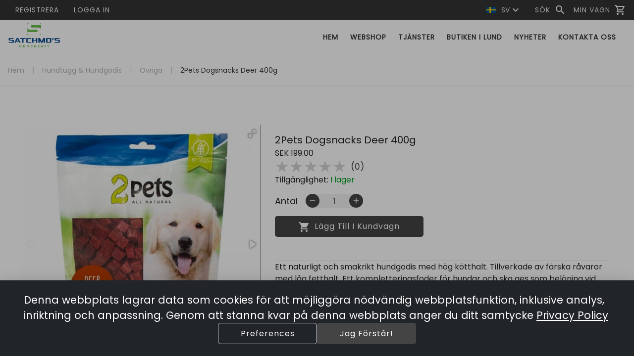

--- FILE ---
content_type: text/html; charset=utf-8
request_url: https://satchmos.se/product/TR306431
body_size: 172202
content:
<!DOCTYPE html><html lang="en" data-critters-container=""><head>
    <title>2Pets Dogsnacks Deer 400g | Satchmos</title>

    <meta charset="utf-8">
    <meta content="#212121" name="theme-color">
    <meta content="width=device-width, initial-scale=1" name="viewport">

    <base href="/">

    <link rel="preconnect" href="https://fonts.googleapis.com/">

    <link rel="preconnect" href="https://fonts.gstatic.com/" crossorigin="">

    <style type="text/css">@font-face{font-family:'Material Icons';font-style:normal;font-weight:400;font-display:swap;src:url(https://fonts.gstatic.com/s/materialicons/v145/flUhRq6tzZclQEJ-Vdg-IuiaDsNcIhQ8tQ.woff2) format('woff2');}@font-face{font-family:'Material Icons Outlined';font-style:normal;font-weight:400;font-display:swap;src:url(https://fonts.gstatic.com/s/materialiconsoutlined/v110/gok-H7zzDkdnRel8-DQ6KAXJ69wP1tGnf4ZGhUcel5euIg.woff2) format('woff2');}.material-icons{font-family:'Material Icons';font-weight:normal;font-style:normal;font-size:24px;line-height:1;letter-spacing:normal;text-transform:none;display:inline-block;white-space:nowrap;word-wrap:normal;direction:ltr;-webkit-font-feature-settings:'liga';-webkit-font-smoothing:antialiased;}.material-icons-outlined{font-family:'Material Icons Outlined';font-weight:normal;font-style:normal;font-size:24px;line-height:1;letter-spacing:normal;text-transform:none;display:inline-block;white-space:nowrap;word-wrap:normal;direction:ltr;-webkit-font-feature-settings:'liga';-webkit-font-smoothing:antialiased;}</style>
    <style type="text/css">@font-face{font-family:'Poppins';font-style:normal;font-weight:400;font-display:swap;src:url(https://fonts.gstatic.com/s/poppins/v24/pxiEyp8kv8JHgFVrJJbecnFHGPezSQ.woff2) format('woff2');unicode-range:U+0900-097F, U+1CD0-1CF9, U+200C-200D, U+20A8, U+20B9, U+20F0, U+25CC, U+A830-A839, U+A8E0-A8FF, U+11B00-11B09;}@font-face{font-family:'Poppins';font-style:normal;font-weight:400;font-display:swap;src:url(https://fonts.gstatic.com/s/poppins/v24/pxiEyp8kv8JHgFVrJJnecnFHGPezSQ.woff2) format('woff2');unicode-range:U+0100-02BA, U+02BD-02C5, U+02C7-02CC, U+02CE-02D7, U+02DD-02FF, U+0304, U+0308, U+0329, U+1D00-1DBF, U+1E00-1E9F, U+1EF2-1EFF, U+2020, U+20A0-20AB, U+20AD-20C0, U+2113, U+2C60-2C7F, U+A720-A7FF;}@font-face{font-family:'Poppins';font-style:normal;font-weight:400;font-display:swap;src:url(https://fonts.gstatic.com/s/poppins/v24/pxiEyp8kv8JHgFVrJJfecnFHGPc.woff2) format('woff2');unicode-range:U+0000-00FF, U+0131, U+0152-0153, U+02BB-02BC, U+02C6, U+02DA, U+02DC, U+0304, U+0308, U+0329, U+2000-206F, U+20AC, U+2122, U+2191, U+2193, U+2212, U+2215, U+FEFF, U+FFFD;}</style>

    <link href="favicon.ico" rel="icon" type="image/x-icon">

<style>html{--mat-option-selected-state-label-text-color:var(--theme-primary);--mat-option-label-text-color:rgba(0, 0, 0, .87);--mat-option-hover-state-layer-color:rgba(0, 0, 0, .04);--mat-option-focus-state-layer-color:rgba(0, 0, 0, .04);--mat-option-selected-state-layer-color:rgba(0, 0, 0, .04)}html{--mat-optgroup-label-text-color:rgba(0, 0, 0, .87)}html{--mat-option-label-text-font:var(--secondary-font);--mat-option-label-text-line-height:16px;--mat-option-label-text-size:16px;--mat-option-label-text-tracking:normal;--mat-option-label-text-weight:400}html{--mat-optgroup-label-text-font:var(--secondary-font);--mat-optgroup-label-text-line-height:16px;--mat-optgroup-label-text-size:16px;--mat-optgroup-label-text-tracking:normal;--mat-optgroup-label-text-weight:400}html{--mdc-filled-text-field-caret-color:var(--theme-primary);--mdc-filled-text-field-focus-active-indicator-color:var(--theme-primary);--mdc-filled-text-field-focus-label-text-color:var(--theme-primary);--mdc-filled-text-field-container-color:whitesmoke;--mdc-filled-text-field-disabled-container-color:#fafafa;--mdc-filled-text-field-label-text-color:rgba(0, 0, 0, .6);--mdc-filled-text-field-disabled-label-text-color:rgba(0, 0, 0, .38);--mdc-filled-text-field-input-text-color:rgba(0, 0, 0, .87);--mdc-filled-text-field-disabled-input-text-color:rgba(0, 0, 0, .38);--mdc-filled-text-field-input-text-placeholder-color:rgba(0, 0, 0, .6);--mdc-filled-text-field-error-focus-label-text-color:#a94438;--mdc-filled-text-field-error-label-text-color:#a94438;--mdc-filled-text-field-error-caret-color:#a94438;--mdc-filled-text-field-active-indicator-color:rgba(0, 0, 0, .42);--mdc-filled-text-field-disabled-active-indicator-color:rgba(0, 0, 0, .06);--mdc-filled-text-field-hover-active-indicator-color:rgba(0, 0, 0, .87);--mdc-filled-text-field-error-active-indicator-color:#a94438;--mdc-filled-text-field-error-focus-active-indicator-color:#a94438;--mdc-filled-text-field-error-hover-active-indicator-color:#a94438;--mdc-outlined-text-field-caret-color:var(--theme-primary);--mdc-outlined-text-field-focus-outline-color:var(--theme-primary);--mdc-outlined-text-field-focus-label-text-color:var(--theme-primary);--mdc-outlined-text-field-label-text-color:rgba(0, 0, 0, .6);--mdc-outlined-text-field-disabled-label-text-color:rgba(0, 0, 0, .38);--mdc-outlined-text-field-input-text-color:rgba(0, 0, 0, .87);--mdc-outlined-text-field-disabled-input-text-color:rgba(0, 0, 0, .38);--mdc-outlined-text-field-input-text-placeholder-color:rgba(0, 0, 0, .6);--mdc-outlined-text-field-error-caret-color:#a94438;--mdc-outlined-text-field-error-focus-label-text-color:#a94438;--mdc-outlined-text-field-error-label-text-color:#a94438;--mdc-outlined-text-field-outline-color:rgba(0, 0, 0, .38);--mdc-outlined-text-field-disabled-outline-color:rgba(0, 0, 0, .06);--mdc-outlined-text-field-hover-outline-color:rgba(0, 0, 0, .87);--mdc-outlined-text-field-error-focus-outline-color:#a94438;--mdc-outlined-text-field-error-hover-outline-color:#a94438;--mdc-outlined-text-field-error-outline-color:#a94438;--mat-form-field-disabled-input-text-placeholder-color:rgba(0, 0, 0, .38)}html{--mdc-filled-text-field-label-text-font:var(--secondary-font);--mdc-filled-text-field-label-text-size:16px;--mdc-filled-text-field-label-text-tracking:normal;--mdc-filled-text-field-label-text-weight:400;--mdc-outlined-text-field-label-text-font:var(--secondary-font);--mdc-outlined-text-field-label-text-size:16px;--mdc-outlined-text-field-label-text-tracking:normal;--mdc-outlined-text-field-label-text-weight:400;--mat-form-field-container-text-font:var(--secondary-font);--mat-form-field-container-text-line-height:16px;--mat-form-field-container-text-size:16px;--mat-form-field-container-text-tracking:normal;--mat-form-field-container-text-weight:400;--mat-form-field-outlined-label-text-populated-size:16px;--mat-form-field-subscript-text-font:var(--secondary-font);--mat-form-field-subscript-text-line-height:20px;--mat-form-field-subscript-text-size:12px;--mat-form-field-subscript-text-tracking:.0333333333em;--mat-form-field-subscript-text-weight:400}html{--mat-select-panel-background-color:white;--mat-select-enabled-trigger-text-color:rgba(0, 0, 0, .87);--mat-select-disabled-trigger-text-color:rgba(0, 0, 0, .38);--mat-select-placeholder-text-color:rgba(0, 0, 0, .6);--mat-select-enabled-arrow-color:rgba(0, 0, 0, .54);--mat-select-disabled-arrow-color:rgba(0, 0, 0, .38);--mat-select-focused-arrow-color:var(--theme-primary);--mat-select-invalid-arrow-color:rgba(169, 68, 56, .87)}html{--mat-select-trigger-text-font:var(--secondary-font);--mat-select-trigger-text-line-height:16px;--mat-select-trigger-text-size:16px;--mat-select-trigger-text-tracking:normal;--mat-select-trigger-text-weight:400}html{--mat-autocomplete-background-color:white}html{--mat-menu-item-label-text-color:rgba(0, 0, 0, .87);--mat-menu-item-icon-color:rgba(0, 0, 0, .87);--mat-menu-item-hover-state-layer-color:rgba(0, 0, 0, .04);--mat-menu-item-focus-state-layer-color:rgba(0, 0, 0, .04);--mat-menu-container-color:white}html{--mat-menu-item-label-text-font:var(--secondary-font);--mat-menu-item-label-text-size:16px;--mat-menu-item-label-text-tracking:normal;--mat-menu-item-label-text-line-height:16px;--mat-menu-item-label-text-weight:400}html{--mat-paginator-container-text-color:rgba(0, 0, 0, .87);--mat-paginator-container-background-color:white;--mat-paginator-enabled-icon-color:rgba(0, 0, 0, .54);--mat-paginator-disabled-icon-color:rgba(0, 0, 0, .12)}html{--mat-paginator-container-size:56px}html{--mat-paginator-container-text-font:var(--secondary-font);--mat-paginator-container-text-line-height:20px;--mat-paginator-container-text-size:12px;--mat-paginator-container-text-tracking:.0333333333em;--mat-paginator-container-text-weight:400;--mat-paginator-select-trigger-text-size:12px}html{--mdc-checkbox-disabled-selected-icon-color:rgba(0, 0, 0, .38);--mdc-checkbox-disabled-unselected-icon-color:rgba(0, 0, 0, .38);--mdc-checkbox-selected-checkmark-color:#000;--mdc-checkbox-selected-focus-icon-color:var(--theme-accent);--mdc-checkbox-selected-hover-icon-color:var(--theme-accent);--mdc-checkbox-selected-icon-color:var(--theme-accent);--mdc-checkbox-selected-pressed-icon-color:var(--theme-accent);--mdc-checkbox-unselected-focus-icon-color:#212121;--mdc-checkbox-unselected-hover-icon-color:#212121;--mdc-checkbox-unselected-icon-color:rgba(0, 0, 0, .54);--mdc-checkbox-unselected-pressed-icon-color:rgba(0, 0, 0, .54);--mdc-checkbox-selected-focus-state-layer-color:var(--theme-accent);--mdc-checkbox-selected-hover-state-layer-color:var(--theme-accent);--mdc-checkbox-selected-pressed-state-layer-color:var(--theme-accent);--mdc-checkbox-unselected-focus-state-layer-color:black;--mdc-checkbox-unselected-hover-state-layer-color:black;--mdc-checkbox-unselected-pressed-state-layer-color:black}html{--mdc-checkbox-state-layer-size:40px}html{--mat-table-background-color:white;--mat-table-header-headline-color:rgba(0, 0, 0, .87);--mat-table-row-item-label-text-color:rgba(0, 0, 0, .87);--mat-table-row-item-outline-color:rgba(0, 0, 0, .12)}html{--mat-table-header-container-height:56px;--mat-table-footer-container-height:52px;--mat-table-row-item-container-height:52px}html{--mat-table-header-headline-font:var(--primary-font);--mat-table-header-headline-line-height:24px;--mat-table-header-headline-size:18px;--mat-table-header-headline-weight:400;--mat-table-header-headline-tracking:normal;--mat-table-row-item-label-text-font:var(--secondary-font);--mat-table-row-item-label-text-line-height:16px;--mat-table-row-item-label-text-size:16px;--mat-table-row-item-label-text-weight:400;--mat-table-row-item-label-text-tracking:normal;--mat-table-footer-supporting-text-font:var(--secondary-font);--mat-table-footer-supporting-text-line-height:16px;--mat-table-footer-supporting-text-size:16px;--mat-table-footer-supporting-text-weight:400;--mat-table-footer-supporting-text-tracking:normal}html{--mat-badge-background-color:var(--theme-primary);--mat-badge-text-color:var(--theme-primary-text);--mat-badge-disabled-state-background-color:#b9b9b9;--mat-badge-disabled-state-text-color:rgba(0, 0, 0, .38)}html{--mat-badge-text-font:var(--secondary-font);--mat-badge-text-size:12px;--mat-badge-text-weight:600;--mat-badge-small-size-text-size:9px;--mat-badge-large-size-text-size:24px}html{--mat-bottom-sheet-container-text-color:rgba(0, 0, 0, .87);--mat-bottom-sheet-container-background-color:white}html{--mat-bottom-sheet-container-text-font:var(--secondary-font);--mat-bottom-sheet-container-text-line-height:16px;--mat-bottom-sheet-container-text-size:16px;--mat-bottom-sheet-container-text-tracking:normal;--mat-bottom-sheet-container-text-weight:400}html{--mat-legacy-button-toggle-text-color:rgba(0, 0, 0, .38);--mat-legacy-button-toggle-state-layer-color:rgba(0, 0, 0, .12);--mat-legacy-button-toggle-selected-state-text-color:rgba(0, 0, 0, .54);--mat-legacy-button-toggle-selected-state-background-color:#e0e0e0;--mat-legacy-button-toggle-disabled-state-text-color:rgba(0, 0, 0, .26);--mat-legacy-button-toggle-disabled-state-background-color:#eeeeee;--mat-legacy-button-toggle-disabled-selected-state-background-color:#bdbdbd;--mat-standard-button-toggle-text-color:rgba(0, 0, 0, .87);--mat-standard-button-toggle-background-color:white;--mat-standard-button-toggle-state-layer-color:black;--mat-standard-button-toggle-selected-state-background-color:#e0e0e0;--mat-standard-button-toggle-selected-state-text-color:rgba(0, 0, 0, .87);--mat-standard-button-toggle-disabled-state-text-color:rgba(0, 0, 0, .26);--mat-standard-button-toggle-disabled-state-background-color:white;--mat-standard-button-toggle-disabled-selected-state-text-color:rgba(0, 0, 0, .87);--mat-standard-button-toggle-disabled-selected-state-background-color:#bdbdbd;--mat-standard-button-toggle-divider-color:#e0e0e0}html{--mat-standard-button-toggle-height:48px}html{--mat-legacy-button-toggle-text-font:var(--secondary-font);--mat-standard-button-toggle-text-font:var(--secondary-font)}html{--mat-datepicker-calendar-date-selected-state-text-color:var(--theme-primary-text);--mat-datepicker-calendar-date-selected-state-background-color:var(--theme-primary);--mat-datepicker-calendar-date-selected-disabled-state-background-color:rgba(0, 0, 0, .26);--mat-datepicker-calendar-date-today-selected-state-outline-color:var(--theme-primary-text);--mat-datepicker-calendar-date-focus-state-background-color:var(--theme-primary);--mat-datepicker-calendar-date-hover-state-background-color:var(--theme-primary);--mat-datepicker-toggle-active-state-icon-color:var(--theme-primary);--mat-datepicker-calendar-date-in-range-state-background-color:rgba(var(--theme-primary), .2);--mat-datepicker-calendar-date-in-comparison-range-state-background-color:rgba(249, 171, 0, .2);--mat-datepicker-calendar-date-in-overlap-range-state-background-color:#a8dab5;--mat-datepicker-calendar-date-in-overlap-range-selected-state-background-color:#46a35e;--mat-datepicker-toggle-icon-color:rgba(0, 0, 0, .54);--mat-datepicker-calendar-body-label-text-color:rgba(0, 0, 0, .54);--mat-datepicker-calendar-period-button-icon-color:rgba(0, 0, 0, .54);--mat-datepicker-calendar-navigation-button-icon-color:rgba(0, 0, 0, .54);--mat-datepicker-calendar-header-divider-color:rgba(0, 0, 0, .12);--mat-datepicker-calendar-header-text-color:rgba(0, 0, 0, .54);--mat-datepicker-calendar-date-today-outline-color:rgba(0, 0, 0, .38);--mat-datepicker-calendar-date-today-disabled-state-outline-color:rgba(0, 0, 0, .18);--mat-datepicker-calendar-date-text-color:rgba(0, 0, 0, .87);--mat-datepicker-calendar-date-outline-color:transparent;--mat-datepicker-calendar-date-disabled-state-text-color:rgba(0, 0, 0, .38);--mat-datepicker-calendar-date-preview-state-outline-color:rgba(0, 0, 0, .24);--mat-datepicker-range-input-separator-color:rgba(0, 0, 0, .87);--mat-datepicker-range-input-disabled-state-separator-color:rgba(0, 0, 0, .38);--mat-datepicker-range-input-disabled-state-text-color:rgba(0, 0, 0, .38);--mat-datepicker-calendar-container-background-color:white;--mat-datepicker-calendar-container-text-color:rgba(0, 0, 0, .87)}html{--mat-datepicker-calendar-text-font:var(--secondary-font);--mat-datepicker-calendar-text-size:13px;--mat-datepicker-calendar-body-label-text-size:16px;--mat-datepicker-calendar-body-label-text-weight:400;--mat-datepicker-calendar-period-button-text-size:16px;--mat-datepicker-calendar-period-button-text-weight:400;--mat-datepicker-calendar-header-text-size:11px;--mat-datepicker-calendar-header-text-weight:400}html{--mat-divider-color:rgba(0, 0, 0, .12)}html{--mat-expansion-container-background-color:white;--mat-expansion-container-text-color:rgba(0, 0, 0, .87);--mat-expansion-actions-divider-color:rgba(0, 0, 0, .12);--mat-expansion-header-hover-state-layer-color:rgba(0, 0, 0, .04);--mat-expansion-header-focus-state-layer-color:rgba(0, 0, 0, .04);--mat-expansion-header-disabled-state-text-color:rgba(0, 0, 0, .26);--mat-expansion-header-text-color:rgba(0, 0, 0, .87);--mat-expansion-header-description-color:rgba(0, 0, 0, .54);--mat-expansion-header-indicator-color:rgba(0, 0, 0, .54)}html{--mat-expansion-header-collapsed-state-height:48px;--mat-expansion-header-expanded-state-height:64px}html{--mat-expansion-header-text-font:var(--primary-font);--mat-expansion-header-text-size:18px;--mat-expansion-header-text-weight:400;--mat-expansion-header-text-line-height:inherit;--mat-expansion-header-text-tracking:inherit;--mat-expansion-container-text-font:var(--secondary-font);--mat-expansion-container-text-line-height:16px;--mat-expansion-container-text-size:16px;--mat-expansion-container-text-tracking:normal;--mat-expansion-container-text-weight:400}html{--mat-grid-list-tile-header-primary-text-size:16px;--mat-grid-list-tile-header-secondary-text-size:12px;--mat-grid-list-tile-footer-primary-text-size:16px;--mat-grid-list-tile-footer-secondary-text-size:12px}html{--mat-icon-color:inherit}html{--mat-sidenav-container-divider-color:rgba(0, 0, 0, .12);--mat-sidenav-container-background-color:white;--mat-sidenav-container-text-color:rgba(0, 0, 0, .87);--mat-sidenav-content-background-color:#fafafa;--mat-sidenav-content-text-color:rgba(0, 0, 0, .87);--mat-sidenav-scrim-color:rgba(0, 0, 0, .6)}html{--mat-stepper-header-icon-foreground-color:var(--theme-primary-text);--mat-stepper-header-selected-state-icon-background-color:var(--theme-primary);--mat-stepper-header-selected-state-icon-foreground-color:var(--theme-primary-text);--mat-stepper-header-done-state-icon-background-color:var(--theme-primary);--mat-stepper-header-done-state-icon-foreground-color:var(--theme-primary-text);--mat-stepper-header-edit-state-icon-background-color:var(--theme-primary);--mat-stepper-header-edit-state-icon-foreground-color:var(--theme-primary-text);--mat-stepper-container-color:white;--mat-stepper-line-color:rgba(0, 0, 0, .12);--mat-stepper-header-hover-state-layer-color:rgba(0, 0, 0, .04);--mat-stepper-header-focus-state-layer-color:rgba(0, 0, 0, .04);--mat-stepper-header-label-text-color:rgba(0, 0, 0, .54);--mat-stepper-header-optional-label-text-color:rgba(0, 0, 0, .54);--mat-stepper-header-selected-state-label-text-color:rgba(0, 0, 0, .87);--mat-stepper-header-error-state-label-text-color:#a94438;--mat-stepper-header-icon-background-color:rgba(0, 0, 0, .54);--mat-stepper-header-error-state-icon-foreground-color:#a94438;--mat-stepper-header-error-state-icon-background-color:transparent}html{--mat-stepper-header-height:72px}html{--mat-stepper-container-text-font:var(--secondary-font);--mat-stepper-header-label-text-font:var(--secondary-font);--mat-stepper-header-label-text-size:16px;--mat-stepper-header-label-text-weight:400;--mat-stepper-header-error-state-label-text-size:16px;--mat-stepper-header-selected-state-label-text-size:16px;--mat-stepper-header-selected-state-label-text-weight:400}html{--mat-toolbar-container-background-color:whitesmoke;--mat-toolbar-container-text-color:rgba(0, 0, 0, .87)}html{--mat-toolbar-standard-height:64px;--mat-toolbar-mobile-height:56px}html{--mat-toolbar-title-text-font:var(--primary-font);--mat-toolbar-title-text-line-height:32px;--mat-toolbar-title-text-size:20px;--mat-toolbar-title-text-tracking:normal;--mat-toolbar-title-text-weight:400}:root{--bs-blue:#0d6efd;--bs-indigo:#6610f2;--bs-purple:#6f42c1;--bs-pink:#d63384;--bs-red:#dc3545;--bs-orange:#fd7e14;--bs-yellow:#ffc107;--bs-green:#198754;--bs-teal:#20c997;--bs-cyan:#0dcaf0;--bs-black:#000;--bs-white:#fff;--bs-gray:#6c757d;--bs-gray-dark:#343a40;--bs-gray-100:#f8f9fa;--bs-gray-200:#e9ecef;--bs-gray-300:#dee2e6;--bs-gray-400:#ced4da;--bs-gray-500:#adb5bd;--bs-gray-600:#6c757d;--bs-gray-700:#495057;--bs-gray-800:#343a40;--bs-gray-900:#212529;--bs-primary:#0d6efd;--bs-secondary:#6c757d;--bs-success:#198754;--bs-info:#0dcaf0;--bs-warning:#ffc107;--bs-danger:#dc3545;--bs-light:#f8f9fa;--bs-dark:#212529;--bs-primary-rgb:13, 110, 253;--bs-secondary-rgb:108, 117, 125;--bs-success-rgb:25, 135, 84;--bs-info-rgb:13, 202, 240;--bs-warning-rgb:255, 193, 7;--bs-danger-rgb:220, 53, 69;--bs-light-rgb:248, 249, 250;--bs-dark-rgb:33, 37, 41;--bs-primary-text-emphasis:#052c65;--bs-secondary-text-emphasis:#2b2f32;--bs-success-text-emphasis:#0a3622;--bs-info-text-emphasis:#055160;--bs-warning-text-emphasis:#664d03;--bs-danger-text-emphasis:#58151c;--bs-light-text-emphasis:#495057;--bs-dark-text-emphasis:#495057;--bs-primary-bg-subtle:#cfe2ff;--bs-secondary-bg-subtle:#e2e3e5;--bs-success-bg-subtle:#d1e7dd;--bs-info-bg-subtle:#cff4fc;--bs-warning-bg-subtle:#fff3cd;--bs-danger-bg-subtle:#f8d7da;--bs-light-bg-subtle:#fcfcfd;--bs-dark-bg-subtle:#ced4da;--bs-primary-border-subtle:#9ec5fe;--bs-secondary-border-subtle:#c4c8cb;--bs-success-border-subtle:#a3cfbb;--bs-info-border-subtle:#9eeaf9;--bs-warning-border-subtle:#ffe69c;--bs-danger-border-subtle:#f1aeb5;--bs-light-border-subtle:#e9ecef;--bs-dark-border-subtle:#adb5bd;--bs-white-rgb:255, 255, 255;--bs-black-rgb:0, 0, 0;--bs-font-sans-serif:system-ui, -apple-system, "Segoe UI", Roboto, "Helvetica Neue", "Noto Sans", "Liberation Sans", Arial, sans-serif, "Apple Color Emoji", "Segoe UI Emoji", "Segoe UI Symbol", "Noto Color Emoji";--bs-font-monospace:SFMono-Regular, Menlo, Monaco, Consolas, "Liberation Mono", "Courier New", monospace;--bs-gradient:linear-gradient(180deg, rgba(255, 255, 255, .15), rgba(255, 255, 255, 0));--bs-body-font-family:var(--bs-font-sans-serif);--bs-body-font-size:1rem;--bs-body-font-weight:400;--bs-body-line-height:1.5;--bs-body-color:#212529;--bs-body-color-rgb:33, 37, 41;--bs-body-bg:#fff;--bs-body-bg-rgb:255, 255, 255;--bs-emphasis-color:#000;--bs-emphasis-color-rgb:0, 0, 0;--bs-secondary-color:rgba(33, 37, 41, .75);--bs-secondary-color-rgb:33, 37, 41;--bs-secondary-bg:#e9ecef;--bs-secondary-bg-rgb:233, 236, 239;--bs-tertiary-color:rgba(33, 37, 41, .5);--bs-tertiary-color-rgb:33, 37, 41;--bs-tertiary-bg:#f8f9fa;--bs-tertiary-bg-rgb:248, 249, 250;--bs-heading-color:inherit;--bs-link-color:#0d6efd;--bs-link-color-rgb:13, 110, 253;--bs-link-decoration:underline;--bs-link-hover-color:#0a58ca;--bs-link-hover-color-rgb:10, 88, 202;--bs-code-color:#d63384;--bs-highlight-color:#212529;--bs-highlight-bg:#fff3cd;--bs-border-width:1px;--bs-border-style:solid;--bs-border-color:#dee2e6;--bs-border-color-translucent:rgba(0, 0, 0, .175);--bs-border-radius:.375rem;--bs-border-radius-sm:.25rem;--bs-border-radius-lg:.5rem;--bs-border-radius-xl:1rem;--bs-border-radius-xxl:2rem;--bs-border-radius-2xl:var(--bs-border-radius-xxl);--bs-border-radius-pill:50rem;--bs-box-shadow:0 .5rem 1rem rgba(0, 0, 0, .15);--bs-box-shadow-sm:0 .125rem .25rem rgba(0, 0, 0, .075);--bs-box-shadow-lg:0 1rem 3rem rgba(0, 0, 0, .175);--bs-box-shadow-inset:inset 0 1px 2px rgba(0, 0, 0, .075);--bs-focus-ring-width:.25rem;--bs-focus-ring-opacity:.25;--bs-focus-ring-color:rgba(13, 110, 253, .25);--bs-form-valid-color:#198754;--bs-form-valid-border-color:#198754;--bs-form-invalid-color:#dc3545;--bs-form-invalid-border-color:#dc3545}*,*:before,*:after{box-sizing:border-box}@media (prefers-reduced-motion: no-preference){:root{scroll-behavior:smooth}}body{margin:0;font-family:var(--bs-body-font-family);font-size:var(--bs-body-font-size);font-weight:var(--bs-body-font-weight);line-height:var(--bs-body-line-height);color:var(--bs-body-color);text-align:var(--bs-body-text-align);background-color:var(--bs-body-bg);-webkit-text-size-adjust:100%;-webkit-tap-highlight-color:rgba(0,0,0,0)}:root{--bs-breakpoint-xs:0;--bs-breakpoint-sm:576px;--bs-breakpoint-md:768px;--bs-breakpoint-lg:992px;--bs-breakpoint-xl:1200px;--bs-breakpoint-xxl:1400px}html{line-height:1.15;--mat-table-row-item-label-text-line-height:24px;-webkit-text-size-adjust:100%;-webkit-tap-highlight-color:transparent;--mat-toolbar-title-text-line-height:normal;--mat-toolbar-title-text-size:1rem}body,html{height:100%}body{text-align:left;overflow-x:hidden}@media (max-width: 960px){html{font-size:14px}}@media (min-width: 100px){html{font-size:12px}}@media (min-width: 576px){html{font-size:12px}}@media (min-width: 768px){html{font-size:14px}}@media (min-width: 992px){html{font-size:14px}}@media (min-width: 1200px){html{font-size:16px}}@media (min-width: 1400px){html{font-size:16px}}:root{--advertise-theme-color:#236db8;--theme-primary:#444444;--theme-accent:#a49673;--theme-warn:#a94438;--theme-neutral:#f2f2f2;--theme-dark-neutral:#333;--danger-btn-bg-color:#af7373;--toolbar-bg:white;--toolbar-text-color:var(--theme-dark-neutral);--footer-bg:var(--theme-neutral);--footer-text-color:var(--theme-dark-neutral);--theme-primary-rgb:68, 68, 68;--theme-accent-rgb:164, 150, 115;--theme-primary-text:white;--theme-accent-text:white;--default-danger:#af7373;--default-caution:#f5a623;--default-warn:#9f976d;--default-success:#6d9f92;--border-color:#d8d8d8;--primary-font:"Poppins", Arial, sans-serif;--secondary-font:"Poppins", Arial, sans-serif;--bs-gutter-x:1.5rem;--bs-body-font-family:var(--secondary-font);--cart-offset:0px}</style><link rel="stylesheet" href="styles.2edd532795a689c0.css" media="print" onload="this.media='all'"><noscript><link rel="stylesheet" href="styles.2edd532795a689c0.css"></noscript><link _ngcontent-webshop-root-c2662854439="" href="/satchmos/Satchmos/manifest.webmanifest" rel="manifest"><style ng-app-id="webshop-root">[_nghost-webshop-root-c1377105918]  .app-webshop{--mat-table-header-headline-weight: 600}[_nghost-webshop-root-c1377105918]  .app-webshop .pagination{--bs-pagination-active-color: var(--theme-primary-text);--bs-pagination-color: var(--theme-dark-neutral);--bs-pagination-focus-color: var(--theme-primary);--bs-pagination-active-bg: var(--theme-primary);--bs-pagination-active-border-color: var(--theme-primary);--bs-pagination-disabled-color: #0000006b}[_nghost-webshop-root-c1377105918]  .app-webshop body{font-family:var(--primary-font)!important;text-align:left;overflow-x:hidden}[_nghost-webshop-root-c1377105918]  .app-webshop .mat-stroked-button.with-border:not(.mat-button-disabled).mat-primary{border-color:var(--theme-primary)}[_nghost-webshop-root-c1377105918]  .app-webshop .mat-stroked-button.with-border:not(.mat-button-disabled).mat-accent{border-color:var(--theme-accent)}[_nghost-webshop-root-c1377105918]  .app-webshop .mat-stroked-button.with-border:not(.mat-button-disabled).mat-warn{border-color:var(--theme-warn)}[_nghost-webshop-root-c1377105918]  .app-webshop .icon-btn.square{border-radius:20%!important}[_nghost-webshop-root-c1377105918]  .app-webshop .icon-btn.mat-button-disabled{opacity:60%}[_nghost-webshop-root-c1377105918]  .app-webshop .icon-btn.fill.mat-primary{background-color:var(--theme-primary);color:var(--theme-primary-text)}[_nghost-webshop-root-c1377105918]  .app-webshop .icon-btn.fill.mat-accent{background-color:var(--theme-accent);color:var(--theme-accent-text)}[_nghost-webshop-root-c1377105918]  .app-webshop .icon-btn.fill.mat-warn{background-color:var(--theme-warn);color:#fff}[_nghost-webshop-root-c1377105918]  .app-webshop .icon-btn.stroke.mat-primary{border:1px solid var(--theme-primary);color:var(--theme-primary)}[_nghost-webshop-root-c1377105918]  .app-webshop .icon-btn.stroke.mat-accent{border:1px solid var(--theme-accent);color:var(--theme-accent)}[_nghost-webshop-root-c1377105918]  .app-webshop .icon-btn.stroke.mat-warn{border:1px solid var(--theme-warn);color:var(--theme-warn)}[_nghost-webshop-root-c1377105918]  .app-webshop .icon-btn.icon-small{height:28px;width:28px;display:flex;justify-content:center;align-items:center}[_nghost-webshop-root-c1377105918]  .app-webshop optgroup, [_nghost-webshop-root-c1377105918]  .app-webshop a, [_nghost-webshop-root-c1377105918]  .app-webshop th, [_nghost-webshop-root-c1377105918]  .app-webshop h1, [_nghost-webshop-root-c1377105918]  .app-webshop .h1, [_nghost-webshop-root-c1377105918]  .app-webshop h2, [_nghost-webshop-root-c1377105918]  .app-webshop .h2, [_nghost-webshop-root-c1377105918]  .app-webshop h3, [_nghost-webshop-root-c1377105918]  .app-webshop .h3, [_nghost-webshop-root-c1377105918]  .app-webshop h4, [_nghost-webshop-root-c1377105918]  .app-webshop .h4, [_nghost-webshop-root-c1377105918]  .app-webshop h5, [_nghost-webshop-root-c1377105918]  .app-webshop h6, [_nghost-webshop-root-c1377105918]  .app-webshop .primary-font{font-family:var(--primary-font)!important}[_nghost-webshop-root-c1377105918]  .app-webshop p, [_nghost-webshop-root-c1377105918]  .app-webshop label, [_nghost-webshop-root-c1377105918]  .app-webshop select, [_nghost-webshop-root-c1377105918]  .app-webshop span, [_nghost-webshop-root-c1377105918]  .app-webshop div, [_nghost-webshop-root-c1377105918]  .app-webshop td, [_nghost-webshop-root-c1377105918]  .app-webshop input, [_nghost-webshop-root-c1377105918]  .app-webshop button, [_nghost-webshop-root-c1377105918]  .app-webshop textarea, [_nghost-webshop-root-c1377105918]  .app-webshop .secondary-font{font-family:var(--secondary-font)}[_nghost-webshop-root-c1377105918]  .app-webshop .text-bg-alternate{color:var(--theme-accent-text)!important;background-color:var(--theme-accent)!important;border-radius:5px;padding:1px 5px}[_nghost-webshop-root-c1377105918]  .app-webshop .text-bg-primary{color:var(--theme-primary-text)!important;background-color:var(--theme-primary)!important;border-radius:5px;padding:1px 5px}[_nghost-webshop-root-c1377105918]  .app-webshop .link-alternative{color:var(--theme-accent)!important;cursor:pointer!important}[_nghost-webshop-root-c1377105918]  .app-webshop .text-alternative{color:var(--theme-accent)!important}[_nghost-webshop-root-c1377105918]  .app-webshop .text-primary{color:var(--theme-primary)!important}[_nghost-webshop-root-c1377105918]  .app-webshop span.page-title{font-weight:800;font-size:2rem;text-align:center;display:block;color:var(--theme-dark-neutral);margin-bottom:1.5rem}[_nghost-webshop-root-c1377105918]  .app-webshop span.sub-title{font-size:1.5rem;color:var(--theme-dark-neutral)}[_nghost-webshop-root-c1377105918]  .app-webshop .mat-step-header .mat-step-icon{background-color:unset!important;border:1px solid var(--theme-primary)!important;color:var(--theme-primary)!important}[_nghost-webshop-root-c1377105918]  .app-webshop .mat-step-header .mat-step-icon-selected, [_nghost-webshop-root-c1377105918]  .app-webshop .mat-step-header .mat-step-icon-state-done, [_nghost-webshop-root-c1377105918]  .app-webshop .mat-step-header .mat-step-icon-state-edit{background-color:var(--theme-primary)!important;color:#fff!important}[_nghost-webshop-root-c1377105918]  .app-webshop table:not(.border-0){border:var(--bs-border-width) var(--bs-border-style) var(--bs-border-color)!important;border-radius:5px!important}[_nghost-webshop-root-c1377105918]  .app-webshop thead{background:var(--theme-neutral)}[_nghost-webshop-root-c1377105918]  .app-webshop .md-drppicker .ranges ul li button.active{background-color:var(--theme-primary);color:var(--theme-primary-text)!important}[_nghost-webshop-root-c1377105918]  .app-webshop .md-drppicker td.active, [_nghost-webshop-root-c1377105918]  .app-webshop .md-drppicker td.active:hover{background-color:var(--theme-primary);border-color:transparent;color:var(--theme-primary-text)!important}[_nghost-webshop-root-c1377105918]  .app-webshop .bg-theme-primary{background-color:var(--theme-primary)!important}[_nghost-webshop-root-c1377105918]  .app-webshop .custom-nav-list-container{padding:0;border:1px solid var(--bs-border-color)}[_nghost-webshop-root-c1377105918]  .app-webshop .custom-nav-list-container .custom-nav-item-title{width:100%;height:100%;display:flex;justify-content:center;color:var(--theme-primary)}[_nghost-webshop-root-c1377105918]  .app-webshop .custom-nav-list-container .custom-nav-item-title .custom-nav-item-subtitle{font-size:.8rem;color:var(--bs-gray-500)}[_nghost-webshop-root-c1377105918]  .app-webshop .custom-nav-list-container .custom-nav-item-title.clickable{cursor:pointer;pointer-events:visible}[_nghost-webshop-root-c1377105918]  .app-webshop .custom-nav-list-container .custom-nav-item-title.clickable:hover:not(.selected){background-color:var(--bs-light)}[_nghost-webshop-root-c1377105918]  .app-webshop .custom-nav-list-container .custom-nav-item-title.selected{transition:all .1s ease}[_nghost-webshop-root-c1377105918]  .app-webshop .custom-nav-list-container .custom-nav-item-title.selected.filled{background-color:var(--theme-primary);color:var(--bs-light)}[_nghost-webshop-root-c1377105918]  .app-webshop .custom-nav-list-container .custom-nav-item-title.selected.outlined{color:var(--theme-primary);background-color:var(--bs-light)}</style><style ng-app-id="webshop-root">[_nghost-webshop-root-c2576095528]  webshop-toolbar{z-index:9999}[_nghost-webshop-root-c2576095528]  .navigation-line{width:100%;border-bottom:1px solid #ebebeb;min-height:64px;align-items:center;display:flex;overflow-x:auto}[_nghost-webshop-root-c2576095528]  .navigation-line>div{margin:auto;display:flex;width:100%}[_nghost-webshop-root-c2576095528]  .navigation-line span:focus, [_nghost-webshop-root-c2576095528]  .navigation-line span *:focus{outline:none}[_nghost-webshop-root-c2576095528]  .navigation-line span:not(:last-of-type):after{color:#d0d0d0;content:"|";font-weight:400;font-size:14px}[_nghost-webshop-root-c2576095528]  .navigation-line span:first-of-type>a{padding-left:0!important}[_nghost-webshop-root-c2576095528]  .navigation-line span>a{font-weight:400;font-size:14px;color:#b3b3b3!important;text-transform:capitalize;padding-right:16px;padding-left:16px;display:inline;transition:all .15s linear}[_nghost-webshop-root-c2576095528]  .navigation-line span>a:not(.current):hover{color:#696969!important}[_nghost-webshop-root-c2576095528]  .navigation-line span>a.current{font-weight:300;color:#343434!important}[_nghost-webshop-root-c2576095528]  .table-fab, [_nghost-webshop-root-c2576095528]  .cart-fab{position:fixed;right:24px;bottom:20px;background:var(--theme-primary);color:var(--theme-primary-text);width:64px;height:64px;z-index:999}[_nghost-webshop-root-c2576095528]  .table-fab{right:20px;left:auto;width:115px;height:42px;bottom:10px;border-radius:10px}[_nghost-webshop-root-c2576095528]  span.table-fab-indicator, [_nghost-webshop-root-c2576095528]  span.cart-fab-indicator{position:absolute;top:10px;right:11px;background:var(--theme-neutral);color:var(--theme-dark-neutral);width:20px;height:20px;border-radius:50%;display:flex;align-items:center;justify-content:center;font-size:14px}[_nghost-webshop-root-c2576095528]  span.table-fab-indicator{left:10px;top:4px}[_nghost-webshop-root-c2576095528]  .call-servant-fab{color:var(--theme-primary);background:#ffffff;width:48px;height:48px}[_nghost-webshop-root-c2576095528]  .call-servant-hint{color:var(--theme-primary-text);background:var(--theme-primary);cursor:pointer;border-radius:5px}@keyframes _ngcontent-webshop-root-c2576095528_slideTop{0%{bottom:-2000px}to{bottom:24px}}[_nghost-webshop-root-c2576095528]  .call-servant-div{position:fixed;z-index:999;bottom:48px;left:16px;margin-right:16px;animation:_ngcontent-webshop-root-c2576095528_slideTop 4s ease-in-out}[_nghost-webshop-root-c2576095528]  mat-sidenav{transition-property:transform,visibility;transition-duration:.4s;transition-timing-function:cubic-bezier(.25,.8,.25,1)}[_nghost-webshop-root-c2576095528]  mat-sidenav.no-transition-duration{transition-duration:0ms!important}</style><style ng-app-id="webshop-root">.mat-drawer-container{position:relative;z-index:1;color:var(--mat-sidenav-content-text-color);background-color:var(--mat-sidenav-content-background-color);box-sizing:border-box;-webkit-overflow-scrolling:touch;display:block;overflow:hidden}.mat-drawer-container[fullscreen]{top:0;left:0;right:0;bottom:0;position:absolute}.mat-drawer-container[fullscreen].mat-drawer-container-has-open{overflow:hidden}.mat-drawer-container.mat-drawer-container-explicit-backdrop .mat-drawer-side{z-index:3}.mat-drawer-container.ng-animate-disabled .mat-drawer-backdrop,.mat-drawer-container.ng-animate-disabled .mat-drawer-content,.ng-animate-disabled .mat-drawer-container .mat-drawer-backdrop,.ng-animate-disabled .mat-drawer-container .mat-drawer-content{transition:none}.mat-drawer-backdrop{top:0;left:0;right:0;bottom:0;position:absolute;display:block;z-index:3;visibility:hidden}.mat-drawer-backdrop.mat-drawer-shown{visibility:visible;background-color:var(--mat-sidenav-scrim-color)}.mat-drawer-transition .mat-drawer-backdrop{transition-duration:400ms;transition-timing-function:cubic-bezier(0.25, 0.8, 0.25, 1);transition-property:background-color,visibility}.cdk-high-contrast-active .mat-drawer-backdrop{opacity:.5}.mat-drawer-content{position:relative;z-index:1;display:block;height:100%;overflow:auto}.mat-drawer-transition .mat-drawer-content{transition-duration:400ms;transition-timing-function:cubic-bezier(0.25, 0.8, 0.25, 1);transition-property:transform,margin-left,margin-right}.mat-drawer{box-shadow:0px 8px 10px -5px rgba(0, 0, 0, 0.2), 0px 16px 24px 2px rgba(0, 0, 0, 0.14), 0px 6px 30px 5px rgba(0, 0, 0, 0.12);position:relative;z-index:4;--mat-sidenav-container-shape:0;color:var(--mat-sidenav-container-text-color);background-color:var(--mat-sidenav-container-background-color);border-top-right-radius:var(--mat-sidenav-container-shape);border-bottom-right-radius:var(--mat-sidenav-container-shape);display:block;position:absolute;top:0;bottom:0;z-index:3;outline:0;box-sizing:border-box;overflow-y:auto;transform:translate3d(-100%, 0, 0)}.cdk-high-contrast-active .mat-drawer,.cdk-high-contrast-active [dir=rtl] .mat-drawer.mat-drawer-end{border-right:solid 1px currentColor}.cdk-high-contrast-active [dir=rtl] .mat-drawer,.cdk-high-contrast-active .mat-drawer.mat-drawer-end{border-left:solid 1px currentColor;border-right:none}.mat-drawer.mat-drawer-side{z-index:2}.mat-drawer.mat-drawer-end{right:0;transform:translate3d(100%, 0, 0);border-top-left-radius:var(--mat-sidenav-container-shape);border-bottom-left-radius:var(--mat-sidenav-container-shape);border-top-right-radius:0;border-bottom-right-radius:0}[dir=rtl] .mat-drawer{border-top-left-radius:var(--mat-sidenav-container-shape);border-bottom-left-radius:var(--mat-sidenav-container-shape);border-top-right-radius:0;border-bottom-right-radius:0;transform:translate3d(100%, 0, 0)}[dir=rtl] .mat-drawer.mat-drawer-end{border-top-right-radius:var(--mat-sidenav-container-shape);border-bottom-right-radius:var(--mat-sidenav-container-shape);border-top-left-radius:0;border-bottom-left-radius:0;left:0;right:auto;transform:translate3d(-100%, 0, 0)}.mat-drawer[style*="visibility: hidden"]{display:none}.mat-drawer-side{box-shadow:none;border-right-color:var(--mat-sidenav-container-divider-color);border-right-width:1px;border-right-style:solid}.mat-drawer-side.mat-drawer-end{border-left-color:var(--mat-sidenav-container-divider-color);border-left-width:1px;border-left-style:solid;border-right:none}[dir=rtl] .mat-drawer-side{border-left-color:var(--mat-sidenav-container-divider-color);border-left-width:1px;border-left-style:solid;border-right:none}[dir=rtl] .mat-drawer-side.mat-drawer-end{border-right-color:var(--mat-sidenav-container-divider-color);border-right-width:1px;border-right-style:solid;border-left:none}.mat-drawer-inner-container{width:100%;height:100%;overflow:auto;-webkit-overflow-scrolling:touch}.mat-sidenav-fixed{position:fixed}</style><style ng-app-id="webshop-root">.logo-image[_ngcontent-webshop-root-c1690768161]{display:flex;align-items:center;justify-content:center;max-height:70px;height:70px;max-width:300px}@media (max-width: 500px){.logo-image[_ngcontent-webshop-root-c1690768161]{max-width:200px}}.logo-image[_ngcontent-webshop-root-c1690768161]   img[_ngcontent-webshop-root-c1690768161]{max-height:100%;max-width:100%}.categories-container[_ngcontent-webshop-root-c1690768161], .vendors-container[_ngcontent-webshop-root-c1690768161], .sub-menu-container[_ngcontent-webshop-root-c1690768161]{position:absolute;border-radius:10px;background-color:#fff;z-index:99999;opacity:0;visibility:hidden;-webkit-transition:visibility .18s ease 0s,opacity .18s ease 0s;min-width:200px;max-width:20rem;cursor:default;max-height:500px;overflow-x:hidden;overflow-y:auto;scrollbar-width:thin;margin-top:8px}.categories-container[_ngcontent-webshop-root-c1690768161]   a[_ngcontent-webshop-root-c1690768161], .categories-container[_ngcontent-webshop-root-c1690768161]   .custom-link[_ngcontent-webshop-root-c1690768161], .vendors-container[_ngcontent-webshop-root-c1690768161]   a[_ngcontent-webshop-root-c1690768161], .vendors-container[_ngcontent-webshop-root-c1690768161]   .custom-link[_ngcontent-webshop-root-c1690768161], .sub-menu-container[_ngcontent-webshop-root-c1690768161]   a[_ngcontent-webshop-root-c1690768161], .sub-menu-container[_ngcontent-webshop-root-c1690768161]   .custom-link[_ngcontent-webshop-root-c1690768161]{overflow:hidden;text-overflow:ellipsis;font-weight:500;text-transform:capitalize;border-radius:10px;color:var(--theme-dark-neutral)}.categories-container[_ngcontent-webshop-root-c1690768161]   .category-description[_ngcontent-webshop-root-c1690768161], .vendors-container[_ngcontent-webshop-root-c1690768161]   .category-description[_ngcontent-webshop-root-c1690768161], .sub-menu-container[_ngcontent-webshop-root-c1690768161]   .category-description[_ngcontent-webshop-root-c1690768161]{white-space:normal;-webkit-box-orient:vertical;-webkit-line-clamp:2;display:-webkit-box;overflow:hidden}.categories-container.visible[_ngcontent-webshop-root-c1690768161], .vendors-container.visible[_ngcontent-webshop-root-c1690768161], .sub-menu-container.visible[_ngcontent-webshop-root-c1690768161]{opacity:1;visibility:visible}.categories-container[_ngcontent-webshop-root-c1690768161]   a[_ngcontent-webshop-root-c1690768161] > span[_ngcontent-webshop-root-c1690768161], .categories-container[_ngcontent-webshop-root-c1690768161]   .custom-link[_ngcontent-webshop-root-c1690768161] > span[_ngcontent-webshop-root-c1690768161], .vendors-container[_ngcontent-webshop-root-c1690768161]   a[_ngcontent-webshop-root-c1690768161] > span[_ngcontent-webshop-root-c1690768161], .vendors-container[_ngcontent-webshop-root-c1690768161]   .custom-link[_ngcontent-webshop-root-c1690768161] > span[_ngcontent-webshop-root-c1690768161], .sub-menu-container[_ngcontent-webshop-root-c1690768161]   a[_ngcontent-webshop-root-c1690768161] > span[_ngcontent-webshop-root-c1690768161], .sub-menu-container[_ngcontent-webshop-root-c1690768161]   .custom-link[_ngcontent-webshop-root-c1690768161] > span[_ngcontent-webshop-root-c1690768161]{border-bottom:0!important}.categories-container[_ngcontent-webshop-root-c1690768161]   a.current[_ngcontent-webshop-root-c1690768161], .categories-container[_ngcontent-webshop-root-c1690768161]   .custom-link.current[_ngcontent-webshop-root-c1690768161], .categories-container[_ngcontent-webshop-root-c1690768161]   .custom-link[_ngcontent-webshop-root-c1690768161]:not(.no-hover):hover, .categories-container[_ngcontent-webshop-root-c1690768161]   a[_ngcontent-webshop-root-c1690768161]:not(.no-hover):hover, .vendors-container[_ngcontent-webshop-root-c1690768161]   a.current[_ngcontent-webshop-root-c1690768161], .vendors-container[_ngcontent-webshop-root-c1690768161]   .custom-link.current[_ngcontent-webshop-root-c1690768161], .vendors-container[_ngcontent-webshop-root-c1690768161]   .custom-link[_ngcontent-webshop-root-c1690768161]:not(.no-hover):hover, .vendors-container[_ngcontent-webshop-root-c1690768161]   a[_ngcontent-webshop-root-c1690768161]:not(.no-hover):hover, .sub-menu-container[_ngcontent-webshop-root-c1690768161]   a.current[_ngcontent-webshop-root-c1690768161], .sub-menu-container[_ngcontent-webshop-root-c1690768161]   .custom-link.current[_ngcontent-webshop-root-c1690768161], .sub-menu-container[_ngcontent-webshop-root-c1690768161]   .custom-link[_ngcontent-webshop-root-c1690768161]:not(.no-hover):hover, .sub-menu-container[_ngcontent-webshop-root-c1690768161]   a[_ngcontent-webshop-root-c1690768161]:not(.no-hover):hover{background-color:var(--theme-neutral)}.mat-row-container[_ngcontent-webshop-root-c1690768161]{display:flex;box-sizing:border-box;width:100%;flex-direction:row;align-items:center;white-space:nowrap;margin-right:auto;margin-left:auto}#logo[_ngcontent-webshop-root-c1690768161]{height:60px;display:flex;align-items:center}@keyframes _ngcontent-webshop-root-c1690768161_fadeInDown{0%{opacity:0;transform:translate3d(0,-100%,0)}to{opacity:1;transform:translateZ(0)}}.fadeInDown[_ngcontent-webshop-root-c1690768161]{animation-name:_ngcontent-webshop-root-c1690768161_fadeInDown}[_nghost-webshop-root-c1690768161]  mat-toolbar.theme-default, [_nghost-webshop-root-c1690768161]  mat-toolbar.theme-restaurant-2{min-height:40px;color:var(--toolbar-text-color)!important;background-color:var(--toolbar-bg)!important}[_nghost-webshop-root-c1690768161]  mat-toolbar.theme-default .template2, [_nghost-webshop-root-c1690768161]  mat-toolbar.theme-restaurant-2 .template2{background:inherit!important;color:inherit!important}[_nghost-webshop-root-c1690768161]  mat-toolbar.theme-default .main-separator, [_nghost-webshop-root-c1690768161]  mat-toolbar.theme-restaurant-2 .main-separator{border-right:1px solid var(--toolbar-text-color);opacity:30%}[_nghost-webshop-root-c1690768161]  mat-toolbar.theme-default webshop-language-dropdown>div a, [_nghost-webshop-root-c1690768161]  mat-toolbar.theme-default webshop-language-dropdown>div .custom-link, [_nghost-webshop-root-c1690768161]  mat-toolbar.theme-restaurant-2 webshop-language-dropdown>div a, [_nghost-webshop-root-c1690768161]  mat-toolbar.theme-restaurant-2 webshop-language-dropdown>div .custom-link{min-width:unset!important}[_nghost-webshop-root-c1690768161]  mat-toolbar.theme-default webshop-language-dropdown>div a span, [_nghost-webshop-root-c1690768161]  mat-toolbar.theme-default webshop-language-dropdown>div .custom-link span, [_nghost-webshop-root-c1690768161]  mat-toolbar.theme-restaurant-2 webshop-language-dropdown>div a span, [_nghost-webshop-root-c1690768161]  mat-toolbar.theme-restaurant-2 webshop-language-dropdown>div .custom-link span{padding-right:0!important}[_nghost-webshop-root-c1690768161]  mat-toolbar.theme-default webshop-language-dropdown>div span, [_nghost-webshop-root-c1690768161]  mat-toolbar.theme-restaurant-2 webshop-language-dropdown>div span{color:var(--theme-primary-text);font-size:14px!important;font-weight:300!important}[_nghost-webshop-root-c1690768161]  mat-toolbar.theme-default webshop-language-dropdown>div mat-icon, [_nghost-webshop-root-c1690768161]  mat-toolbar.theme-restaurant-2 webshop-language-dropdown>div mat-icon{color:var(--theme-primary-text);margin-right:12px}[_nghost-webshop-root-c1690768161]  mat-toolbar.theme-default mat-toolbar-row, [_nghost-webshop-root-c1690768161]  mat-toolbar.theme-restaurant-2 mat-toolbar-row{padding:0}[_nghost-webshop-root-c1690768161]  mat-toolbar.theme-default mat-toolbar-row>button, [_nghost-webshop-root-c1690768161]  mat-toolbar.theme-default mat-toolbar-row>a, [_nghost-webshop-root-c1690768161]  mat-toolbar.theme-restaurant-2 mat-toolbar-row>button, [_nghost-webshop-root-c1690768161]  mat-toolbar.theme-restaurant-2 mat-toolbar-row>a{margin-left:8px}[_nghost-webshop-root-c1690768161]  mat-toolbar.theme-default>mat-toolbar-row.black-row, [_nghost-webshop-root-c1690768161]  mat-toolbar.theme-restaurant-2>mat-toolbar-row.black-row{background-color:var(--theme-dark-neutral);height:auto}[_nghost-webshop-root-c1690768161]  mat-toolbar.theme-default>mat-toolbar-row.black-row mat-icon, [_nghost-webshop-root-c1690768161]  mat-toolbar.theme-default>mat-toolbar-row.black-row span, [_nghost-webshop-root-c1690768161]  mat-toolbar.theme-restaurant-2>mat-toolbar-row.black-row mat-icon, [_nghost-webshop-root-c1690768161]  mat-toolbar.theme-restaurant-2>mat-toolbar-row.black-row span{color:var(--theme-neutral)}[_nghost-webshop-root-c1690768161]  mat-toolbar.theme-default>mat-toolbar-row:not(.black-row), [_nghost-webshop-root-c1690768161]  mat-toolbar.theme-restaurant-2>mat-toolbar-row:not(.black-row){padding:0;height:48px;color:var(--toolbar-text-color)!important;background-color:var(--toolbar-bg)!important}@media (min-width: 960px){[_nghost-webshop-root-c1690768161]  mat-toolbar.theme-default>mat-toolbar-row:not(.black-row), [_nghost-webshop-root-c1690768161]  mat-toolbar.theme-restaurant-2>mat-toolbar-row:not(.black-row){height:70px}}[_nghost-webshop-root-c1690768161]  mat-toolbar.theme-default.sticky.sticky-top>mat-toolbar-row.main-row, [_nghost-webshop-root-c1690768161]  mat-toolbar.theme-default.sticky.sticky-top>mat-toolbar-row.categories-level-2, [_nghost-webshop-root-c1690768161]  mat-toolbar.theme-restaurant-2.sticky.sticky-top>mat-toolbar-row.main-row, [_nghost-webshop-root-c1690768161]  mat-toolbar.theme-restaurant-2.sticky.sticky-top>mat-toolbar-row.categories-level-2{position:sticky!important}@media (max-width: 966px){[_nghost-webshop-root-c1690768161]  mat-toolbar.theme-default.sticky mat-toolbar-row.main-row, [_nghost-webshop-root-c1690768161]  mat-toolbar.theme-restaurant-2.sticky mat-toolbar-row.main-row{right:0!important}}[_nghost-webshop-root-c1690768161]  mat-toolbar.theme-default.sticky mat-toolbar-row.main-row, [_nghost-webshop-root-c1690768161]  mat-toolbar.theme-restaurant-2.sticky mat-toolbar-row.main-row{position:fixed;width:auto;top:0;right:0;left:0;z-index:9999}[_nghost-webshop-root-c1690768161]  mat-toolbar.theme-default.sticky mat-toolbar-row.main-row:not(.no-animation), [_nghost-webshop-root-c1690768161]  mat-toolbar.theme-restaurant-2.sticky mat-toolbar-row.main-row:not(.no-animation){animation-duration:.45s;animation-fill-mode:both;animation-name:_ngcontent-webshop-root-c1690768161_fadeInDown}[_nghost-webshop-root-c1690768161]  mat-toolbar.theme-default.sticky>mat-toolbar-row.categories-level-2, [_nghost-webshop-root-c1690768161]  mat-toolbar.theme-restaurant-2.sticky>mat-toolbar-row.categories-level-2{position:fixed;top:40px;right:0;left:0;z-index:9999}[_nghost-webshop-root-c1690768161]  mat-toolbar.theme-default.sticky>mat-toolbar-row.categories-level-2:not(.no-animation), [_nghost-webshop-root-c1690768161]  mat-toolbar.theme-restaurant-2.sticky>mat-toolbar-row.categories-level-2:not(.no-animation){animation-duration:.45s;animation-fill-mode:both;animation-name:_ngcontent-webshop-root-c1690768161_fadeInDown}[_nghost-webshop-root-c1690768161]  mat-toolbar.theme-default a, [_nghost-webshop-root-c1690768161]  mat-toolbar.theme-default .custom-link, [_nghost-webshop-root-c1690768161]  mat-toolbar.theme-restaurant-2 a, [_nghost-webshop-root-c1690768161]  mat-toolbar.theme-restaurant-2 .custom-link{cursor:pointer}[_nghost-webshop-root-c1690768161]  mat-toolbar.theme-default a:not(.logo-image), [_nghost-webshop-root-c1690768161]  mat-toolbar.theme-default .custom-link:not(.logo-image), [_nghost-webshop-root-c1690768161]  mat-toolbar.theme-restaurant-2 a:not(.logo-image), [_nghost-webshop-root-c1690768161]  mat-toolbar.theme-restaurant-2 .custom-link:not(.logo-image){padding:.75rem}[_nghost-webshop-root-c1690768161]  mat-toolbar.theme-default .mat-row-container.white-background, [_nghost-webshop-root-c1690768161]  mat-toolbar.theme-restaurant-2 .mat-row-container.white-background{text-transform:uppercase;letter-spacing:1px;font-weight:700;font-size:14px;gap:12px}[_nghost-webshop-root-c1690768161]  mat-toolbar.theme-default .mat-row-container.white-background a>span, [_nghost-webshop-root-c1690768161]  mat-toolbar.theme-default .mat-row-container.white-background .custom-link>span, [_nghost-webshop-root-c1690768161]  mat-toolbar.theme-restaurant-2 .mat-row-container.white-background a>span, [_nghost-webshop-root-c1690768161]  mat-toolbar.theme-restaurant-2 .mat-row-container.white-background .custom-link>span{border-bottom:2px solid transparent}[_nghost-webshop-root-c1690768161]  mat-toolbar.theme-default .mat-row-container.white-background a.current>span, [_nghost-webshop-root-c1690768161]  mat-toolbar.theme-default .mat-row-container.white-background .custom-link.current>span, [_nghost-webshop-root-c1690768161]  mat-toolbar.theme-default .mat-row-container.white-background .custom-link:not(.no-hover):hover>span, [_nghost-webshop-root-c1690768161]  mat-toolbar.theme-default .mat-row-container.white-background a:not(.no-hover):hover>span, [_nghost-webshop-root-c1690768161]  mat-toolbar.theme-default .mat-row-container.white-background span.current, [_nghost-webshop-root-c1690768161]  mat-toolbar.theme-restaurant-2 .mat-row-container.white-background a.current>span, [_nghost-webshop-root-c1690768161]  mat-toolbar.theme-restaurant-2 .mat-row-container.white-background .custom-link.current>span, [_nghost-webshop-root-c1690768161]  mat-toolbar.theme-restaurant-2 .mat-row-container.white-background .custom-link:not(.no-hover):hover>span, [_nghost-webshop-root-c1690768161]  mat-toolbar.theme-restaurant-2 .mat-row-container.white-background a:not(.no-hover):hover>span, [_nghost-webshop-root-c1690768161]  mat-toolbar.theme-restaurant-2 .mat-row-container.white-background span.current{border-bottom:2px solid var(--theme-dark-neutral)}[_nghost-webshop-root-c1690768161]  mat-toolbar.theme-default .mat-row-container.dark-background a:not(.mat-button-base):not(.mat-menu-item), [_nghost-webshop-root-c1690768161]  mat-toolbar.theme-default .mat-row-container.dark-background .custom-link:not(.mat-button-base):not(.mat-menu-item), [_nghost-webshop-root-c1690768161]  mat-toolbar.theme-restaurant-2 .mat-row-container.dark-background a:not(.mat-button-base):not(.mat-menu-item), [_nghost-webshop-root-c1690768161]  mat-toolbar.theme-restaurant-2 .mat-row-container.dark-background .custom-link:not(.mat-button-base):not(.mat-menu-item){color:var(--theme-neutral);font-size:14px;text-transform:uppercase;letter-spacing:1px;padding:0;display:flex;align-items:center;height:40px}[_nghost-webshop-root-c1690768161]  mat-toolbar.theme-default .mat-row-container.dark-background a:not(.mat-button-base):not(.mat-menu-item):hover>span, [_nghost-webshop-root-c1690768161]  mat-toolbar.theme-default .mat-row-container.dark-background .custom-link:not(.mat-button-base):not(.mat-menu-item):hover>span, [_nghost-webshop-root-c1690768161]  mat-toolbar.theme-restaurant-2 .mat-row-container.dark-background a:not(.mat-button-base):not(.mat-menu-item):hover>span, [_nghost-webshop-root-c1690768161]  mat-toolbar.theme-restaurant-2 .mat-row-container.dark-background .custom-link:not(.mat-button-base):not(.mat-menu-item):hover>span{color:var(--theme-neutral);border-bottom:none}[_nghost-webshop-root-c1690768161]  mat-toolbar.theme-default .mat-row-container.dark-background a:not(.mat-button-base):not(.mat-menu-item)>span, [_nghost-webshop-root-c1690768161]  mat-toolbar.theme-default .mat-row-container.dark-background .custom-link:not(.mat-button-base):not(.mat-menu-item)>span, [_nghost-webshop-root-c1690768161]  mat-toolbar.theme-restaurant-2 .mat-row-container.dark-background a:not(.mat-button-base):not(.mat-menu-item)>span, [_nghost-webshop-root-c1690768161]  mat-toolbar.theme-restaurant-2 .mat-row-container.dark-background .custom-link:not(.mat-button-base):not(.mat-menu-item)>span{padding:0 15px;font-weight:300}[_nghost-webshop-root-c1690768161]  mat-toolbar.theme-default .mat-row-container.dark-background a:not(.mat-button-base):not(.mat-menu-item):last-of-type:after, [_nghost-webshop-root-c1690768161]  mat-toolbar.theme-default .mat-row-container.dark-background .custom-link:not(.mat-button-base):not(.mat-menu-item):last-of-type:after, [_nghost-webshop-root-c1690768161]  mat-toolbar.theme-restaurant-2 .mat-row-container.dark-background a:not(.mat-button-base):not(.mat-menu-item):last-of-type:after, [_nghost-webshop-root-c1690768161]  mat-toolbar.theme-restaurant-2 .mat-row-container.dark-background .custom-link:not(.mat-button-base):not(.mat-menu-item):last-of-type:after{content:none}[_nghost-webshop-root-c1690768161]  mat-toolbar.theme-default .mat-row-container.dark-background a:not(.mat-button-base):not(.mat-menu-item).with-icon>span, [_nghost-webshop-root-c1690768161]  mat-toolbar.theme-default .mat-row-container.dark-background .custom-link:not(.mat-button-base):not(.mat-menu-item).with-icon>span, [_nghost-webshop-root-c1690768161]  mat-toolbar.theme-restaurant-2 .mat-row-container.dark-background a:not(.mat-button-base):not(.mat-menu-item).with-icon>span, [_nghost-webshop-root-c1690768161]  mat-toolbar.theme-restaurant-2 .mat-row-container.dark-background .custom-link:not(.mat-button-base):not(.mat-menu-item).with-icon>span{padding:0 8px 0 15px}[_nghost-webshop-root-c1690768161]  mat-toolbar.theme-restaurant-2{min-height:40px;text-transform:uppercase}[_nghost-webshop-root-c1690768161]  mat-toolbar.theme-restaurant-2 .mat-row-container{justify-content:space-between!important}[_nghost-webshop-root-c1690768161]  mat-toolbar.theme-restaurant-2 .mat-row-container.white-background{text-transform:uppercase;letter-spacing:.5px;font-weight:700;font-size:14px;padding:0 1rem}[_nghost-webshop-root-c1690768161]  mat-toolbar.theme-restaurant-2 .mat-row-container.white-background a.current>span, [_nghost-webshop-root-c1690768161]  mat-toolbar.theme-restaurant-2 .mat-row-container.white-background a.current>a, [_nghost-webshop-root-c1690768161]  mat-toolbar.theme-restaurant-2 .mat-row-container.white-background a.current>.custom-link, [_nghost-webshop-root-c1690768161]  mat-toolbar.theme-restaurant-2 .mat-row-container.white-background .custom-link.current>span, [_nghost-webshop-root-c1690768161]  mat-toolbar.theme-restaurant-2 .mat-row-container.white-background .custom-link.current>a, [_nghost-webshop-root-c1690768161]  mat-toolbar.theme-restaurant-2 .mat-row-container.white-background .custom-link.current>.custom-link, [_nghost-webshop-root-c1690768161]  mat-toolbar.theme-restaurant-2 .mat-row-container.white-background .custom-link:not(.no-hover):hover>span, [_nghost-webshop-root-c1690768161]  mat-toolbar.theme-restaurant-2 .mat-row-container.white-background .custom-link:not(.no-hover):hover>a, [_nghost-webshop-root-c1690768161]  mat-toolbar.theme-restaurant-2 .mat-row-container.white-background .custom-link:not(.no-hover):hover>.custom-link, [_nghost-webshop-root-c1690768161]  mat-toolbar.theme-restaurant-2 .mat-row-container.white-background a:not(.no-hover):hover>span, [_nghost-webshop-root-c1690768161]  mat-toolbar.theme-restaurant-2 .mat-row-container.white-background a:not(.no-hover):hover>a, [_nghost-webshop-root-c1690768161]  mat-toolbar.theme-restaurant-2 .mat-row-container.white-background a:not(.no-hover):hover>.custom-link, [_nghost-webshop-root-c1690768161]  mat-toolbar.theme-restaurant-2 .mat-row-container.white-background span.current>span, [_nghost-webshop-root-c1690768161]  mat-toolbar.theme-restaurant-2 .mat-row-container.white-background span.current>a, [_nghost-webshop-root-c1690768161]  mat-toolbar.theme-restaurant-2 .mat-row-container.white-background span.current>.custom-link{border-bottom:2px solid black}[_nghost-webshop-root-c1690768161]  mat-toolbar.theme-restaurant-2>mat-toolbar-row:not(.black-row){padding:0;height:48px}@media (min-width: 960px){[_nghost-webshop-root-c1690768161]  mat-toolbar.theme-restaurant-2>mat-toolbar-row:not(.black-row){min-height:70px}}[_nghost-webshop-root-c1690768161]  mat-toolbar.theme-restaurant-2 a, [_nghost-webshop-root-c1690768161]  mat-toolbar.theme-restaurant-2 .custom-link{line-height:normal;position:relative;cursor:pointer}[_nghost-webshop-root-c1690768161]  mat-toolbar.theme-restaurant-2 a:not(.logo-image), [_nghost-webshop-root-c1690768161]  mat-toolbar.theme-restaurant-2 .custom-link:not(.logo-image){padding:0 22px}[_nghost-webshop-root-c1690768161]  mat-toolbar.theme-restaurant-2 .main-separator{border-right:1px solid var(--toolbar-text-color);opacity:100%}[_nghost-webshop-root-c1690768161]  mat-toolbar.theme-restaurant-2 .nav-links-bar a:not(:last-child):after, [_nghost-webshop-root-c1690768161]  mat-toolbar.theme-restaurant-2 .nav-links-bar .custom-link:not(:last-child):after{content:"";height:80%;width:2px;position:absolute;right:0;top:20%;background-color:var(--toolbar-text-color)}[_nghost-webshop-root-c1690768161]  mat-toolbar.theme-2{width:auto;color:var(--toolbar-text-color)!important;background-color:var(--toolbar-bg)!important;top:0;right:17px;left:0;display:flex;justify-content:center;height:100px;transition:all .25s ease;z-index:999}[_nghost-webshop-root-c1690768161]  mat-toolbar.theme-2 .template2{background:inherit!important;color:inherit!important}[_nghost-webshop-root-c1690768161]  mat-toolbar.theme-2:not(.sticky-top){position:fixed}[_nghost-webshop-root-c1690768161]  mat-toolbar.theme-2>*{transition:all .15s ease}@media (max-width: 960px){[_nghost-webshop-root-c1690768161]  mat-toolbar.theme-2{height:64px}}[_nghost-webshop-root-c1690768161]  mat-toolbar.theme-2.colored{box-shadow:0 30px 50px #0000000f}[_nghost-webshop-root-c1690768161]  mat-toolbar.theme-2.colored a.current>span, [_nghost-webshop-root-c1690768161]  mat-toolbar.theme-2.colored .custom-link.current>span, [_nghost-webshop-root-c1690768161]  mat-toolbar.theme-2.colored a:not(.no-hover):hover>span, [_nghost-webshop-root-c1690768161]  mat-toolbar.theme-2.sticky-top a.current>span, [_nghost-webshop-root-c1690768161]  mat-toolbar.theme-2.sticky-top .custom-link.current>span, [_nghost-webshop-root-c1690768161]  mat-toolbar.theme-2.sticky-top a:not(.no-hover):hover>span{border-bottom:1px solid}[_nghost-webshop-root-c1690768161]  mat-toolbar.theme-2:not(.colored):not(.sticky-top){background-color:transparent!important}[_nghost-webshop-root-c1690768161]  mat-toolbar.theme-2:not(.colored):not(.sticky-top)>mat-toolbar-row{background-color:transparent!important}[_nghost-webshop-root-c1690768161]  mat-toolbar.theme-2:not(.colored):not(.sticky-top) a>span, [_nghost-webshop-root-c1690768161]  mat-toolbar.theme-2:not(.colored):not(.sticky-top) .custom-link>span, [_nghost-webshop-root-c1690768161]  mat-toolbar.theme-2:not(.colored):not(.sticky-top) span, [_nghost-webshop-root-c1690768161]  mat-toolbar.theme-2:not(.colored):not(.sticky-top) webshop-language-dropdown>div>span, [_nghost-webshop-root-c1690768161]  mat-toolbar.theme-2:not(.colored):not(.sticky-top) mat-icon{color:#fff}[_nghost-webshop-root-c1690768161]  mat-toolbar.theme-2:not(.colored):not(.sticky-top) .categories-container a>span, [_nghost-webshop-root-c1690768161]  mat-toolbar.theme-2:not(.colored):not(.sticky-top) .categories-container .custom-link>span, [_nghost-webshop-root-c1690768161]  mat-toolbar.theme-2:not(.colored):not(.sticky-top) .vendors-container a>span, [_nghost-webshop-root-c1690768161]  mat-toolbar.theme-2:not(.colored):not(.sticky-top) .vendors-container .custom-link>span{color:var(--theme-dark-neutral)}[_nghost-webshop-root-c1690768161]  mat-toolbar.theme-2 a>span, [_nghost-webshop-root-c1690768161]  mat-toolbar.theme-2 .custom-link>span, [_nghost-webshop-root-c1690768161]  mat-toolbar.theme-2 span, [_nghost-webshop-root-c1690768161]  mat-toolbar.theme-2 webshop-language-dropdown>div>span{outline:none;text-transform:uppercase;letter-spacing:1px;text-decoration:none;font-weight:400}[_nghost-webshop-root-c1690768161]  mat-toolbar.theme-2 a, [_nghost-webshop-root-c1690768161]  mat-toolbar.theme-2 .custom-link{padding:0 1rem}[_nghost-webshop-root-c1690768161]  mat-toolbar.theme-2 .sub-menu-container span{color:var(--theme-dark-neutral)!important}[_nghost-webshop-root-c1690768161]  mat-toolbar.theme-2 webshop-language-dropdown>div>span{color:#fff!important}[_nghost-webshop-root-c1690768161]  mat-toolbar.theme-2 .categories-container, [_nghost-webshop-root-c1690768161]  mat-toolbar.theme-2 .vendors-container{left:35%;right:32px!important}[_nghost-webshop-root-c1690768161]  mat-toolbar.sunn-theme{font-family:var(--primary-font)}[_nghost-webshop-root-c1690768161]  mat-toolbar.sunn-theme.scrolling mat-toolbar-row:first-of-type{min-height:112px}[_nghost-webshop-root-c1690768161]  mat-toolbar.sunn-theme.scrolling mat-toolbar-row:last-of-type{min-height:42px;height:42px}[_nghost-webshop-root-c1690768161]  mat-toolbar.sunn-theme mat-toolbar-row{transition:all .15s ease-in-out}[_nghost-webshop-root-c1690768161]  mat-toolbar.sunn-theme mat-toolbar-row>div{max-width:1600px}[_nghost-webshop-root-c1690768161]  mat-toolbar.sunn-theme mat-toolbar-row:first-of-type{min-height:150px;padding:20px 35px;height:auto;background-color:var(--toolbar-bg)!important;color:var(--toolbar-text-color)}[_nghost-webshop-root-c1690768161]  mat-toolbar.sunn-theme mat-toolbar-row:last-of-type{min-height:70px;height:70px;padding:0 35px;color:var(--toolbar-text-color);background-image:linear-gradient(90deg,#0086C3 0%,#0086C3 100%)}[_nghost-webshop-root-c1690768161]  mat-toolbar.sunn-theme mat-toolbar-row:last-of-type mat-icon{color:var(--toolbar-text-color)}[_nghost-webshop-root-c1690768161]  mat-toolbar.sunn-theme mat-toolbar-row:last-of-type webshop-language-dropdown a{padding:0}[_nghost-webshop-root-c1690768161]  mat-toolbar.sunn-theme mat-toolbar-row:last-of-type .sub-menu-container a{padding:12px 16px;color:var(--toolbar-bg)}[_nghost-webshop-root-c1690768161]  mat-toolbar.sunn-theme mat-toolbar-row:last-of-type a, [_nghost-webshop-root-c1690768161]  mat-toolbar.sunn-theme mat-toolbar-row:last-of-type .custom-link, [_nghost-webshop-root-c1690768161]  mat-toolbar.sunn-theme mat-toolbar-row:last-of-type .custom-menu>span{font-weight:400;font-size:.85rem;color:var(--toolbar-text-color);text-transform:uppercase;letter-spacing:1px;padding:0 50px 0 0;cursor:pointer}[_nghost-webshop-root-c1690768161]  mat-toolbar.sunn-theme mat-toolbar-row:last-of-type a.current, [_nghost-webshop-root-c1690768161]  mat-toolbar.sunn-theme mat-toolbar-row:last-of-type .custom-link.current, [_nghost-webshop-root-c1690768161]  mat-toolbar.sunn-theme mat-toolbar-row:last-of-type .custom-menu>span.current{font-weight:600}[_nghost-webshop-root-c1690768161]  mat-toolbar.sunn-theme .address{display:flex;justify-content:flex-end;font-size:1rem;font-weight:300;line-height:1.4rem}@media (max-width: 855px){[_nghost-webshop-root-c1690768161]  mat-toolbar.sunn-theme .address{display:none}}[_nghost-webshop-root-c1690768161]  mat-toolbar.sunn-theme .address mat-icon{height:1.2rem;width:1.2rem;font-size:1.2rem}[_nghost-webshop-root-c1690768161]  mat-toolbar.sunn-theme .account-btn{padding:13px 35px;font-size:.9rem;color:var(--toolbar-bg);background-color:var(--toolbar-text-color);font-weight:500;margin-left:80px;border-radius:0;line-height:1.15rem;text-transform:uppercase}@media (max-width: 650px){[_nghost-webshop-root-c1690768161]  mat-toolbar.sunn-theme .account-btn{margin-left:26px;margin-top:8px}}[_nghost-webshop-root-c1690768161]  mat-toolbar.sunn-theme .logo-image{max-height:100%;height:100%;max-width:100%}[_nghost-webshop-root-c1690768161]  mat-toolbar.sunn-theme .logo-image span{color:var(--toolbar-text-color)}.dropdown-container[_ngcontent-webshop-root-c1690768161]{position:absolute;top:32px;z-index:99999;display:flex;left:0;min-width:100px;flex-direction:column;visibility:hidden;opacity:0;border-radius:6px;background-color:#fff}.dropdown-container[_ngcontent-webshop-root-c1690768161]   a[_ngcontent-webshop-root-c1690768161], .dropdown-container[_ngcontent-webshop-root-c1690768161]   .custom-link[_ngcontent-webshop-root-c1690768161]{padding:16px;display:flex;align-items:center}.dropdown-container[_ngcontent-webshop-root-c1690768161]   a[_ngcontent-webshop-root-c1690768161], .dropdown-container[_ngcontent-webshop-root-c1690768161]   .custom-link[_ngcontent-webshop-root-c1690768161], .dropdown-container[_ngcontent-webshop-root-c1690768161]   span[_ngcontent-webshop-root-c1690768161]{color:var(--theme-dark-neutral)!important;font-weight:400!important}.dropdown-container.visible[_ngcontent-webshop-root-c1690768161]{opacity:1;visibility:visible;margin-top:0}.dropdown-container-backdrop[_ngcontent-webshop-root-c1690768161]{position:fixed;top:0;bottom:0;left:0;right:0;background:black;z-index:-1;visibility:hidden;opacity:0;transition:all .15s linear}.dropdown-container-backdrop.visible[_ngcontent-webshop-root-c1690768161]{opacity:.05;visibility:visible;z-index:999}.book-now-btn[_ngcontent-webshop-root-c1690768161]{background-color:var(--theme-primary);color:var(--theme-primary-text)!important;border-radius:10px;padding:1rem!important}#cart-line-count[_ngcontent-webshop-root-c1690768161]{position:absolute;top:0;right:-10px;background:var(--theme-warn);color:#fff;width:18px;height:18px;border-radius:50%;display:flex;align-items:center;justify-content:center;font-size:12px}</style><style ng-app-id="webshop-root">.logo-image-med[_ngcontent-webshop-root-c637413686]{max-width:250px;max-height:70px}.logo-image-lg[_ngcontent-webshop-root-c637413686]{max-width:300px;max-height:100px}footer[_ngcontent-webshop-root-c637413686]{min-height:110px;font-size:1rem}footer[_ngcontent-webshop-root-c637413686]   .footer-content[_ngcontent-webshop-root-c637413686]{display:flex;flex-direction:column;padding:3rem 1rem}footer.sticky[_ngcontent-webshop-root-c637413686]{position:fixed;bottom:0;left:0;right:0;z-index:99}footer.theme-restaurant-2[_ngcontent-webshop-root-c637413686], footer.theme-default[_ngcontent-webshop-root-c637413686], footer.theme-2[_ngcontent-webshop-root-c637413686]{color:var(--footer-text-color)!important;background-color:var(--footer-bg)!important}footer.theme-restaurant-2[_ngcontent-webshop-root-c637413686]{min-height:48px}footer.theme-restaurant-2[_ngcontent-webshop-root-c637413686]   a[_ngcontent-webshop-root-c637413686]{color:var(--footer-text-color)!important}footer.theme-default[_ngcontent-webshop-root-c637413686]   a[_ngcontent-webshop-root-c637413686]:hover{text-decoration:underline!important}footer.theme-default[_ngcontent-webshop-root-c637413686]   h6[_ngcontent-webshop-root-c637413686], footer.theme-default[_ngcontent-webshop-root-c637413686]   h3[_ngcontent-webshop-root-c637413686], footer.theme-default[_ngcontent-webshop-root-c637413686]   .h3[_ngcontent-webshop-root-c637413686], footer.theme-default[_ngcontent-webshop-root-c637413686]   .h6[_ngcontent-webshop-root-c637413686]{font-weight:600;margin-bottom:1.5rem}footer.theme-default[_ngcontent-webshop-root-c637413686]   .footer-section[_ngcontent-webshop-root-c637413686]{min-width:200px}footer.theme-default.modern-theme[_ngcontent-webshop-root-c637413686]{font-size:13px!important}footer.theme-1[_ngcontent-webshop-root-c637413686]   span[_ngcontent-webshop-root-c637413686]{font-weight:300;font-size:14px}footer.theme-1[_ngcontent-webshop-root-c637413686]   a[_ngcontent-webshop-root-c637413686]{text-transform:uppercase}footer.sunn-theme[_ngcontent-webshop-root-c637413686]{font-family:var(--primary-font);display:flex;flex-direction:column;align-items:center;background-color:var(--footer-bg)}footer.sunn-theme[_ngcontent-webshop-root-c637413686]   span.title[_ngcontent-webshop-root-c637413686]{text-transform:uppercase;font-size:25px;color:var(--footer-text-color);margin:50px 0 40px}@media (min-width: 768px){footer.sunn-theme[_ngcontent-webshop-root-c637413686]   span.title[_ngcontent-webshop-root-c637413686]{margin-top:0}}footer.sunn-theme[_ngcontent-webshop-root-c637413686]   a[_ngcontent-webshop-root-c637413686]{text-transform:uppercase;font-weight:400;margin-top:8px}footer.sunn-theme[_ngcontent-webshop-root-c637413686]   a[_ngcontent-webshop-root-c637413686]:hover{text-decoration:underline!important}footer.sunn-theme[_ngcontent-webshop-root-c637413686] > .content[_ngcontent-webshop-root-c637413686]{max-width:1600px;padding:64px 16px}footer.sunn-theme[_ngcontent-webshop-root-c637413686] > .content[_ngcontent-webshop-root-c637413686] > div[_ngcontent-webshop-root-c637413686]{animation-duration:1s;animation-fill-mode:both;animation-timing-function:cubic-bezier(.19,1,.22,1);opacity:0}footer.sunn-theme[_ngcontent-webshop-root-c637413686]   span[_ngcontent-webshop-root-c637413686], footer.sunn-theme[_ngcontent-webshop-root-c637413686]   a[_ngcontent-webshop-root-c637413686], footer.sunn-theme[_ngcontent-webshop-root-c637413686]   mat-icon[_ngcontent-webshop-root-c637413686]{color:var(--footer-text-color)}div.status-overlay[_ngcontent-webshop-root-c637413686]{z-index:100;position:fixed;bottom:0;right:16px;left:0;font-size:16px;width:100%}div.status-overlay[_ngcontent-webshop-root-c637413686] > span[_ngcontent-webshop-root-c637413686]{font-size:75%;font-weight:700}</style><style ng-app-id="webshop-root">[_nghost-webshop-root-c1107922027]  .search-overlay{position:fixed;visibility:hidden;opacity:0;z-index:99991;top:0;right:0;bottom:0;left:0;display:flex;justify-content:center;align-items:center;background-color:#000000b3;transition:all .3s;-moz-transition:all .3s;-webkit-transition:all .3s;-webkit-backdrop-filter:blur(1px);backdrop-filter:blur(1px)}[_nghost-webshop-root-c1107922027]  .search-overlay>.close-button{position:absolute;inset:0 0 0 auto;margin-right:2rem;margin-top:2rem;color:#000;background:white}[_nghost-webshop-root-c1107922027]  .search-overlay.visible{visibility:visible;opacity:1}[_nghost-webshop-root-c1107922027]  .search-overlay mat-form-field.search-field .mat-form-field-flex{border-radius:10px;background-color:#fff;padding:.5em;align-items:center}[_nghost-webshop-root-c1107922027]  .search-overlay mat-form-field.search-field .mat-form-field-wrapper{padding:0}[_nghost-webshop-root-c1107922027]  .search-overlay mat-form-field.search-field .mat-form-field-infix{padding:.25em 0;border-top:0}[_nghost-webshop-root-c1107922027]  .search-overlay mat-form-field.search-field .mat-form-field-underline{display:none}</style><style ng-app-id="webshop-root">.mat-button .mat-button-focus-overlay,.mat-icon-button .mat-button-focus-overlay{opacity:0}.mat-button:hover:not(.mat-button-disabled) .mat-button-focus-overlay,.mat-stroked-button:hover:not(.mat-button-disabled) .mat-button-focus-overlay{opacity:.04}@media(hover: none){.mat-button:hover:not(.mat-button-disabled) .mat-button-focus-overlay,.mat-stroked-button:hover:not(.mat-button-disabled) .mat-button-focus-overlay{opacity:0}}.mat-button,.mat-icon-button,.mat-stroked-button,.mat-flat-button{box-sizing:border-box;position:relative;-webkit-user-select:none;user-select:none;cursor:pointer;outline:none;border:none;-webkit-tap-highlight-color:rgba(0,0,0,0);display:inline-block;white-space:nowrap;text-decoration:none;vertical-align:baseline;text-align:center;margin:0;min-width:64px;line-height:36px;padding:0 16px;border-radius:4px;overflow:visible}.mat-button::-moz-focus-inner,.mat-icon-button::-moz-focus-inner,.mat-stroked-button::-moz-focus-inner,.mat-flat-button::-moz-focus-inner{border:0}.mat-button.mat-button-disabled,.mat-icon-button.mat-button-disabled,.mat-stroked-button.mat-button-disabled,.mat-flat-button.mat-button-disabled{cursor:default}.mat-button.cdk-keyboard-focused .mat-button-focus-overlay,.mat-button.cdk-program-focused .mat-button-focus-overlay,.mat-icon-button.cdk-keyboard-focused .mat-button-focus-overlay,.mat-icon-button.cdk-program-focused .mat-button-focus-overlay,.mat-stroked-button.cdk-keyboard-focused .mat-button-focus-overlay,.mat-stroked-button.cdk-program-focused .mat-button-focus-overlay,.mat-flat-button.cdk-keyboard-focused .mat-button-focus-overlay,.mat-flat-button.cdk-program-focused .mat-button-focus-overlay{opacity:.12}.mat-button::-moz-focus-inner,.mat-icon-button::-moz-focus-inner,.mat-stroked-button::-moz-focus-inner,.mat-flat-button::-moz-focus-inner{border:0}.mat-raised-button{box-sizing:border-box;position:relative;-webkit-user-select:none;user-select:none;cursor:pointer;outline:none;border:none;-webkit-tap-highlight-color:rgba(0,0,0,0);display:inline-block;white-space:nowrap;text-decoration:none;vertical-align:baseline;text-align:center;margin:0;min-width:64px;line-height:36px;padding:0 16px;border-radius:4px;overflow:visible;transform:translate3d(0, 0, 0);transition:background 400ms cubic-bezier(0.25, 0.8, 0.25, 1),box-shadow 280ms cubic-bezier(0.4, 0, 0.2, 1)}.mat-raised-button::-moz-focus-inner{border:0}.mat-raised-button.mat-button-disabled{cursor:default}.mat-raised-button.cdk-keyboard-focused .mat-button-focus-overlay,.mat-raised-button.cdk-program-focused .mat-button-focus-overlay{opacity:.12}.mat-raised-button::-moz-focus-inner{border:0}.mat-raised-button._mat-animation-noopable{transition:none !important;animation:none !important}.mat-stroked-button{border:1px solid currentColor;padding:0 15px;line-height:34px}.mat-stroked-button .mat-button-ripple.mat-ripple,.mat-stroked-button .mat-button-focus-overlay{top:-1px;left:-1px;right:-1px;bottom:-1px}.mat-fab{box-sizing:border-box;position:relative;-webkit-user-select:none;user-select:none;cursor:pointer;outline:none;border:none;-webkit-tap-highlight-color:rgba(0,0,0,0);display:inline-block;white-space:nowrap;text-decoration:none;vertical-align:baseline;text-align:center;margin:0;min-width:64px;line-height:36px;padding:0 16px;border-radius:4px;overflow:visible;transform:translate3d(0, 0, 0);transition:background 400ms cubic-bezier(0.25, 0.8, 0.25, 1),box-shadow 280ms cubic-bezier(0.4, 0, 0.2, 1);min-width:0;border-radius:50%;width:56px;height:56px;padding:0;flex-shrink:0}.mat-fab::-moz-focus-inner{border:0}.mat-fab.mat-button-disabled{cursor:default}.mat-fab.cdk-keyboard-focused .mat-button-focus-overlay,.mat-fab.cdk-program-focused .mat-button-focus-overlay{opacity:.12}.mat-fab::-moz-focus-inner{border:0}.mat-fab._mat-animation-noopable{transition:none !important;animation:none !important}.mat-fab .mat-button-wrapper{padding:16px 0;display:inline-block;line-height:24px}.mat-mini-fab{box-sizing:border-box;position:relative;-webkit-user-select:none;user-select:none;cursor:pointer;outline:none;border:none;-webkit-tap-highlight-color:rgba(0,0,0,0);display:inline-block;white-space:nowrap;text-decoration:none;vertical-align:baseline;text-align:center;margin:0;min-width:64px;line-height:36px;padding:0 16px;border-radius:4px;overflow:visible;transform:translate3d(0, 0, 0);transition:background 400ms cubic-bezier(0.25, 0.8, 0.25, 1),box-shadow 280ms cubic-bezier(0.4, 0, 0.2, 1);min-width:0;border-radius:50%;width:40px;height:40px;padding:0;flex-shrink:0}.mat-mini-fab::-moz-focus-inner{border:0}.mat-mini-fab.mat-button-disabled{cursor:default}.mat-mini-fab.cdk-keyboard-focused .mat-button-focus-overlay,.mat-mini-fab.cdk-program-focused .mat-button-focus-overlay{opacity:.12}.mat-mini-fab::-moz-focus-inner{border:0}.mat-mini-fab._mat-animation-noopable{transition:none !important;animation:none !important}.mat-mini-fab .mat-button-wrapper{padding:8px 0;display:inline-block;line-height:24px}.mat-icon-button{padding:0;min-width:0;width:40px;height:40px;flex-shrink:0;line-height:40px;border-radius:50%}.mat-icon-button i,.mat-icon-button .mat-icon{line-height:24px}.mat-button-ripple.mat-ripple,.mat-button-focus-overlay{top:0;left:0;right:0;bottom:0;position:absolute;pointer-events:none;border-radius:inherit}.mat-button-ripple.mat-ripple:not(:empty){transform:translateZ(0)}.mat-button-focus-overlay{opacity:0;transition:opacity 200ms cubic-bezier(0.35, 0, 0.25, 1),background-color 200ms cubic-bezier(0.35, 0, 0.25, 1)}._mat-animation-noopable .mat-button-focus-overlay{transition:none}.mat-button-ripple-round{border-radius:50%;z-index:1}.mat-button .mat-button-wrapper>*,.mat-flat-button .mat-button-wrapper>*,.mat-stroked-button .mat-button-wrapper>*,.mat-raised-button .mat-button-wrapper>*,.mat-icon-button .mat-button-wrapper>*,.mat-fab .mat-button-wrapper>*,.mat-mini-fab .mat-button-wrapper>*{vertical-align:middle}.mat-form-field:not(.mat-form-field-appearance-legacy) .mat-form-field-prefix .mat-icon-button,.mat-form-field:not(.mat-form-field-appearance-legacy) .mat-form-field-suffix .mat-icon-button{display:inline-flex;justify-content:center;align-items:center;font-size:inherit;width:2.5em;height:2.5em}.mat-flat-button::before,.mat-raised-button::before,.mat-fab::before,.mat-mini-fab::before{margin:calc(calc(var(--mat-focus-indicator-border-width, 3px) + 2px) * -1)}.mat-stroked-button::before{margin:calc(calc(var(--mat-focus-indicator-border-width, 3px) + 3px) * -1)}.cdk-high-contrast-active .mat-button,.cdk-high-contrast-active .mat-flat-button,.cdk-high-contrast-active .mat-raised-button,.cdk-high-contrast-active .mat-icon-button,.cdk-high-contrast-active .mat-fab,.cdk-high-contrast-active .mat-mini-fab{outline:solid 1px}.mat-datepicker-toggle .mat-mdc-button-base{width:40px;height:40px;padding:8px 0}.mat-datepicker-actions .mat-button-base+.mat-button-base{margin-left:8px}[dir=rtl] .mat-datepicker-actions .mat-button-base+.mat-button-base{margin-left:0;margin-right:8px}</style><style ng-app-id="webshop-root">mat-icon,mat-icon.mat-primary,mat-icon.mat-accent,mat-icon.mat-warn{color:var(--mat-icon-color)}.mat-icon{-webkit-user-select:none;user-select:none;background-repeat:no-repeat;display:inline-block;fill:currentColor;height:24px;width:24px;overflow:hidden}.mat-icon.mat-icon-inline{font-size:inherit;height:inherit;line-height:inherit;width:inherit}.mat-icon.mat-ligature-font[fontIcon]::before{content:attr(fontIcon)}[dir=rtl] .mat-icon-rtl-mirror{transform:scale(-1, 1)}.mat-form-field:not(.mat-form-field-appearance-legacy) .mat-form-field-prefix .mat-icon,.mat-form-field:not(.mat-form-field-appearance-legacy) .mat-form-field-suffix .mat-icon{display:block}.mat-form-field:not(.mat-form-field-appearance-legacy) .mat-form-field-prefix .mat-icon-button .mat-icon,.mat-form-field:not(.mat-form-field-appearance-legacy) .mat-form-field-suffix .mat-icon-button .mat-icon{margin:auto}</style><style ng-app-id="webshop-root">.mat-form-field{display:inline-block;position:relative;text-align:left}[dir=rtl] .mat-form-field{text-align:right}.mat-form-field-wrapper{position:relative}.mat-form-field-flex{display:inline-flex;align-items:baseline;box-sizing:border-box;width:100%}.mat-form-field-prefix,.mat-form-field-suffix{white-space:nowrap;flex:none;position:relative}.mat-form-field-infix{display:block;position:relative;flex:auto;min-width:0;width:180px}.cdk-high-contrast-active .mat-form-field-infix{border-image:linear-gradient(transparent, transparent)}.mat-form-field-label-wrapper{position:absolute;left:0;box-sizing:content-box;width:100%;height:100%;overflow:hidden;pointer-events:none}[dir=rtl] .mat-form-field-label-wrapper{left:auto;right:0}.mat-form-field-label{position:absolute;left:0;font:inherit;pointer-events:none;width:100%;white-space:nowrap;text-overflow:ellipsis;overflow:hidden;transform-origin:0 0;transition:transform 400ms cubic-bezier(0.25, 0.8, 0.25, 1),color 400ms cubic-bezier(0.25, 0.8, 0.25, 1),width 400ms cubic-bezier(0.25, 0.8, 0.25, 1);display:none}[dir=rtl] .mat-form-field-label{transform-origin:100% 0;left:auto;right:0}.cdk-high-contrast-active .mat-form-field-disabled .mat-form-field-label{color:GrayText}.mat-form-field-empty.mat-form-field-label,.mat-form-field-can-float.mat-form-field-should-float .mat-form-field-label{display:block}.mat-form-field-autofill-control:-webkit-autofill+.mat-form-field-label-wrapper .mat-form-field-label{display:none}.mat-form-field-can-float .mat-form-field-autofill-control:-webkit-autofill+.mat-form-field-label-wrapper .mat-form-field-label{display:block;transition:none}.mat-input-server:focus+.mat-form-field-label-wrapper .mat-form-field-label,.mat-input-server[placeholder]:not(:placeholder-shown)+.mat-form-field-label-wrapper .mat-form-field-label{display:none}.mat-form-field-can-float .mat-input-server:focus+.mat-form-field-label-wrapper .mat-form-field-label,.mat-form-field-can-float .mat-input-server[placeholder]:not(:placeholder-shown)+.mat-form-field-label-wrapper .mat-form-field-label{display:block}.mat-form-field-label:not(.mat-form-field-empty){transition:none}.mat-form-field-underline{position:absolute;width:100%;pointer-events:none;transform:scale3d(1, 1.0001, 1)}.mat-form-field-ripple{position:absolute;left:0;width:100%;transform-origin:50%;transform:scaleX(0.5);opacity:0;transition:background-color 300ms cubic-bezier(0.55, 0, 0.55, 0.2)}.mat-form-field.mat-focused .mat-form-field-ripple,.mat-form-field.mat-form-field-invalid .mat-form-field-ripple{opacity:1;transform:none;transition:transform 300ms cubic-bezier(0.25, 0.8, 0.25, 1),opacity 100ms cubic-bezier(0.25, 0.8, 0.25, 1),background-color 300ms cubic-bezier(0.25, 0.8, 0.25, 1)}.mat-form-field-subscript-wrapper{position:absolute;box-sizing:border-box;width:100%;overflow:hidden}.mat-form-field-subscript-wrapper .mat-icon,.mat-form-field-label-wrapper .mat-icon{width:1em;height:1em;font-size:inherit;vertical-align:baseline}.mat-form-field-hint-wrapper{display:flex}.mat-form-field-hint-spacer{flex:1 0 1em}.mat-error{display:block}.mat-form-field-control-wrapper{position:relative}.mat-form-field-hint-end{order:1}.mat-form-field._mat-animation-noopable .mat-form-field-label,.mat-form-field._mat-animation-noopable .mat-form-field-ripple{transition:none}.mat-form-field .mat-form-field-prefix .mat-datepicker-toggle .mat-mdc-button-base,.mat-form-field .mat-form-field-suffix .mat-datepicker-toggle .mat-mdc-button-base{width:40px;height:40px;padding:8px 0}.mat-form-field .mat-datepicker-toggle .mat-mdc-icon-button .mat-icon{font-size:1em;display:inline-block;margin:-2px 0 1px}.mat-form-field-type-mat-date-range-input .mat-form-field-infix{width:200px}.mat-form-field-appearance-legacy .mat-form-field-prefix .mat-datepicker-toggle .mat-mdc-icon-button,.mat-form-field-appearance-legacy .mat-form-field-suffix .mat-datepicker-toggle .mat-mdc-icon-button{font-size:inherit;width:1.5em;height:1.5em;padding:0}.mat-form-field-appearance-legacy .mat-form-field-prefix .mat-datepicker-toggle-default-icon,.mat-form-field-appearance-legacy .mat-form-field-suffix .mat-datepicker-toggle-default-icon{width:1em}.mat-form-field-appearance-legacy .mat-form-field-prefix .mat-datepicker-toggle .mat-mdc-icon-button .mat-icon,.mat-form-field-appearance-legacy .mat-form-field-suffix .mat-datepicker-toggle .mat-mdc-icon-button .mat-icon{line-height:1.5em;margin:0}.mat-form-field .mat-datepicker-toggle .mat-mdc-button-base{vertical-align:middle}.mat-form-field:not(.mat-form-field-appearance-legacy) .mat-datepicker-toggle .mat-mdc-button-base{vertical-align:baseline}</style><style ng-app-id="webshop-root">.mat-form-field-appearance-fill .mat-form-field-flex{border-radius:4px 4px 0 0;padding:.75em .75em 0 .75em}.cdk-high-contrast-active .mat-form-field-appearance-fill .mat-form-field-flex{outline:solid 1px}.cdk-high-contrast-active .mat-form-field-appearance-fill.mat-form-field-disabled .mat-form-field-flex{outline-color:GrayText}.cdk-high-contrast-active .mat-form-field-appearance-fill.mat-focused .mat-form-field-flex{outline:dashed 3px}.mat-form-field-appearance-fill .mat-form-field-underline::before{content:"";display:block;position:absolute;bottom:0;height:1px;width:100%}.mat-form-field-appearance-fill .mat-form-field-ripple{bottom:0;height:2px}.cdk-high-contrast-active .mat-form-field-appearance-fill .mat-form-field-ripple{height:0}.mat-form-field-appearance-fill:not(.mat-form-field-disabled) .mat-form-field-flex:hover~.mat-form-field-underline .mat-form-field-ripple{opacity:1;transform:none;transition:opacity 600ms cubic-bezier(0.25, 0.8, 0.25, 1)}.mat-form-field-appearance-fill._mat-animation-noopable:not(.mat-form-field-disabled) .mat-form-field-flex:hover~.mat-form-field-underline .mat-form-field-ripple{transition:none}.mat-form-field-appearance-fill .mat-form-field-subscript-wrapper{padding:0 1em}</style><style ng-app-id="webshop-root">.mat-input-element{font:inherit;background:rgba(0,0,0,0);color:currentColor;border:none;outline:none;padding:0;margin:0;width:100%;max-width:100%;vertical-align:bottom;text-align:inherit;box-sizing:content-box}.mat-input-element:-moz-ui-invalid{box-shadow:none}.mat-input-element,.mat-input-element::-webkit-search-cancel-button,.mat-input-element::-webkit-search-decoration,.mat-input-element::-webkit-search-results-button,.mat-input-element::-webkit-search-results-decoration{-webkit-appearance:none}.mat-input-element::-webkit-contacts-auto-fill-button,.mat-input-element::-webkit-caps-lock-indicator,.mat-input-element:not([type=password])::-webkit-credentials-auto-fill-button{visibility:hidden}.mat-input-element[type=date],.mat-input-element[type=datetime],.mat-input-element[type=datetime-local],.mat-input-element[type=month],.mat-input-element[type=week],.mat-input-element[type=time]{line-height:1}.mat-input-element[type=date]::after,.mat-input-element[type=datetime]::after,.mat-input-element[type=datetime-local]::after,.mat-input-element[type=month]::after,.mat-input-element[type=week]::after,.mat-input-element[type=time]::after{content:" ";white-space:pre;width:1px}.mat-input-element::-webkit-inner-spin-button,.mat-input-element::-webkit-calendar-picker-indicator,.mat-input-element::-webkit-clear-button{font-size:.75em}.mat-input-element::placeholder{-webkit-user-select:none;user-select:none;transition:color 400ms 133.3333333333ms cubic-bezier(0.25, 0.8, 0.25, 1)}.mat-input-element::-moz-placeholder{-webkit-user-select:none;user-select:none;transition:color 400ms 133.3333333333ms cubic-bezier(0.25, 0.8, 0.25, 1)}.mat-input-element::-webkit-input-placeholder{-webkit-user-select:none;user-select:none;transition:color 400ms 133.3333333333ms cubic-bezier(0.25, 0.8, 0.25, 1)}.mat-input-element:-ms-input-placeholder{-webkit-user-select:none;user-select:none;transition:color 400ms 133.3333333333ms cubic-bezier(0.25, 0.8, 0.25, 1)}.mat-form-field-hide-placeholder .mat-input-element::placeholder{color:rgba(0,0,0,0) !important;-webkit-text-fill-color:rgba(0,0,0,0);transition:none}.cdk-high-contrast-active .mat-form-field-hide-placeholder .mat-input-element::placeholder{opacity:0}.mat-form-field-hide-placeholder .mat-input-element::-moz-placeholder{color:rgba(0,0,0,0) !important;-webkit-text-fill-color:rgba(0,0,0,0);transition:none}.cdk-high-contrast-active .mat-form-field-hide-placeholder .mat-input-element::-moz-placeholder{opacity:0}.mat-form-field-hide-placeholder .mat-input-element::-webkit-input-placeholder{color:rgba(0,0,0,0) !important;-webkit-text-fill-color:rgba(0,0,0,0);transition:none}.cdk-high-contrast-active .mat-form-field-hide-placeholder .mat-input-element::-webkit-input-placeholder{opacity:0}.mat-form-field-hide-placeholder .mat-input-element:-ms-input-placeholder{color:rgba(0,0,0,0) !important;-webkit-text-fill-color:rgba(0,0,0,0);transition:none}.cdk-high-contrast-active .mat-form-field-hide-placeholder .mat-input-element:-ms-input-placeholder{opacity:0}._mat-animation-noopable .mat-input-element::placeholder{transition:none}._mat-animation-noopable .mat-input-element::-moz-placeholder{transition:none}._mat-animation-noopable .mat-input-element::-webkit-input-placeholder{transition:none}._mat-animation-noopable .mat-input-element:-ms-input-placeholder{transition:none}textarea.mat-input-element{resize:vertical;overflow:auto}textarea.mat-input-element.cdk-textarea-autosize{resize:none}textarea.mat-input-element{padding:2px 0;margin:-2px 0}select.mat-input-element{-moz-appearance:none;-webkit-appearance:none;position:relative;background-color:rgba(0,0,0,0);display:inline-flex;box-sizing:border-box;padding-top:1em;top:-1em;margin-bottom:-1em}select.mat-input-element::-moz-focus-inner{border:0}select.mat-input-element:not(:disabled){cursor:pointer}.mat-form-field-type-mat-native-select .mat-form-field-infix::after{content:"";width:0;height:0;border-left:5px solid rgba(0,0,0,0);border-right:5px solid rgba(0,0,0,0);border-top:5px solid;position:absolute;top:50%;right:0;margin-top:-2.5px;pointer-events:none}[dir=rtl] .mat-form-field-type-mat-native-select .mat-form-field-infix::after{right:auto;left:0}.mat-form-field-type-mat-native-select .mat-input-element{padding-right:15px}[dir=rtl] .mat-form-field-type-mat-native-select .mat-input-element{padding-right:0;padding-left:15px}.mat-form-field-type-mat-native-select .mat-form-field-label-wrapper{max-width:calc(100% - 10px)}.mat-form-field-type-mat-native-select.mat-form-field-appearance-outline .mat-form-field-infix::after{margin-top:-5px}.mat-form-field-type-mat-native-select.mat-form-field-appearance-fill .mat-form-field-infix::after{margin-top:-10px}</style><style ng-app-id="webshop-root">.mat-form-field-appearance-legacy .mat-form-field-label{transform:perspective(100px)}.mat-form-field-appearance-legacy .mat-form-field-prefix .mat-icon,.mat-form-field-appearance-legacy .mat-form-field-suffix .mat-icon{width:1em}.mat-form-field-appearance-legacy .mat-form-field-prefix .mat-icon-button,.mat-form-field-appearance-legacy .mat-form-field-suffix .mat-icon-button{font:inherit;vertical-align:baseline}.mat-form-field-appearance-legacy .mat-form-field-prefix .mat-icon-button .mat-icon,.mat-form-field-appearance-legacy .mat-form-field-suffix .mat-icon-button .mat-icon{font-size:inherit}.mat-form-field-appearance-legacy .mat-form-field-underline{height:1px}.cdk-high-contrast-active .mat-form-field-appearance-legacy .mat-form-field-underline{height:0;border-top:solid 1px}.mat-form-field-appearance-legacy .mat-form-field-ripple{top:0;height:2px;overflow:hidden}.cdk-high-contrast-active .mat-form-field-appearance-legacy .mat-form-field-ripple{height:0;border-top:solid 2px}.mat-form-field-appearance-legacy.mat-form-field-disabled .mat-form-field-underline{background-position:0;background-color:rgba(0,0,0,0)}.cdk-high-contrast-active .mat-form-field-appearance-legacy.mat-form-field-disabled .mat-form-field-underline{border-top-style:dotted;border-top-width:2px;border-top-color:GrayText}.mat-form-field-appearance-legacy.mat-form-field-invalid:not(.mat-focused) .mat-form-field-ripple{height:1px}</style><style ng-app-id="webshop-root">.mat-form-field-appearance-outline .mat-form-field-wrapper{margin:.25em 0}.mat-form-field-appearance-outline .mat-form-field-flex{padding:0 .75em 0 .75em;margin-top:-0.25em;position:relative}.mat-form-field-appearance-outline .mat-form-field-prefix,.mat-form-field-appearance-outline .mat-form-field-suffix{top:.25em}.mat-form-field-appearance-outline .mat-form-field-outline{display:flex;position:absolute;top:.25em;left:0;right:0;bottom:0;pointer-events:none}.mat-form-field-appearance-outline .mat-form-field-outline-start,.mat-form-field-appearance-outline .mat-form-field-outline-end{border:1px solid currentColor;min-width:5px}.mat-form-field-appearance-outline .mat-form-field-outline-start{border-radius:5px 0 0 5px;border-right-style:none}[dir=rtl] .mat-form-field-appearance-outline .mat-form-field-outline-start{border-right-style:solid;border-left-style:none;border-radius:0 5px 5px 0}.mat-form-field-appearance-outline .mat-form-field-outline-end{border-radius:0 5px 5px 0;border-left-style:none;flex-grow:1}[dir=rtl] .mat-form-field-appearance-outline .mat-form-field-outline-end{border-left-style:solid;border-right-style:none;border-radius:5px 0 0 5px}.mat-form-field-appearance-outline .mat-form-field-outline-gap{border-radius:.000001px;border:1px solid currentColor;border-left-style:none;border-right-style:none}.mat-form-field-appearance-outline.mat-form-field-can-float.mat-form-field-should-float .mat-form-field-outline-gap{border-top-color:rgba(0,0,0,0)}.mat-form-field-appearance-outline .mat-form-field-outline-thick{opacity:0}.mat-form-field-appearance-outline .mat-form-field-outline-thick .mat-form-field-outline-start,.mat-form-field-appearance-outline .mat-form-field-outline-thick .mat-form-field-outline-end,.mat-form-field-appearance-outline .mat-form-field-outline-thick .mat-form-field-outline-gap{border-width:2px}.mat-form-field-appearance-outline.mat-focused .mat-form-field-outline,.mat-form-field-appearance-outline.mat-form-field-invalid .mat-form-field-outline{opacity:0;transition:opacity 100ms cubic-bezier(0.25, 0.8, 0.25, 1)}.mat-form-field-appearance-outline.mat-focused .mat-form-field-outline-thick,.mat-form-field-appearance-outline.mat-form-field-invalid .mat-form-field-outline-thick{opacity:1}.cdk-high-contrast-active .mat-form-field-appearance-outline.mat-focused .mat-form-field-outline-thick{border:3px dashed}.mat-form-field-appearance-outline:not(.mat-form-field-disabled) .mat-form-field-flex:hover .mat-form-field-outline{opacity:0;transition:opacity 600ms cubic-bezier(0.25, 0.8, 0.25, 1)}.mat-form-field-appearance-outline:not(.mat-form-field-disabled) .mat-form-field-flex:hover .mat-form-field-outline-thick{opacity:1}.mat-form-field-appearance-outline .mat-form-field-subscript-wrapper{padding:0 1em}.cdk-high-contrast-active .mat-form-field-appearance-outline.mat-form-field-disabled .mat-form-field-outline{color:GrayText}.mat-form-field-appearance-outline._mat-animation-noopable:not(.mat-form-field-disabled) .mat-form-field-flex:hover~.mat-form-field-outline,.mat-form-field-appearance-outline._mat-animation-noopable .mat-form-field-outline,.mat-form-field-appearance-outline._mat-animation-noopable .mat-form-field-outline-start,.mat-form-field-appearance-outline._mat-animation-noopable .mat-form-field-outline-end,.mat-form-field-appearance-outline._mat-animation-noopable .mat-form-field-outline-gap{transition:none}</style><style ng-app-id="webshop-root">.mat-form-field-appearance-standard .mat-form-field-flex{padding-top:.75em}.mat-form-field-appearance-standard .mat-form-field-underline{height:1px}.cdk-high-contrast-active .mat-form-field-appearance-standard .mat-form-field-underline{height:0;border-top:solid 1px}.mat-form-field-appearance-standard .mat-form-field-ripple{bottom:0;height:2px}.cdk-high-contrast-active .mat-form-field-appearance-standard .mat-form-field-ripple{height:0;border-top:solid 2px}.mat-form-field-appearance-standard.mat-form-field-disabled .mat-form-field-underline{background-position:0;background-color:rgba(0,0,0,0)}.cdk-high-contrast-active .mat-form-field-appearance-standard.mat-form-field-disabled .mat-form-field-underline{border-top-style:dotted;border-top-width:2px}.mat-form-field-appearance-standard:not(.mat-form-field-disabled) .mat-form-field-flex:hover~.mat-form-field-underline .mat-form-field-ripple{opacity:1;transform:none;transition:opacity 600ms cubic-bezier(0.25, 0.8, 0.25, 1)}.mat-form-field-appearance-standard._mat-animation-noopable:not(.mat-form-field-disabled) .mat-form-field-flex:hover~.mat-form-field-underline .mat-form-field-ripple{transition:none}</style><style ng-app-id="webshop-root">[_nghost-webshop-root-c2357945123]  ngb-rating span{font-size:1.5rem}  .fotorama--fullscreen .fotorama__nav,   .fotorama--fullscreen .fotorama__stage{background-color:#fff}</style><style ng-app-id="webshop-root">[_nghost-webshop-root-c567463310]  div.fotorama__thumb{background:transparent}[_nghost-webshop-root-c567463310]  div.fotorama__thumb>img.fotorama__img{width:unset!important;max-height:100%!important;max-width:100%!important;top:0!important;left:0!important}[_nghost-webshop-root-c567463310]  .product-images.single-image img.fotorama__img{width:100%!important;max-width:100%!important;max-height:100%!important}[_nghost-webshop-root-c567463310]  .fotorama__wrap.fotorama__wrap--css3.fotorama__wrap--slide.fotorama__wrap--toggle-arrows{width:100%!important;max-height:100%;display:flex;flex-direction:column}[_nghost-webshop-root-c567463310]  .fotorama__wrap.fotorama__wrap--css3.fotorama__wrap--slide.fotorama__wrap--toggle-arrows>div{margin:auto}[_nghost-webshop-root-c567463310]  .fotorama__wrap.fotorama__wrap--css3.fotorama__wrap--slide.fotorama__wrap--toggle-arrows>div.fotorama__stage{flex-grow:1}[_nghost-webshop-root-c567463310]  .fotorama__wrap.fotorama__wrap--css3.fotorama__wrap--slide.fotorama__wrap--toggle-arrows img.fotorama__img{width:100%!important;left:0!important;object-fit:cover;margin:0 auto;top:unset}@keyframes _ngcontent-webshop-root-c567463310_mobile-info-animation{0%{top:100%}to{top:0}}.page-content.for-mobile[_ngcontent-webshop-root-c567463310]{position:fixed!important;background-color:#efefefc9;top:0;right:0;bottom:0;left:0;z-index:9999;overflow:hidden;animation:_ngcontent-webshop-root-c567463310_mobile-info-animation .25s ease-in-out}.page-content.for-mobile[_ngcontent-webshop-root-c567463310] > div.product-popup[_ngcontent-webshop-root-c567463310]{overflow:auto;background:#ffffff;min-width:100%;flex:1 1}.page-content.for-mobile[_ngcontent-webshop-root-c567463310] > div.product-popup[_ngcontent-webshop-root-c567463310], .page-content.for-mobile[_ngcontent-webshop-root-c567463310] > div.product-popup[_ngcontent-webshop-root-c567463310]   .loading-overlay[_ngcontent-webshop-root-c567463310]{border-top-left-radius:24px;border-top-right-radius:24px}@media (max-width: 768px){.product-container[_ngcontent-webshop-root-c567463310]   div.product-info[_ngcontent-webshop-root-c567463310]{justify-content:center}}.product-info[_ngcontent-webshop-root-c567463310]{display:flex;flex-direction:column;gap:.5rem}.product-info.w-100[_ngcontent-webshop-root-c567463310]{padding-left:8px}.product-images[_ngcontent-webshop-root-c567463310]{display:flex;flex-direction:column}.product-container[_ngcontent-webshop-root-c567463310]{width:100%;margin:30px 0}.product-name[_ngcontent-webshop-root-c567463310]{margin-top:0!important}.variant-name[_ngcontent-webshop-root-c567463310]{margin-top:0!important;font-weight:500;font-size:18px}.product-price[_ngcontent-webshop-root-c567463310]{font-weight:500;font-size:16px}.product-price.with-discount[_ngcontent-webshop-root-c567463310]{font-weight:400;font-size:14px;color:#ff1c36;text-decoration:line-through}input[_ngcontent-webshop-root-c567463310]::-webkit-outer-spin-button, input[_ngcontent-webshop-root-c567463310]::-webkit-inner-spin-button{-webkit-appearance:none;margin:0}input[type=number][_ngcontent-webshop-root-c567463310]{-moz-appearance:textfield}ngb-rating[_ngcontent-webshop-root-c567463310]{outline:none!important}.rate-bar[_ngcontent-webshop-root-c567463310]{height:30px}.rate-bar[_ngcontent-webshop-root-c567463310] > span[_ngcontent-webshop-root-c567463310]{font-size:17px;color:#3a3a3a}.reviews-summary[_ngcontent-webshop-root-c567463310]{display:flex;justify-content:center}.review[_ngcontent-webshop-root-c567463310]{display:flex;padding-top:16px;padding-bottom:16px}.review[_ngcontent-webshop-root-c567463310] > div.customer-info[_ngcontent-webshop-root-c567463310]{display:flex;align-items:center;max-width:200px;flex-direction:column;padding-left:16px;padding-right:16px}.review[_ngcontent-webshop-root-c567463310] > div.customer-info[_ngcontent-webshop-root-c567463310] > span[_ngcontent-webshop-root-c567463310]{white-space:nowrap;overflow:hidden;max-width:100%;text-overflow:ellipsis}.review[_ngcontent-webshop-root-c567463310] > div.review-info[_ngcontent-webshop-root-c567463310]{display:flex;align-items:self-start;flex-direction:column;flex-grow:1}.product-stock.in-stock[_ngcontent-webshop-root-c567463310]{color:#00a223}.product-stock.limited-stock[_ngcontent-webshop-root-c567463310], .product-stock.out-of-stock[_ngcontent-webshop-root-c567463310]{color:var(--theme-warn)}.product-flag[_ngcontent-webshop-root-c567463310]{position:absolute;top:3px;left:0;z-index:100}.product-flag[_ngcontent-webshop-root-c567463310] > span[_ngcontent-webshop-root-c567463310]{display:flex;align-items:center;justify-content:flex-start;color:#fff;background-color:#dc3545;font-size:15px;padding:6px 16px 6px 12px;clip-path:polygon(0% 0%,91% 0,100% 50%,91% 100%,0% 100%)}[_nghost-webshop-root-c567463310]  div.tile{box-shadow:none!important}.swipe-left[_ngcontent-webshop-root-c567463310]{position:absolute;top:0;left:16px;bottom:0;margin:auto;z-index:2}.swipe-right[_ngcontent-webshop-root-c567463310]{position:absolute;top:0;right:16px;bottom:0;margin:auto;z-index:2}.discount-price[_ngcontent-webshop-root-c567463310]{color:#6d9f92!important}.product-container.template5[_ngcontent-webshop-root-c567463310], .product-container.template6[_ngcontent-webshop-root-c567463310]{margin:0;display:flex;flex-direction:column}.product-container.template5[_ngcontent-webshop-root-c567463310]   .product-info[_ngcontent-webshop-root-c567463310], .product-container.template6[_ngcontent-webshop-root-c567463310]   .product-info[_ngcontent-webshop-root-c567463310]{align-items:center;text-align:center}.product-container.template5[_ngcontent-webshop-root-c567463310]   .extended-description[_ngcontent-webshop-root-c567463310], .product-container.template6[_ngcontent-webshop-root-c567463310]   .extended-description[_ngcontent-webshop-root-c567463310]{border:1px solid rgba(var(--theme-primary-rgb),.3);padding:.5rem 1rem}.overview-actions[_ngcontent-webshop-root-c567463310]{box-shadow:0 -2px 8px #0000001a}.modern-theme.product-name[_ngcontent-webshop-root-c567463310], .modern-theme.variant-name[_ngcontent-webshop-root-c567463310]{font-size:17px}.modern-theme.product-price[_ngcontent-webshop-root-c567463310], .modern-theme.discount-price[_ngcontent-webshop-root-c567463310], .modern-theme.product-description[_ngcontent-webshop-root-c567463310], .modern-theme.review-summary[_ngcontent-webshop-root-c567463310], .modern-theme.product-stock[_ngcontent-webshop-root-c567463310], .modern-theme.variant[_ngcontent-webshop-root-c567463310], .modern-theme.grouped-products[_ngcontent-webshop-root-c567463310]{font-size:13px!important}.variants[_ngcontent-webshop-root-c567463310]{text-align:left}.variants-options[_ngcontent-webshop-root-c567463310]{display:flex;gap:8px;flex-wrap:wrap}.variants-btn[_ngcontent-webshop-root-c567463310]{border:1px solid #555;padding:6px 12px;background-color:#fff;cursor:pointer;font-weight:700;font-size:13px;min-width:40px;text-align:center;transition:all .2s ease}.variants-btn.selected[_ngcontent-webshop-root-c567463310]{background-color:#333;color:#fff;border-color:#333}.variants-btn[_ngcontent-webshop-root-c567463310]:disabled{opacity:.5;cursor:not-allowed}</style><style ng-app-id="webshop-root">@keyframes mdc-circular-progress-container-rotate{to{transform:rotate(360deg)}}@keyframes mdc-circular-progress-spinner-layer-rotate{12.5%{transform:rotate(135deg)}25%{transform:rotate(270deg)}37.5%{transform:rotate(405deg)}50%{transform:rotate(540deg)}62.5%{transform:rotate(675deg)}75%{transform:rotate(810deg)}87.5%{transform:rotate(945deg)}100%{transform:rotate(1080deg)}}@keyframes mdc-circular-progress-color-1-fade-in-out{from{opacity:.99}25%{opacity:.99}26%{opacity:0}89%{opacity:0}90%{opacity:.99}to{opacity:.99}}@keyframes mdc-circular-progress-color-2-fade-in-out{from{opacity:0}15%{opacity:0}25%{opacity:.99}50%{opacity:.99}51%{opacity:0}to{opacity:0}}@keyframes mdc-circular-progress-color-3-fade-in-out{from{opacity:0}40%{opacity:0}50%{opacity:.99}75%{opacity:.99}76%{opacity:0}to{opacity:0}}@keyframes mdc-circular-progress-color-4-fade-in-out{from{opacity:0}65%{opacity:0}75%{opacity:.99}90%{opacity:.99}to{opacity:0}}@keyframes mdc-circular-progress-left-spin{from{transform:rotate(265deg)}50%{transform:rotate(130deg)}to{transform:rotate(265deg)}}@keyframes mdc-circular-progress-right-spin{from{transform:rotate(-265deg)}50%{transform:rotate(-130deg)}to{transform:rotate(-265deg)}}.mdc-circular-progress{display:inline-flex;position:relative;direction:ltr;line-height:0;transition:opacity 250ms 0ms cubic-bezier(0.4, 0, 0.6, 1)}.mdc-circular-progress__determinate-container,.mdc-circular-progress__indeterminate-circle-graphic,.mdc-circular-progress__indeterminate-container,.mdc-circular-progress__spinner-layer{position:absolute;width:100%;height:100%}.mdc-circular-progress__determinate-container{transform:rotate(-90deg)}.mdc-circular-progress__indeterminate-container{font-size:0;letter-spacing:0;white-space:nowrap;opacity:0}.mdc-circular-progress__determinate-circle-graphic,.mdc-circular-progress__indeterminate-circle-graphic{fill:rgba(0,0,0,0)}.mdc-circular-progress__determinate-circle{transition:stroke-dashoffset 500ms 0ms cubic-bezier(0, 0, 0.2, 1)}.mdc-circular-progress__gap-patch{position:absolute;top:0;left:47.5%;box-sizing:border-box;width:5%;height:100%;overflow:hidden}.mdc-circular-progress__gap-patch .mdc-circular-progress__indeterminate-circle-graphic{left:-900%;width:2000%;transform:rotate(180deg)}.mdc-circular-progress__circle-clipper{display:inline-flex;position:relative;width:50%;height:100%;overflow:hidden}.mdc-circular-progress__circle-clipper .mdc-circular-progress__indeterminate-circle-graphic{width:200%}.mdc-circular-progress__circle-right .mdc-circular-progress__indeterminate-circle-graphic{left:-100%}.mdc-circular-progress--indeterminate .mdc-circular-progress__determinate-container{opacity:0}.mdc-circular-progress--indeterminate .mdc-circular-progress__indeterminate-container{opacity:1}.mdc-circular-progress--indeterminate .mdc-circular-progress__indeterminate-container{animation:mdc-circular-progress-container-rotate 1568.2352941176ms linear infinite}.mdc-circular-progress--indeterminate .mdc-circular-progress__spinner-layer{animation:mdc-circular-progress-spinner-layer-rotate 5332ms cubic-bezier(0.4, 0, 0.2, 1) infinite both}.mdc-circular-progress--indeterminate .mdc-circular-progress__color-1{animation:mdc-circular-progress-spinner-layer-rotate 5332ms cubic-bezier(0.4, 0, 0.2, 1) infinite both,mdc-circular-progress-color-1-fade-in-out 5332ms cubic-bezier(0.4, 0, 0.2, 1) infinite both}.mdc-circular-progress--indeterminate .mdc-circular-progress__color-2{animation:mdc-circular-progress-spinner-layer-rotate 5332ms cubic-bezier(0.4, 0, 0.2, 1) infinite both,mdc-circular-progress-color-2-fade-in-out 5332ms cubic-bezier(0.4, 0, 0.2, 1) infinite both}.mdc-circular-progress--indeterminate .mdc-circular-progress__color-3{animation:mdc-circular-progress-spinner-layer-rotate 5332ms cubic-bezier(0.4, 0, 0.2, 1) infinite both,mdc-circular-progress-color-3-fade-in-out 5332ms cubic-bezier(0.4, 0, 0.2, 1) infinite both}.mdc-circular-progress--indeterminate .mdc-circular-progress__color-4{animation:mdc-circular-progress-spinner-layer-rotate 5332ms cubic-bezier(0.4, 0, 0.2, 1) infinite both,mdc-circular-progress-color-4-fade-in-out 5332ms cubic-bezier(0.4, 0, 0.2, 1) infinite both}.mdc-circular-progress--indeterminate .mdc-circular-progress__circle-left .mdc-circular-progress__indeterminate-circle-graphic{animation:mdc-circular-progress-left-spin 1333ms cubic-bezier(0.4, 0, 0.2, 1) infinite both}.mdc-circular-progress--indeterminate .mdc-circular-progress__circle-right .mdc-circular-progress__indeterminate-circle-graphic{animation:mdc-circular-progress-right-spin 1333ms cubic-bezier(0.4, 0, 0.2, 1) infinite both}.mdc-circular-progress--closed{opacity:0}.mat-mdc-progress-spinner{--mdc-circular-progress-active-indicator-width:4px;--mdc-circular-progress-size:48px}.mat-mdc-progress-spinner .mdc-circular-progress__determinate-circle,.mat-mdc-progress-spinner .mdc-circular-progress__indeterminate-circle-graphic{stroke:var(--mdc-circular-progress-active-indicator-color)}@media screen and (forced-colors: active),(-ms-high-contrast: active){.mat-mdc-progress-spinner .mdc-circular-progress__determinate-circle,.mat-mdc-progress-spinner .mdc-circular-progress__indeterminate-circle-graphic{stroke:CanvasText}}.mat-mdc-progress-spinner circle{stroke-width:var(--mdc-circular-progress-active-indicator-width)}@media screen and (forced-colors: active),(-ms-high-contrast: active){.mat-mdc-progress-spinner .mdc-circular-progress--four-color .mdc-circular-progress__color-1 .mdc-circular-progress__indeterminate-circle-graphic{stroke:CanvasText}}@media screen and (forced-colors: active),(-ms-high-contrast: active){.mat-mdc-progress-spinner .mdc-circular-progress--four-color .mdc-circular-progress__color-2 .mdc-circular-progress__indeterminate-circle-graphic{stroke:CanvasText}}@media screen and (forced-colors: active),(-ms-high-contrast: active){.mat-mdc-progress-spinner .mdc-circular-progress--four-color .mdc-circular-progress__color-3 .mdc-circular-progress__indeterminate-circle-graphic{stroke:CanvasText}}@media screen and (forced-colors: active),(-ms-high-contrast: active){.mat-mdc-progress-spinner .mdc-circular-progress--four-color .mdc-circular-progress__color-4 .mdc-circular-progress__indeterminate-circle-graphic{stroke:CanvasText}}.mat-mdc-progress-spinner .mdc-circular-progress{width:var(--mdc-circular-progress-size) !important;height:var(--mdc-circular-progress-size) !important}.mat-mdc-progress-spinner{display:block;overflow:hidden;line-height:0}.mat-mdc-progress-spinner._mat-animation-noopable,.mat-mdc-progress-spinner._mat-animation-noopable .mdc-circular-progress__determinate-circle{transition:none}.mat-mdc-progress-spinner._mat-animation-noopable .mdc-circular-progress__indeterminate-circle-graphic,.mat-mdc-progress-spinner._mat-animation-noopable .mdc-circular-progress__spinner-layer,.mat-mdc-progress-spinner._mat-animation-noopable .mdc-circular-progress__indeterminate-container{animation:none}.mat-mdc-progress-spinner._mat-animation-noopable .mdc-circular-progress__indeterminate-container circle{stroke-dasharray:0 !important}.cdk-high-contrast-active .mat-mdc-progress-spinner .mdc-circular-progress__indeterminate-circle-graphic,.cdk-high-contrast-active .mat-mdc-progress-spinner .mdc-circular-progress__determinate-circle{stroke:currentColor;stroke:CanvasText}</style><meta property="og:title" content="2Pets Dogsnacks Deer 400g"><meta property="og:type" content="website"><meta property="og:site_name" content="2Pets Dogsnacks Deer 400g"><meta property="og:description" content="Vi har ett av Sveriges största sortiment till hund och katt                                                                                                                                                                                                                                                                                                               

Vi erbjuder även:
Lokal för kursverksamhet exempelvis trimkurser, valpträffar, informationskvällar.
 
Veterinär Cecilia Brahme, mottagning efter överenskommelse tel: 073-6949606
 
Kloklippning
    
 
Foder och tillbehör till  smådjur och fågel
 
Bada-själv anläggning
 
Kundkort med bonussystem. "><meta property="og:image" content="https://api.susoft.com/images/satchmos/product/TR306431/medium/"><meta name="keywords" content="2pets,dogsnacks,deer,400g"><style ng-app-id="webshop-root">.star[_ngcontent-webshop-root-c3869226205]{font-size:1.5rem;color:#b0c4de}.star.filled[_ngcontent-webshop-root-c3869226205], .star.full[_ngcontent-webshop-root-c3869226205]{color:#ffd862}.star[_ngcontent-webshop-root-c3869226205]   .half[_ngcontent-webshop-root-c3869226205]{position:absolute;display:inline-block;overflow:hidden;color:#ffd862}.star[_ngcontent-webshop-root-c3869226205]{position:relative;display:inline-block;font-size:2rem;color:#d3d3d3}ngb-rating.small[_ngcontent-webshop-root-c3869226205]   .star[_ngcontent-webshop-root-c3869226205], ngb-rating.small[_ngcontent-webshop-root-c3869226205]   span[_ngcontent-webshop-root-c3869226205]{font-size:1.2rem}ngb-rating[_ngcontent-webshop-root-c3869226205]{outline:none}</style><style ng-app-id="webshop-root">.product-quantity-information[_ngcontent-webshop-root-c3135551856]{display:flex;align-items:center;font-size:18px;background-color:inherit;position:relative}.quantity-container[_ngcontent-webshop-root-c3135551856]{background-color:var(--theme-neutral);border-radius:50px;margin-right:8px}.quantity[_ngcontent-webshop-root-c3135551856]{background:transparent;border:none;color:var(--theme-dark-neutral);width:80px;text-align:center;outline:none}.quantity.handset[_ngcontent-webshop-root-c3135551856]{width:60px}.icon-btn.mat-button-disabled[_ngcontent-webshop-root-c3135551856]{opacity:60%}.icon-btn.fill.mat-primary[_ngcontent-webshop-root-c3135551856]{background-color:var(--theme-primary);color:var(--theme-primary-text)}.icon-btn.icon-small[_ngcontent-webshop-root-c3135551856]{height:28px;width:28px;display:flex;justify-content:center;align-items:center}.modern-theme[_ngcontent-webshop-root-c3135551856]{font-size:13px!important}.quantity-overlay[_ngcontent-webshop-root-c3135551856]{position:absolute;top:0;left:0;width:100%;height:100%;cursor:pointer;z-index:10;background:transparent}</style><style ng-app-id="webshop-root">.add-to-cart-mini[_ngcontent-webshop-root-c1619288164]{display:flex;justify-content:center;position:absolute;bottom:12px;right:12px;background:var(--theme-primary);color:var(--theme-primary-text)}</style><style ng-app-id="webshop-root">.mat-toolbar{background:var(--mat-toolbar-container-background-color);color:var(--mat-toolbar-container-text-color)}.mat-toolbar,.mat-toolbar h1,.mat-toolbar h2,.mat-toolbar h3,.mat-toolbar h4,.mat-toolbar h5,.mat-toolbar h6{font-family:var(--mat-toolbar-title-text-font);font-size:var(--mat-toolbar-title-text-size);line-height:var(--mat-toolbar-title-text-line-height);font-weight:var(--mat-toolbar-title-text-weight);letter-spacing:var(--mat-toolbar-title-text-tracking);margin:0}.cdk-high-contrast-active .mat-toolbar{outline:solid 1px}.mat-toolbar .mat-form-field-underline,.mat-toolbar .mat-form-field-ripple,.mat-toolbar .mat-focused .mat-form-field-ripple{background-color:currentColor}.mat-toolbar .mat-form-field-label,.mat-toolbar .mat-focused .mat-form-field-label,.mat-toolbar .mat-select-value,.mat-toolbar .mat-select-arrow,.mat-toolbar .mat-form-field.mat-focused .mat-select-arrow{color:inherit}.mat-toolbar .mat-input-element{caret-color:currentColor}.mat-toolbar .mat-mdc-button-base.mat-mdc-button-base.mat-unthemed{--mdc-text-button-label-text-color: inherit;--mdc-outlined-button-label-text-color: inherit}.mat-toolbar-row,.mat-toolbar-single-row{display:flex;box-sizing:border-box;padding:0 16px;width:100%;flex-direction:row;align-items:center;white-space:nowrap;height:var(--mat-toolbar-standard-height)}@media(max-width: 599px){.mat-toolbar-row,.mat-toolbar-single-row{height:var(--mat-toolbar-mobile-height)}}.mat-toolbar-multiple-rows{display:flex;box-sizing:border-box;flex-direction:column;width:100%;min-height:var(--mat-toolbar-standard-height)}@media(max-width: 599px){.mat-toolbar-multiple-rows{min-height:var(--mat-toolbar-mobile-height)}}</style><style ng-app-id="webshop-root">.flag-btn .mat-button-wrapper{display:flex;justify-content:center}.language-flag[_ngcontent-webshop-root-c2103078268]{width:20px;height:12.5px;vertical-align:text-top;margin-right:12px}.not-selected[_ngcontent-webshop-root-c2103078268]{color:#000000bf!important;background-color:#fff}.selected[_ngcontent-webshop-root-c2103078268]{background-color:#f8f8f8}</style><style ng-app-id="webshop-root">mat-menu{display:none}.mat-mdc-menu-content{margin:0;padding:8px 0;list-style-type:none}.mat-mdc-menu-content:focus{outline:none}.mat-mdc-menu-content,.mat-mdc-menu-content .mat-mdc-menu-item .mat-mdc-menu-item-text{-moz-osx-font-smoothing:grayscale;-webkit-font-smoothing:antialiased;white-space:normal;font-family:var(--mat-menu-item-label-text-font);line-height:var(--mat-menu-item-label-text-line-height);font-size:var(--mat-menu-item-label-text-size);letter-spacing:var(--mat-menu-item-label-text-tracking);font-weight:var(--mat-menu-item-label-text-weight)}.mat-mdc-menu-panel{--mat-menu-container-shape:4px;min-width:112px;max-width:280px;overflow:auto;-webkit-overflow-scrolling:touch;box-sizing:border-box;outline:0;border-radius:var(--mat-menu-container-shape);background-color:var(--mat-menu-container-color);will-change:transform,opacity}.mat-mdc-menu-panel.ng-animating{pointer-events:none}.cdk-high-contrast-active .mat-mdc-menu-panel{outline:solid 1px}.mat-mdc-menu-item{display:flex;position:relative;align-items:center;justify-content:flex-start;overflow:hidden;padding:0;padding-left:16px;padding-right:16px;-webkit-user-select:none;user-select:none;cursor:pointer;outline:none;border:none;-webkit-tap-highlight-color:rgba(0,0,0,0);cursor:pointer;width:100%;text-align:left;box-sizing:border-box;color:inherit;font-size:inherit;background:none;text-decoration:none;margin:0;align-items:center;min-height:48px}.mat-mdc-menu-item:focus{outline:none}[dir=rtl] .mat-mdc-menu-item,.mat-mdc-menu-item[dir=rtl]{padding-left:16px;padding-right:16px}.mat-mdc-menu-item::-moz-focus-inner{border:0}.mat-mdc-menu-item,.mat-mdc-menu-item:visited,.mat-mdc-menu-item:link{color:var(--mat-menu-item-label-text-color)}.mat-mdc-menu-item .mat-icon-no-color,.mat-mdc-menu-item .mat-mdc-menu-submenu-icon{color:var(--mat-menu-item-icon-color)}.mat-mdc-menu-item[disabled]{cursor:default;opacity:.38}.mat-mdc-menu-item[disabled]::after{display:block;position:absolute;content:"";top:0;left:0;bottom:0;right:0}.mat-mdc-menu-item .mat-icon{margin-right:16px}[dir=rtl] .mat-mdc-menu-item{text-align:right}[dir=rtl] .mat-mdc-menu-item .mat-icon{margin-right:0;margin-left:16px}.mat-mdc-menu-item.mat-mdc-menu-item-submenu-trigger{padding-right:32px}[dir=rtl] .mat-mdc-menu-item.mat-mdc-menu-item-submenu-trigger{padding-right:16px;padding-left:32px}.mat-mdc-menu-item:not([disabled]):hover{background-color:var(--mat-menu-item-hover-state-layer-color)}.mat-mdc-menu-item:not([disabled]).cdk-program-focused,.mat-mdc-menu-item:not([disabled]).cdk-keyboard-focused,.mat-mdc-menu-item:not([disabled]).mat-mdc-menu-item-highlighted{background-color:var(--mat-menu-item-focus-state-layer-color)}.cdk-high-contrast-active .mat-mdc-menu-item{margin-top:1px}.mat-mdc-menu-submenu-icon{position:absolute;top:50%;right:16px;transform:translateY(-50%);width:5px;height:10px;fill:currentColor}[dir=rtl] .mat-mdc-menu-submenu-icon{right:auto;left:16px;transform:translateY(-50%) scaleX(-1)}.cdk-high-contrast-active .mat-mdc-menu-submenu-icon{fill:CanvasText}.mat-mdc-menu-item .mat-mdc-menu-ripple{top:0;left:0;right:0;bottom:0;position:absolute;pointer-events:none}</style><meta name="description" content="Vi har ett av Sveriges största sortiment till hund och katt                                                                                                                                                                                                                                                                                                               

Vi erbjuder även:
Lokal för kursverksamhet exempelvis trimkurser, valpträffar, informationskvällar.
 
Veterinär Cecilia Brahme, mottagning efter överenskommelse tel: 073-6949606
 
Kloklippning
    
 
Foder och tillbehör till  smådjur och fågel
 
Bada-själv anläggning
 
Kundkort med bonussystem. "><meta property="og:image" content="https://api.susoft.com/image/satchmos/preview_img.jpeg"></head>

<body>

    <webshop-root _nghost-webshop-root-c2662854439="" ng-version="16.2.12" shopkey="satchmos" country="se" ng-server-context="ssr"><router-outlet _ngcontent-webshop-root-c2662854439=""></router-outlet><webshop-shop-gateway _nghost-webshop-root-c1377105918="" class="ng-star-inserted"><div _ngcontent-webshop-root-c1377105918="" class="app-webshop h-100"><router-outlet _ngcontent-webshop-root-c1377105918=""></router-outlet><webshop _nghost-webshop-root-c2576095528="" class="ng-star-inserted"><webshop-default-theme _ngcontent-webshop-root-c2576095528="" _nghost-webshop-root-c489532359="" class="ng-star-inserted"><mat-sidenav-container _ngcontent-webshop-root-c489532359="" ngskiphydration="" class="mat-drawer-container mat-sidenav-container bg-white w-100 h-100"><!----><!----><mat-sidenav-content _ngcontent-webshop-root-c489532359="" ngskiphydration="" class="mat-drawer-content mat-sidenav-content webshop-sidenav-content"><div _ngcontent-webshop-root-c489532359="" class="w-100 d-flex flex-column position-relative min-h-100 page-body"><!----><webshop-toolbar _ngcontent-webshop-root-c489532359="" _nghost-webshop-root-c1690768161="" hidden=""><mat-toolbar _ngcontent-webshop-root-c1690768161="" color="primary" class="mat-toolbar flex-column-reverse theme-default mat-primary mat-toolbar-multiple-rows ng-star-inserted" style="z-index: 2;"><mat-toolbar-row _ngcontent-webshop-root-c1690768161="" class="mat-toolbar-row main-row ng-star-inserted"><div _ngcontent-webshop-root-c1690768161="" class="mat-row-container responsive-div white-background position-relative"><a _ngcontent-webshop-root-c1690768161="" class="logo-image pt-1 pb-1 color-inherit" href="/home"><img _ngcontent-webshop-root-c1690768161="" alt="Webshop Logo" height="70" src="[data-uri]" class="ng-star-inserted"><!----><!----></a><!----><div _ngcontent-webshop-root-c1690768161="" class="d-flex flex-wrap align-items-center p-2 flex-grow-1 justify-content-end ng-star-inserted"><a _ngcontent-webshop-root-c1690768161="" class="color-inherit ng-star-inserted" href="/home"><span _ngcontent-webshop-root-c1690768161="">Home</span></a><!----><div _ngcontent-webshop-root-c1690768161="" class="custom-link categories-button color-inherit ng-star-inserted"><span _ngcontent-webshop-root-c1690768161="" class="color-inherit" tabindex="0">Webshop</span><div _ngcontent-webshop-root-c1690768161="" class="categories-container mat-elevation-z1"><div _ngcontent-webshop-root-c1690768161="" class="categories d-flex flex-column p-2 ng-star-inserted"><!----><a _ngcontent-webshop-root-c1690768161="" href="/products/10" class="ng-star-inserted"><div _ngcontent-webshop-root-c1690768161="" class="d-flex gap-3"><!----><div _ngcontent-webshop-root-c1690768161="" class="d-flex flex-column gap-1"><span _ngcontent-webshop-root-c1690768161="" class="weight-600"> Övrigt</span><!----></div></div></a><a _ngcontent-webshop-root-c1690768161="" href="/products/244" class="ng-star-inserted"><div _ngcontent-webshop-root-c1690768161="" class="d-flex gap-3"><!----><div _ngcontent-webshop-root-c1690768161="" class="d-flex flex-column gap-1"><span _ngcontent-webshop-root-c1690768161="" class="weight-600"> Aktiveringsleksaker</span><!----></div></div></a><a _ngcontent-webshop-root-c1690768161="" href="/products/8555" class="ng-star-inserted"><div _ngcontent-webshop-root-c1690768161="" class="d-flex gap-3"><!----><div _ngcontent-webshop-root-c1690768161="" class="d-flex flex-column gap-1"><span _ngcontent-webshop-root-c1690768161="" class="weight-600"> Anti-drag</span><!----></div></div></a><a _ngcontent-webshop-root-c1690768161="" href="/products/132" class="ng-star-inserted"><div _ngcontent-webshop-root-c1690768161="" class="d-flex gap-3"><!----><div _ngcontent-webshop-root-c1690768161="" class="d-flex flex-column gap-1"><span _ngcontent-webshop-root-c1690768161="" class="weight-600"> Blad &amp; Skär</span><!----></div></div></a><a _ngcontent-webshop-root-c1690768161="" href="/products/257" class="ng-star-inserted"><div _ngcontent-webshop-root-c1690768161="" class="d-flex gap-3"><!----><div _ngcontent-webshop-root-c1690768161="" class="d-flex flex-column gap-1"><span _ngcontent-webshop-root-c1690768161="" class="weight-600"> Biltillbehör</span><!----></div></div></a><a _ngcontent-webshop-root-c1690768161="" href="/products/199" class="ng-star-inserted"><div _ngcontent-webshop-root-c1690768161="" class="d-flex gap-3"><!----><div _ngcontent-webshop-root-c1690768161="" class="d-flex flex-column gap-1"><span _ngcontent-webshop-root-c1690768161="" class="weight-600"> Bruks/Jaktartiklar</span><!----></div></div></a><a _ngcontent-webshop-root-c1690768161="" href="/products/143" class="ng-star-inserted"><div _ngcontent-webshop-root-c1690768161="" class="d-flex gap-3"><!----><div _ngcontent-webshop-root-c1690768161="" class="d-flex flex-column gap-1"><span _ngcontent-webshop-root-c1690768161="" class="weight-600"> Böcker &amp; Videos</span><!----></div></div></a><a _ngcontent-webshop-root-c1690768161="" href="/products/158" class="ng-star-inserted"><div _ngcontent-webshop-root-c1690768161="" class="d-flex gap-3"><!----><div _ngcontent-webshop-root-c1690768161="" class="d-flex flex-column gap-1"><span _ngcontent-webshop-root-c1690768161="" class="weight-600"> Bärväskor &amp; Cykelkor...</span><!----></div></div></a><a _ngcontent-webshop-root-c1690768161="" href="/products/251" class="ng-star-inserted"><div _ngcontent-webshop-root-c1690768161="" class="d-flex gap-3"><!----><div _ngcontent-webshop-root-c1690768161="" class="d-flex flex-column gap-1"><span _ngcontent-webshop-root-c1690768161="" class="weight-600"> Diverse</span><!----></div></div></a><a _ngcontent-webshop-root-c1690768161="" href="/products/153" class="ng-star-inserted"><div _ngcontent-webshop-root-c1690768161="" class="d-flex gap-3"><!----><div _ngcontent-webshop-root-c1690768161="" class="d-flex flex-column gap-1"><span _ngcontent-webshop-root-c1690768161="" class="weight-600"> Hundburar</span><!----></div></div></a><a _ngcontent-webshop-root-c1690768161="" href="/products/61" class="ng-star-inserted"><div _ngcontent-webshop-root-c1690768161="" class="d-flex gap-3"><!----><div _ngcontent-webshop-root-c1690768161="" class="d-flex flex-column gap-1"><span _ngcontent-webshop-root-c1690768161="" class="weight-600"> Hundborstar</span><!----></div></div></a><a _ngcontent-webshop-root-c1690768161="" href="/products/261" class="ng-star-inserted"><div _ngcontent-webshop-root-c1690768161="" class="d-flex gap-3"><!----><div _ngcontent-webshop-root-c1690768161="" class="d-flex flex-column gap-1"><span _ngcontent-webshop-root-c1690768161="" class="weight-600"> Hunddekaler</span><!----></div></div></a><a _ngcontent-webshop-root-c1690768161="" href="/products/1131" class="ng-star-inserted"><div _ngcontent-webshop-root-c1690768161="" class="d-flex gap-3"><!----><div _ngcontent-webshop-root-c1690768161="" class="d-flex flex-column gap-1"><span _ngcontent-webshop-root-c1690768161="" class="weight-600"> Hundfoder</span><!----></div></div></a><a _ngcontent-webshop-root-c1690768161="" href="/products/100" class="ng-star-inserted"><div _ngcontent-webshop-root-c1690768161="" class="d-flex gap-3"><!----><div _ngcontent-webshop-root-c1690768161="" class="d-flex flex-column gap-1"><span _ngcontent-webshop-root-c1690768161="" class="weight-600"> Hundfönar &amp; Kabiner</span><!----></div></div></a><a _ngcontent-webshop-root-c1690768161="" href="/products/5434" class="ng-star-inserted"><div _ngcontent-webshop-root-c1690768161="" class="d-flex gap-3"><!----><div _ngcontent-webshop-root-c1690768161="" class="d-flex flex-column gap-1"><span _ngcontent-webshop-root-c1690768161="" class="weight-600"> Hundförarkläder</span><!----></div></div></a><a _ngcontent-webshop-root-c1690768161="" href="/products/176" class="ng-star-inserted"><div _ngcontent-webshop-root-c1690768161="" class="d-flex gap-3"><!----><div _ngcontent-webshop-root-c1690768161="" class="d-flex flex-column gap-1"><span _ngcontent-webshop-root-c1690768161="" class="weight-600"> Hundhalsband</span><!----></div></div></a><a _ngcontent-webshop-root-c1690768161="" href="/products/52" class="ng-star-inserted"><div _ngcontent-webshop-root-c1690768161="" class="d-flex gap-3"><!----><div _ngcontent-webshop-root-c1690768161="" class="d-flex flex-column gap-1"><span _ngcontent-webshop-root-c1690768161="" class="weight-600"> Hundkarda/Slicks</span><!----></div></div></a><a _ngcontent-webshop-root-c1690768161="" href="/products/162" class="ng-star-inserted"><div _ngcontent-webshop-root-c1690768161="" class="d-flex gap-3"><!----><div _ngcontent-webshop-root-c1690768161="" class="d-flex flex-column gap-1"><span _ngcontent-webshop-root-c1690768161="" class="weight-600"> Hundkoppel</span><!----></div></div></a><a _ngcontent-webshop-root-c1690768161="" href="/products/38" class="ng-star-inserted"><div _ngcontent-webshop-root-c1690768161="" class="d-flex gap-3"><!----><div _ngcontent-webshop-root-c1690768161="" class="d-flex flex-column gap-1"><span _ngcontent-webshop-root-c1690768161="" class="weight-600"> Hundkammar</span><!----></div></div></a><a _ngcontent-webshop-root-c1690768161="" href="/products/123" class="ng-star-inserted"><div _ngcontent-webshop-root-c1690768161="" class="d-flex gap-3"><!----><div _ngcontent-webshop-root-c1690768161="" class="d-flex flex-column gap-1"><span _ngcontent-webshop-root-c1690768161="" class="weight-600"> Hundklippmaskiner</span><!----></div></div></a><a _ngcontent-webshop-root-c1690768161="" href="/products/242" class="ng-star-inserted"><div _ngcontent-webshop-root-c1690768161="" class="d-flex gap-3"><!----><div _ngcontent-webshop-root-c1690768161="" class="d-flex flex-column gap-1"><span _ngcontent-webshop-root-c1690768161="" class="weight-600"> Hundleksaker</span><!----></div></div></a><a _ngcontent-webshop-root-c1690768161="" href="/products/214" class="ng-star-inserted"><div _ngcontent-webshop-root-c1690768161="" class="d-flex gap-3"><!----><div _ngcontent-webshop-root-c1690768161="" class="d-flex flex-column gap-1"><span _ngcontent-webshop-root-c1690768161="" class="weight-600"> Hundmunkorgar</span><!----></div></div></a><a _ngcontent-webshop-root-c1690768161="" href="/products/11" class="ng-star-inserted"><div _ngcontent-webshop-root-c1690768161="" class="d-flex gap-3"><!----><div _ngcontent-webshop-root-c1690768161="" class="d-flex flex-column gap-1"><span _ngcontent-webshop-root-c1690768161="" class="weight-600"> Hundsax</span><!----></div></div></a><a _ngcontent-webshop-root-c1690768161="" href="/products/219" class="ng-star-inserted"><div _ngcontent-webshop-root-c1690768161="" class="d-flex gap-3"><!----><div _ngcontent-webshop-root-c1690768161="" class="d-flex flex-column gap-1"><span _ngcontent-webshop-root-c1690768161="" class="weight-600"> Hundselar</span><!----></div></div></a><a _ngcontent-webshop-root-c1690768161="" href="/products/160" class="ng-star-inserted"><div _ngcontent-webshop-root-c1690768161="" class="d-flex gap-3"><!----><div _ngcontent-webshop-root-c1690768161="" class="d-flex flex-column gap-1"><span _ngcontent-webshop-root-c1690768161="" class="weight-600"> Hundsängar &amp; Hunddyn...</span><!----></div></div></a><a _ngcontent-webshop-root-c1690768161="" href="/products/240" class="ng-star-inserted"><div _ngcontent-webshop-root-c1690768161="" class="d-flex gap-3"><!----><div _ngcontent-webshop-root-c1690768161="" class="d-flex flex-column gap-1"><span _ngcontent-webshop-root-c1690768161="" class="weight-600"> Hundtugg &amp; Hundgodis...</span><!----></div></div></a><a _ngcontent-webshop-root-c1690768161="" href="/products/237" class="ng-star-inserted"><div _ngcontent-webshop-root-c1690768161="" class="d-flex gap-3"><!----><div _ngcontent-webshop-root-c1690768161="" class="d-flex flex-column gap-1"><span _ngcontent-webshop-root-c1690768161="" class="weight-600"> Hundvisselpipor</span><!----></div></div></a><a _ngcontent-webshop-root-c1690768161="" href="/products/229" class="ng-star-inserted"><div _ngcontent-webshop-root-c1690768161="" class="d-flex gap-3"><!----><div _ngcontent-webshop-root-c1690768161="" class="d-flex flex-column gap-1"><span _ngcontent-webshop-root-c1690768161="" class="weight-600"> Kläder för hund</span><!----></div></div></a><a _ngcontent-webshop-root-c1690768161="" href="/products/246" class="ng-star-inserted"><div _ngcontent-webshop-root-c1690768161="" class="d-flex gap-3"><!----><div _ngcontent-webshop-root-c1690768161="" class="d-flex flex-column gap-1"><span _ngcontent-webshop-root-c1690768161="" class="weight-600"> Mat &amp; Vattenskålar</span><!----></div></div></a><a _ngcontent-webshop-root-c1690768161="" href="/products/7566" class="ng-star-inserted"><div _ngcontent-webshop-root-c1690768161="" class="d-flex gap-3"><!----><div _ngcontent-webshop-root-c1690768161="" class="d-flex flex-column gap-1"><span _ngcontent-webshop-root-c1690768161="" class="weight-600"> Modell Hund</span><!----></div></div></a><a _ngcontent-webshop-root-c1690768161="" href="/products/98" class="ng-star-inserted"><div _ngcontent-webshop-root-c1690768161="" class="d-flex gap-3"><!----><div _ngcontent-webshop-root-c1690768161="" class="d-flex flex-column gap-1"><span _ngcontent-webshop-root-c1690768161="" class="weight-600"> Ohyremedel</span><!----></div></div></a><a _ngcontent-webshop-root-c1690768161="" href="/products/301" class="ng-star-inserted"><div _ngcontent-webshop-root-c1690768161="" class="d-flex gap-3"><!----><div _ngcontent-webshop-root-c1690768161="" class="d-flex flex-column gap-1"><span _ngcontent-webshop-root-c1690768161="" class="weight-600"> Pool/Utomhuslek</span><!----></div></div></a><a _ngcontent-webshop-root-c1690768161="" href="/products/68" class="ng-star-inserted"><div _ngcontent-webshop-root-c1690768161="" class="d-flex gap-3"><!----><div _ngcontent-webshop-root-c1690768161="" class="d-flex flex-column gap-1"><span _ngcontent-webshop-root-c1690768161="" class="weight-600"> Päls &amp; Hygien</span><!----></div></div></a><a _ngcontent-webshop-root-c1690768161="" href="/products/77" class="ng-star-inserted"><div _ngcontent-webshop-root-c1690768161="" class="d-flex gap-3"><!----><div _ngcontent-webshop-root-c1690768161="" class="d-flex flex-column gap-1"><span _ngcontent-webshop-root-c1690768161="" class="weight-600"> Pälsvård</span><!----></div></div></a><a _ngcontent-webshop-root-c1690768161="" href="/products/227" class="ng-star-inserted"><div _ngcontent-webshop-root-c1690768161="" class="d-flex gap-3"><!----><div _ngcontent-webshop-root-c1690768161="" class="d-flex flex-column gap-1"><span _ngcontent-webshop-root-c1690768161="" class="weight-600"> Reflexartiklar</span><!----></div></div></a><a _ngcontent-webshop-root-c1690768161="" href="/products/253" class="ng-star-inserted"><div _ngcontent-webshop-root-c1690768161="" class="d-flex gap-3"><!----><div _ngcontent-webshop-root-c1690768161="" class="d-flex flex-column gap-1"><span _ngcontent-webshop-root-c1690768161="" class="weight-600"> Rengöringsmedel</span><!----></div></div></a><a _ngcontent-webshop-root-c1690768161="" href="/products/270" class="ng-star-inserted"><div _ngcontent-webshop-root-c1690768161="" class="d-flex gap-3"><!----><div _ngcontent-webshop-root-c1690768161="" class="d-flex flex-column gap-1"><span _ngcontent-webshop-root-c1690768161="" class="weight-600"> Steriliseringsbox</span><!----></div></div></a><a _ngcontent-webshop-root-c1690768161="" href="/products/119" class="ng-star-inserted"><div _ngcontent-webshop-root-c1690768161="" class="d-flex gap-3"><!----><div _ngcontent-webshop-root-c1690768161="" class="d-flex flex-column gap-1"><span _ngcontent-webshop-root-c1690768161="" class="weight-600"> Stolar &amp; Bord</span><!----></div></div></a><a _ngcontent-webshop-root-c1690768161="" href="/products/114" class="ng-star-inserted"><div _ngcontent-webshop-root-c1690768161="" class="d-flex gap-3"><!----><div _ngcontent-webshop-root-c1690768161="" class="d-flex flex-column gap-1"><span _ngcontent-webshop-root-c1690768161="" class="weight-600"> Trimbord &amp; Hundbadka...</span><!----></div></div></a><a _ngcontent-webshop-root-c1690768161="" href="/products/26" class="ng-star-inserted"><div _ngcontent-webshop-root-c1690768161="" class="d-flex gap-3"><!----><div _ngcontent-webshop-root-c1690768161="" class="d-flex flex-column gap-1"><span _ngcontent-webshop-root-c1690768161="" class="weight-600"> Trimknivar</span><!----></div></div></a><a _ngcontent-webshop-root-c1690768161="" href="/products/91" class="ng-star-inserted"><div _ngcontent-webshop-root-c1690768161="" class="d-flex gap-3"><!----><div _ngcontent-webshop-root-c1690768161="" class="d-flex flex-column gap-1"><span _ngcontent-webshop-root-c1690768161="" class="weight-600"> Trimväskor</span><!----></div></div></a><a _ngcontent-webshop-root-c1690768161="" href="/products/145" class="ng-star-inserted"><div _ngcontent-webshop-root-c1690768161="" class="d-flex gap-3"><!----><div _ngcontent-webshop-root-c1690768161="" class="d-flex flex-column gap-1"><span _ngcontent-webshop-root-c1690768161="" class="weight-600"> Trimkläder</span><!----></div></div></a><a _ngcontent-webshop-root-c1690768161="" href="/products/49" class="ng-star-inserted"><div _ngcontent-webshop-root-c1690768161="" class="d-flex gap-3"><!----><div _ngcontent-webshop-root-c1690768161="" class="d-flex flex-column gap-1"><span _ngcontent-webshop-root-c1690768161="" class="weight-600"> Utredningsknivar</span><!----></div></div></a><a _ngcontent-webshop-root-c1690768161="" href="/products/95" class="ng-star-inserted"><div _ngcontent-webshop-root-c1690768161="" class="d-flex gap-3"><!----><div _ngcontent-webshop-root-c1690768161="" class="d-flex flex-column gap-1"><span _ngcontent-webshop-root-c1690768161="" class="weight-600"> Vitaminer &amp; Oljor</span><!----></div></div></a><a _ngcontent-webshop-root-c1690768161="" href="/products/151" class="ng-star-inserted"><div _ngcontent-webshop-root-c1690768161="" class="d-flex gap-3"><!----><div _ngcontent-webshop-root-c1690768161="" class="d-flex flex-column gap-1"><span _ngcontent-webshop-root-c1690768161="" class="weight-600"> Valphagar &amp; Hundgrin...</span><!----></div></div></a><a _ngcontent-webshop-root-c1690768161="" href="/products/347" class="ng-star-inserted"><div _ngcontent-webshop-root-c1690768161="" class="d-flex gap-3"><!----><div _ngcontent-webshop-root-c1690768161="" class="d-flex flex-column gap-1"><span _ngcontent-webshop-root-c1690768161="" class="weight-600"> Veterinär</span><!----></div></div></a><a _ngcontent-webshop-root-c1690768161="" href="/products/255" class="ng-star-inserted"><div _ngcontent-webshop-root-c1690768161="" class="d-flex gap-3"><!----><div _ngcontent-webshop-root-c1690768161="" class="d-flex flex-column gap-1"><span _ngcontent-webshop-root-c1690768161="" class="weight-600"> Katt</span><!----></div></div></a><a _ngcontent-webshop-root-c1690768161="" href="/products/1472" class="ng-star-inserted"><div _ngcontent-webshop-root-c1690768161="" class="d-flex gap-3"><!----><div _ngcontent-webshop-root-c1690768161="" class="d-flex flex-column gap-1"><span _ngcontent-webshop-root-c1690768161="" class="weight-600"> Kattfoder</span><!----></div></div></a><a _ngcontent-webshop-root-c1690768161="" href="/products/6777" class="ng-star-inserted"><div _ngcontent-webshop-root-c1690768161="" class="d-flex gap-3"><!----><div _ngcontent-webshop-root-c1690768161="" class="d-flex flex-column gap-1"><span _ngcontent-webshop-root-c1690768161="" class="weight-600"> Smådjur</span><!----></div></div></a><a _ngcontent-webshop-root-c1690768161="" href="/products/276" class="ng-star-inserted"><div _ngcontent-webshop-root-c1690768161="" class="d-flex gap-3"><!----><div _ngcontent-webshop-root-c1690768161="" class="d-flex flex-column gap-1"><span _ngcontent-webshop-root-c1690768161="" class="weight-600"> Häst</span><!----></div></div></a><a _ngcontent-webshop-root-c1690768161="" href="/products/266" class="ng-star-inserted"><div _ngcontent-webshop-root-c1690768161="" class="d-flex gap-3"><!----><div _ngcontent-webshop-root-c1690768161="" class="d-flex flex-column gap-1"><span _ngcontent-webshop-root-c1690768161="" class="weight-600"> Fågel</span><!----></div></div></a><a _ngcontent-webshop-root-c1690768161="" href="/products/8188" class="ng-star-inserted"><div _ngcontent-webshop-root-c1690768161="" class="d-flex gap-3"><!----><div _ngcontent-webshop-root-c1690768161="" class="d-flex flex-column gap-1"><span _ngcontent-webshop-root-c1690768161="" class="weight-600"> Stroller/Cykelvagn</span><!----></div></div></a><a _ngcontent-webshop-root-c1690768161="" href="/products/10973" class="ng-star-inserted"><div _ngcontent-webshop-root-c1690768161="" class="d-flex gap-3"><!----><div _ngcontent-webshop-root-c1690768161="" class="d-flex flex-column gap-1"><span _ngcontent-webshop-root-c1690768161="" class="weight-600"> Julartiklar</span><!----></div></div></a><a _ngcontent-webshop-root-c1690768161="" href="/products/1" class="ng-star-inserted"><div _ngcontent-webshop-root-c1690768161="" class="d-flex gap-3"><!----><div _ngcontent-webshop-root-c1690768161="" class="d-flex flex-column gap-1"><span _ngcontent-webshop-root-c1690768161="" class="weight-600"> Trimprodukter</span><!----></div></div></a><!----></div><!----><!----></div></div><!----><div _ngcontent-webshop-root-c1690768161="" class="custom-link ng-star-inserted"><a _ngcontent-webshop-root-c1690768161="" class="p-0 color-inherit ng-star-inserted" href="/2-Tj%25C3%25A4nster"><span _ngcontent-webshop-root-c1690768161="">Tjänster</span></a><!----><!----><!----><!----><!----><div _ngcontent-webshop-root-c1690768161="" class="sub-menu-container mat-elevation-z1"><!----></div></div><div _ngcontent-webshop-root-c1690768161="" class="custom-link ng-star-inserted"><a _ngcontent-webshop-root-c1690768161="" class="p-0 color-inherit ng-star-inserted" href="/5-Butiken-i-Lund"><span _ngcontent-webshop-root-c1690768161="">Butiken i Lund</span></a><!----><!----><!----><!----><!----><div _ngcontent-webshop-root-c1690768161="" class="sub-menu-container mat-elevation-z1"><!----></div></div><!----><!----><!----><!----><a _ngcontent-webshop-root-c1690768161="" class="color-inherit ng-star-inserted" href="/news"><span _ngcontent-webshop-root-c1690768161="">News</span></a><!----><!----><a _ngcontent-webshop-root-c1690768161="" class="color-inherit ng-star-inserted" href="/contact"><span _ngcontent-webshop-root-c1690768161="">Contact Us</span></a><!----></div><!----><!----></div></mat-toolbar-row><!----><!----><mat-toolbar-row _ngcontent-webshop-root-c1690768161="" class="mat-toolbar-row black-row ng-star-inserted"><div _ngcontent-webshop-root-c1690768161="" class="mat-row-container responsive-div dark-background row"><div _ngcontent-webshop-root-c1690768161="" class="col-auto flex-wrap justify-content-start d-flex align-items-center ps-0"><a _ngcontent-webshop-root-c1690768161="" href="/account/register" class="ng-star-inserted"><span _ngcontent-webshop-root-c1690768161="">Register</span></a><!----><a _ngcontent-webshop-root-c1690768161="" href="/account/login" class="ng-star-inserted"><span _ngcontent-webshop-root-c1690768161="">Login</span></a><!----><!----><!----><!----><!----><!----></div><div _ngcontent-webshop-root-c1690768161="" class="col d-flex align-items-center justify-content-center py-2 px-0"><!----></div><div _ngcontent-webshop-root-c1690768161="" class="col-auto d-flex align-items-center justify-content-end flex-wrap pe-0"><webshop-language-dropdown _ngcontent-webshop-root-c1690768161="" _nghost-webshop-root-c2103078268="" class="ng-star-inserted"><div _ngcontent-webshop-root-c2103078268="" class="mat-mdc-menu-trigger d-flex align-items-center cursor-pointer" aria-haspopup="menu" aria-expanded="false"><button _ngcontent-webshop-root-c2103078268="" mat-icon-button="" class="mat-focus-indicator cursor-pointer no-hover flag-btn mat-icon-button mat-button-base _mat-animation-noopable"><span class="mat-button-wrapper"><img _ngcontent-webshop-root-c2103078268="" class="language-flag language-flag-selected m-0 align-middle selected-lang" alt="English" src="./assets/img/flags/us.png"></span><span matripple="" class="mat-ripple mat-button-ripple mat-button-ripple-round"></span><span class="mat-button-focus-overlay"></span></button><span _ngcontent-webshop-root-c2103078268="" class="text-uppercase ng-star-inserted">en</span><!----><mat-icon _ngcontent-webshop-root-c2103078268="" role="img" class="mat-icon notranslate material-icons mat-ligature-font mat-icon-no-color" aria-hidden="true" data-mat-icon-type="font">expand_more</mat-icon></div><!----><mat-menu _ngcontent-webshop-root-c2103078268="" ngskiphydration="" xposition="before" class="ng-tns-c2786309385-1 ng-star-inserted"><!----></mat-menu></webshop-language-dropdown><!----><!----><div _ngcontent-webshop-root-c1690768161="" class="custom-link with-icon d-flex align-items-center no-hover cursor-pointer ng-star-inserted"><span _ngcontent-webshop-root-c1690768161="" class="ng-star-inserted">Search</span><!----><mat-icon _ngcontent-webshop-root-c1690768161="" role="img" class="mat-icon notranslate material-icons mat-ligature-font mat-icon-no-color" aria-hidden="true" data-mat-icon-type="font">search</mat-icon></div><!----><a _ngcontent-webshop-root-c1690768161="" class="with-icon ng-star-inserted" href="/cart"><span _ngcontent-webshop-root-c1690768161="" class="ng-star-inserted">My cart</span><!----><div _ngcontent-webshop-root-c1690768161="" class="d-flex icon"><mat-icon _ngcontent-webshop-root-c1690768161="" role="img" fontset="material-icons-outlined" class="mat-icon notranslate position-relative material-icons-outlined mat-icon-no-color" aria-hidden="true" data-mat-icon-type="font" data-mat-icon-namespace="material-icons-outlined">shopping_cart </mat-icon><!----></div></a><!----></div></div></mat-toolbar-row><!----></mat-toolbar><!----><!----><!----><!----><!----><!----><!----></webshop-toolbar><div _ngcontent-webshop-root-c489532359="" class="navigation-line ng-star-inserted"><!----></div><!----><div _ngcontent-webshop-root-c489532359="" class="position-relative flex-grow-1 pb-5 responsive-div" style="min-height: 150px;" hidden=""><router-outlet _ngcontent-webshop-root-c489532359=""></router-outlet><webshop-product-info-container _nghost-webshop-root-c2357945123="" class="ng-star-inserted"><webshop-product-info _ngcontent-webshop-root-c2357945123="" class="w-100 ng-star-inserted" _nghost-webshop-root-c567463310=""><div _ngcontent-webshop-root-c567463310="" class="d-flex flex-column p-3 page-content ng-star-inserted"><!----><div _ngcontent-webshop-root-c567463310="" class="w-100 product-popup d-flex flex-column position-relative mb-4 ng-star-inserted"><div _ngcontent-webshop-root-c567463310="" class="product-container justify-content-around row"><div _ngcontent-webshop-root-c567463310="" class="product-images col-12 col-md-5 ng-star-inserted"><!----><div _ngcontent-webshop-root-c567463310="" data-auto="false" class="fotorama ng-star-inserted"><a _ngcontent-webshop-root-c567463310="" alt="product-image" class="product-image ng-star-inserted" href="https://api.susoft.com/images/satchmos/product/TR306431/large/"></a><a _ngcontent-webshop-root-c567463310="" alt="product-image" class="product-image ng-star-inserted" href="https://api.susoft.com/images/satchmos/product/TR306431/large/1"></a><!----><!----><!----><!----></div><!----></div><!----><div _ngcontent-webshop-root-c567463310="" class="product-info p-3 col-12 col-md-7"><div _ngcontent-webshop-root-c567463310="" class="d-flex justify-content-between"><div _ngcontent-webshop-root-c567463310="" class="d-flex flex-wrap gap-3 align-items-center"><span _ngcontent-webshop-root-c567463310="" class="product-name">2Pets Dogsnacks Deer 400g</span><!----></div><!----></div><!----><span _ngcontent-webshop-root-c567463310="" class="product-price ng-star-inserted">SEK 199.00 <!----><!----></span><!----><!----><!----><!----><div _ngcontent-webshop-root-c567463310="" class="d-flex align-items-center rate-bar ng-star-inserted"><!----><webshop-rating-bar _ngcontent-webshop-root-c567463310="" _nghost-webshop-root-c3869226205=""><ngb-rating _ngcontent-webshop-root-c3869226205="" role="slider" aria-valuemin="0" max="5" class="d-inline-flex" tabindex="0" aria-valuemax="5" aria-valuenow="0" aria-valuetext="0 out of 5" aria-readonly="true"><!----><span class="visually-hidden ng-star-inserted">( )</span><span style="cursor: default;" class="ng-star-inserted"><!----><span _ngcontent-webshop-root-c3869226205="" class="star ng-star-inserted">★ </span><!----><!----><!----></span><span class="visually-hidden ng-star-inserted">( )</span><span style="cursor: default;" class="ng-star-inserted"><!----><span _ngcontent-webshop-root-c3869226205="" class="star ng-star-inserted">★ </span><!----><!----><!----></span><span class="visually-hidden ng-star-inserted">( )</span><span style="cursor: default;" class="ng-star-inserted"><!----><span _ngcontent-webshop-root-c3869226205="" class="star ng-star-inserted">★ </span><!----><!----><!----></span><span class="visually-hidden ng-star-inserted">( )</span><span style="cursor: default;" class="ng-star-inserted"><!----><span _ngcontent-webshop-root-c3869226205="" class="star ng-star-inserted">★ </span><!----><!----><!----></span><span class="visually-hidden ng-star-inserted">( )</span><span style="cursor: default;" class="ng-star-inserted"><!----><span _ngcontent-webshop-root-c3869226205="" class="star ng-star-inserted">★ </span><!----><!----><!----></span><!----></ngb-rating><!----></webshop-rating-bar><span _ngcontent-webshop-root-c567463310="" class="ms-2">(0)</span></div><!----><span _ngcontent-webshop-root-c567463310="" class="ng-star-inserted"> Availability: <!----><!----><span _ngcontent-webshop-root-c567463310="" class="product-stock in-stock ng-star-inserted">In stock </span><!----><!----><!----><!----></span><!----><!----><div _ngcontent-webshop-root-c567463310="" class="d-flex flex-column ng-star-inserted"><webshop-product-quantity _ngcontent-webshop-root-c567463310="" class="mt-3 ng-star-inserted" _nghost-webshop-root-c3135551856=""><div _ngcontent-webshop-root-c3135551856="" class="product-quantity-information"><span _ngcontent-webshop-root-c3135551856="" style="margin-right: 16px;" class="ng-star-inserted"> Quantity </span><!----><div _ngcontent-webshop-root-c3135551856="" class="d-flex quantity-container m-0"><button _ngcontent-webshop-root-c3135551856="" color="primary" mat-icon-button="" class="mat-focus-indicator quantity-decrease icon-btn icon-small fill mat-icon-button mat-button-base mat-primary _mat-animation-noopable"><span class="mat-button-wrapper"><mat-icon _ngcontent-webshop-root-c3135551856="" role="img" class="mat-icon notranslate material-icons mat-ligature-font mat-icon-no-color" aria-hidden="true" data-mat-icon-type="font"> remove </mat-icon></span><span matripple="" class="mat-ripple mat-button-ripple mat-button-ripple-round"></span><span class="mat-button-focus-overlay"></span></button><input _ngcontent-webshop-root-c3135551856="" required="" type="number" class="mat-mdc-tooltip-trigger quantity handset ng-untouched ng-pristine ng-valid" value="1"><!----><button _ngcontent-webshop-root-c3135551856="" color="primary" mat-icon-button="" class="mat-focus-indicator quantity-increase icon-btn icon-small fill mat-icon-button mat-button-base mat-primary _mat-animation-noopable"><span class="mat-button-wrapper"><mat-icon _ngcontent-webshop-root-c3135551856="" role="img" class="mat-icon notranslate material-icons mat-ligature-font mat-icon-no-color" aria-hidden="true" data-mat-icon-type="font"> add </mat-icon></span><span matripple="" class="mat-ripple mat-button-ripple mat-button-ripple-round"></span><span class="mat-button-focus-overlay"></span></button></div><!----><!----><!----></div></webshop-product-quantity><webshop-add-to-cart-btn _ngcontent-webshop-root-c567463310="" class="mt-3 ng-star-inserted" _nghost-webshop-root-c1619288164=""><div _ngcontent-webshop-root-c1619288164="" class="position-relative w-100-handset ng-star-inserted" style="width: 300px;"><button _ngcontent-webshop-root-c1619288164="" mat-flat-button="" color="primary" class="mat-focus-indicator button w-100 mat-flat-button mat-button-base mat-primary _mat-animation-noopable"><span class="mat-button-wrapper"><mat-icon _ngcontent-webshop-root-c1619288164="" role="img" class="mat-icon notranslate material-icons mat-ligature-font mat-icon-no-color ng-star-inserted" aria-hidden="true" data-mat-icon-type="font">shopping_cart</mat-icon><!----> Add to cart </span><span matripple="" class="mat-ripple mat-button-ripple"></span><span class="mat-button-focus-overlay"></span></button><!----></div><!----><!----><!----><!----><!----></webshop-add-to-cart-btn><!----><!----><!----><!----><!----></div><!----><div _ngcontent-webshop-root-c567463310="" class="product-description mt-5 d-flex flex-column border-top ng-star-inserted"><div _ngcontent-webshop-root-c567463310="" class="ck-content"><p>
	Ett naturligt och smakrikt hundgodis med hög kötthalt. Tillverkade av färska råvaror med låg fetthalt. Ett kompletteringsfoder för hundar och ska ges som belöning vid sidan av en balanserad kost. Se alltid till att hunden har fri tillgång till färskt vatten. Allt godis/tugg från 2pets är ett godkänt och säkrat livsmedel inom EU (HACCP) och USA (FDA). Fabriken är även ISO 22000 certifierade, vilket innebär att spårbarheten säkras i hela produktionskedjan. Storleken på godbitarna: 1x1x1 cm Sammansättning: hjort 89,8%, glycerin 3%, majsstärkelse 3%, sorbitol 2%, vegetabiliskt protein 2%, salt 0,2% Analytiska beståndsdelar: råprotein 28%, vatten 23%, råfett 5%, råaska 4,5%, fibrer 0,2%</p></div></div><!----><!----></div><!----></div><!----><!----><div _ngcontent-webshop-root-c567463310="" class="product-reviews mt-4 mb-4 d-flex flex-column border ng-star-inserted"><h3 _ngcontent-webshop-root-c567463310="" class="text-center mt-3 mb-3"> Reviews </h3><div _ngcontent-webshop-root-c567463310="" class="reviews-summary flex-md-row flex-column"><!----><!----><div _ngcontent-webshop-root-c567463310="" class="d-flex flex-column ps-3 pe-4 mt-3 mb-3 align-items-center justify-content-center flex-grow-1"><img _ngcontent-webshop-root-c567463310="" alt="" src="../../../../assets/img/review.svg" style="max-width: 50px;"><div _ngcontent-webshop-root-c567463310="" class="flex-grow-1 d-flex flex-column align-items-center ng-star-inserted"><span _ngcontent-webshop-root-c567463310="" class="font-medium-3">No reviews yet</span><!----></div><!----><!----></div></div><!----><!----></div><!----><!----></div><!----><!----></div><!----><!----><!----><!----></webshop-product-info><!----><!----><!----></webshop-product-info-container><!----></div><div _ngcontent-webshop-root-c489532359="" class="loading-dots ng-star-inserted"><div _ngcontent-webshop-root-c489532359="" class="dots"><span _ngcontent-webshop-root-c489532359=""></span><span _ngcontent-webshop-root-c489532359=""></span><span _ngcontent-webshop-root-c489532359=""></span><span _ngcontent-webshop-root-c489532359=""></span></div></div><!----><webshop-footer _ngcontent-webshop-root-c489532359="" _nghost-webshop-root-c637413686="" style="min-height: 110px;" hidden=""><!----><footer _ngcontent-webshop-root-c637413686="" class="theme-default ng-star-inserted"><div _ngcontent-webshop-root-c637413686="" class="footer-content responsive-div gap-2"><!----><div _ngcontent-webshop-root-c637413686="" class="w-100 row gap-5 gap-md-0"><div _ngcontent-webshop-root-c637413686="" class="col footer-section"><h6 _ngcontent-webshop-root-c637413686="">Contact</h6><div _ngcontent-webshop-root-c637413686="" class="d-flex flex-column gap-2"><span _ngcontent-webshop-root-c637413686="" class="d-flex align-items-center"><mat-icon _ngcontent-webshop-root-c637413686="" role="img" class="mat-icon notranslate me-2 material-icons mat-ligature-font mat-icon-no-color" aria-hidden="true" data-mat-icon-type="font">pin_drop</mat-icon> Odlarevägen 8 , 226 60 Lund </span><span _ngcontent-webshop-root-c637413686="" class="d-flex align-items-center ng-star-inserted"><mat-icon _ngcontent-webshop-root-c637413686="" role="img" class="mat-icon notranslate me-2 material-icons mat-ligature-font mat-icon-no-color" aria-hidden="true" data-mat-icon-type="font">mail</mat-icon><a _ngcontent-webshop-root-c637413686="" class="underline-on-hover color-inherit" href="mailto:satchmos@4dogs.se">satchmos@4dogs.se</a></span><!----><span _ngcontent-webshop-root-c637413686="" class="d-flex align-items-center ng-star-inserted"><mat-icon _ngcontent-webshop-root-c637413686="" role="img" class="mat-icon notranslate me-2 material-icons mat-ligature-font mat-icon-no-color" aria-hidden="true" data-mat-icon-type="font">phone</mat-icon><a _ngcontent-webshop-root-c637413686="" class="underline-on-hover color-inherit" href="tel:+4646373550">+4646373550</a></span><!----><span _ngcontent-webshop-root-c637413686="" class="d-flex align-items-center"> ORG. NR: 5568986532 </span><div _ngcontent-webshop-root-c637413686="" class="d-flex align-items-center gap-3 ng-star-inserted"><a _ngcontent-webshop-root-c637413686="" aria-label="Facebook" target="_blank" href="https://www.facebook.com/satchmoslund" class="ng-star-inserted"><svg _ngcontent-webshop-root-c637413686="" width="28" height="28" viewBox="0 0 34 34" fill="none" xmlns="http://www.w3.org/2000/svg"><g _ngcontent-webshop-root-c637413686="" clip-path="url(#clip0_730_249)"><rect _ngcontent-webshop-root-c637413686="" x="0.110352" y="0.0688477" width="33.1123" height="33.1123" rx="16.5562" fill="white"></rect><path _ngcontent-webshop-root-c637413686="" d="M9.5 21.6667V22.1667H10H12.8333V32.3757C5.76116 30.6496 0.5 24.2766 0.5 16.6667C0.5 7.74281 7.74281 0.5 16.6667 0.5C25.5905 0.5 32.8333 7.74281 32.8333 16.6667C32.8333 24.8678 26.7322 31.6329 18.8333 32.6886V22.1667H23.3333H23.8333V21.6667V16.6667V16.1667H23.3333H18.8333V13.3333C18.8333 12.6928 19.3595 12.1667 20 12.1667H23.3333H23.8333V11.6667V6.66667V6.16667H23.3333H19.1667C15.6739 6.16667 12.8333 9.00719 12.8333 12.5V16.1667H10H9.5V16.6667V21.6667Z" fill="#292526" stroke="#292526"></path></g><rect _ngcontent-webshop-root-c637413686="" x="0.5" y="0.5" width="32.3333" height="32.25" rx="16.125" stroke="white"></rect><defs _ngcontent-webshop-root-c637413686=""><clipPath _ngcontent-webshop-root-c637413686="" id="clip0_730_249"><rect _ngcontent-webshop-root-c637413686="" width="33.3333" height="33.25" rx="16.625" fill="white"></rect></clipPath></defs></svg></a><!----><!----><!----><!----><!----></div><!----></div></div><div _ngcontent-webshop-root-c637413686="" class="col footer-section"><h6 _ngcontent-webshop-root-c637413686="">Links</h6><div _ngcontent-webshop-root-c637413686="" class="d-flex justify-content-center gap-2 flex-column"><a _ngcontent-webshop-root-c637413686="" class="cursor-pointer color-inherit ng-star-inserted" href="/contact"><span _ngcontent-webshop-root-c637413686="">Contact Us</span></a><!----><a _ngcontent-webshop-root-c637413686="" class="cursor-pointer color-inherit" href="/selling-terms"><span _ngcontent-webshop-root-c637413686="">Selling Terms</span></a><a _ngcontent-webshop-root-c637413686="" class="cursor-pointer color-inherit ng-star-inserted"><span _ngcontent-webshop-root-c637413686="">Subscription terms</span></a><!----><a _ngcontent-webshop-root-c637413686="" class="cursor-pointer color-inherit ng-star-inserted"><span _ngcontent-webshop-root-c637413686="">Return policy</span></a><!----><a _ngcontent-webshop-root-c637413686="" class="cursor-pointer color-inherit ng-star-inserted"><span _ngcontent-webshop-root-c637413686="">GDPR</span></a><!----><a _ngcontent-webshop-root-c637413686="" class="cursor-pointer color-inherit" href="/privacy-policy"><span _ngcontent-webshop-root-c637413686="">Privacy policy</span></a></div></div><div _ngcontent-webshop-root-c637413686="" class="col footer-section ng-star-inserted"><h6 _ngcontent-webshop-root-c637413686="">Opening Hours</h6><div _ngcontent-webshop-root-c637413686="" class="d-flex justify-content-center flex-column gap-2 ng-star-inserted"><span _ngcontent-webshop-root-c637413686="" class="ng-star-inserted"><span _ngcontent-webshop-root-c637413686=""> Monday: </span><span _ngcontent-webshop-root-c637413686=""> 10:00 - 18:30 </span></span><span _ngcontent-webshop-root-c637413686="" class="ng-star-inserted"><span _ngcontent-webshop-root-c637413686=""> Tuesday: </span><span _ngcontent-webshop-root-c637413686=""> 10:00 - 18:30 </span></span><span _ngcontent-webshop-root-c637413686="" class="ng-star-inserted"><span _ngcontent-webshop-root-c637413686=""> Wednesday: </span><span _ngcontent-webshop-root-c637413686=""> 10:00 - 18:30 </span></span><span _ngcontent-webshop-root-c637413686="" class="ng-star-inserted"><span _ngcontent-webshop-root-c637413686=""> Thursday: </span><span _ngcontent-webshop-root-c637413686=""> 10:00 - 18:30 </span></span><span _ngcontent-webshop-root-c637413686="" class="ng-star-inserted"><span _ngcontent-webshop-root-c637413686=""> Friday: </span><span _ngcontent-webshop-root-c637413686=""> 10:00 - 18:30 </span></span><span _ngcontent-webshop-root-c637413686="" class="ng-star-inserted"><span _ngcontent-webshop-root-c637413686=""> Saturday: </span><span _ngcontent-webshop-root-c637413686=""> 10:00 - 14:00 </span></span><span _ngcontent-webshop-root-c637413686="" class="ng-star-inserted"><span _ngcontent-webshop-root-c637413686=""> Sunday: </span><span _ngcontent-webshop-root-c637413686=""> Closed </span></span><!----></div><!----></div><!----><div _ngcontent-webshop-root-c637413686="" class="col footer-section"><a _ngcontent-webshop-root-c637413686="" class="color-inherit" href="/home"><h6 _ngcontent-webshop-root-c637413686=""> Satchmos </h6></a><div _ngcontent-webshop-root-c637413686=""><span _ngcontent-webshop-root-c637413686="" class="mt-3 text-center"> Vi har ett av Sveriges största sortiment till hund och katt                                                                                                                                                                                                                                                                                                               

Vi erbjuder även:
Lokal för kursverksamhet exempelvis trimkurser, valpträffar, informationskvällar.
 
Veterinär Cecilia Brahme, mottagning efter överenskommelse tel: 073-6949606
 
Kloklippning
    
 
Foder och tillbehör till  smådjur och fågel
 
Bada-själv anläggning
 
Kundkort med bonussystem.  </span></div><!----></div></div></div><div _ngcontent-webshop-root-c637413686="" class="mt-2 responsive-div d-flex flex-wrap align-items-center gap-3 justify-content-center justify-content-md-between" style="border-top: 1px solid #ffffff24;"><div _ngcontent-webshop-root-c637413686="" class="d-flex align-items-center py-3 ng-star-inserted"><mat-icon _ngcontent-webshop-root-c637413686="" role="img" class="mat-icon notranslate mx-2 material-icons mat-ligature-font mat-icon-no-color ng-star-inserted" aria-hidden="true" data-mat-icon-type="font">credit_card</mat-icon><!----><!----><mat-icon _ngcontent-webshop-root-c637413686="" role="img" class="mat-icon notranslate mx-2 material-icons mat-ligature-font mat-icon-no-color ng-star-inserted" aria-hidden="true" data-mat-icon-type="font">card_giftcard </mat-icon><!----><mat-icon _ngcontent-webshop-root-c637413686="" role="img" svgicon="klarna_logo" class="mat-icon notranslate h-100 mat-icon-no-color ng-star-inserted" style="width: 45px;" aria-hidden="true" data-mat-icon-type="svg" data-mat-icon-name="klarna_logo"><svg version="1.1" viewBox="0 0 45 25" height="100%" width="100%" xmlns="http://www.w3.org/2000/svg" fit="" preserveAspectRatio="xMidYMid meet" focusable="false">
<title>Klarna Payment Badge</title>
<g fill="none" fill-rule="evenodd">
<g transform="translate(-310 -37)" fill-rule="nonzero">
<g transform="translate(310 37)">
<rect x="5.6843e-14" width="45" height="25" rx="4.321" fill="#FFF"></rect>
<g transform="translate(4.4136 8.4)" fill="#0A0B09">
<path d="m36.38 6.2463c-0.58875 0-1.066 0.48158-1.066 1.0757 0 0.594 0.47725 1.0757 1.066 1.0757 0.58874 0 1.0661-0.48167 1.0661-1.0757 0-0.59416-0.47734-1.0757-1.0661-1.0757zm-3.5073-0.83166c0-0.81338-0.68897-1.4726-1.5389-1.4726s-1.539 0.65925-1.539 1.4726c0 0.81339 0.68898 1.4728 1.539 1.4728s1.5389-0.65941 1.5389-1.4728zm0.0057148-2.8622h1.6984v5.7242h-1.6984v-0.36584c-0.47982 0.3302-1.059 0.52431-1.6837 0.52431-1.6531 0-2.9933-1.3523-2.9933-3.0205s1.3402-3.0204 2.9933-3.0204c0.6247 0 1.2039 0.1941 1.6837 0.5244v-0.36619zm-13.592 0.74562v-0.74554h-1.7389v5.7241h1.7428v-2.6725c0-0.90167 0.96849-1.3863 1.6405-1.3863 0.0068818 0 0.013306 6.6771e-4 0.020188 7.527e-4v-1.6656c-0.68973 0-1.3241 0.298-1.6646 0.7452zm-4.3316 2.1166c0-0.81338-0.68905-1.4726-1.539-1.4726-0.84991 0-1.539 0.65925-1.539 1.4726 0 0.81339 0.68905 1.4728 1.539 1.4728 0.84998 0 1.539-0.65941 1.539-1.4728zm0.0056186-2.8622h1.6985v5.7242h-1.6985v-0.36584c-0.47982 0.3302-1.059 0.52431-1.6836 0.52431-1.6532 0-2.9934-1.3523-2.9934-3.0205s1.3402-3.0204 2.9934-3.0204c0.62464 0 1.2038 0.1941 1.6836 0.5244v-0.36619zm10.223-0.15396c-0.67846 0-1.3206 0.21255-1.7499 0.79895v-0.64465h-1.6911v5.7239h1.7119v-3.0081c0-0.87046 0.57847-1.2967 1.275-1.2967 0.74646 0 1.1756 0.44996 1.1756 1.2849v3.0199h1.6964v-3.6401c0-1.3321-1.0496-2.238-2.4179-2.238zm-17.374 5.8782h1.7777v-8.2751h-1.7777v8.2751zm-7.8091 0.0022581h1.8824v-8.2789h-1.8824v8.2789zm6.584-8.2789c0 1.7923-0.69219 3.4596-1.9256 4.6989l2.602 3.5803h-2.325l-2.8278-3.891 0.72981-0.55152c1.2103-0.91484 1.9045-2.3132 1.9045-3.8367h1.8421z"></path>
</g>
</g>
</g>
</g>
</svg></mat-icon><!----><!----><!----></div><!----><!----><span _ngcontent-webshop-root-c637413686="" class="font-small-3">COPYRIGHT @2026 by <a _ngcontent-webshop-root-c637413686="" href="https://susoft.no" target="_blank" class="underline-on-hover color-inherit">SUSOFT </a></span><!----></div></footer><!----><!----><!----><!----><!----></webshop-footer></div></mat-sidenav-content><!----></mat-sidenav-container><webshop-search-overlay _ngcontent-webshop-root-c489532359="" _nghost-webshop-root-c1107922027=""><form _ngcontent-webshop-root-c1107922027="" novalidate="" action="#" class="search-overlay ng-untouched ng-pristine ng-valid"><button _ngcontent-webshop-root-c1107922027="" type="button" mat-icon-button="" class="mat-focus-indicator close-button mat-icon-button mat-button-base _mat-animation-noopable"><span class="mat-button-wrapper"><mat-icon _ngcontent-webshop-root-c1107922027="" role="img" class="mat-icon notranslate material-icons mat-ligature-font mat-icon-no-color" aria-hidden="true" data-mat-icon-type="font">close</mat-icon></span><span matripple="" class="mat-ripple mat-button-ripple mat-button-ripple-round"></span><span class="mat-button-focus-overlay"></span></button><mat-form-field _ngcontent-webshop-root-c1107922027="" ngskiphydration="" color="accent" floatlabel="never" appearance="fill" class="mat-form-field responsive-div search-field ng-tns-c2794762957-0 mat-accent mat-form-field-type-mat-input mat-form-field-appearance-fill mat-form-field-can-float ng-untouched ng-pristine ng-valid _mat-animation-noopable ng-star-inserted"><div class="mat-form-field-wrapper ng-tns-c2794762957-0"><div class="mat-form-field-flex ng-tns-c2794762957-0"><!----><div class="mat-form-field-prefix ng-tns-c2794762957-0 ng-star-inserted"><button _ngcontent-webshop-root-c1107922027="" type="submit" mat-icon-button="" matprefix="" class="mat-focus-indicator mat-icon-button mat-button-base _mat-animation-noopable mat-button-disabled ng-tns-c2794762957-0" disabled="true"><span class="mat-button-wrapper"><mat-icon _ngcontent-webshop-root-c1107922027="" role="img" class="mat-icon notranslate material-icons mat-ligature-font mat-icon-no-color" aria-hidden="true" data-mat-icon-type="font">search</mat-icon></span><span matripple="" class="mat-ripple mat-button-ripple mat-button-ripple-round"></span><span class="mat-button-focus-overlay"></span></button></div><!----><div class="mat-form-field-infix ng-tns-c2794762957-0"><input _ngcontent-webshop-root-c1107922027="" name="search" autofocus="" matinput="" type="text" class="mat-input-element mat-form-field-autofill-control ng-tns-c2794762957-0 mat-input-server ng-untouched ng-pristine ng-valid" placeholder="Search products" id="mat-input-52206" aria-invalid="false" aria-required="false" data-placeholder="Search products" value=""><span class="mat-form-field-label-wrapper ng-tns-c2794762957-0"><!----></span></div><!----></div><div class="mat-form-field-underline ng-tns-c2794762957-0 ng-star-inserted"><span class="mat-form-field-ripple ng-tns-c2794762957-0 mat-accent"></span></div><!----><div class="mat-form-field-subscript-wrapper ng-tns-c2794762957-0"><!----><div class="mat-form-field-hint-wrapper ng-tns-c2794762957-0 ng-trigger ng-trigger-transitionMessages ng-star-inserted" style="opacity: 1; transform: translateY(0%);"><!----><div class="mat-form-field-hint-spacer ng-tns-c2794762957-0"></div></div><!----></div></div></mat-form-field></form></webshop-search-overlay><!----><!----><!----></webshop-default-theme><!----><!----><!----><!----><!----><!----><!----></webshop><!----></div></webshop-shop-gateway><!----></webshop-root>
    <noscript>Please enable JavaScript to continue using this application.</noscript>
<script src="runtime.3c44e7849b0b70e3.js" type="module"></script><script src="polyfills.a1012bdd818b1ddc.js" type="module"></script><script src="main.f42e8f095f5df712.js" type="module"></script>


<div class="cdk-overlay-container app-webshop" platform="server"></div><style _ngcontent-webshop-root-c2662854439=""> :root { --theme-primary: #444444;--theme-primary-rgb: 68, 68, 68;--theme-primary-text: #ffffff;--theme-accent: #a49673;--theme-accent-rgb: 164, 150, 115;--theme-accent-text: #000000;--primary-font: 'Poppins', Arial, sans-serif;--secondary-font: 'Poppins', Arial, sans-serif;--toolbar-bg: #ffffff;--toolbar-text-color: #333;--footer-bg: #f2f2f2;--footer-text-color: #333; } </style><div class="cdk-live-announcer-element cdk-visually-hidden" aria-atomic="true" aria-live="polite" id="cdk-live-announcer-49454"></div><script id="webshop-root-state" type="application/json">{"https://api.susoft.com/info/shop?withLogo=true":{"status":200,"body":{"tenantId":2198,"tenantName":"Satchmos Hund & Katt","isMulti":false,"shopId":"101","shopName":"Satchmos","shopAddress":{"countryCode":"SE","city":"Lund","zipCode":"226 60","addressLine1":"Odlarevägen 8","addressLine2":"","mobilePhone":"+4646373550","fax":"","email":"satchmos@4dogs.se"},"orgNo":"5568986532","logo":{"mime":"image/png","image":"iVBORw0KGgoAAAANSUhEUgAAASwAAACvCAYAAABHLuO3AAAAAXNSR0IArs4c6QAAIABJREFUeF7tXQd4VMUWPrsppJBCC53QO0hHQeoTfYgPEFQ6SFVRkCIdeSCgooBC6AKCCAoKAj7BrvQm0nsnYOglkF72fecmN7m7uXPb7t3dSc58n35sdubMmf/M/XfmzJlzLTabzQZUCAFCgBDgAAELERYHViIVCQFCQECACIsmAiFACHCDABEWN6YiRQkBQoAIi+YAIUAIcIMAERY3psqpaGJqPO7qM78Qz07ws/Qchf3ZarGCj9UPfCxWiRzvBcQGNkhLT4XU9JRMfaVjRr21fw7wDfTegZJmTASIsDidHMlpSTB6R3dN2vta/aBcaBVoXLw1VCtYD4L9QjS146FSTNxVOH7nAOyO+QUeJN0Fmy1dVW0fiw/[base64]/6JT0pNg1PaMQwoiLH7tSYTFqe3ELaHFYoVZzdcChihQUUbgwoMTEHV4EhEWxxOFCItT44mE1avaMKhftBmno3C/2hN29YXE1DgKa3A/9C7pkQjLJTC6XwhuCcfu7AWzKZ5IF/ixyQ9gyp5BRFi6UPOeykRY3mMLXZogYf0RvRmeK/uyrnZUGQBXWdObfk5QcIgAERaHRkOVcUvoZ/XnVHvPqv3d+c/hxYp9PasE9W4IASIsQ7B5vhERlnEbxMRFQ/Hg0sYFUEuPIUCE5THones43ZZm+pUbjFuSJqS1gAXwArJYHD9nXMSWv3idURdLxv/lP7NlK/WlV3Z86mPAIFsq/CFAhMWfzUzVGAnpowMjZK+0mNqxG4Xj3Uo6rHAj4C7sigjLhWDmBlFfnPwU/r61IzcMhTkGChzl17xEWPzazhTNR27rknWFxZQOvEAoEZYXGMGgCkRYBoHLrc1GbHsF0D+WmwsRFr/[base64]/Ap4mHxP05uUzdBBTiaOOSUtGZLSEp26PkQrLHdZzPX9EGG5HlO3SMTULz4WX7f05c2dxCbfhwsPTsL261sg+tEFSE1PUVWXCEsVIq+tQITltaZRVgxTJPv75ONUe/PUTkh9DKtPz4MTd/6yy90l7ZEIyzz8zZZMhGU2wibJR8LC1USQX36TeuBf7IoTM+Hw7T05BkKExa9tibA4tR2mSF5+/CN4rfZETkfgHrWvPboInx4aB6npGW99xkKE5R7szeiFCMsMVN0gU3wv4awW64QHkAobAVyJTsT3EaYlEGFxPlGIsDg1oPiq+jpFmsCrNUZyOgr3qY0rrFE7ugmnnrTCch/uru6JCMvViLpJnkhY2N34RlEQEVTCTT3z2829xFvw3t43iLD4NSEQYXFqPHFLiOpbLVaY0WwN+Fn9OB2N+9RGwnqYdJfe/Ow+yF3aExGWS+F0nzApYWGvGET6/tNfQKBvkPuU4LAnvHaE/iz0/VHhDwEiLP5sJmgs3RJKh9CxwqvQsvR/OB2Ve9SetHsAvNdkqXs6o15cigARlkvhdJ8wFmGJW8TXa0+CygVquU8hjnraenkttC3bhSONSVURASIsTueC45ZQbhi+Vj94slhr+FdkJyiQrzCnI3W92rfi/6FDCtfD6haJRFhugdn1nWghLMde8fXsFcKrQ4Ww6hAZWkl4XbuP1VfwfwnXqC2Zl6mFN8bbFD5nvlI+qz5+tkjeVC/zWYdsq8UXAnwDXQ9apkT0YwX6BpsmnwSbhwARlnnYmipZaUtoasduFP50yX/[base64]/Ajfjr0PRoJL6G1ILjyNAhOVxExhTAE8J/az+xhrn8VabL3wB7Sv0zuMo8Dl8Iiw+7Sa8l/C36I30uioD9sMXqU5r+rmBltTE0wgQYXnaAgb7R8Iau7MnzG7xjUEJebPZo+QHMHnPIHrzM6fmJ8Li1HDi1ZwBNcdCzcINOR2F+9VGskLSolfVux97V/[base64]/p1yayE+TzCeR0lPrVvhEXDWtOz4Orj84zGxNh6cfVW1oQYXmLJXTqoYWwpCJLh1QAJLDyYVUhxD9cZ2/eWt0GMXHRcPb+Mdhy6StISkvQpCgRliaYvLISEZZXmkWbUhhP5FyxQIBPAPha/cFi8f7tI2ZZSEpLBNzuOVcsEOIf5pwIau0RBIiwPAI7dUoIEAJGECDCMoIatSEECAGPIECE5RHYqVNCgBAwggARlhHUqA0hQAh4BAEiLI/ATp0SAoSAEQSIsIygRm0IAULAIwgQYXkEduqUECAEjCBAhGUENWpDCBACHkGACMsjsFOnhAAhYAQBIiwjqFEbQoAQ8AgCRFgegZ06JQQIASMIEGEZQY3aEAKEgEcQIMLyCOzUKSFACBhBgAjLCGrUhhAgBDyCABGWR2CnTgkBQsAIApoJKz4pBdLSbYaT7tocEvaKn/MHuuZ1648TsnMksfoKzOcHPlblvE8pqWmQlJKd/9sRVJZssZ7a91qMFBTgB1aV/FQ2G0BcYgoAYI/6C0tPzIsVHOBnJzA93QZxSSmKtjdiR9QhLiFZGAHLKnJycR4mJOHYM0YvbSv9rAVHrcjh/FKzLdoM+9RaENeE5FSw2Wyqstl9WyDA3wd8faxau82q9zghY/7IyQ7w8wU/X3WZjvNQDSO177MHYYH8gTmxZBLWw7gkeH3OL7Bl3yVIR61MKo82D3Va8urfTgm6qpUWtUvB/6Z1Uqz26fqD8O7KXWqiTP3+yOI+UL54zgRz+8/EwND5f8CJy3dM679ogSA4v3KAnfy9p2KgzRj2G6b9fKxw77u3dOt060E8VOi9lNkOH8L7MnK3H7sG7SZsUO2vc7NKsGJUW9V6ahVu3o+Hin3Yeorta5YtDHvmdlcUt/P4dRg891e4dOOhWre6vy8UGggf9H8auraqpmlhEdJ+LrOPi6sGQpEw+dTa+0/fgLcX/A7HTZyHBUIC4OrqQTn0kyWsORsOwsQV7nloXUFYSsA7jvjhpiGKq5dP1h+ESV5GWPh7UbXfcvjn7mPdk1hvg2IFg+Hciv76CMvXCvc26Cesm/fjoGKfZUwVWUS4/eg1aDdRnbBwkRq7yfkfxGbDv4bDF26pQqlEWLgqLNx5PqSmpavKcbaCr9UKt9cPVlx13bgfB5UY2JcolB/OfN4vhxo4D6v0XQYx9+KcVVG1faHQALj8pQbC+vNINPzn3e9UBbqqgrOEtX7HWXj14x81q/NMvUj4bnIHZn1vJKz6g1fB2Wv3NY/RmYo8ENa2o9HwwkRtc7TfczVhzputDUOidXWFHdQqWxh2M1ZYBV6c5xayEgeqRtbLfzoOb8//XRaXE0tfhTIRoTm+q/fGKjh33T3zsGBoAFzRQli4RMeluruKs4RVqNN8SE5l+5zkxqHU56cbDsK7blpdsjCWbglxa16q22J3mQMiwoPgwhf2W8J9p2PgmdHsLSFr66am9O0H8VDexC2h2P+DjUNUfZcsXXFF8c9dbSsK1grr+p3HwgrZ3WXRsDbQo3U12W7RnmhXx2K1WuDhxiE5/u7ueRiePx9Er3kthx52W0J0/oV2UH7lebECwdChSQXAgeESEf9DNsf/ZD9nOkXxe3QyYkV0koqfZ77W0rAd0R/Qdvx63e37PlcT5jJ+dXGF+cO+iznHxRhHSmo6LPvxmKIOr7V7QhkjBwzHdm0E6I/A8uOBS/Dy1O8V5beqUxqqli7oEnuEBueDST2fsuuPVx+WOIghHevC+/2a6Z4n6BCPeGmB5nYswpqxdj9MW71XUU6HJhWhWIGgHM+H4/OChyL4/Nx7lAjf7Dib8UwxSt2KEbB9dlfZb8NfnAdpMttT1rPx88HL0HnKZsUxtK5TBqqULiD7nLPGgdrLcQg63Cf3bqJMWDj4sI7KhOXsikiz9TVULN5lIWScdOgv6Mw1crLi2FNsfDKU7LpIUQFnMFvyw1EYufhPpvwKJcLh8KLe+gHQ0UKVsLzUhyUdohEb/Gv0OkAHs9bCIqyh83+Hz386zhSDD/qm9zpq7Sar3qL/HYFRS7Yx25UtFgbHlvTJ8X1KWjoUfHGebDsWTku3HoXhC9nzELeQuJU0u9itsHgirC37L0GXaeyVB4YvoKOTVTo9XQlWjnb+BCk2PglKdlXeshl5WES9l/xwBEYuZk/KSiULwN8Le5k6T7yNsPT4sERgxndrDOO6NdaMU2JyGhR5ab7m+liR5cNSI6w29SJhg4JflaXE0i1HYfgiNomwCGvjrvPQa8aWHGIjI0LhOIN0Ptt6FEYoEFZk0VA4/pm7CctmgzCVLaEzD58u66tUDm0/VzECaf+8HtDordVMKbisfrhpqLBVc6bkhRUW7z4stC/GFOk5yXwr6jdY+csJXVODtcLCEIDlP7JXWP+qWwY2TtG/wlq69RgMX/gHU0fWqoflv8JVHq725Ip6XyFwYmlfXXgZqWy/wuKEsI5evA1Nh32laigMT8BTP1Z5q0Nd+KC/ft+GVJ6nCatiiXA45OktoZfGYTna/bMRz0LXllVVn5O09HQI7yi/[base64]/O6xQ8GGZtiUsGgrHHLZpeKKOJ+uOZeDztWH26+wDMLXgbLTVyeV9oUD+ACHO0dHWOT5nRvejHuKtDh8fi+oNjxyBo+EdoxR9P7qtyGhQq1xh2DSlIxQJD9Il8nT0PWj45pfMNo5Bb2OXbof5mw8z6498qYHsaYRWpdR8WMjnsU5E8/Pgw9KKld56LMIy4sMS+/75w5fgqeolmKogoYZ2YEeAK42BBx8Wa3dy69vBEOjvyxzelVuxUHPACr0mNFR/ROf6MKVPU9m2OQhr/PIdELVR/6+LIc0AYEL3xjC2q3ZnKMazYFwLqxyY31M44hcLhh0U7KSwymLEnWgdj/krLM+fEqr5sLRipbees1dz5PrDlTeuwFllzNLtsEDhB05pDDz4sKI2/g2rfj0l3F8US/FC+WGzhlNKPFnEE0Z3FLT9meX9IAJDPSRF9mpO5VfdE34v6rHhv+2hTf2yqjhE334E1fuztxAYu3T5y4E55HSavAl++fsKU/5nw5+Frq3UfRtyAjxNWN7gw1I1nMEKRgkL2yldgcGbDug3cixqq6tSRULg2u1HzNHw4sMyaA5hoeDOAFiMOYt18KsxLz/jVgrjPJRCA4wO3LFdgL8v3P52sKq4BoNXwRmFKyp/zHwFGlQulkMOjgG3ukrF6Omn+YTl/T4sVcMZrGDUhxWYzxeerlGS+SPFiqLG1cf45TtltUU/y3t9msLEFfLfYyMefFgGTZHVDHcsjYesdtsVncm9msDIlxtk9a+aXgZ/dXBLgFHlYioMbJ0RrW7JyuQg9xm9sBjbtWn3edUBqhEG3m6vPWglE2+5KyXSynhDftWvJ5ntcTIO71xftz3Jh5UxD0a/0tBuLuAEEXcdrIMYTFk0fxPbv2jUh4WEhRknlAJ6f/3oZWhctXiWvdVWV8M61YNCIYGKmTx48GHpnuAKDTDlzq9/X4HTV+9BcuZWUenQTeANybzA9gu/P6KoUoXi4XB4cfahkiphuWKArljhlOm+GO4/TmKqg9dJShQKFk4rcfJh2itxl46fE5NTYYRCkJ2/nw/cXf+m7uGav8Lyfh+Wt90lRMK69c1gUFqR4xWzcyuzs1Js2nMeen6QM5hSnBD4gzpnw9+GVlieisNSCgTVPdFNarBx93no9SEb94IhAXBFkmaGC8K6/ygRyvRYYhJk2WKXDG8D3VrJXxZlde5pwvIGH5a35cMSCev2w3go34udxwoveePKHIvS6XjHphVh1ZjnDROWWqS7u+OwTH+QdHSw9cAleEXhrqxjXiwuCOuJ11bCxRjXJzxzxFWrL03aznzC8n4fltb4Jke8zcqHJRIW9leq2yJ4GJedjVaqQ+kiIXByWV/4/fBV6DBpI/MxE++dGl1heSwOq1goHFti/nUZHfyUo6raFTvuVlj3HydCme7mr65EJL8a/wK88GR5zTYgH5b+ay8iuEYJSy0OS0pYaidbmCkVfV0JSamyNu/5THVYOPQZ4Tu1bLR5zYel+SFRqIiZUbpO/x+zhkcIy5lL1R0mfQe/H452BTaaZEgnu5YG5q+wcq8Py6wUyY42rDlwBVy5GStrTkwJjUn6WEV6GGR0hUU+LPaTtHX/JXhFIYmBRwjLqNM9PjEFir6ykDnafH4+wpJeb2k+4mvF4FNWTnW5fjxNWOTDymkVR8JSux3Bmj8YEY+R8WIxSljkw1IgLG/0YWGysUgVp7lcWAOmj8E9LqsYDfi8F5sIkT3Z28yQQH/4Z+3rmnjQbMLCW/74C80qeHfr8uqBqnewNA2GUcnb0suo5XSXWyWX7r4YHiicMsv+GDlk8zBKWJhRAbMdsEqZiBAhNQuGh+gpA2f/BF//eYbZBF9kgj++3lwwnxfGe7JK4bBAuLQqOxhcdz4sMwYvl38awxCKKGR7NHoyJerPSrEhfr/+v+3hWQ3R92b7sI5dugNN3l5jBuyyMnNDTnc5wjpx5S48OYSdbsgRjFrlisDuOd3s/mzUh4VxiD0Vju7NMm731tVg8bA2LhGvlsDPJZ3ICGlVp4zdtSHd6WXMUKxGZCHYG9XDTvTz49fDjuPXmd2tHtcO2j9VwbA6eMWimoFrPo4dmr3C0uL/MwyCTEN35nR3lw9LHKZalg8pHBh4iv4taTG6wtKbatlV9tw/rydUK5N9r9YZuWr5sJyRrdQWV56YJkcsHicsXF3dWf8m+Pv6ZCnFSoEhVmAlytcLWo0BK+DqLXlnLMrCd8zhdQulYjZhYd/fbD8D/Wb+pHd4hurnhvcSsg5OtOQlR9BwiyaXjM4oYaHMqav3wEdrDxiyiZFGrnono9i3J1ZYcledPLolxHePnV3R346sEKC+H/8I3+44y7TTjAHNYXD7OkbsaNcGT47wBIlVWO9Gk9Z3B2Fhf7tOXId2E7+TfXGA00BIBPCwJTTiwxKHqOUdlgcX9ILKpQrkgNUZwkJhmNd92II/TH0xMS4AMBX0OB0ZULTMn8+2HFW8KaJFhp463VpVhSXDn83RJAdhVZckVMvMzZfVyJnP2BavcJQpGgovNq0EA9rWktUfb9kjibD6QsfkKQMngyywMCg1OSXNLt2ytO99UT0gLDgfE+tHCcl2+bly6O1iffH19BOW74TDF28BviZLejldr32kgxLb4pbQ8U0rB8/dhJ4f/MDECP2JjonitExO1L/ZiK+Ztsb5IpcnfO+pf5jvosRxYAAwKwvr5j0XYPRn2TnyHTErXjAY/pjZRVb9pVuOwcxvs1dJjm2rlS4E301hv/NSFHo3NgEwSeDJq3cBD4Dk3qyu1Zb4Dp2w/P5QrUwhGNulEVSRpFbSYgOtdb764xRMWbVHqK6mm9y8Ev8m1xa/[base64]/dhb+ZrVYYXaLbzQZT2wT4h8OU5sss2uTZkuFkdsysgIUDy4DYxp+oioTH/rhf2bnGG9YtCX0qDbErl1KejKM2p6RKXN2i3VgtWTnGWN1cPb+MVhwZHKOr32tvtC8ZDtoW66rIbLZ888vsPbsIju5z0a+BM+Xs8/kqTpwAME2aCMsg2pNgOqF6mU1O//gBMw7PEn4HBlaGYbX+0CLSKHOj5fXwY+X12bVR9uijdVKUloijNlhn3RSrk3DYi2hR1V7G0nr3Um4AdP2qb/At3f14VAv4mk1tXL990RYbiCsUP9weE+BsEoER8LohrNVJ5sjYWGD95oshVD/7NxNriQsqUKv1Z4I1QrWVdVRrLD/xp+w5nRUVn1Mg4L6Y+lbYxQ8UeRJzbKwovTBlhJWXMojmLAr4917/j754KNm+tJJiz8qojL1IppC7+ojVHXTSliNirWC7lXfYsq7nRAD0/exvxcbEmFlIEGElTkj8FcOHwr1FZaPsHLRUsSHwWWEZbPB8G3ZKyzUwXH15ixh9a85FmoVbgip6amw+cIXsP36D1lDHVb3fSgbVkXL0EEcu6/VD2Y2/1pog7rbbDbdqyAWYUkJHAkRV0d6XuQgJZ22ZbvC1ssZen7acr2mMUorvbf3DbiXeMtwe1HW+J19ID71MeB4PmmZc6WvW7Fc1oAIK9OgU/e9CXeRsBgTxfVbwjQYue0VoXcjW8I6RZrA4du7hfZv1ZkCFcNrCv82Qljn7h+H+Uf+K7TvX3MM1CrcKGuaRz+6ALMOjhY+B/uFwPSm7Ayt0mdjzI6ekJSWIGwlP27+lbC6ErezTUs8By9XHqTrUbqbeBOm7rXfEs44MBxi4q4KcgbWGg81CtXXJRMJ+ffoTUKbGc2+BNQZy7B6H0DZ0Mq6ZE3d+wbcJcLShZmRykRYWYTFlw9rVot1WYTnZ/WDjzNXMUYIS+rDEldY0smEPjGUiwV/9ZHU1crpe4dh0dGpQrUulV+HHy6tgccpGfnzjaxgHH1Yl2JPwy9XMlZCTxVvA12qaHstm1Rv8UdI3JKLn0vlLw/vNPhYbYh239MKSxdchisTYTkQlhqSRpzuLtsSSlYpU576DE7ePZjl1G5TpjO0K9/d0ApLSlgDao6FmoUb2sGw9swi2BPzi/C3kfU/gtIh2t5WFHXoXbjw8GSWLDwAmNZ0OQT55hf+Jvq08N9qJCj1Yf2nfC/4/uIqQUbhwGIwsfF8NbPl+D42+QFM2t1f+PugWuOheqH6sP7cUthxfashUiXC0m0CQw2IsDJhE31YaijiQ+cNPqzxjaIgIqgETNzV127lkpKeAqO2dxWGYeSUUG6F9dPlb7L8O4OfmAyVC8jn45di9/WZhbA35lc7ODtW6AstS78g/G1PzK+w9kzGW70nPbkQCgZEKELPPk2zwMfN1+g+xVx5YjYcur3LjpwSUuNg3M7ewt/[base64]/GgXXHl8U2o9rNBc+2D9U+LdWwlLzYUmP/rX4n8STLkG35l+DcFIo0RFjsX6+knEC9nTJf8NLlbJfRc4CQerDerX6SKgT0QQm7xkED5LuCk3erjsdyoVVVcUQK9yOj4Hp+9VDCbSMVeyQVliaoHe6EhGWGwgLu3Cc/Jdjz8Knf48Tem9Vuj10qNBH1ZgswkpOS4LRO7oL7QN9gwG3NkYJy9GHJY2nwm0bbt/UCovgZv5nWLvyAAADg0lEQVT1Dlx7fCmruY/FB/DwQEuRi8NKTkuE0ZnBmz4WX5jVIjsAVEnmoqPT4PS9Q0IV1AGjw6THCGm2NOE7cTWoRT8iLC0oOV+HCCsTQzPisH6+/A1syYztCfAJhCF1p0FYvoJw6eFpWHZ8Rpb1pjZZDiH+YarWxBgmMQ5LusLCht9fWAW/RW+0k2FkhdWuXHcoF1ZFWIVsvLACMFZJLB8+vQoCfO1f3y6ntDTcoFBAUXi73nTwt+aDv25ug2/PLc1qUrdIU+hTQz1IExuwAkelkep4WICEq1bkYsSkbaTbRQx30FKIsLSg5HwdIqxMDM2Iw8JzMFwB4AqIVcTTPS2mZK2wsK1cFLxWwpL6sOT0wIOGcQ3nQJGg4lrUhMfJsTBxd19NdZuXagedKvZTrSsXhyU2EmO+8POMZqshn08AU965B8dh/uGMmLOmJf4NL1fOuR19f/8QuBX/j1BH67aQfFiqJnRJBSKsTBjf3z9UuK9mteCpU0bEs7SI9/[base64]/+rDZKtnTRTxgWHN6nlAH47vweo1amb5vSFaku9atqZzMd3f3g/[base64]"},"description":"Vi har ett av Sveriges största sortiment till hund och katt                                                                                                                                                                                                                                                                                                               \n\nVi erbjuder även:\nLokal för kursverksamhet exempelvis trimkurser, valpträffar, informationskvällar.\n \nVeterinär Cecilia Brahme, mottagning efter överenskommelse tel: 073-6949606\n \nKloklippning\n    \n \nFoder och tillbehör till  smådjur och fågel\n \nBada-själv anläggning\n \nKundkort med bonussystem. ","facebook":"https://www.facebook.com/satchmoslund","instagram":"","linkedIn":"","currency":"SEK","country":"SE","language":"SE","hasExtraFooter":false,"extraFooterButton":{"text":"","url":""},"invoiceBankAccount":"5351-1218","latitude":0,"longitude":0,"tiktok":"","twitter":"","invoiceTermDays":30},"ok":true,"url":"https://api.susoft.com/info/shop?withLogo=true"},"https://api.susoft.com/info/general":{"status":200,"body":{"branch":"RETAIL","webshopType":"B2B","webshopStatus":"0","orderShopId":"","posId":"100","country":"SE","currency":"NOK","hideCommerce":false,"onlyCommerce":false,"productView":0,"defaultSort":"BEST_MATCH","useReviews":true,"useStockReserve":true,"useDelivery":true,"useTables":false,"useTakeaway":false,"takeawayInterval":15,"usePayAtCashier":false,"useInvoicePayment":false,"useCustomerLedger":true,"usePaymentCard":true,"useGiftCard":true,"showDescriptionAbove":true,"hidePrice":false,"hideVendor":true,"vendorMode":"V","useNews":true,"useBlog":false,"showProductsOnlyWithImages":false,"showProductsOnlyOnStock":false,"showStock":true,"showStockQtyView":"NEVER_DISPLAY_QTY","allowSaleWithoutStock":false,"showVendorPriceOnProductManager":false,"allowCreditSale":false,"useAcceptOrders":false,"useAcceptKitchenOrdersInBackoffice":false,"useQueueNumber":false,"createProcessOrdersOnlyWebshop":false,"sendOrderConfirmation":true,"approvedWebshop":true,"forceSmsConfirmation":false,"paymentProvider":"SUMUP","allowGuestCheckout":true,"companyMode":false,"useTips":false,"tip1":5,"tip2":10,"tip3":15,"allowUserRegistration":true,"workingDayEnd":"00:00","dateFormat":"YYYY-MM-DD","timeFormat":"HH:mm:ss","numberFormat":"us-US","customUrlBase":"","restaurantMobileListingTemplate":"template4","checkoutTemplate":"default","requireAddressOnRegister":true,"kitchenDelay":0,"deliveryDelay":0,"sendSmsOnPending":false,"pendingSmsMessage":"","acceptWaiterRequests":false,"acceptWaterRequests":false,"useDynamicStatus":false,"useTableReservation":false,"useCopyLastOrder":false,"showDeliveryDate":false,"showDeliveryTime":false,"useCategoryServingHoursWithDelivery":false,"showTakeawayDate":false,"showTakeawayTime":false,"theme":{"id":6,"businessType":"UNDEFINED","name":"default","json":""},"productImageOrientation":"SQUARE","designType":"STANDARD","offTimeBeforeClose":0,"offTimeAfterOpen":0,"splitGroupPackages":false,"isTicketsEnabled":false,"useBonusPayment":false,"useSmsOnPrintFailureEnabled":false,"smsMobileOnPrintFailure":"","useExternalInvoicingSystem":false,"useExternalRef":false,"useReservePayment":false,"showNotesOnCheckout":true,"isEcom1Enabled":false,"isOrderXEnabled":false,"isOnlineStoreAndWebsiteEnabled":true,"isOnlineStoreEnabled":true,"isWebsiteEnabled":true,"isInvoicesAndRemindersEnabled":true,"isOffersEnabled":true,"isStockManagementEnabled":true,"isProcurementEnabled":false,"isSerialNumberEnabled":false,"isBudgetManagementEnabled":true,"isNewTableQrCodeEnabled":false,"useCatering":false,"cateringDelayAfterTime":"00:00","showOurShops":false,"showOurShopsPopUpOnHomepage":false,"showDetailsAfterShopSelectOnOurShops":false,"showOrderTypePickerOnShopOpen":false,"isAccountSalesReportEnabled":false,"useRecurring":false,"expandProductsList":true,"useSuperSimple":false,"enableCustomClub":true,"enableBonusMode":false,"showLinesNotesOnCheckout":true,"showCouponFieldOnCheckout":true,"enableBonusDonation":false,"customBonusRecipientTextOnCheckout":"","showBonusDonationRecipientTextOnCheckout":false,"showBonusDonationAmountOnCheckout":false,"defaultMinimumBonusForCustomerWhenDonating":0,"bonusDonationPickerVisibilityOnCheckout":"NEVER_SHOW","enableAllergenSelection":false,"discount1":30,"discount2":50,"discount3":75,"combineBundleQuantity":false,"disableBundleScaling":false,"showPosOrderQRCode":false,"useManufacturer":false,"isRestaurant":false,"themeConfig":{"formAppearance":"outline","floatLabel":"auto"},"themeList":[null],"shops":[]},"ok":true,"url":"https://api.susoft.com/info/general"},"tempToken":"ewogICJhbGciOiAiSFM1MTIiCn0.[base64].cUCO8fiCqYNz1wtLn6yRvafaLi7cqaVxyfRyjlKAMO9nr_WfaWdx5epICy_v2iGgJzkz6n9lb6KwqJvFnZc3Ag","https://e-susoft.com/assets/i18n/en.json":{"headers":{"normalizedNames":{},"lazyUpdate":null},"status":200,"statusText":"OK","url":"https://e-susoft.com/assets/i18n/en.json","ok":true,"type":4,"body":{"home":{"title":"Home"},"common":{"name":"Name","description":"Description","ok_label":"OK","max_label":"Max","min_label":"Min","show_more":"Show more...","type_to_search":"Type to search","user":"User","id":"ID","select":"Select","count":"Count","date":"Date","form":{"errors":{"required":"This field is required","maxlength":"This field cannot be longer than {{maxLength}} characters","minlength":"This field cannot be shorter than {{minLength}} characters","max":"Input number must not exceed {{max}}","min":"Input number must be greater than {{min}}","email":"Please enter a valid email","number_pattern":"Please enter a number","natural_number_pattern":"Please enter a natural number","no_search_result":"Could not find {{resultName}} with this {{fieldName}}","org_num_pattern":"Invalid organization number","incorrect_pass_err":"This {{fieldName}} is incorrect","norway_zip_pattern":"zip code must be range from 0010 to 9990","URL_pattern_err":"Invalid URL"},"actions":{"done":"Done","edit":"edit","save":"Save","cancel":"Cancel","submit":"Submit"}}},"allergens":{"enum":{"UNKNOWN":"Unknown","GLUTEN":"Gluten","EGGS":"Eggs","FISH":"Fish","CRUSTACEANS":"Crustaceans","PEANUT":"Peanut","SOY":"Soy","CELERY":"Celery","MILK":"Milk","NUTS":"Nuts","MUSTARD":"Mustard","SESAME":"Sesame","SULPHUR":"Sulphur","LUPIN":"Lupin","MOLLUSCS":"Molluscs"},"reset_btn_label":"Reset","ok_btn_label":"OK"},"account":{"forgot_password":{"title":"Forgot Password","email_input_label":"Email","email_error_required":"Email cannot be left empty","email_error_invalid":"Invalid email","next_button_label":"Next","verify_your_account_email":"An email has been sent to you with instructions to verify your account","verify_your_account_sms":"An SMS has been sent to you with code, enter it in the next form","verification_error":"Something went wrong, please try again","sending_sms_error":"We are not able to send an sms at this moment, please try using email","ok":"Okay"},"reset_password":{"title":"Reset Password","password_input_label":"New password","password_error_required":"New password is required","password_error_invalid":"New password shouldn't be less than 8 characters long","re_password_input_label":"Confirm new password","re_password_error_invalid":"Invalid password confirmation","password_input_placeholder":"New password","re_password_input_placeholder":"New password confirmation","reset_button_label":"Reset password","reset_password_success":"Password reset successfully","reset_password_failed":"Couldn't reset password, please try again later","providing_email_failed":"Email must be provided to complete the process","code_input_label":"SMS Code","code_error_required":"Reset code cannot be empty"},"login":{"title":"Login","email_or_phone_input_label":"Email/Phone","email_or_phone_error_required":"Invalid email/phone","password_input_label":"Password","password_error_required":"Password is required","forgot_password_link":"Forgot password?","no_account_question":"Do not have an account?","register_link":"Register","need_verification":"Have an unverified account?","verify_now":"Verify","login_btn_label":"Login","no_admin_permissions":"You don\\'t have permissions for admin panel, please logout and login again with the correct email","no_customer_permissions":"You need to logout and re login with a customer user.","invalid_phone_or_email":"Invalid email/phone or password","please_login_or_register_to_continue_purchase":"Please log in or register to complete your purchase.","request_limit_minutes_with_amount":"You cannot use login more then {{amount}} times in every {{minutes}} minutes."},"register":{"title":"Create Account","user_type_radio_group_label":"Type","first_name_input_label":"First name","contact_person_input_label":"Contact person","first_name_error_required":"First name is required","first_name_contains_emojis_error":"First name contains emojis","last_name_input_label":"Last name","last_name_error_required":"Last name is required","last_name_contains_emojis_error":"Last name contains emojis","company_error_required":"Company name is required","company_input_label":"Company","display_name_input_label":"Displayed Name","org_number_input_label":"Organization num.","org_num_error_invalid":"Invalid organization number.","email_input_label":"Email","contact_person_email_input_label":"Email (contact person)","email_error_required":"Email or phone is required","email_error_invalid":"Invalid email address","email_error_reserved":"Email already exists, ","verify_now":"Forgot Password?","email_error_user_exists":"User already existing under this email","phone_input_label":"Phone","phone_error_required":"Email or phone is required","phone_error_invalid":"Invalid phone number","delivery_address_section_title":"Address","invoice_address_section_title":"Invoice address","address_input_label":"Address","city_input_label":"City","zip_input_label":"Zip code/Postal code","zip_error_invalid":"Invalid zip code","copy_address_button_label":"Copy address","use_same_address_button":"Use the same address","invoice_email_input_label":"Email (invoice)","password_input_label":"Password","password_error_required":"Password is required","password_error_invalid":"Password shouldn't be less than 8 characters long","re_password_input_label":"Confirm Password","re_password_error_required":"Invalid password confirmation","accept_email_announcements":"Receive announcements and offers via email","create_account_button_label":"Create account","have_account_question":"Have an account already?","register_account_checkbox":"Create account","login_link":"Login","create_successful_email":"An email has been sent to you with instructions to verify your account","create_successful_sms":"An SMS has been sent to you with verification code","create_failed":"Creating account failed, please try again","ok":"Okay","accept_gdpr_required":"You must read and accept General Data Protection Regulations in order to create an account.","accept_disclaimer_required":"You must read and accept Disclaimer policy in order to create an account.","check_recaptcha":"Please check the recaptcha","request_limit_minutes":"You cannot use register more then once in every {{minutes}} minutes.","request_limit_minutes_with_amount":"You cannot use register more then {{amount}} times in every {{minutes}} minutes.","customer_with_phone_exists":"This website uses Susoft login. You already have a Susoft login user in another website with this phone number. You can use the same phone number and password to login here.","customer_with_email_exists":"This website uses Susoft login. You already have a Susoft login user in another website with this email. You can use the same email and password to login here.","account_exists":"You may already have an Susoft account","customer_exists_forgotten_password_explain":"If you have forgotten your password, you can use the forgot password feature to change it.","customer_exists_list_of_shops":"Here is a list over other Susoft websites you use:"},"verify":{"title":"Verify Account","verification_successful_message":"Your account has been verified successfully","login_button_label":"Proceed to login","verification_failed_message":"Couldn't verify your account! Please check if your link/code is valid, or try to login with your account.","code_input_label":"Code","code_error_required":"Verification code cannot be empty","no_code":"Didn't receive code?"},"re_verify":{"title":"Re-send verification code","email_input_label":"Email","email_error_required":"Email cannot be left empty","email_error_invalid":"Invalid email","phone_input_label":"Your phone","use_mobile_instead":"Use mobile instead","use_email_instead":"Use email instead","already_got_code":"Already got code?","save_button_label":"Send Verification code","verification_successful_message":"An SMS/email have been sent to you with verification code","verify_btn_label":"Proceed to verify","verification_failed_message":"Couldn't send the verification code, make sure you're registered already","try_email":". Alternatively, you can try email instead","solve_recaptcha_and_make_all_fields_valid":"Please make sure that you entered the details correctly and you have solved the recaptcha","only_one_req_in_period":"You can make only one request of this type in every {{minutes}} minutes."},"profile":{"title":"Profile","logout_button_label":"Logout","first_name_input_label":"First name","contact_person_input_label":"Contact person","first_name_error_required":"First name is required","last_name_input_label":"Last name","company_error_required":"Company name is required","company_input_label":"Company","display_name_input_label":"Displayed Name","org_number_input_label":"Organization num.","org_num_error_invalid":"Invalid organization number.","email_input_label":"Email","contact_person_email_input_label":"Email (contact person)","email_error_required":"Email or phone is required","email_error_invalid":"Invalid email address","phone_input_label":"Phone","phone_error_required":"Email or phone is required","phone_error_invalid":"Invalid phone number","phone_fill_message":"Please fill in your phone number","delivery_address_section_title":"Address","invoice_address_section_title":"Invoice address","address_input_label":"Address","city_input_label":"City","zip_input_label":"Zip code/Postal code","zip_error_invalid":"Invalid zip code","copy_address_button_label":"Copy address","invoice_email_input_label":"Email (invoice)","password_input_label":"Password","password_error_required":"Password is required","re_password_input_label":"Confirm Password","re_password_error_required":"Invalid password confirmation","accept_email_announcements":"Receive announcements and offers via email","update_successful":"Successfully updated profile data","update_failed":"Updating profile data failed","empty_fields":"Make sure all fields has a valid value","edit_icon_tooltip":"Edit","pin_code_label":"Set a new Pin Code","pin_code_error":"Pin Code should be 6 digits long","pin_code_hint":"Enter a 6 digits long pin","pin_code_tooltip":"The Pin Code can be used for faster login in some applications","cancel_icon_tooltip":"Cancel","save_icon_tooltip":"Save","qr_code_tooltip":"Click to open the profile QR code","image_upload_failed":"Failed to upload the image","default_bonus_recipient":"Default bonus recipient","default_bonus_recipient_tooltip":"Bonus recipients are organizations and clubs our shop has cooperation with and you can donate your bonus from each order to them. To speed up the process of checkout you can choose a default bonus recipient. This will be used as default recipient for all your orders. You can change the recipient in checkout."},"orders":{"title":"My Orders","search_input_label":"Search orders","search_placeholder":"number, amount, tracking number, ...etc","date_range_input_label":"Date range","status_select_label":"Status","order_type_select_label":"Order type","payment_select_label":"Payment","order_date":"Date","order_status":"Status","order_tracking_number":"Tracking number","order_total_amount":"Total","order_type":"Type","order_paid_amount":"Paid amount","order_tips_amount":"Tips amount","order_payment":"Payment","order_note":"Your note","line_note":"Your note","line_price":"Price","line_quantity":"Quantity","line_discount":"Discount","line_total":"Total","orders_not_found":"No orders found","payment_type_credit":"Credit card","order_shipping_amount":"Shipping cost","delivery_info":"Delivery info","address_name":"Name","address_line":"Address line","city":"City","zip_code":"Zipcode","address_mobile":"Mobile","order_tracking_id":"Tracking id","order_tracking_url":"Tracking Url","click_here":"Click here","order_waybill_url":"Waybill Url","order_attachment_url":"Attachment Url","our_ref":"Our ref.","their_ref":"Their ref.","print_receipt":"Print receipt","printing_receipt":"Preparing receipt..."},"memberships":{"title":"Subscriptions","amount":"Amount","next_payment_date":"Next payment date","last_payment_date":"Last payment date","recurring_period":"Recurring period","memberships_not_found":"No subscriptions found","stop_membership_autoextend":"Stop subscription autoextend","add_payment_method":"Add payment method","view_payment_method":"View payment method info","cancel_membership":"Cancel subscription","membership_active":"Subscription is active","membership_inactive":"Subscription is not active","membership_paused":"Subscription is paused","membership_active_but_no_auto_extend":"Subscription will be active until the contract period ends","membership_not_paid":"Subscription has not been paid for.","valid_until":"Valid until","payment_info":"payment method info","not_found":"No payment method, consider adding a payment method","payment_title":"Title","validity":"Validt till","payment_added_successfully":"A new payment method have been added successfully","payment_not_added":"Payment method adding failed","stop_membership":"Stop subscription","contract_period":"Contract period","contract_end_date":"Contract end date","remaining_period":"Remaining period","deactivate_autoextend_membership_confirm_message":"Are you sure that you want to stop autoextend for subscription: \"{{membershipName}}\"? \n You will be obligated to be a member until the contract ends ({{contractEndDate}}).","full_access_to_privileges_until":"You will have full access to the subscription privileges until: {{date}}.","paused_until":"Your membership is paused until: {{date}}","no_next_payment":"No next payments","pause_subscription_label":"Pause subscription"},"giftcards":{"title":"Giftcards","giftcards_not_found":"No giftcards found in specified date","issued_date":"Issued date","remaining_amount":"Remaining amount","issued_amount":"Issued amount","number":"Number","code":"Code","print_btn_label":"Download as PDF","send_email_btn_label":"Send as Email","only_used_in_store":"NOTE: This giftcard can be used only in store","issued_at":"Issued at: ","how_to_use":"How to use","step":"STEP {{no}}","step_1_text":"Go to ","step_2_text":"Add products you like to the cart","step_3_text":"Enter giftcard code in checkout","step_4_text":"Enjoy your purchases"},"tickets":{"title":"Tickets","tickets_not_found":"No tickets found","code":"Code","is_valid":"Validity","price":"Price","valid":"Valid","expired":"Expired","start_date":"Start date","end_date":"End date","date_range_input_label":"Date range","usage_limit":"Remaining usages","at_first_use":"At first use","valid_till":"Valid for {{period}} from first use date","activities":"Activities"},"qr_code":{"title":"QR Code"},"bonus":{"title":"Bonus","no_history_found":"No bonus history found","shop_table_header":"Shop","order_table_header":"Order","article_table_header":"Product","description_table_header":"Desc.","date_table_header":"Date","amount_table_header":"Amount","balance_table_header":"Balance","history":"Bonus history","bonus_balance":"Available balance","available_bonus":"Available bonus"},"customer_contacts":{"title":"Company employees","id_table_header":"Id","name_table_header":"Name","email_table_header":"Email","no_customer_contacts":"There are no employees associated with your account","error_loading_customer_contacts":"An error occurred while loading your list of employees","employees":"Employees","edit_success_message":"Saved changes successfully","edit_error_message":"Failed to save changes, please try again","create_success_message":"Saved changes successfully","create_error_message":"Failed to save changes, please try again","edit_title":"Edit Employee","create_title":"Create Employee","name_label":"Name","name_required_error":"Name is required","name_max_length_error":"Name should not be longer then {{maxLength}} characters.","email_label":"Email","email_error":"Please enter a valid email","email_error_maxlength":"Email should not be longer then {{maxLength}} characters.","phone_label":"Phone","delete_confirm_message":"Are you sure that you want to delete this employee?","delete_success":"Deleted the employee successfully","delete_error":"Failed to delete the employee, please try again","password_input_label":"Log in code","password_error_invalid":"Minimum length for the login code is 5 characters.","re_password_input_label":"Repeat the log in code","re_password_error":"Please make sure that the log in codes match","login_code_create_hint":"If you do not want to allow your employee to login leave this field empty.","login_code_edit_hint":"If you do not want to change the current log in code, leave this field empty."}},"admin":{"analytics":{"title":"Analytics","overview_label":"Overview"},"basic":"Basic settings","advanced":"Advanced settings","super_simple":"Super simple","notifications":"Notifications","you_uptodate":"You're up to date","click_to_chat":"Click here to chat with us","have_a_question":"Have a question?","force_drawer_opened":"Keep side menu open","chain":"Chain","search_input_label":"Search","only_admin_can_save":"Only admin can save.","only_admin_manager_partner_can_save":"Only admin, manager and partner can save.","duplicate_in_new_tab":"Duplicate in new tab","super_simple_menu":{"title":"Menu","change_image":"Change image","edit_category":"Edit category","edit_product":"Edit product","no_category_selected":"No category selected","deselect_category":"Deselect category","no_results":"No results","create_new_product":"Create new product","add_existing_product_to_selected_category":"Add an existing product to the selected category","move":"Move","confirm_change_product_category":"Move product: {{productName}} ({{productPrice}} NOK) to category: {{categoryName}}?","changed_product_category_successfully":"Changed product category successfully","error_occurred_try_again":"An error occurred, please try again!","search_products":"Search products","product_exported_to_webshop":"Product exported to webshop, click to toggle.","product_not_exported_to_webshop":"Product is not exported to webshop, click to toggle."},"budget":{"title":"Budget","budget_manager":"Budget Manager","monthly_budget":"Monthly budget","generate":"Generate","generate_budget":"Generate budget","day_of_week":"Day of week","successful_update":"Successful update","unsuccessful_update":"Update failed, please try again","update_failed":"Updating budget failed","only_active_month":"Only active month","weekly_update_confirm":"Current data may overwrite, and process will take up to 1 minute. Would you like to continue?","continue":"Continue","cancel":"Cancel","month_total_budget":"Total for selected month","year_total_budget":"Total for selected year"},"drawer":{"analytics":"Analytics","budget":"Budget","home":"Home","products":"Products","categories":"Categories","erp":"ERP","ehf_manager":"EHF Manager","structures":"Attribute sets","vendors":"Vendors","payments":"Payments","customers":"Customers","dashboard":"Dashboard","users":"Users","permissions":"Permissions","orders":"Orders","order_delivery":"Order delivery","backoffice_orders":"Backoffice orders","sold_tickets":"Sold tickets","giftcards":"Giftcards","areas":"Areas/Tables manager","reports":"Reports","selling_terms":"Selling Terms","settings":"Settings","general":"General","webshop":"Webshop","qr_code":"Qr code","custom_text":"Custom text","logistra":"Logistra","working_hours":"Working hours","about":"About","super":"Super","external":"External","preferences":"Preferences","templates":"Templates","plugins":"Plugins","switch_to_basic":"Switch to basic mode","switch_to_advanced":"Switch to advanced mode","switch_to_super_simple":"Switch to super simple mode","shipping_methods":"Shipping Methods","menus":"Menus","menu":"Menu","smss":"SMSs","help_center":"Help Center","admin_panel_cfg":"Admin panel config","logout":"Logout","import_data":"Import data","create_new_shop":"Create new shop","landing_page_urls":"Landing page Urls","terms":"Terms","discounts":"Discounts","quick_launch_menu":"Quick Launch menu","seo_settings":"SEO settings","memberships":"Subscriptions","custom_html":"Custom HTML","closed_dates":"Closed dates","checkout_fields":"Checkout fields","apps":"Apps","kitchen_screen":"Kitchen screen","process_orders_screen":"Process orders screen","payment_methods":"Payment Methods","payment_buttons":"POS Payments Buttons","offers":"Offers","invoices":"Invoices","themes":"Themes","translates":"Translates","invoice_control":"Invoice control","serial_number":"Serial numbers","custom_club":"Custom club","tickets":"Tickets","tickets_members":"Ticket members","tickets_dashboard":"Ticket dashboard","bonus_recipients":"Bonus recipients","apos_settings":"APOS Settings","general_settings":"General Settings","webshop_settings":"Webshop Settings","admin_settings":"Admin Settings","shop_info":"Shop Info","client_help_requests":"Client Help Requests","departments":"Departments","posses":"POSes","stock":{"stock":"Stock","adjustment":"Adjustment","label_manager":"Label Manager","counting_control":"Counting Control","counting_report":"Counting report","stock_count_list":"Stock count list","stock_report":"Stock report","counting_manager":"Counting manager","estimated_stock":"Estimated stock","optimizing_stock":"Optimizing stock","product_movement":"Product movement"},"cash_count":{"cash_count":"Cash count","cash_count_manager":"Cash count Manager","order_view":"Order View","clearing_list":"Z Report List","accumulated_clearing_list":"Accumulated Clearing List","finance_report":"Summary Z Report","pos_events":"Control Report","payment_type":"Payment type","bookkeeping_report":"Bookkeeping report","giftcard_manager":"Giftcard Manager","payment_coupon":"Payment coupon","payment_voucher_manager":"Payment Voucher Manager","manual_card_details":"Manual card details","reconciliation_manager":"Reconciliation Manager","salesperson_log":"Salesperson log","order_events":"Order events","payment_voucher":"Payment voucher","reconciliation":"Reconciliation list"},"allergens":"Allergens","procurement":"Procurement","procurement_dashboard":"Dashboard","procurement_manager":"Manager","table_booking":"Table booking","table_booking_settings":"Table booking settings","apos":{"apos":"APOS","salesperson":"Salesperson","payment_methods":"POS payments"},"ticket_types":"Ticket types","ticket_activities":"Ticket activities","customer_statement":"Customer statement","pricebooks":"Pricebooks"},"client_help_requests":{"title":"Client Help Requests","id_table_header":"Id","tenant_table_header":"Tenant","shop_table_header":"Shop","customer_table_header":"Customer","topic_table_header":"Topic","email_table_header":"Email","mobile_table_header":"Mobile","status_table_header":"Status","delete_request_tooltip":"Delete request","search_input_label":"Search help requests","delete_success":"Deleted the client help request successfully","delete_error":"Failed to delete the client help request, please try again","update_error":"Failed to update the client help request status, please try again","confirm_delete":"Are you sure that you want to delete the client help request?","status":{"pending":"Pending","in_progress":"In progress","completed":"Completed"}},"bonus_recipients":{"title":"Bonus Recipients","load_failed":"Loading bonus recipients failed","search_input_label":"Search recipients","show_only_active":"Show only active","id_table_header":"Id","name_table_header":"Name","active_table_header":"Active","balance_table_header":"Balance","transactions_table_header":"Transactions","transactions_link_tooltip":"Show transactions for this recipient","transactions":{"title":"Transactions","report_title":"Transactions for: {{recipientName}}","search_placeholder":"Search transactions","transaction_id":"Id","shop":"Shop","order":"Order","customer":"Customer","user_id_label":"User ID: {{userId}}","total_payed_out":"Total Payouts","total_payed":"Total Payments","last_payed_out_date":"Last Payout Date","last_payout":"Last Payout","no_payed_out":"No Payouts","balance":"Balance","current_balance":"Current Balance"},"manager":{"edit":"Edit Bonus Recipient","create":"Create Bonus Recipient","inactive":"Bonus recipient is inactive, and cannot receive donations","active":"Bonus recipient is active, and can receive donations","failed_update":"Failed to update the bonus recipient","successful_update":"Updated the bonus recipient successfully","failed_create":"Failed to create a bonus recipient","description_error_required":"Description is required","successful_create":"Created a Bonus recipient successfully","fix_errors_before_saving":"Please fix the errors before saving","delete_confirm_message":"Please confirm that you would like to delete the bonus recipient","delete_success":"Deleted the bonus recipient successfully","delete_failed":"Failed to delete the bonus recipient","delete_disabled_due_to_balance":"You cannot delete the bonus recipient, because it has a balance","failed_to_load_recipient":"Failed to load the bonus recipient","save_button_label":"Save","payout_button_label":"Payout","payout_dialog_title":"Payout bonus to {{recipient}}","payout_dialog_amount_label":"Amount to pay out","payout_success":"Successfully payed out bonus.","payout_error":"Failed to pay out bonus.","id_input_label":"Id","name_input_label":"Name","name_error_required":"Name is required","name_error_length":"Name should not be longer then 50 characters","active_label":"Active","description_placeholder":"Description","contact_section":"Contact information","contact_person_input_label":"Contact Person","contact_person_error_required":"Contact Person is required","contact_person_error_length":"Contact Person should not be longer then 50 characters","address_line1_input_label":"Address line 1","address_line2_input_label":"Address line 2","address_line3_input_label":"Address line 3","city_input_label":"City","state_input_label":"State","mobile_input_label":"Mobile phone","email_input_label":"Email","email_error":"Please enter a valid email","zipcode_input_label":"Zipcode","error_max_length":"Max allowed length is {{length}} characters","active_shops":"Active shops","balance_input_label":"Balance"}},"apos":{"id_table_header":"Id","shop_table_header":"Shop","name_table_header":"Name","active_table_header":"Active","configuration_title":"Configuration","custom_title":"Custom","pos_payment_type":{"title":"POS payment type","types":"Types","selected":"Selected","saving_error":"Error saving the payment type settings","saving_success":"Saved the payment type settings successfully","selected_empty_list_error":"Please add at least one payment method to the selected list!","CASH":"Cash","CARD":"Card","GIFT_CARD":"Gift card","TIP":"Tip","INVOICE":"Invoice","CHEQUE":"Cheque","BONUS":"Bonus","EXTERNAL_GIFTCARD":"External giftcard","SK_GIFTCARD":"SK Giftcard","SK_COUPON":"SK Coupon","CASHBACK":"Cashback","CURRENCY":"Currency","VIPPS":"Vipps","HOTEL":"Hotel","MANUAL_CARD":"Manual Card","CUSTOM":"Custom","SUMUP":"Sumup","KLARNA":"Klarna","SWISH":"Swish","SUMUP_ONLINE":"Sumup online","VERIFONE_ONLINE":"Verifone online","NETS_EASY":"Nets easy","FRONT_GO":"Front Go"},"custom_payment_type":{"title":"Custom payment types","id":"Id","name":"Name","status":"Status","active_tooltip":"Custom payment type is active and can be used for shopping","inactive_tooltip":"Custom payment type is not active and cannot be used for shopping","update_success":"Updated the custom payment type successfully","create_success":"Created a new custom payment type successfully","update_failed":"Failed to update the payment type","create_failed":"Failed to create a new payment type","edit_title":"Edit Payment Type","new_title":"Create a new Payment Type","create_title":"Create Payment Type","id_input_label":"Id","name_input_label":"Name","name_error_required":"Payment type name is required","name_error_max_length":"Payment type name should not be longer then 15 characters","active_label":"Payment type active"},"salespeople":{"title":"Salesperson","no_salespeople":"There are no salespeople for the selected filters","salesperson_inactive_tooltip":"Salesperson account is inactive","salesperson_active_tooltip":"Salesperson account is active","manager":{"edit_title":"Edit salesperson","new_title":"Create salesperson","id":"Id","name":"Name","email":"Email","shop":"Shop","email_input_error":"Please enter a valid email","id_input_error":"Please enter a valid id with maximum length of 3 characters","name_input_error":"Please enter a name with maximum length of {{length}} characters","basic_information":"Basic salesperson information","password":"Password","password_input_error":"Please enter a valid password","confirm_password":"Confirm password","confirm_password_input_error":"Please confirm the password, and make sure they match","phone_input_label":"Phone","cellphone_input_label":"Cell phone","security":"Security","security_code":"Security code","security_group":"Security group","bax_number":"Bax number","idnp":"IDNP","groups":"Groups","employee_type":{"label":"Employee type","manager":"Manager","assmanager":"Assistant manager","employee":"Employee","parttime":"Part time"},"employee_category":"Employee category","group":"Group","access":"Access control","is_stopped_checkbox_label":"Active account","access_all_orders_checkbox_label":"Access all orders","send_orders_checkbox_label":"Send orders","is_allow_grouped_packing_slip_checkbox_label":"Allowed to grouped packing slip","is_allow_silent_sk_update_checkbox_label":"Allowed to silent sk update","is_counting_show_stock_checkbox_label":"Allowed to count/show stock","is_allow_discount_checkbox_label":"Allowed to discount","is_allow_return_checkbox_label":"Allowed to make returns","is_pos_restrict_access_checkbox_label":"Restricted access","discount_max_input_label":"Max amount of discount %","discount_max_input_error":"Discount amount should be between 0 and 100","general":"General","pos":"POS","epoc_multi":"ePOC Multi","varelog":"Varelog","counting":"Counting","update_successful":"Successful update of salesperson","update_failed":"Salesperson update failed","create_failed":"Salesperson creation failed","create_successful":"Salesperson created successfully","id_used_error_message":"Salesperson with {{id}} already exists","save_button_label":"Save","id_used_error":"The id you entered is used, please use another one"}}},"allergens":{"title":"Allergens","add_allergen_tooltip":"Create allergen","name_table_header":"Name","id_table_header":"Id","manager":{"edit_title":"Edit","create_title":"Create Allergen","id_input_label":"Id","name_input_label":"Name","name_error_required":"Allergen name is required","save_button_label":"Save","create_new_button_label":"Create allergen","confirm_delete_button_label":"Delete","confirm_delete_warning_message":"Are you sure that you want to delete the allergen: {{allergen}} ?","allergen_create_successful":"Created the allergen successfully","allergen_update_successful":"Updated the allergen successfully","allergen_update_failed":"Failed to update the allergen, please try again","allergen_create_failed":"Failed to create the allergen, please try again","allergen_delete_failed":"Failed to delete the allergen, please try again"}},"listing_column_templates":{"create_title":"Create a column listing template","update_title":"Edit a column listing template","no_columns_selected_error":"Please select at least 1 column to save the template","update_success":"Updated the column listing template successfully","update_error":"Updating the column listing template failed","create_error":"Creating the column listing template failed","create_success":"Created the column listing template successfully","delete_confirmation":"Please confirm that you want to delete this column listing template.","delete_error":"Failed to delete the column listing template","delete_success":"Deleted the column listing template successfully","select_columns":"Select the columns displayed","group_title":"Group Title","type":"Type","standard_type":"Standard","monthly_type":"Monthly","weekly_type":"Weekly","SHOP_REPORT":{"columns":{"name":"Shop name","vatAmount":"VAT Amount","discountAmount":"Discount Amount","costAmount":"Cost Amount","profit":"Profit","profitPercent":"Profit %","netSale":"Net sale","lastYearSale":"Last year sale","sale":"Sale","saleToLastYearPercent":"Sale to last year sale percent","productsQty":"Products quantity","ordersCount":"Orders Count","productsPerOrder":"Products per order","salePerOrder":"Sale per order","lastYearProductsQty":"Last year products quantity","lastYearOrdersCount":"Last year orders count","lastYearProductsPerOrder":"Last year products per order","lastYearSalePerOrder":"Last year sale per order"}},"SALES_REPORT":{"columns":{"name":"Shop name","vatAmount":"VAT Amount","discountAmount":"Discount Amount","costAmount":"Cost Amount","profit":"Profit","profitPercent":"Profit %","netSale":"Net sale","lastYearSale":"Last year sale","sale":"Sale","retailPrice":"Retail Price","saleToLastYearPercent":"Sale to last year sale percent","productsQty":"Products quantity","ordersCount":"Orders Count","productsPerOrder":"Products per order","salePerOrder":"Sale per order","lastYearProductsQty":"Last year products quantity","lastYearOrdersCount":"Last year orders count","lastYearProductsPerOrder":"Last year products per order","lastYearSalePerOrder":"Last year sale per order","categoryId1":"Category 1","categoryId2":"Category 2","categoryId3":"Category 3","categoryId4":"Category 4","categoryId5":"Category 5","margin":"Margin"}},"PRODUCTS":{"columns":{"ID":"Id","NAME":"Name","TYPE":"Type","SORT_ORDER":"Sort order","INPRICE":"Inprice","PRICE":"Price","NETPRICE":"Net Price","PROFIT":"Profit","STOCK":"Stock","RESERVED_STOCK":"Reserved Stock","PROCUREMENT_ORDER_QTY":"Procurement pending","ABC_CODE":"ABC code","VAT":"VAT","PROCESS_LOCATION":"Process location","TAKEAWAY_PRICE":"Takeaway price","TAKEAWAY_VAT_PERCENT":"Takeaway VAT %","CATEGORY_1":"Category 1","CATEGORY_2":"Category 2","SERVING":"Serving","VENDOR":"Vendor","EXPORT_TO_WEBSHOP":"Export to webshop","STATUS":"Status"}}},"online_table_booking":{"title":"Online table booking","id":"Id","guest_name":"Guest name","email":"Email","phone":"Phone","start_time":"Start time","end_time":"End time","start_date":"Start date","end_date":"End date","type":"Type","status":"Status","notes":"Notes","guest_notes":"Guest Notes","kitchen_notes":"Kitchen Notes","number_of_guests":"# of guests","created":"Created at","areas":"Areas","all":"All","areas_tables":"Areas/Tables","last_visit":"Last visit","number_of_bookings":"# bookings","company":"Company","table":"Table","tables":"Tables","seats":"Seats","area":"Area","all_areas":"All areas","no_area_error":"Could not reach the area in which the reservations exist in","no_data":"There are no reservations for the selected filters","select_time_in_future":"Please select time in the future to create a reservation","total_reservations":"Total reservations","working_hours":"Working hours","closed":"Closed","waiting_list":"Waiting list","please_drop_the_reservation_on_a_table":"Please drop the reservation on a table","you_already_reserved_for_all_guests":"You Already Reserved For All Guests","no_days_in_month":"No available days in selected month, please pick another month from main view","go_to_today":"Open today's data","no_reservations":"No reservations","calendar":{"title":"Calendar","no_data":"No data","status":"Status"},"reservations":{"title":"Reservations","date":"Date","create_new_reservation":"Create new reservation","customer_is_company":"The customer is a company","attribute_type":{"celebrate":"Celebrate","handicap":"Handicap","allergy":"Allergy","vegan":"Vegan","vegitar":"Vegitar"},"view":{"list_view":"List view","calendar_view":"Calendar view","table_view":"Table view"},"status":{"unconfirmed":"Unconfirmed","confirmed":"Confirmed","cancelled":"Cancelled","waiting":"Waiting"},"type":{"walk_in":"Walk in","online":"Online","internal":"Internal"},"manager":{"delete_successful":"Deleted reservation #{{reservationId}} successfully!","delete_failed":"Delete of reservation #{{reservationId}} failed, please refresh and try again!","delete_confirm_message":"Are you sure that you want to delete the reservation #{{reservationId}}?","delete":"Delete","update_successful":"Updated the reservation successfully!","update_failed":"Update failed, please refresh and try again!","already_booked_error":"Already Booked at that time. You need to select another time","edit_title":"Edit reservation","create_title":"Create reservation","cancel_button_label":"Cancel","save_button_label":"Save","create_successful":"Created the reservation successfully","create_failed":"Failed to create a new reservation, please refresh or try again","guest_name_error_required":"Guest name is required!","guest_name":"Guest name","number_of_guests":"Number of guests","guest_number_error_required":"Guest number is required","guest_number_min_error":"Minimum number of guests is 1","guest_number_natural_number_error":"Guest number must be a natural number","phone":"Phone","id_input_label":"Id","email":"Email","email_error_required":"Email is required","reservation_type":"Reservation type","reservation_type_required_error":"Reservation type is required","reservation_status_required_error":"Reservation status is required","reservation_status":"Reservation status","notes":"Notes","guest_notes":"Guest notes","kitchen_note":"Kitchen note","confirmed_status_disabled_tooltip":"A reservation cannot be confirmed if all guests are not seated","please_fix_errors":"Please fix the indicated errors before saving","allergy_tooltip":"Please indicate if some of the guests has an allergy","handicap_tooltip":"Please indicate if some of the guests has a disability","celebrate_tooltip":"Please indicate if you want to add celebration notes","vegan_tooltip":"Please indicate if some of the guests is a vegan","vegitar_tooltip":"Please indicate if some of the guests is a vegitar","guest_info":"Guest information","reservation_info":"Reservation information","additional_info":"Additional information","time_info":"Reservation time","review":"Review","reservation_time_working_hours_error":"Please make sure that the reservation time is during the working hours","reservation_time_not_in_future_error":"Please make sure that the updated reservation time is in the future","table_capacity_error":"Please make sure that all the guests can be accommodated at the new table","table_slot_error":"Please make sure that all the tables for this reservation are free for the chosen time duration.","max_length_error":"Max allowed length is {{length}}.","remove_table":"Remove table"}},"settings":{"title":"Table booking settings","background_color_label":"Background color","text_color_label":"Text Color","percentage_of_chairs_available_for_book_online_label":"% of chairs available for online booking","interval_label":"Default reservation duration in minutes for online booking","max_guest_per_reservation_label":"Max. guests per reservations","max_guest_required_error":"Max. guest is a required field","max_guest_error":"Max guest must be a natural number","interval_error":"Default reservation duration must be a natural number, divisible by {{divisor}}!","activate_button":"Enable/Disable","save_button":"Save","select_image":"Select image","percentage_of_chairs_available_for_book_online_required":"Max capacity is required","percent_value_error":"Percent should be a natural number between 0 and 100","failed_to_load_image":"Failed to load image","please_fix_errors":"Please fix the errors before saving the changes","image_tooltip":"Image displayed on the right part of the booking page displayed to the guests","update_successful":"Updated table booking settings successfully","update_failed":"Update failed, please refresh the page","predefined_colors":"Predefined colors","edit_default_interval_durations":"Edit default interval durations for online booking","cancel_button_label":"Cancel","ok_button_label":"Ok","save_button_label":"Save","delete_button_label":"Delete","from":"From","to":"To","name_description":"Name/Description","duration_in_minutes":"Duration in minutes","default_interval_duration_name":"Breakfast","online_page_url":"Online page url","general_settings":"General settings","sms_templates":"SMS templates","create_new_sms_template":"Create new SMS template","edit_sms_template":"Edit SMS template #{{id}}","create_sms_template_failed":"Create of sms template failed, please refresh and try again","create_sms_template_successful":"Created sms template successfully","update_sms_template_successful":"Updated sms template successfully","update_sms_template_failed":"Update of sms template failed, please refresh and try again","delete_sms_template_failed":"Deleting sms template failed, please refresh and try again","delete_sms_template_successful":"Deleted sms template successfully","delete_sms_template_confirm_message":"Are you sure you want to delete the sms template with id #{{id}}?","sms_text_label":"SMS text","auto_assign_tables_slide_label":"Enable automatic assignment of tables to reservations"},"sending_messages":{"send_message_label":"Send Message for","no_shop_name_email_defined":"Please check \"About settings\" and define a shop name and email before sending a message","recipient":"Recipient","send_email":"Send email","send_email_success":"Email sent successfully","send_email_failed":"Failed to send email, please refresh and try again","guest_name":"Guest name","email":"Email","number_of_guests":"Number of guests","created_date":"Date","from_time":"From","to_time":"To","send_to":"Send To","subject":"Subject","message":"Message","close":"Close","send":"Send","send_message_btn_tooltip":"Send a message to the guest","subject_control_required":"Subject is required","ckeditor_placeholder":"Type the content here!","message_required":"Message is required","sender_number":"Sender number/name","send_message_at":"Send date","send_message_expires_at":"Do not send after","send_sms":"Send SMS","no_sms_available":"No SMSes available, please check your SMS balance.","send_sms_success":"SMS sent successfully","send_sms_failed":"Failed to send SMS, please refresh and try again","send_sms_from_required":"Sender name or number is required","sms_templates":"SMS templates","no_template":"No template"}},"backoffice_orders":{"title":"Backoffice orders","salesperson":"Salesperson","status":"Status","delivery_date":"Delivery date","locked_line_tooltip":"The line is locked and not editable","settings":{"settings":"Settings","add_new_products_on_top":"Add new products on top of the list","save":"Save","title":"Backoffice order settings","save_success":"Saved settings successfully","save_failed":"Failed to save settings","confirm_save_settings":"Please confirm that you want to save the settings"},"email_template_settings":{"title":"Email templates"},"status_settings":{"title":"Status settings","error_loading_process_codes":"Error occurred while loading the process codes","id":"id","name":"Name","type":"Type","color":"Color","active":"Active","types":{"NOT_STARTED":"Not started","IN_PROGRESS":"In progress","DELAYED":"Delayed","COMPLETED":"Completed"},"inactive_tooltip":"Process code is inactive and cannot be used with orders","active_tooltip":"Process code is active and can be used with orders","edit_process_code":"Edit process code","new_title":"Create a new process code","id_input_label":"Id","name_input_label":"Name","color_input_label":"Color","type_input_label":"Process code type","type_required_error":"Process code type is required","name_error_required":"Process code name is required","name_error_max_length":"Process code name exceeds maximum length of 60 characters","delete_button_label":"Delete","cancel_button_label":"Cancel","save_button_label":"Save","create_successful_message":"Created the process code successfully","create_failed_message":"Failed to create the process code","update_successful_message":"Updated the process code successfully","update_failed_message":"Failed to update the process code","delete_successful_message":"Deleted the process code successfully","delete_failed_message":"Failed to delete the process code, probably you have orders with this status","delete_confirm_message":"Are you sure that you want to delete the {{name}} process code?","sms_text_label":"SMS template","sms_text_placeholder":"SMS content","sms_text_max_length_error":"SMS text should not be longer then {{length}} characters","send_sms_on_status_label":"Send SMS for this status"},"order_confirmation":"Order confirmation"},"ehf":{"account":"Account","account_deleted":"Account deleted successfully","account_delete_error":"Error deleting account. Please try again or contact support","account_saved":"Account saved successfully","account_save_error":"Error saving account. Please try again or contact support","bamboora_url_error":"Couldn't connect to Bamboora payment service!","company_not_found":"Company not found. Enter another org no.","create_account":"Create account","delete_account":"Delete account","error":{"value_required":"Value is required","invalid_email":"Email is invalid","invalid_phone":"Phone is invalid","max_length":"Value is too long","invalid":"Invalid value","invalid_org_no":"Invalid org no.","shop_required":"You must select at least one shop to continue"},"next_button_label":"Next","no_elma_participant":"No ELMA participant found. You cannot create an account without it","opening_payment_dialog":"Opening payment dialog","purchase":"Purchase","purchase_tab_label":"Purchase","plan":"Plan","previous_button_label":"Previous","profile_tab_label":"Profile","profile":{"org_no":"ORG.NO","name":"Name","address":"Address","city":"City","zip":"Zip","contact_name":"Contact name","contact_phone":"Contact phone","contact_email":"Contact email"},"purchase_invoice":{"invoices":"invoices","per":"per","single_invoice":"invoice"},"purchase_success_message":"EHF purchased successfully","purchase_success_title":"EHF purchased successfully","registration_tab_label":"Registration","registration":{"ehfIdentifier":"Identifier","ehfName":"Participant","ehfSchemeId":"Scheme"},"remaining_ehfs":"Remaining EHFs","reset_button_label":"Reset","receipt_print_error":"Error printing receipt. Please contact support","save":"Save","select_account":"Select account","select_account_to_purchase":"Select an account to make a purchase","get_receipt_question":"Would you like to get a receipt?","shops_tab_label":"Shops","shops":{"select_all":"Select all","unselect_all":"Unselect all"},"you_have_no_account":"You have no EHF account yet. Please create one before buying EHF","redirecting_to_payment":"Redirecting you to the payment page...","payment_failed":"Payment failed, please try again","balance_update_needs_time":"Updating your EHF balance can take a few minutes."},"erp":{"account":"Account","account_no":"Account No","account_delete_error":"Error deleting mapping. Please try again or contact support","account_type":"Account type","account_load_error":"Error loading mappings. Please try again or contact support","account_save_error":"Error saving mapping. Please try again or contact support","add_edit":"Add/Edit","amount":"Amount","article_id":"Article Id","category":"Category {{number}}","custom_payments":"Custom payments","delete":"Delete","delete_success":"Deleted account(s) mapping(s) successfully","description":"Description","dim":"Dim{{number}}","erp_account_vat_mapping":{"title":"ERP Account VAT Mapping","system":"System","add_button_label":"Add","no_entry_found":"No entry found","account":"Account","vat":"VAT","vat_code":"VAT code","edit_title":"Edit","new_title":"Create new","confirm_delete_warning_message":"Please confirm that you would like to delete the mapping entry.","delete_successful":"Deleted the entry successfully","delete_failed":"Failed to delete the entry","update_successful":"Updated the entry successfully","update_failed":"Failed to update the entry","create_successful":"Created the entry successfully","create_failed":"Failed to create the entry","account_input_error":"Account must be a valid number","vat_input_error":"Vat% is not valid","vat_code_input_error":"Vat code is not valid"},"erp_systems":{"title":"ERP systems","tripletex_export":"Tripletex Export","duett_export":"Duett Export","fortnox_export":"Fortnox Export","fiken_export":"Fiken Export","sie_export":"Sie Export","poweroffice_export":"PowerOffice Export","office_24_7_export":"24/7 Office","unimicro_export":"Unimicro Export","visma_enterprise_export":"Visma Enterprise Export","visma_net_export":"Visma Net Export","update_voucher":"Update voucher","approve_voucher":"Approve voucher","responsible":"Responsible","accountant":"Accountant","company":"Company","division":"Division","voucher_type":"Voucher type","diff_dim2":"Diff. dim2","diff_dim3":"Diff. dim3","send_voucher_to_ledger":"Send voucher to ledger","export_invoices":"Export invoices","send_as_draft":"Send as draft","mail_report_to":"Mail report to","mail_report_from":"Mail report from","mail_report_on_error":"Mail report on error","open_transactions":"Open transactions","export_invoice_journal":"Export invoice journal","export_payment_transactions":"Export payment transactions","general_ledger_account":"General ledger account","send_online":"Send online","export":"Export?","differences_account":"Differences account","field_separator":"Field separator","export_settings_saved_success":"Export settings saved successfully","export_settings_visma_net_save_error":"Export settings saving failed, please Authenticate to Visma Net again.","export_settings_fortnox_save_error":"Export settings saving failed, please Authenticate to Fortnox again.","export_settings_fiken_save_error":"Export settings saving failed, please Authenticate to Fiken again.","export_settings_sie_save_error":"Export settings saving failed, please Authenticate to Sie again.","voucher_series_error_required":"Please provide the voucher series for all the enabled shops","export_ib_ub_res":"Export #IB #UB #RES","reminders":"Reminders","payments_account":"Payments account","customer_ledger_account_number":"Customer Ledger Account Number","use_department":"Use department"},"erp_settings":{"title":"ERP settings","enabled":"Enabled / Disabled","active":"Active / Inactive","authenticate":"Authenticate","export_invoices":"Export invoices","stock_integration":"Stock integration","order_integration":"Order integration","products_integration":"Products integration","customers_integration":"Customers integration","webhook_user":"Webhook user","webhook_password":"Webhook password","consumer_token":"Consumer token (not saved)","employee_token":"Employee token (not saved)","expire_date":"Expire date (not saved)","session_token":"Session token","default_customer_id":"Default customer ID","notify_mail":"Notify mail","export_all_orders":"Export all orders","export_orders_after":"Export orders after","request_token":"Request token","notification_recipients":"Notification recipients","tripletex_token_request_error":"Error requesting token. Please try again or contact support","tripletex_token_request_failed":"The provided employee token could not generate a session token. Please check or change it.","tripletex_token_required_fields_error":"Please fill in the employee token field","tripletex_load_error":"Error loading Tripletex settings. Please try again or contact support","tripletex_load_departments_error":"Error loading departments. Check you session token","tripletex_save_success":"Saved Tripletex settings successfully","tripletex_save_error":"Error saving Tripletex settings. Please try again or contact support","poweroffice_save_success":"Saved PowerOffice settings successfully","poweroffice_load_error":"Error loading PowerOffice settings. Please try again or contact support","poweroffice_save_error":"Error saving PowerOffice settings. Please try again or contact support","poweroffice_load_departments_error":"Error loading departments. Please try again or contact support","poweroffice_save_taxclasses_success":"PowerOffice tax classes saved successfully.","poweroffice_load_taxclasses_error":"Error loading PowerOffice tax classes. Please check your client key.","poweroffice_save_taxclasses_error":"Error saving PowerOffice tax classes. Please try again or contact support","poweroffice_tax_class":"PowerOffice Tax class","office_24_7_save_success":"Saved 24/7 Office settings successfully","office_24_7_load_error":"Error loading 24/7 Office settings. Please try again or contact support","office_24_7_save_error":"Error saving 24/7 Office settings. Please try again or contact support","office_24_7_save_taxclasses_success":"24/7 Office tax classes saved successfully.","office_24_7_load_taxclasses_error":"Error loading 24/7 Office tax classes. Please check your client key.","office_24_7_save_taxclasses_error":"Error saving 24/7 Office tax classes. Please try again or contact support","office_24_7_tax_class":" 24/7 Office Tax class","unimicro_load_error":"Error loading Unimicro settings. Please try again or contact support","unimicro_save_success":"Saved Unimicro settings successfully","unimicro_save_error":"Error saving Unimicro settings. Please try again or contact support","use_production_env":"Use production env.","client_key":"Client key","select_company":"Select company","save_settings":"Save settings","save_tax_classes":"Save tax classes","client_id":"Client id","client_secret":"Client secret","token":"Token","refresh_token":"Refresh Token","auth_url":"Auth Url","url":"Url","visma_tenant_id":"Visma Tenant Id","fortnox_settings_save_success":"Saved Fortnox settings successfully","fortnox_settings_save_error":"Failed to save the Fortnox settings","disable_fortnox_confirm_message":"Please confirm that you would like to disable Fortnox, to enable it again you would need to login to Fortnox again.","authenticate_fortnox_message":"You will be redirected to authenticate to Fortnox.","saving_and_auth_fornox":"Generating tokens and saving Fortnox settings...","generating_fortnox_token":"Generating Fortnox token","error_generating_fortnox_token":"An error occurred while generating Fortnox token, please try again","generating_fiken_token":"Generating Fiken token","error_generating_fiken_token":"An error occurred while generating Fiken token, please try again","fiken_settings_save_success":"Saved Fiken settings successfully","fiken_settings_save_error":"Failed to save the Fiken settings","disable_fiken_confirm_message":"Please confirm that you would like to disable Fiken, to enable it again you would need to login to Fiken again.","authenticate_fiken_message":"You will be redirected to authenticate to Fiken.","saving_and_auth_fiken":"Generating tokens and saving Fiken settings...","fiken_needs_susoft_account_add":"Please contact Susoft to link your account, before authenticating to Fiken!","visma_enterprise_settings_save_success":"Saved Visma Enterprise settings successfully","visma_enterprise_settings_save_error":"Failed to save the Visma Enterprise settings","visma_enterprise_settings_load_error":"Error loading Visma Enterprise settings. Please try again or contact support","visma_net_settings_load_error":"Error loading Visma Net settings. Please try again or contact support","visma_net_settings_save_success":"Saved Visma Net settings successfully","visma_net_settings_save_error":"Failed to save the Visma Net settings"},"fixed_types":{"title":"Fixed types"},"ignored_in_visma_enterprise":"Ignored in Visma Enterprise","mapping":"Mapping","mapping_helper":"Mapping helper","payment_account_mapping":"Payment account mapping","sales_account_mapping":"Sales account mapping","sales_load_error":"Error loading mapped sales. Please try again or contact support","product_accounts":"ERP Product Accounts","save_success":"Saved Account mapping successfully","title":"ERP","TYPE_DEBIT":"Debit","TYPE_CREDIT":"Credit","TYPE_PDEBIT_NCREDIT":"Negative credit / Positive debit","TYPE_NDEBIT_PCREDIT":"Negative debit / Positive credit","TYPE_FIXED_CREDIT_SALES":"Credit sales","TYPE_FIXED_ISSUED_CREDIT_NOTES":"Credit notes","TYPE_FIXED_ISSUED_GIFT_CARDS_FROM_ORDERS":"Sales gift card orderline","TYPE_FIXED_USED_GIFT_CARDS_FROM_PAYMENTS":"Used gift card payments","TYPE_FIXED_ISSUED_CREDIT_COUPONS_FROM_PAYMENTS":"Issued credit coupon","TYPE_FIXED_EXTERNAL_GIFTCARD_FROM_PAYMENTS":"External gift card payments","TYPE_FIXED_VIPPS":"VIPPS (payment)","TYPE_FIXED_SWISH":"SWISH (payment)","TYPE_FIXED_SUMUP":"SUMUP (payment)","TYPE_FIXED_SUMUP_ONLINE":"SUMUP Online (payment)","TYPE_CARDS-55":"TRUMF VISA (payment)","TYPE_CARDS-32":"Ressurs Bank","TYPE_CARDS-29":"Universal Presentkort","TYPE_FIXED_NETS_EASY":"NETS EASY (payment)","TYPE_FIXED_STRIPE":"Stripe (payment)","TYPE_FIXED_FRONT_GO":"FRONT GO (payment)","TYPE_FIXED_VERIFONE":"VERIFONE (payment)","TYPE_FIXED_VERIFONE_ONLINE":"VERIFONE online (payment)","TYPE_FIXED_CHEQUE_FROM_PAYMENTS":"Cheque (Payment)","TYPE_FIXED_BONUS_FROM_PAYMENTS":"Bonus (Payment)","TYPE_FIXED_KLARNA_CARD":"Klarna (Card)","TYPE_FIXED_TIPS_FROM_PAYMENTS":"Tips (Payment)","TYPE_FIXED_TIPS_MANUAL_AND_CASH":"Tips (manual + cash)","TYPE_FIXED_VOUCHER":"Voucher","TYPE_FIXED_DEPOSIT_CASH":"Deposit cash","TYPE_FIXED_CASH_DIFFERENCE":"Cash difference","TYPE_FIXED_DIFFERENCE":"Difference","cash_and_currency":{"title":"Cash and currency"},"TYPE_CURRENCY-NOK":"Norwegian Krone","TYPE_CURRENCY-EUR":"Euro","TYPE_CURRENCY-SEK":"Sweedish Krona","cards":{"title":"Cards"},"TYPE_CARDS-30":"Bax Smartkort","TYPE_CARDS-1":"Bankkort (Bankaxept)","TYPE_CARDS-999":"Manuell Terminal","TYPE_CARDS-5":"Amex","TYPE_CARDS-35":"BBS Sentergavekort","TYPE_CARDS-20":"Coop (BankAxept)","TYPE_CARDS-81":"Coop MC","TYPE_CARDS-51":"Coop Visa","TYPE_CARDS-6":"Diners","TYPE_CARDS-68":"China UnionPay","TYPE_CARDS-56":"Gavekort 1","TYPE_CARDS-4":"MasterCard","TYPE_CARDS-14":"Maestro","TYPE_CARDS-39":"NETS (Visa/MC:BAnkkort, All except swedbank/nordea)","TYPE_CARDS-38":"NETS (Visa/MC, Swedbank credit/debit selection)","TYPE_CARDS-3":"Visa","TYPE_CARDS-91":"Visa Prepaid Norge","TYPE_CARDS-998":"Unknown","TYPE_CUSTOM_PAYMENTS":"Custom payments","UNDEFINED":"Undefined","vat_codes":{"title":"VAT codes","entry_delete_error":"Error deleting tax entry. Please try again or contact support","entry_load_error":"Error loading tax entries. Please try again or contact support","entry_save_error":"Error saving entries. Please try again or contact support","save_success":"Saved entries successfully","entry_delete_success":"Deleted entry successfully","tax%":"Tax%","no_entry_found":"No entry found. Add new one","add_button_label":"Add entry","tax_class":"Tax class","tax_set":"Tax set","vat_code":"VAT code","system_specific":"System specific","use_v2_label":"Use V2 manager"}},"task_manager":{"title":"Task Manager","cron":"Cron","cron_expression":"Cron expression","department":"Department","difference_account_number":"Difference account","project_id":"Project","company":"Company","division":"Division","voucher_type":"Voucher type","dimensions_2":"Dimensions 2","dimensions_3":"Dimensions 3","update_voucher":"Update voucher","approve_voucher":"Approve voucher","responsible":"Responsible","accountant":"Accountant","schedule":"Schedule","new_job":"New job","task":"Task","job_name":"Job name","job":"Job","class_name":"Class name","last_run_date":"Last run date","contact_mail":"Mail","export_voucher_file":"Send voucher to ledger","payments_account_number":"Payments account","job_saved_successfully":"Job(s) saved successfully","job_removed_successfully":"Job removed successfully","job_remove_failed":"Job removal failed","job_run_successfully":"Job ran successfully","job_run_failed":"Job run failed","from_date_dynamic":"From","to_date_dynamic":"To","fix_errors_to_continue":"Please fix the errors to continue","open_transactions":"Open transactions","SALES_REPORT":"Sales Report","PROFIT_ANALYSIS":"Profit Analysis","BEST_SELLER":"Best Seller","SALESPERSON_REPORT_SUMMARY":"Salesperson Report (Summary)","PRODUCT_GROUP":"Product Group","PERFOEMANCE_REPORT":"Performance Report","PURCHASE_PLANNING":"Purchase Planning","SALES_FILES":"Sales Files","SALESPERSON_REPORT_DETAIL":"Salesperson Report (Detail)","EXPORT_CLEARING_TO_ERP":"Export Clearing to ERP","EXPORT_INVOICES_TO_ERP":"Export Invoices to ERP","BENCHMARKING_UPDATE":"Benchmarking Update","BENCHMARKING_WEEKLY_UPDATE":"Benchmarking Weekly Update","KEY_PERFORMANCE":"Key Performance","SUGGESTED_ORDER_REPORT":"Suggested Order Report","INVOICE_REPORT":"Invoice Report","EPROCUREMENT_DASHBOARD":"eProcurement Dashboard","ARTICLE_STATISTICS":"Article Statistics","EXPORT_CLEARING_TO_ERP_MULTIPLE_SHOPS_ONE_ARCHIVE":"Export Clearing to ERP (Multiple Shops - One Archive)","PRODUCT_MARGIN":"Product Margin","BEST_SELLER_V2":"Best Seller V2","SUMMARY_YEAR_MONTH_WEEK_STATISTICS":"Summary Year Month Week Statistics","ACCUMULATED_CLEARING_LIST":"Accumulated Clearing List","REPEATING_ORDERS_TASK":"Repeating Orders Task","EDI_IMPORT_TASK":"EDI Import Task","STOCK_REPORT":"Stock Report","EDI_IMPORT_TASK_V2":"EDI Import Task (V2)","ERP_CARDLIST_FOR_MAPPING":"ERP Cardlist for Mapping","OLD_ERP_EXPORT_INVOICES_TO_DUETT":"(Old) ERP Export Invoices to Duett","OLD_ERP_EXPORT_BILAG_TO_DUETT":"(Old) ERP Export BILAG to Duett","EDI_IMPORT_TASK_V3_EPROCM":"EDI Import Task (V3 eProcM)","EDI_SLSRPT_EXPORT":"EDI SLSRPT Export","EDI_INVRPT_EXPORT":"EDI INVRPT Export","SALES_SHOPPINGBAG_REPORT":"Sales Shoppingbag Report","V2_EXPORT_TO_DUETT":"(V2) Export to Duett","V2_EXPORT_INVOICES_TO_DUETT":"(V2) Export Invoices to Duett","EXPORT_TO_VISMA_GLOBAL":"Export to Visma Global","EXPORT_TO_MAMUT":"Export to MAMUT","EXPORT_TO_VISMA_DI":"Export to VISMA DI","EXPORT_TO_24_7_OFFICE":"Export to 24/7 Office","ARCANES_IMPORT_TASK":"Arcanes Import Task","EXPORT_TO_XLEDGER_SO01B":"Export to XLEDGER SO01B","EXPORT_TO_UNIMICRO":"Export to Unimicro","AUTO_SUPPLY":"Auto Supply","EXPORT_TO_AGRO":"Export to AGRO","EXPORT_TO_VISMA_BUSINESS":"Export to VISMA Business","EXPORT_TO_POWEROFFICE":"Export to PowerOffice","EXPORT_TO_VISMA_EACCOUNTING":"Export to VISMA eAccounting","EXPORT_TO_AGRESSO_UNIT4":"Export to Agresso UNIT4","EXPORT_TO_VISMA_ENTERPRISE":"Export to VISMA Enterprise","AUTO_CASHCOUNT":"Auto Cashcount","EXPORT_TO_NAVISION":"Export to Navision","EXPORT_TO_TRIPLETEX":"Export to Tripletex","EXPORT_TO_UNIECONOMY_SOFTRIG":"Export to UniEconomy (SoftRig)","last_date_exported":"Last exported date","export_ib_ub_res":"Export #IB #UB #RES","mail_on_error":"Mail on error","mail_from":"Mail from","customer_ledger_account_number":"Customer Ledger Account Number","reminders":"Reminders","export_invoices":"Export Invoices","useDepartment":"Use Department"},"order_delivery":{"title":"Order delivery","order_information":"Order delivery information","shop":"Shop","created":"Created","order_number":"Order number","delivery_date":"Delivery date","amount":"Amount","delivered":"Delivered","customer":"Customer","confirm":"Confirm/Complete order","confirm_dialog_message":"Are you sure that you want to confirm this order delivery?","confirm_failed_refresh":"Confirming the order failed, please refresh the page.","confirmed_order_delivery_successfully":"Confirmed the order successfully.","confirmed_order_delivery_failure":"Failed to confirm the order delivery. One of the reasons could be that the payment was refunded or cancelled from another platform. Please refresh the page and try again.","cannot_confirm_order_without_payment":"You cannot confirm orders without a payment.","complete":"Complete","complete_dialog_message":"Please confirm that you would like to complete the order. All items ordered will be marked as delivered.","completed_order_delivery_successfully":"Marked ordered items as delivered.","complete_order_delivery_failed":"Failed to mark ordered items as delivered.","mark_all_items_as_delivered":"Mark all items as delivered","customer_mobile_phone":"Phone number","date_range_input_label":"Delivery date range","shipping":"Shipping","payment_status":"Payment status","send_sms":"Send sms","resend_sms":"Resend sms","no_smses_available_on_your_account":"Your SMS balance is 0, please buy SMSes before sending","send_email":"Send email","send_email_description":"Please enter the email to which you would like to send the order delivery and tracking information","failed_to_send_order_delivery_email":"Failed to send the email with order delivery and tracking information. One common issue is that there is no mail template of type Order Delivery defined","sent_order_delivery_email":"The email was sent successfully","email_template_hint":"A list with the products ordered and their prices will be included in a table between your header and footer in this email template"},"cash_count":{"title":"Cash count","cash_count_id":"Cash count id","sales_title":"Sales","payments_title":"Payments","card_title":"Card","cards_title":"Cards","salespersons_title":"Salespersons","deposit_title":"Deposit","vat_title":"VAT","categories_title":"Categories","currency":"Currency","other_currencies":"Other currencies","cash_title":"Cash","various_title":"Various","reserve_title":"Reserve","result_title":"Result","difference":"Difference","summary":"Summary","settings":"Settings","general":"General","note":"Note","invoice_sales_title":"Invoice sales","expenditure_title":"Expenditure","amount":"Amount","total":"Total","confirm":"Confirm","next":"Next","previous":"Previous","terminal":"Terminal","manual":"Manual","pdf":"PDF","orders":"Orders","quantity":"Quantity","vat":"Vat","account_required_error":"Account is required","id":"Id","selected_shop":"Selected shop","from":"From","to":"To","cashcounts":"Cashcounts","z-report":"Z-Report","parameters":"Parameters","number":"Number","date":"Date","shop":"Shop","salesperson":"Salesperson","pos":"POS","sales":"Sales","mode":"Mode","type":"Type","summary-z-report":"Summary Z-Report","types":{"cash":"Cash","classic":"Classic"},"reconciliation":{"title":"Reconciliation"},"payment_vouchers":{"title":"Payment Vouchers","id":"Id","voucher":"Voucher","date":"Date","account":"Account","account_error_required":"Please enter account","account_error_maxlength":"Please make sure that account is not longer then 15 characters.","name":"Name","name_error_required":"Please enter the name","name_error_maxlength":"Please make sure that name is not longer then 30 characters.","description":"Description","amount":"Amount","create_new":"Create New","history":"History","create_payment_voucher_title":"Create Payment Voucher","pay_in":"Pay in","pay_out":"Pay out","confirm":"Confirm","print":"Print","print_confirm_message":"Would you like to print this payment voucher?","pay_in_confirm_message":"Do you want to create a voucher for a pay in for {{amount}}?","pay_out_confirm_message":"Do you want to create a voucher for a pay out for {{amount}}?","please_fix_errors":"Please fix the errors to proceed.","amount_required_error_message":"Please enter amount","expense_account_required_error_message":"Please select an account","pos_required_error_message":"Please select a POS","salesperson_required_error_message":"Please select a salesperson","create_success":"Created a payment voucher successfully","create_error":"Failed to create a payment voucher, please try again","description_error":"Please enter a description and make sure it is not more then 100 characters long.","create_expense_account":"Create expense account","fix_expense_account_form_errors":"Please fix the errors before creating the expense account.","create_expense_account_success":"Created the new expense account successfully","create_expense_account_error":"Failed to create the new expense account","voucher_print_error":"Failed to print the payment voucher"},"pos_events":{"title":"Order Events","filters":{"status":"Status","any":"Any","deleted":"Deleted","salesPersonId":"Sales Person","posDevices":"Pos devices","uuid":"UUID","action":"Action","table":"Table","customer":"Customer"},"time":"Time","pos":"POS","action":"Action","salesPerson":"Sales Person","item":"Item","amount":"Amount","loading":"Loading...","no_orders_available":"There are no orders available, please consider changing the selected filters","actions":{"POS_STARTED":"POS Started","POS_SHUTDOWN":"POS Shutdown","EMPLOYEE_LOGIN":"Employee Login","EMPLOYEE_LOGOUT":"Employee Logout","ORDER_CREATED":"Order Created","ORDER_CHANGED":"Order Changed","ORDER_LOADED":"Order Loaded","ORDER_SPLITTED":"Order Splitted","ORDER_PARKED":"Order Parked","ORDER_DELETED":"Order Deleted","ORDER_COMPLETED":"Order Completed","ORDER_DISCOUNT_CHANGED":"Order Discount Changed","LINE_ADDED":"Line Added","LINE_DELETED":"Line Deleted","LINE_QTY_CHANGED":"Line Quantity Changed","LINE_PRICE_CHANGED":"Line Price Changed","LINE_DISCOUNT_CHANGED":"Line Discount Changed","LINE_CHANGED":"Line Changed","PAYMENT_ADDED":"Payment Added","PAYMENT_DELETED":"Payment Deleted","CASH_DRAWER_OPENED":"Cash Drawer Opened","CASH_DRAWER_CLOSED":"Cash Drawer Closed","X_REPORT":"X Report Generated","Z_REPORT":"Z Report Generated","RECEIPT_PRINTED":"Receipt Printed","RECEIPT_RETURN_PRINTED":"Return Receipt Printed","RECEIPT_COPY_PRINTED":"Receipt Copy Printed","RECEIPT_PRELIM_PRINTED":"Preliminary Receipt Printed","WASTAGE_CREATED":"Wastage Created","LOAN_CREATED":"Loan Created","MESSAGE_CREATED":"Message Created","RECEIPT_SKIPPED":"Receipt Skipped","EXPORT_JOURNAL":"Journal Exported","POS_OFFLINE":"POS Offline","POS_ONLINE":"POS Online","ORDER_MERGED":"Order Merged","ORDER_UNLOCKED":"Order Unlocked","COUNTING_CREATED":"Counting Created","LABELS_CREATED":"Labels Created","EXCHANGE_CERTIFICATE_CREATED":"Exchange Certificate Created"},"stats":{"cashOrders":"Cash orders","cashdrawerOpened":"Cash drawer opened","deletedOrders":"Deleted orders","totalOrders":"Total orders"},"timeline":{"device":"Device: ","salesPerson":"Sales person: ","pos":"POS: ","lineIdx":"N: ","lineProductName":"Product: ","lineProductId":"Product Id: ","lineQty":"Qty: ","linePrice":"Price: ","lineTotalAmount":"Amount: ","eventId":"EventId Id: ","alternativeId":"Alternative Id: ","amount":"Amount: ","paymentAmount":"Amount: ","paymentType":"Payment type: ","messageAreaId":"Area: ","messagetableId":"Table: "},"export":{"from_date_input_label":"From","to_date_input_label":"To"}},"order_events":{"title":"Order events","table":"Table","customer":"Customer","salesperson":"Salesperson","uuid":"UUID","status":"Status"},"payment_coupon":{"title":"Payment Coupon","selection":"Selection","display_options":"Display options","coupon_number":"Coupon Number","default_rpt":"Default rpt","balance_rpt":"Balance rpt","balance_rpt_w_details":"Balance rpt w/details","gift_coupon":"Gift coupon","credit_coupon":"Credit coupon","both":"Both","used":"Used","not_used":"Not used","giftcard_certificate":"Giftcard Certificate","amount":"Amount","date_issued":"Date issued","date_used":"Date used","comment":"Comment","electronic":"Electronic","salesperson":"Salesperson"},"salesperson_log":{"title":"Salesperson log","summary":"Summary","payments":"Payments","salesperson":"Salesperson"},"reconciliation_manager":{"title":"Reconciliation Manager","content":"Content"},"cash_count_date":"Cash count date","manual_card_details":{"title":"Manual Card Details","card":"Card"},"payment_voucher_manager":{"title":"Payment Voucher Manager","id":"Id","img":"Img","sp":"Sp","account":"Account","name":"Name","add_account":"Add account","description":"Description","payment_voucher":"Payment voucher","pay_in":"Pay in","pay_out":"Pay out","save":"Save","name_error_maxlength":"Name exceeds 50 characters"},"giftcard_manager":{"title":"Giftcard manager","card_number":"Card number","used_date":"Used date","customer":"Customer","number":"Number","issued":"Issued","used":"Used","balance":"Balance"},"bookkeeping_report":{"title":"Bookkeeping report","credit":"Credit","debit":"Debit","text":"Text"},"payment_type":{"title":"Payment type","ccno":"CCNO"},"finance_report":{"title":"Summary Z Report","apply":"Apply","sales_ex_gifts_vouchers":"Sales ex. gifts/vouchers","tax_free_sales":"Tax free sales","total_tax":"Total tax","netsales":"Netsales","name":"Name","show_more":"Show more...","show_less":"Show less.","start_reserve":"Start reserve","end_reserve":"End reserve","deposit_cash":"Deposit cash","first_cashcount_date":"First cash count date","last_cashcount_date":"Last cash count date","issued_prepaids":"Issued prepaids","unused_prepaids":"Unused prepaids","used_prepaids":"Used prepaids","refunds":"Refunds","quantity":"Quantity","refunds_qty":"Refunds quantity","orders_count":"Orders count","products_sold":"Products sold","discount_qty":"Discount quantity","discount_amount":"Dicsount amount","tips_qty":"Tips quantity","tips_amount":"Tips amount","delivery_qty":"Delivery quantity","delivery_amount":"Delivery amount","total_invoice_sales":"Total invoice sales","invoice_qty":"Invoice quantity","sales_incl_invoice":"Sales including invoice","cash_sales":"Cash sales","total_expenditure":"Total expenditure","deleted_orders":"Deleted orders","deleted_orders_amount":"Deleted orders amount","deleted_lines":"Deleted Lines","deleted_lines_amount":"Deleted lines amount","cashdrawer_opened":"Cashdrawer opened","receipts_printed":"Receipts printed","receipts_copy_printed":"Receipts copy printed","receipts_copy_printed_amount":"Receipts copy printed amount","prelim_receipts_printed":"Prelim receipts printed","prelim_receipts_amount":"Prelim receipts amount","wastage_qty":"Wastage quantity","wastage_amount":"Wastage amount","calculated":"Calculated","real":"Real","difference":"Difference","manual":"Manual","terminal":"Terminal","refund":"Refund","balance":"Balance","id":"Id","number":"Number","no_category":"No category","sales_incl_tips":"Sales incl. tips","grand_sales":"Grand sales","grand_returns":"Grand returns","grand_net":"Grand net","start":"Start","end":"End","deposit":"Deposit","amount":"Amount","tips":"Tips","total":"Total","orders":"Orders","products":"Products"},"clearing_list":{"title":"Z-Report List","list_a_order":"List a order","list_total_pr_day":"List total pr. day","list_all_products":"List all products","order_number":"Order number","number":"Number","accumulated_clearing_list":"Accumulated Clearing List","deposit":"Deposit","card":"Card","card_id":"Card id","provision":"Provision","terminal_amount":"Terminal amount","terminal_standard":"Terminal standard","difference":"Difference","manual_amount":"Manual amount","manual_standard":"Manual standard","manual_difference":"Manual difference","category":"Category","text":"Text","calculated":"Calculated","total":"Total","type":"Type","id":"Id","orders":"Orders","date":"Date","salesperson":"Salesperson","product":"Product","order":"Order","sales_matching":"Sales matching","clearing_list_details":"Clearing list details","name":"Name","checkout":"Checkout","cash_settlement_number":"Cash settlement number","currency":"Currency","time":"Time","shop":"Shop","tax_free":"Tax free","total_vat_free":"Total VAT free","inventory":"Inventory","inventory_container":"Inventory container","inventory_reserve":"Inventory reserve","inventory_total":"Inventory total","inventory_check":"Inventory check","sale":"Sale","terminal_inventory":"Terminal inventory","counted_amount":"Counted amount","counted_inventory":"Counted inventory","counted":"Counted","total_difference":"Total difference","explanation_of_deviation":"Explanation of deviation","quantity":"Quantity","gross_sales":"Gross sales","discount":"Discount","net_sales_including_vat":"Net sales including VAT","credit_sales_including_vat":"Credit sales including VAT","vat":"VAT","net_sales":"Net sales","calculated_gross_sales":"Calculated gross sales","gross_margin":"Gross margin","download_pdf":"Download pdf","pos":"POS"},"order_view":{"title":"Order view","shop":"Shop","order_number":"Order number","order_time":"Order time","product_id":"Product id","from_amount":"From Amount","to_amount":"To Amount","vendor":"Vendor","salesperson":"Salesperson","images":"Images","send_receipt":"Send receipt","type":"Type","events":"Events","from_amount_less_to_amount":"Please make sure that from Amount is less or equal to to Amount"},"manager":{"title":"Cash Count Manager","x-report":"X-Report","type":"Type","calculated":"Calculated","real":"Real","payment":"Payment","refunds":"Refunds","balance":"Balance","tips":"Tips","amount":"Amount","card":"Card","gift_card":"Gift card","currency":"Currency","manual":"Manual","terminal":"Terminal","terminal_manual_sum":"Sum","tips_manual":"Tips(M)","tips_terminal":"Tips(T)","tips_sum":"Sum","total":"Total","difference":"Difference","result_note_placeholder":"State a reason for the difference","save":"Save","split":"Split","recipients":"Recipients","add_recipients":"Add Recipients","selected_recipients":"Selected Recipients","email_input_label":"Email","no_type_selected_error":"Please select a card type","note_missing_error":"Please add a note to confirm the cashcount, because there is a difference in the values","create_cash_count_success":"Created the cashcount successfully","create_cash_count_error":"Failed to create a cashcount","confirm_cashcount_message":"Please confirm that you want to submit the cashcount!","not_enough_cash_error":"You do not have enough cash for the amount entered","saved_settings_success":"Saved the cashcount settings successfully","saved_settings_error":"An error occurred while saving the cashcount settings","recipients_disabled_tooltip":"Please select cash count mode by shop to edit the recipients","start_cash":"Start cash","mode":{"s":"Shop","p":"POS"},"sales":{"sales_ex_gifts":"Sales ex. gifts / vouchers","sales_incl_gifts":"Sales incl. gifts / vouchers","vat_x_percent":"VAT {{vatPercent}}%","total_tax":"Total tax","issued_prepaids":"Issued prepaids","used_prepaids":"Used prepaids","refunds":"Refunds","orders_count":"Orders count","total_invoice_sales":"Total invoice sales","sales_incl_invoice":"Sales incl. invoice","total_expenditure":"Total expenditure"},"cash":{"calculated":"Calculated","manual":"Cash manual","rounding":"Rounding","cash":"Cash","tips":"Tips","real":"Real"},"reserve":{"start_reserve":"Start reserve","end_reserve":"End reserve","reserve":"Reserve","deposit":"Deposit"}}},"discounts":{"title":"Discounts","id_table_header":"Id","name_table_header":"Name","start_time_table_header":"Start time","end_time_table_header":"End time","is_active_table_header":"Status","create_new_button_label":"Create new discount","show":"Show","all":"All","active":"Active","inactive":"Inactive","shop":"Shop","copy_discount_to_shop_success":"Added discount to shop successfully.","copy_discount_to_shop_fail":"Adding discount to shop failed.","copy_discount_to_other_shop":"Copy the discount to other shops","type":{"bonus":"Discount amount accumulates as bonus"},"cannot_copy_discount_to_shop_no_coupons":"Please wait for the promo codes to be generated before copying the discount to other shops.","manager":{"activate_discount":"Activate discount","deactivate_discount":"Deactivate discount","delete_discount":"Delete discount","delete":"Delete","confirm_delete_discount":"Would you like to delete discount {{discountName}}?","basic_discount_info":"Basic Discount info","select_customers":"Select Customers","select_products":"Select Products","review":"Review","name_error_required":"Discount name is required","name_error_maxlength":"Name 60 characters limit exceeded by {{value}} characters","start_date_input_label":"Start Date","start_date_error_required":"Start date is required","start_date_error_invalid":"Start date is invalid","end_date_error_required":"End date is required","end_date_error_invalid":"End date is invalid","end_date_input_label":"End date","value_input_label":"Discount value","value_error_required":"Discount value is required","min_value_error":"Discount value should be a positive number","max_value_error":"Discount value amount should not be larger then 1 000 000, or 100 for percent","is_active_label":"Active discount","is_bonus_discount_label":"Accumulate as bonus","enable_code_label":"Used as coupon","coupon_code_input_label":"Coupon code","code_error_required":"Code is required","code_error_reserved":"This code is already in use","code_error_invalid":"Invalid code, min 3 characters and max 30 characters","amount":"Amount","percent":"Percent","quantity":"Quantity","error_loading_customers":"Error loading customers, please try again","error_loading_categories":"Error loading categories, please try again","error_loading_products":"Error loading products, please try again","no_customers_found":"No customers found","no_products":"No products available","customer_group_select_label":"Add a customer group","customer_select_label":"Add a customer","category_select_label":"Add a category","vendor_select_label":"Add a vendor","product_select_label":"Add a product","selected_customers":"Selected customers","selected_customer_groups":"Selected customer groups","selected_products":"Selected products","selected_categories":"Selected categories","selected_vendors":"Selected vendors","add_selected_customers":"Add discount to selected customers","add_all_customers":"Add all customers","add_all_products":"Add all Products","applies_to_all_customers":"Discount applies to all customers","applies_to_all_products":"Discount applies to all products","customers":"Customers","products":"Products","active_discount":"Discount is active","inactive_discount":"Discount is not active","save":"Save","created_discount_successfully":"Discount created successfully!","updated_discount_successfully":"Discount updated successfully!","error_occurred_try_again":"Error occurred, please try again","error_occurred_refresh":"Error occurred, please refresh the page","confirm_status_inactive":"Would you like to deactivate discount {{discountName}}?","confirm_status_active":"Would you like to activate discount {{discountName}}?","cannot_activate_discount_end_date_passed":"Cannot activate the discount because the end date has passed.","coupon_count":"Number of coupons","promo_code_generation_info":"Generating promo codes can take a while, we will notify on this email when we are done.","promo_code_generation_started":"Promo code generation started, it can take a while","promo_codes_being_generated":"Promo codes are being generated, please check back later","coupon_code_count_error":"Please enter a natural number between 1 and 10 000","email_to_notify":"Email to notify when done","email_error":"Please enter a valid email","coupon_code_table_header":"Coupon code","coupon_usage_limit_table_header":"Usage limit","coupon_used_table_header":"Used","coupon_valid_table_header":"Valid","exporting_coupon_codes_message":"Exporting discount coupons, please wait...","exporting_coupon_codes_failed":"Failed to export discount coupon codes","export_coupon_codes_file_name":"{{discountName}}-coupon-codes","search_coupons":"Search coupons"},"context_type":{"regular":"Simple","coupon":"Coupon","promo_code":"Promo code"}},"product_picker":{"search_input_label":"Search products","choose_product":"Choose product"},"customer_picker":{"search_input_label":"Search customers","choose_customer":"Choose customer"},"ticket_types":{"title":"Ticket Types","id_table_header":"Id","name_table_header":"Name","manager":{"edit_title":"Edit Ticket type","new_title":"Create new Ticket type","id_input_label":"Id","name_input_label":"Name","name_error_required":"Name is required","confirm_delete_warning_message":"Are you sure you want to delete the \"{{ticketType}}\" ticket type?","is_consumable_label":"Limit how many times the ticket can be used","user_usage_limit":"Usage limit","is_time_limited":"Limit usage with a period or set interval","period_amount":"Period amount","natural_number_error":"Please enter a natural number","period":"Period","activities":"Activities","count_time_from_first_usage":"Start time count from first usage","is_globally_limited":"Limit the number of tickets sold in some period of time","limit":"Limit","time_limit_type_label":"Time limit type","ticket_type_create_successful":"Created the ticket type successfully","ticket_type_create_failed":"Failed to create the ticket type, please try again","ticket_type_update_successful":"Updated the ticket type successfully","ticket_type_update_failed":"Failed to update the ticket type, please try again","ticket_type_delete_successful":"Deleted the ticket type successfully","ticket_type_delete_failed":"Failed to delete the ticket type, please try again","no_limit_error":"You have not set any kind of limit for the ticket type","time_limit_type":{"period":"Period","date_range":"Date range"},"no_activities_selected_error":"Please select at least one ticket activity.","select_all":"Select all"}},"ticket_members":{"title":"Ticket Members","id_table_header":"Id","name_table_header":"Name","type_table_header":"Type","members_table_header":"Members"},"sold_tickets":{"title":"Sold tickets","ticket_id":"Ticket ID","order_date":"Order date","ticket_type":"Ticket type","used_times":"Used","remaining_usages":"Remaining","start_date":"Start date","end_date":"End date","no_sales_data":"No tickets sold for selected filters","customer":"Customer","customer_id":"Customer ID","customer_email":"Email","customer_phone":"Phone","product_name":"Product Name","total_orders":"Total Orders","total_remaining":"Total Remaining Uses","total_ticket_sold":"Total Ticket Sold","search_sold_tickets":"Search","active":"Active"},"quick_launch_menu":{"title":"Quick Launch Menu","edit_title":"Edit Menu","new_title":"Create new quick launch menu","autogerenate_title":"Autogenerate a quick launch menu","name_tooltip":"Name of the quick launch menu","product_id_input_label":"Product ID","product_id_tooltip":"Product ID in this cell","id_input_label":"Id","id_tooltip":"Id of the quick launch menu/cell","name_input_label":"Name","id_error_required":"Quick launch menu Id is required","name_error_required":"Quick launch menu name is required","submenu_for_products_message":"You need to create a new submenu for {{ length }} products.","grid_size_invalid":"The grid (rowCount × colCount) must have at least {{ length }} cells.","name_length_error":"Menu name should not contain more then {{length}} characters","categories_count_tooltip":"Number of categories displayed in the quick launch menu","categories_count_input_label":"Number of categories","categories_count_error_required":"Number of categories is required, and must be a natural number between 0 and 99","categories_count_positive_whole_number_error":"Number of categories must be a natural number between 0 and 99","col_count_tooltip":"Number of columns in the quick launch menu","col_count_input_label":"Number of columns","col_count_error_required":"Number of columns is required","col_count_not_in_range":"Number of columns must be a natural number in the range between 1 and 99.","row_count_tooltip":"Number of rows in the quick launch menu","row_count_input_label":"Number of rows","row_count_error_required":"Number of rows is required","row_count_not_in_range":"Number of rows must be a natural number in the range between 1 and 99.","update_size_note":"Updating the grid size can remove some of products shortcuts/sub meus.","cancel_button_label":"Cancel","confirm_button_label":"Save","delete_button_label":"Delete","add_menu_button_label":"Add menu","autogenerate_menu_button_label":"Autogenerate Quick Launch Menu","name_table_header":"Name","id_table_header":"Id","is_active_table_header":"Active","activate_menu":"Activate the menu","deactivate_menu":"Deactivate the menu","confirm_activate_menu":"Would you like to activate the menu \"{{menuName}}\"?","confirm_deactivate_menu":"Would you like to deactivate the menu \"{{menuName}}\"?","select_image":"Select image","change_image":"Change image","remove_image":"Remove image","active":"Active Quick Launch Menu","delete":"Delete","delete_menu":"Delete menu","copy_menu":"Copy menu","select_background_color":"Select a background color","predefined_colors":"Predefined colors","shrink_grid_to_fit_menu":"Reduce the number of rows and columns of the generated menu","shrink_grid_to_fit_menu_tooltip":"Reduce the number of rows and columns to fit the number of available categories/products, and there are less empty fields in the generated menu.","edit_grid":{"title":"Grid","delete_menu_item":"Are you sure you want to delete the menu item: \"{{name}}\" and all its submenus?","create_product_shortcut":"Add a product shortcut","create_multiple_product_shortcut":"Add multi products shortcuts","create_new_submenu":"Add a new submenu","error_loading_products":"Error loading products, please try again later","choose_product":"Choose a product","product_add_success":"Added product successfully","no_empty_cells":"There are no empty cells in the grid"},"edit_access":{"title":"Access","update_successful":"Successfully updated active shops for the Quick Launch Menu","update_failed":"Failed to update active shops for the Quick Launch Menu","confirm_message":"Please confirm that you want to save the changes made for the quick launch menu active shops"}},"stock":{"title":"Stock","shop":"Shop","id":"Id","name":"Name","date":"Date","user_id":"User id","counted":"Counted","change":"Change","cost":"Cost","product_cost":"Product Cost","product_weighted_cost":"Product Weighted cost","cost_price":"Cost price","sale_price":"Sale price","category":"Category","movement":"Movement","stock":"Stock","stock_price":"Stock price","sales_price":"Sales price","search_input_label":"Search","correction":"Correction","correction_quantity":"Correction Quantity","signature":"Signature","of":"of","move":"Move","return":"Return","from_shop":"From shop","to_shop":"To shop","to_vendor":"To Vendor","created":"Created","description":"Description","last_change":"Last Change","order_number":"Order number","delivery_date":"Delivery date","amount":"Amount","from_amount":"From amount","to_amount":"To amount","season":"Season","remove":"Remove","options":"Options","print":"Print","confirm":"Confirm","ok":"OK","cancel":"Cancel","test":"Test","delete":"Delete","reduce":"Reduce","barcode":"Barcode","quantity":"Quantity","discount":"Discount","discount_percent":"Discount %","discount_percent_error":"Disocunt % should be between 0 and 100","price":"Price","total":"Total","add":"Add","orders":"Orders","select_all":"Select all","enter_barcodes":"Enter barcodes","labels":"Labels","save":"Save","vendor":"Vendor","current":"Current","history":"History","select_season":"Select season","date_range":"Date range","type":"Type","all_shops":"All shops","order_by":"Order by","product_text":"Product text","group_by":"Group by","manufacturer":"Manufacturer","select_manufacturer":"Select Manufacturer","select_vendor":"Select Vendor","none":"None","wholesale_price":"WS Price","retail":"Retail","note":"Note","received":"Received","all":"All","product_id":"Product id","product_name":"Product name","recommended_price":"Recommended price","utpris_buttik":"Utpris butik??","mva":"MVA","estimated_cost":"Estimated Cost","real_cost":"Real Cost","combined_and_real_estimate":"Combined and real estimate","product":"Product","quantity_sold":"Quantity sold","sales":"Sales","ratio":"Ratio","week_weeks":"Week(s)","day_days":"Day(s)","sending_shop":"Sending shop","sent":"Sent","balance":"Balance","receiving_shop":"Receiving shop","receiving_vendor":"Receiving Vendor","select_receiving_vendor":"Select receiving vendor","back_button_tooltip":"Go back to products page and open the drawer","weighted_cost_price":"Weighted price","barcodes":"Barcodes","submit":"Submit","difference":"Difference","show_for_all":"Show all","user":"User","batch":"Batch","group":"Group","update_product_wsprice":"When checked, the product's wholesale (WS) price will be updated accordingly.","types":{"type":"Type","order":"Order","layby":"Lay by","packingslip":"Packings lip","stockadjustment":"Stock adjustment","withdrawal_shop":"Withdrawal shop","withdrawal_vendor":"Withdrawal vendor","stockcount":"Stock count","requisition":"Requisition","complaint":"Complaint","prerec":"Prerec","loan":"Loan","received_shop":"Received shop","correction":"Correction","pre_stock_count_correction":"Pre stock count correction","pos_order":"Pos order","orderprocess":"Order process","purchaseorder":"Purchase order","opening_stock":"Opening stock","closing_stock":"Closing stock"},"product_movement":{"summary":"Summary","details":"Details"},"optimizing_stock":{"weeks_error":"Weeks number must be a positive natural number"},"estimated_stock":{"show_ws_price":"Show WS price","show_rrp":"Show RRP","show_vat":"Show VAT","show_retail_price":"Show retail price","estimated_cost_value":"Estimated cost value","real_cost_value":"Real cost value","combined_cost_value":"Combined cost value","include_negative_stock_values":"Include negative stock values"},"stock_counting_list":{"title":"Counting list","active_only":"Active only","show_barcode_images":"Show barcode images","inventory_list":"Inventory List"},"counting_manager":{"title":"Counting manager","add_counting":"Add counting","scan_mode":"Scan mode","add_new_line_for_each_product":"Add new line for each product","add_new_line_for_each_product_tooltip":"If checked this option will add a new line for each product you enter with quantity 1, if not it will change the quantity for the existing line for that product","simple":"Simple","advanced":"Advanced","camera":"Camera","error_adding_counting_item":"An error occurred while trying to add the new counting item","error_removing_counting_items":"An error occurred while trying to remove the selected counting items","error_updating_counting_item":"An error occurred during the update, please reload the page.","fix_errors_before_submitting":"Please fix the errors and make sure that the note is not longer then {{noteMaxLength}} characters.","product_with_barcode_not_found_error_message":"Product with barcode {{barcode}} not found","product_with_id_not_found_error_message":"Product with id {{id}} not found","not_all_products_found_with_barcodes_provided":"We could not find all the products from the barcodes provided.","no_barcodes_entered_error_message":"Please scan/enter barcodes before submitting","added_counting_successfully":"Added the counting successfully","missing_barcodes":"Missing barcodes","scan_camera":"Scan with Camera","quantity_popup":"Quantity Popup","value_scannned":"Scan completed. Barcode: {{barcode}}"},"counting_report":{"group_by_level_1":"Group by level 1","show_grand_total":"Show grand total"},"adjustment":{"title":"Adjustment","reception":"Reception","shipment":"Shipment","history":"History","labels_multiplier":"Labels Multiplier","enter_barcode":"Enter barcode","not_all_products_were_found_and_added":"Not all products were found and added","adjustments_applied_successfully":"Adjustments were applied successfully","confirm_apply_adjustments":"Are you sure that you want to apply the adjustments and update the stocks?","select_adjustments_to_apply":"Please select the adjustments that you would like to apply to the stock.","add_line":"Add Line","scan_mode":"Scan Mode","please_fix_errors":"Discount should be from 0 to 100, cost from 0 to 1 000 000, quantity from -1 000 000 to 1 000 000","cost_price_difference_large":"The newly entered cost price has high difference compared to product cost {{cost}}. Please double check your changes"},"label_manager":{"title":"Label manager","print":"Print","settings":"Settings","weight_label_checkbox_label":"Weight label","print_labels":"Print Labels","reference_point":"Reference Point","top":"Top","left":"Left","how_to_setup_label_printer":"How to setup label printer","template":"Template","edit_template":"Edit template","create_new_template":"Create new template","template_id_tooltip":"Id of the template","template_name_tooltip":"Template name","template_name_error_required":"Template name is required","template_name_length_error":"Template name should not exceed 30 characters","template_delete_confirmation":"Are you sure you want to delete the template:\"{{templateName}}\"?","epl":"EPL","epl_error_required":"EPL is required","settings_saved_success":"Saved the template settings successfully","settings_save_failure":"Failed to save the template settings please try again","settings_please_enter_positive_reference_points":"Please enter positive values for the reference points","saved_template_success":"Template has been saved successfully","saved_template_error":"An error occurred while trying to save the template, please try again","delete_template_success":"Deleted the template successfully","delete_template_error":"Failed to delete the template, please try again","template_tags":"Available tags that will be replaced with values in your template","quantity_should_be_natural_number":"Please make sure that quantity is a natural number","please_fix_errors_before_print":"Please fix the errors before printing","labels_count_error":"Please enter a natural number between 1 and 1 000 000","print_plugin_not_loaded_error":"The print plugin is not loaded, please try again or contact support","printer_not_found_error":"A printer was not found, please try again or contact support","label_preview":"Label preview"},"counting_history":{"title":"Counting History","counting":"Counting","change_id":"Change id"},"counting_control":{"title":"Counting Control","control":"Control","history":"History","mobile":"Mobile","counted":"Counted","countings_for":"Countings for","confirm":"Confirm","confirmed_countings_successfully":"The countings have been confirmed successfully","failed_to_confirm_countings":"Failed to confirm the countings, please try again","products_counted":"Products counted","products_not_counted":"Products not counted","stock_weighted_cost":"Cost","counted_weighted_cost":"Counted Cost","edit_counted_qty_for_product":"Edit the counted quantities for","total_tooltip":"Quantity counted * product cost","cost_tooltip":"If weighted cost not available, cost is taken from product cost or half of product net price.","status":"Status","not_started":"Not started","pending_tooltip":"The counting is submitted and pending to be started","in_progress_tooltip":"The counting is being processed","done_tooltip":"The counting is completed","error_tooltip":"The counting failed with the message: {{error}}","confirm_disabled_tooltip":"You cannot confirm this counting because there is a counting in progress for the same shop.","note":"Note","header_id":"Id","user_id":"User id","user_name":"User name","error_updating_counting_line":"An error occurred while updating, please try again.","error_updating_weighted_cost":"An error occurred while updating the weighted cost, please reload the page and try again","error_updating_cost":"An error occurred while updating the cost, please reload the page and try again","search_input_label":"Search countings","delete_batch_failed":"Failed to delete the batch, please try again","remove_selected_batch":"Delete batch ({{batchId}})","remove_selected_batch_confirm_message":"Are you sure that you want to delete the counting batch with id {{batchId}}?","old_batches_message":"There are some old countings that you are seeing, please double check the data.","selected_batch_date_info":"Selected batch is from {{date}}","shop_countings_filename":"Countings for shop {{shopName}} on {{date}}","shop_countings_filename_history":"Countings history for shop {{shopName}} on {{date}}","confirm_counting_dialog":{"title":"Confirm countings","confirm_types_explained":"The counting is completed and you want to: \n\n 1) Reset all articles stock and apply counted value \n 2) Update only counted value \n 3) Reset products with negative stock to zero \n\n The confirm will apply to all the countings from the shop, regardless of the filters you selected!!!","1_confirm_complete":"1) Confirm complete","2_partly":"2) Partly","3_fix_negatives":"3) Fix negatives","complete_confirm_dialog_message":"Are you sure that you want to make a complete confirm. This will reset all articles stock and apply counted value.","partly_confirm_dialog_message":"Are you sure that you want to make a partly confirm. This will update only counted values.","negative_confirm_dialog_message":"Are you sure that you want to make a 'Fix negatives' confirm. This will reset products with negative stock to zero."},"confirm_type":{"PARTLY":"Partly","COMPLETE":"Complete"}},"stock_count_list":{"show_barcode_images":"Show barcode images (CODE 128)","show_product_ids":"Show product ids","include_non_active":"Include non active","restrict_to_products_reported_stock_status":"Restrict to products with reported stock status","only_products_sold_in_the_last_12_months":"Only products sold in the last 12 months","only_negative_values":"Only negative values"}},"help_center":{"title":"Help Center","edit_help_post":"Edit help post","new_help_post":"New help post","create_new_help_post":"Create new help post","delete_failed":"Delete of help post failed","successful_delete":"Help post delete successfully","delete_help_post_confirm_message":"Are you sure you want to delete help post: {{name}} ?","delete_button_label":"Delete","cancel_button_label":"Cancel","save_button_label":"Save","id_input_label":"Id","parent_id_input_label":"Parent Id","title_input_label":"Help post title","title_error_required":"Help post title is required","title_error_max_length":"Title should not exceed the length of 60 characters","title_mat_tool_tip":"The title is the text displayed on detailed display of help post","title_placeholder":"Introduction on how to create a new product with categories","description_input_label":"Description","description_error_max_length":"Description should not exceed the length of 150 characters","description_mat_tool_tip":"The description is the small text displayed under the name of the help post in the listing","description_placeholder":"Details on product creation, and kind of products","content_input_label":"Help post content","content_error_required":"Content of help post is required","tags_input_label":"Tags","tag_placeholder":"Enter new tag...","name_input_label":"Help post name","name_error_required":"Help post name is required","name_error_max_length":"Name should not exceed the length of 30 characters","name_mat_tool_tip":"The name is the text displayed in the list of help posts","name_placeholder":"Introduction to product creation","error_please_refresh":"An error occurred, please refresh the page","language":"Language","back_button_tooltip":"Go back to products page and open the drawer"},"toolbar":{"webshop_link":"Webshop"},"qr_code":{"generate_qr_code":"Generate QR code","download_qr_code":"Download QR code","select_camera":"Select Camera","no_camera_found":"No camera found."},"advanced_sales_settings":{"id_table_header":"Id","name_table_header":"Name","actions_table_header":"Actions","note":"The product and the Category should be related so you can show them in the report."},"reports":{"title":"Reports","shop":"Shop","all":"All","selected_period":"Selected period","selected_period_previous_year":"Selected period the previous year","from_date_input_label":"From","to_date_input_label":"To","date_input_label":"Date","active":"Active","url":"URL","apply":"Apply","category":"Category","category_level":"Category level {{level}}","customer":"Customer","difference":"Difference","report_by_vendor":"Vendor reports","report_by_category":"Category reports","report_by_customer_group":"Customer group reports","report_by_product":"Product reports","report_by_customer":"Customer reports","report_by_customer_transactions":"Customer transaction reports","giftcard_detailed_report":"Giftcard detailed report","report_by_hour":"Hourly reports","report_by_shop":"Shop reports","sales_report_page":"Sales reports","sales_by_day_report_page":"Sales by day reports","report_by_salesperson":"Report by salesperson","payment_report":"Payment report","stock_on_date_report":"Stock on date","wastage_report":"Wastage report","wastage_journal_report":"Wastage journal report","giftcard_sold_used":"Giftcard sold and used","giftcard_detailed":" Giftcard detailed report","ws_price":"WS price","salesperson":"Salesperson","date_time":"Date/Time","id_table_header":"Id","cost_amount":"Cost amount","cost_sum":"Total cost","weighted_cost_sum":"Total weighted cost","sales_sum":"Total sales price","discount":"Discount","vat":"VAT","vat_percent":"VAT %","tips":"Tips","note":"Note","type":"Type","show_products_with_negative_stock":"Show products with negative stock","show_only_products_on_stock":"Show products on stock only","load_giftcards_with_transactions_only":"Load giftcards with transactions only","load_positive_balance_giftcards_only":"Load giftcards with positive balance only","load_invalidated_giftcards_only":"Load invalidated giftcards only","show_returns_only":"Show returns only","to_date_error_required":"To date is required","from_date_error_required":"From date is required","to_date_error_invalid":"Please enter a valid to date","from_date_error_invalid":"Please enter a valid from date","product":"Product","product_name_table_header":"Product Name","vendor_name_table_header":"Vendor","customer_table_header":"Customer","payment_type_table_header":"Payment Type","payment_amount_table_header":"Amount","category_name_table_header":"Category Name","shop_name_table_header":"Shop Name","category_id_1":"Category 1","category_id_2":"Category 2","category_id_3":"Category 3","category_id_4":"Category 4","category_id_5":"Category 5","salesperson_name_table_header":"Salesperson","discount_table_header":"Discount","discount_percent_table_header":"Discount Percent","group":"Group","category_table_header":"Category","sale_price_table_header":"Sale Price","vat_amount_table_header":"VAT Amount","vat_percent_table_header":"VAT %","cost_amount_table_header":"Cost","retail_price_table_header":"Retail price","estimated_cost_amount_table_header":"Estimated Cost","estimated_cost_tooltip":"Estimated cost displays the W/S price on the product, multiplied by quantity.","weighted_cost_tooltip":"Weighted cost displays the total cost, based on the different cost prices for every item of this product. In other words, the cost price each item had when it was added to the stock. This is more accurate than estimated cost.","weighted_cost_amount_table_header":"Weighted cost","profit_table_header":"Profit","profit_percent_table_header":"Profit %","quantity_table_header":"Quantity","current_stock_table_header":"Current Stock","sale_table_header":"Sale","stock_table_header":"Stock","gross_sale_table_header":"Gross Sale","discount_amount_table_header":"Discount Amount","total_without_giftcars_and_tips":"Total without giftcards and tips","last_year_diff_percentage":"%","month_1_net_sales":"January Net Sales","month_2_net_sales":"February Net Sales","month_3_net_sales":"March Net Sales","month_4_net_sales":"April Net Sales","month_5_net_sales":"May Net Sales","month_6_net_sales":"June Net Sales","month_7_net_sales":"July Net Sales","month_8_net_sales":"August Net Sales","month_9_net_sales":"September Net Sales","month_10_net_sales":"October Net Sales","month_11_net_sales":"November Net Sales","month_12_net_sales":"December Net Sales","last_year_month_1_net_sales":"January Net Sales L.Y","last_year_month_2_net_sales":"February Net Sales L.Y","last_year_month_3_net_sales":"March Net Sales L.Y","last_year_month_4_net_sales":"April Net Sales L.Y","last_year_month_5_net_sales":"May Net Sales L.Y","last_year_month_6_net_sales":"June Net Sales L.Y","last_year_month_7_net_sales":"July Net Sales L.Y","last_year_month_8_net_sales":"August Net Sales L.Y","last_year_month_9_net_sales":"September Net Sales L.Y","last_year_month_10_net_sales":"October Net Sales L.Y","last_year_month_11_net_sales":"November Net Sales L.Y","last_year_month_12_net_sales":"December Net Sales L.Y","week_net_sales":"Week {{value}} Net Sales","last_year_week_net_sales":"Week {{value}} Net Sales L.Y","total_row":"Total","total_row_last_year":"Total L.Y","last_year_vat_amount_table_header":"Last year VAT Amount","last_year_discount_amount_table_header":"Last year Discount Amount","last_year_gross_sale_table_header":"Last year gross Sale","products_qty_table_header":"Quantity","orders_count_table_header":"Orders","last_year_products_qty_table_header":"Last year Quantity","last_year_orders_count_table_header":"Last year Orders","sale_per_order_table_header":"Sale per order","last_year_sale_per_order_table_header":"Last year sale per order","products_per_order_table_header":"Products per order","last_year_products_per_order_table_header":"Last year products per order","net_sale_table_header":"Net Sale","cost_table_header":"Cost","last_year_net_sale_table_header":"L.y.net","net_sale_compared_to_last_year_table_header":"% Net","margin_table_header":"Margin","sales":"Sales","sales_by_account":"Sales by account","sales_by_category":"Sales by category","sales_by_shop":"Sales by shop","sales_by_payment_type":"Sales by payment type","discount_by_category":"Discounts by category","vat_by_category":"VAT per category","vat_by_customer_group":"VAT by customer group","sales_by_category_daily":"Daily sales by category","discounts_by_category_daily":"Daily discount by category","vat_by_category_daily":"Daily VAT per category","sales_by_category_monthly":"Monthly sales by category","discounts_by_category_monthly":"Monthly discount by category","vat_by_category_monthly":"Monthly VAT per category","sales_by_category_yearly":"Yearly sales by category","discounts_by_category_yearly":"Yearly discount by category","vat_by_category_yearly":"Yearly VAT per category","sales_by_shop_daily":"Daily sales by shop","discounts_by_shop_daily":"Daily discount by shop","vat_by_shop_daily":"Daily VAT by shop","sales_by_shop_monthly":"Monthly sales by shop","discounts_by_shop_monthly":"Monthly discount by shop","vat_by_shop_monthly":"Monthly VAT by shop","sales_by_shop_yearly":"Yearly sales by shop","discounts_by_shop_yearly":"Yearly discount by shop","vat_by_shop_yearly":"Yearly VAT by shop","sales_by_product":"Sales by product","sales_by_vendor":"Sales by vendor","sales_by_hour":"Sales by hour","sales_by_day":"Sales by day","sales_by_salesperson":"Sales by salesperson","discount_by_product":"Discounts by product","vat_by_product":"VAT by product","sales_by_product_daily":"Daily sales by product","sales_by_product_monthly":"Monthly sales by product","sales_by_product_yearly":"Yearly sales by product","vat_by_product_daily":"Daily VAT by product","vat_by_product_monthly":"Monthly VAT by product","vat_by_product_yearly":"Yearly VAT by product","discounts_by_product":"Discount by product","discounts_by_category":"Discount by category","discounts_by_product_daily":"Daily discount by product","discounts_by_product_monthly":"Monthly discount by product","discounts_by_product_yearly":"Yearly discount by product","date":"Date","time":"Time","day":"Day","discount_details":"Discount details","sales_details":"Sales details","vat_details":"VAT details","top_10":"Top 10","this_year":"This year","this_year_sales":"This year sales","this_year_budget":"This year budget","last_year":"Last year","last_year_sales":"Last year sales","month":"Month","year":"Year","month_year":"Month and Year","budget":"Budget","units_sold":"Units sold","analyze_sales":"Analyze the performance of your business, by comparing sales across products and categories.","analyze_discounts":"Compare discounts across products and categories.","analyze_vat":"Compare VAT across products and categories.","amount_table_header":"Amount","menus_campaigns":"Campaigns","menus_campaigns_desc":"Custom forms that people submit from your shop","saft":"SAF-T","saft_convert":"SAF-T CONVERT","saft_export":"SAF-T EXPORT","export_saft":"EXPORT SAF-T FILE","convert":"Convert","saft_convert_desc":"Saf-t convert for OLD SYSTEMS","skvfs":"SKVFS","skvfs_export":"SKVFS EXPORT","skvfs_desc":"Exports the report for Swedish Tax Agency (Skatteverket) according to SKVFS 2021:17","exporting_register":"Exporting Register","description":"Description","register_id":"Register ID","company_name":"Company name","company_ident":"Company reg. number","postal_code":"Postal code","street_name":"Street name","street_number":"Street number","country":"Country","tax_reg_ident":"Company TAX reg. number","tax_registration_country":"Tax registration country","export_saft_file_successfully":"Exported SAFT file successfully!","export_skvfs_file_successfully":"Exported SKVFS file successfully!","download_saft_file_successfully":"Converted SAFT file downloaded successfully!","custom_form_registrees":"Menu Campaigns registrees","product_requests":"Product requests","net_amount_table_header":"Net Amount","no_sales_available":"There are no sales available, please consider changing the selected filters","select_all":"Select all","show_all":"Show all","number":"Number","source_shop":"Source shop","top_10_qty_product_sales_title":"Top 10 products by quantity sold","top_10_gross_sale_products_title":"Top 10 products by gross sales","orders_with_vat_percent":"Orders with {{vatPercent}}% VAT","no_category":"No category","show_total_only":"Show total only","show_category":"Show category","show_products":"Show products","city":"City","zip_code":"Zip code","package_content_report":"Package Content Report","no_discount_report":"No discount product type","last_year_totals_chart_compare_title":"Comparison with previous year data","product_count":"Num. of Products","movement_count":"Num. of Movements","total_qty":"Total quantity","sales_price":"Sales price","cash_count":{"title":"Cash count","desc":"Cash count reports"},"exclude_selected_interests":"Exclude the selected interests","source":{"source":"Source","any":"Any","web":"Web","webshop":"Webshop","sk":"Shop keeper","pos":"Pos","g1":"G1"},"sale_type":{"type":"Sale Type","any":"Any","sale":"Sale","invoice":"Invoice","sales_without_invoice":"Sales without invoice","ready_to_be_invoiced":"Ready to be invoiced"},"total_sales":"Total sales","total_discount":"Total discount","total_vat":"Total vat","date_table_header":"Date","time_table_header":"Time","product_id_table_header":"Product ID","commission_table_header":"Commission","sales_table_header":"Sales","cut_table_header":"Your Cut","customer_id_table_header":"Customer id","customer_group_id_table_header":"Group id","customer_name_table_header":"Name","vendor_id":"Vendor ID","vendor_name":"Vendor name","shops":"Shops","period":"Period","bank_acc":"Bank account","total_table_header":"Total","total_excl_vat":"Total excluding vat","total":"Total","grand_total":"Grand total","no_vendor_msg":"Please select a vendor to display data","no_data_msg":"Selected vendor and/or date range has no sales data","order_with_percent_vat":"Orders with {{vatPercent}} VAT","total_for":"Total for","details":"Details","sales_by_customer":"Sales by customer","sales_by_customer_daily":"Daily sales by customer","sales_by_customer_monthly":"Monthly sales by customer","sales_by_customer_yearly":"Yearly sales by customer","product_name":"Product Name","order_number":"Order number","sales_accumulated":"Sales accumulated","sales_specified_by_item":"Sales specified by item","order_number_customer_name_group":"Order number / Customer name / group","no_group_customers":"Customers without a group","customer_group":"Customer group: ","customer_name_group_name_table_header":"Customer name/group","working_hours_only":"Working Hours only ","sales_details_for":"Sales details for","hour":"Hour","subcategories":"Subcategories","search_term":"Search term","monthly_sales":"Monthly sales","last_year_sale":"Last year sales","sale_to_last_year_percent":"Sales/Last year sales %","sale_to_budget_percent":"Sales/Budget %","week":"Week","show_net_values":"Show net values","monthly_report":"Monthly report","true":"True","false":"False","show_net_price":"Show net price","show_last_year_gross_sale":"Show last year gross sale","show_only_working_hours":"Show only working hours","no_name":"No name","phone":"Phone","address":"Address","id":"Id","price":"Price","quantity":"Quantity","expand_all":"Expand all","takeaway_or_delivery_filter_label":"Takeaway/delivery","stock_reports":{"title":"Stock Reports","description":"Analyze the stock of your products","stock_on_date":"Stock on date","wastage_report":"Wastage report","export_failed":"Export failed, please try again","export_may_take_some_time":"Export may take some time, thank you for your patience"},"production_planning":{"title":"Production planning","description":"Check delivery/takeaway orders that need to be prepared.","orders":"Orders","products":"Products","order_with_products":"Orders with Products","no_data":"There are no delivery/takeaway orders for the selected filters","takeaway":"Takeaway","delivery":"Delivery","both":"Both"},"advanced_sales":{"title":"Advanced Sales Report","description":"Advanced Sales Report v5"},"giftcard_report":{"title":"Giftcard report","no_data":"There are no giftcard transactions with the selected filters","no_shop_data":"There are no giftcard transactions for the shop","no_sales_data":"There are no giftcards sold","no_payments_data":"There are no giftcard payments","sales":"Sales","payments":"Payments","total_sales":"Total sales","total_payments":"Total payments","total_payments_from_shop":"Payments from","total_sold":"Total sold","total_used":"Total used","total_balance":"Total balance","total_not_used":"Total not used","total_not_used_at_all":"Total not used at all","used_order_numbers":"Used order numbers","giftcard_amount":"Amount","used_amount":"Used amount","balance":"Balance","current_balance":"Current Balance","sales_time":"Sales time","sales_date":"Sales date","number":"Number","order_number":"Order num.","customer":"Customer","details_for":"Details for Giftcard:","mark_as_invalid":"Mark as invalid","error_marking_invalid":"Error marking giftcard as invalid","success_marking_invalid":"Marked giftcard as invalid successfully","inactive_tooltip":"This giftcard is inactive","fully_used_tooltip":"This giftcard has been fully used","action":"Action","click_to_copy_giftcard_number":"Click to copy giftcard number","partly_used":"Partly Used","used":"Used","sold":"Sold","invalidated":"Invalidated","invalidated_by_admin":"This giftcard was marked as invalid by an administrator. When a giftcard is invalidated, it can no longer be used for purchases and its remaining balance becomes inaccessible."},"payment_type":{"type":"Type","currency":"Currency","ccno":"CCNO","order":"Order","salesperson":"Salesperson"},"account_sales":{"difference_account":"Difference account","general_ledger_account":"General ledger account","payments_account":"Payments account","account_number":"Account number","account":"Account","net_total":"Net total"},"sales_report":{"include_figures_for_last_year":"Include figures for last year","compare_by_day":"Compare by Day","graph":"Graph","show_grand_total":"Show Grand Total","show_description":"Show Description","group_by":"Group by","level_1":"Level 1","level_2":"Level 2","level_3":"Level 3","none":"None","shop":"Shop","catrgory_level_1":"Category Level 1","catrgory_level_2":"Category Level 2","catrgory_level_3":"Category Level 3","catrgory_level_4":"Category Level 4","catrgory_level_5":"Category Level 5","product":"Product","vat_percentage":"VAT %","vendor":"Vendor","customer":"Customer","payment_type":"Payment type","advanced_settings":"Advanced Settings","export_file_name":"Sales Report"},"payment_type_label":"Payment Type","custom_payment_type_label":"Custom Payment Type"},"sms_settings":{"sender_name_tooltip":"Sender name will be displayed as sender when an SMS is sent","payment_link_sms_template_tooltip":"Payment link SMS template will be sent to the customer when a payment link is sent","sender_name":"Sender name","payment_link_sms_template":"Payment Link SMS Template","sender_name_pattern_error":"Sender name accepts only alphabet characters","sender_name_length_error":"Maximum lenght allowed for sender name is {{length}} characters.","terms_text":"I confirm that sender name will not be abused.","fix_errors_accept_terms":"Please fix the errors and accept terms before saving the changes","save_success":"Saved the sms setting successfully","save_error":"An error occurred while saving settings, please try again"},"monitoring":{"title":"Monitoring","description":"Admin monitoring tools","chain":"Chain","pos_offline":{"title":"Pos offline events","id":"ID","shop":"Shop","pos":"Pos","from":"From","to":"To","duration":"Duration"}},"create_new_shop":{"title":"Create new shop"},"dashboard":{"title":"Dashboard","visits":"Visits","new_customers":"New customers","sales":"Sales","orders":"Orders","budget":"Budget","shop":"Shop","not_enough_data":"Not enough data to show chart","number_of_sales":"Number of sales","number_of_refunds":"Number of refunds","average_sales_per_order":"Avg sales per order","average_products_per_order":"Avg products per order","contribution_margin_ratio":"Contribution Margin Ratio","number_of_products":"Number of products","today":"Today","turnover":"Turnover","turnover_today":"Turnover Today","cost_amount":"Cost Amount","contribution_amount":"Contribution Margin","turnover_yesterday":"Turnover Yesterday","turnover_this_month":"Turnover This Month","turnover_this_year":"Turnover This Year","saved_tables_orders":"Saved tables orders","total_members":"Total Members","new_members":"New Members","lost_members":"Lost Members","top_x_products":"Top {{x}} products","top_x_categories":"Top {{x}} categories","sales_per_hour":"Sales per hour","x_day_sales":"{{x}} day sales","summary":"Summary","monthly_sales_budget":"Monthly Sales/Budget","yearly_sales_comparison":"Yearly sales comparison","click_on_chart_to_see_details":"Click on a chart to see details","click_on_category_to_see_monthly_view":"Click on a category to see monthly view","top_x_sales_by_category_for_year":"Top {{x}} sales by category for {{year}}","monthly_sales_for":"Monthly sales for {{name}}","sales_by_category":"Sales by Category","sales_by_shop":"Sales by Shop","campaigns":"Campaigns","select_discount":"Select discount","select_pricebook":"Select pricebook","before_sales":"Before campaign","during_sales":"During campaign","after_sales":"After campaign","product":"Product","difference_before":"% Change (Before → During)","difference_after":"% Change (After → During)","current_year":"Current Year","last_year":"Last Year","compare_to_last_year":"Compare to Last Year","compare_to_budget":"Compare to Budget","select_campaign":"Please select a discount or pricebook to view data.","no_data_message":"No data available for the selected campaign.","error_occurred":"An error occurred while loading the campaign data.","campaign_graph_description":"This graph shows the sales comparison for the selected product across the campaign periods.","click_on_prodcut_to_see_details":"Click on a product to see details in graph","campaign_sales_title":"Sales performance comparing sales before, during, and after the campaign."},"categories":{"title":"Categories","add_category_button_label":"Add main category","max_categories_reached_message":"Maximum number of categories reached. Please contact support to change your licence, if you want to create more categories","manager":{"edit_title":"Edit Category","new_title":"New Category","id_input_label":"ID","id_error_required":"ID is required","id_error_pattern":"ID can only contain numbers 0-9 and capital letters A-Z","id_error_max_length":"Maximum allowed length for category ID is {{maxLength}} characters.","name_input_label":"Name","name_error_required":"Category name is required","name_error_max_length":"Maximum allowed length for category name is 30 characters.","serving_hours_section_label":"Serving hours","default_values_section_label":"Category defaults","delete_button_label":"Delete","edit_save_button_label":"Update","new_save_button_label":"Create","confirm_delete_warning_message":"Are you sure you want to delete \"{{category}}\" category","confirm_delete_button_label":"Delete","category_update_successful":"Category updated successfully","category_update_failed":"Updating category failed","category_create_successful":"Category created successfully","category_create_failed":"Creating category failed! Please check if the id entered is unique on it's level and try again","category_delete_successful":"Category deleted successfully","category_delete_has_products_failed":"Deleting category failed because there are products under this category.","category_delete_has_subcategories_failed":"Deleting category failed because the category has subcategories.","category_delete_failed":"Deleting category failed.","category_image":"Category image","category_icon":"Category Icon","change_image":"Change image","image_upload_failed":"Image upload failed please refresh the page","delete_image":"Delete image","do_not_resize_image":"Don't resize image","free_cropper_resizing":"Free cropper resizing","compressing_image":"Compressing image...","compressing_image_stats":"Quality: {{compressedImageQuality}}% — Size: {{ compressedImageSize }} MB — Target: less than 1 MB","image_compression_failed":"Image size is too large! Please select another image","delete_category_image_confirmation":"Delete category image?","image_delete_failed":"Delete image failed","description_input":"Description","description_error_max_length":"Maximum allowed length for category description is 150 characters."}},"departments":{"title":"Departments","id_table_header":"Id","name_table_header":"Name","delete_success":"Deleted the department successfully","delete_error":"An error occurred while deleting the department, please try again","manager":{"edit_title":"Edit Department","new_title":"Create Department in {{shop}}","id_input_label":"Id","name_input_label":"Name","name_error_required":"Department name is required","name_error_maxlength":"Department name maximum length is 60 characters","successful_update":"Department updated successfully","failed_update":"Department update failed","successful_create":"Department created successfully","failed_create":"Department creation failed","selected_shop":"Selected shop","confirm_delete_warning_message":"Please confirm that you want to delete \"{{department}}\".","confirm_delete_with_poses_warning_message":"Please confirm that you want to delete \"{{department}}\".This department has {{posCount}} POSes assigned to it.","poses":"POSes"}},"poses":{"title":"POSes","id_table_header":"Id","name_table_header":"Name","delete_success":"Deleted the pos successfully","delete_error":"An error occurred while deleting the pos, please try again"},"vendors":{"title":"Vendors","search_input_label":"Search vendors","id_table_header":"ID","name_table_header":"Vendor name","load_failed":"Loading vendors failed, try again later","manager":{"edit_title":"Edit vendor","new_title":"New vendor","general_tab_title":"General Info.","contact_tab_title":"Contact Address","complaint_tab_title":"Complaint Address","line_input_label":"Address line {{number}}","city_input_label":"City","zip_input_label":"Zipcode/Post code","country_input_label":"Country","id_input_label":"Vendor ID","id_error_required":"Vendor ID is required","id_error_pattern":"Vendor ID can contain only letters a-z, A-Z and numbers 0-9","name_input_label":"Name","vendor_name_input_label":"Vendor name","name_error_required":"Vendor name is required","bank_acc_input_label":"Bank account","cellphone_input_label":"Cellphone","iban_input_label":"IBAN","fax_input_label":"Fax","swift_input_label":"Bank Identifier Code (SWIFT)","email_input_label":"Email","bonus_input_label":"Bonus","discount_input_label":"Discount","company_input_label":"Company","website_input_label":"Website","commission_input_label":"Comission","terms_of_payment_input_label":"Terms of payment","way_of_delivery_input_label":"Way of delivery","terms_of_delivery_input_label":"Terms of delivery","stock_location_input_label":"Stock location","currency_input_label":"Currency","note_input_label":"Note","save_button_label":"Save Changes","delete_button_label":"Delete vendor","cancel_button_label":"Cancel","successful_update":"Vendor updated successfully","failed_update":"Vendor update failed","successful_create":"Vendor created successfully","failed_create":"Vendor creation failed","details_label":"Details"}},"products":{"title":"Products","max_products_reached_message":"You have reached the maximum number of allowed products of your licence, please contact support to upgrade if you want to create more products.","search_input_label":"Search products","type_table_header":"Type","content_type_table_header":"Content type","exported_to_webshop":"Exported to webshop","exported":"Exported","not_exported":"Not Exported","hidden":"Hidden","visible":"Visible","id_table_header":"ID","name_table_header":"Name","stock_table_header":"Stock","reserved_stock_table_header":"Reserved stock","procurement_order_qty_table_header":"Procurement pending","abc_table_header":"ABC Code","process_location_table_header":"Process Location","category_x_table_header":"Category {{level}}","serving_table_header":"Serving","vendor_table_header":"Vendor","vat_table_header":"VAT","export_to_webshop_table_header":"Export to webshop","barcode_table_header":"Barcode","sort_order_table_header":"Sort order","price_table_header":"Price","wholesale_price_table_header":"inprice","takeaway_price":"Takeaway Price","takeaway_vat_percent":"Takeaway VAT %","profit_table_header":"Profit","profit_percent_table_header":"Profit%","takeaway_vat":"Takeaway VAT%","category":"Category","category_id":"Category {{level}} Id","active":"Active","status":"Status","miscellaneous":"Miscellaneous","yes_shortcut":"Y","no_shortcut":"N","description":"Description","net_price_table_header":"Net price","wholesale_table_header":"W/S price","wholesale_in_table_header":"W/S inprice","vat_percent":"VAT %","has_image_tooltip":"The product has an image","no_image_tooltip":"The product does not have an image","process_location":"Process location","edit_prices":"Edit Prices","edit_price":"Edit Price","change_displayed_columns":"Change the displayed columns","show_advanced_report_settings":"Show Advanced Report Settings","attribute_set":"Attribute set","cancel":"Cancel","update":"Update","create":"Create","hide_more":"Hide","more_settings":"Advanced Settings","required":"Required","distribution_types":{"warehouse":"Warehouse","dropshipment":"Drop shipment","nocommerce":"NO COMMERCE"},"manager":{"title":"Product Manager","edit_title":"Edit Product","new_title":"New Product","general_tab_title":"General","advanced_tab_title":"Advanced","stock_tab_title":"Stock","allergens_tab_title":"Allergens","pricebooks_tab_title":"Pricebooks","serial_numbers_tab_title":"Serial Numbers","shop":"Shop","total":"Total","tag_placeholder":"Enter new tag...","ticket_type_input_label":"Ticket type","edit_barcodes_tooltip":"Edit the barcodes","enable_online_store_and_website_tooltip":"Please contact support to enable online store and website","select_all":"Select all","number_of_copies_to_print":"Number of copies","tare_input_label":"Tare","tare_error":"Please enter a whole number for tare","process_location_error_pattern":"Please enter only digits for location id","print_labels":"Print labels","convert_to_grouped_confirmed_message":"To access packages the product must be a Grouped product, would you like to change the type to Grouped?","convert_to_grouped_button":"Convert to grouped","edit_name":"Edit name","wholesale_price_disabled_for_grouped_tooltip":"Wholesale price for Grouped products is calculated from on the packages included.","update_variants_question":"Would you also like to update the variant product prices?","update_variants":"Update Variants","do_not_update_variants":"Do not update","qlm_manager":"Quick Launch Menus","add_to_qlm":"Add the product to Quick Launch Menu","product_hidden_until":"This product is hidden until: {{date}}","show_product":"Show product","show_product_confirm_message":"Please confirm that you would like to show the product.","click_to_activate_product":"Click to activate product","click_to_deactivate_product":"Click to deactivate product","add_category":"Add Category","category_error_required":"Category is required","add_vendor":"Add Vendor","create_new_and_copy_params_confirm_message":"Would you like to also copy the parameters to the new product?","create_new_and_copy_params":"Copy the parameters","create_new_without_copy_params":"Don't copy the parameters","upload_picture":"Select Image","image_selected":"Image selected","image_select_fail":"Image selection failed","create_and_copy":"Create and Copy","qlm":{"add_product_to_qlm":"Add {{productName}} to QLM","select_menu":"Select Quick Launch Menu","select_where_to_add":"Select where to add"},"pricebooks":{"pricebook_table_header":"Pricebook","no_pricebooks":"This product is not included in any pricebook","retail_product_price":"Product retail price","retail_new_price":"New retail price","update_line_failed":"Failed to update the price, please try again."},"allergens":{"title":"Product Allergens","select_all":"Select all","id_table_header":"Id","name_table_header":"Name","updated_allergens_successfully":"Successfully updated allergens","error_updating_allergens":"Error updating allergens","enum":{"UNKNOWN":"Unknown","GLUTEN":"Gluten","EGGS":"Eggs","FISH":"Fish","CRUSTACEANS":"Crustaceans","PEANUT":"Peanut","SOY":"Soy","CELERY":"Celery","MILK":"Milk","NUTS":"Nuts","MUSTARD":"Mustard","SESAME":"Sesame","SULPHUR":"Sulphur","LUPIN":"Lupin","MOLLUSCS":"Molluscs"}},"barcodes":{"title":"Edit the product barcodes","date":"Date","barcode":"Barcode","add_button_label":"Add","barcode_exists_error":"The barcode {{barcode}} alredy exists for this product.","close_button_label":"Close","cannot_delete_last_barcode_error":"You cannot delete the last barcode for the product","create_barcode_error":"Failed to create the barcode, please make sure that it is unique for your chain and CODE93 standard","create_barcode_success":"Created the barcode successfully","delete_barcode_confirm_message":"Please confirm that you would like to remove the barcode {{barcode}}.","delete_success":"Deleted the barcode successfully","delete_failure":"Failed to delete the barcode"},"stock":{"stock":"Stock","reserved_stock":"Reserved Stock","procurement_stock":"Procurement pending","stock_status":"Stock status","stock_movement":"Stock movement","add_stock":"Add stock","no_data_found":"No stock data found","status_for_product_with_id_filename":"Stock status {{productName}} {{productId}}","status_for_product_with_id":"Stock status for product: \"{{productName}}\" with id: \"{{productId}}\"","add_stock_for_product_with_id":"Add stock for product: \"{{productName}}\" with id: \"{{productId}}\"","movement_for_product_with_id":"Stock movement for product: \"{{productName}}\" with id: \"{{productId}}\"","movement_for_product_with_id_filename":"Stock movement {{productName}} {{productId}} ","shop":"Shop","date":"Date","cost_price":"Cost price","average_price":"Average price","average_cost":"Average cost","change":"Change","quantity":"Quantity","amount":"Amount","tab_disabled_tooltip":"There is no stock information for this product, please refer to some of it's variants.","add_stock_error":"Please make sure that you have selected a shop and the quantity is between -1 000 000 and 1 000 000.","add_stock_confirm_message":"Please confirm that you would like to add {{quantity}} to {{productName}} stock.","add_stock_success_message":"Added the stock change successfully","current_stock":"Current stock","labels":"Labels","print_labels":"Print labels","add_stock_print_label_choice_label":"Please confirm that you would like to add {{quantity}} to {{productName}} stock, or you would like to also print the labels","update_and_print_choice_label":"Update stock and print labels","just_update_choice_label":"Update stock"},"vendor_product_manager":{"title":"Manage Product Vendors","main_vendor":"Main Vendor","vendor_price":"Vendor Price","vendor_product_id":"Vendor Product Id","add_vendor":"Add Vendor","no_main_vendor_selected":"No main vendor selected","please_fix_negative_prices":"Please fix the negative prices before saving"},"extended_text_tab_title":"Text","id_input_label":"ID","id_error_pattern":"ID can only contain numbers 0-9 and capital letters A-Z","id_error_maxlength":"Id 30 characters limit exceeded by {{value}} characters","barcode_input_label":"Barcode","barcode_error_required":"Barcode is required","barcode_error_pattern":"Barcode can only contain numbers 0-9, and letters A-Z, a-z","barcode_error_maxlength":"Barcode 30 characters limit exceeded by {{value}} characters","name_input_label":"Name","name_error_required":"Name is required","name_error_maxlength":"Name 60 characters limit exceeded by {{value}} characters","description_input_label":"Description","description_error_maxlength":"Description 500 characters limit exceeded by {{value}} characters","abc_input_label":"ABC","abc_error_maxlength":"ABC code cannot be more than 1 character","process_location_input_label":"Process location","process_location_error_maxlength":"Max is 6 characters","process_location_error_invalid_ids":"You have invalid ids for process location","category_input_label":"Category {{value}}","vendor_input_label":"Vendor","vendor_id":"Vendor Id","vendor_product_id":"Vnd. ID","vendor_product_id_tooltip":"Vendor product's ID","serving_id":"Serving id","select_none_input":"None","text_mode":"Switch to text input","list_mode":"Switch to dropdown list","min_qty_input_label":"Min qty.","min_qty_error_min":"Minimum is 0","min_delivery_time_input_label":"Min delivery time","min_delivery_time_error_min":"Min delivery time is 0","min_qty_error_invalid":"Min qty. is invalid","serving":"Serving","product_content_type_input_label":"Content type","product_type_input_label":"Product type","wholesale_price_input_label":"W/S price","wholesale_in_price_input_label":"W/S in price","wholesale_factor_input_label":"W/S factor","vendor_price_input_label":"Vendor price","vendor_discount_percent_input_label":"Vendor discount %","edit_vendor_price_dialog_title":"Edit Vendor Price","use_alt_toggle_label":"Use alternative","alt_price_input_label":"Alternative price","alt_vat_input_label":"Alternative VAT","takeaway_toggle_label":"Use takeaway price","takeaway_price_input_label":"Takeaway price","takeaway_vat_input_label":"Takeaway VAT","retail_price_input_label":"Retail price","retail_price_error_required":"Price is required","retail_price_error_min":"Price cannot be less than 0","net_price_input_label":"Net price","net_price_error_required":"Net price is required","net_price_error_min":"Net price cannot be less than 0","retail_price_error_invalid":"Invalid price","sort_order_input_label":"Sort order","sort_order_errors_invalid":"Sort order must be a number >= 0","sort_order_update_failed":"Sort order update failed, please refresh and try again","status_update_failed":"Status update failed, please refresh and try again","confirm_status_inactive":"Would you like to deactivate product {{productName}}?","confirm_apply_to_many":"Are you sure that you want to update {{products}} products?","confirm_status_active":"Would you like to activate product {{productName}}?","confirm_export_webshop_status_inactive":"Would you like to deactivate export to Webshop?","confirm_export_webshop_status_active":"Would you like to activate export to Webshop?","vat_input_label":"VAT%","vat_error_required":"VAT is required","vat_error_min":"VAT cannot be less than 0","vat_error_invalid":"Invalid VAT","export_to_webshop_toggle_label":"Export to webshop","active_toggle_label":"Active","misc_toggle_label":"Is miscellaneous (Manual price)","ask_for_quantity_popup":"Ask for quantity (quantity popup)","catering_toggle_label":"Is catering","split_print_label":"Split print","inverse_print_label":"Inverse print","recurring_toggle_label":"Is subscription","recurring_period_label":"Subscription period","recurring_period_error":"Please enter a whole number for subscription period","recurring_unit_label":"Subscription unit","production_days_input_label":"Production days","production_days_tooltip":"Number of days needed for production of the product","production_days_error_min":"Minimum is 0","ext_desc_input_label":"Extended description","edit_save_button_label":"Update","new_save_button_label":"Create","save_and_create_new_button_label":"Save and create new","gallery_tab_title":"Image Gallery","crop_button_label":"Crop","delete_button_label":"Delete selected image","set_as_default_image_button_label":"Set as default image","replace_default_image_button_label":"Save as default image","replace_image_button_label":"Replace selected image","delete_image_confirmation_message":"Are you sure you want to delete selected image? this cannot be undone!","default_image_label":"Default","change_image_button_label":"Change selected image","save_image_button_label":"Add image","campaigns_tab_title":"Campaigns","bundle_tab_title":"Bundle","bundle_disabled_tooltip":"Product type must to be Bundle to activate","packages_tab_title":"Packages","packages_disabled_tooltip":"Product type must to be Grouped to activate","generate_variants_tab_title":"Generate Variants","manage_refs_tab_title":"References Manager","variant_generator_disabled_tooltip":"Product type must to be Simple/Bundle to activate","variant_disabled_no_category":"Please set a product category before generating variants","variants_tab_title":"Variants","add_variants_btn_label":"Add Variants","current_campaign_input_label":"Current campaign","no_campaigns":"Currently this product is not included in any campaign","product_included_in_this_campaign":"This product is already included in this campaign!!","product_campaign":"This product is included in {{campaignName}} campaign","campaign_select_label":"Select campaign","new_campaign":"New campaign","campaign_name_input_label":"Campaign name","campaign_name_error_required":"Campaign name is required","start_date_input_label":"Start Date","start_date_error_required":"Start date is required","start_date_error_invalid":"Start date is invalid","end_date_error_required":"End date is required","end_date_error_invalid":"End date is invalid","end_date_input_label":"End date","disable":"Disable","enable":"Enable","24_hour_format":"24 format","start_time_input_label":"Start time","end_time_input_label":"End time","discount_in_campaign_input_label":"Campaign discount","campaign_discount_error":"Invalid discount value, must be between 1-100","save_campaign_changes_button_label":"Create campaign","remove_from_campaign_warning_message":"Are you sure you want to remove this product from this campaign?","add_product_to_campaign_button_label":"Add to campaign","remove_product_from_campaign_button_label":"Remove from campaign","confirm_delete_button_label":"Delete","product_updated_successful":"Product updated successfully","warning_vat_zero":"Warning: VAT is 0%","warning_alternative_vat_zero":"Warning: Alternative VAT is 0%","warning_takeaway_vat_zero":"Warning: Takeaway VAT is 0%","vat_warning_title":"VAT % warning","product_update_failed":"Updating product failed","product_create_successful":"Product created successfully","product_create_failed":"Creating product failed","product_delete_successful":"Product deleted successfully","product_delete_failed":"Deleting product failed","loading_campaign_failed":"Failed to load campaign data","campaign_created":"Campaign created successfully for this product","campaign_create_failed":"Failed to create campaign for this product","product_removed_from_campaign":"Removed product successfully from campaign \"{{campaignName}}\"","product_added_to_campaign":"Added product successfully to campaign \"{{campaignName}}\"","product_remove_from_campaign_failed":"Failed to remove product from this campaign","product_add_to_campaign_failed":"Failed to add product in this campaign","save_ext_desc_success":"Extended description saved successfully","save_ext_desc_fail":"Failed to save extended description","image_update_success":"Image updated successfully","image_update_fail":"Couldn't upload image","image_delete_success":"Image deleted successfully","image_delete_fail":"Couldn't delete image","incorrect_image_type":"Failed to load image due to incorrect image type","abc_tooltip":"Used to mark the product for a specific use. K = Kitchen Bong, S = Serial Number, B = Barbong, W = Weight item, R = Dry cleaner, T = Timed product, E = Ticket product, X = Electronic Giftcard.","err_ticket_wrong_type":"Ticket is not allowed for bundle/grouped products","err_tickets_disabled":"Not allowed, contact admins to enable tickets","process_location_tooltip":"Used to specify the kitchen printer if more than one kitchen printer is used. Normally you can set 1.2 or up to 99. You can point to the correct printer via one number here.","content_type_tooltip":"Used to specify products you should not give discounts on, alcohol products and gift cards.","min_qty_tooltip":"Indicates a minimum quantity that must be purchased for this item.","min_delivery_time_tooltip":"Indicates the number of hours in advance an item must be ordered before it can be delivered.","description_tooltip":"Write a short description of the item.\nThis must be activated under settings for it to display in the online store.\nThis description is important for restaurants and mobile as this is what appears first on the mobile.","product_type_tooltip":"Specifies the type of product this is.\nStandard = Normal item,\nMaster variant = Parent product that can have several variants,\nOptions = Item with additional optional products that can be selected,\nPackage = Group several products together in one package,\nVariant = Sub-item of a Master variant item.","product_type_grouped_tooltip":"If you want to convert this product to grouped please go to the packages tab and add products.","product_type_disabled_reason_grouped_tooltip":"Please remove all products under the packages tab to be able to change the product type.","sort_order_tooltip":"If the sort option \"Most relevant\" is used, this will determine how highlighted a product should show to customers. 1-Highest means that the product is displayed first in the category view.","tags_input_label":"Tags (keywords)","update_variants_confirm_msg":"Update variants too with price/vat changes"},"order_priority":{"default":"Default","top":"Top","very_high":"Very High","high":"High","medium":"Medium","normal":"Normal","low":"Low","very_low":"Very Low","bottom":"Bottom"}},"serial_numbers":{"title":"Serial numbers","dialog_title":"Enter Serial Numbers","dialog_title_with_product_name":"Enter Serial Numbers for {{productName}}","view_serial_numbers_title_with_product_name":"Serial numbers for {{productName}}","serial_number_label":"Serial Number for {{productName}}","save_without_serials_label":"Save without serial numbers","save_without_serials_confirm_message":"Are you sure you want to save the product without serial numbers? You will be able to come back and add them later.","fix_errors":"Please enter valid serial numbers for each line, and make sure that you have entered the desired quantity.","required_error":"Please enter a value for the serial number","max_length_error":"Serial numbers cannot be more then 100 characters long","duplicate_serial_entry":"You have multiple entries from the {{serial}} please make sure that every serial is unique","duplicate_error_message":"This serial is entered multiple times, please make sure that it is unique","exists_error_message":"Serial number already exists.","not_exists_error_message":"Serial number does not exist.","serial_numbers_missing_error_dialog_message":"Some of the serial numbers do not exist.","generate":"Generate","add_serial_number":"Add serial number","add_bulk":"Add bulk","all_values_entered":"All values are entered","error_on_checking_existing_serial_numbers":"An error occurred while checking for existing serial numbers, please try again","serial_numbers_exist_error_dialog_message":"Some of the serial numbers you entered already exist, if you want to check and change them please click cancel, otherwise just press proceed","serial_table_header":"Serial Number","shop_table_header":"Shop","order_table_header":"Order","date_table_header":"Received","latest_update_table_header":"Latest update","status_table_header":"Status","requisition_header_table_header":"Procurement order","product_table_header":"Product","search_input_label":"Search by serial or product","search_serials":"Search serial numbers","click_to_copy_serial_number":"Click to copy serial number","show_only_serials_in_stock":"Show only serials in stock","confirm_delete_message":"Please confirm that you would like to delete the serial number: {{serialNumber}} and reduce the stock by 1 for product {{productName}}","delete_success":"Successfully deleted the serial number","delete_error":"Failed to delete the serial number, please try again","status":{"in_stock":"In stock","reserved":"Reserved","sold":"Sold"},"details":{"title":"Serial number details","details_for":"Details for serial:","no_orders_for_serial":"There are no orders connected to this serial number","received":"Received","movement":"Movement"}},"bulk_add":{"dialog_title":"Bulk add","required_error":"Please provide a value","max_length_error":"Max allowed length is {{maxLenght}} characters","value":"Value","min_qty_error":"Minimum allowed value is 1","max_qty_error":"Maximum allowed value is {{max}}","qty_pattern_error":"Please enter a valid natural number","quantity":"Quantity"},"pricebooks":{"title":"Pricebooks","create_new_button_label":"Create a new pricebook","show_passed_label":"Show with passed due date","applies_to_all_shops":"Pricebook Applies to all shops","status":{"all":"All","inactive":"Inactive","active":"Active","passed_due_date":"Passed due date"},"manager":{"error_occurred_refresh":"An error occurred please refresh the page","error_loading_customers":"An error occurred while loading customers","error_loading_products":"An error occurred while loading products","confirm_delete_pricebook":"Would you like to delete discount {{pricebookName}}?","created_pricebook_successfully":"Created the pricebook successfully","error_occurred_try_again":"An error occurred please try again","updated_pricebook_successfully":"Updated the pricebook successfully","basic_info":"Basic pricebook information","name_table_header":"Pricebook name","name_error_required":"Pricebook name is required","name_error_maxlength":"Pricebook name exceeds max length for name by {{value}} characters","is_active_label":"Active","start_date_input_label":"Start date","end_date_input_label":"End date","applies_to_all_customers":"Pricebook applies to all customers","select_shops":"Select shops","active_shops":"Select the shops to which you want to apply the pricebook","shop_required_tooltip":"Please select at least one shop where this pricebook is applied to continue","add_products":"Add products to pricebook","products_required_error":"Please add at least one product to the pricebook and make sure that the prices are correctly entered","save_confirm_dialog_message":"Please confirm that you are willing to save your changes","wholesale_table_header":"W/S Price","retail_price_table_header":"Retail price","net_price_table_header":"Net price","product_select_label":"Add products to the pricebook","add_products_btn_label":"Add products","search_pricebook_lines_input_label":"Search products in the pricebook","current":"Current","new":"New","no_permissions_on_all_shops":"You do not have permission on all the shops where this pricebook applies, so you cannot change it.","takeaway_table_header":"Takeaway","alternative_price_disabled_tooltip":"Please enable using takeaway prices for the product before changing the takeaway price."}},"customer_groups":{"title":"Customer Groups","name_table_header":"Name","id_table_header":"Id","is_active_table_header":"Active","manager":{"title":"Customer group manager","id_input_label":"Customer Group ID","name_input_label":"Customer Group Name","active_input_label":"Active","save_button_label":"Save changes","create_button_label":"Create Customer Group","edit_title":"Edit customer group","new_title":"Create a new customer group","terms_of_pay_days_input_label":"Terms of pay days","active":"Active","update_successful":"Updated customer group successfully","create_successful":"Created customer group successfully","update_failed":"Update failed, please refresh and try again","create_failed":"Creation of customer group failed, please try changing the id or refresh and try again","terms_of_pay_days_error":"Terms of pay days must be a number between 0 and 999","name_required_error":"Customer group name is required","name_length_error":"Customer group name should not exceed the length of 50 characters","id_required_error":"Customer group id is required","id_length_error":"Customer group id exceeds the length of 6 characters","id_pattern_error":"Customer group id should contain only digits","id_used_error":"Customer group id is used already"}},"customers":{"title":"Customers","title_with_date":"Customers created from {{startDate}} till {{endDate}}","date_range_label":"Customer creation date","search_input_label":"Search customers","id_table_header":"ID","name_table_header":"Name","email_table_header":"Email","phone_table_header":"Phone","bonus_table_header":"Bonus","data_load_failed":"Failed to load customers data, please try again later","allow_invoice":"Allow invoice","allow_invoice_and_approved":"Allow invoice & webshop approved","allowed_invoice_tooltip":"Invoices are allowed for this customer","not_allowed_invoice_tooltip":"Invoices are not allowed for this customer","excel_import":"Excel Import","show_only_active":"Show only active customers","customer_settings":"Customer settings","interests":{"title":"Interests","error_loading_interests":"An error occurred while trying to load the interests","id":"Id","name":"Name","update_successful_message":"Successfully updated the interest","update_failed_message":"Update failed, please try again","create_successful_message":"Created the interest successfully","create_failed_message":"Failed to create the interest","delete_confirm_message":"Are you sure that you want to delete {{name}}?","delete_successful_message":"Successfully deleted the interest.","delete_failed_message":"Delete failed, please make sure that there are no customers associated with the interest","new_title":"Create new interest","edit_interest":"Edit interest","id_input_label":"Id","name_input_label":"Name","name_required_error":"Interest name is required","name_error_max_length":"Interest name should not be longer then 60 characters","delete_button_label":"Delete","save_button_label":"Save"},"export":{"id":"ID","external_customer_id":"EXTERNAL_CUSTOMER_ID","first_name":"FIRST_NAME","last_name":"LAST_NAME","address_line_1":"ADRESS1","address_line_2":"ADRESS2","zip_code":"ZIP","city":"CITY","mobile_phone":"MOBILE","email":"EMAIL","is_email_announcements":"EMAIL_ANNOUNNCEMENTS","is_credit_sale_allowed":"ALLOWED_CREDIT_SALE","term_of_pay_days":"TERMS_OF_PAY_DAYS","cdid":"GROUP_ID","is_grouped_invoice":"GROUPED_INVOICE","is_grouped_detailed":"GROUPED_DETAILED","is_webshop_approved":"WEBSHOP_APPROVED","is_company":"IS_COMPANY","org_code":"ORG_CODE","org_no":"ORG_NO","bonus":"BONUS","is_active":"ACTIVE","is_email_invoice":"EMAIL_INVOICE","is_pricebook_only":"PRICEBOOK","reminders_email":"REMINDERS_EMAIL","invoice_address":{"email":"EMAIL_INVOICE","address_line_1":"INVOICE_ADRESS1","address_line_2":"INVOICE_ADRESS2","zip_code":"INVOICE_ZIP","city":"INVOICE_CITY"},"delivery_address":{"address_line_1":"DELIVERY_ADRESS1","address_line_2":"DELIVERY_ADRESS2","zip_code":"DELIVERY_ZIP","city":"DELIVERY_CITY","mobile_phone":"DELIVERY_PHONE"}},"manager":{"title":"Customer manager","new_title":"New customer","edit_title":"Edit customer","general_tab_title":"General","bonus_tab_title":"Bonus","id_input_label":"Customer ID","external_customer_id_input_label":"External customer id","id_error_required":"ID is required","id_error_maxlength":"ID cannot exceed 30 characters","id_error_invalid":"ID can only contain A-Z or numbers 0-9","name_input_label":"Name","email_input_label":"Email","email_error_required":"Email is required","email_error_invalid":"Invalid email address.","invoice_email_input_label":"Invoice email","reminders_email_input_label":"Remainders email","first_name_input_label":"First name","contact_person_input_label":"Contact person","first_name_error_required":"First name is required","first_name_error_maxlength":"First name too long","last_name_input_label":"Last name","company_input_label":"Company","last_name_error_required":"Last name is required","last_name_error_maxlength":"Last name too long","org_num_input_label":"Org. number","org_num_error_required":"Organization number is required","org_num_error_maxlength":"Invalid organization number","address_line1_input_label":"Address line 1","address_line2_input_label":"Address line 2","city_input_label":"City","state_input_label":"State","fax_input_label":"Fax","mobile_input_label":"Mobile phone","phone_input_label":"Landline phone","zipcode_input_label":"Zipcode","active_checkbox_label":"Active","terms_of_pay_days_label":"Terms of payment (#days)","is_email_invoice_checkbox_label":"Enable email invoice","is_grouped_invoice_checkbox_label":"Enable grouped invoice","is_ehf_invoice_checkbox_label":"Enable EHF invoice","is_grouped_detailed_checkbox_label":"Enable grouped invoice detailed","is_webshop_approved_checkbox_label":"Approve for webshop","is_credit_sale_allowed_checkbox_label":"Allow credit sale","enable_email_announcements_checkbox_label":"Enable announcements","enable_pricebook_only_checkbox_label":"Pricebook only mode","invoice_address_section":"Invoice adress","delivery_address_section":"Delivery address","address_section":"Address","config_section":"Options","permissions_section":"Permissions","save_button_label":"Save changes","category_id_label":"Customer group","customer_update_successful":"Customer updated successfully","customer_creation_successful":"Customer created successfully","customer_update_failed":"Customer update failed","customer_creation_failed":"Customer creation failed","interests":"Interests","invoice_address_same_as_address":"Same as address","delivery_address_same_as_address":"Same as address","ehf":{"title":"{{customerName}} EHF Invoice","not_found_err":"Could not find participant with this org number","scheme":"Scheme","name":"Name","identifier":"Identifier","elma_participant_label":"Elma participant","keyword":"keyword","lookup_label":"Ehf lookup","update_err":"Error updating customer ehf"}},"settings":{"title":"Customer settings","save_success":"Saved settings successfully","save_failed":"Failed to save customer settings please try again.","default_private_person_group":"Default group for private persons","default_company_group":"Default group for companies"}},"users":{"title":"Users","search_input_label":"Search users","id_table_header":"ID","name_table_header":"Name","login_table_header":"Login","roles_table_header":"Roles","shop_selection_title":"Select the shops in which you want {{user}} to have the role {{role}}:","shop_selection_dialog_title":"Select shops","shop_selection_dialog_confirm_label":"Save changes","data_load_failed":"Failed to load users data, please try again later","update_failed":"Failed to update users data, please try again later","remove_user_role":"Remove role: {{role}} from user: {{user}}","add_user_role":"Add role: {{role}} to user: {{user}}","remove":"Remove","add":"Add","role":"Role","any":"Any","successful_update":"Update Successful","no_credentials_for_update":"Please make sure that you have the right credentials to change a user role, or try again."},"payments":{"title":"Payments","sumup_tab_label":"Sumup","verifone_tab_label":"Verifone","vipps_tab_label":"Vipps","klarna_tab_label":"Klarna","swish_tab_label":"Swish","swish_account_label":"Swish account settings","klarna_username_input_label":"Username","klarna_password_input_label":"Password","vipps_msn_input_label":"Merchant serial number","vipps_msn_error_required":"MSN is required","vipps_ecom_description_title":"Select expected VIPPS turnover for the webshop pr year:","vipps_ecom_description_item_1":"VIPPS turnover under 1 million (2,99% + 1kr)","vipps_ecom_description_item_2":"VIPPS turnover between 1 og 5 million (1,99%  + 1kr)","vipps_ecom_description_item_3":"VIPPS turnover over 5 million (1,75 % + 1kr)","vipps_ecom_description_note":"Note that if the turnover ends up being something else VIPPS can move the agreement over to the correct level.","vipps_pos_description_title":"Select expected VIPPS turnover for the POS per year:","vipps_pos_description_item_1":"VIPPS turnover under 2 million pr. year (1,25 %)","vipps_pos_description_item_2":"VIPPS turnover over 2 million pr. year (1,75 %)","vipps_pos_description_note":"Note that if the turnover ends up being something else VIPPS can move the agreement over to the correct level.","swish_mc_input_label":"Merchant code","ecom_vipps_label":"ECOM VIPPS account settings","apos_vipps_label":"APOS VIPPS account settings","set_as_default":"Set as default payment","error_required":"This field is required","link_here":"Here","sumup_merchant_id_input_label":"Sumup Merchant ID","email_input_label":"Email","email_error_invalid":"Invalid email","email_error_required":"Email address is required","activate_input_label":"Enable/Disable","save_button_label":"Save Changes","close_button_label":"Close","sumup_account_signup_country_warning_message":"Make sure selected country is correct as in picture before registering for Sumup","save_successful":"Saved payment settings successfully","save_failed":"Failed to save payment settings","authorize_button_label":"Authorize For Refunds","verifone_merchant_input_label":"Merchant agreement code","verifone_merchant_error_required":"Merchant agreement code is required.","no_account_message":"Do not have an account? Create one","instructions":"Instructions","verifone_step_1":"Select the right webshop.","verifone_step_2":"Copy merchant code from here and paste it in the input above here (Without () ).","verifone_step_3":"Copy the following text and paste it in Verifone's \"Public Key\".","verifone_step_4":"Click \"Save\" in Verifone.","verifone_step_5":"Click \"SAVE CHANGES\" in here.","check_button_label":"Check","nets_easy":{"tab_label":"Nets Easy","secret_key":"Secret key","secret_key_placeholder":"E.x live-secret-key-75429f836d7c474834c0ab3f11a1dd8a","checkout_key_placeholder":"E.x live-checkout-key-75429f836d7c474834c0ab3f11a1dd8a","checkout_key":"Checkout key","how_to_get_keys":"How to get the keys","failed_to_load_settings":"Failed to load Nets Easy settings","no_account_message":"Don't have an account?","no_account_instructions":"Contact the dealer who delivered to you. They will help you get this in place quickly.","getting_keys_instrucations":{"step_1":"Log you your account on","step_1_link":" Easy adminstration portal","step_2_1":"From the menu on the left open","step_2_2":" Company","step_2_3":" then select","step_2_4":" Integration","step_3":"You'll see 2 types there (LIVE and TEST), use the keys of the LIVE environment."}},"softpay":{"tab_label":"Softpay","merchant_id":"Merchant Id","merchants":"Merchants"},"swish":{"check_button_tooltip":"Check your account","contact_technical_supplier":"Contact technical supplier","no_account_message":"Do not have an account?","info":"Select your bank to create a Swish account:"},"vipps":{"check_button_tooltip":"Check that your account is registered as a Susoft partner","not_susoft_partner_error":"Your account is not registered as a Susoft parnter, please create a new account","sales_units_dialog_title":"Vipps sales units information","apos_skip_landing_page_warning":"Skip landing page needs to be enabled for Vipps to work with APOS","capture_type":"Capture type","pure_login":"Pure login","recurring":"Recurring","payment_allowed":"Payment allowed","partial_capture_allowed":"Partial capture","late_capture":"Late capture","landing_page_phone_number_locked":"Landing page phone number locked","long_living_payment":"Long living payment","id":"ID","scheme":"Scheme","skip_landing_page":"Skip landing page","msn":"Merchant serial number","msn_in_use_error":"Vipps merchant serial number is already in use by another chain.","name":"Name","organization_number":"Organization number","use_login_slide_label":"Enable/disable Vipps login","use_login_must_be_active_label":"Vipps login must be activated on Vipps admin panel!","admin_panel_link":"Admin panel link","for_more_information_click_here":"For more information click here","use_login_must_be_active_confirmation_message":"Please confirm that you have activated Vipps login on the Vipps admin panel, before saving the changes","sync_mode_enabled":"Sync mode","webhooks_set_up":"Webhooks are set up","webhooks_not_set_up":"Webhooks are not set up, please click save settings to fix the issue.","msn_report":{"title":"Vipps MSN report","search_input_label":"Enter MSN","tenant_id":"Tenant ID","type":"Type","webhooks_label":"Webhooks","delete_webhook_confirm":"Please confirm that you would like to delete the webhook for MSN: {{msn}}, with id: {{id}} and url: {{url}}","webhook_deleted":"Webhook deleted successfully","webhook_delete_failed":"Failed to delete webhook, please try again","no_data":"No data to show","add_webhook":"Add Webhook","create_webhook_dialog_title":"Please choose a chain for which you would like to create webhook using MSN: {{msn}}","webhook_created":"Webhook created successfully","webhook_create_failed":"Failed to create webhook, please try again"}},"klarna_step_0":{"0":"Select other integration solutions, Own Built integration, payment method.","1":"0: Sign in","2":" if you're not already, then go to your account on Klarna."},"klarna_step_1":"1. Go to \"Settings\" section.","klarna_step_2":"2. Go to \"Klarna API Credentials\" section.","klarna_step_3":"3. Click on \"+ Generate new Klarna API credentials\" button.","klarna_step_4":"4. Copy username/password from Klarna into the fields in this page.","klarna_step_5":"5. Mark the checkbox.","klarna_step_6":"6. Click on \"close\" button.","klarna_step_7":"7. ON THIS PAGE: Enable klarna + click save.","klarna_select_payments_api":"Ordering klarna you need to select Klarna payments api (Not Klarna checkout)."},"customer_notes":{"title":"Customer Notes","short_title":"Notes","note_title":"Note title","note_text":"Note text","no_note_selected":"No note selected","click_to_select":"Click on any note to view or edit","confirm_delete":"Are you sure you want to delete this note?","no_notes_to_show":"There are no notes for this customer, click the plus sign to add notes","discard_alert":"By pressing OK you will discard all changes made to this note"},"customer_statement":{"title":"Customer statement","title_with_date":"Customers statement from {{startDate}} till {{endDate}}","total":"Total","id_table_header":"Id","customer_name_table_header":"Customer name","date_table_header":"Date","due_date_table_header":"Due date","shop_table_header":"Shop","invoiceNo_table_header":"Invoice NO","type_table_header":"Type","reminder_count_table_header":"R","debt_collector_table_header":"C","invoice_table_header":"Invoice","transaction_table_header":"Transaction","amount_table_header":"Amount","balance_table_header":"Balance","open_balance":"Open balance","customer_details":"Customer details","invoice_details":"Invoice details","phone_table_header":"Phone","email_table_header":"Email","click_to_copy_email":"Click to copy email","avg_pay_days_table_header":"Average pay days","bonus_table_header":"Bonus","sort_by_balance":"Sort by balance","sort_by_bonus":"Sort by bonus","sort_by_avg_pay_days":"Sort by average pay days","sort_by_customer_name":"Sort by customer name","load_may_take_few_seconds":"Loading the invoices data may take a few seconds, please be patient.","add_payment":"Add payment","add":"Add","text_label":"Text","check_details":"Check details","payment_details":"Payment details","kid_header":"KID","payment_date_table_header":"Invoice/Pay date","reminders_table_header":"Reminders","last_reminder_date":"Last reminder date","yes":"Yes","no":"No","text":"Text","is_done":"Is done","is_stopped":"Is stopped","add_payment_tooltip":"Add a payment for this invoice","ocr_subtitle":"OCR payments: {{ocrAmount}}, Manual payments: {{manualAmount}}","from":"From","to":"To","customer_statement_type":{"all":"All","open":"Open","passed":"Passed"},"type":{"1":"Invoice","2":"Payment","3":"Correction","4":"Credit","5":"Depreciated","6":"Penalty","7":"Refund","2.5":"Not paid"}},"invoices":{"title":"Invoices","notes":"Notes","to_be_invoiced":"To be invoiced","invoice_date_label":"Invoice date","invoiced":"invoiced","Invoice_info":"Invoice Info","invoiced_orders":"Invoiced Orders","invoiced_orders_report":"Invoiced Orders Report","no_invoiced_orders":"There are no invoiced orders data","no_to_be_invoiced":"There are not to be invoiced data","qty_label":"qty","send_btn_label":"Send","print_btn_label":"Print","credit_btn_label":"Credit","payment_btn_label":"Add Payment","error_sending_invoice":"Failed to send invoice, please try again","error_printing_invoice":"Failed to print invoice, please try again","invoice_sent":"Invoice sent successfully","invoice_credited":"Invoice credited successfully","error_crediting_invoice":"Failed to credit invoice","no_orders_selected":"No orders selected","invoice_num":"Invoice#","id_table_header":"Id","salesperson_table_header":"Salesperson","tax_table_header":"Tax","gross_margin_table_header":"GM","due_date_table_header":"Due date","invoice_later_table_header":"Invoice later","open_order_tooltip":"Check order","confirm_delete_invoices":"Please confirm that you would like to remove this invoice from the list, and move the order to backoffice order.","to_be_invoiced_deleted_success":"Successfully deleted the to be invoice and created an ordering.","to_be_invoiced_deleted_error":"Failed to delete the to be invoiced entry, please try again","open_customer_tooltip":"Check customer","amount_from_label":"Min amount","amount_to_label":"Max amount","check_invoice":"check invoice","send_invoice_label":"send invoice","error_sending_invoice_to_external":"Failed to send invoice to external invoicing, please try again","invoice_sent_to_external":"Invoice sent successfully to external invoicing","send_to_external_label":"Send to external invoicing","invoice_details":{"title":"invoice details","orders_tab":"Orders","payments_tab":"Payments","no_payment_msg":"There are no payments for this invoice","payment_date":"Payment date","date":"Date"},"settings":{"title":"Settings","save_button_label":"Save Changes","template":{"route_title":"Template Settings","title":"Template","layout_label":"Layout","Logo_label":"Logo","select_logo_label":"Select logo","PRO":"Pro","PRO_WITHOUT_KID":"Pro without KID","settings_saved":"Template settings saved successfully","confirm_delete":"Are you sure you want to delete this logo?"},"shop":{"route_title":"Shop Settings","title":"Shop","shop_name":"Shop name","shop_info":"Shop info","address_details":"Address details","bank_account":"Bank account","acc_number":"Account number","org_number":"Org. number","shop_invoice_terms_days_label":"Terms of pay days","ocr_acc":"OCR account","swift":"Swift","iban":"IBAN","print_origin":"Print origin","settings_saved":"Shop settings saved successfully"},"text":{"route_title":"Text Settings","title":"Text","invoice_text":"Invoice text","credit_text":"Credit text","reminder_text":"Reminder text","reminder1_text":"Reminder 1 text","reminder2_text":"Reminder 2 text","sms_reminder1_text":"Sms reminder 1 text","sms_reminder2_text":"Sms reminder 2 text","settings_saved":"Text settings saved successfully"},"email":{"route_title":"Email Settings","title":"Email","type":"Type","INVOICE_SENDREPORT":"Invoice","INVOICE_REMINDER":"Reminder","sender_name":"Sender name","sender_email":"Sender email","subject":"Subject","greeting":"Customer greeting","msg":"Message","footer":"Footer","settings_saved":"Email settings saved successfully"},"overdue":{"route_title":"Overdue Settings","title":"Overdue","reminders":"Reminders","auto_reminders":"Auto reminders","limit_date":"Limit date","limit_date_description":"This setting limits checking invoice dates. For example if now is 2025 and we dont want anymore to generate reminders for 2024 invoices we can set this to 2025.01.01.","send_sms":"Send SMS","no_of_reminders":"No. of reminders","no_of_days1":"No. of days overdue 1","no_of_days2":"No. of days overdue 2","overdue_amount_limit":"Overdue amount limit","printing_email":"Printing email","invoice_fee_product":"Invoice fee product","email_fee_product":"Email fee product","collectors":"Collectors","agency":"Agency","customer_id":"Customer ID","notify_email":"Notify email","agency_0":"None","agency_1":"Contando","agency_2":"Lindroff","settings_saved":"Overdue settings saved successfully"}},"balance":{"title":"Balance by age","load_error":"Failed to load balance by age data, please try again later","overdue_1":"Overdue 1","overdue_2":"Overdue 2","debt":"Debt","total":"Total","total_invoiced":"Total invoiced","total_overdue":"Total overdue","avg_due":"Avg. due","details":{"title":"Balance Details","customer_sales":{"title":"Customer Sales","week_sales":"Week sales","month_sales":"Month sales","year_sales":"Year sales"},"due_invoices":{"title":"Due Invoices","no_overdue1_invoices":"There are no overdue 1 invoices for {{name}}","no_overdue2_invoices":"There are no overdue 2 invoices for {{name}}","no_debt_invoices":"There are no debt invoices for {{name}}"}}},"email_form":{"title":"Send invoice","email_input_label":"Email","email_error_required":"Email is required","email_error_invalid":"Invalid email address","send_button_label":"Send","close_button_label":"Close","email_sent":"Email sent successfully","email_failed":"Failed to send email, please try again"},"single":{"title":"Single"},"grouped":{"title":"Grouped"}},"offers":{"title":"Offers","offer_information":"Offer information","customer":"Customer","offer_number":"Offer number","date":"Date","salesperson":"Salesperson","amount_table_header":"Amount","expiry_date":"Expiry date","search_input_label":"Search offers","status_label":"Status","edit_offer_title":"Edit offer","create_new_title":"Create a new offer","valid_until":"Valid until","please_select_customer_before_editing_delivery":"Please select a customer before configuring delivery options","delete_offer_confirmation_message":"Please confirm that you would like to permanently delete this offer","delete_offer_confirmation_message_with_id":"Please confirm that you would like to permanently delete offer with id: {{id}}","deleted_successfully":"Deleted the offer successfully","deleted_failed":"Failed to delete the offer","editing_offer":"Editing offer","changes_can_break_existing_offer":"Please be careful and aware that the changes you make, can completely change or break the offer","create_order":"Create order","create_order_confirm_message_with_id":"Please confirm that you want to create an order from the offer with id: {{id}}","create_order_confirm_message":"Please confirm that you want to create an order from the offer","create_order_confirm_dialog_note":"If you create an order, you will not be able to change the offer anymore. You could only copy the offer and make changes to the new one","create_order_success":"Created an order successfully","create_order_error":"Failed to create an order, please try again","create_order_question":"Would you also like to create an order from this offer?","accepted_status_note":"You will not be able to change the offer anymore, you will need to copy the offer and change the new one.","view_order":"View order","opened_label":"Opened","no_webshop_for_shop_tooltip":"You need to have a webshop to create and use offers for this shop.","accepted_disabled_tooltip":"You cannot set the status to accepted before you create the offer","not_opened_tooltip":"The offer has not been opened by the customer","opened_tooltip":"The offer has been opened by the customer","order_exists_tooltip":"The order for this offer has already been created","sms_does_not_contain_offer_url":"The SMS content does not contain the URL to the offer","send_sms":"Send SMS","send_email":"Send Email","resend_sms":"Resend SMS","resend_email":"Resend Email","date_created":"Date created","offer_refused_message":"The offer has been refused","offer_sent_as_email":"The offer has been sent to the customer as an email","offer_accepted_message":"The offer has been accepted","offer_expired_message":"The offer has expired","status":{"NOT_SENT":"Not sent","SENT_AS_EMAIL":"Sent as an email","SENT":"Sent as an sms","ACCEPTED":"Accepted","REFUSED":"Refused"}},"orders":{"title":"Orders","customer_table_header":"Customer","customer_mobile_phone":"Phone number","customer_email":"Email","date_table_header":"Date","type_table_header":"Type","amount_table_header":"Amount","total_paid_amount_table_header":"Total paid","balance_table_header":"Balance","search_input_label":"Search orders","shipping_method":"Shipping Method","order_information":"Order information","our_reference":"Our reference","their_reference":"Their reference","receipt":"Receipt","invoice":"Invoice","order_pickup_type":{"SIMPLE":"Simple","DELIVERY":"Delivery","TAKEAWAY":"Takeaway","TABLE":"Table"},"payment_status":{"not_paid":"Not paid","partly_paid":"Partly paid","paid":"Paid","invoiced":"Invoiced","reserved":"Reserved","refunded":"Refunded","partially_refunded":"Partially Refunded"},"payment_state":{"sale":"Sale","captured":"Captured","reserved":"Reserved","cancelled":"Cancelled","terminated":"Terminated"},"repeating_orders":{"title":"Repeating Orders","id":"ID","date":"Date","name":"Name","delete":"Delete","forecast":"Forecast","add_type":"Add Type","test_run":"Test Run","run":"Run","total":"Total","customer":"Customer","next_run":"Next Run","last_run":"Last Run","active":"Active","reset_pause_button":"Reset/Pause","search_input_label":"Search Repeating Orders","create_repeating_order_type":"Create Repeating Order Type","edit_repeating_order_type":"Edit Repeating Order Type","update_success":"Repeating Order Type updated successfully","update_failed":"Failed to update repeating order type, please try again","confirm_run_message":"Are you sure that you want to run ?","create_success":"Repeating Order Type created successfully","create_repeating_order_success":"Repeating Order created successfully","create_repeating_order_failed":"Failed to create Repeating Order, please check the mandatory fields","create_repeating_order_failed_no_products":"Failed to create Repeating Order, you need at least one product to create a repeating order.","date_should_be_after_not_equal":"'To Date' should be after 'From Date'","discount_wrong_percentage":"Discount should be between 0 and 100","update_repeating_order_success":"Repeating Order updated successfully","create_failed":"Failed to crete repeating order type, please try again","name_error_required":"Repeating Order Type's name is required","name_error_max_length":"Name should not exceed the length of 60 characters","add_repeating_order":"Add Repeating Order","log":"Log","type":"Type","order_shop":"Order Shop","chain":"Chain","shop":"Shop","partner":"Partner","save":"Save","update":"Update","note":"Note","retail_price":"Retail Price","net_total":"Net Total","order_period":"Order Period","order_note":"Order Note","start_date":"Start date","start_next_date":"Start/Next date","end_date":"End date","1month":"1 Month","3month":"3 Months","6month":"6 Months","12month":"12 Months","actions":"Actions","our_ref":"Our Ref","their_ref":"Their Ref","order_ef":"Order Reference (EHF)","add":"Add","add_or_update":"Add/Update","from_date":"From Date","to_date":"To Date","discount_percent":"Discount Percent","discount_percentage":"Discount %","netprice_validation_error":"Net Price should be between -1000000 and 1000000","quantity_validation_error":"Quantity should be between -1000000 and 1000000","discount_validation_error":"Discount should be between 0 and 100","discount":"Discount","delete_product_confirmation_message":"Are you sure that you want to delete the product?","product_price":"From Product","rounding_amount":"Rounding Amount","back":"Back","remove":"Remove"},"tracking_info":{"title":"Tracking information","tracking_id":"Tracking id","tracking_url":"Tracking Url","shipment_id":"Shipment ID","attachment_url":"Attachment Url","waybill_url":"Waybill Url","saved_successfully":"Saved tracking information successfully","failed_to_save_tracking_info":"Failed to save the tracking information","add_tracking_info_label":"Add tracking info","edit_tracking_info_label":"Edit tracking info"},"create_new":{"title":"Create new order","due_date":"Due date","note":"Note","customer":"Customer","our_reference":"Our reference","their_reference":"Their reference","discount":"Discount","price":"Price","retail":"Retail","net_price":"Net price","net_total":"Net total","net_amount":"Net Amount","vat_amount":"VAT amount","rounding_amount":"Rounding amount","remove_lines":"Remove Lines","delete_order":"Delete Order","vat":"VAT","takeaway_vat":"Takeaway VAT","products":"Products","order_information":"Order information","pick_customer":"Please select a customer.","not_all_orderLines_were_added":"Not all order lines were valid and added.","must_have_order_lines":"You must add order lines to proceed.","order_summary":"Order summary","margin":"Margin","confirm":"Confirm","shipping":"Shipping","total":"Total","configurable_product_error":"Cannot add configurable product.","please_add_products_to_continue":"Please add products to continue","add_product":"Add product","back_to_order_list":"Back to order list","edit_order_title":"Edit order","changes_can_break_existing_orders":"Please be careful and aware that the changes you make, can completely change or break the order.","change_customer_reload_prices":"Please be aware that changing the customer will reload the prices for the products. Would you like to change the customer anyway?","change_customer_check_prices":"Please be aware that you need to double check the prices after changing the customer. Would you like to change the customer anyway?","select_customer_for_existing_order_check_prices_manually":"Please check that the prices are set accordingly to the selected customer.","change_customer":"Change customer","update_successful":"Updated the order successfully!","update_failed":"Update failed, please refresh and try again.","editing_order":"Editing order","please_enter_at_least_3_chars_to_search":"Please enter at least 3 characters to search","product_with_id_not_found":"Product with id: {{id}} not found","product_with_barcode_not_found":"Product with barcode: {{barcode}} not found","name_error_length":"Please make sure that the product name has max length of {{length}} characters","deleted_successfully":"Deleted the order successfully","delete_order_confirmation_message":"Are you sure that you want to delete the order?","sales_person_required_error":"Please select a salesperson","not_enough_sms_balance_warning":"Your sms balance is too low to send an sms.","their_ref_length_error":"Their reference exceeds max length of {{length}} characters.","our_ref_length_error":"Our reference exceeds max length of {{length}} characters.","customer_comment_length_error":"Note exceeds max length of {{length}} characters","order_lines_invalid":"Some order lines are invalid, please fix the order lines and try again.","customer_comment":"Text","cannot_remove_all_lines_on_paid_order":"You cannot remove all the lines on a order that has payments","delivery_information":"Delivery information","please_select_customer_before_editing_delivery":"Please select a customer before editing the delivery information.","name":"Name","close":"Close","order_not_delivery_label":"The order is still not a delivery order, until you save the information","delivery_date_time":"Delivery Date/Time","delivery_date_time_required_error":"Delivery Date/Time is required","name_required_error":"Name is required","name_max_length_error":"Maximum length of name should be {{length}} characters","zip_code_max_length_error":"Maximum length of zipcode should be {{length}} characters","address_max_length_error":"Maximum length of address should be {{length}} characters","city_town_max_length_error":"Maximum length of City/Town should be {{length}} characters","address_required_error":"Address is required","town_required_error":"City/Town is required","zip_required_error":"Zip code is required","add_products":"Add Products","add_by_id_barcode":"Add by id or barcode","product_with_id_or_barcode_not_found":"No product is found by barcode or id: {{id}}","go_to_order_delivery":"Go to order delivery","send_order_to_kitchen":"Send order to kitchen","send_order_to_kitchen_confirmation_message":"Please confirm that you would like to accept this order and send it to the kitchen","order_sent_to_kitchen_success":"The order has been sent to the kitchen successfully","order_sent_to_kitchen_error":"Failed to send the order to the kitchen please try again","invoice":"Invoice","mark_as_invoiced":"Mark as invoiced","mark_as_invoiced_success":"Successfully marked the order as invoiced.","mark_as_invoiced_error":"Failed to mark the order as invoiced, please refresh the page and try again.","mark_as_invoiced_confirm_message":"Please confirm that you want to mark this order as invoiced.","add_guest_info_lbl":"Add guest customer","please_enter_guest_info":"Please enter the information for the guest","customer_guest_info":"Guest customer information","guest_customer":"Guest customer","change_status_to_completed_confirm_message":"If you change the order status to {{status}}, you will no longer be able to change the order.","send_payment_link":"Send Payment Link","payment_link":"Payment Link","send":"Send","order_confirmation":"Order confirmation","send_order_confirmation":"Send order confirmation","send_order_confirmation_email_success":"Sent order confirmation email successfully","send_order_confirmation_email_error":"Failed to send order confirmation email, please try again","send_email":"Send email","send_payment_link_email_description":"Please enter the email to which you would like to send the payment link","failed_to_send_payment_link_email":"Failed to send the email with a payment link.","sent_payment_link_email":"The email was sent successfully"},"packing_slip":{"title":"Packing slip","telephone":"Telephone","mobile":"Mobile","email":"Email","fax":"Fax","invoice_address":"Invoice address","delivery_address":"Delivery address","info":"Info","contact":"Contact","order_number":"Order number","order_date":"Order date","delivery_date":"Delivery date","packing_slip_number":"Packing slip num.","organization_number":"Organization num.","business_register":"Business register","bank_account":"Bank account","customer_number":"Customer num.","price":"Price","name":"Name","product_id":"Product id","notes":"Notes","delivery":"Delivery","delivery_info":"Delivery info","quantity":"Quantity","page":"Page","of":"of","unit_price":"Unit price","org_no":"Org. no."},"picking_list":{"title":"Picking list","order_number":"Order num.","salesperson":"Salesperson","date":"Date","customer":"Customer","mobile":"Mobile","email":"Email","vendor_product_id":"Vendor product id","product_id":"Product id","name":"Name","quantity":"Quantity","picked":"Picked","remaining":"Remaining","received":"Received","number_of_items_picked":"Num. of items picked","picked_of_name":"Picked of(name)","date_of_delivery":"Date of delivery"},"order_confirmation":{"vat_specification":"Vat specification","percent":"Percent","foundation":"Foundation","vat":"VAT","sum_excl_vat":"Sum excl. VAT:","outbound_fee":"Outbound fee","value_added_tax_basis":"Value added tax basis","total_to_pay":"Total to pay","total":"Total","reference":"Reference"},"manager":{"title":"Order Manager","send_receipt":"Send receipt","salesperson":"Salesperson","print":"Print","type":"Type","amount_table_header":"Amount","payment_state_table_header":"State","tips_table_header":"Tips","order":"Order","send":"Send","customer":"Customer","customer_phone_number":"Phone number","order_date":"Order date","order_tracking_number":"Tracking number","order_lines":"Order lines","shipping":"Shipping details","tracking_url":"Tracking URL","tracking_id":"Tracking id","consignment_pdf":"Consignment PDF","waybill_url":"Waybill PDF","click_here":"Click here","delivery_address":"Delivery address","delivery_method":"Delivery method","delivery":"Delivery","cancel_delivery":"Cancel delivery","our_ref":"Our ref.","their_ref":"Their ref.","save":"Save","name":"Name","zip_code":"Zip code","address_line":"Address","town_city":"Town/City","city":"City","phone":"Phone","email":"Email","zipcode":"Zipcode","shipping_button_label":"Ship","pos":"Pos","delivery_date":"Delivery date","area":"Area","table":"Table","queue_number":"Queue number","guest_number":"Guest number","room":"Room","pickup_date":"Pickup date","uuid":"UUID","external_id":"External id","id_table_header":"Id","name_table_header":"Name","price_table_header":"Price","qty_ordered_table_header":"Qty. Ordered","qty_delivered_table_header":"Qty. Delivered","qty_left_table_header":"Qty. Left","discount_table_header":"Discount","total_table_header":"Total","refund_quantity_table_header":"Refund quantity","refund_amount_table_header":"Refund amount","start_refund_button_label":"Start refund","return_button_label":"Return","reset_refund_button_label":"Reset","change_order_button_label":"Change order","edit_order_button_label":"Edit order","delete_order_button_label":"Delete order","refunding_warning":"Please note that minimum refund amount is {{amount}} NOK","amount_not_matching":"Total payments' refund amount doesn't match total refund amount, remaining {{amount}}","extra_delete_rfund_message":"\nPlease note that the entire {{amount}} NOK paid amount will be refunded to customer!","delete_confirmation_message":"Are you sure you want to remove this order completely?","change_order_confirmation_message":"Are you sure you want to update this order? this cannot be undone","remove_line_confirmation_message":"Are you sure you want to remove this line?","save_order_button_label":"Save order","payment_type":"Payment type","payment_type_card":"Credit card payment","payment_details":"Payment","transaction_number":"Transaction number","payment_provider":"Payment provider","refund_amount":"Refund amount","paid_amount":"Paid amount","lines_amount":"Lines amount","shipping_amount":"Shipping amount","tips_amount":"Tips amount","note":"Note","invoice_no":"Invoice no","refund_shipping_line":"Refund shipping cost ({{amount}}) ?","refund_tips":"Refund tips ({{amount}}) ?","add_line_button_label":"Add Order Line","select_all_button_label":"Select All","refund_button_label":"Refund","refund_confirmation_message":"Are you sure you want to refund selected lines? This operation cannot be undone!","ordered_qty_exceeded":"You cannot have ordered quantity more than 99 nor less than 1","loading_order_failed":"Error while loading the order, please check again later","deleteing_order_success":"Order deleted successfully","deleteing_order_failed":"Deleting order failed","cannot_delete_order_with_delivered_items":"You cannot delete an order that has items delivered, please make sure that no item is delivered and then delete the order.","order_refund_success":"Order refunded successfully","order_refund_failed":"Unable to process refund","sumup_needs_authorization_message":"Looks like we lost access to your Sumup account, We will try to authorize you again...","order_update_success":"Order updated successfully","order_update_failed":"Error while updating order details","order_number":"Order number","order_type":"Type","source":"Source","status":"Status","shop":"Shop","qty_ordered":"Quantity ordered","qty_delivered":"Quantity delivered","lines_delivered_amount":"Delivered amount","products_ordered":"Items ordered","payment_status":"Payment status","customer_information":"Customer information","organization_number":"Organization number","customer_group":"Customer group","guest_information":"Guest information","guest":"Guest","failed_to_update_order_line_qty_delivered":"Failed to update the delivered quantity, please check that the value is valid.","create_send_invoice_dialog_title":"Create/Send Invoice","create_send_invoice_dialog_message":"Please pick if you want to just create an invoice or create and send the invoice.","create_invoice_button_label":"Create invoice","create_and_send_invoice_button_label":"Create and Send invoice","send_invoice_dialog_message":"Please confirm that you would like to send an invoice.","send_invoice_button_label":"Send Invoice","create_invoice_success":"Created an invoice successfully","create_invoice_error":"Failed to create an invoice please try again","create_and_send_invoice_success":"Created and sent the invoice successfully","generate_invoice_success_no_email_ehf":"Generated the invoice successfully, but e-mail/EHF is not enabled on the customer, downloading the invoice...","create_and_send_invoice_error":"Failed to create and send the invoice, please try again","send_invoice":"Send Invoice","invoice":"Invoice","send_receipt_success":"Sent the receipt successfully","failed_to_send_receipt":"Failed to send the receipt, please try again","customer_inactive":"This customer is inactive","serial_numbers_missing_for_invoice":"Please fill the serial numbers for the products before sending an invoice","customer_credit_disabled":"This customer credit sale is disabled","open_invoice_tooltip":"Open invoice details","open_customer_tooltip":"Open customer details","order_specific":{"title":"Order specific","tenant_id":"Tenant id","shop_id":"Shop id","organization_no":"Organization No."}}},"areas":{"title":"Areas/Tables manager","id_table_header":"Area ID","name_table_header":"Area name","no_of_tables_table_header":"Tables count","tables_range_table_header":"Tables range","table_number":"Table number","create_successful":"Area added successfully","create_fail":"Problem creating area, try again later","delete_successful":"Area delete successfully","delete_failed":"Deleting area failed, try again later","manage_seats":"Manage seats","unhide_area":"Unhide area","hide_area":"Hide area","update_area_successful":"Area updated successfully","update_area_failed":"Update area failed, please refresh and try again.","table_seats_manager":{"manage_seats_for_area":"Edit table(s)","table":"Table","number_of_seats":"Number of seats","min_party":"Min Party","max_party":"Max Party","enter_natural_seat_number":"Please enter a natural number between 1 and 100 to apply the update.","update_error_occurred":"Error occurred during updating table info, please refresh and try again","add_table_error_occurred":"Error occurred while creating the new table, please refresh and try again","add_new_table":"Add a new table","enable_online":"Online reservations","enabled_label":"Enabled","disabled_label":"Disabled","table_number":"Table number"},"manager":{"new_title":"New area","edit_title":"Edit area","name_input_label":"Area name","name_error_required":"Area's name is required","name_error_maxlength":"Area's name is too long","tables_count_input_label":"Tables count","tables_count_error_invalid":"Invalid value","start_number_input_label":"Table start number","start_number_error_invalid":"Invalid start number for tables","delete_button_label":"Delete area","update_button_label":"Update area","new_save_button_label":"Create area","confirm_delete_warning_message":"Are you sure you want to delete \"{{areaName}}\" area","range_start_label":"Start number","range_end_label":"End number","table_ranges_label":"Table ranges","add_button_label":"Add range","range_error_invalid":"Invalid range (end must be greater than or equal to start)","range_error_duplicate":"This range already exists. Please choose a different one.","min_party_label":"Min Party","max_party_label":"Max Party","shape_label":"Shape","width_label":"Width","height_label":"Height","party_range_invalid":"Maximum party must be greater than or equal to minimum party.","advanced_mode":"Advanced Mode","simple_mode":"Simple Mode"}},"shipping":{"manager":{"edit_title":"Edit Shipping Method","new_title":"New Shipping Method","id_input_label":"Id","id_error_required":"Id is required","id_error_pattern":"Invalid id value, has to be numbers only and uppercase letters","product_id_input_label":"Product Id","product_id_error_required":"Product id is required","product_id_error_pattern":"Invalid product id","product_0_price_warning":"Product price will be set to 0 in order for shipping by distance to work","required_delivery_info":"Require delivery information","name_input_label":"Name","name_error_required":"Shipping method name is required","name_error_maxlength":"Shipping method name too long","price_input_label":"Price","price_error_required":"Price is required","price_error_min":"Shipping method price have to be more than 0","min_delivery_amount_input_label":"Min delivery amount","inactive_shops":"Inactive shops","free_shipping_amount_input_label":"Free shipping amount","free_shipping_amount_error_min":"Free shipping amount have to be more than 0","delete_button_label":"Delete","edit_save_button_label":"Update","new_save_button_label":"Create","update_successful":"Shipping method updated successfully","create_successful":"Shipping method created successfully","save_fail":"Error happened while saving changes","under_development":"Under development...","price_calculation":"Price calculation","price_constant":"Simple","price_by_distance":"By distance","add_zone_button_label":"Add new range","price_table_header":"Price","from_table_header":"From (KM)","to_table_header":"To (KM)","invalid_address_msg":"You cannot use by distance if shop address not filled correctly, check settings > about"},"title":"Shipping Methods","add_method_button_label":"Add shipping method","id_table_header":"Id","name_table_header":"Name","price_table_header":"Price","free_shipping_amount_table_header":"Free Shipping Amount","loading_failed":"Something went wrong while trying to load shipping methods","min_delivery_amount_table_header":"Min amount"},"pos":{"manager":{"edit":"Edit POS","new_title":"New POS","id":"Id","shop":"Shop","name":"Name","create_new_button_label":"Create","save_button_label":"Save","id_error_required":"POS id is required","id_used_error":"This id is used by another POS, please try another one","id_pattern_error":"POS id must be a 3 digit number","name_error_required":"POS name is required","name_error_length":"Name exceeds maximum allowed length of 50 characters","create_update_failed":"Creating/Updating POS failed, please refresh and try again.","department":"Department"}},"settings":{"title":"Settings","general_tab_label":"General","qr_code_label":"QR Code","theme_config":"Theme Config","theme_settings":"Theme Settings","pos_settings":"POS","super_settings":"Admin Settings","external_invoice_system_select_label":"Use external invoicing system","external_invoice_system_tooltip":"This is a field that we at Susoft usually set, so customers or partners do not need to set it themselves. It is used to control whether invoices should be sent to an external accounting program instead of directly to the customer. This means that, for example, Tripletex will take over the order, and everything related to invoicing, reminders, collections, etc., will then be handled in Tripletex (or another program).","saving_working_hours_successful":"Saved working hours successfully","saving_working_hours_error":"Failed to save working hours, please try again","saving_delivery_working_hours_successful":"Saved delivery working hours successfully","saving_delivery_working_hours_error":"Failed to save delivery working hours, please try again","settings_affect_only_webshop":"Settings affect only webshop","search_something":"Search something ...","unauthorized":"You are not authorized to access this page or section.","field_not_found":"This setting is currently unavailable. Please update your license or adjust your configuration to access it.","show_order_amount_totals_including_tips_and_shipping_in_order_list":"Show amount on orders list including tips and shipping","giftcard_settings":{"title":"Giftcards","background_images":"Background images"},"queue":{"title":"Queue","minute_tooltip":"Offset in minutes to check before and after current time.","minute_label":"Offset in minutes","url_tooltip":"Webpage that you want to display in the queue screen on the right side","url_label":"Webpage url","queue_number_text_size_tooltip":"Queue number text size represents the size of the text with which the queue numbers in queue screen are displayed","queue_number_text_size_label":"Queue number text size","save_success":"Saved queue settings successfully","save_failed":"Failed to save settings, please try again"},"external":{"title":"External","events":"Events","xreceipt":"XReceipt","hotel":"Hotel","is_active":"Enable/Disable","user_key":"User","user_key_required":"User is required","api_key":"API key","api_key_required":"API Key is required","fix_errors_before_save":"Please fix the errors before saving","saving_settings_success":"Saved settings successfully","saving_settings_error":"Failed to save settings, please try again","hotel_id":"Hotel Id","hotel_id_required":"Hotel Id is required","cashier_id_required":"Cashier Id is required","cashier_id":"Cashier Id","cash_control":{"title":"Cash control","shop":"Shop","pos":"POS","system":"System","enabled":"Enabled","enabled_tooltip":"Enabled","disabled_tooltip":"Disabled","create_new":"Create new","edit_title":"Edit","host":"Host","protocol":"Protocol","port":"Port","user":"User","password":"Password","error_no_parralel_sync_and_cash_control":"You can't have parallel sync in POS settings and cash control at the same time"},"ruter":{"title":"Ruter","product":"Product","client_id":"Client ID","client_secret":"Client Secret","KBNR":"KBNR"}},"external_invoice_system":{"none":"None","external_invoicing":"External Invoicing","tripletex":"Tripletex","office_24_7":"24/7 Office","navision":"Navision","softrig":"Unimicro (Softrig)","poweroffice":"Poweroffice","agresso":"Agresso","fortnox":"Fortnox","fiken":"Fiken","sie":"Sie","visma_enteprise":"Visma Enterprise","visma_net":"Visma Net","duett_files":"Duett"},"templates":{"title":"Templates","sms":{"title":"SMS","delete_sms_template_confirmation_message":"Please confirm that you would like to delete the sms template.","delete_successfully_message":"Deleted the sms template successfully","id":"Id","type":"Template type","template":"Template","sms_char_count":"Number of characters: {{charCount}}, number of SMSes {{smsCount}}","editor":{"edit_title":"Edit SMS template","new_title":"Create a new SMS template","id_input_label":"Sms template id","sms_type_input_label":"Sms template type","text_input_label":"Sms template"},"sms_template_types":{"show_all":"Show all","UNKNOWN":"Unknown","ORDER_REJECTED":"Ecom1 order rejected","ORDER_ACCEPTED":"Ecom1 order accepted","ORDER_READY":"Ecom1 order ready","ORDER_DELIVERY":"Order delivery","RESERVATION_TEMPLATE":"Reservation Table Template","OFFER_TEMPLATE":"Offer template","CUSTOMER_INVITATION":"Customer invitation"}},"mail":{"title":"Mail","GIFTCARDISSUED":"Giftcard","ORDERCONFIRMATION":"Order confirmation","ORDERDELIVERY":"Order delivery","ORDERING_PAYMENT_LINK":"Backoffice order payment link","EPROCORDER":"E-Procurement order","OFFER_TEMPLATE":"Offer template","SUBSCRIPTION_RENEWAL_ERROR":"Subscription renewal error","SUBSCRIPTION_INSUFFICIENT_FUNDS":"Subscription insufficient funds","SUBSCRIPTION_PAYMENT_METHOD_EXPIRED":"Subscription payment method expired","SUBSCRIPTION_PAYMENT_REQUEST":"Subscription payment request","update":"Update","select_template":"Select template","header":"Header","footer":"Footer","header_template":"Header Template","footer_template":"Footer Template","sender_name":"Sender name","sender_email":"Sender email","subject":"Email subject","subject_placeholder":"e.x Requesting products","loading_error":"Loading failed, please try again","please_select_mail_template":"Please select a mail template in order to edit it.","recipients":"Recipients","enter_recipient_email":"Enter the recipient's email","please_enter_valid_email":"Please enter a valid email.","confirmation_copy_will_be_sent_to":"Confirmation copy will be sent to {{mail}}","placeholders":"Placeholders to use in header/footer/subject"},"receipt":{"title":"Receipt","load_error":"Loading failed, please try again","header":"Header","footer":"Footer","preliminary":"Preliminary","giftCard":"Giftcard","ticket":"Ticket","exchange_card":"Exchange card","loan":"Loan","deposit":"Deposit","update_label":"Update","update_success":"Receipt template updated successfully","update_error":"Failed to update receipt template, please try again"},"order_note":{"title":"Order note","load_error":"Loading failed, please try again","update_label":"Update","update_success":"Order notes template updated successfully","update_error":"Failed to update order notes template, please try again"},"line_note":{"title":"Line note","id":"id","note_label":"Note","load_error":"Loading failed, please try again","save_success":"Line notes template saved successfully","save_error":"Failed to save line notes template, please try again","edit_label":"Edit line note","new_title":"New line note","delete_success":"Deleted line note successfully","delete_error":"Failed to delete line note, please try again","delete_confirmation_message":"Are you sure you want to delete this line note?"},"kitchen_msg":{"title":"Kitchen message","id":"id","note_label":"message","load_error":"Loading failed, please try again","save_success":"Kitchen message template saved successfully","save_error":"Failed to save kitchen message template, please try again","edit_label":"Edit kitchen message","new_title":"New kitchen message","delete_success":"Deleted kitchen message successfully","delete_error":"Failed to delete kitchen message, please try again","delete_confirmation_message":"Are you sure you want to delete this kitchen message?"}},"register_companies_only_checkbox_label":"Register only companies","register_companies_only_tooltip":"Activate this option if your online store is exclusively for businesses and not individual consumers.","custom_domain_pattern_error":"Please enter a valid URL.","custom_domain_tooltip":"This field should be left empty for most cases. The only time it is important to enter something here is if a custom domain is used for the online store. For example, if the online store is on the domain \"restaurant.no,\" the full URL of the online store, i.e., \"https://restaurant.no,\" should be entered in this field. If no custom domain is used, but only *e-susoft.com, then nothing should be entered here. This field is used for various purposes, but the most important use is during payment in the online store. This URL is sent to the payment provider with each payment a customer makes, so the payment provider knows where to send the customer back to once the payment is completed. We at Susoft check this setting when setting up domains for online stores and will add the domain if it is missing.","product_view_select_label":"Product view","product_view_tooltip":"In the online store that customers see, you can choose to display products with images in boxes, image + text (one line per product), or just text (one line per product). This setting controls whether you want to give customers the option to choose, or if you want to lock the display to one of these options. The default is to show all options, and if all options are shown, the grid view will be the one displayed to customers, as long as they don't change it themselves.","default_sorting_view":"Default sorting","default_sorting_tooltip":"Default sorting. In the online store, customers can choose to sort products based on bestsellers, cheapest, most expensive, etc. With this setting, you select which option you want to be the default. If \"Most Relevant\" is used, the sorting set per product (\"Sorting Order\") will apply. You can find this setting for each product on the Products -> Products page. Go into a specific product to change it. The product with the highest priority will appear at the top.","all_views_option_label":"All Views","grid_view_option_label":"Grid View","list_view_option_label":"List View","no_image_view_option_label":"No Image View","business_type_select_label":"Business Type","btc_option_label":"Business To Consumer","btc_tooltip":"Business-to-Consumer is used by those who need a free online store/website. This option has very limited functionality.","btb_option_label":"Business To Business","btb_tooltip":"Business-to-Business is used by those who pay for an online store license. This option provides access to features such as displaying stock status on products, allowing customers to pay by invoice, and customizing the theme and colors of the interface.","ws_option_label":"Wholesale","ws_tooltip":"Wholesale is used by wholesale stores that purchase goods for a shared warehouse, which they then sell to their own internal stores. When this is used, the price field \"Wholesale purchase price\" on the product is applied as the purchase price for the wholesale store, and \"Wholesale price\" will be the selling price from the wholesale store, as well as the purchase price for the other stores, as usual. This is only used if the other stores it sells to are part of the same chain in Susoft.","webshop_status_input_label":"Shop status","webshop_status_active":"Active","webshop_status_busy":"Busy","webshop_status_very_busy":"Very busy","webshop_status_not_working":"Closed","webshop_status_active_tooltip":"This means you're processing orders normally as expected within the expected delivery times.","webshop_status_busy_tooltip":"We will notify the user that your shop is currently busy with orders and shipping time might have delays.","webshop_status_closed_tooltip":"We will notify the user that your shop is currently closed and checkout is disabled till it's back \"Active/Busy/Very Busy\" again.","enable_reviews_checkbox_label":"Enable reviews","enable_stock_checkbox_label":"Enable stock reserve","order_settings_section_label":"Order settings","enable_takeaway_date_checkbox_label":"Enable takeaway date selection","enable_takeaway_date_tooltip":"This setting is only visible if takeaway orders are activated. It allows customers to choose the date they would like to pick up their food/items.","enable_takeaway_time_checkbox_label":"Enable takeaway time selection","enable_takeaway_time_tooltip":"This setting is only visible if takeaway orders and takeaway date are activated. It allows customers to choose the time they want to pick up their food/items.","enable_delivery_date_checkbox_label":"Enable delivery date selection","enable_delivery_date_tooltip":"This setting is only visible if order delivery is activated. It allows customers to select the date they want their food/items delivered.","enable_delivery_time_checkbox_label":"Enable delivery time selection","enable_delivery_time_tooltip":"This setting is only visible if order delivery and delivery date are activated. It allows customers to choose the time they want their food/items delivered.","use_category_serving_hours_with_delivery":"Use category serving hours with delivery.","use_category_serving_hours_with_delivery_tooltip":"If enabled this setting will take into consideration Category Serving Hours for customers when they select Delivery Date and Time.","catering_delay_after_time_label":"Catering delay after time","catering_delay_after_time_tooltip":"This setting is only visible if \"Use catering\" is enabled. If you want to prevent customers from selecting a delivery time on the same day after a certain time, you can set it here. For example, if set to 12:00, the earliest available pickup time will be the next day if the customer orders after 12:00. The production days per product are also taken into account here if set for the products.","catering_delay_after_time_error_invalid":"Invalid time, has to be in 00:00 format","use_catering_label":"Use catering","use_catering_tooltip":"This setting is only visible if order delivery is activated. When enabled, you can set the number of production days for each product. For example, if a product requires 2 days of production, the first available delivery time the customer can select will be 2 days from the current date.","days":"days","split_grouped_checkbox_label":"Split group package products","stock_settings_section_label":"Stock settings","products_settings_section_label":"Products settings","payment_settings_section_label":"Payment settings","online_payment_provider":"Online payment provider","online_payment_provider_tooltip":"Only visible if card payments are enabled. Choose between SumUp or Verifone (only one can be active at a time). You must also configure the chosen provider under Settings -> Payment.","verifone_payment_provider":"Verifone","sumup_payment_provider":"Sumup","use_giftcard_tooltip":"Whether to enable checkouts using gift cards' codes as payment type","use_giftcard_disabled_tooltip":"Please contact support to upgrade your licence, if you want to use giftcards","use_giftcard_checkbox_label":"Enable payment using giftcard","misc_settings_section_label":"Misc settings","enable_delivery_checkbox_label":"Enable delivery orders","enable_takeaway_checkbox_label":"Enable takeaway orders","enable_table_checkbox_label":"Enable table orders","enable_table_tooltip":"Activate this if the online store is to be used for table reservations, either with a QR code on the table or by customers selecting a table number at the end of the checkout process. Note that this cannot be used together with order delivery or takeaway orders. To use this feature, you must also create some table areas and table numbers. You can do this from Settings -> Areas/Tables.","enable_mode_confirmation_message":"You can not use tables and takeaway/delivery at the same shop. Please contact sales if you need both, so that a new webshop can be created. Enabling this option will disable other active order types. Do you want to continue?","enable_new_table_qr_code_label":"Enable new version for restaurant table qr code","enable_new_qr_code_tooltip":"We have two versions of table ordering. Both can use a QR code, but with the standard version, each person must scan and pay individually. By enabling this setting, you will get the new version where multiple people can scan the same QR code for the table and add what they want. Everyone will be able to view and edit the orders entered. Then, they can either pay for their own order, or one person can merge and pay for everything. Orders can also be split into multiple sub-orders.","enable_takeaway_tooltip":" Use this to activate takeaway orders in the online store. If the date and time settings are configured, the customer can choose a pickup time. The takeaway price and VAT set for the product will be used for takeaway orders in the online store.","allow_credit_sale_tooltip":"On the customer card, there is a setting for \"Enable credit sales.\" If this is not checked, it will not be possible to send invoices to the customer. If \"Automatically enable credit sales for new customers\" is checked, all customers who register through the online store will automatically have \"Enable credit sales\" activated, and it will be possible to send invoices to those customers. If invoice payment is enabled as a payment option in the online store, the customer will also be able to pay by invoice there. If invoices are sent to customers but you do not want new customers to automatically have the option to pay by invoice, this setting should be disabled.","allow_credit_sale_checkbox_label":"Enable credit sales for new customers automatically","use_accept_orders_tooltip":"eCom1 is the kitchen/order screen. If this setting is activated, orders coming in through the online store must first be approved in eCom1 (https://ecom1.susoft.com) before they are created as an order in the system. Alternatively, the order can be rejected from eCom1. If a kitchen receipt (kitchen bong) is desired for orders coming in, eCom1 must also be used.","use_accept_orders_checkbox_label":"Accept orders in eCom1 before they are confirmed","use_accept_kitchen_orders_in_backoffice_checkbox_label":"Accept kitchen orders in backoffice before they are confirmed","use_accept_kitchen_orders_in_backoffice_tooltip":"Only applies to kitchen orders with the payment type cash. Webshop orders will be sent to backoffice order where they can be edited, and after sent to ecom1.","use_table_assistance_tooltip":"This is used for table reservations. If activated, a message will appear in the menu that the customer sees, allowing the customer to request assistance from a waiter. A notification about this request will be sent to the \"Table Overview\" page in eCom1, where an alert will indicate which table needs assistance.","use_table_assistance_checkbox_label":"Enable customers to call for assistance","use_copy_last_order_checkbox_label":"Enable repeat last order","use_copy_last_order_tooltip":"Enable repeat last order enables the customer to quickly reorder their previous order with just one click. This feature enhances user convenience by allowing returning customers to replicate their last purchase without having to manually select each item again.","accept_water_requests_tooltip":"This is the same as \"Enable assistance function,\" but specifically for when the customer requests more water.","accept_water_requests_checkbox_label":"Enable customers to call for water","disable_pos_orders_tooltip":" If this is enabled, orders made in the aPos register will not be visible in eCom1. Only orders that come through the online store will appear there. There is also a setting directly in eCom1 called \"Dynamic order status.\" If this is used, you can limit how many orders can be placed within each time interval that the customer can choose. If you do not want orders from the aPos register to appear in eCom1 or affect the dynamic order function, you can activate this setting.","disable_pos_orders_checkbox_label":"Create process orders only in webshop","send_order_email_tooltip":"Sends an email to the shop owner whenever an order is created","send_order_email_checkbox_label":"Send order confirmation email to me","allow_guest_checkout_tooltip":"This allows customers to place an order in the online store without creating an account with a password. With this setting, the customer only needs to provide their name and phone number. If the customer wants an order confirmation sent by email, they will also need to provide their email address.","guest_checkout_checkbox_label":"Allow guest checkout","show_pos_order_qr_code_checkbox_label":"Show POS order QR code at checkout","show_pos_order_qr_code_tooltip":"Shows a QR code at checkout for orders using the ‘Pay at Cashier’ payment method, which can be scanned in POS to complete payment.","allow_tips_tooltip":"Aktiver denne om du ønsker å gi kunden mulighet til å gi tips i nettbutikken. Dersom tips aktiveres i aPos kassen vil også prosentene som legges inn her brukes der.","allow_tips_checkbox_label":"Allow tips on checkout","discounts_label":"Discount predifined values","tips_label":"Tips predifined values","tip_option_input_label":"Tip option {{index}}","discount_option_input_label":"Discount option {{index}}","time_interval_input_label":"Order time interval","time_interval_input_tooltip":"This setting is only visible if takeaway orders or order delivery is activated. Here, you set the interval at which you want customers to be able to place orders. For example, every 15 minutes. The customer will see the interval during checkout if the takeaway date/time setting, order delivery date/time setting, or both are enabled.","mins":"Mins","secs":"Secs","expand_products":"Expand mobile products list","expand_products_tooltip":"If this is disabled, the mobile view of the online store will only show the categories. To see the products, customers must first click on a category to expand it. If you want all categories to be expanded by default, enable this setting.","show_vendor_price_on_product_manager":"Show Vendor Prices in Product Manager","off_before_close_input_tooltip":"This setting is only visible if takeaway orders and takeaway date/time, or order deliveries and delivery date/time options, are activated. It prevents orders from being placed too close to the store's closing time. This helps ensure that there is enough time to process and fulfill orders before the store closes.","off_after_open_input_tooltip":"This setting is only visible if takeaway orders and takeaway date/time, or order deliveries and delivery date/time options, are activated. It prevents orders from being placed immediately after opening. For example, if you don't want orders to be scheduled for pickup or delivery until at least 15 minutes after opening, you can set this interval.","off_before_close_input_label":"Blocked time before shop closes","off_after_open_input_label":"Blocked time after shop opens","tip_option_error_invalid":"Tip option value must be between 1 - 25","discount_option_error_invalid":"Discount option value must be between 1 - 100","amount":"Amount","percent":"Percent","enable_reviews_tooltip":"Activate this if you want customers to be able to write comments or reviews on the products in the online store.","enable_payments_tooltip":" This applies to SumUp and Verifone payment solutions. Only one of these can be active at a time. Settings for each provider can be configured under Settings -> Payment.","enable_cashier_payments_tooltip":"Activate this if you want customers to pay at the aPos register, such as when they pick up their items. You can customize the button text customers click by going to Settings -> Settings -> Custom Text.","enable_cashier_payments_checkbox_label":"Enable paying at cashier","enable_invoice_payments_tooltip":"Activate this if you want customers to pay by invoice in the online store. Note that \"Allow Credit Sales\" must also be enabled for the customer.","enable_invoice_payments_checkbox_label":"Enable invoice payment","use_customer_ledger_checkbox_label":"Use Customer Ledger","use_customer_ledger_tooltip":"Customer ledger is used to create entries about invoice payments. If enabled possible to manage invoice payments automatically (OCR) or manually.","enable_bonus_payments_tooltip":"If you want customers to pay using their bonus account balance in the online store, activate this option.","enable_bonus_payments_checkbox_label":"Enable bonus payment","enable_reserve_payment_checkbox_label":"Enable reservation of payments","enable_reserve_payment_tooltip":"Enable/disable reservation of funds for delivery orders, paid with Vipps or NetsEasy. For Vipps, only if the type of the Vipps account is 'Reserve Capture'","enable_reserve_payment_confirm_message":"Please confirm that you would like to enable reserving the funds for delivery orders paid with Vipps and NetsEasy. Please do check that you have a Vipps/NetsEasy account. For Vipps, the capture type is 'Reserve Capture'.","enable_delivery_tooltip":"For example, this can apply to products that will be shipped or picked up in-store, but it can also be used for catering. Delivery options must be set up to use this feature. This can be done from Settings -> Delivery Options. If used for catering, it is also possible to enable the option for customers to choose the date and time. This can be used together with takeaway orders, where the customer will need to choose whether the order should be delivered or picked up.","enable_stock_tooltip":" In Susoft, the stock is not reduced until the items are shipped, i.e., completed in the \"Order Delivery\" process. However, if this setting is enabled, the stock will still be reduced in the view shown to customers in the online store. Additionally, if the \"Allow sales without stock\" setting is not activated, customers will not be able to purchase items where the \"stock reserve\" is 0. This prevents multiple customers from purchasing the same item before the first order is processed.","enable_short_description_tooltip":" The \"Description\" field on the product card will not be shown by default in the online store. However, if you use this field for information you want customers to see, you can enable this setting. Customers will then see this text when they click on the product in the online store.","enable_manufacturer_tooltip":"Activate this option if you want to display manufacturers instead of suppliers under \"Brands\" in the online store. Currently, manufacturers are not available in G1+, but those with manufacturers from the old G1 can use this feature.","enable_blog_tooltip":"Activate this if you'd like to include a blog in the online store where you can create posts with images and text.","enable_blog_checkbox_label":"Enable blog section","enable_news_tooltip":"Similar to the blog feature, this allows you to create a \"News\" page for posts with images and text. Activate this to make it visible in the online store.","enable_news_checkbox_label":"Enable news section","hide_ecommerce_tooltip":"Use this if you want the site to display only webpages without any e-commerce or product purchase options. This hides all online store features.","hide_ecommerce_disabled":"You cannot change this setting with the current licence, so please contact support if you need a website or ecommerce page.","hide_ecommerce_checkbox_label":"Hide eCommerce toolbar item","only_ecommerce_tooltip":" Simplify the online store to display only the menu for ordering products. Standard pages like the homepage will be hidden, and customers will land directly on the menu when visiting the store. This is mainly used for table ordering and takeaway stores.","only_ecommerce_admin_disabled":"Your licence does not allow using ecommerce. Please contact support if you need a ecommerce page.","only_ecommerce_checkbox_label":"Only eCommerce page","show_our_shops_label":"Show 'Our Shops' page on webshop","show_our_shops_tooltip":"Adds a page that lists all your stores/restaurants with links to each. To display locations, you must enter store information under Settings -> Settings -> About for each online store.","show_our_shops_popup_on_homepage_label":"Show 'Our Shops' popup on webshop home page","show_our_shops_popup_on_homepage_label_tooltip":"Adds a popup showing your shops with locations on the homepage. To display locations, you must enter store information under Settings -> Settings -> About for each online store.","show_order_type_picker_after_shop_select_on_our_shops_label":"Show the order type picker after selecting a shop in 'Our Shops'","show_order_type_picker_after_shop_select_on_our_shops_tooltip":"When a customer selects a shop from the 'Our Shops' list, a window will appear order type  selection if both takeaway and delivery are enabled","show_order_type_picker_on_shop_open_label":"Show order type picker on shop open","show_order_type_picker_on_shop_open_tooltip":"When a customer opens the webshop, a window will appear allowing them to select between takeaway and delivery if both order types are enabled","enable_allergen_selection":"Enable allergen selection","enable_allergen_selection_tooltip":"It allows customers to select allergens when ordering products.","hide_vendor_checkbox_label":"Hide vendors/brands from webshop toolbar","hide_vendor_checkbox_tooltip":"If you don’t want \"Brands\" to appear in the online store, activate this option. Brands are only displayed if your products have suppliers, so this option is only relevant if you have suppliers but do not want them visible to customers.","force_phone_confirmation_checkbox_label":"Force customer registration with phone number","force_phone_confirmation_tooltip":"Forces the customer to enter his phone number upon registration","allow_registration_tooltip":"Activate this to let customers create accounts/log in. If this is deactivated, only customers added manually by the store can log in. Such customers will need to use the \"Forgot Password\" option to set up a login password.","allow_registration_checkbox_label":"Allow user registration","force_address_tooltip":"New customers must provide an address when creating an account if this is enabled. This is recommended for online stores shipping products.","force_address_checkbox_label":"Require address information on registeration","approve_webshop_checkbox_label":"Approve new customers automatically for the webshop","approve_webshop_tooltip":"Each customer has a \"Approved for Online Shopping\" setting. Without it, they cannot make purchases. Activate this option to approve new customers automatically upon registration.","end_day_time_input_label":"Working day end time","end_day_time_error_invalid":"Invalid time, has to be in 00:00 format","end_day_time_tooltip":"End of working day time. This field is only visible to Susoft, but it is fine for everyone to know it exists. It is used for those who stay open past midnight and wish for sales made after midnight to be recorded as if they were from the previous day. For example, if 04:00 is set, all sales between 00:00 and 04:00 will be attributed to the previous day. Sales after 04:00 will be attributed to the next day. This is used for all reports in G1+ and also for the export to accounting.","enable_logistra_checkbox_label":"Enable Logistra for shipping","enable_logistra_tooltip":"Integration to Logistra makes shipping easier since customer information gets filled in automatically. You just select shipping method and number of packages. Back from Logistra you get tracking number and shipping label. The tracking number can be included in the delivery e-mail to the customer.","templates_settings_section_label":"UI Templates","mobile_listing_select_label":"Mobile listing template","main_theme_select_label":"Main Theme","checkout_template_select_label":"Checkout template","default_template":"Default","template":"Template {{no}}","advertise_template":"Advertising template","theme_2":"Theme 2","scan_theme":"QR scan theme","sunn_theme":"Playground theme","restaurant_theme":"Restaurant theme","restaurant_theme_2":"Restaurant theme 2","gentle_theme":"Gentle Theme","modern_theme":"Modern Theme","advanced_theme":"Advanced theme","design_type_select_label":"Design type","shipping_settings_section_label":"Shipping settings","show_products_with_images_checkbox_label":"Show products that contain images only","show_products_with_images_tooltip":"If you have many products activated to display in the online store but don't want to show them to customers until images have been added, you can enable this setting.","show_products_with_stock_checkbox_label":"Show products that are in stock only","show_products_with_stock_tooltip":"Activate this if you want to hide products that are no longer in stock.","hide_price_tooltip":"If you do not want to display the prices for products until the customer has created an account, you can enable this setting.","hide_price_checkbox_label":"Hide prices if customer not logged in","default_vat":"Default VAT","default_vat_tooltip":"Enter the default VAT rate that should apply to new categories created. The VAT rate set on categories will also apply to newly created products under those categories.","default_alternative_vat":"Default alternative VAT","default_alternative_vat_tooltip":"Enter the default VAT rate for alternative/takeaway products for new categories created. The VAT rate set on these categories will apply to newly created products.","vat_percent_error":"Please enter a value between 0 and 100 for VAT %","show_stock_checkbox_label":"Show stock of the products to end user","show_stock_tooltip":"When a customer visits a product page in the online store, it will show whether the item is in stock or not, if this setting is enabled. You can choose from the following three display options","allow_sale_without_stock_checkbox_label":"Allow sale without stock","allow_sale_without_stock_tooltip":"If you want customers to be able to buy any product in the online store regardless of whether it's in stock, you can enable this setting.","disable_card_payments_checkbox_label":"Enable card payments","use_manufacturer_checkbox_label":"Use manufacturers instead of vendors","enable_description_above_price_checkbox_label":"Enable short description for products","disable_view_switch_checkbox_label":"Disable product view switcher","logo_image_label":"Logo","click_to_select_logo":"Click here to select logo","logo_tooltip":"Online store logo. Click in the field below the text to upload a logo that will appear on the website in the top left corner. This logo will also appear on various PDFs, including invoices.","select_image_button_label":"Select Image","branch_select_label":"Shop type","branch_tooltip":"Three options are available here. The setting applies per chain, so if you change it for one store, it will change for all. This affects which buttons are displayed in the aPOS register and also how the online store operates.","branch_restaurant_option_label":"Restaurant","branch_restaurant_tooltip":"This is used by restaurants to enable table orders in the online store and to use the restaurant features in aPOS, such as parking orders to tables and selecting takeaway options.","branch_retail_option_label":"Retail","branch_retail_tooltip":"This is the default for new chains and is used by the vast majority, except for restaurants.","branch_workshop_option_label":"Workshop","branch_workshop_tooltip":"This has nothing to do with the online stores. It functions almost the same as “Retail.” The only difference is in aPOS, where you have the option to print a work order on the receipt printer when parking an order in the register.","business_type_input_label":"Business type","business_type_tooltip":"There are three options here. The fact that they are named Business-to-Consumer and Business-to-Business is not primarily about whether the sales are directed at end customers or businesses. It is partly about that, but mostly it concerns the available functionalities. Only someone from Susoft can change this setting, as Business-to-Business and Wholesale require an online store license.","shop_order_select_label":"Orders shop","shop_order_tooltip":"In most cases, nothing should be selected here. This is only used if you want the orders from this store to be registered under another store in the same chain. The most common use for this is if you have two online stores, one for table reservations and one for takeaway. Table reservations and takeaway cannot be on the same online store, but you may want to consolidate the sales statistics into one store for easier tracking. In that case, you will also receive a single export to accounting instead of two. This is also used to gather all orders into the same ecom1 screen, where both table reservations and takeaway orders will appear on the same list.","stock_shop_select_label":"Stock shop","stock_shop_select_tooltip":"For most stores, this setting should remain blank. If left blank, the stock from this store will be used for both the online store and the aPos system. If another store is selected, the stock will be pulled and deducted from that store instead. An example of when this could be useful is if you want to keep the physical store and the online store on separate systems for sales tracking but still use the same stock for both.","about_tab_label":"About","webshop_name_input_label":"Webshop name","webshop_name_error_required":"Webshop name is required","webshop_name_error_invalid":"Webshop name 60 characters limit exceeded by {{value}} characters","webshop_desc_input_label":"Webshop description","webshop_desc_input_placeholder":"Our webshop is unique as it offers multiple variety of...","webshop_desc_error_maxlength":"Webshop description 240 characters limit exceeded by {{value}} characters","email_input_label":"Contact email","email_error_required":"Contact email is required","email_error_invalid":"Invalid email address","email_error_maxlength":"Webshop name 255 characters limit exceeded by {{value}} characters","phone_input_label":"Contact phone","phone_error_required":"Phone is required","phone_error_invalid":"Invalid phone number","address_input_label":"Contact Address","address_error_required":"Address is required","address_error_maxlength":"Address 45 characters limit exceeded by {{value}} characters","zip_input_label":"Zipcode","zip_error_required":"Zipcode is required","city_input_label":"City","city_error_required":"City is required","organization_number_input_label":"Organization number","organization_number_error_required":"Organization number is required","organization_number_error_pattern":"Invalid organization number","facebook_link_input_label":"Facebook page link","instagram_link_input_label":"Instagram page link","linkedin_link_input_label":"LinkedIn page link","term_days_label":"Terms of pay days","term_days_error_min":"Terms must be larger then or equal to 0.","tiktok_link_input_label":"TikTok page link","twitter_link_input_label":"X(Twitter) page link","has_extra_footer_switch_label":"Enable extra footer","extra_button_text_input_label":"Button text","extra_button_link_input_label":"Button link","location_label":"Shop Location","save_button_label":"Save changes","land_page_tab_label":"Home Page","custom_text_tabl_label":"Custom text","gallery_title":"Gallery","add_image_button":"Add image","working_hours_tab_label":"Working Hours","colors_tab_label":"Colors","from":"From","to":"To","remove_image_warning_message":"Are you sure you want to delete this image?","remove_image_button_label":"Delete image","change_content_button_label":"Change content","add_card_label":"Add Card","delete_card_label":"Delete Card","delete_card_warning_message":"Are you sure you want to delete this card?","cards_limit_err":"Can't add any more cards","home_title_input_label":"Title","home_title_input_placeholder":"Webshop short Title to be displayed in home page after image gallery","home_template_label":"Home Template","DEFAULT":"Default","RESTAURANT":"Restaurant","home_title_input_error_required":"Title is required","home_short_info_input_label":"Short Description","home_short_info_input_placeholder":"Short description displayed under title, e.g We provide the best ...","home_short_info_error_required":"Short description is required","saving_home_failed":"Saving changes failed, try again later","either_must_be_checked":"Either {{first}} or {{second}} must be checked","saving_changes_successful":"Saved changes successfully","saving_changes_failed":"Saving changes failed","no_restuarant_selected_error":"At least one order type should be selected (Takeaway, Delivery or Tables)","takeaway_table_conflict":"Cannot activate takeaway and table ordering together","allow_sale_without_stock_forbidden":"Cannot disable this if you're not showing stock to user","show_stuck_forbidden":"Cannot disable this if you're not allowing sales without stock","api_key_input_label":"API key","api_key_error_required":"API key is required","sender_id_input_label":"Sender ID","sender_id_error_required":"Sender ID is required","logistra_tab_label":"Logistra","preferences_tab_label":"Preferences","preferences":{"error_saving":"An error occurred while saving, please try again.","success_saving":"Saved settings successfully"},"use_sandbox_checkbox_label":"Use sandbox environment","date_time_number_format_settings":"Date/Time/Number Format settings","date_time_format_tooltip":"This setting allows you to customize how dates, times, and numbers are displayed in G1+.","date_format":"Date format","time_format":"Time format","number_format":"Number format","custom_domain_input_label":"Your domain url","shop_pos":"Shop Pos","shop_pos_tooltip":"Here, you can set a POS (register) ID that will apply to sales made through the online store. This is used to separate online store sales from sales made in the physical register. For example, if you want to perform a settlement (Z-report) per register and do not want online store sales to appear on the Z-report in the register. This is also where you create multiple POS IDs for the aPOS register, where you can also change their names.","product_image_orientation_select_label":"Product image orientation","products_image_orientation_tooltip":" Here you select the format for product images in the online store menu. The default is portrait, but if all your images are in landscape mode or are square, you can change this setting accordingly.","portrait_orientation_option":"Portrait","landscape_orientation_option":"Landscape","square_orientation_option":"Square","design_type_standard":"Standard","design_type_modern":"Modern","display_qty_between_1_and_10":"Display quantity between 1 and 10","display_qty_between_1_and_10_tooltip":"Displays the stock quantity if it is between 1 and 10. If the item is out of stock, a message will indicate this. If there are more than 10 items in stock, only a message will show that the product is in stock, without showing the exact quantity.","always_display_qty":"Always display quantity","always_display_qty_tooltip":"Displays the stock quantity for the item at all times. If the item is out of stock, a message will indicate this.","never_display_qty":"Never display quantity","never_display_qty_tooltip":"Never shows the stock quantity, just a message explaining whether the item is in stock or not.","show_notes_on_checkout":"Show order notes on checkout","show_notes_on_checkout_tooltip":"By default, customers have the option to add notes to their orders. If you prefer not to allow customers to add notes, you can deactivate this setting.","show_line_notes_on_checkout":"Show product notes on checkout","show_line_notes_on_checkout_tooltip":"By default, customers have the option to add notes to their seperate order lines. If you prefer not to allow customers to add notes, you can deactivate this setting.","show_coupon_field_on_checkout":"Show coupon field on checkout","electronic_giftcard_fee_label":"E. Giftcard fee product","bonus_product_label":"Bonus product","bonus_mode":{"bonus_mode":"Bonus mode","payment":"Payment","line":"Product"},"generate_table_qr_code":"Generate Table QR code","shop_qr_code_section_label":"Shop QR code","table_orders_warning":"Enabling table orders will automatically disable takeaway and delivery orders","combine_bundle_quantity":"Combine bundle quantity","combine_bundle_quantity_tooltip":"Combine the bundles quantity when adding to cart. For example if the client orders a few bundle products they will be one line in the kitchen screen with the quantity set accordingly","disable_bundle_scaling":"Disable bundle scaling","disable_bundle_scaling_tooltip":"Disables scaling of bundle inner products, this option will make sure that the bundle products are always added with their original quantity"},"colors":{"main_color":"Main color","main_color_light":"Main color light","side_drawer_text_color":"Side drawer text color","reservation_group_list_background_color":"Reservations list by group background color","danger_color":"Danger color","success_color":"Success color","table_header_background_color":"Tables header background color","table_background_color":"Tables background color","table_hover_background_color":"Table hover background color","not_selected_option_color":"Not selected option color","main_container_background_color":"Main container background color","online_reservation_background_color":"Online reservation background color","waiting_reservation_background_color":"Waiting reservation background color","unconfirmed_reservation_background_color":"Unconfirmed reservation background color","internal_reservation_background_color":"Internal reservation background color"},"selling_terms":{"title":"Selling Terms","selling_terms_input_label":"Selling Terms Editor","save_button_label":"Save Changes","loading_failed":"Error loading selling terms, try again later","update_successful":"Updated selling terms successfully","update_failed":"Failed to update selling terms"},"gdpr":{"title":"GDPR","title_long":"General Data Protection Regulations","gdpr_input_label":"GDPR Editor","save_button_label":"Save Changes","loading_failed":"Error loading GDPR, try again later","update_successful":"Updated GDPR successfully","update_failed":"Failed to update GDPR"},"return_policy":{"title":"Return policy","return_policy_input_label":"Return policy Editor","save_button_label":"Save Changes","loading_failed":"Error loading Return Policy, try again later","update_successful":"Updated return policy successfully","update_failed":"Failed to update return policy"},"disclaimer":{"title":"Disclaimer","return_policy_input_label":"Disclaimer Editor","save_button_label":"Save Changes","loading_failed":"Error loading Disclaimer, try again later","update_successful":"Updated disclaimer successfully","update_failed":"Failed to update disclaimer"},"membership":{"title":"Subscriptions","subscription_terms":"Subscription terms","subscriptions":"Subscriptions","add_membership_contract_button_label":"Create new subscription contract","email_table_header":"Email","id_table_header":"Id","name_table_header":"Name","price_table_header":"Price","customer_group":"Customer group","customer":"Customer","recurring_period":"Recurring period","contract_period":"Contract period","start_date":"Start date","end_date":"End date","status":"Status","card_validity_date":"Card validity","card_expired":"Expired","card_valid_till":"Valid till {{date}}","last_failed_payment":"Last failed payment","err_code":"Error code","err_msg":"Error message","err_description":"Error description","no_err_found":"No entries found in logs","settings":"Settings","show_orders":"Show orders","hide_orders":"Hide orders","show_logs":"Show logs","hide_logs":"Hide logs","search_input_label":"Search Subscriptions","inactive":"Inactive","not_paid":"Not paid","paused":"Paused","active":"Active","active_no_auto_extend":"Active (no auto extend)","data_load_failed":"Loading data failed","contracts":{"title":"Subscription contracts","manager":{"id_input_label":"Id","name_input_label":"Name","name_error_required":"Subscription contract name is required","name_error_maxlength":"Name 60 characters limit exceeded by {{value}} characters","price_input_label":"Price","price_error_required":"Subscription contract price is required","price_error_min":"Price must be larger then or equal to 0.","save":"Save","new_title":"Create new subscription contract","edit_title":"Edit subscription contract","cancel":"Cancel","customer_group_select_label":"Select a customer group","customer_group_error_required":"Please select a customer group","create_new_customer_group":"Create a new customer group","recurring_period_amount_input_label":"Recurring period amount","recurring_period_amount_required":"Recurring period amount is required","recurring_period_amount_natural_positive_number":"The minimum allowed value for a recurring period is 7 days.","recurring_period_unit_input_label":"Recurring period unit","recurring_period_unit_error_required":"You must select a recurring period unit","contract_period_amount_input_label":"Contract period amount","contract_period_amount_required":"Contract period amount is required","contract_period_amount_natural_positive_number":"Contract period amount should be a natural number","contract_period_unit_input_label":"Contract period unit","contract_period_unit_error_required":"You must select a contract period unit","description_input_label":"Description","description_error_required":"Description is required","description_error_max_length":"Maximum length (150) of description is exceeded by {{value}} characters.","product_input_label":"Select a product","selected_product":"Selected product","product_error_required":"You must select a product to create a subscription","accumulate_bonus":"Accumulate as bonus","auto_extend_contract":"Extend contract automatically","use_price_from_product":"Use price from product","notify_by_mail":"Notify the customer by email if a payment is unsuccessful","update_successful":"Update successful","created_membership_successfully":"Created subscription contract successfully","deleted_membership_successfully":"Deleted subscription contract successfully","delete_button_label":"Delete","delete_membership_message":"Are you sure that you want to delete the subscription contract: \"{{membershipName}}\" ?","please_fix_errors":"Please fix the errors and try again.","contract_period_amount_less_then_recurring_error":"Contract period must be longer then recurring period.","product_used_already_error":"The selected product has already been used with another subscription contract, please choose another one.","product_name_length":"Product name should not exceed the length of 30 characters.","select_payment_retry_option":"Please select a payment retry option.","no_payment_retry":"Do not try to charge the customer again if a payment fails, just send an invoice to his email.","retry_payment":"Retry to charge the customer.","payment_retry_number_label":"Number of automatic payment retries.","payment_retry_number_error":"Please enter a positive natural number","payment_retry_number_max_error":"There are 3 maximum retries before the subscription is cancelled","payment_retry_days_label":"Number of days between each payment retry","payment_retry_days_error":"Please enter a positive natural number","payment_retry_explanation_label":"The system will retry {{paymentRetryNumber}} time/s to charge the customer, with a {{paymentRetryDays}} day/s between each try. If it still fails after the last attempt, the subscription will be canceled."}},"manager":{"membership_details":"Subscription details","customer_info":"Customer info","customer":"Customer","customer_group":"Customer group","email":"Email","phone":"Phone","membership_info":"Subscription info","contract_info":"Contract info","id":"Id","name":"Name","subscription_code":"Subscription code","start_date":"Start date","end_date":"End date","valid_until":"Valid until","next_payment_date":"Next payment date","status":"Status","membership_active_text":"Subscription is active and will be automatically extended on the end date specified","membership_no_auto_extend_but_active_text":"The customer will have the subscription privileges until the end date specified","membership_finished_text":"The subscription is not active and the customer does not have the subscription privileges.","membership_canceled_text":"The subscription has been canceled and the user does not have the subscription privileges","membership_paused_text":"The subscription has been paused and the user does not have the subscription privileges until the pause is finished or reset","recurring_period":"Recurring period","contract_period":"Contract period","last_payment_date":"Last payment date","description":"Description","amount":"Amount","contract":"Contract","stop_membership_auto_extend_confirm_message":"Are you sure that you want to stop the automatic extending of the subscription?","cancel_membership_confirm_message":"Are you sure that you want to cancel the subscription?","deactivated_auto_extend_successfully":"Deactivated automatic extend of the subscription","deactivated_auto_extend_failed":"Failed to deactivate automatic extend of the subscription, please try again.","cancel_subscription_successfully":"Cancelled the subscription successfully","cancel_subscription_failed":"Failed to cancel the subscription, please try again","remove_customer_group_confirmation":"Would you also like to remove the customer group: {{customerGroup}} from the user?","payment_retries":"Payment retries","pause_subscription_label":"Pause subscription","pause_reset_subscription_label":"Reset/Pause subscription","pause_date_error":"Paused until date must be in the future","save_changes_confirmation":"Please confirm that you want to save the changes made.","paused_until_label":"Paused until","save_changes_success":"Saved changes successfully","save_changes_error":"Failed to save changes","order_no":"Order No.","date":"Date","total":"Total","type":"Type","details":"Details","subscription_log_details_title":"Subscription log details","membership_will_be_extended_on_date":"Subscription will be extended on this date","member_will_have_member_privileges_until":"The customer will enjoy the benefits of the subscription until this date."},"terms":{"save_button_label":"Save Changes","loading_failed":"Error loading subscription terms, try again later","update_successful":"Updated Subscription successfully","update_failed":"Failed to update subscription terms"},"dashboard":{"title":"Subscriptions Dashboard","total_subs":"Total Subscriptions","total_active_subs":"Active subscriptions","not_auto_extend":"Active without auto extend","payment_attempts":"Payment attempts","successful_payments":"Successful payments","failed_payments":"Failed payments","unknown_payment_attempt":"Unknown payment attempt result","invoice_order_created":"Invoice order created","failed_payments_reasons":"Failed payments reasons","insufficient_funds_fails":"Insufficient funds","rejected_payments_fails":"Rejected payment","card_expired_fails":"Card expired","no_payment_fails":"No payment method","unknown_fails":"Unknown error","sub_sales":"Subscriptions sales","not_enough_data":"Not enough data","subscriptions":"Subscriptions","subscriptions_per_period":"No. of active subscriptions/recurring period","customers_per_subs":"Active subscriptions count/No. of customers"},"subscription_event":{"error":"Error","warning":"Warning","error_creating_order":"Error Creating Order","error_creating_invoice":"Error Creating Invoice","recurring_order_created":"Recurring Order Created","create_subscription_scheduled":"Create Subscription Scheduled","create_subscription_started":"Create Subscription Started","subscription_created":"Subscription Created","recurring_subscription_scheduled":"Recurring Subscription Scheduled","recurring_subscription_job_started":"Recurring Subscription Job Started","subscription_ended":"Subscription Ended","subscription_extended":"Subscription Extended","subscription_expired":"Subscription Expired","payment_made":"Payment Made","order_created":"Order Created","customer_group_changed":"Customer Group Changed","notification_mail_sent":"Notification Mail Sent","subscription_canceled":"Subscription Canceled","invoice_created":"Invoice Created","bonus_updated":"Bonus Updated","autoextend_status_modified":"Autoextend Status Modified","subscription_cancelled_before_end":"Subscription Cancelled Before End","payment_requested":"Payment Requested","ticket_updated":"Ticket Updated","charge_failed_notification_sent":"Charge Failed Notification Sent","subscription_paused":"Subscription Paused","subscription_resumed":"Subscription Resumed"}},"plugins":{"title":"Plugins","facebook_tab_title":"Facebook Pixel","gtag_tab_title":"Google analytics","gtag_manager_tab_title":"Google tag manager","google_shopping_tab_title":"Google Shopping","merchant_id_input_label":"Merchant ID","merchant_id_input_placeholder":"Your merchant ID from your Google merchant center account, You can find it top right above your email address","merchant_cfg_input_label":"Merchant Content API key file (click to select)","merchant_cfg_input_placeholder":"From your Google merchant center account > Settings > Content API > Authentication TAB > + Create API Key > copy data from the downloaded file","pixel_code_input_label":"Your Facebook Pixel ID","pixel_code_input_placeholder":"e.x 1896548956413","pixel_code_errors_required":"This field is required.","gtag_input_label":"Your GTAG/Analytics Tracking ID","gtag_input_placeholder":"e.x UA-12345-1","gtag_manager_input_label":"Your GTAG manager ID","gtag_manager_input_placeholder":"e.x GTM-A1B2C3","save_button_label":"Save Code","messenger":{"title":"Messenger Chat","page_id_input_label":"Your Facebook page ID","page_id_error_required":"Facebook page ID is required","welcome_messege_input_label":"Welcome Message","welcome_messege_input_placeholder":"Custom welcome message that shows for user","enable_switch_label":"Activate messenger chat plugin","save_changes_button_label":"Save Changes"},"data_saved_successfully":"Data saved successfully","data_save_failed":"Failed to save data, try again later","product_id_table_header":"Product ID","product_name_table_header":"Product Name","included_products":"Included Products","add_products":"Add products"},"menus":{"title":"Menus","add_menu_button_label":"Add menu","add_sub_menu_button_tooltip":"Add sub menu inside this menu","data_load_error":"Couldn't load menus data"},"logout_confirmation_message":"Are you sure you want to logout?","logout_confirmation_cancel_button_label":"Cancel","logout_confirmation_confirm_button_label":"Logout","purchase_sms":{"title":"Add-ons","purchase":"purchase","smses":"SMSes","single_smses":"SMS","emails":"emails ","single_emails":"email","instead":"instead","rememails":"Remaining Emails","remsmses":"Remaining SMSes","pricingTable":"SMS Pricing Table","basic":"Basic","medium":"Medium","enterprise":"Enterprise","getIt":"Get it!","per":"per","plan":"Plan","hereYouGet":"Here you get","pricesIncludesVAT":"* All prices include VAT.","pricesDoesNotIncludesVAT":"* All prices does not include VAT.","termsConditions":"I accept terms & conditions","bamboora_url_error":"Couldn't connect to Bamboora payment service!","terms_accept_error":"You must accept the terms & conditions!","redirecting_to_payment":"Redirecting you to the payment page!","remaining_smses":"Remaining SMSes","payment_succeeded":"Received payment successfully","payment_failed":"Couldn't process your payment","locked_smses":"Locked SMSes","buy_for_this_shop":"Buy for this shop","temp_unavailable":"Buying more sms/ehf is temporary unavailable. If you need more sms/ehf contact: ","temp_unavailable_1":"Tell us which package you want and we'll send you an invoice","no_name_set":"You do not have an sms sender name set. Please set the sender name by clicking on the ","balance_update_needs_time":"Updating your SMS balance can take a few minutes."},"terms":{"title":"Terms & Conditions","businessInformationTitle":"1. Business information","businessInformationDesc":{"0":"Organization name: Su Soft AS","1":"Organization number: 931456237","2":"Phone number: +47 950 99 500","3":"Legal address: Florvågvegen 109, 5305 Florvåg, Norway","4":"E-mail address: support@susoft.com","headline":"{{site}} is provided by Susoft with"},"rateTitle":"2. Rates","rateDesc":"Each SMS package is listed including VAT in {{currency}}. In the shopping cart you can see the total price including all fees such as VAT, shipping and payments","paymentsTitle":"3.1 Payment","paymentsDesc":"Payment is made through the selected payment method at checkout. The payment method is provided by Bambora together with partners.","cardPaymentTitle":"3.2 Card payment","cardPaymentDesc":"Payment is accepted by Visa, MasterCard and Maestro. Your debit card is charged directly","partPaymentsTitle":"3.3.1 Invoice & Part Payment","partPaymentsDesc":"In cooperation with Collector Bank we offer invoice and part payment. The service is based on a one-time credit that enables easy and secure payment of your purchases by invoice or part payment. More information and full terms and conditions on Collector Bank's payment method can be found at {{collectorBank}}.  The invoice has a maturity of 14 days. After the purchase has been completed, the invoice will be sent to your national registration address. You can then choose to pay the full amount right away or apply to split the payment into smaller parts by logging into {{collectorBank}}  In order to use the service, you must be resident in Sweden and at least 20 years old at the time of purchase. The payment method is only available to private individuals and as a lender we assume that you have handled your financial obligations and have a good payment history. A credit check is done in connection with the purchase, which means that a credit report is obtained. Credit information taken by Collector Bank does not affect your credit rating and cannot be seen by others who request credit information about you, such as banks. In case of late or non-payment, a delay fee is charged as well as interest on late payment.To see full terms and conditions for Collector Bank invoice and part payment service, see the links below: General credit terms for invoice and part payment Standardized European consumer credit information","questionsTitle":"3.3.2 Questions related to your invoice or part payment","questionsDesc":"Collector Bank's customer service is happy to help you with any questions regarding your invoice or part payment. Contact us via email {{collectorBankEmail}} or by phone on +46 101 61 00 80, Monday - Friday at. 08: 00-17: 00th","refundsTitle":"3.3 Refunds","refundsDesc":"Refunds are not allowed.","shippingTitle":"4.1 Shipping & Shipping Methods","shippingDesc":"No shipping costs exist.","deliveriesTitle":"4.2 Deliveries","deliveriesDesc":"SMS packages are added instantly to your account once you purchase.","complaintsTitle":"4.3 Complaints","complaintsDesc":"For any complaints please contact us at {{complaintsEmail}}.","contactTitle":"5. Contact & Customer Service","contactDesc":"You will find contact information for us ","here":"here","privacyPolicyTitle":"6. Privacy, Security and Personal Information","privacyPolicyDesc":"You agree to our storage and use of your information. We do this to fulfill our obligations to you. We also document all communications we have with you via email in order to provide the service you expect from us. We will not share your personal information with third parties."},"apps":{"title":"Apps"}},"chat":{"remainingCredits":"Remaining credits","history":{"title":"Chat History","add":"New conversation"},"recordingStarted":"Recording started","microphoneError":"Error occurred","recordingStopped":"Recording stopped. Processing audio...","noPreviousChats":"No previous chats","selectAssistant":"Select Assistant","aPosAssistant":"aPos Assistant","aPosHelp":"Get help with aPos","welcomeMessage":"How can I help you today?","welcomeMessageDesc":"Ask me anything about","typeMessage":"Type your message..."},"card_payment_modal":{"name_input_label":"Name On Card","name_error_invalid":"Name on card is required","card_number_input_label":"Credit Card Number","card_error_invalid":"Invalid card number","exp_date_input_label":"Expiration Date","exp_error_invalid":"Invalid expiration date","cvv_input_label":"CVV","cvv_error_invalid":"Invalid CVV number","pay_button_label":"Pay","close_button_label":"Cancel","problem_communicating":"There was a problem communicating with the server, please try again later"},"category_list":{"default_category":"Default category","price_books":"Price books","categories":"Categories","loading_failed":"Loading categories failed, please try again","all":"All"},"restaurant_table":{"title":"Restaurant Table","not_enabled":"Restaurant table operations are disabled, please contact shop manager to be able to use this feature","table_header":"Table","order_header":"Order","items_header":"Items","qty_label":"Quantity","price_label":"Price","discount":"Discount","quantity":"Quantity","total_label":"Total","add_order":"Add Order","update_order":"Update Order","add_items":"Add Items","no_area_or_table_err":"Area or table was not provided","load_order_err":"Error loading order data","order_uuid_missing_err":"Order Id is missing","order_auth_expired_err":"Order autherization has expired","view_or_add_msg":"Would you like to add your order or just view the table?","clear_cart_warn":"In order to use qr code for this table, we will have to clear all previous items in your shopping cart","clear_cart":"Clear Cart","view_table":"View Table","current_order_label":"Your order","unmerge_current_order_err":"Can not uncheck your order from merge","nets_reach_err":"Error reaching Nets payment provider. Please try again later","update_order_success":"Order updated successfully","update_order_err":"Could not update order","nets_easy_redirect_info":"You are about to be redirected to payment link to confirm your card information","payment_cancelled":"Payment has been canceled","payment_error":"Error processing your payment through nets","payment_expired":"Your payment expired","payment_rejected":"Your payment got rejected :(","pin_code_enter":"Enter PIN code to join existing table order or","create_order_label":"create your own order","pin_code_input":"PIN Code","share_table_title":"Share table","pin_load_err":"Error loading pin code","pin_auth_err":"Error occured while trying to autherize your pin code","share_pin_txt":"Share this pin code with your friends to add to your table","merge_label":"Merge Orders","split_label":"Split","edit_label":"Edit","remove_item":"Remove Item","cancel_order":"Cancel Order","start_order_msg":"Let's start by adding some items to the order","add_note":"Add Note","add_note_for":"Add note for {{itemName}}","cancel_err":"Error occured while trying to cancel your order","cancel_success":"Order #{{orderNo}} removed from table","confirm_delete_order_msg":"Are you sure you want to cancel order #{{orderNo}}?","confirm_removal_warning_message":"Are you sure you want to remove \"{{itemName}}\" from your order?","select_orders_to_merge_msg":"Select the orders you would like to merge","select_more_than_one_err":"Need to select at least two orders to merge","merge_orders_err":"Error occured while trying to merge orders, please try again later","merge_orders_success":"Orders merged successfully","customer_selection_label":"Customer selection","orders_different_customer_warn":"Selected orders have different customers, please select a customer to assign to resulted order","select_item_to_split_msg":"Select the items you would like to split into a different order","split_order_success":"Created order #{{orderNo}} for selected items","split_order_err":"Error occured while trying to split order, please try again later","cant_split_all_err":"You can not select all lines for order split","order_split_notify":"Order items have been splitted into two different orders","order_merge_notify":"Order has been merged with another order","order_update_notify":"Table has been updated","order_delete_notify":"An order got deleted from table","order_add_notify":"A new order has been added to the table","order_create_err":"Error trying to create a new order on table, please try again later","no_lines_msg":"This order has no items yet, check out our menu to add items","invalid_order_min_message":"Please add at least {{min}} from {{productName}} to your order to continue to checkout","invalid_order_max_message":"You have added more then {{max}} from {{productName}}, please remove some items to continue to checkout"},"ordering_checkout":{"title":"Checkout","pay_order_label":"Pay Order","order_partialy_paid_err":"This order contains partial payment, please continue this payment with cachier","register_tab_title":"Continue as a guest","personal_info_tab":"Personal Details","no_order_num_err":"Order number was not provided","process_order_err":"An error occured while trying to process your order for payment","order_paid_or_DNE_err":"This order does not exist or has already been paid","order_paid_notify":"This order has been paid"},"shops_list":{"title":"Our Shops","select_shop_for_order":"Select the shop for your order","find_nearest_shop":"Find the nearest shop","search_address_placeholder":"Search by location, zip code or use your location","no_shops":"There are no available shops near you, please enter another zipcode","no_map":"There is no map for this shop, please try another shop or contact support","go_to_shop":"Order now","find_nearest":"Find nearest","near_you":"Near you","show_map":"Show Map","location_not_allowed":"Please allow the page to use your location","location_not_supported":"Your device does not support location, or it is disabled for this website.","closes_at":"Closes at","opens_at":"Opens at","opens_in":"Opens in","minutes":"minute/s","closed_check_more_details":"The shop is closed for today.","show_all":"Show All","more":"More","hide_map":"Hide Map","opening_hours":"Opening hours","working_hours":"Working hours","delivery_hours":"Delivery hours","day_off":"Closed"},"google_addres_input":{"input_label":"Address Search","address_tooltip":"Enter an address close to you or an address you're looking for a shop in","address_invalid_err":"Please enter a valid address","search_label":"Search","no_location_perm_err":"Error: Make sure this site has permission to access your location.","no_location_err":"Error: Your browser doesn't support geolocation.","drag_map":"Drag the map to your location","enter_shop_location":"Search for shop location or use the map below","show_map":"Show Map","hide_map":"Hide Map"},"checkout":{"title":"Checkout","your_note":"Note","order_summary_section_title":"Order Summary","items_table_header":"Product","price_table_header":"Price","add_more_for_free_shipping":"Add {{amount}} more for free shipping using this method","add_more_for_active_shipping":"Add {{amount}} more to use this method","distance_shipping_cost_needs_to_be_calculated":"Cost depends on distance","delivery_date_input_label":"Delivery day","takeaway_date_input_label":"Pickup day","delivery_time_input_label":"Delivery time","takeaway_time_input_label":"Pickup time","quantity_table_header":"Quantity","discount_table_header":"Discount","total_table_header":"Total","delivery_address_section_title":"Delivery Address","shipping_method_section_title":"Shipping Method","continue_with_this_address":"Next","max_distance_is":"Maximum delivery distance is {{distance}} KM","max_distance_is_but_distance_for_method_different":"Maximum delivery distance is {{maxDistance}} KM, but for the method selected the maximum distance is {{selectedMethodMaxDistance}} KM","change_address_btn_label":"Edit Address","pick_on_map_btn_label":"Choose on map","address_outside_range":"Your address is outside our delivery capabilities, consider picking it up your self or change to a nearer delivery address","address_outside_range_for_shipping_method":"Your address is outside the capabilities({{maxDistance}} km) for the selected shipping method, consider changing the shipping method or address.","address_incorrect":"Error retrieving distance data, try with more accurate address information","address_distance_error":"Error retrieving distance data, please try again later","delivery_name_input_label":"Delivery name","delivery_name_errors_maxlength":"Delivery name cannot exceed 50 characters","address_input_label":"Address","address_errors_maxlength":"Address cannot exceed 50 characters","address_errors_required":"Address is required","city_input_label":"City","city_errors_required":"City is required","city_errors_maxlength":"City cannot exceed 50 characters","mobile_input_label":"Mobile","mobile_errors_maxlength":"Mobile cannot exceed 20 characters","zipcode_input_label":"ZipCode","zip_errors_required":"Zipcode is required","zipcode_errors_maxlength":"Zipcode cannot exceed 20 characters","order_options_section_title":"Order Options","shipping_method_select_label":"Shipping Method","order_notes_input_description":"You can add your special note here","order_notes_input_label":"Special Note","order_notes_input_placeholder":"I want my order to have specifics size, shape ...etc","order_notes_errors_maxlength":"Order note cannot exceed 60 characters","payment_summary_section_title":"Payment Summary","payment_options_select_label":"Payment method","invoice_payment_option":"Invoice","cashier_payment_option":"Pay at Cashier","visa_payment_option":"Credit Card","vipps_payment_option":"Vipps","dintero_payment_option":"Dintero","giftcard_payment_option":"Giftcard","bonus_payment_option":"Bonus","paypal_payment_option":"Paypal","cash_payment_option":"Cash","verifone_payment_option":"Verifone","subtotal":"Subtotal","shipping_fees":"Shipping fees","vat":"VAT","discounts":"Discounts","bonus_discounts":"Bonus accumulated","bonus_donation_recipient":"Bonus Donation Recipient","bonus_donation_recipient_tooltip":"Please select a recipient, if you would like to donate part of your bonus.","bonus_donation_amount":"Bonus donation amount","bonus_donation":"Bonus donation","donate_label":"Donate","do_not_donate_label":"I do not want to donate","would_you_like_to_donate_label":"Would you like to donate?","total_amount":"Total","terms_accept_checkbox_label":"I have read and accept","receive_order_confirmation":"Receive order confirmation email (Must provide an email)","place_order_button_label":"Place order","no_products_warning":"No products in the cart","add_products_button_label":"Add products","payment_cancelled":"Payment has been canceled","payment_authorization_failed":"Payment authorization failed","dintero_payment_failed":"Transaction error occurred, please contact your card issuer","dintero_payment_capture":"Failed to capture the payment","dintero_payment_success":"Transaction proceeded successfully","invoice_with_partly_payment":"You cannot use {{btnName}} with giftcard(s) and/or bonus","no_order_type_selected":"You cannot place an order due to missing order type, please contact shop owner for assist","continue_to_payment":"Continue to payment to place order","klarna_with_decimals_err":"You have product(s) with decimal quantity, cannot use Klarna","klarna_address_err":"You have some missing address information that are required for Klarna, please make sure first name, last name, address, phone, zipcode and city are all filled under your account","order_type_none_msg":"No order type selected!","sumup_minimum_nok":"Minimum is NOK {{amount}} for card payments","sumup_card_failed":"Error occurred while validating your payment information, please ensure all info are valid","sumup_payment_failed":"Error occurred while processing your payment information, please refer to your card issuer","dintero_checkout_failed":"Couldn't communicate with Dintero, select other payment method","placing_order_failed":"Placing order failed, please contact shop owner","remove_giftcard_or_bonus":"You need to remove applied giftcard(s) and/or bonus first","placing_order_successeeded":"Order placed successfully","verifone_cancelled":"Payment cancelled","verifone_error":"Payment error","verifone_expired":"Payment session expired, please try to finish payment faster","verifone_rejected":"Payment rejected, please use a valid card","verifone_no_order_number":"Payment succeeded with invalid order number, please contact managers","nets_easy_cancelled":"Payment cancelled","nets_easy_error":"Payment error","nets_easy_expired":"Payment session expired, please try to finish payment faster","nets_easy_rejected":"Payment rejected, please use a valid card","nets_easy_no_order_number":"Payment succeeded with invalid order number, please contact managers","vipps_no_order_number":"Invalid callback, please contact support","vipps_error":"Processing payment with Vipps failed","verifone_contact_error":"Cannot contact verifone","nets_easy_contact_error":"Cannot contact Nets Easy","vipps_contact_error":"Cannot contact Vipps, try again later","klarna_contact_error":"Cannot contact Klarna, try again later","coupon_code_error":"Invalid/Expired coupon code","coupon_code_applied":"Coupon applied successfully","no_payment_provider_error":"No online payment provider found, please contact owner","custom_tip_amount_input_label":"Custom tips","add_tip_button_label":"Add tip","change_tip_button_label":"Change tip","tips_exceed_max_limit":"Max amount for tips is {{limit}}","custom_tip_error_invalid":"Invalid amount","remove_tips_warning_message":"To remove tips, click again on selected tips option","tips":"Tips","takeaway":"Takeaway","delivery":"Delivery","add_tips":"Add Tips?","bonus_amount":"Bonus applied","giftcard_amount":"From Giftcard","giftcard_input_label":"Giftcard code","coupon_code_input_label":"Coupon Code","coupon_code_input_placeholder":"Got a coupon code? use it here","remove_coupon_btn_label":"Remove coupon","apply_bonus":"Apply bonus","remove_applied_bonus":"Remove applied bonus","remove_gift_card_btn_label":"Remove giftcard","apply_btn_label":"Apply","giftcard_err_expired":"Giftcard has expired, try another please","remaining_amount_error":"Please choose another payment method to pay remaining amount","bonus_required":"Please click on \"apply bonus\" first","remove_prepaids_for_discount":"Remove applied bonus and/or giftcards first.","giftcard_err_required":"No giftcard applied","giftcard_err_invalid":"Invalid giftcard code, try another please","giftcard_applied_successfully":"Giftcard applied successfully","bonus_applied":"Bonus applied successfully","login_step_label":"Login","login_tab_title":"Login","register_tab_title":"Register/Continue as a guest","order_type_step_label":"Order options","address_step_label":"Delivery address","payment_type_step_label":"Payment method","final_summary_step_label":"Place order","final_step_label":"Payment","order_options_btn":"Order Options","payment_btn_label":"Payment Selection","to_shopping_cart_btn":"Shopping Cart","automatic_login_failed":"Couldn't log you in automatically, consider loging in manually","deliver_to_another_checkbox_label":"Deliver to another place ?","billing_info_section_Title":"Billing Info","reason_selling_terms":"You must agree to selling terms first","reason_membership":"You must agree on subscription rules first","reason_disclaimer":"You must agree on disclaimer rules first","reason_shipping_method":"You must select a shipping method","reason_delivery_date":"Selected delivery date is invalid","reason_delivery_info":"Delivery information not provided","reason_delivery_amount":"Min delivery amount is {{amount}}","reason_pickup_date":"Selected pickup date is invalid","reason_no_login":"You must either login or fill in your info","email_registration_msg":"An email have been sent to you with verification link, follow that link and proceed to login with your new account to continue checkout process","okay_btn_label":"Okay","login_first_for_verifone":"You need to login first before being able to use credit card","klarna_disapproved":"Your payment has been declined by Klarna, please try again later","klarna_pending":"Your order is pending","waiting_for_payment":"Waiting for {{method}} to confirm payment...","payment_processing_time":"This can take up to {{mins}} minutes","reference":"Ref.","selected_date_changed_automatically":"The date and time you selected is not available, please check if the automatically selected time suits you.","no_slot_available_in_next_x_days_contact_shop_owner":"There is no time slot available in the next {{days}} days. Please contact the shop owner for more details","vipps_error_timeout":"Looks like we didn't get a respond from VIPPS, please contact shop with your Ref.","checkout_general_err":"An error occured while trying to process your order, please try again later.","bonus_donation_amount_error":"Bonus donation amount should be a number between {{min}} and {{max}}","bonus_donation_amount_invalid_checkout_disabled":"Please fix bonus donation errors before continuing","swish":{"phone_input_label":"Swish phone","phone_number_error":"Please enter a valid Swedish phone number to use payment with Swish","error":{"payer_not_enrolled":"The phone number provided is not enrolled as a payer with Swish","amount_too_large":"The total amount of the order exceeds the limits of Swish","amount_too_low":"The total amount of the order is below the minimum limit of Swish","invalid_currency":"The currency used is not supported by Swish","invalid_amount":"Order amount is missing or invalid value","other_payment_request_active":"There is another active Swish payment request for the account used, please resolve that one and try again","counterpart_not_active":"Counterpart is not active","age_limit":"Age limit is not met","wrong_message":"Wrong message sent to Swish, please contact support","callback_url_missing":"Swish Callback URL is missing, please contact support","payment_reference_missing":"PayeePaymentReference is invalid, please contact support","payee_missing":"Payee alias is missing, please contact support","payee_not_enrolled":"Payee is not enrolled, please contact support","contact_support":"An error occurred, please contact support"}}},"contact":{"title":"Contact Us","contact_details":"Contact Details","email":"Email","phone":"Phone","address":"Address","write_to_us_form_header":"Write To Us","write_to_us_form_description":"Send us a note and we will get back to you as soon as possible.","name_input_label":"Name","name_error_required":"Name is required","email_input_label":"Email","email_error_required":"Email is required","email_error_invalid":"Invalid email address","phone_input_label":"Phone","phone_error_invalid":"Invalid phone","special_note_input_label":"Special Note","body_error_required":"Message is required","special_note_input_placeholder":"Write your message here...","send_button_label":"Send Note","send_successful":"Email sent successfully","send_failed":"Couldn't send email, please try again later","solve_recaptcha":"Please check the recaptcha before sending the email.","only_one_req_in_period":"You can send only one message in {{minutes}} minutes."},"invalid_url":{"page_not_found_title":"Page not found","page_not_found_description":"The page you are looking for might have been removed had its name changed or is temporarily unavailable."},"reach_out_section":{"news_letter_input_label":"Get newsletter","news_letter_input_placeholder":"Enter your email","subscribe_button_label":"Subscribe","follow_us":"Follow us"},"main_toolbar_drawer":{"my_account_item_label":"My account","profile_item_label":"Profile","orders_item_label":"My Orders","bonus_item_label":"My bonus","giftcards_item_label":"My Giftcards","tickets_item_label":"My tickets","register_item_label":"Register","login_item_label":"Login","logout_item_label":"Logout","admin_panel_item_label":"Admin panel","book_now_item_label":"Book Now","search_item_label":"Search","shopping_cart_item_label":"My cart","language_item_label":"Language","pages_section_label":"Pages","home_item_label":"Home","news_item_label":"News","blog_item_label":"Blog","shops_label":"Our Shops","categories_item_label":"eCommerce","vendors_item_label":"Brands","explore":"Explore","categories":"Categories","brands":"Brands","vendors":"Vendors","menus":"Menus","priceBooks":"Price books","manufacturers_item_label":"Brands","contact_us_item_label":"Contact Us","profile_qr_code_label":"QR Code","employees":"Employees"},"product_search_overlay":{"search_input_label":"Search products"},"product_info":{"edit_button_tooltip":"Edit","variant_name":"Variant","product_availability":"Availability","out_of_stock":"Out of stock","limited_stock":"Only {{stock}} left in stock!","stock_qty":"{{stock}} left in stock","in_stock":"In stock","variant_pick_error_required":"Please choose a {{name}}","no_variant_selected":"Please select a variant above","product_quantity":"Quantity","press_for_back":"Press to close","invalid_quantity_min":"Min quantity is {{min}}","invalid_quantity_max":"Max quantity is {{max}}","add_to_cart_button_label":"Add to cart","add_to_order_btn":"Add to order","cancel_order_notify":"Order has been cancelled","update_line_btn":"Update Item","ordering_gift_card_err":"Can not add giftcard to restaurant order","ordering_recurring_err":"Can not add recurring product to restaurant order","ordering_add_line_err":"Error occured while trying to add product to your order, please try again later","ordering_add_line_success":"{{productName}} was added to your order","buy_btn_label":"Buy","description_section_title":"Description","reviews_section_title":"Reviews","sort_by_rate_asc":"Lowest rating","sort_by_rate_desc":"Highest rating","sort_by_time_asc":"Oldest first","sort_by_time_desc":"Newest first","ratings_count":"{{count}} ratings","stars_review":"{{stars}} out of {{totalCount}}","reviews_count":"({{count}}) Reviews","add_review_button_label":"Write Review","loading_failed":"Couldn't load product information","invalid_qty":"Invalid quantity","invalid_selection":"Invalid selection","group_products_included":"Including:","similar_products":"Similar Products","associated_products":"Associated Products","loading_variant_failed":"Loading variant failed","no_express_checkout_reason_cart":"Make sure your shopping cart is empty before proceeding.","no_express_checkout_reason_product_type":"Express checkout doesn't work with complex products.","sort_by":"Sort by","allergen_warning":"Are you sure you want to add this product to your cart? It contains allergens: {{allergens}}.","inner_product_allergen_warning":"Some products in this menu contains allergens, these products will be marked with a red background","min_qty_info":"Minimum quantity for this product is {{minQty}}","min_qty_needed_for_order_info":"Minimum quantity needed for an order is {{minQty}}"},"product_list":{"sort_by_select_label":"Sort By","allergens":"Allergens","allergens_placeholder":"Select Allergens","contains_allergens":"Contains allergens","sort_by_price_asc":"Price: Lowest First","sort_by_price_desc":"Price: Highest First","sort_by_best_seller_desc":"Best Sellers","sort_by_priority_asc":"Most relevant","sort_by_date_desc":"Newest First","product_count_select_label":"Display","add_to_cart_button_label":"Add to cart","no_products_warning_message":"No products exist on selected category","read_more":"Read more","no_products_in_category_showing_all":"There are no products in the selected category, showing all products instead."},"shopping_cart":{"title":"Shopping cart","no_items_warning_message":"You don't have any items in your cart","product_table_header":"Product","remove_button_label":"Remove","customize_button_label":"Customize","note_table_header":"Note","note_input_placeholder":"Leave a special note for this cart line","invalid_line_note":"Note cannot exceed 100 characters","click_to_add_note":"Add note","price_table_header":"Price","quantity_table_header":"Quantity","click_to_expand":"Click here to expand/collapse cart lines","quantity_mobile_prefix":"Qty","discount_table_header":"Discount","line_invalid_quantity":"Min is {{min}}","total_table_header":"Total","clear_cart_button_label":"Clear Cart","contiue_shopping_btn_label":"Continue shopping","confirm_clearing_warning_message":"Are you sure you want to remove all items from your shopping cart?","confirm_clearing_button_label":"Clear Cart","subtotal":"Subtotal","discount":"Discount","vat":"VAT","total":"Total","checkout_button_label":"Checkout","invalid_quantity":"There are some products with invalid quantity","confirm_removal_warning_message":"Are you sure you want to remove \"{{itemName}}\" from your shopping cart?","confirm_removal_button_label":"Remove Item","add_items_to_order_label":"Submit to order","invalid_cart_min_message":"Please add at least {{min}} from {{productName}} to your cart to continue to checkout","invalid_cart_max_message":"You have added more then {{max}} from {{productName}}, please remove some items to continue to checkout"},"payment_type":{"terminal":"Terminal","invoice":"Credit sales","vipps":"VIPPS","gift_card":"Giftcard","klarna":"Klarna","cash":"Cash","cheque":"Cheque","manualcard":"Manual card","giftcard":"Giftcard","creditvoucher":"Credit Voucher","cashcurrency":"Cash currency","giro":"GIRO","cashondelivery":"Cash on delivery","external":"External","bonus":"Bonus","hotel":"Hotel","klarna_pay_later":"Klarna pay later","custom":"Custom","sumup":"SUMUP","sumup_online":"Sumup Online","stripe":"Stripe","issued giftcards":"Issued giftcards","swish":"Swish","external_giftcard":"External giftcard","manual":"Manual","cash_currency":"Cash currency","nets_easy":"NETS Easy","verifone":"Verifone","verifone_online":"Verifone online","front_go":"Front Go"},"shop_selection_dialog":{"title":"Select a shop","shop":"Shop"},"confirmation_dialog":{"title":"Confirm","confirmation_message":"Are you sure you want to proceed?"},"send_sms_dialog":{"title":"Send sms","sender_name_label":"Sender name","sender_name_placeholder":"Please enter sender name","sender_name_required_error":"Sender name is required","sender_name_pattern_error":"Sender name accepts only alphabet characters","sender_name_length_error":"Maximum lenght allowed for sender name is {{length}} characters.","sms_text_label":"Sms content","sms_text_placeholder":"Please enter the sms content...","sms_text_max_length_error":"Your sms exceeds the maximum length for an sms ({{length}} characters).","sms_text_required_error":"Sms body is required","send_label":"Send","sms_template":"Template","phone_input_label":"Receiver","fix_errors_message":"Please fix the errors and try sending the sms again","sent_sms_successfully":"Sent the sms successfully","failed_to_send_sms":"Failed to send the sms, please try again","no_enough_sms_balance_to_send_this_message":"You don't have enough SMSes on your balance to send this sms. Please try to shorten the content"},"create_button_label":"Create","cancel_button_label":"Cancel","close_button_label":"Close","confirm_button_label":"Confirm","remove_button_label":"Remove","save_button_label":"Save","delete_button_label":"Delete","no_button_label":"No","refresh_button_label":"Refresh","yes_button_label":"Yes","link_label":"Link","proceed_with_operation_button_label":"Proceed with operation","upload_image_dialog":{"select_image_button_label":"Select image","cancel_button_label":"Cancel","crop_button_label":"Crop","save_button_label":"Save","incorrect_type":"Failed to load image, incorrect image type"},"selling_terms":{"title":"Selling Terms","terms":"{{p}} {{strong}}Terms and conditions{{strongClose}} {{pClose}} {{p}}{{space}}{{pClose}} {{p}} {{strong}}1 Company{{strongClose}} {{pClose}} {{p}}{{shopWebsite}} is delivered by the {{shopLegalName}}, organization number 916227752.Information and images on this site are owned by the company or the affiliate and may not be copied without permission.{{pClose}} {{p}}Contact information Heidi E Gulstad{{pClose}} {{p}}Telephone number:74165588-95100884{{pClose}} {{p}}e-Mail address:form.color@live.no{{pClose}} {{p}}Legal address:{{pClose}} {{p}}Shape&amp;Color, Kongensgt 35, 7713 Steinkjer{{pClose}} {{p}}{{space}}{{pClose}} {{p}} {{strong}}2 Prices{{strongClose}} {{pClose}} {{p}}All prices are displayed I the Norwegian krone and are inclusive of VAT.I shopping cart you'll see the total price including all taxes.{{pClose}} {{p}}{{space}}{{pClose}} {{p}} {{strong}}3.1 Payment{{strongClose}} {{pClose}} {{p}}Payment is the selected payment I checkout.The payment method provided by Bambora and we offer online payment, Vipps payment and invoice/payment.The pull of the card is done when the goods are sent.{{pClose}} {{p}} {{strong}}3.2.1 Invoice &amp; payment{{strongClose}} {{pClose}} {{p}}I cooperation with the Collector's Bank, we offer a safe and simple invoice - and delbetalingsløsning.The service offers you en engangskreditt as payment for eating the purchase.Engangskreditten means that the credit is tied to each individual purchase and when you as a consumer do not have noah further outstanding kredittforhold with the Collector's Bank.{{pClose}} {{p}}By the choice of the invoice is the due time of 14 days.Invoice will be sent to the email address you have provided to us or to your folkeregistrerte address depending on your choice of distribusjonsmåte at the time of purchase.By the choice of an invoice you can choose to pay the entire amount at once, or alternatively log in on the bill.lindorff.no and search for en delbetalingsavtale.{{pClose}} {{p}}to be able to use the service, you must at the time of purchase have a permanent and official Norwegian place of residence and be at least 18 years old.Method of payment is naked available for individuals, and assumes on you've taken care of eat financial obligations and have no god payment history.{{pClose}} {{p}}No credit check carried out I connection with the purchase.Kredittvurderingen be performed by the Collector Bank, and your information will not be stored at the online store where the purchase is carried out.Your personal information will only be used to decide whether credit should be given or not.In case of late or missed payment charge late charges and interest and any costs of debt collection.{{pClose}} {{p}} {{strong}}3.2.2 Questions related to your invoice or payment{{strongClose}} {{pClose}} {{p}}Collector Bank (formerly Lindorff/Lowell): customer support helps you with any questions regarding your invoice or payment.Contact customer service via e-mail at bill@lowell.no or via telephone 23 17 11 56 Monday – Friday.08.00 – 16.00{{pClose}} {{p}} {{strong}}3.2.3 Price{{strongClose}} {{pClose}} {{p}}En fakturaavgift may be applicable on invoice with 14 day maturity.For partial payment will incur a monthly fee of $ 39 and an interest rate of 21 %.Normally offered partial payment over 3, 6, 12 or 24 months specified I according to the purchase price.{{pClose}} {{p}}{{space}}{{pClose}} {{p}} {{strong}}4{{space}}Shipping{{strongClose}} {{pClose}} {{p}}Now the shipping cost of the-79 NOK will be added to all orders{{pClose}} {{p}} {{strong}}4.1 shipping methods{{strongClose}} {{pClose}} {{p}}We deliver the goods with Bring.{{pClose}} {{p}} {{strong}}4.2 Deliveries{{strongClose}} {{pClose}} {{p}}Orders placed before 14.00 are processed on the same day and is usually supplied I the course of 1-3 days.The delivery is done directly to the address you have specified when ordering{{pClose}} {{p}} {{strong}}4.3 Damaged goods and claims{{strongClose}} {{pClose}} {{p}}At{{place}}you receive your order, it is important to check the goods for damage or wrong.Should the goods be damaged or destroyed, you can contact us via the customer service@formfarge.no for further instructions.You have to the years of claims I according to Norwegian law.{{pClose}} {{p}}{{space}}{{pClose}} {{p}} {{strong}}5 You{{strongClose}} {{pClose}} {{p}}As a customer you have the right to cancel the purchase within 14 days after you have received the goods.The right of withdrawal can only be used if the goods can be returned I the original packaging, and is essentially unchanged.The stickers should not be taken by.{{place}}You have the right to open the package that will give you and try the product, men it must not be used beyond the.When you take advantage of the right of withdrawal, you pay even returfrakten{{pClose}} {{p}}If you use your right to cancel the purchase, we will refund the full amount of the goods as soon as possible, or within 30 days from the date we have received the goods.{{pClose}} {{p}}{{space}}{{pClose}} {{p}}See also the Norwegian consumer council or the law on distance selling.{{pClose}} {{p}}{{space}}{{pClose}} {{p}} {{strong}}6 Privacy, security and personal data{{strongClose}} {{pClose}} {{p}}I connection with your order, you agree that we store and use your information.We do this to fulfill our obligations to you.We also documents all the communication we have with you via e-mail, to be able to offer the service that you expect from us.We will not share eating personal information to third parties.{{pClose}} {{p}}{{space}}{{pClose}} {{p}} {{strong}}7 Contact &amp; Support{{strongClose}} {{pClose}} {{p}}Contact and support you will find HER {{place}}: customer service@form.color.no{{pClose}} {{p}}{{space}}{{pClose}} {{p}} {{strong}}8 Cookies{{strongClose}} {{pClose}} {{p}}A cookie is a text file sent from a website to your computer where it is stored either I memory (session cookies) or as a text file (text based cookies).Cookies used to store log-in or shopping cart while you browse around at the various websites.If your browser is set to not accept cookies, you will not be able to make any order on our site.You can easily change this I settings of your web browser.Please note when we do not use cookies to save personal information about you{{pClose}} {{p}}{{space}}{{pClose}} {{p}} {{strong}}9.1 Force majeure{{strongClose}} {{pClose}} {{p}}Exceptional circumstances which are not under human control such as war, widespread labor disputes, blockade, fire, environmental disaster, a serious infection that prevents the parties to fulfill their obligations can free up a part from the obligations.Such exception applies under the assumption of the operation cannot be performed under these conditions.The other party shall immediately be notified of the circumstances of the use of this provision{{pClose}} {{p}} {{strong}}9.2 Modification of the contract{{strongClose}} {{pClose}} {{p}}For when you as a customer has made a purchase we do not have the right to change the terms of the purchase in question with a, unless otherwise agreed, {{pClose}} {{p}} {{strong}}9.3 Complaints{{strongClose}} {{pClose}} {{p}}for a complaint, please contact us at customer service@formfarge.no{{pClose}} {{p}} {{strong}}9.4 Disputes and love{{strongClose}} {{pClose}} {{p}}Norwegian law shall apply to all purchases made under these terms.Disputes about the purchase under these terms and conditions shall exclusively be processed by a Norwegian court{{pClose}}","loading_failed":"Error while loading data, please try again"},"return_policy":{"title":"Return policy","loading_failed":"Error while loading return policy data, please try again"},"disclaimer":{"title":"Disclaimer","loading_failed":"Error while loading disclaimer data, please try again","terms_accept_checkbox_label":"I have read and accept"},"membership":{"title":"Subscription","subscription_terms":"Subscription terms","loading_failed":"Error while loading Subscription data, please try again"},"gdpr":{"title":"GDPR","title_long":"General Data Protection Regulations","loading_failed":"Error while loading GDPR data, please try again","terms_accept_checkbox_label":"I have read and accept"},"privacy_policy":{"title":"Privacy policy"},"footer":{"links":"Links","opening_hours":"Opening Hours","contact":"Contact","about_us":"About us","quick_links":"Quick links","contact_us":"Contact us","day_off":"Closed","call_us_lbl":"Call us on","send_email_lbl":"Or send an email","we_accept_payments":"We accept the following payments:"},"days":{"saturday":"Saturday","sunday":"Sunday","monday":"Monday","tuesday":"Tuesday","wednesday":"Wednesday","thursday":"Thursday","friday":"Friday"},"months":{"january":"January","february":"February","march":"March","april":"April","may":"May","june":"June","july":"July","august":"August","september":"September","october":"October","november":"November","december":"December"},"routes_service":{"all_categories":"All Categories","all_vendors":"All Brands","all_manufacturers":"All Brands","vendor":"Brand","manufacturer":"Brand","search_results":"Search results for: {{searchQuery}}"},"write_review_dialog":{"title":"Write Review","cancel_button_label":"Cancel","save_button_label":"Save Review","review_input_label":"Review","rate_error_required":"Rate is required","review_input_placeholder":"I liked/disliked this product because ...","review_error_invalid":"Review cannot be empty","review_error_minlength":"Review cannot be less than 60 characters","review_error_maxlength":"Review cannot be more than 500 characters","saving_successful":"Your review have been submitted successfully","saving_failed":"Something went wrong while submitting your review"},"reviews":{"no_reviews_yet":"No reviews yet","be_first_to_leave_review":"Be the first to add a review","sort_by":"Sort by"},"back_button_label":"Back","content_dialog":{"title":"Content","title_input_label":"title","title_error_maxlength":"title exceeded characters limit by {{value}} chars","click_here_error_maxlength":"Text exceeded characters limit by {{value}} chars","description_input_label":"description","description_error_maxlength":"description exceeded characters limit by {{value}} chars","url_input_label":"redirect url","color_input":"Fill color","cancel_button_label":"Cancel","confirm_button_label":"Save","title_size":"Title size","description_size":"Description size","click_here_text":"Click here text","text_position":"Text Position","text_position_tooltip":"Determines text position inside the image, type 'auto' in all fields for center alignment","top":"TOP","right":"Right","bottom":"Bottom","left":"Left","text_color":"Text color"},"excluding_vat":"(Exc. VAT)","product_selector_dialog":{"title":"Select Product","id_table_header":"Id","name_table_header":"Name","no_products":"No products found","search_input_label":"Search products"},"table_selector_dialog":{"title":"Select Area and Table","area_select_label":"Select Area","area_select_error_required":"Area is required","cancel_button_label":"Cancel","confirm_button_label":"Confirm Selection","confirm_selection_message":"Your order is going to be in \"{{area}}\" area, table \"{{table}}\""},"blog_form_dialog":{"edit_title":"Edit post","new_title":"New post","title_input_label":"Title","title_error_required":"Title is required","header_input_label":"Header","advanced_section_title":"Header image advanced data","header_title_input_label":"Header image title","header_description_input_label":"Header image desc.","button_text_input_label":"Header image button text","button_link_input_label":"Header image button link","content_input_label":"Content","cancel_button_label":"Cancel","confirm_button_label":"Save","delete_button_label":"Delete","delete_post_message":"Are you sure you want to delete this post?","delete_header_image":"Delete header image","delete_header_image_warning":"Are you sure you want to delete the header image?","full_screen_post":"Full screen post","remove_header_image":"Remove Header Media","update_successful":"Successfully updated post","update_failed":"Failed to update the post","create_successful":"Successfully created post","create_failed":"Failed to create the post","delete_successful":"Successfully deleted post","delete_failed":"Failed to delete the post","select_image":"Select Image","video_upload":"Upload Video","yt_link":"Youtube Link"},"blog":{"title":"Blog","read_more":"Read more...","loading_post_failed":"Failed to load post data","add_post_button_label":"Add Post"},"news":{"title":"News","read_more":"Read more..."},"edit_button_tooltip":"Edit","menu_load_failed":"Failed to load page","shopping_cart_service":{"login_first":"You have to login first to be able to add products to cart","recurring_without_payment":"Looks like you're trying to buy a recurring product with unsupported payment method by the shop, contact shop owner please","qty_changed":"{{productName}} quantity changed","max_qty_reached":"Max quantity reached","not_enough_stock":"Cannot add this product to cart, not enough stock","added_to_cart":"{{productName}} added to cart"},"bundle_dialog":{"title":"Select Options","add_to_cart_button_label":"Add to cart","cancel_button_label":"Cancel","no_category":"No category","next":"Next","previous":"Previous","mandatory_category_error_tooltip":"You must chose at least {{productCount}} products from {{categoryNames}} in order to buy this product","visit_all_categories_error_tooltip":"You must go through all the categories before you are able to buy the product","disable_addition_of_product_for_category_message":"You have added the maximum number of products from this category","grouped_max_items_exceeded_error":"You have added {{numOfExtraItems}} more items then allowed for category: {{catName}}.","product_max_qty_exceeded_error":"You have added {{numOfExtraItems}} more items then allowed for product: {{productName}}","you_selected_all_max_products_from_category":"You have already selected all ({{numOfProducts}}) available products from {{categoryName}}.","select_only_one_product_info":"You can choose only one product from {{categoryName}}."},"bundle_review_dialog":{"title":"Review Your Order","main_product":"Main product","quantity_desc":"Want more sets? This changes the number of full combos, with everything included.","quantity_label":"Quantity","cancel_button_label":"Cancel","add_to_cart_btn_label":"Add to Cart"},"pb_manager":{"current_pb_input_label":"Current price book","product_included_in_this_pb":"This product is already included in this price book!!","product_pb":"This product is included in \"{{priceBookName}}\" price book","pb_select_label":"Select price book","new_pb":"New price book","pb_name_input_label":"Price book name","pb_name_error_required":"Price book name is required","start_date_input_label":"Start Date","start_date_error_required":"Start date is required","start_date_error_invalid":"Start date is invalid","end_date_error_required":"End date is required","end_date_error_invalid":"End date is invalid","end_date_input_label":"End date","disable":"Disable","enable":"Enable","24_hour_format":"24 format","start_time_input_label":"Start time","end_time_input_label":"End time","price_in_pb_input_label":"New price","pb_price_error":"Invalid price value, must be >= 0","save_pb_changes_button_label":"Create price book","remove_from_pb_warning_message":"Are you sure you want to remove this product from this price book?","add_product_to_pb_button_label":"Add to price book","remove_product_from_pb_button_label":"Remove from price book","pb_created":"Price book created successfully for this product","pb_create_failed":"Failed to create price book for this product","product_removed_from_pb":"Removed product successfully from price book \"{{priceBookName}}\"","product_added_to_pb":"Added product successfully to price book \"{{priceBookName}}\"","product_remove_from_pb_failed":"Failed to remove product from this price book","product_add_to_pb_failed":"Failed to add product in this price book","update_pb_button_label":"Update price","product_price_update_succeeded":"Updated product price successfully","product_price_update_failed":"Failed to update product price for the selected price book","no_pbs":"This product currently is not included in any price book","product_already_exists":"Product already exists in \"{{priceBookName}}\" price book!"},"show_all":"Show All","filters_button_label":"Filters","filters":{"reset_button_label":"Reset filters","apply_button_label":"Apply","exported_only_checkbox_label":"Exported products only","active_only_checkbox_label":"Active products only","failed_payments_only_checkbox":"List subscriptions with failed payment only","category":"Category {{number}}","select_category":"Select category {{number}}","select_category_level":"Select category level","credit_sales":"Credit Sales","no_category":"No Category","pos":"POS","department":"Department","department_disabled_multiple_shops_tooltip":"Filter by department is disabled when you select multiple shops","pos_disabled_multiple_shops_tooltip":"Filter by POS is disabled when you select multiple shops","any":"Any","exported":"Exported","exported_only":"Exported only","not_exported_only":"Not Exported Only","show_all":"Show All","shop":"Shop","shops":"Shops","vendor":"Vendor","select_vendor":"Select Vendor","interests":"Interests","show_only_credit_sales":"Show only credit sales","exclude_credit_sales":"Exclude credit sales","selected_statuses":"Selected statuses","excluded_statuses":"Excluded statuses","serial_number":"Serial number","ticket_type":"Ticket Type","products":"Products","ticket_activity":"Ticket Activity","payment_type":"Payment Type","custom_payment_type":"Custom Payment Type","time":"Time","start_time":"Start Time","end_time":"End Time"},"sumup_authentication_successful":"Successfully authenticated with sumup","sumup_authentication_failed":"Couldn't get access to your sumup account, try again later","sumup_url_error":"Couldn't connect to Sumup payment service!","sumup_hold_on":"Contacting sumup...","popup_blocked":"Looks like popups are blocked by your browser, please enable popups and try again","video_embedd_dialog":{"title":"Media embed","link_input_label":"Embed code","cancel_button_label":"Cancel","confirm_button_label":"Save Code"},"shipping_dialog":{"title":"Shipping Details","carrier_step_label":"Carrier","carrier_input_label":"Select carrier","carrier_error_required":"Carrier is required","shipping_service_step_label":"Shipping service","shipping_service_input_label":"Select shipping service","shipping_service_error_required":"Shipping service is required","name_input_label":"Name","country_input_label":"Country","city_input_label":"City","postcode_input_label":"postcode","address1_input_label":"Address1","address2_input_label":"Address2","email_input_label":"Email","phone_input_label":"Phone","mobile_input_label":"Mobile","contact_person_input_label":"Contact person","consignee_step_label":"Consignee","consignee_name_errors_required":"Consignee name is required","consignee_country_errors_required":"Consignee country is required","consignee_city_errors_required":"Consignee city is required","consignee_postcode_errors_required":"Consignee postcode is required","pickup_address_step_label":"Pickup address","pickup_address_name_errors_required":"Pickup address name is required","pickup_address_country_errors_required":"Pickup address country is required","pickup_address_city_errors_required":"Pickup address city is required","pickup_address_postcode_errors_required":"Pickup address postcode is required","pickup_point_step_label":"Pickup point","pickup_point_input_label":"Select pickup point","search_country_error_required":"Country is required for search","search_post_error_required":"Postcode is required for search","search_pickup_points_button_label":"Search pickup points","service_partner_error_required":"You must select service partner, click search first if none are displayed","customer_number_input_label":"Customer number","customer_number_errors_required":"Customer number is required","pickup_point_name_errors_required":"Pickup point name is required","pickup_point_country_errors_required":"Pickup point country is required","pickup_point_city_errors_required":"Pickup point city is required","pickup_point_postcode_errors_required":"Pickup point postcode is required","parcels_step_label":"Parcels","parcel":"Parcel","type_select_label":"Type","type_error_required":"Parcel type is required","weight_input_label":"Weight","weight_error_required":"Either weight or volume must be set","weight_error_invalid":", must be \u003C= {{weight}} KG","in_kg":"KG","volume_input_label":"Volume","in_dm3":"DM3","volume_error_required":"Either weight or volume must be set","length_input_label":"Length","length_error_required":"Invalid length","height_input_label":"Height","in_cm":"CM","height_error_required":"Invalid height","width_input_label":"Width","width_error_required":"Invalid width","description_input_label":"Description","description_error_required":"Invalid description","add_parcel_button_label":"Add parcel","finish_step_label":"Finish","auto_transfer_checkbox_label":"Automaticaly transfer the consignment to the carrier","inform_carrier_checkbox_label":"You will inform the carrier to do a physical pickup from your consignors address","gross_amount":"Gross amount","net_amount":"New amount","not_calculated":"Not calculated yet","cancel_button_label":"Cancel","create_consignment_button_label":"Create consignment","estimate_cost_button_label":"Estimate cost","loading_error":"Loading data failed, try again later","services_step_label":"Services","order_has_been_shipped":"This order already has shipping","not_eligible":"This order is not eligible for shipping","consignment_create_success":"Consignment created successfully, saving shipment info...","shipment_saving_failed":"Failed to save shipment info in our system, but your order was sent to Logistra anyway","shipment_saving_success":"Saving shipment info was successful","consignment_create_fail":"Consignment creation failed","cost_estimation_error":"Cannot estimate cost","pickup_points_error":"Couldn't find pickup points, please insert it manually below","no_carriers_error":"We are only supporting Postnord and Bring carriers, please enable them in Logistra account first","next_button_label":"Next","norway":"Norway"},"optional":"Optional","landpage":{"title_restaurant":"Create SuOrder","title_retail":"Create Retail shop","first_name_input_label":"Contact person's first name","first_name_error_required":"Contact person's first name is required.","last_name_input_label":"Contact person's last name","last_name_error_required":"Contact person's last name is required.","email_input_label":"Email","email_error_reserved":"This email is already in use","email_error_required":"Email is required","email_error_invalid":"Invalid email","phone_input_label":"Phone","phone_error_reserved":"This phone is already in use","password_input_label":"Password","password_error_required":"Password is required","password_error_invalid":"Invalid password, min 8 characters","re_password_input_label":"Password confirmation","re_password_error_required":"Invalid password confirmation","org_number_input_label":"Organization no.","org_num_error_invalid":"Invalid organization number","org_num_error_reserved":"This organization no. is already in use","org_num_error_required":"Organization no. is required","address_section_title":"Address","address1_input_label":"Address line 1","address2_input_label":"Address line 2","city_input_label":"City","zip_input_label":"Zipcode","zip_error_invalid":"Invalid zipcode","create_shop_button_label":"Create shop","shop_key":"Shop Key","shop_key_error_required":"Shop key is required","shop_key_error_minlength":"Minimum is 3 characters","shop_key_error_maxlength":"Maximum is 40 characters","shop_key_error_reserved":"This shop key is already in use","shop_key_error_invalid":"Shop key can have characters (a-z), numbers (0-9), '-'(Hyphen character) only. e.x: shop-1","company_name_input_label":"Company name","company_name_error_required":"Company name is required","verification_success":"Congratulations!!, your shop is now available for everyone to see","your_shop_url":"Your shop url is: ","verification_failed":"Unfortunately, your verification code isn't working as it should","redirecting_back":"Redirecting you back to registration form...","creating_webshop_loading_msg":"Hold on, we are creating your shop, this could take awhile...","shop_created_successfully":"Shop created successfully, please wait for verification email","shop_creation_failed":"Shop creation failed, please try again","shop_number_input_label":"Shop number","shop_num_error_invalid":"Invalid shop number","shop_num_error_invalid_must_be_3_digit_number":"Shop number must be a 3 digit number","shop_num_error_reserved":"This shop no. is already in use","shop_num_error_required":"Shop no. is required","check_recaptcha":"Please check the recaptcha!"},"landing_page_urls":{"title":"Landing page Urls","add_url":"Add Url","language":"Language","url":"Url","enUrl":"English Url","noUrl":"Norwegian Url","svUrl":"Swedish Url","daUrl":"Danish Url","save":"Save","error_duplicate_languages":"Please make sure that you have maximum one entry per language","save_success":"Saved change successfully","save_failed":"Failed to save changes, please try again"},"access_level":{"title":"Accesss level","default":"Default","basic":"SPECIAL","high":"VIP","top":"TOP"},"shop_busy_warning_message":"Shop is busy currently, delivery time may have some delay","shop_very_busy_warning_message":"Shop is very busy currently, delivery time will have delays","shop_closed_warning_message":"Shop is closed currently, Checkout is disabled till we're back online","product":"Product","date_range":{"today":"Today","yesterday":"Yesterday","last_7_days":"Last 7 Days","last_30_days":"Last 30 Days","last_90_days":"Last 90 Days","last_month":"Last Month","last_year":"Last Year","week_to_date":"Week to date","month_to_date":"Month to date","quarter_to_date":"Quarter to date","year_to_date":"Year to date","all_time":"All time","custom":"Custom range","apply_button_label":"Apply","cancel_button_label":"Cancel","clear_button_label":"Clear","days":{"short":{"monday":"Mo","tuesday":"Tu","wednesday":"We","thursday":"Th","friday":"Fr","saturday":"Sa","sunday":"Su"}},"months":{"short":{"january":"Jan","february":"Feb","march":"Mar","april":"Apr","may":"May","june":"Jun","july":"Jul","august":"Aug","september":"Sep","october":"Oct","november":"Nov","december":"Dec"}}},"offer_details":{"title":"Offer details","offer_not_found":"Could not load the offer","please_check_later_or_contact_support":"Please try again later, or contact support","offer_number_title":"Offer: {{offerNo}}","offered_at":"Offer created at","due_date":"Due date","refuse_offer_confirm_message":"Please confirm that you would like to Refuse this offer.","accept_offer_confirm_message":"Please confirm that you would like to Accept this offer.","accept":"Accept","refuse":"Refuse","refuse_successfully_message":"You have refused the offer for now.","refuse_failed_message":"Failed to refuse the offer, please try again.","accept_successfully_message":"You have successfully accepted the offer.","accept_failed_message":"Failed to accept the offer, please try again.","valid_until":"Valid until","from":"From","to":"To","org_no":"Org no","telephone_number":"Tlf. ","offer_expired_message":"The offer has expired"},"order_details":{"title":"Order Details","thanks_for_purchase":"Thanks for your purchase","order_placed":"Order #{{orderNumber}} has been placed","order_not_found":"Your order has not been found","order_with_uuid":"Order id: {{orderId}}","please_check_later":"Please check if you are logged in, or try again later.","ordered_at":"Ordered at","giftcard_greeting":"Thank you for purchasing a gift certificate from us.\n\nYou can now print gift cards on paper if you wish. Put it in an envelope and give it together with a card. A great way to give a gift to someone who has everything. The gift card contains a QR code and a number.\n\nThe number that shows this (example) XXXXXX, you can use if you want to pay via the online store. If you want to use the gift card in a store, you must enter the gift card number.\n\nIf you want to send the gift card via email to a friend, you can enter a greeting and enter your friend's email address. Remember that the text you enter is not stored in the system, but is of course displayed in the email your friend receives.\n\nIf you do not want to send the gift cards right away, you can easily log in to the online store with your customer login. On 'your page', you will find an overview of all gift cards you have purchased. Here you can also print the gift cards on paper or send them by email.\n\n\n","table":"Table","more_information":"More info","custom_input":"Custom input","queue_number":"Queue number","tracking_number":"Tracking number","note":"Note","shipping":"Shipping","delivery_date":"Delivery date","pickup_date":"Pick up date","payment_type_invoice":"Invoice","thank_you_for_order":"Thanks for your purchase","your_order_waits_approval":"Your order is waiting for admin approval","order_is_pending":"Your order has been received, payment is being processed..."},"roles":{"role_manager":"Manager","role_admin":"Admin","role_owner":"Owner","role_customer":"Customer","role_anonymous":"Anonymous","role_system":"System","role_system_ro":"System Read Only","role_basic":"Basic","role_low":"Low","role_medium":"Medium","role_high":"High","role_partner":"Partner"},"bundle_manager":{"new_label":"New bundle item","current_list":"Current bundle items","id_table_header":"Product ID","name_table_header":"Name","click_to_search":"Click to select","mandatory_table_header":"Mandatory","printable_table_header":"Printable","cost_table_header":"Cost","price_table_header":"Price","add_table_header":"Add","add_bundle_btn_label":"Add","update_component_success":"Updated selected lines successfully","update_component_error":"Failed to update selected lines","delete_component_success":"Deleted selected lines successfully","delete_component_error":"Failed to delete selected lines","delete_component_warning_msg":"Are you sure you want to delete all ({{count}}) selected components?","remove_selected_btn_label":"Remove selected","update_selected_btn_label":"Update selected","delete_template_warning_msg":"Are you sure you want to delete \"{{name}}\" template?","delete_template_success":"Template deleted successfully","delete_template_error":"Failed to delete template","add_component_error":"Failed to add product to the bundle list, please try again later","add_component_success":"Added product to bundle list successfully","save_template_success":"Saved template successfully","save_template_error":"Saving template failed","select_product_first":"Select product first","templates_section":"Load from templates","load_template_btn_label":"Load","template_select_label":"Templates","save_template_btn_label":"Save template","template_name_input_label":"Template name","delete_template_btn_label":"Delete this template?","variant_bundle_warning_message":"This section is to mass add bundles or load bundle templates into variants directly","template_name_errors_required":"Template name is required","template_name_errors_reserved":"Name is already in use","no_bundles_msg":"No bundle items currently in this product. Add some to see them here","no_categories_error":"No categories defined","max_group_products_label":"Maximum num. of products","group_mandatory_tooltip":"Force the customer to pick one product from this group","max_products_tooltip":"Number of products that the customer can select from this group","error_creating_bundle_groups":"An error occurred please refresh your page.","search_product_name":"Search products by name","error_occurred_data_will_reload":"An error occurred, the date will be loaded again","bundle_group_max_qty_invalid":"{{groupName}} has invalid value for max products. Please enter a number from 0 to 1 000 000","product_with_no_category":"Please add a category to the product, so you can use it with bundles","delete_group_tooltip":"Delete the group","edit_group_order_tooltip":"Enable/Disable Drag and drop for the groups so that you are able to change their order.","edit_group_order":"Edit the group order.","is_bundle_menu_tooltip":"Bundle menus have the categories displayed horizontally also and allow easier navigation by category. They are used when the customer builds his meal (Drink with hamburger for example)","is_bundle_menu_checkbox_label":"Bundle menu","force_customer_to_go_through_categories_checkbox_label":"Force the customer to go through all categories before he can add to cart.","max_qty_label":"Max. quantity","bundle_component_max_qty_tooltip":"Maximum number of products that customer can buy with this bundle","bundle_component_max_qty_invalid":"{{componentName}} has invalid value for max quantity. Please enter a number from 0 to 1 000 000","use_max_qty_tooltip":"Use maximum quantity","cannot_mark_product_as_mandatory_breaks_max_qty_rules":"You cannot mark the product as mandatory, because it breaks the rules for max quantity by category. Consider allowing at least {{minMaxQty}} products for this category.","min_max_qty_bundle_group_error":"You must have at least {{minMaxQty}} items allowed from this category in order not to break the mandatory requirements for the items in it.","manual_checkbox_label":"Show Bundle Menu Manually in APOS","predefined_bundle_list":"Predefined Bundle List","new":"New","delete_group":"Delete Group","add_product":"Add product","search_products":"Search products","categories":"Categories","general_settings":"General Settings","mandatory_tooltip":"This option is required and will be automatically selected. It cannot be removed.","printable_tooltip":"product will be printed on the sales receipt.","load_template_warning_msg":"Please confirm that you would like to apply {{templateName}}. \n Note: This will overwrite all your current bundle items.","select_only_one_product":"Select only one product","select_only_one_product_tooltip":"When enabled, customers can select only one product from this category. Quantity selection is disabled, and the chosen product’s quantity will automatically match the main product’s quantity","select_one_product_and_mandatory_disabled_tooltip":"It is not possible to have both 'Select only one product' for the bundle group, with multiple products in the group and 'Mandatory' for a product."},"user_type_customer":"Private person","user_type_company":"Company","text_copied":"Copied","click_to_copy":"Click to copy text","click_to_add":"Click to add","error_reloading_data":"An error occurred, please refresh or try again.","error_maxlength":"Maximum is {{max}} characters","invlid_phone_number":"Invalid phone number","back_to_products":"Back to products","phone_input_label":"Phone number","phone_error_reserved":"This phone is already in use","phone_error_required":"Phone cannot be left empty","phone_error_invalid":"Invalid phone number","phone_error_pattern":"Invalid phone number","phone_error_incorrect":"Incorrect phone number","phone_error_userExist":"User alraedy exists under this mobile","VERIFONE":"Verifone","SUMUP":"Sumup","saving_success":"Saved changes successfully","loading_error":"Failed to load data, try again later","updating_error":"Saving changes failed, try again later","invalid_value":"Invalid value","error_required":"This field is required.","error_max_length":"Maximum allowed length is {{maxLength}} characters.","err_min_value":"Min value is {{min}}","err_max_value":"Max value is {{max}}","err_max_length":"Max length is {{max}} characters","select_none_input":"None","giftcard":"Giftcard","recurring_exist_message":"Shopping cart contains a recurring product, proceeding will remove it from cart and add this product instead","giftcard_exist_message":"Shopping cart contains a giftcard product, proceeding will remove it from cart and add this product instead","recurring_product_message":"This is a recurring product, proceeding will replace your entire shopping cart with this product only.","giftcard_product_message":"This is a giftcard product, proceeding will replace your entire shopping cart with this product only.","custom_menus":{"name_input_label":"Name","name_error_required":"Name is required","email_input_label":"Email","email_error_required":"Email is required","email_error_invalid":"Invalid email address","phone_input_label":"Phone","phone_error_invalid":"Invalid phone","special_note_input_label":"Message","special_note_input_placeholder":"Write your message here...","send_button_label":"Submit","send_successful":"Email sent successfully","submit_fail":"Couldn't receive your response right now, please try again later","thanks_for_contacting_us":"Thanks for your submit","we_will_contact_you_back":"We will contact you as soon as possible, please stay tuned.","back_to_home_btn_label":"Back to home"},"custom_form_report":{"name_table_header":"Name","type_table_header":"Type","email_table_header":"Email","phone_table_header":"Phone","note_table_header":"Message.","timestamp_table_header":"Timestamp","create_date":"Form create date:","total_count":"Total count","show_accumulated":"Show accumulated in one table"},"serving_hours_dialog":{"title":"Serving Hours","cancel_btn_label":"Cancel","accept_btn_label":"Save"},"delete_btn_label":"Delete","proceed_btn_label":"Proceed","cancel_btn_label":"Cancel","save_btn_label":"Save","close_btn_label":"Close","ok_btn_label":"Ok","something_went_wrong":"Something went wrong while processing your request, please try again later","click_here":"Click here","guest_checkout":{"title":"Checkout Warning","msg":"You're not currently logged in, pick an option to proceed to checkout","continue_as_guest_btn_label":"Continue as a guest","login_first_btn_label":"Continue as a customer"},"quick_verify_dialog":{"title":"Enter code you receive in SMS","code_input_label":"Verification code","code_error_required":"Invalid code","cancel_btn_label":"Cancel","proceed_btn_label":"Proceed","verification_successful":"Verified successfully, you can proceed with placing your order","verification_failed":"Verification failed, make sure you entered correct code"},"language_btn_label":"Language","export_button_label":"Export","payment_on_delivery":"Pay on delivery","payment_invoice":"Invoice","payment_credit_card":"Credit card","payment_customer_bonus":"Customer bonus","payment_vipps":"VIPPS","payment_klarna":"Klarna","payment_giftcard":"Giftcard","payment_swish":"Swish","payment_sumup":"Sumup","payment_verifone":"Verifone","payment_nets_easy":"Nets Easy","payment_cashier":"Pay at cashier","input_error_maxlength":"Field {{limit}} characters limit exceeded by {{amount}} characters","none":"None","smses_left_warning":"You have only {{balance}} SMSs left!","dismiss":"Dismiss","addons":{"sms_account_tab_label":"SMS account","send_sms_tab_label":"Send SMSs","sms_log_tab_label":"SMS log","sms_transaction_log_tab_label":"SMS balance log","sms_settings_label":"SMS settings","sms_templates_label":"SMS templates"},"send_sms":{"apply_btn_label":"Apply","customer_group_select_label":"Customer group","shop_order_select_label":"Source shop","with_mobile_checkbox_label":"Customers with mobile only","send_date_input_label":"Send date","send_date_error_required":"Send date is required","send_date_error_invalid":"Invalid send date","max_send_date_error_invalid":"This date cannot exceed send date by more than 48 hours","max_send_date_input_label":"Don't send after date","sender_input_label":"Sent from Name/Number","sender_error_required":"You have to specify a Name/Number for this SMS to be sent from","sms_input_label":"SMS message","sms_error_required":"SMS message is required.","sms_chars_count":"Characters: {{charCount}}, SMSs/Customer: {{SMSsCount}}, Remaining SMSs balance: {{balance}}","not_enough_balance":"Not enough SMS balance, consider buying SMSs or decrease SMSs/Customer","step_1_label":"Filter customer list","step_2_label":"Pick customers","step_3_label":"SMS data","step_4_label":"Send","test_phone_input_label":"Test phone number","test_send_btn_label":"Test this SMS first","send_btn_label":"Send","selected":"{{count}} selected","deselect_all_customers":"Deselect all","select_all_customers":"Select all ({{count}})","no_customers_found":"No customers found, try other filters","from":"From","sent_between":"Sent between","msg":"SMS","sent_in":"Delivered in","send_test_fail":"Sending test SMS failed, please try again later","send_test_success":"You should receive the SMS shortly","send_successful":"Successful operation, SMSs should be sent to selected customers in specified date/time","send_fail":"Sending SMSs failed, please try again later","send_warning_msg":"The SMS will be sent to ({{count}}) customers and will consume ({{consumption}}) SMSs from your account, this cannot be undone!","sms_customer":" SMSs/Customer","smss":" SMSs","total_sent":"SMS consumption","remaining_after_send":"Remaining SMSs balance after sending"},"sms_balance":{"shop_table_header":"Shop","invoice_table_header":"Invoice No.","order_table_header":"Order No.","amount_table_header":"Amount","date_table_header":"Date","not_enough_data":"No transactions found during specified date range"},"sms_log":{"shop_table_header":"Shop","amount_table_header":"SMSs sent","date_table_header":"Date","not_enough_data":"No SMSes was sent during specified date range"},"next_btn_label":"Next","all":"All","date_range_input_label":"Date range","this_may_take_up_to_x_seconds":"This may take up to {{x}} seconds","variants_generator":{"step_1_label":"Select attribute set","step_2_label":"Config attributes and values","step_3_label":"Choose available options","attribute_input_label":"New attribute","select_attribute_label":"Select from existing attributes","value_input_placeholder":"New value...","max_variants_allowed":"Max variants count is 200","values":"{{count}} Attribute sets","structure_select_label":"Select attribute set","new_structure":"New attribute set","group_step_error":"You must have at least 1 attribute and there should be no attributes without values","save_set_dialog_title":"Save changes","save_as_new_set":"Save as new set","update_current_set":"Update current set","name_input_label":"New structre name","name_error_required":"This field is required","value_table_header":"Value","name_table_header":"Variant name","price_table_header":"Variant price","add_btn_label":"Add Variant","single_dim":"1 dimension","multi_dim":"Multi dimension","select_all":"Select all","error_updating_value":"Error updating value, please refresh and try again","update_set_error":"Error updating set, please try again later","update_attribute_error":"Error updating attribute, please refresh or try again","value_input_placeholder_with_name":"Add a new value to {{attrName}}.","name_pattern_error":"Maximum 30 characters allowed.","select_name_pattern_error":"One or more selected items have an incorrect name. Please note that the total length of the product name and variant name must not exceed 60 characters. Select different variants or change the product name.","move_attribute_value":"Moving attribute value: {{name}}","max_attribute_values_error":"You have selected more then {{max}} attribute values.","no_attribute_values_selected_error":"You have not selected any attributes"},"variants_manager":{"id_table_header":"ID","name_table_header":"Name","barcode_table_header":"Barcode","wholesale_price_table_header":"W/S price","price_table_header":"Price","alt_price_table_header":"Alternative price","vat_table_header":"VAT percent","alt_vat_table_header":"Alternative VAT percent","stock_table_header":"Stock","stock_change_table_header":"Stock change","add_to_stock_label":"Add to stock","add_to_stock_label_tooltip":"If checked it will add to the current stock, if not it will set the number as new stock.","label_count_table_header":"Labels count","label_count_table_tooltip":"The field represents how many labels would you like printed for this product. Note: For the desktop version you should have a Zebra printer configured correctly","print_labels":"Print labels","current_stock_table_header":"Current stock","no_labels_to_print":"Please enter natural numbers for the number of labels you would like to print"},"structure_dialog":{"title":"New Attribute Set","name_input_label":"Attribute set name","name_error_required":"Attribute set name cannot be left empty","cancel_btn_label":"Cancel","proceed_btn_label":"Create set and continue"},"buy_smss":"Buy SMSs","product_type_simple":"Simple","product_type_configurable":"Configurable","product_type_variant":"Variant","product_type_grouped":"Grouped","product_type_bundle":"Bundle","content_type_regular":"Regular","content_type_giftcard":"Giftcard","content_type_alcohol":"Alcohol","content_type_dropshipment":"Dropshipment","content_type_service":"Service","content_type_no_discount":"No Discount","content_type_ingredient":"Ingredient","error_loading_data":"Error loading data, please refresh the page","error_saving_data":"Error saving data, please try again later","please_fix_errors_and_try_again":"Please fix the errors and try again","sms_invoice":{"print_btn_label":"Print","title":"Invoice details","invoice_to":"Invoice to","invoice_no":"Invoice no.","invoice_id":"Invoice ID","invoiced_at":"Invoiced at","item_table_header":"Item","name_table_header":"Name","price_table_header":"Price","total_table_item":"Total"},"hours":"Hours","load_more_button_label":"LOAD MORE...","email_giftcard":{"title":"Email Giftcard","recepient_input_label":"Recepient email","recepient_error_required":"Recepient email is required","recepient_error_maxlength":"Recepient email is too long","body_input_label":"Email text","send_btn_label":"Send","successful_send":"Email has been sent successfully","failed_send":"Failed to send the email, please try again later"},"variant_selector":{"title":"Select variants","deselect_all_btn_label":"Deselect all","select_all_btn_label":"Select all","cancel_button_label":"Cancel","apply_btn_label":"Apply"},"category_defaults":{"title":"Category defaults","vat_input_label":"Product default VAT","alt_vat_input_label":"Product alternative VAT","abc_code_input_label":"Product ABC code","cancel_btn_label":"Cancel","accept_btn_label":"Save changes","save_successful":"Saved changed successfully","save_failed":"Saving changes failed","color_input_label":"Quick Launch Menu background color"},"admin_giftcards":{"title":"Giftcards","edit_table_header":"Edit","mark_as_used_table_header":"Disable","mark_as_used_msg":"Are you sure you want to mark this giftcard as used? This will disable the card!","confirm_button_label":"Proceed","number_table_header":"Number","amount_table_header":"Amount (remaining/issued)","issued_date_table_header":"Issued date","last_used_table_header":"Last used","date_range_input_label":"Date range","search_input_label":"Search giftcards by number, date or amount"},"reduce_card_amount":{"title":"Reduce giftcard amount","amount_input_label":"Amount to reduce","save_button_label":"Proceed","amount_error_max":"Amount to reduce cannot exceed card's remaining amount"},"seo_settings":{"title":"SEO Settings","favicon":"Favicon","preview":"Preview image (Link sharing)","click_to_select":"Click to select image","upload_sucessful":"Uploaded image successfully","upload_fail":"Uploading image failed, try again"},"active":"Active","inactive":"Inactive","address_map":{"title":"Pick up your address","proceed_btn_label":"Confirm"},"serving_manager":{"edit_title":"Edit Serving","new_title":"New Serving","id_input_label":"ID","name_input_label":"Name","error_required":"This cannot be left empty","save_button_label":"Save","update_success":"Updated serving successfully","create_success":"Created serving successfully","update_error":"Failed to update serving, try again later","create_error":"Failed to create serving, try again later"},"variant_picker":{"title":"Select a variant from the product: \"productName\""},"edit":"Edit","add":"Add","recurring_period":{"hour":"Hour","hours":"Hours","day":"Day","days":"Days","week":"Week","weeks":"Weeks","month":"Month","months":"Months","half_year":"Half year","year":"Year","years":"Years","forever":"Forever"},"cookies":{"msg":"We use essential cookies to make our site work. With your consent, we may also use non-essential cookies to improve user experience and analyze website traffic. By clicking “Accept,” you agree to our website's cookie use as described in our ","accept_btn_label":"Accept All","preferences_btn":"Preferences","privacy_policy":"Privacy Policy","preferences":{"title":"Cookie Preferences","msg":"We use different types of cookies to optimize your experience on our website. You may choose which types of cookies to allow and can change your preferences at any time. Remember that disabling cookies may affect your experience on the website. You can learn more about how we use cookies by visiting our ","essential_cookies":"Essential cookies","essential_msg":"These cookies are necessary to the core functionality of our website and some of its features, such as session management, security, and accessibility. You cannot disable these cookies.","functionality_cookies":"Functionality cookies","functionality_msg":"These cookies are used to enhance the performance and functionality of our websites but are nonessential to their use. However, without these cookies, certain functionality like shopping cart and checkout may become unavailable.","analytics_cookies":"Analytics cookies","analytics_msg":"These cookies collect information about how you use our websites, such as which pages you visit, and any errors you might encounter. These cookies are used to improve the performance and functionality of our websites.","marketing_cookies":"Marketing cookies","marketing_msg":"These cookies are used to deliver advertisements that are relevant to you and your interests. They are also used to limit the number of times you see an advertisement and help measure the effectiveness of the advertising campaign.","social_networking_cookies":"Social networking cookies","social_networking_msg":"These cookies are used to enable you to share pages and content that you find interesting on our websites through third-party social networking and other websites. These cookies may also be used for advertising purposes.","save_btn":"Save Preferences","edit_preferences":"Edit Cookie Preferences"}},"finish_btn_label":"Finish","add_variant":{"title":"Add variants","confirm_btn_label":"Add Selected ({{count}})","cancel_btn_label":"Cancel","variants_added_successfully":"Selected variants have been added successfully","variants_adding_failed":"Couldn't add selected variants, please try again later","step_1_label":"Select attribute values","step_2_label":"Add variants"},"klarna_dialog":{"title":"Klarna Payment","proceed_btn_label":"Proceed"},"webshop":{"call_servant_confirm_msg":"Are you sure you want a servant to come at \"{{area}}\" table \"{{table}}\" ?","get_water_confirm_msg":"Are you sure you want a servant to bring water at \"{{area}}\" table \"{{table}}\" ?","calling_servant_success":"Your request have been receieved, A servant shall come at your table soon","calling_servant_failed":"Request failed, please try again later","get_water_btn_label":"Ask for water","request_servant_btn_label":"Request a servant at your table","call_servant_hint":"Ask for a {{word}} from here","servant_only":"servant","water_only":"water","servant_and_water":"servant/water","repeat_your_last_order":"Repeat your last order"},"offline":{"title":"Offline","page_not_found_title":"We will be back shortly","page_not_found_description":"Vi har dessverre et teknisk problem med vår nettbutikk. Vi ber dere derfor å kontakte oss på telefon.","refresh_button_label":"Refresh Page"},"invalid_file_format":"Invalid file format, only {{data}} files are supported","invalid_file_size":"Maximum size exceeded, limit is {{size}} {{unit}}","enable_switch_label":"Enable","date_busy_warning_status":"Selected date is busy with some orders, expect slight delay in your order","date_very_busy_warning_status":"Selected date is very busy with many orders, expect some delay in your order","date_off_warning_status":"Selected date is not available for ordering, please pickup another date","theme_settings":{"background_color_input_label":"Toolbar background color","text_color_input_label":"Toolbar text color","footer_background_color_input_label":"Footer background color","footer_text_color_input_label":"Footer text color","theme_primary":"Theme primary color","theme_primary_font":"Primary font color","theme_accent":"Theme secondary color","theme_accent_font":"Secondary font color","predefined_colors":"Predfined colors","main_color_input_label":"Main color (used for buttons background and borders)","use_toolbar_for_home":"Use transparent toolbar for home page","use_toolbar_for_menus":"Use transparent toolbar for menu pages","use_new_footer":"Use new footer theme","hide_logo_in_footer":"Hide logo in footer","use_new_drawer":"Use new side menu","show_blogs_button":"Show blogs button in toolbar","show_news_button":"Show news button in toolbar","show_home_button":"Show home button in toolbar","show_ecommerce_button":"Show eCommerce button in toolbar","show_search_button":"Show search button in toolbar","show_menus_button":"Show menus in toolbar","show_brands_button":"Show brands button in toolbar","show_book_now_btn":"Show book now button in toolbar","book_now_btn_url":"Book now button url","book_now_btn_label":"Book now button label","save_button_label":"Save","size_options":{"XXSMALL":"xx-small","XSMALL":"x-small","SMALL":"small","MEDIUM":"medium","XXXLARGE":"xxx-large","XXLARGE":"xx-large","XLARGE":"x-large","LARGE":"large"}},"menu_builder":{"menu_type_step_label":"Menu type","builder_type_step_label":"Builder","new_builder":"New page builder","old_builder":"Old page builder","simple_builder":"Simple page builder","advanced_builder":"Advanced page builder","menu_type_link":"LINK","menu_type_page":"PAGE","delete_button_label":"Delete","cancel_button_label":"Cancel","confirm_button_label":"Save","finish_step_label":"Finish","html_type":"HTML","html_section_details":"In the HTML section you can enter your HTML freely, if you would like to open a popup by clicking an element, or add a contact form, you need to add the class 'btn-open-form-popup' to your element","section_type_content":"Editor content only","section_type_media":"Media content only (video/image only)","section_type_mix":"Mixed content","edit_title":"Edit Menu Entry","new_title":"New Menu Entry","name_input_label":"Name","name_tooltip":"This is the menu name that will show in the webshop","name_error_required":"Menu name is required","url_input_label":"Redirect url","url_tooltip":"Providing this will redirect the user to the url you set here","url_error_required":"Menu url is required","url_error_invalid":"Invalid redirect url, make sure the url is prefixed with http/https and is correct url","delete_menu_message":"Are you sure you want to remove this menu item? this cannot be undone!","data_load_error":"Couldn't load menu item","successful_save":"Successfully saved menu item","failed_save":"Failed to save the menu item","successful_delete":"Successfully deleted menu item","failed_delete":"Failed to delete the menu item","invalid_file_format":"Invalid file format, only mp4 videos supported","invalid_file_size":"Maximum size exceeded, limit is 30 MBs","invalid_file_upload":"Error uploading your video, try again later","hide_from_webshop_checkbox_label":"Hide from webshop","hide_from_webshop_checkbox_tooltip":"Make the menu accessible only via link and not shown for the webshop users","set_as_home_checkbox_label":"Replace home page content","set_as_home_checkbox_tooltip":"Replaces the entire home page template with this menu content","advanced_section_title":"Advanced","button_text_input_label":"Button text","button_link_input_label":"Button link","has_form_section_title":"Custom input","enable_form_checkbox_label":"Enable custom input form","enable_form_popup_checkbox_label":"As popup","custom_form_name_input_label":"Form title","custom_form_note_input_label":"Form note","is_full_width":"Full width","sections_step_label":"Sections","section_color_picker":"Background color","include_button":"Include button","add_section_btn_label":"Add section","image_on_left":"Image on left","vertical_spacing":"Vertical spacing","open_menu_form":"Linked to menu's form","select_image":"Select media image","video_upload":"Select video file","video_link":"Media embed code","remove_header_image":"Remove media content","include_text":"Include text above media","text_color":"Text color","err_no_sections":"You must have at least 1 section","err_no_section_type":"You left section({{index}}) without selecting it's type","err_no_media_type":"You left section({{index}})'s media without a type","err_no_media":"You left media in section({{index}}) without a value","err_button_text":"You left a button in section({{index}}) empty","err_button_link":"You left a button in section({{index}}) without a link","err_media_text":"You left a media in section({{index}}) text empty","err_content_text":"You left section({{index}}) without a text","section_media_settings_btn_tooltip":"Media Settings","section_move_up_btn_tooltip":"Move up","section_move_down_btn_tooltip":"Move down","section_settings_btn_tooltip":"Section settings","left_tooltip":"Position left","center_tooltip":"Position center","right_tooltip":"Position right","top_tooltip":"Position top","bottom_tooltip":"Position bottom","type_external_link":"External Link","type_form_link":"Menu form link","type_menu":"Menu","button_type":"Button Type","manage_sub_buttons":"Manage sub-buttons"},"page_builder":{"edit_title":"edit page","new_title":"new page","page_layout":"Layout","page_options":"Options","general":"general","page_structure":"Page structure","section_layout":"Section layout","element_layout":"Element layout","remove_btn_label":"Remove page","next_btn_label":"Next","confirm_btn_label":"Finish","url_error_invalid":"Invalid URL, make sure the URL is prefixed with http/https","button_text_input_label":"Button text","button_link_input_label":"Button link","delete_section_message":"Are you sure you want to remove this section/element from the page?","section":"Section","element_section":"element_section","select_image":"Click here to select image","root_section":"Page Root","copy_component":"Copy","paste_component":"Paste","delete_component":"Delete","image_id":"Product image id","image_size":"Product image size","product_id":"Product id","product_attributes_menu":"Product attributes menu","highlight_components":"Highlight Components","preview_page":"Preview Page"},"new_section":{"title":"New Section/Element","type_selection":"Select Container","element_selection":"Select element","sections_container":"Section","element_container":"Element","section_type":"Section type","advanced_text":"Advanced text element","text_element":"Text Element","product_default":"Product default card","product_with_text_overlap":"Product with text overlap","button_element":"Button Element","image_element":"Image Element","video_element":"Video Element","row_section":"Horizontal Section","col_section":"Vertical section","product_section":"Product section","stacked_section":"Stacked Section","vertical_align":"Vertical Align","horizontal_align":"Horizontal Align","top":"Top","bot":"Bottom","center":"Center","between":"Between","around":"Around","section_templates":"Sections' Templates","pre_design":"Pre design:"},"export_options":{"excel":"Excel","pdf":"PDF","csv":"Csv"},"select_category":{"reset":"Reset"},"provide_email_dialog":{"title":"An email must be provided","email_input_label":"Email to be used with the account","cancel_btn_label":"Cancel","proceed_btn_label":"Proceed","email_error_required":"Email or phone is required","email_error_invalid":"Invalid email address","email_error_reserved":"Another user already existing under this email. if that's you, you should try using that in the forget password process"},"tables_booking_view":{"title":"Tables view","area_select_label":"Area","guests":"Guests total","table":"Table","table_letter":"T","area_letter":"A","remaining_guests":"Guests remaining","search_guests_input_label":"Search guests","reservation_fully_booked":"The reservation you selected is fully assigned to tables","reservation_asigned_successfully":"Reservation assigned to selected table ssuccessfully","table_without_reservations_err_msg":"This table has no reservations currently","entire_day":"Entire day","zoom_level":"Zoom level","table_position_saved":"Table position saved","cannot_move_orders":"Cannot move orders: one of the selected tables is currently locked or doesn't have orders.","table_moved_successfully":"Table orders moved successfully","saved":"Saved","all_saved":"All changes saved","changes_will_be_lost":"All changes will be lost. Are you sure you want to continue?","save":"Save","edit_table":"Edit Table","table_number":"Table Number","width":"Width","height":"Height","min_party":"Min Party","max_party":"Max Party","circle":"Circle","square":"Square","rectangle":"Rectangle","close":"Close","delete":"Delete","tables":"Tables","unsaved_changes":"You have unsaved changes. Click OK to save them before switching areas, or Cancel to discard","no_orders":"There are no orders for this table","table_saved":"Table saved successfully","switch_to_orders":"Switch to Orders Mode","switch_to_reservations":"Switch to Reservations Mode","note":"Note","area":"Area","show_only_with_reservations":"Show only with reservations","show_only_with_orders":"Show only with orders","show_all":"Show all"},"day_picker":{"date":"Date","selected_date":"Selected date"},"reservation_type":{"online":"Online","walk_in":"Walk in","internal":"Internal"},"reservation_status":{"unconfirmed":"Unconfirmed","confirmed":"Confirmed","cancelled":"Cancelled","waiting":"Waiting"},"shop":"Shop","department":"Department","project":"Project","project_tasks":"Project Tasks","project_task":"Project Task","voucher_series":"Voucher series","transaction_code":"Transaction code","platform":"Platform","company":"Company","move_reservation_dialog":{"title":"Confirm Operation","table_select_label":"Table","area_select_label":"Area","seats":"No. of seats","cancel_button_label":"Cancel","confirm_button_label":"Confirm","guests":"Guests","guests_left":"of {{count}} Guests","seats_error":"Number of seats must not exceed table's seats count and/or no. of guests left","invalid_table":"Selected table have no enough seats"},"table_reservations_dialog":{"title":"Table {{table}} reservations","guests":"Guests","customer":"Customer","total":"Total","seats":"Seats","order_number":"Order number","delete_btn_label":"Remove reservation from table"},"table_control":{"round":"Round","rectangle":"Rectangle","square":"Square","rotate_45":"45°","rotate_-45":"-45°","landscape":"Landscape","portrait":"portrait","edit":"Edit","close":"Close"},"language_translate":{"title":"Language translator","save_btn_label":"Save","target_language_input_label":"Target Language","old_file_input_label":"Select latest english translate json file","old_file_input_placeholder":"Usually this is the en.json file","new_file_input_label":"Latest translated json","new_file_input_placeholder":"Usually this is the latest translated {language}.json file","next_btn_label":"Next","search_input_label":"Search","target_file_not_found":"Target language file for the selected project was not found, please try again or contact support to resolve the issue.","operation_can_take_time":"This operation may take some time, thank you for your patience","save_success":"Saved the translate file successfully, please notify Susoft's team to deploy your changes","save_error":"Failed to auto save changes, translation is downloading instead...","untranslated_strings_detected_confirmation_message":"We detected some strings that are missing translates, would you like to proceed saving the changes anyway?","show_new_strings_only":"Show newly added strings only({{newCount}})","show_changed_strings_only":"Show changed strings only({{changedCount}})","translate_empty_strings_with_google":"Automatic translate","automatic_translate_confirm_message":"Would you like to proceed and use Google Translate to translate the empty strings({{emptyCount}})?","show_section_selection":"Show section selection","hide_section_selection":"Hide section selection","send_email_notification":"Notify Susoft","send_email_notification_confirm_message":"Please confirm that you would like to send an email notification to Susoft about the changes you have made and save the current english file as a version.","send_email_notification_success":"Sent email successfully.","send_email_notification_failure":"Failed to send the email, please try again.","choose_project_and_language":"Select a project and language","translate":"Translate","project_input_label":"Select Project","project_or_language_not_selected":"Please select a project and target language","android_xml_info_message":"Please do not change the words starting with @ (ex. @string/cash...) or signs like %s, %d, because those are changed while you are using the application. CHANGING THIS WILL BREAK THE APPLICATION.","android_xml_info_title":"How to use the translate routine.","automatic_translate_success":"Translated the empty strings successfully","automatic_translate_error":"Failed to automatically translate the strings, please try again."},"references_manager":{"title":"References manager","id_table_header":"Product ID","name_table_header":"Product Name","add_btn_label":"Add product","associated_prods":"Associated products","similar_products":"Similar products","confirm_remove":"Are you sure you want to remove this referenced product ?","loading_error":"Something went wrong while loading referenced products","error_same_product":"Product cannot add it self as a reference","error_variant":"Cannot reference a variant product","error_product_exists":"Product already added as a reference"},"procurement":{"title":"Procurement","maintains_tab_label":"Maintains","suggestions_tab_label":"Suggestions","product_id_table_header":"Product ID","product_name_table_header":"Product name","last_month_sales_table_header":"Previous 30 days sales","this_month_sales_table_header":"Last 30 days sales","vendor_name_table_header":"Vendor","stock_table_header":"Stock","status_table_header":"Status","type_table_header":"Type","ws_price_table_header":"W/S price","delivery_table_header":"Delivery","user_table_header":"User","comment_table_header":"Comment","order_no_table_header":"Order no.","reorder_point_table_header":"Reorder point","reorder_qty_table_header":"Qty","template_compose_hint":"PRODUCT_NAME, PRODUCT_VENDOR_ID and PRODUCT_QUANTITY shoud be between LINE_START and LINE_END, in case of multiple products text between LINE_START and LINE_END will be repeated","template_compose_example":"e.x LINE_START I want to order PRODUCT_QUANTITYx of PRODUCT_NAME which has ID= PRODUCT_VENDOR_ID LINE_END","shopping_cart_tab_label":"Shopping cart","delivery_date":"Delivery date","delivered_table_header":"Delivered","remaining_table_header":"Remaining","ordered_table_header":"Ordered","cart_has_free_shipping":"The cart has free shipping","dashboard":{"title":"Procurement Dashboard","incoming_orders":"Incoming orders","incoming_orders_count":"Total orders","incoming_orders_items_count":"Total items ordered","incoming_orders_items_delivered_count":"Delivered items","incoming_orders_items_total":"Total","shopping_cart_info":"Shopping cart details","total":"Total"},"orders":{"title":"Orders","no_items_found":"No orders found","status":{"NOT_SENT":"Not sent","ORDER":"Order","SENT":"Sent","CONFIRMED":"Confirmed","DELIVERED":"Delivered","RECEIVED":"Received","RECEIVING":"Receiving","EXPORTED":"Exported","COMPLETE":"Complete","ORDER_PENDING_APPROVAL":"Order pending approval","WS_CREATED":"Created","CANCELLED":"Cancelled"},"type":{"SHOP_ORDER":"Shop order","SUPPLEMENT":"Supplement","IMPORTED":"Imported","VIP":"VIP","POS":"POS"}},"create_order":{"not_all_cart_details_checked_tooltip":"You must go through every cart's details before you are able to create an order","delivery_address_section":"Delivery address","note":"Note","vendor_information":"Vendor information","contact_person":"Contact person","delivery_date":"Delivery date","shipping_details":"Shipping details","create_order_confirm_message":"Please confirm that you are willing to create the order","create_orders_confirm_message":"Please confirm that you are willing to create the orders","create_order_success":"Created the order successfully","create_orders_success":"Created the orders successfully","create_order_error":"Failed to create the order, please try again","create_orders_error":"Failed to create the orders, please try again","invoice_section_label":"Invoice details","external_ref":"External ref."},"order_manager":{"max_length_error":"Maximum allowed length is {{length}} characters","email_invalid_error":"Please enter a valid email","shipping_cost_invalid_value":"Please enter a valid shipping cost value","required_error":"This field is required, please enter a value","title":"Order: {{orderId}}","status":"Status","type":"Type","our_ref":"Our ref","their_ref":"Their ref","invoice_no":"Invoice no.","invoiced":"Invoiced","invoice_date":"Invoice date","invoice_no_error":"Please enter a valid invoice number","is_invoiced":"Invoiced","order_date":"Order date","update_success":"Updated the order successfully","update_error":"Failed to update the order, please try again","fix_errors":"Please fix the errors before saving changes","order_lines":"Order lines","show_order_details":"Show order details","hide_order_details":"Hide order details","ordered":"Ordered","delivered":"Delivered","difference":"Difference","received":"Received","labels":"Labels","retail_price":"Retail price","cancel_rest":"Cancel rest","complete":"Complete","save_confirm_message":"Please confirm that you are willing to save the changes","complete_success_message":"The order is marked as completed, please click save to apply the changes.","cancel_rest_confirm_message":"The order is marked as completed, please click save to apply the changes.","cancel_rest_success_message":"Cancelled the order successfully","cancel_rest_error_message":"Failed to cancel the rest of the order"},"shopping_cart":{"no_vendor":"No Vendor","error_creating_shopping_cart":"An error occurred while creating the shopping cart, please try again.","error_adding_shopping_cart_line":"An error occurred while adding the shopping cart line, please try again.","error_updating_shopping_cart_line":"An error occurred while contacting the server, please try again","error_deleting_shopping_cart_line":"An error occurred while deleting the line, please try again.","remove_tooltip":"By clicking on this button you will remove the line from the order.","delete_line_confirm_message":"Please confirm that you would like to delete the line for {{productName}}.","error_on_row":"Please check and fix the errors indicated for {{productName}}.","shipping_cost":"Shipping cost","free_shipping_amount":"Free shipping amount","free_shipping_amount_tip":"If your order total is higher then free shipping amount, there are no shipping expenses","free_shipping_amount_error":"Please enter a valid free shipping amount","edit_vendor_cart_info":"Edit info for {{vendor}}","shipping_cost_required":"Shipping cost is required.","update_cart_success":"Updated the cart successfully","update_cart_error":"Failed to update the cart","create_order":"Create order","create_procurement_orders":"Create orders","select_lines_or_vendors_to_create_order":"Please select lines or vendors for which you would like to create orders","use_free_shipping_amount_checkbox_label":"Use free shipping","vendor_percent_amount":"{{vendor}} takes {{percent}}% out of total in shopping cart."},"suggestions":{"title":"Procurement Suggestions","no_items_found":"All maintains products are in a good state","send_email_btn_label":"Send email","emails_sent_successfully":"Email(s) has been sent successfuly","emails_sent_failed":"Email(s) sending encountered an issue, please try again later","has_vendor_without_email_selected_error_message":"You do not have an email defined for all the selected vendors, so we cannot proceed with email sending","vendor_email_defined":"Vendor is eligible for email sending.","vendor_email_undefined":"Vendor has no email defined, please specify one if you would like to send emails.","add_to_cart_btn_label":"Add to Cart","add_to_cart_confirm_message":"Please confirm that you would like to add the selected suggestions to the cart","add_all_to_cart_confirm_message":"Please confirm that you would like to add ALL the suggested items to the cart","create_lines_success":"Created shopping cart lines successfully","create_lines_error":"Failed to create shopping cart lines, please try again."},"maintains":{"title":"Procurement Maintains","no_items_found":"No products added here, consider adding some for preordering","confirm_remove":"Are you sure you want to remove that listing item ?"},"add_maintains_item":{"new_title":"Add new item","edit_title":"Edit item","product_id_input_label":"Product","product_id_error_required":"This field is required","preorder_point_input_label":"Preorder point","preorder_qty_input_label":"Preorder qty.","save_btn_label":"Create","edit_btn_label":"Update","wrong_product_type":"Configurable and Grouped products aren't allowed","wrong_content_type":"Only Regular products allowed","product_maintains_exists":"There is already a maintains option for this product","save_successful":"Create a maintains item successfully","save_error":"Failed to create a maintains item, it could be a case that maintains for the product already exists."},"preview_confirmation":{"email_to":"An email will be sent to vendor","with_email":"With email","for_products":"For products","with_id":"With ID","no_name":"You didn't specify a sender name in the email template, noreply will be used instead","no_email":"You didn't specify a sender email in the email template, donotreply@susoft.com will be used instead","no_subject":"You didn't specify a subject in mail template !","no_header":"You didn't specify a header in mail template, the email body will be empty!","no_template":"You didn't specify a mail template, please go to settings > settings > mail templates and configure E-Procurement Order template"}},"save_changes_button_label":"Save Changes","custom_html_settings":{"title":"Custom Html","header_top_input_label":"HTML after head open tag \u003Chead>","header_bottom_input_label":"HTML before head close tag \u003C/head>","body_top_input_label":"HTML after body open tag \u003Cbody>","body_bottom_input_label":"HTML before body close tag \u003C/body>"},"generated_on":"Generated On","buy_more_btn_label":"Buy more","view_table_orders_btn_label":"View Table","applied_filters":{"title":"Filters","shop":"Shop","vendor":"Vendor"},"request_product":{"btn_label":"Send Request","title":"Send Request","desc":"Contact us regarding questions about products or services.We respond to inquiries as quickly as possible.","name_input_label":"Name","name_error_required":"Name is required","org_num_input_label":"Org. num","org_num_error_invalid":"Invalid organization number","phone_input_label":"Phone","email_input_label":"Email","email_error_required":"Email is required","email_error_invalid":"You entered an invalid email","title_input_label":"Title","note_input_label":"Message","note_input_placeholder":"Leave your message here","send_btn_label":"Send message","sending_successful":"Your request have been received, you shall receieve a response soon","sending_failed":"Sending a request failed, please try again later","request_for":"Request for"},"product_requests_report":{"sender_name":"Sender","email":"Email","phone":"Phone","org_num":"Org. Nr.","msg_title":"Title","msg_body":"Message","product":"Product","date":"Date"},"after_scan":{"title":"{{product}} added to cart","cart_btn_label":"Go to cart","continue_shopping_btn_label":"Continue Shopping","price":"Price"},"qr_scan":{"tap_msg":"Tap to scan this product"},"menu_sub_buttons":{"title":"Title","button":"Button {{num}}","add_btn_label":"Add Button","remove_btn_label":"Remove","invalid_form":"Some button(s) has invalid links or text"},"permission_denied":"Permission denied","permission":{"access_admin_panel":"access admin panel","view_dashboard":"view dashboard","view_reports":"access reports","view_products":"view products","update_products":"update products","create_products":"create products","hide_show_products":"hide/show products","view_product_servings":"view product servings","update_product_servings":"update product servings","create_product_servings":"create product servings","view_process_locations":"view process locations","update_process_locations":"update process locations","create_process_locations":"create process locations","delete_process_locations":"delete process locations","view_pricebooks":"view pricebooks","update_pricebooks":"update pricebooks","create_pricebooks":"create pricebooks","delete_pricebooks":"delete pricebooks","view_categories":"view categories","update_categories":"update categories","create_categories":"create categories","delete_categories":"delete categories","view_category_serving_hours":"view category serving hours","update_category_serving_hours":"update category serving hours","view_category_defaults":"view category defaults","update_category_defaults":"update category defaults","view_discounts":"view discounts","update_discounts":"update discounts","create_discounts":"create discounts","delete_discounts":"delete discounts","view_discounts_for_others":"view discounts from other shops","update_discounts_for_others":"update discounts for other shops","create_discounts_for_others":"create discounts for other shops","delete_discounts_for_others":"delete discounts for other shops","view_stock_adjustment":"view stock adjustments","update_stock_adjustment":"update stock adjustments","create_stock_adjustment":"create stock adjustments","delete_stock_adjustment":"delete stock adjustments","view_stock_adjustment_for_others":"view stock adjustments from other shops","update_stock_adjustment_for_others":"update stock adjustments for other shops","create_stock_adjustment_for_others":"create stock adjustments for other shops","delete_stock_adjustment_for_others":"delete stock adjustments for other shops","create_attributes":"create attribute sets","update_attributes":"update attribute sets","delete_attributes":"delete attribute sets","import_data":"import data","view_vendors":"view vendors","update_vendors":"update vendors","create_vendors":"create vendors","view_customers":"view customers","update_customers":"update customers","create_customers":"create customers","view_customer_groups":"view cusutomer groups","update_customer_groups":"update customer groups","create_customer_groups":"create customer groups","view_users":"view users","view_user_roles":"view user roles","update_user_roles":"update user roles","view_memberships":"view subscriptions","update_memberships":"update subscriptions","cancel_memberships":"cancel subscriptions","view_membership_contracts":"view subscription contracts","update_membership_contracts":"update subscription contracts","create_membership_contracts":"create subscription contracts","delete_membership_contracts":"delete subscription contracts","view_membership_settings":"view subscription settings","update_membership_settings":"update subscription settings","view_membership_reports":"View subscription reports","view_orders":"view orders","update_orders":"update orders","delete_orders":"delete orders","refund_orders":"refund orders","ship_orders":"ship orders","view_order_delivery":"view order delivery","confirm_order_delivery":"confirm order delivery","view_order_delivery_for_others":"view order delivery from other shops","confirm_order_delivery_for_others":"confirm order delivery for other shops","view_menus":"view menus","update_menus":"update menus","create_menus":"create menus","delete_menus":"delete menus","view_process_orders":"view process orders","update_process_orders_status":"update process orders status","view_shopping_carts":"view shopping carts","update_shopping_carts_status":"update shopping carts status","refund_shopping_carts":"refund shopping carts","send_order_sms":"send smses to order's customers","view_allergens":"view allergens","update_allergens":"update allergens","create_allergens":"create allergens","delete_allergens":"delete allergens","update_news":"update news","create_news":"create news","delete_news":"delete news","update_blogs":"update blogs","create_blogs":"create blogs","delete_blogs":"delete blogs","view_qlm":"view quick launch menus","update_qlm":"update quick launch menus","create_qlm":"create quick launch menus","delete_qlm":"delete quick launch menus","view_shipping_methods":"view shipping methods","update_shipping_methods":"update shipping methods","create_shipping_methods":"create shipping methods","delete_shipping_methods":"delete shipping methods","view_payments":"view payments","update_payments":"update payments","view_budget":"view budget","update_budget":"update budget","view_terms":"view terms","update_terms":"update terms","view_seo_settings":"view seo settings","update_seo_settings":"update seo settings","view_custom_html":"view custom html","update_custom_html":"update custom html","view_settings":"view settings","update_settings":"update settings","view_tables":"view areas/tables","update_tables":"update areas/tables","create_tables":"create areas/tables","delete_tables":"delete areas/tables","view_table_booking":"view table booking","update_table_booking":"update table booking (reservations)","create_table_booking":"create table booking (reservations)","delete_table_booking":"delete table booking (reservations)","view_table_booking_for_others":"view table bookings from other shops","update_table_booking_for_others":"update table booking (reservations) for other shops","create_table_booking_for_others":"update table booking (reservations) for other shops","delete_table_booking_for_others":"update table booking (reservations) for other shops","view_table_booking_settings":"view table booking settings","update_table_booking_settings":"update table booking settings","view_sms":"view sms settings","send_sms":"send smses to customers","view_plugins":"view plugins","update_plugins":"edit plugins","view_permissions":"view permissions","update_permissions":"set permissions (for other roles)","upload_files":"upload files (used in menus/home/seo-settings)","upload_images":"upload images (used in menus/home/seo-settings)","remove_reviews":"remove customer reviews from products","view_suggestions_list":"view procurement suggestions list","view_maintains_list":"view procurement maintains list","update_maintains_list":"update procurement maintains list","delete_maintains_list":"delete procurement maintains list","preorder_products":"make a pre-order request (procurement)","view_table_calls":"view table calls (ecom1)","delete_table_calls":"delete table calls","view_closed_dates":"View closed dates","update_closed_dates":"Updated closed dates","create_closed_dates":"Create closed dates","delete_closed_dates":"Delete closed dates","cash_count_manager":"Cash count manager","z_report_list":"Z Report List","summary_z_report":"Summary Z report","payment_voucher":"Payment voucher"},"permission_manager":{"title":"Permissions manager","permission_table_header":"Permission","basic_table_header":"Basic","low_table_header":"Low","medium_table_header":"Medium","high_table_header":"High","manager_table_header":"Manager","owner_table_header":"Owner","save_btn_label":"Save","permission_depends_on":"This permission needs {{other}} to be enabled"},"permission_groups":{"general_permissions":"General permissions","product_permissions":"Product permissions","pricebooks_permissions":"Pricebooks permissions","categories_permissions":"Categories peprmissions","discounts_permissions":"Discounts permissions","stock_adjustment_permissions":"Stock adjustment permissions","vendors_permissions":"Vendors permissions","customers_permissions":"Customers permissions","users_permissions":"Users permissions","memberships_permissions":"Subscriptions permissions","orders_permissions":"Orders permissions","order_delivery_permissions":"Order delivery permissions","menus_permissions":"Menus permissions","suorder_permissions":"eCom1/su-order permissions","posts_permissions":"News/Blogs permissions","qlm_permissions":"Quick launch menus permissions","shipping_permissions":"Shipping methods peprmissions","settings_permissions":"Settings permissions","tables_permissions":"Areas/Tables permissions","table_booking_permissions":"Table booking permissions","procurement_permissions":"Procurement permissions","closed_dates":"Closed dates permissions","cash_count_permissions":"Cash count permissions"},"custom_text_settings":{"table_checkout_name":"Table offline payment option name","delivery_checkout_name":"Delivery offline payment option name","takeaway_checkout_name":"Takeaway offline payment option name","checkout_btn_name_tooltip":"This is the text replacement for \"Pay at cashier\" | \"Pay on delivery\" payment option text","products_page_title_tooltip":"This replaces \"eCommerce\" page text with your own custom text","products_page_title":"Products page title","pricebooks_page_title_tooltip":"This replaces \"pricebooks\" page text with your own custom text","pricebooks_page_title":"Pricebooks page title","after_checkout_text_tooltip":"This replaces \"thanks for buying\" page text","after_checkout_text":"Thanks for buying custom text","after_checkout_ecom1_text_tooltip":"This replaces \"thanks for buying, your order waiting for admin approval\" page text with your own custom text","after_checkout_ecom1_text":"Thanks for buying pending approval text","products_page_note":"Products page note","products_page_note_tooltip":"A note added on top of the products page, could be an announcement, alert, or message."},"new":"New!","yes":"Yes","no":"No","cancel":"Cancel","save":"Save","chain_webshops":{"title":"Chain webshops","id":"Id","shop_id":"Shop id","url_key":"URL key","date_created":"Creation date","active":"Active","inactive":"Inactive","status":"Status"},"payment_logs":{"title":"Payment logs","id":"ID","tenant":"Tenant","shop":"Shop","provider":"Provider","step":"Step","ext_id":"Ext. ID","order_id":"UUID","customer_id":"Customer ID","date":"Date","from_date_time":"From date/time","to_date_time":"To date/time","shop_input_label":"Shop ID","tenant_input_label":"Tenant ID","search_by_ext_id":"Search by ext. ID","search_by_order_uuid":"Search by order UUID","sort_by_oldest":"Sort by oldest first","apply_btn_label":"Apply","more_details":"More details","error_loading_sumup_checkout_by_id":"Error loading the sumup checkout by id","amount":"Amount","currency":"Currency","timestamp":"Timestamp","status":"Status","code":"Code","transactions":"Transactions"},"payment_log_details":{"id":"ID","title":"Payment Log Entry","tenant":"Tenant","shop":"Shop","provider":"Provider","step":"Step","external_id":"Ext. ID","transaction":"Transaction ID","exception":"Exception","exception_details":"Error code: {{code}}, msg: {{msg}}, detailedMsg: {{detailed}}","data":"Data payload","order_id":"UUID","successful":"Successful","customer_id":"Customer ID","name":"Name","email":"Email","mobile":"Mobile","date":"Date","storage":"Storage"},"closed_dates":{"title":"Closed Dates","id":"ID","name":"Name","start_date":"Start date","end_date":"End date","repeatable":"Repeat","manager":{"edit_title":"Edit Closed Date","new_title":"Create Closed Date","name_input_label":"Name","from_input_label":"Start date","to_input_label":"End date (Same as start date if it's only 1 day)","repeatable_input_label":"Is repeatable over years?","delete_btn_label":"Delete","cancel_btn_label":"Cancel","save_btn_label":"Create","edit_btn_label":"Update"}},"pos_settings":{"title":"POS Settings","dallas_key_checkbox_label":"Dallas key","accept_payment_checkbox_label":"POS accept payment","separate_line_checkbox_label":"Separate line for each product","rating_order_checkbox_label":"Rating order","high_security_checkbox_label":"High security","takeaway_default_checkbox_label":"Takeaway by default","park_on_server_checkbox_label":"Park on server","send_ordering_ls_checkbox_label":"Send ordering to LS","queue_number_checkbox_label":"Queue number","email_receipt_checkbox_label":"Email receipt","parallel_sync_checkbox_label":"Parallel sync","parallel_sync_interval_input_label":"Parallel sync interval","always_print_receipt_checkbox_label":"Always print receipt","ask_for_receipt_checkbox_label":"Ask for receipt","edit_allowed_after_prelim_checkbox_label":"Allow edit order after preliminary receipt","edit_allowed_after_prelim_tooltip":"When “Allow Edit Order After Preliminary Receipt” is enabled, all salespersons can modify an order even after the preliminary receipt is printed—adding items, removing items, or adjusting details.\n\nWhen the setting is disabled, only managers can make changes. Salespersons can still load the order, but they can only process payments or park the order, not edit it.","use_external_ref_checkbox_label":"Use external reference","use_loan_checkbox_label":"Use loan","use_serial_number_checkbox_label":"Use serial number","use_rounding_checkbox_label":"Use rounding","quick_labels_checkbox_label":"Quick labels","dynamic_table_view_checkbox_label":"Dynamic table view","use_weight_labels_checkbox_label":"Weight labels","rf_mode_input_label":"RFID mode","rf_mode_customer":"Customer","rf_mode_salesperson":"Sales person","rf_mode_giftcard":"Giftcard","rf_mode_card_number":"Card number","inactivity_logout_checkbox_label":"Inactivity logout","inactivity_logout_interval_input_label":"Inactivity logout interval","cannot_have_both_parallel_sync_and_park_on_server":"You cannot enable both park on server and parallel sync at the same time.","show_customer_alternative_id":"Show alternative customer id","customer_display_url_label":"Customer display URL","parallel_sync_cash_control_disabled":"You can't have parallel sync enabled together with Cash Control (External Systems)"},"themes_settings":{"title":"Themes","save_success":"Theme settings saves successfully"},"checkout_extra_field":{"title":"Checkout extra fields","id":"Field ID","name":"Field text","required":"Is required?","show_only_active":"Show only active fields","active":"Active","manager":{"edit_title":"Edit extra field","new_title":"Create extra field","name_input_label":"Field text","placeholder_input_label":"Field placeholder (hint inside when no value)","tooltip_input_label":"Tooltip (description shown on mouse hover)","field_type_label":"Checkout Field type","required_input_label":"Mark as required","active_input_label":"Active","active_input_tooltip":"If you would not like to use this field anymore, but have orders with values for it you can hide it from the customer, but still see the values previously entered in admin panel when managing orders","delete_btn_label":"Delete field","cancel_btn_label":"Cancel","edit_btn_label":"Update field","save_btn_label":"Create field","value_pattern_error":"Values should be strings with length between 1 and 30 characters","value_input_placeholder":"Option Value","value_options_label":"Available Options","add_value_option_label":"Add Option","fix_value_errors":"The field type you are trying to create requires values, please define some and make sure they are between 1 and 30 characters long.","delete_confirm_message":"Are you sure you want to delete this extra field ? You will no longer see the values entered for this field in orders. If you would like to keep the values entered then it is a better option to make the field inactive instead of deleting it.","field_type":{"TEXT":"Text","NUMBER":"Number","DROPDOWN_SELECTION":"Dropdown selection","RADIO_BUTTONS":"Radio buttons","CHECKBOX":"Checkbox"}}},"group_package_manager":{"id_table_header":"Package ID","click_to_search":"Click to search products","name_table_header":"Package name","cost_table_header":"Cost","price_table_header":"Price","add_table_header":"Add","add_bundle_btn_label":"Add package","total_units_table_header":"Total units","units_used_table_header":"Units used","no_packages_msg":"No packages currently inside","remove_selected_btn_label":"Remove selected packages","update_failed":"Updating package failed, please try again","current_list":"Current packages","delete_packages_success":"Deleted selected packages successfully","delete_packages_warning_msg":"Are you sure  you want to delete all {{count}} packages ?","add_package_successful":"Package added successfully","package_cost_title":"Total cost of the package: {{cost}}"},"change_password":{"title":"Change password","password":"Password","password_error":"Please input a valid password","confirm_password":"Confirm Password","confirm_password_error":"Passwords don't match","save_button_label":"Save"},"giftcard_purchase_options":{"select_background":"Select Background","preview":"Giftcard preview","custom_message":"Custom message","emoji_warning":"Do not use emojis"},"super_settings":{"enable_tickets_checkbox_label":"Enable tickets support","enable_tickets_checkbox_desc":"Enables access to create ticket products, sell tickets and view sold tickets.","enable_ecom1_checkbox_label":"Enable ecom1(aka Process Orders) settings","enable_ecom1_checkbox_desc":" Enables the possibility to use ecom1 kitchen screen for webshop orders where you’ll easily see takeaway/delivery/table orders and can approve or decline orders.","enable_orderx_checkbox_label":"Enable OrderX","enable_orderx_checkbox_desc":"Enables access to use OrderX, which is used for checking if customers have valid tickets or subscriptions.","enable_online_store_and_website":"Enable online store and website","enable_website":"Enable website","enable_website_desc":"Enables the access to create websites.","enable_online_store":"Enable online store","enable_online_store_desc":"Enables access to use the webshop features and sell products.","enable_invoices_and_reminders":"Enable invoices and reminders","enable_invoices_and_reminders_desc":"Enables sending of invoices. You’ll be able to create and send invoices to customers, either directly or via your ERP system.","enable_offers":"Enable offers","enable_offers_desc":"Enables access to use the offer feature for sending offers to customers where they can accept or decline offers","enable_stock_management":"Enable stock management","enable_stock_management_desc":"Enables access to use stock routines. Add, remove, counting, reports etc.","enable_budget_management":"Enable budget management","enable_budget_management_desc":"Enables the possibility to enter a budget for each day. This is used in reports so that you can compare your budget to the sales.","enable_account_sales_report":"Enable Account sales report","enable_account_sales_report_desc":"Enables to use of a specific report which displays the sale based on accounts that are defined. This is usually enabled by Susoft when export to ERP is set up. Without the account mapping this report has no use.","use_recurring":"Use subscription","use_recurring_desc":"Enables access to subscription features. Subscription requires Verifone Online payment option. You’ll be able to charge customers periodically.","enable_procurement":"Enable procurement","enable_procurement_desc":"Enables the possibility to use procurement to create reception orders. Stock management will need to be enabled for this to be possible to enable.","enable_serial_number":"Enable serial number","enable_serial_number_desc":"Enables access to use serial numbers on products. You’ll be able to enter serial numbers and see reports/history.","use_super_simple":"Use super simple","use_super_simple_desc":"Enables super simple mode of Susoft. Susofts cheapest version with greatly reduced features and limits the number of categories and products that can be created.","max_products":"Max. number of products allowed","max_products_desc":"The limit of how many products you are allowed to create with your current license.","max_categories":"Max. number of categories allowed","max_categories_desc":" The limit of how many categories you are allowed to create with your current license.","set_zero_or_empty_to_remove_limit":"Set to 0 or empty to remove the limit.","enable_custom_club":"Enable Custom Club","enable_custom_club_desc":"Enables the use of the Susoft Custom club feature.","enable_bonus_mode":"Enable bonus mode","enable_bonus_mode_desc":"Enables access to use bonus and see reports for bonus. Customers will be able to aquire bonus and use bonus on later purchases.","enable_bonus_donations":"Enable bonus donations","enable_bonus_donations_desc":"This feature enables customers to donate parts of their accumulated bonus each time they order something in the webshop to for example teams or organizations. Admins will be able to create teams/organizations, see reports and select to payout the bonus.","default_minimum_bonus_for_customer_when_donating":"Default minimum bonus % for customer when donating","default_minimum_bonus_for_customer_when_donating_tooltip":"Represents the default % of bonus that will be assigned to the customer when he is donating. Example: Discount bonus is 10%, total of the order is 100 NOK, so the total bonus is 10 NOK, if this setting is set to 40%, the customer by default will get 4 NOK to his account and donate the other 6 NOK. This amounts can be changed by the customer on the checkout page. ","bonus_donation_picker_visibility_on_checkout_changed":"Show Bonus Donation Recipient on Checkout","always_show_bonus_recipient_on_checkout":"Always show the bonus donation recipient selection on checkout","never_show_bonus_recipient_on_checkout":"Never show the bonus donation recipient selection on checkout","show_bonus_recipient_on_checkout_only_if_no_default_selected":"Show the bonus donation recipient selection, only to the customers that do not have a default recipient selected","not_enough_permissions_to_change_settings":"You do not have enough permissions to change this setting","show_bonus_donation_recipient_text_on_checkout":"Show Bonus Donation Recipient Text on checkout","show_bonus_donation_recipient_text_on_checkout_desc":"If enabled, the customer will see the amount he is donating and the custom text.","custom_bonus_recipient_text_on_checkout":"Custom Bonus Donation recipient text","custom_bonus_recipient_text_on_checkout_desc":"If filled the customer will see this text with the amount he is donating, if it is left empty the the default 'Bonus Donation' text will be shown.","show_bonus_donation_amount_on_checkout":"Show Bonus Donation Amount to the customer on checkout","show_bonus_donation_amount_on_checkout_desc":"If checked the customer will be able to see the amount he is donating, if not then he will only see the text that he is making a donation."},"membership_settings":{"customer_group_select_label":"Rejected payment customer group","mail_templates_link":"For mail templates regarding subscriptions"},"ticket_activities":{"title":"Ticket Activities","id":"ID","name":"Activity name","editor":{"edit_title":"Edit ticket activity","new_title":"Create new ticket activity","id_input_label":"ID","name_input_label":"Activity name"}},"update_button_label":"Update","attribute_input":{"background_color":"Background color","state":"State","state_hover":"Hover","display_group":"General","position_group":"Positioning","animation_group":"Animations","decoration_group":"Decorations","dimensions_group":"Dimensions","advanced_group":"Advanced","text_align":"Text Align","display":"Display","border":"Border","border_width":"Border width","border_style":"Border style","text_color":"Text color","float":"Float","position":"Position","border_color":"Border color","width":"Width","font_size":"Font size","line_height":"Line Height","max_width":"Max width","height":"Height","align_items":"Align items","justify_content":"Justify content","flex_direction":"Flex direction","max_height":"Max height","min_height":"Min height","min_width":"Min width","padding":"Padding","margin":"Margin","left":"Left","right":"Right","top":"Top","bottom":"bottom","custom_css":"Custom CSS","custom_javascript":"Custom JavaScript","scroll_effect":"Scroll effect","hover_properties":"Hover properties","enable_hover":"Enable hover properties","enable_animation":"Enable animation properties","scroll_right_left":"Move right and left","scroll_up_down":"Move up and down","animation_properties":"Animation properties","animation_effect":"Animation effect","animation_intensity":"Effect intensity","animation_delay":"Delay (In milliseconds)","animation_fade_in_down":"Fade in down","animation_fade_in_up":"Fade in up","animation_fade_in_left":"Fade in left","animation_fade_in_right":"Fade in Right","id":"ID","custom_classes":"Custom Class(es)"},"data_import":{"products_import":"Products Import","product_images_import":"Product images import"},"customers_data_import":{"title":"Customers Data Import","import_customers":"Import customers from an Excel file","chose_file":"Chose file","import_explanation":"Please upload an Excel file with your products. Note: the first line represents the header and will be ignored.","drag_drop_file":"Drop your file here or click to select it.","change_data_file":"To change the uploaded file drop your new file here or click to select it.","selected_file":"Selected file: ","no_selected_file":"You have not selected a file yet","errors":"Errors","customer_position":"Customer on position","columns_mapping":"Columns mapping","select_all":"Select all","use_id_from_file":"Use id from file","import":"Import","file_type_not_allowed":"Only 'xls' and 'xlsx' files are allowed!","import_started":"The import has started, you will receive an email update when it is finished","import_start_error":"We could not start the import of products, please try again later.","choose_file":"Choose file","invalid_directory_error_message":"Please select a customer directory","customer_directory":"Customer directory","customer_field_groups":{"main":"Main","contacts":"Contacts","yn_flags":"Y/N flags","delivery":"Delivery","hq_invoice":"HQ Invoice"},"customer_fields":{"NONE":"None","IDX_CUSTOMER_ID":"ID","IDX_FIRST_NAME":"First name","IDX_LAST_NAME":"Last name","IDX_ADDRESS_1":"Address line 1","IDX_ADDRESS_2":"Address line 2","IDX_ADDRESS_3":"Address line 3","IDX_EMAIL":"Email","IDX_ORG_NO":"Organization number","IDX_MOBILE":"Mobile","IDX_PHONE":"Phone","IDX_ZIP":"Zip/Post Code","IDX_CITY":"Town/City","IDX_TERMS_OF_PAYMENT":"Terms of payment","IDX_DISCOUNT":"Discount","IDX_INTEREST_ID":"Interest type id","IDX_CUGR_ID":"Customer Group id","IDX_IS_COMPANY":"Is company","IDX_INVOICE_EMAIL":"Invoice email","IDX_COUNTRY":"Country","IDX_WEB_PASSWORD":"Web password","IDX_EMAIL_ANNOUNCEMENTS":"Email announcements","IDX_APPROVED_FOR_WEB_SHOP":"Approved for webshop","IDX_ALLOW_CREDIT_SALE":"Allow credit sale","IDX_GROUPED_INVOICE":"Grouped invoice","IDX_SPECIFICATION":"Specification","IDX_VENDOR_PRODUCT_ID":"Vendor product ID","IDX_EMAIL_INVOICE":"Email invoice","IDX_DELIVERY_ADDRESS_1":"Delivery address line 1","IDX_DELIVERY_ADDRESS_2":"Delivery address line 2","IDX_DELIVERY_ADDRESS_3":"Delivery address line 2","IDX_DELIVERY_ZIP_CODE":"Delivery Zip/Post code","IDX_DELIVERY_CITY":"Delivery town/city","IDX_DELIVERY_COUNTRY":"Delivery Country","IDX_SRC_SHOP_ID":"Source shop","IDX_HQ_INVOICE_EMAIL":"HQ Invoice email","IDX_INVOICE_ADR1":"Invoice address line 1","IDX_INVOICE_ADR2":"Invoice address line 2","IDX_INVOICE_ADR3":"Invoice address line 3","IDX_INVOICE_POSTCODE":"Invoice Zip/Post code.","IDX_INVOICE_CITY":"Invoice town/city","IDX_INVOICE_COUNTRY_ID":"Invoice country","IDX_ACTIVE":"Is active","IDX_ALTERNATIVE_ID":"Alternative id"}},"products_data_import":{"title":"Products Data Import","import_products":"Import products from an Excel file","drag_drop_file":"Drop your file here or click to select it.","change_data_file":"To change the uploaded file drop your new file here or click to select it.","import":"Import","file_type_not_allowed":"Only 'xls' and 'xlsx' files are allowed!","data_imported_successfully":"Data imported successfully","selected_file":"Selected file: ","no_selected_file":"You have not selected a file yet","data_import_failed_totally":"Import of data failed, please try again later","data_import_failed_partially":"Not all entries were imported, please check the error messages","errors":"Errors","product_position":"Product on position","download_template":"Download Template","select_all":"Select all","server_header_names":"Field name","choose_file":"Choose file","verify_data":"Verify data","auto_create_vendors":"Create Vendors automatically","auto_create_manufacturers":"Create Manufacturers automatically","auto_create_groups":"Create groups automatically","remove_barcodes_for_inactive":"Remove barcodes for inactive products","data_sample":"Data sample","auto_calculate_new_price_for_imported_products":"Calculate the new price for imported products","explanation":"Please upload an 'xls' file with your products (Note: the first line represents the header and will be ignored). Make sure that you have entered at least a name for every product, since it is the only field required. Feel free to download and use the template provided.","advanced_import_explanation":"Please upload an Excel file with your products. Note: the first line represents the header and will be ignored.","failed_to_verify_import_data":"Failed to verify the import data","invalid_headers_mapping_error_message":"Please make sure that each selected header is mapped to a unique Field name.","summary":"Summary","try_again_after_fixes":"I have fixed the file, and want to try again","data_check_report":"Data check","num_new_products":"Number of new Products","existing_product_with_changes":"Existing products with changes","products_with_configured_calculations":"Products with configured calculations","products_with_multiple_configured_calculations":"Products with multiple configured calculations","products_without_configured_calculations":"Products without configured calculations","duplicate_article_ids":"Duplicate article ids","set_id_as_barcode":"Set ProductId as barcode, if barcode is blank","set_default_product_group":"Set default product group","set_default_manufacturer":"Set default manufacturer","set_default_vendor":"Set default vendor","import_options":"Import options","import_new_products_only":"Import new products only","import_updated_products_only":"Import updated products only","import_new_and_updated_products":"Import new and updated products","set_default_product_category":"Set default product category","category":"Category","select_category":"Select category","vendor":"Vendor","select_vendor":"Select Vendor","please_pick_default_category_error":"Please pick a default category, or disable autofill.","please_pick_default_vendor_error":"Please pick a default vendor, or disable autofill.","email_input_label":"Email to notify when done","invalid_email_error_message":"Please provide a valid email","import_started":"The import has started, you will receive an email update when it is finished","import_start_error":"We could not start the import of products, please try again later.","no_barcode_info_message":"Please select a column for barcode, or check the box: 'Set id as barcode'.","details":"Details","hide_details":"Hide details","show_details":"Show details","article_duplicate_id_row":"Duplicate for Article ID: {{productId}} at row {{row}}.","stock_shop":"Stock shop","new_stock_label_tooltip":"If the box is ticked the current stock will be set to the values entered in the file, if not they will be added to the current stock values","new_stock_label":"The values in the file is the current product stock.","save_template_label":"Save template","save_template_tooltip":"Save the template for the columns, so the next time you are importing products the process will be much faster","template_name":"Template name","template_name_error_required":"Template name is required","template_name_error_max_length":"Template name exceeds maximum allowed length by {{value}} characters","template_name_exists_warning":"Template name already exists, you will update an existing template!","template_name_error_snackbar_message":"Please enter a valid template name if you want to save it for later.","select_template":"Select template","no_stock_shop_selected_error":"Please select a stock shop for which you would like to update the stock for.","duplicate_barcode_skipped_articles":"Duplicate Barcode Skipped Articles","file":"File","article_id":"Article ID","barcode":"Barcode","duplicated_article":"Number of duplicated article IDs","duplicated_barcode":"Number of duplicated Barcodes","in_database":"In Database","in_file":"In File","duplicate_exists_tooltip":"You cannot import because duplicates exist","entries_found":"entries found","row":"Row","product_id":"Product ID","article_fields":{"IDX_ART_ID":"Article id","IDX_ART_NAME":"Article name","IDX_ART_TECHNICAL_NAME":"Article description","IDX_ART_ACTIVE":"Is active","IDX_ART_EXTXT_PRODUCT_DESC_TEXT":"Webshop info","IDX_ART_BARCODE":"Barcode","EXPORT_TO_WEBSHOP":"Export to webshop","IDX_ART_LISTPRICE":"HQ Price","IDX_ART_OUTPRICE":"WS Price","IDX_ART_LEADING_OUTPRICE":"Retail Price","IDX_ART_VAT_PERCENT":"VAT Percent","IDX_NET_PRICE":"Net price","IDX_ALTERNATIVE_PRICE":"Takeaway price","IDX_ALTERNATIVE_VAT_PERCENT":"Takeaway VAT %","IDX_BASEPRICE":"Base price","IDX_IS_MISC_PRODUCT":"Is miscellaneous","IDX_ART_MANUFACTURER":"Manufacturer id","IDX_ART_MANUFACTURER_NAME":"Manufacturer name","IDX_ART_VENDOR":"Vendor id","IDX_ART_VENDOR_NAME":"Vendor name","IDX_VND_ART_ID":"Vendors product id","IDX_ART_GROUP1":"Category 1","IDX_ART_GROUP1_NAME":"Category 1 name","IDX_ART_GROUP2":"Category 2","IDX_ART_GROUP2_NAME":"Category 2 name","IDX_ART_GROUP3":"Category 3","IDX_ART_GROUP3_NAME":"Category 3 name","IDX_ART_GROUP4":"Category 4","IDX_ART_GROUP4_NAME":"Category 4 name","IDX_ART_GROUP5":"Category 5","IDX_ART_GROUP5_NAME":"Category 5 name","IDX_ART_ABC_CODE":"ABC Code","IDX_ART_WEIGHT":"Weight","IDX_WEIGHT":"Weight","IDX_WEIGHT_UNIT":"Weight unit","UNIT_QTY":"Unit quantity","IDX_EXPORT_TO_WEBSHOP":"Export to webshop? (Y/N)","IDX_WEBSHOP_READY":"Add to webshop","IDX_WEBSHOP_OFFER":"Webshop offer","IDX_WEBSHOP_PROFILED":"Webshop profiled","IDX_WEBSHOP_PRIORITY":"Webshop priority","IDX_CALCULATION_ID":"Calculation id","IDX_SEASON":"Season","IDX_ARTICLE_UNIT":"Article unit","IDX_ARTICLE_PACKAGE":"Article Package","IDX_PRICEBOOK_NEW_OUTPRICE":"New out price","IDX_PRICEBOOK_NEW_WSPRICE":"New wholesale price","VENDOR_PRICE":"Vendor price","IDX_HQ_DISCOUNT":"Discount","IDX_VENDOR_PRICE":"Vendor price","IDX_HQ_SHIPPING_COST":"Shipping Cost","IDX_HQ_SHIPPING_COST_TYPE":"Shipping Cost Type","IDX_HQ_CUSTOM_COST":"Custom cost","IDX_HQ_CUSTOM_COST_TYPE":"Custom Cost Type","IDX_HQ_CURRENCY":"Currency","IDX_HQ_CURRENCY_RATE":"Currency rate","IDX_HQ_WS_FACTOR":"WS Factor","IDX_STOCK":"Stock"},"article_field_groups":{"article_fields":"Article fields","price_book_specific":"Price book specific","price_calculation":"Price calculation"}},"product_images_import":{"title":"Products' Images Import","add_images_btn_label":"Add Images","upload_btn_label":"Begin Upload","images_report":"Images Report","rules_0":{"1":"Image name must be in this format ","2":"{productID}_{imageNo}.{imageType} ","3":"without brackets, e.x: ","4":"1000_1.png"},"rules_1":"Only png/jpeg/jpg image types allowed.","rules_2":"Maximum file size is 400KB.","rules_3":"Maximum  5 images per product.","rules_4":"Maxmium total 300 images at once.","invalid_type_images":"Images failed due to invalid type","invalid_size_images":"Images failed due to big size","invalid_product_images_count":"Images failed due to product 5 images limit","invalid_total":"Image count that failed due to 300 total limit","loaded_images":"Image count that is ready to upload","upload_status":{"pending":"Pending upload","uploading":"Upload in progress","uploaded":"Upload successful","failed":"Upload failed"},"upload_mode":"Upload mode","add":"Add to existing images","replace":"Replace if exist","destroy_and_replace":"Delete all existing and add new ones"},"quick_product_manager":{"title":"Quick Product Settings","product_id":"ID","product_name":"Name","full_edit":"Full edit","next":"Next Product","previous":"Previous Product","no_product_category_error":"Product category is not set, please open the product manager and set a category."},"product_filters":{"image_availabilty":"Image Availability","show_all":"Show all","with_image_only":"With image only","without_image_only":"Without image only","in_stock_only":"Show products in stock only","with_extended_desc_only":"Show products with extended description only","alternative_price_only":"Show products with alternative price only","abc":"ABC","process_location":"Process location","product_Type":"Product type","content_type":"Content type","price_from":"Price from","price_to":"Price to","vat":"VAT"},"working_hours":{"working_hour_settings":"Working hour settings","shop_working_hours":"Shop working hours","delivery_working_hours":"Delivery working hours"},"admin_panel_config":{"title":"Admin panel config","main_color":"Main/Background color","main_color_light":"Lighter background color (Used for highlighting)","accent_color":"Accent/Text color"},"process_location_manager":{"edit_title":"Edit process location","new_title":"New process location","id_input_label":"Location ID","name_input_label":"Location name"},"quick_customer_edit":{"title":"Please fill in missing fields","proceed_btn_label":"Proceed"},"text_max_length_error":"Maximum allowed length is {{length}} characters.","email_dialog":{"send_email":"Send email","send":"Send","email_error":"Please enter a valid email","recipient":"Recipient","mail_template_missing":"We are not able to send the email, because you have not defined the required email template type: '{{template}}'"},"name_dialog":{"name":"Name","submit":"Submit","name_error":"Please enter a valid name"},"n_a":"N/A","fix_errors_to_save":"Please fix the errors before saving","required_error_message":"Please enter a value","min_error_message":"Minimum value allowed is {{min}}","max_error_message":"Maximum value allowed is {{max}}"}},"https://api.susoft.com/menu":{"headers":{"normalizedNames":{},"lazyUpdate":null},"status":200,"statusText":"OK","url":"https://api.susoft.com/menu","ok":true,"type":4,"body":[{"id":2,"name":"Tjänster","sortOrder":2,"post":{"id":122},"accessLevel":0,"hide":false,"active":true,"subMenus":[]},{"id":5,"name":"Butiken i Lund","sortOrder":5,"post":{"id":99},"accessLevel":0,"hide":false,"active":true,"subMenus":[]}]},"https://api.susoft.com/info/working-hours":{"headers":{"normalizedNames":{},"lazyUpdate":null},"status":200,"statusText":"OK","url":"https://api.susoft.com/info/working-hours","ok":true,"type":4,"body":[{"day":0,"range":{"from":"10:00","to":"18:30"}},{"day":1,"range":{"from":"10:00","to":"18:30"}},{"day":2,"range":{"from":"10:00","to":"18:30"}},{"day":3,"range":{"from":"10:00","to":"18:30"}},{"day":4,"range":{"from":"10:00","to":"18:30"}},{"day":5,"range":{"from":"10:00","to":"14:00"}},{"day":6,"range":{"from":"00:00","to":"00:00"}}]},"https://api.susoft.com/info/custom-text":{"headers":{"normalizedNames":{},"lazyUpdate":null},"status":200,"statusText":"OK","url":"https://api.susoft.com/info/custom-text","ok":true,"type":4,"body":{"tableCheckoutBtnName":"Pay at cashier","deliveryCheckoutBtnName":"Betalning","takeawayCheckoutBtnName":"Cash","eCommercePageTitle":"Webshop","pricebooksPageTitle":"pricebooks","afterCheckoutEcom1Text":"Your order is waiting for admin approval","afterCheckoutText":"Tack för din order","productsPageNote":""}},"https://api.susoft.com/user/me?time=20260127011942":{"headers":{"normalizedNames":{},"lazyUpdate":null},"status":200,"statusText":"OK","url":"https://api.susoft.com/user/me?time=20260127011942","ok":true,"type":4,"body":{"name":"Anonymous","login":"anonymous","email":"anonymous@susoft.com","mobile":"00000000","emailConfirmed":true,"mobileConfirmed":true,"authorities":["ROLE_ANONYMOUS"],"permissions":[],"userDetails":{}}},"https://api.susoft.com/manufacturer/list?page=0&pageSize=100":{"headers":{"normalizedNames":{},"lazyUpdate":null},"status":200,"statusText":"OK","url":"https://api.susoft.com/manufacturer/list?page=0&pageSize=100","ok":true,"type":4,"body":[{"id":"2","name":"Geib"},{"id":"1","name":"KONG"}]},"https://api.susoft.com/pricebook/list":{"headers":{"normalizedNames":{},"lazyUpdate":null},"status":200,"statusText":"OK","url":"https://api.susoft.com/pricebook/list","ok":true,"type":4,"body":[]},"https://api.susoft.com/vendor/list?page=0&pageSize=100":{"headers":{"normalizedNames":{},"lazyUpdate":null},"status":200,"statusText":"OK","url":"https://api.susoft.com/vendor/list?page=0&pageSize=100","ok":true,"type":4,"body":[{"id":"112100","name":"","address":{"countryCode":"","city":"","zipCode":"","addressLine1":"","addressLine2":"","addressLine3":"","name":"","landLinePhone":"","mobilePhone":"","fax":"","email":""},"turnover":0,"bankAccount":"","postAccount":"","company":"","bonus":0,"discount":0,"currency":"","markup":3,"termsOfPay":"","established":"","complaint":{"countryCode":"","city":"","zipCode":"","addressLine1":"","addressLine2":"","addressLine3":"","name":"","mobilePhone":"","fax":""},"customerId":"","shippingMethod":"","termsOfDelivery":"","freightChargeAdv":0,"freightChargeSup":0,"freightTypeAdv":"","freightTypeSup":"","manufactor":false,"shopId":"","iban":"","swift":"","www":"","commissionPercent":0,"note":""},{"id":"4Dogs","name":"4Dogs Landskrona","address":{"countryCode":" ","city":" ","zipCode":" ","addressLine1":" ","addressLine2":" ","addressLine3":" ","name":" ","landLinePhone":" ","mobilePhone":" ","fax":" ","email":" "},"turnover":0,"bankAccount":" ","postAccount":" ","company":" ","bonus":0,"discount":0,"currency":" ","markup":3,"termsOfPay":" ","established":"","complaint":{"countryCode":" ","city":" ","zipCode":" ","addressLine1":" ","addressLine2":" ","addressLine3":" ","name":" ","mobilePhone":" ","fax":" "},"customerId":" ","shippingMethod":" ","termsOfDelivery":" ","freightChargeAdv":0,"freightChargeSup":0,"freightTypeAdv":"","freightTypeSup":"","manufactor":false,"shopId":" ","iban":" ","swift":" ","www":" ","commissionPercent":0,"note":" "},{"id":"AM","name":"Acme","address":{"countryCode":" ","city":" ","zipCode":" ","addressLine1":" ","addressLine2":" ","addressLine3":" ","name":" ","landLinePhone":" ","mobilePhone":" ","fax":" ","email":" "},"turnover":0,"bankAccount":" ","postAccount":" ","company":" ","bonus":0,"discount":0,"currency":" ","markup":3,"termsOfPay":" ","established":"","complaint":{"countryCode":" ","city":" ","zipCode":" ","addressLine1":" ","addressLine2":" ","addressLine3":" ","name":" ","mobilePhone":" ","fax":" "},"customerId":" ","shippingMethod":" ","termsOfDelivery":" ","freightChargeAdv":0,"freightChargeSup":0,"freightTypeAdv":"","freightTypeSup":"","manufactor":false,"shopId":" ","iban":" ","swift":" ","www":" ","commissionPercent":0,"note":" "},{"id":"AK","name":"Akita","address":{"countryCode":" ","city":" ","zipCode":" ","addressLine1":" ","addressLine2":" ","addressLine3":" ","name":" ","landLinePhone":" ","mobilePhone":" ","fax":" ","email":" "},"turnover":0,"bankAccount":" ","postAccount":" ","company":" ","bonus":0,"discount":0,"currency":" ","markup":3,"termsOfPay":" ","established":"","complaint":{"countryCode":" ","city":" ","zipCode":" ","addressLine1":" ","addressLine2":" ","addressLine3":" ","name":" ","mobilePhone":" ","fax":" "},"customerId":" ","shippingMethod":" ","termsOfDelivery":" ","freightChargeAdv":0,"freightChargeSup":0,"freightTypeAdv":"","freightTypeSup":"","manufactor":false,"shopId":" ","iban":" ","swift":" ","www":" ","commissionPercent":0,"note":" "},{"id":"AL","name":"Alac","address":{"countryCode":" ","city":" ","zipCode":" ","addressLine1":" ","addressLine2":" ","addressLine3":" ","name":" ","landLinePhone":" ","mobilePhone":" ","fax":" ","email":" "},"turnover":0,"bankAccount":" ","postAccount":" ","company":" ","bonus":0,"discount":0,"currency":" ","markup":3,"termsOfPay":" ","established":"","complaint":{"countryCode":" ","city":" ","zipCode":" ","addressLine1":" ","addressLine2":" ","addressLine3":" ","name":" ","mobilePhone":" ","fax":" "},"customerId":" ","shippingMethod":" ","termsOfDelivery":" ","freightChargeAdv":0,"freightChargeSup":0,"freightTypeAdv":"","freightTypeSup":"","manufactor":false,"shopId":" ","iban":" ","swift":" ","www":" ","commissionPercent":0,"note":" "},{"id":"AR","name":"Artero","address":{"countryCode":" ","city":" ","zipCode":" ","addressLine1":" ","addressLine2":" ","addressLine3":" ","name":" ","landLinePhone":" ","mobilePhone":" ","fax":" ","email":" "},"turnover":0,"bankAccount":" ","postAccount":" ","company":" ","bonus":0,"discount":0,"currency":" ","markup":3,"termsOfPay":" ","established":"","complaint":{"countryCode":" ","city":" ","zipCode":" ","addressLine1":" ","addressLine2":" ","addressLine3":" ","name":" ","mobilePhone":" ","fax":" "},"customerId":" ","shippingMethod":" ","termsOfDelivery":" ","freightChargeAdv":0,"freightChargeSup":0,"freightTypeAdv":"","freightTypeSup":"","manufactor":false,"shopId":" ","iban":" ","swift":" ","www":" ","commissionPercent":0,"note":" "},{"id":"AC","name":"Ashley Craig","address":{"countryCode":" ","city":" ","zipCode":" ","addressLine1":" ","addressLine2":" ","addressLine3":" ","name":" ","landLinePhone":" ","mobilePhone":" ","fax":" ","email":" "},"turnover":0,"bankAccount":" ","postAccount":" ","company":" ","bonus":0,"discount":0,"currency":" ","markup":3,"termsOfPay":" ","established":"","complaint":{"countryCode":" ","city":" ","zipCode":" ","addressLine1":" ","addressLine2":" ","addressLine3":" ","name":" ","mobilePhone":" ","fax":" "},"customerId":" ","shippingMethod":" ","termsOfDelivery":" ","freightChargeAdv":0,"freightChargeSup":0,"freightTypeAdv":"","freightTypeSup":"","manufactor":false,"shopId":" ","iban":" ","swift":" ","www":" ","commissionPercent":0,"note":" "},{"id":"AV","name":"Aveo","address":{"countryCode":" ","city":" ","zipCode":" ","addressLine1":" ","addressLine2":" ","addressLine3":" ","name":" ","landLinePhone":" ","mobilePhone":" ","fax":" ","email":" "},"turnover":0,"bankAccount":" ","postAccount":" ","company":" ","bonus":0,"discount":0,"currency":" ","markup":3,"termsOfPay":" ","established":"","complaint":{"countryCode":" ","city":" ","zipCode":" ","addressLine1":" ","addressLine2":" ","addressLine3":" ","name":" ","mobilePhone":" ","fax":" "},"customerId":" ","shippingMethod":" ","termsOfDelivery":" ","freightChargeAdv":0,"freightChargeSup":0,"freightTypeAdv":"","freightTypeSup":"","manufactor":false,"shopId":" ","iban":" ","swift":" ","www":" ","commissionPercent":0,"note":" "},{"id":"BG","name":"Bio Groom","address":{"countryCode":" ","city":" ","zipCode":" ","addressLine1":" ","addressLine2":" ","addressLine3":" ","name":" ","landLinePhone":" ","mobilePhone":" ","fax":" ","email":" "},"turnover":0,"bankAccount":" ","postAccount":" ","company":" ","bonus":0,"discount":0,"currency":" ","markup":3,"termsOfPay":" ","established":"","complaint":{"countryCode":" ","city":" ","zipCode":" ","addressLine1":" ","addressLine2":" ","addressLine3":" ","name":" ","mobilePhone":" ","fax":" "},"customerId":" ","shippingMethod":" ","termsOfDelivery":" ","freightChargeAdv":0,"freightChargeSup":0,"freightTypeAdv":"","freightTypeSup":"","manufactor":false,"shopId":" ","iban":" ","swift":" ","www":" ","commissionPercent":0,"note":" "},{"id":"BI","name":"Bistos","address":{"countryCode":" ","city":" ","zipCode":" ","addressLine1":" ","addressLine2":" ","addressLine3":" ","name":" ","landLinePhone":" ","mobilePhone":" ","fax":" ","email":" "},"turnover":0,"bankAccount":" ","postAccount":" ","company":" ","bonus":0,"discount":0,"currency":" ","markup":3,"termsOfPay":" ","established":"","complaint":{"countryCode":" ","city":" ","zipCode":" ","addressLine1":" ","addressLine2":" ","addressLine3":" ","name":" ","mobilePhone":" ","fax":" "},"customerId":" ","shippingMethod":" ","termsOfDelivery":" ","freightChargeAdv":0,"freightChargeSup":0,"freightTypeAdv":"","freightTypeSup":"","manufactor":false,"shopId":" ","iban":" ","swift":" ","www":" ","commissionPercent":0,"note":" "},{"id":"BJ","name":"Björkis","address":{"countryCode":" ","city":" ","zipCode":" ","addressLine1":" ","addressLine2":" ","addressLine3":" ","name":" ","landLinePhone":" ","mobilePhone":" ","fax":" ","email":" "},"turnover":0,"bankAccount":" ","postAccount":" ","company":" ","bonus":0,"discount":0,"currency":" ","markup":3,"termsOfPay":" ","established":"","complaint":{"countryCode":" ","city":" ","zipCode":" ","addressLine1":" ","addressLine2":" ","addressLine3":" ","name":" ","mobilePhone":" ","fax":" "},"customerId":" ","shippingMethod":" ","termsOfDelivery":" ","freightChargeAdv":0,"freightChargeSup":0,"freightTypeAdv":"","freightTypeSup":"","manufactor":false,"shopId":" ","iban":" ","swift":" ","www":" ","commissionPercent":0,"note":" "},{"id":"CH","name":"Chadog","address":{"countryCode":" ","city":" ","zipCode":" ","addressLine1":" ","addressLine2":" ","addressLine3":" ","name":" ","landLinePhone":" ","mobilePhone":" ","fax":" ","email":" "},"turnover":0,"bankAccount":" ","postAccount":" ","company":" ","bonus":0,"discount":0,"currency":" ","markup":3,"termsOfPay":" ","established":"","complaint":{"countryCode":" ","city":" ","zipCode":" ","addressLine1":" ","addressLine2":" ","addressLine3":" ","name":" ","mobilePhone":" ","fax":" "},"customerId":" ","shippingMethod":" ","termsOfDelivery":" ","freightChargeAdv":0,"freightChargeSup":0,"freightTypeAdv":"","freightTypeSup":"","manufactor":false,"shopId":" ","iban":" ","swift":" ","www":" ","commissionPercent":0,"note":" "},{"id":"DM","name":"Dogman","address":{"countryCode":" ","city":" ","zipCode":" ","addressLine1":" ","addressLine2":" ","addressLine3":" ","name":" ","landLinePhone":" ","mobilePhone":" ","fax":" ","email":" "},"turnover":0,"bankAccount":" ","postAccount":" ","company":" ","bonus":0,"discount":0,"currency":" ","markup":3,"termsOfPay":" ","established":"","complaint":{"countryCode":" ","city":" ","zipCode":" ","addressLine1":" ","addressLine2":" ","addressLine3":" ","name":" ","mobilePhone":" ","fax":" "},"customerId":" ","shippingMethod":" ","termsOfDelivery":" ","freightChargeAdv":0,"freightChargeSup":0,"freightTypeAdv":"","freightTypeSup":"","manufactor":false,"shopId":" ","iban":" ","swift":" ","www":" ","commissionPercent":0,"note":" "},{"id":"EL","name":"Eldorado","address":{"countryCode":"","city":"","zipCode":"","addressLine1":"","addressLine2":"","addressLine3":"","name":"","landLinePhone":"","mobilePhone":"","fax":"","email":""},"turnover":0,"bankAccount":"","postAccount":"","company":"","bonus":0,"discount":0,"currency":"","markup":0,"termsOfPay":"","established":"","complaint":{"countryCode":"","city":"","zipCode":"","addressLine1":"","addressLine2":"","addressLine3":"","name":"","mobilePhone":"","fax":""},"customerId":"","shippingMethod":"","termsOfDelivery":"","freightChargeAdv":0,"freightChargeSup":0,"freightTypeAdv":"","freightTypeSup":"","manufactor":false,"shopId":"","iban":"","swift":"","www":"","commissionPercent":0,"note":""},{"id":"ES","name":"Essential","address":{"countryCode":" ","city":" ","zipCode":" ","addressLine1":" ","addressLine2":" ","addressLine3":" ","name":" ","landLinePhone":" ","mobilePhone":" ","fax":" ","email":" "},"turnover":0,"bankAccount":" ","postAccount":" ","company":" ","bonus":0,"discount":0,"currency":" ","markup":3,"termsOfPay":" ","established":"","complaint":{"countryCode":" ","city":" ","zipCode":" ","addressLine1":" ","addressLine2":" ","addressLine3":" ","name":" ","mobilePhone":" ","fax":" "},"customerId":" ","shippingMethod":" ","termsOfDelivery":" ","freightChargeAdv":0,"freightChargeSup":0,"freightTypeAdv":"","freightTypeSup":"","manufactor":false,"shopId":" ","iban":" ","swift":" ","www":" ","commissionPercent":0,"note":" "},{"id":"EZ","name":"EZ groom","address":{"countryCode":" ","city":" ","zipCode":" ","addressLine1":" ","addressLine2":" ","addressLine3":" ","name":" ","landLinePhone":" ","mobilePhone":" ","fax":" ","email":" "},"turnover":0,"bankAccount":" ","postAccount":" ","company":" ","bonus":0,"discount":0,"currency":" ","markup":3,"termsOfPay":" ","established":"","complaint":{"countryCode":" ","city":" ","zipCode":" ","addressLine1":" ","addressLine2":" ","addressLine3":" ","name":" ","mobilePhone":" ","fax":" "},"customerId":" ","shippingMethod":" ","termsOfDelivery":" ","freightChargeAdv":0,"freightChargeSup":0,"freightTypeAdv":"","freightTypeSup":"","manufactor":false,"shopId":" ","iban":" ","swift":" ","www":" ","commissionPercent":0,"note":" "},{"id":"FR","name":"Franks Zoofor","address":{"countryCode":"","city":"","zipCode":"","addressLine1":"","addressLine2":"","addressLine3":"","name":"","landLinePhone":"","mobilePhone":"","fax":"","email":""},"turnover":0,"bankAccount":"","postAccount":"","company":"","bonus":0,"discount":0,"currency":"","markup":0,"termsOfPay":"","established":"","complaint":{"countryCode":"","city":"","zipCode":"","addressLine1":"","addressLine2":"","addressLine3":"","name":"","mobilePhone":"","fax":""},"customerId":"","shippingMethod":"","termsOfDelivery":"","freightChargeAdv":0,"freightChargeSup":0,"freightTypeAdv":"","freightTypeSup":"","manufactor":false,"shopId":"","iban":"","swift":"","www":"","commissionPercent":0,"note":""},{"id":"GE","name":"Geib Buttercut","address":{"countryCode":" ","city":" ","zipCode":" ","addressLine1":" ","addressLine2":" ","addressLine3":" ","name":" ","landLinePhone":" ","mobilePhone":" ","fax":" ","email":" "},"turnover":0,"bankAccount":" ","postAccount":" ","company":" ","bonus":0,"discount":0,"currency":" ","markup":3,"termsOfPay":" ","established":"","complaint":{"countryCode":" ","city":" ","zipCode":" ","addressLine1":" ","addressLine2":" ","addressLine3":" ","name":" ","mobilePhone":" ","fax":" "},"customerId":" ","shippingMethod":" ","termsOfDelivery":" ","freightChargeAdv":0,"freightChargeSup":0,"freightTypeAdv":"","freightTypeSup":"","manufactor":false,"shopId":" ","iban":" ","swift":" ","www":" ","commissionPercent":0,"note":" "},{"id":"GM","name":"Gemina","address":{"countryCode":" ","city":" ","zipCode":" ","addressLine1":" ","addressLine2":" ","addressLine3":" ","name":" ","landLinePhone":" ","mobilePhone":" ","fax":" ","email":" "},"turnover":0,"bankAccount":" ","postAccount":" ","company":" ","bonus":0,"discount":0,"currency":" ","markup":3,"termsOfPay":" ","established":"","complaint":{"countryCode":" ","city":" ","zipCode":" ","addressLine1":" ","addressLine2":" ","addressLine3":" ","name":" ","mobilePhone":" ","fax":" "},"customerId":" ","shippingMethod":" ","termsOfDelivery":" ","freightChargeAdv":0,"freightChargeSup":0,"freightTypeAdv":"","freightTypeSup":"","manufactor":false,"shopId":" ","iban":" ","swift":" ","www":" ","commissionPercent":0,"note":" "},{"id":"GP","name":"Groomers Goop","address":{"countryCode":" ","city":" ","zipCode":" ","addressLine1":" ","addressLine2":" ","addressLine3":" ","name":" ","landLinePhone":" ","mobilePhone":" ","fax":" ","email":" "},"turnover":0,"bankAccount":" ","postAccount":" ","company":" ","bonus":0,"discount":0,"currency":" ","markup":3,"termsOfPay":" ","established":"","complaint":{"countryCode":" ","city":" ","zipCode":" ","addressLine1":" ","addressLine2":" ","addressLine3":" ","name":" ","mobilePhone":" ","fax":" "},"customerId":" ","shippingMethod":" ","termsOfDelivery":" ","freightChargeAdv":0,"freightChargeSup":0,"freightTypeAdv":"","freightTypeSup":"","manufactor":false,"shopId":" ","iban":" ","swift":" ","www":" ","commissionPercent":0,"note":" "},{"id":"He","name":"Hebrü","address":{"countryCode":" ","city":" ","zipCode":" ","addressLine1":" ","addressLine2":" ","addressLine3":" ","name":" ","landLinePhone":" ","mobilePhone":" ","fax":" ","email":" "},"turnover":0,"bankAccount":" ","postAccount":" ","company":" ","bonus":0,"discount":0,"currency":" ","markup":3,"termsOfPay":" ","established":"","complaint":{"countryCode":" ","city":" ","zipCode":" ","addressLine1":" ","addressLine2":" ","addressLine3":" ","name":" ","mobilePhone":" ","fax":" "},"customerId":" ","shippingMethod":" ","termsOfDelivery":" ","freightChargeAdv":0,"freightChargeSup":0,"freightTypeAdv":"","freightTypeSup":"","manufactor":false,"shopId":" ","iban":" ","swift":" ","www":" ","commissionPercent":0,"note":" "},{"id":"HPP","name":"HPP","address":{"countryCode":" ","city":" ","zipCode":" ","addressLine1":" ","addressLine2":" ","addressLine3":" ","name":" ","landLinePhone":" ","mobilePhone":" ","fax":" ","email":" "},"turnover":0,"bankAccount":" ","postAccount":" ","company":" ","bonus":0,"discount":0,"currency":" ","markup":3,"termsOfPay":" ","established":"","complaint":{"countryCode":" ","city":" ","zipCode":" ","addressLine1":" ","addressLine2":" ","addressLine3":" ","name":" ","mobilePhone":" ","fax":" "},"customerId":" ","shippingMethod":" ","termsOfDelivery":" ","freightChargeAdv":0,"freightChargeSup":0,"freightTypeAdv":"","freightTypeSup":"","manufactor":false,"shopId":" ","iban":" ","swift":" ","www":" ","commissionPercent":0,"note":" "},{"id":"IM","name":"Imazo AB","address":{"countryCode":"","city":"","zipCode":"","addressLine1":"","addressLine2":"","addressLine3":"","name":"","landLinePhone":"","mobilePhone":"","fax":"","email":""},"turnover":0,"bankAccount":"","postAccount":"","company":"","bonus":0,"discount":0,"currency":"","markup":0,"termsOfPay":"","established":"","complaint":{"countryCode":"","city":"","zipCode":"","addressLine1":"","addressLine2":"","addressLine3":"","name":"","mobilePhone":"","fax":""},"customerId":"","shippingMethod":"","termsOfDelivery":"","freightChargeAdv":0,"freightChargeSup":0,"freightTypeAdv":"","freightTypeSup":"","manufactor":false,"shopId":"","iban":"","swift":"","www":"","commissionPercent":0,"note":""},{"id":"JA","name":"Jami","address":{"countryCode":" ","city":" ","zipCode":" ","addressLine1":" ","addressLine2":" ","addressLine3":" ","name":" ","landLinePhone":" ","mobilePhone":" ","fax":" ","email":" "},"turnover":0,"bankAccount":" ","postAccount":" ","company":" ","bonus":0,"discount":0,"currency":" ","markup":3,"termsOfPay":" ","established":"","complaint":{"countryCode":" ","city":" ","zipCode":" ","addressLine1":" ","addressLine2":" ","addressLine3":" ","name":" ","mobilePhone":" ","fax":" "},"customerId":" ","shippingMethod":" ","termsOfDelivery":" ","freightChargeAdv":0,"freightChargeSup":0,"freightTypeAdv":"","freightTypeSup":"","manufactor":false,"shopId":" ","iban":" ","swift":" ","www":" ","commissionPercent":0,"note":" "},{"id":"JD","name":"Jander","address":{"countryCode":" ","city":" ","zipCode":" ","addressLine1":" ","addressLine2":" ","addressLine3":" ","name":" ","landLinePhone":" ","mobilePhone":" ","fax":" ","email":" "},"turnover":0,"bankAccount":" ","postAccount":" ","company":" ","bonus":0,"discount":0,"currency":" ","markup":3,"termsOfPay":" ","established":"","complaint":{"countryCode":" ","city":" ","zipCode":" ","addressLine1":" ","addressLine2":" ","addressLine3":" ","name":" ","mobilePhone":" ","fax":" "},"customerId":" ","shippingMethod":" ","termsOfDelivery":" ","freightChargeAdv":0,"freightChargeSup":0,"freightTypeAdv":"","freightTypeSup":"","manufactor":false,"shopId":" ","iban":" ","swift":" ","www":" ","commissionPercent":0,"note":" "},{"id":"KL","name":"Klin","address":{"countryCode":"","city":"","zipCode":"","addressLine1":"","addressLine2":"","addressLine3":"","name":"","landLinePhone":"","mobilePhone":"","fax":"","email":""},"turnover":0,"bankAccount":"","postAccount":"","company":"","bonus":0,"discount":0,"currency":"","markup":3,"termsOfPay":"","established":"","complaint":{"countryCode":"","city":"","zipCode":"","addressLine1":"","addressLine2":"","addressLine3":"","name":"","mobilePhone":"","fax":""},"customerId":"","shippingMethod":"","termsOfDelivery":"","freightChargeAdv":0,"freightChargeSup":0,"freightTypeAdv":"","freightTypeSup":"","manufactor":false,"shopId":"","iban":"","swift":"","www":"","commissionPercent":0,"note":""},{"id":"KR","name":"Kruuse","address":{"countryCode":" ","city":" ","zipCode":" ","addressLine1":" ","addressLine2":" ","addressLine3":" ","name":" ","landLinePhone":" ","mobilePhone":" ","fax":" ","email":" "},"turnover":0,"bankAccount":" ","postAccount":" ","company":" ","bonus":0,"discount":0,"currency":" ","markup":3,"termsOfPay":" ","established":"","complaint":{"countryCode":" ","city":" ","zipCode":" ","addressLine1":" ","addressLine2":" ","addressLine3":" ","name":" ","mobilePhone":" ","fax":" "},"customerId":" ","shippingMethod":" ","termsOfDelivery":" ","freightChargeAdv":0,"freightChargeSup":0,"freightTypeAdv":"","freightTypeSup":"","manufactor":false,"shopId":" ","iban":" ","swift":" ","www":" ","commissionPercent":0,"note":" "},{"id":"LG","name":"LG Apporter","address":{"countryCode":" ","city":" ","zipCode":" ","addressLine1":" ","addressLine2":" ","addressLine3":" ","name":" ","landLinePhone":" ","mobilePhone":" ","fax":" ","email":" "},"turnover":0,"bankAccount":" ","postAccount":" ","company":" ","bonus":0,"discount":0,"currency":" ","markup":3,"termsOfPay":" ","established":"","complaint":{"countryCode":" ","city":" ","zipCode":" ","addressLine1":" ","addressLine2":" ","addressLine3":" ","name":" ","mobilePhone":" ","fax":" "},"customerId":" ","shippingMethod":" ","termsOfDelivery":" ","freightChargeAdv":0,"freightChargeSup":0,"freightTypeAdv":"","freightTypeSup":"","manufactor":false,"shopId":" ","iban":" ","swift":" ","www":" ","commissionPercent":0,"note":" "},{"id":"LU","name":"Lupus","address":{"countryCode":" ","city":" ","zipCode":" ","addressLine1":" ","addressLine2":" ","addressLine3":" ","name":" ","landLinePhone":" ","mobilePhone":" ","fax":" ","email":" "},"turnover":0,"bankAccount":" ","postAccount":" ","company":" ","bonus":0,"discount":0,"currency":" ","markup":3,"termsOfPay":" ","established":"","complaint":{"countryCode":" ","city":" ","zipCode":" ","addressLine1":" ","addressLine2":" ","addressLine3":" ","name":" ","mobilePhone":" ","fax":" "},"customerId":" ","shippingMethod":" ","termsOfDelivery":" ","freightChargeAdv":0,"freightChargeSup":0,"freightTypeAdv":"","freightTypeSup":"","manufactor":false,"shopId":" ","iban":" ","swift":" ","www":" ","commissionPercent":0,"note":" "},{"id":"MP","name":"MasonPearson","address":{"countryCode":" ","city":" ","zipCode":" ","addressLine1":" ","addressLine2":" ","addressLine3":" ","name":" ","landLinePhone":" ","mobilePhone":" ","fax":" ","email":" "},"turnover":0,"bankAccount":" ","postAccount":" ","company":" ","bonus":0,"discount":0,"currency":" ","markup":3,"termsOfPay":" ","established":"","complaint":{"countryCode":" ","city":" ","zipCode":" ","addressLine1":" ","addressLine2":" ","addressLine3":" ","name":" ","mobilePhone":" ","fax":" "},"customerId":" ","shippingMethod":" ","termsOfDelivery":" ","freightChargeAdv":0,"freightChargeSup":0,"freightTypeAdv":"","freightTypeSup":"","manufactor":false,"shopId":" ","iban":" ","swift":" ","www":" ","commissionPercent":0,"note":" "},{"id":"ME","name":"Metro","address":{"countryCode":" ","city":" ","zipCode":" ","addressLine1":" ","addressLine2":" ","addressLine3":" ","name":" ","landLinePhone":" ","mobilePhone":" ","fax":" ","email":" "},"turnover":0,"bankAccount":" ","postAccount":" ","company":" ","bonus":0,"discount":0,"currency":" ","markup":3,"termsOfPay":" ","established":"","complaint":{"countryCode":" ","city":" ","zipCode":" ","addressLine1":" ","addressLine2":" ","addressLine3":" ","name":" ","mobilePhone":" ","fax":" "},"customerId":" ","shippingMethod":" ","termsOfDelivery":" ","freightChargeAdv":0,"freightChargeSup":0,"freightTypeAdv":"","freightTypeSup":"","manufactor":false,"shopId":" ","iban":" ","swift":" ","www":" ","commissionPercent":0,"note":" "},{"id":"EM","name":"MTTB / Emzoo","address":{"countryCode":" ","city":" ","zipCode":" ","addressLine1":" ","addressLine2":" ","addressLine3":" ","name":" ","landLinePhone":" ","mobilePhone":" ","fax":" ","email":" "},"turnover":0,"bankAccount":" ","postAccount":" ","company":" ","bonus":0,"discount":0,"currency":" ","markup":3,"termsOfPay":" ","established":"","complaint":{"countryCode":" ","city":" ","zipCode":" ","addressLine1":" ","addressLine2":" ","addressLine3":" ","name":" ","mobilePhone":" ","fax":" "},"customerId":" ","shippingMethod":" ","termsOfDelivery":" ","freightChargeAdv":0,"freightChargeSup":0,"freightTypeAdv":"","freightTypeSup":"","manufactor":false,"shopId":" ","iban":" ","swift":" ","www":" ","commissionPercent":0,"note":" "},{"id":"MU","name":"MUSH","address":{"countryCode":" ","city":" ","zipCode":" ","addressLine1":" ","addressLine2":" ","addressLine3":" ","name":" ","landLinePhone":" ","mobilePhone":" ","fax":" ","email":" "},"turnover":0,"bankAccount":" ","postAccount":" ","company":" ","bonus":0,"discount":0,"currency":" ","markup":3,"termsOfPay":" ","established":"","complaint":{"countryCode":" ","city":" ","zipCode":" ","addressLine1":" ","addressLine2":" ","addressLine3":" ","name":" ","mobilePhone":" ","fax":" "},"customerId":" ","shippingMethod":" ","termsOfDelivery":" ","freightChargeAdv":0,"freightChargeSup":0,"freightTypeAdv":"","freightTypeSup":"","manufactor":false,"shopId":" ","iban":" ","swift":" ","www":" ","commissionPercent":0,"note":" "},{"id":"NS","name":"Nature`s Specialties","address":{"countryCode":" ","city":" ","zipCode":" ","addressLine1":" ","addressLine2":" ","addressLine3":" ","name":" ","landLinePhone":"","mobilePhone":"","fax":" ","email":" "},"turnover":0,"bankAccount":" ","postAccount":"","company":" ","bonus":0,"discount":0,"currency":" ","markup":0,"termsOfPay":" ","established":"","complaint":{"countryCode":" ","city":" ","zipCode":" ","addressLine1":" ","addressLine2":" ","addressLine3":" ","name":" ","mobilePhone":"","fax":""},"customerId":"","shippingMethod":" ","termsOfDelivery":" ","freightChargeAdv":0,"freightChargeSup":0,"freightTypeAdv":"","freightTypeSup":"","manufactor":false,"shopId":" ","iban":" ","swift":" ","www":" ","commissionPercent":0,"note":" "},{"id":"PU","name":"Purina","address":{"countryCode":" ","city":" ","zipCode":" ","addressLine1":" ","addressLine2":" ","addressLine3":" ","name":" ","landLinePhone":" ","mobilePhone":" ","fax":" ","email":" "},"turnover":0,"bankAccount":" ","postAccount":" ","company":" ","bonus":0,"discount":0,"currency":" ","markup":3,"termsOfPay":" ","established":"","complaint":{"countryCode":" ","city":" ","zipCode":" ","addressLine1":" ","addressLine2":" ","addressLine3":" ","name":" ","mobilePhone":" ","fax":" "},"customerId":" ","shippingMethod":" ","termsOfDelivery":" ","freightChargeAdv":0,"freightChargeSup":0,"freightTypeAdv":"","freightTypeSup":"","manufactor":false,"shopId":" ","iban":" ","swift":" ","www":" ","commissionPercent":0,"note":" "},{"id":"RA","name":"RAUH","address":{"countryCode":"","city":"","zipCode":"","addressLine1":"","addressLine2":"","addressLine3":"","name":"","landLinePhone":"","mobilePhone":"","fax":"","email":""},"turnover":0,"bankAccount":"","postAccount":"","company":"","bonus":0,"discount":0,"currency":"","markup":0,"termsOfPay":"","established":"","complaint":{"countryCode":"","city":"","zipCode":"","addressLine1":"","addressLine2":"","addressLine3":"","name":"","mobilePhone":"","fax":""},"customerId":"","shippingMethod":"","termsOfDelivery":"","freightChargeAdv":0,"freightChargeSup":0,"freightTypeAdv":"","freightTypeSup":"","manufactor":false,"shopId":"","iban":"","swift":"","www":"","commissionPercent":0,"note":""},{"id":"RE","name":"Resco","address":{"countryCode":" ","city":" ","zipCode":" ","addressLine1":" ","addressLine2":" ","addressLine3":" ","name":" ","landLinePhone":" ","mobilePhone":" ","fax":" ","email":" "},"turnover":0,"bankAccount":" ","postAccount":" ","company":" ","bonus":0,"discount":0,"currency":" ","markup":3,"termsOfPay":" ","established":"","complaint":{"countryCode":" ","city":" ","zipCode":" ","addressLine1":" ","addressLine2":" ","addressLine3":" ","name":" ","mobilePhone":" ","fax":" "},"customerId":" ","shippingMethod":" ","termsOfDelivery":" ","freightChargeAdv":0,"freightChargeSup":0,"freightTypeAdv":"","freightTypeSup":"","manufactor":false,"shopId":" ","iban":" ","swift":" ","www":" ","commissionPercent":0,"note":" "},{"id":"RU","name":"Rukka","address":{"countryCode":" ","city":" ","zipCode":" ","addressLine1":" ","addressLine2":" ","addressLine3":" ","name":" ","landLinePhone":" ","mobilePhone":" ","fax":" ","email":" "},"turnover":0,"bankAccount":" ","postAccount":" ","company":" ","bonus":0,"discount":0,"currency":" ","markup":3,"termsOfPay":" ","established":"","complaint":{"countryCode":" ","city":" ","zipCode":" ","addressLine1":" ","addressLine2":" ","addressLine3":" ","name":" ","mobilePhone":" ","fax":" "},"customerId":" ","shippingMethod":" ","termsOfDelivery":" ","freightChargeAdv":0,"freightChargeSup":0,"freightTypeAdv":"","freightTypeSup":"","manufactor":false,"shopId":" ","iban":" ","swift":" ","www":" ","commissionPercent":0,"note":" "},{"id":"SI","name":"Simply Pet Products","address":{"countryCode":" ","city":" ","zipCode":" ","addressLine1":" ","addressLine2":" ","addressLine3":" ","name":" ","landLinePhone":" ","mobilePhone":" ","fax":" ","email":" "},"turnover":0,"bankAccount":" ","postAccount":" ","company":" ","bonus":0,"discount":0,"currency":" ","markup":3,"termsOfPay":" ","established":"","complaint":{"countryCode":" ","city":" ","zipCode":" ","addressLine1":" ","addressLine2":" ","addressLine3":" ","name":" ","mobilePhone":" ","fax":" "},"customerId":" ","shippingMethod":" ","termsOfDelivery":" ","freightChargeAdv":0,"freightChargeSup":0,"freightTypeAdv":"","freightTypeSup":"","manufactor":false,"shopId":" ","iban":" ","swift":" ","www":" ","commissionPercent":0,"note":" "},{"id":"SF","name":"Smålandsfoder","address":{"countryCode":" ","city":" ","zipCode":" ","addressLine1":" ","addressLine2":" ","addressLine3":" ","name":" ","landLinePhone":" ","mobilePhone":" ","fax":" ","email":" "},"turnover":0,"bankAccount":" ","postAccount":" ","company":" ","bonus":0,"discount":0,"currency":" ","markup":3,"termsOfPay":" ","established":"","complaint":{"countryCode":" ","city":" ","zipCode":" ","addressLine1":" ","addressLine2":" ","addressLine3":" ","name":" ","mobilePhone":" ","fax":" "},"customerId":" ","shippingMethod":" ","termsOfDelivery":" ","freightChargeAdv":0,"freightChargeSup":0,"freightTypeAdv":"","freightTypeSup":"","manufactor":false,"shopId":" ","iban":" ","swift":" ","www":" ","commissionPercent":0,"note":" "},{"id":"SP","name":"Standardt Produkter","address":{"countryCode":" ","city":" ","zipCode":" ","addressLine1":" ","addressLine2":" ","addressLine3":" ","name":" ","landLinePhone":" ","mobilePhone":" ","fax":" ","email":" "},"turnover":0,"bankAccount":" ","postAccount":" ","company":" ","bonus":0,"discount":0,"currency":" ","markup":3,"termsOfPay":" ","established":"","complaint":{"countryCode":" ","city":" ","zipCode":" ","addressLine1":" ","addressLine2":" ","addressLine3":" ","name":" ","mobilePhone":" ","fax":" "},"customerId":" ","shippingMethod":" ","termsOfDelivery":" ","freightChargeAdv":0,"freightChargeSup":0,"freightTypeAdv":"","freightTypeSup":"","manufactor":false,"shopId":" ","iban":" ","swift":" ","www":" ","commissionPercent":0,"note":" "},{"id":"ST","name":"Steven Plastic","address":{"countryCode":" ","city":" ","zipCode":" ","addressLine1":" ","addressLine2":" ","addressLine3":" ","name":" ","landLinePhone":" ","mobilePhone":" ","fax":" ","email":" "},"turnover":0,"bankAccount":" ","postAccount":" ","company":" ","bonus":0,"discount":0,"currency":" ","markup":3,"termsOfPay":" ","established":"","complaint":{"countryCode":" ","city":" ","zipCode":" ","addressLine1":" ","addressLine2":" ","addressLine3":" ","name":" ","mobilePhone":" ","fax":" "},"customerId":" ","shippingMethod":" ","termsOfDelivery":" ","freightChargeAdv":0,"freightChargeSup":0,"freightTypeAdv":"","freightTypeSup":"","manufactor":false,"shopId":" ","iban":" ","swift":" ","www":" ","commissionPercent":0,"note":" "},{"id":"SV","name":"Svenska Djurapoteket","address":{"countryCode":" ","city":" ","zipCode":" ","addressLine1":" ","addressLine2":" ","addressLine3":" ","name":" ","landLinePhone":" ","mobilePhone":" ","fax":" ","email":" "},"turnover":0,"bankAccount":" ","postAccount":" ","company":" ","bonus":0,"discount":0,"currency":" ","markup":3,"termsOfPay":" ","established":"","complaint":{"countryCode":" ","city":" ","zipCode":" ","addressLine1":" ","addressLine2":" ","addressLine3":" ","name":" ","mobilePhone":" ","fax":" "},"customerId":" ","shippingMethod":" ","termsOfDelivery":" ","freightChargeAdv":0,"freightChargeSup":0,"freightTypeAdv":"","freightTypeSup":"","manufactor":false,"shopId":" ","iban":" ","swift":" ","www":" ","commissionPercent":0,"note":" "},{"id":"TE","name":"Terapima","address":{"countryCode":"","city":"","zipCode":"","addressLine1":"","addressLine2":"","addressLine3":"","name":"","landLinePhone":"","mobilePhone":"","fax":"","email":""},"turnover":0,"bankAccount":"","postAccount":"","company":"","bonus":0,"discount":0,"currency":"","markup":0,"termsOfPay":"","established":"","complaint":{"countryCode":"","city":"","zipCode":"","addressLine1":"","addressLine2":"","addressLine3":"","name":"","mobilePhone":"","fax":""},"customerId":"","shippingMethod":"","termsOfDelivery":"","freightChargeAdv":0,"freightChargeSup":0,"freightTypeAdv":"","freightTypeSup":"","manufactor":false,"shopId":"","iban":"","swift":"","www":"","commissionPercent":0,"note":""},{"id":"TG","name":"Transgroom","address":{"countryCode":" ","city":" ","zipCode":" ","addressLine1":" ","addressLine2":" ","addressLine3":" ","name":" ","landLinePhone":" ","mobilePhone":" ","fax":" ","email":" "},"turnover":0,"bankAccount":" ","postAccount":" ","company":" ","bonus":0,"discount":0,"currency":" ","markup":3,"termsOfPay":" ","established":"","complaint":{"countryCode":" ","city":" ","zipCode":" ","addressLine1":" ","addressLine2":" ","addressLine3":" ","name":" ","mobilePhone":" ","fax":" "},"customerId":" ","shippingMethod":" ","termsOfDelivery":" ","freightChargeAdv":0,"freightChargeSup":0,"freightTypeAdv":"","freightTypeSup":"","manufactor":false,"shopId":" ","iban":" ","swift":" ","www":" ","commissionPercent":0,"note":" "},{"id":"SE","name":"Tree of Pets","address":{"countryCode":" ","city":" ","zipCode":" ","addressLine1":" ","addressLine2":" ","addressLine3":" ","name":" ","landLinePhone":" ","mobilePhone":" ","fax":" ","email":" "},"turnover":0,"bankAccount":" ","postAccount":" ","company":" ","bonus":0,"discount":0,"currency":" ","markup":3,"termsOfPay":" ","established":"","complaint":{"countryCode":" ","city":" ","zipCode":" ","addressLine1":" ","addressLine2":" ","addressLine3":" ","name":" ","mobilePhone":" ","fax":" "},"customerId":" ","shippingMethod":" ","termsOfDelivery":" ","freightChargeAdv":0,"freightChargeSup":0,"freightTypeAdv":"","freightTypeSup":"","manufactor":false,"shopId":" ","iban":" ","swift":" ","www":" ","commissionPercent":0,"note":" "},{"id":"TR","name":"Trixie","address":{"countryCode":" ","city":" ","zipCode":" ","addressLine1":" ","addressLine2":" ","addressLine3":" ","name":" ","landLinePhone":" ","mobilePhone":" ","fax":" ","email":" "},"turnover":0,"bankAccount":" ","postAccount":" ","company":" ","bonus":0,"discount":0,"currency":" ","markup":3,"termsOfPay":" ","established":"","complaint":{"countryCode":" ","city":" ","zipCode":" ","addressLine1":" ","addressLine2":" ","addressLine3":" ","name":" ","mobilePhone":" ","fax":" "},"customerId":" ","shippingMethod":" ","termsOfDelivery":" ","freightChargeAdv":0,"freightChargeSup":0,"freightTypeAdv":"","freightTypeSup":"","manufactor":false,"shopId":" ","iban":" ","swift":" ","www":" ","commissionPercent":0,"note":" "},{"id":"VOH","name":"Vom og Hundemat","address":{"countryCode":"","city":"","zipCode":"","addressLine1":"","addressLine2":"","addressLine3":"","name":"","landLinePhone":"","mobilePhone":"","fax":"","email":""},"turnover":0,"bankAccount":"","postAccount":"","company":"","bonus":0,"discount":0,"currency":"","markup":0,"termsOfPay":"","established":"","complaint":{"countryCode":"","city":"","zipCode":"","addressLine1":"","addressLine2":"","addressLine3":"","name":"","mobilePhone":"","fax":""},"customerId":"","shippingMethod":"","termsOfDelivery":"","freightChargeAdv":0,"freightChargeSup":0,"freightTypeAdv":"","freightTypeSup":"","manufactor":false,"shopId":"","iban":"","swift":"","www":"","commissionPercent":0,"note":""},{"id":"WA","name":"Wahl","address":{"countryCode":" ","city":" ","zipCode":" ","addressLine1":" ","addressLine2":" ","addressLine3":" ","name":" ","landLinePhone":" ","mobilePhone":" ","fax":" ","email":" "},"turnover":0,"bankAccount":" ","postAccount":" ","company":" ","bonus":0,"discount":0,"currency":" ","markup":3,"termsOfPay":" ","established":"","complaint":{"countryCode":" ","city":" ","zipCode":" ","addressLine1":" ","addressLine2":" ","addressLine3":" ","name":" ","mobilePhone":" ","fax":" "},"customerId":" ","shippingMethod":" ","termsOfDelivery":" ","freightChargeAdv":0,"freightChargeSup":0,"freightTypeAdv":"","freightTypeSup":"","manufactor":false,"shopId":" ","iban":" ","swift":" ","www":" ","commissionPercent":0,"note":" "},{"id":"WI","name":"Witte","address":{"countryCode":" ","city":" ","zipCode":" ","addressLine1":" ","addressLine2":" ","addressLine3":" ","name":" ","landLinePhone":" ","mobilePhone":" ","fax":" ","email":" "},"turnover":0,"bankAccount":" ","postAccount":" ","company":" ","bonus":0,"discount":0,"currency":" ","markup":3,"termsOfPay":" ","established":"","complaint":{"countryCode":" ","city":" ","zipCode":" ","addressLine1":" ","addressLine2":" ","addressLine3":" ","name":" ","mobilePhone":" ","fax":" "},"customerId":" ","shippingMethod":" ","termsOfDelivery":" ","freightChargeAdv":0,"freightChargeSup":0,"freightTypeAdv":"","freightTypeSup":"","manufactor":false,"shopId":" ","iban":" ","swift":" ","www":" ","commissionPercent":0,"note":" "},{"id":"XP","name":"X Power","address":{"countryCode":" ","city":" ","zipCode":" ","addressLine1":" ","addressLine2":" ","addressLine3":" ","name":" ","landLinePhone":" ","mobilePhone":" ","fax":" ","email":" "},"turnover":0,"bankAccount":" ","postAccount":" ","company":" ","bonus":0,"discount":0,"currency":" ","markup":3,"termsOfPay":" ","established":"","complaint":{"countryCode":" ","city":" ","zipCode":" ","addressLine1":" ","addressLine2":" ","addressLine3":" ","name":" ","mobilePhone":" ","fax":" "},"customerId":" ","shippingMethod":" ","termsOfDelivery":" ","freightChargeAdv":0,"freightChargeSup":0,"freightTypeAdv":"","freightTypeSup":"","manufactor":false,"shopId":" ","iban":" ","swift":" ","www":" ","commissionPercent":0,"note":" "}]},"https://api.susoft.com/product/category/tree":{"headers":{"normalizedNames":{},"lazyUpdate":null},"status":200,"statusText":"OK","url":"https://api.susoft.com/product/category/tree","ok":true,"type":4,"body":{"name":"Root","level":0,"viewOrder":0,"vat":0,"alternativeVat":0,"code":"","description":"","hasImage":false,"hasIcon":false,"childs":{"1":{"id":"1","name":"Trimprodukter","level":1,"viewOrder":69,"vat":0,"alternativeVat":0,"code":"","description":"","hasImage":false,"hasIcon":false,"childs":{"62":{"id":"62","name":"Tillbehör till saxar","level":2,"viewOrder":62,"vat":0,"alternativeVat":0,"code":" ","description":"","hasImage":false,"hasIcon":false,"childs":{}}}},"10":{"id":"10","name":"Övrigt","level":1,"viewOrder":1,"vat":0,"alternativeVat":0,"code":"","description":"","hasImage":false,"hasIcon":false,"childs":{}},"11":{"id":"11","name":"Hundsax","level":1,"viewOrder":24,"vat":0,"alternativeVat":0,"code":"","description":"","hasImage":false,"hasIcon":false,"childs":{"6":{"id":"6","name":"Artero saxar","level":2,"viewOrder":6,"vat":0,"alternativeVat":0,"code":"","description":"","hasImage":false,"hasIcon":false,"childs":{}},"43":{"id":"43","name":"Shark","level":2,"viewOrder":43,"vat":0,"alternativeVat":0,"code":" ","description":"","hasImage":false,"hasIcon":false,"childs":{}},"30053":{"id":"30053","name":"Geib saxar","level":2,"viewOrder":30053,"vat":0,"alternativeVat":0,"code":"","description":"","hasImage":true,"hasIcon":false,"childs":{}},"30085":{"id":"30085","name":"Groom Professional saxar","level":2,"viewOrder":30085,"vat":0,"alternativeVat":0,"code":"","description":"","hasImage":false,"hasIcon":false,"childs":{}},"30101":{"id":"30101","name":"Witte saxar","level":2,"viewOrder":30101,"vat":0,"alternativeVat":0,"code":"","description":"","hasImage":false,"hasIcon":false,"childs":{}},"30147":{"id":"30147","name":"Satchmo's saxar","level":2,"viewOrder":30147,"vat":0,"alternativeVat":0,"code":"","description":"","hasImage":false,"hasIcon":false,"childs":{}},"30176":{"id":"30176","name":"Övriga saxar","level":2,"viewOrder":30176,"vat":0,"alternativeVat":0,"code":"","description":"","hasImage":false,"hasIcon":false,"childs":{}},"30211":{"id":"30211","name":"Tillbehör","level":2,"viewOrder":30211,"vat":0,"alternativeVat":0,"code":"","description":"","hasImage":false,"hasIcon":false,"childs":{}},"50651":{"id":"50651","name":"Yento","level":2,"viewOrder":50651,"vat":0,"alternativeVat":0,"code":"","description":"","hasImage":false,"hasIcon":false,"childs":{}}}},"26":{"id":"26","name":"Trimknivar","level":1,"viewOrder":44,"vat":0,"alternativeVat":0,"code":"","description":"","hasImage":false,"hasIcon":false,"childs":{"30242":{"id":"30242","name":"Mars trimknivar","level":2,"viewOrder":30242,"vat":0,"alternativeVat":0,"code":"","description":"","hasImage":false,"hasIcon":false,"childs":{}},"30253":{"id":"30253","name":"Mars Coat-King trimknivar","level":2,"viewOrder":30253,"vat":0,"alternativeVat":0,"code":"","description":"","hasImage":false,"hasIcon":false,"childs":{}},"30287":{"id":"30287","name":"Macknyfe trimknivar","level":2,"viewOrder":30287,"vat":0,"alternativeVat":0,"code":"","description":"","hasImage":false,"hasIcon":false,"childs":{}},"30302":{"id":"30302","name":"Pearson trimknivar","level":2,"viewOrder":30302,"vat":0,"alternativeVat":0,"code":"","description":"","hasImage":false,"hasIcon":false,"childs":{}},"30312":{"id":"30312","name":"Show tech trimknivar","level":2,"viewOrder":30312,"vat":0,"alternativeVat":0,"code":"","description":"","hasImage":false,"hasIcon":false,"childs":{}},"30322":{"id":"30322","name":"Övriga trimknivar","level":2,"viewOrder":30322,"vat":0,"alternativeVat":0,"code":"","description":"","hasImage":false,"hasIcon":false,"childs":{}},"30347":{"id":"30347","name":"Greyhound trimknivar","level":2,"viewOrder":30347,"vat":0,"alternativeVat":0,"code":"","description":"","hasImage":false,"hasIcon":false,"childs":{}},"31888":{"id":"31888","name":"Yento Trimknivar","level":2,"viewOrder":31888,"vat":0,"alternativeVat":0,"code":"","description":"","hasImage":false,"hasIcon":false,"childs":{}}}},"38":{"id":"38","name":"Hundkammar","level":1,"viewOrder":20,"vat":0,"alternativeVat":0,"code":"","description":"","hasImage":false,"hasIcon":false,"childs":{"9":{"id":"9","name":"Artero Kammar","level":2,"viewOrder":9,"vat":0,"alternativeVat":0,"code":" ","description":"","hasImage":false,"hasIcon":false,"childs":{}},"34":{"id":"34","name":"Andis kammar","level":2,"viewOrder":34,"vat":0,"alternativeVat":0,"code":" ","description":"","hasImage":false,"hasIcon":false,"childs":{}},"30380":{"id":"30380","name":"med skaft","level":2,"viewOrder":30380,"vat":0,"alternativeVat":0,"code":"","description":"","hasImage":false,"hasIcon":false,"childs":{}},"30404":{"id":"30404","name":"utan skaft","level":2,"viewOrder":30404,"vat":0,"alternativeVat":0,"code":"","description":"","hasImage":false,"hasIcon":false,"childs":{}},"30405":{"id":"30405","name":"Greyhound","level":2,"viewOrder":30405,"vat":0,"alternativeVat":0,"code":"","description":"","hasImage":false,"hasIcon":false,"childs":{}},"30420":{"id":"30420","name":"Spratts","level":2,"viewOrder":30420,"vat":0,"alternativeVat":0,"code":"","description":"","hasImage":false,"hasIcon":false,"childs":{}},"30432":{"id":"30432","name":"Med roterande pinnar","level":2,"viewOrder":30432,"vat":0,"alternativeVat":0,"code":"","description":"","hasImage":false,"hasIcon":false,"childs":{}},"30439":{"id":"30439","name":"Resco","level":2,"viewOrder":30439,"vat":0,"alternativeVat":0,"code":"","description":"","hasImage":false,"hasIcon":false,"childs":{}}}},"49":{"id":"49","name":"Utredningsknivar","level":1,"viewOrder":47,"vat":0,"alternativeVat":0,"code":"","description":"","hasImage":false,"hasIcon":false,"childs":{"10":{"id":"10","name":"Artero","level":2,"viewOrder":10,"vat":0,"alternativeVat":0,"code":" ","description":"","hasImage":false,"hasIcon":false,"childs":{}},"30540":{"id":"30540","name":"Vanliga utredningsknivar","level":2,"viewOrder":30540,"vat":0,"alternativeVat":0,"code":"","description":"","hasImage":false,"hasIcon":false,"childs":{}}}},"52":{"id":"52","name":"Hundkarda/Slicks","level":1,"viewOrder":18,"vat":0,"alternativeVat":0,"code":" ","description":"","hasImage":false,"hasIcon":false,"childs":{"8":{"id":"8","name":"Artero Kardor","level":2,"viewOrder":8,"vat":0,"alternativeVat":0,"code":" ","description":"","hasImage":false,"hasIcon":false,"childs":{}},"30521":{"id":"30521","name":"Karda","level":2,"viewOrder":30521,"vat":0,"alternativeVat":0,"code":"","description":"","hasImage":false,"hasIcon":false,"childs":{}},"30528":{"id":"30528","name":"Furmaster","level":2,"viewOrder":30528,"vat":0,"alternativeVat":0,"code":"","description":"","hasImage":false,"hasIcon":false,"childs":{}},"30529":{"id":"30529","name":"Specialkarda/slicks","level":2,"viewOrder":30529,"vat":0,"alternativeVat":0,"code":"","description":"","hasImage":false,"hasIcon":false,"childs":{}},"30567":{"id":"30567","name":"Universal karda","level":2,"viewOrder":30567,"vat":0,"alternativeVat":0,"code":"","description":"","hasImage":false,"hasIcon":false,"childs":{}},"30583":{"id":"30583","name":"Doggyman karda","level":2,"viewOrder":30583,"vat":0,"alternativeVat":0,"code":"","description":"","hasImage":false,"hasIcon":false,"childs":{}},"30592":{"id":"30592","name":"Les Poochs/Activet","level":2,"viewOrder":30592,"vat":0,"alternativeVat":0,"code":"","description":"","hasImage":false,"hasIcon":false,"childs":{}},"30601":{"id":"30601","name":"Handske","level":2,"viewOrder":30601,"vat":0,"alternativeVat":0,"code":"","description":"","hasImage":false,"hasIcon":false,"childs":{}},"35989":{"id":"35989","name":"Övriga","level":2,"viewOrder":35989,"vat":0,"alternativeVat":0,"code":"","description":"","hasImage":false,"hasIcon":false,"childs":{}}}},"61":{"id":"61","name":"Hundborstar","level":1,"viewOrder":12,"vat":0,"alternativeVat":0,"code":"","description":"","hasImage":false,"hasIcon":false,"childs":{"30644":{"id":"30644","name":"Mason Pearson borstar","level":2,"viewOrder":30644,"vat":0,"alternativeVat":0,"code":"","description":"","hasImage":false,"hasIcon":false,"childs":{}},"30673":{"id":"30673","name":"Övriga borstar","level":2,"viewOrder":30673,"vat":0,"alternativeVat":0,"code":"","description":"","hasImage":false,"hasIcon":false,"childs":{}},"30676":{"id":"30676","name":"Yento borstar","level":2,"viewOrder":30676,"vat":0,"alternativeVat":0,"code":"","description":"","hasImage":false,"hasIcon":false,"childs":{}},"30699":{"id":"30699","name":"Madans borstar","level":2,"viewOrder":30699,"vat":0,"alternativeVat":0,"code":"","description":"","hasImage":false,"hasIcon":false,"childs":{}},"30706":{"id":"30706","name":"Greyhound borstar","level":2,"viewOrder":30706,"vat":0,"alternativeVat":0,"code":"","description":"","hasImage":false,"hasIcon":false,"childs":{}},"30714":{"id":"30714","name":"Ekonomi borstar","level":2,"viewOrder":30714,"vat":0,"alternativeVat":0,"code":"","description":"","hasImage":false,"hasIcon":false,"childs":{}},"30719":{"id":"30719","name":"Artero borstar","level":2,"viewOrder":30719,"vat":0,"alternativeVat":0,"code":"","description":"","hasImage":false,"hasIcon":false,"childs":{}},"31912":{"id":"31912","name":"Show Tech borstar","level":2,"viewOrder":31912,"vat":0,"alternativeVat":0,"code":"","description":"","hasImage":false,"hasIcon":false,"childs":{}}}},"68":{"id":"68","name":"Päls & Hygien","level":1,"viewOrder":36,"vat":0,"alternativeVat":0,"code":"","description":"","hasImage":false,"hasIcon":false,"childs":{"30010":{"id":"30010","name":"Klotänger & Fil","level":2,"viewOrder":30010,"vat":0,"alternativeVat":0,"code":"","description":"","hasImage":false,"hasIcon":false,"childs":{}},"30464":{"id":"30464","name":"Halskragar","level":2,"viewOrder":30464,"vat":0,"alternativeVat":0,"code":"","description":"","hasImage":false,"hasIcon":false,"childs":{}},"30755":{"id":"30755","name":"Ögon","level":2,"viewOrder":30755,"vat":0,"alternativeVat":0,"code":"","description":"","hasImage":false,"hasIcon":false,"childs":{}},"30765":{"id":"30765","name":"Öron","level":2,"viewOrder":30765,"vat":0,"alternativeVat":0,"code":"","description":"","hasImage":false,"hasIcon":false,"childs":{}},"30780":{"id":"30780","name":"Tasspreparat","level":2,"viewOrder":30780,"vat":0,"alternativeVat":0,"code":"","description":"","hasImage":false,"hasIcon":false,"childs":{}},"30807":{"id":"30807","name":"Peanger & Fil","level":2,"viewOrder":30807,"vat":0,"alternativeVat":0,"code":"","description":"","hasImage":false,"hasIcon":false,"childs":{}},"30813":{"id":"30813","name":"Tandvård","level":2,"viewOrder":30813,"vat":0,"alternativeVat":0,"code":"","description":"","hasImage":false,"hasIcon":false,"childs":{}},"30828":{"id":"30828","name":"Förbandsmatrial","level":2,"viewOrder":30828,"vat":0,"alternativeVat":0,"code":"","description":"","hasImage":false,"hasIcon":false,"childs":{}},"30846":{"id":"30846","name":"Termometer","level":2,"viewOrder":30846,"vat":0,"alternativeVat":0,"code":"","description":"","hasImage":false,"hasIcon":false,"childs":{}},"30856":{"id":"30856","name":"Tik & Hanhundskydd","level":2,"viewOrder":30856,"vat":0,"alternativeVat":0,"code":"","description":"","hasImage":false,"hasIcon":false,"childs":{}},"30864":{"id":"30864","name":"Svamp & Klåda","level":2,"viewOrder":30864,"vat":0,"alternativeVat":0,"code":"","description":"","hasImage":false,"hasIcon":false,"childs":{}},"31357":{"id":"31357","name":"Parfym","level":2,"viewOrder":31357,"vat":0,"alternativeVat":0,"code":"","description":"","hasImage":false,"hasIcon":false,"childs":{}},"31910":{"id":"31910","name":"Övrigt","level":2,"viewOrder":31910,"vat":0,"alternativeVat":0,"code":"","description":"","hasImage":false,"hasIcon":false,"childs":{}},"35816":{"id":"35816","name":"Hundskor","level":2,"viewOrder":35816,"vat":0,"alternativeVat":0,"code":"","description":"","hasImage":false,"hasIcon":false,"childs":{}},"37238":{"id":"37238","name":"Douxo Pads o Spot-On","level":2,"viewOrder":37238,"vat":0,"alternativeVat":0,"code":"","description":"","hasImage":false,"hasIcon":false,"childs":{}}}},"77":{"id":"77","name":"Pälsvård","level":1,"viewOrder":37,"vat":0,"alternativeVat":0,"code":"","description":"","hasImage":false,"hasIcon":false,"childs":{"2":{"id":"2","name":"K9","level":2,"viewOrder":2,"vat":0,"alternativeVat":0,"code":"","description":"","hasImage":false,"hasIcon":false,"childs":{}},"5":{"id":"5","name":"ShowTech","level":2,"viewOrder":5,"vat":0,"alternativeVat":0,"code":" ","description":"","hasImage":false,"hasIcon":false,"childs":{}},"7":{"id":"7","name":"Tassarnas","level":2,"viewOrder":7,"vat":0,"alternativeVat":0,"code":" ","description":"","hasImage":false,"hasIcon":false,"childs":{}},"27":{"id":"27","name":"Chris Christensen","level":2,"viewOrder":27,"vat":25,"alternativeVat":0,"code":"","description":"","hasImage":false,"hasIcon":false,"childs":{}},"33":{"id":"33","name":"Ashley Craig","level":2,"viewOrder":33,"vat":0,"alternativeVat":0,"code":" ","description":"","hasImage":false,"hasIcon":false,"childs":{}},"48":{"id":"48","name":"Always Your Friend","level":2,"viewOrder":48,"vat":0,"alternativeVat":0,"code":" ","description":"","hasImage":false,"hasIcon":false,"childs":{}},"59":{"id":"59","name":"Douxo Spa","level":2,"viewOrder":59,"vat":0,"alternativeVat":0,"code":" ","description":"","hasImage":false,"hasIcon":false,"childs":{}},"30875":{"id":"30875","name":"Övrig Pälsvård","level":2,"viewOrder":30875,"vat":0,"alternativeVat":0,"code":"","description":"","hasImage":false,"hasIcon":false,"childs":{}},"30879":{"id":"30879","name":"Groomers Goop","level":2,"viewOrder":30879,"vat":0,"alternativeVat":0,"code":"","description":"","hasImage":false,"hasIcon":false,"childs":{}},"30899":{"id":"30899","name":"Mr Groom","level":2,"viewOrder":30899,"vat":0,"alternativeVat":0,"code":"","description":"","hasImage":false,"hasIcon":false,"childs":{}},"30928":{"id":"30928","name":"Bio Groom","level":2,"viewOrder":30928,"vat":0,"alternativeVat":0,"code":"","description":"","hasImage":false,"hasIcon":false,"childs":{}},"30997":{"id":"30997","name":"Kw","level":2,"viewOrder":30997,"vat":0,"alternativeVat":0,"code":"","description":"","hasImage":false,"hasIcon":false,"childs":{}},"31053":{"id":"31053","name":"Jerob","level":2,"viewOrder":31053,"vat":0,"alternativeVat":0,"code":"","description":"","hasImage":false,"hasIcon":false,"childs":{}},"31089":{"id":"31089","name":"Artero","level":2,"viewOrder":31089,"vat":0,"alternativeVat":0,"code":"","description":"","hasImage":false,"hasIcon":false,"childs":{}},"31206":{"id":"31206","name":"Satchmos","level":2,"viewOrder":31206,"vat":0,"alternativeVat":0,"code":"","description":"","hasImage":false,"hasIcon":false,"childs":{}},"31218":{"id":"31218","name":"E-Z Groom","level":2,"viewOrder":31218,"vat":0,"alternativeVat":0,"code":"","description":"","hasImage":false,"hasIcon":false,"childs":{}},"31254":{"id":"31254","name":"Groom Professional","level":2,"viewOrder":31254,"vat":0,"alternativeVat":0,"code":"","description":"","hasImage":false,"hasIcon":false,"childs":{}},"31289":{"id":"31289","name":"Natures Specialties","level":2,"viewOrder":31289,"vat":0,"alternativeVat":0,"code":"","description":"","hasImage":false,"hasIcon":false,"childs":{}},"48207":{"id":"48207","name":"Douxo S3","level":2,"viewOrder":48207,"vat":0,"alternativeVat":0,"code":"","description":"","hasImage":false,"hasIcon":false,"childs":{}},"50225":{"id":"50225","name":"WashBar Schampoo + Tvål","level":2,"viewOrder":50225,"vat":0,"alternativeVat":0,"code":"","description":"","hasImage":false,"hasIcon":false,"childs":{}},"50523":{"id":"50523","name":"Standardt","level":2,"viewOrder":50523,"vat":0,"alternativeVat":0,"code":"","description":"","hasImage":false,"hasIcon":false,"childs":{}}}},"91":{"id":"91","name":"Trimväskor","level":1,"viewOrder":45,"vat":0,"alternativeVat":0,"code":"","description":"","hasImage":false,"hasIcon":false,"childs":{}},"95":{"id":"95","name":"Vitaminer & Oljor","level":1,"viewOrder":48,"vat":0,"alternativeVat":0,"code":"","description":"","hasImage":false,"hasIcon":false,"childs":{"24":{"id":"24","name":"Nutrolin","level":2,"viewOrder":24,"vat":0,"alternativeVat":0,"code":" ","description":"","hasImage":false,"hasIcon":false,"childs":{}},"30462":{"id":"30462","name":"Invärtes","level":2,"viewOrder":30462,"vat":0,"alternativeVat":0,"code":"","description":"","hasImage":false,"hasIcon":false,"childs":{}},"31418":{"id":"31418","name":"Utvärtes","level":2,"viewOrder":31418,"vat":0,"alternativeVat":0,"code":"","description":"","hasImage":false,"hasIcon":false,"childs":{}},"31420":{"id":"31420","name":"Standardt Produkter","level":2,"viewOrder":31420,"vat":0,"alternativeVat":0,"code":"","description":"","hasImage":false,"hasIcon":false,"childs":{}},"31440":{"id":"31440","name":"Svenska Djur Apoteket","level":2,"viewOrder":31440,"vat":0,"alternativeVat":0,"code":"","description":"","hasImage":false,"hasIcon":false,"childs":{}},"38879":{"id":"38879","name":"Vitaminer & Preparat","level":2,"viewOrder":38879,"vat":0,"alternativeVat":0,"code":"","description":"","hasImage":false,"hasIcon":false,"childs":{}}}},"98":{"id":"98","name":"Ohyremedel","level":1,"viewOrder":33,"vat":0,"alternativeVat":0,"code":"","description":"","hasImage":false,"hasIcon":false,"childs":{"31488":{"id":"31488","name":"Övrigt","level":2,"viewOrder":31488,"vat":0,"alternativeVat":0,"code":"","description":"","hasImage":false,"hasIcon":false,"childs":{}},"31489":{"id":"31489","name":"Fästingborttagare","level":2,"viewOrder":31489,"vat":0,"alternativeVat":0,"code":"","description":"","hasImage":false,"hasIcon":false,"childs":{}}}},"100":{"id":"100","name":"Hundfönar & Kabiner","level":1,"viewOrder":15,"vat":0,"alternativeVat":0,"code":"","description":"","hasImage":false,"hasIcon":false,"childs":{"21":{"id":"21","name":"Shernbao","level":2,"viewOrder":5,"vat":0,"alternativeVat":0,"code":"","description":"","hasImage":false,"hasIcon":false,"childs":{}},"31499":{"id":"31499","name":"Tornado fönar","level":2,"viewOrder":6,"vat":0,"alternativeVat":0,"code":"","description":"","hasImage":false,"hasIcon":false,"childs":{}},"31508":{"id":"31508","name":"Simpsons fönar","level":2,"viewOrder":8,"vat":0,"alternativeVat":0,"code":"","description":"","hasImage":false,"hasIcon":false,"childs":{}},"31510":{"id":"31510","name":"Metro fönar","level":2,"viewOrder":9,"vat":0,"alternativeVat":0,"code":"","description":"","hasImage":false,"hasIcon":false,"childs":{}},"31538":{"id":"31538","name":"Övriga fönar","level":2,"viewOrder":11,"vat":0,"alternativeVat":0,"code":"","description":"","hasImage":false,"hasIcon":false,"childs":{}},"31549":{"id":"31549","name":"Tillbehör fönar","level":2,"viewOrder":13,"vat":0,"alternativeVat":0,"code":"","description":"","hasImage":false,"hasIcon":false,"childs":{}},"31567":{"id":"31567","name":"Liberty fönar","level":2,"viewOrder":2,"vat":0,"alternativeVat":0,"code":"","description":"","hasImage":false,"hasIcon":false,"childs":{}},"31568":{"id":"31568","name":"X-Power","level":2,"viewOrder":3,"vat":0,"alternativeVat":0,"code":"","description":"","hasImage":false,"hasIcon":false,"childs":{}},"31586":{"id":"31586","name":"Handfönar","level":2,"viewOrder":4,"vat":0,"alternativeVat":0,"code":"","description":"","hasImage":false,"hasIcon":false,"childs":{}},"31604":{"id":"31604","name":"Reservdelar","level":2,"viewOrder":12,"vat":0,"alternativeVat":0,"code":"","description":"","hasImage":false,"hasIcon":false,"childs":{}},"31685":{"id":"31685","name":"Artero fönar","level":2,"viewOrder":1,"vat":0,"alternativeVat":0,"code":"","description":"","hasImage":false,"hasIcon":false,"childs":{}}}},"114":{"id":"114","name":"Trimbord & Hundbadkar","level":1,"viewOrder":43,"vat":0,"alternativeVat":0,"code":"","description":"","hasImage":false,"hasIcon":false,"childs":{"30747":{"id":"30747","name":"Tillbehör","level":2,"viewOrder":5,"vat":0,"alternativeVat":0,"code":"","description":"","hasImage":false,"hasIcon":false,"childs":{}},"31710":{"id":"31710","name":"Elektriska trimbord","level":2,"viewOrder":1,"vat":25,"alternativeVat":0,"code":"","description":"","hasImage":false,"hasIcon":false,"childs":{}},"31711":{"id":"31711","name":"Trimbord","level":2,"viewOrder":3,"vat":0,"alternativeVat":0,"code":"","description":"","hasImage":false,"hasIcon":false,"childs":{}},"31794":{"id":"31794","name":"Reservdelar","level":2,"viewOrder":4,"vat":0,"alternativeVat":0,"code":"","description":"","hasImage":false,"hasIcon":false,"childs":{}},"31798":{"id":"31798","name":"Elektriska hundbadkar","level":2,"viewOrder":31798,"vat":25,"alternativeVat":0,"code":"","description":"","hasImage":false,"hasIcon":false,"childs":{}},"31799":{"id":"31799","name":"Hundbadkar","level":2,"viewOrder":2,"vat":0,"alternativeVat":0,"code":"","description":"","hasImage":false,"hasIcon":false,"childs":{}}}},"119":{"id":"119","name":"Stolar & Bord","level":1,"viewOrder":42,"vat":0,"alternativeVat":0,"code":"","description":"","hasImage":false,"hasIcon":false,"childs":{}},"123":{"id":"123","name":"Hundklippmaskiner","level":1,"viewOrder":21,"vat":0,"alternativeVat":0,"code":"","description":"","hasImage":false,"hasIcon":false,"childs":{"3":{"id":"3","name":"Show Tech","level":2,"viewOrder":3,"vat":0,"alternativeVat":0,"code":" ","description":"","hasImage":false,"hasIcon":false,"childs":{}},"22":{"id":"22","name":"Artero Klippmaskin","level":2,"viewOrder":22,"vat":0,"alternativeVat":0,"code":"","description":"","hasImage":false,"hasIcon":false,"childs":{}},"30002":{"id":"30002","name":"Tillbehör","level":2,"viewOrder":30002,"vat":0,"alternativeVat":0,"code":"","description":"","hasImage":false,"hasIcon":false,"childs":{}},"30023":{"id":"30023","name":"Wahl Klippmaskiner","level":2,"viewOrder":30023,"vat":0,"alternativeVat":0,"code":"","description":"","hasImage":false,"hasIcon":false,"childs":{}},"30474":{"id":"30474","name":"Moser Klippmaskiner","level":2,"viewOrder":30474,"vat":0,"alternativeVat":0,"code":"","description":"","hasImage":false,"hasIcon":false,"childs":{}},"30475":{"id":"30475","name":"Reservdelar","level":2,"viewOrder":30475,"vat":0,"alternativeVat":0,"code":"","description":"","hasImage":false,"hasIcon":false,"childs":{}},"31946":{"id":"31946","name":"Andis klippmaskiner","level":2,"viewOrder":31946,"vat":0,"alternativeVat":0,"code":"","description":"","hasImage":false,"hasIcon":false,"childs":{}},"31967":{"id":"31967","name":"Oster klippmaskiner","level":2,"viewOrder":31967,"vat":0,"alternativeVat":0,"code":"","description":"","hasImage":false,"hasIcon":false,"childs":{}},"35878":{"id":"35878","name":"Heiniger Klippmaskiner","level":2,"viewOrder":35878,"vat":0,"alternativeVat":0,"code":"","description":"","hasImage":false,"hasIcon":false,"childs":{}},"46017":{"id":"46017","name":"Kiss Klippmaskiner","level":2,"viewOrder":46017,"vat":0,"alternativeVat":0,"code":"","description":"","hasImage":false,"hasIcon":false,"childs":{}},"49062":{"id":"49062","name":"Shernbao klippmaskin","level":2,"viewOrder":49062,"vat":0,"alternativeVat":0,"code":"","description":"","hasImage":false,"hasIcon":false,"childs":{}}}},"132":{"id":"132","name":"Blad & Skär","level":1,"viewOrder":5,"vat":0,"alternativeVat":0,"code":"","description":"","hasImage":false,"hasIcon":false,"childs":{"4":{"id":"4","name":"Show Tech","level":2,"viewOrder":4,"vat":0,"alternativeVat":0,"code":" ","description":"","hasImage":false,"hasIcon":false,"childs":{}},"30465":{"id":"30465","name":"Wahl A5","level":2,"viewOrder":30465,"vat":0,"alternativeVat":0,"code":"","description":"","hasImage":false,"hasIcon":false,"childs":{}},"30493":{"id":"30493","name":"Distanskammar","level":2,"viewOrder":30493,"vat":0,"alternativeVat":0,"code":"","description":"","hasImage":false,"hasIcon":false,"childs":{}},"30634":{"id":"30634","name":"Wahl övriga","level":2,"viewOrder":30634,"vat":0,"alternativeVat":0,"code":"","description":"","hasImage":false,"hasIcon":false,"childs":{}},"32050":{"id":"32050","name":"Reservdelar","level":2,"viewOrder":32050,"vat":0,"alternativeVat":0,"code":"","description":"","hasImage":false,"hasIcon":false,"childs":{}},"32066":{"id":"32066","name":"Andis A5","level":2,"viewOrder":32066,"vat":0,"alternativeVat":0,"code":"","description":"","hasImage":false,"hasIcon":false,"childs":{}},"32071":{"id":"32071","name":"Oster A5","level":2,"viewOrder":32071,"vat":0,"alternativeVat":0,"code":"","description":"","hasImage":false,"hasIcon":false,"childs":{}},"32110":{"id":"32110","name":"Andis/Phoenix Övriga","level":2,"viewOrder":32110,"vat":0,"alternativeVat":0,"code":"","description":"","hasImage":false,"hasIcon":false,"childs":{}},"32114":{"id":"32114","name":"Geib","level":2,"viewOrder":32114,"vat":0,"alternativeVat":0,"code":"","description":"","hasImage":false,"hasIcon":false,"childs":{}},"32130":{"id":"32130","name":"Optimum","level":2,"viewOrder":32130,"vat":0,"alternativeVat":0,"code":"","description":"","hasImage":false,"hasIcon":false,"childs":{}},"32160":{"id":"32160","name":"Kiss A5","level":2,"viewOrder":32160,"vat":0,"alternativeVat":0,"code":"","description":"","hasImage":false,"hasIcon":false,"childs":{}},"35880":{"id":"35880","name":"Heiniger","level":2,"viewOrder":35880,"vat":0,"alternativeVat":0,"code":"","description":"","hasImage":false,"hasIcon":false,"childs":{}},"37166":{"id":"37166","name":"Shernbao","level":2,"viewOrder":37166,"vat":0,"alternativeVat":0,"code":"","description":"","hasImage":false,"hasIcon":false,"childs":{}}}},"143":{"id":"143","name":"Böcker & Videos","level":1,"viewOrder":8,"vat":0,"alternativeVat":0,"code":"","description":"","hasImage":false,"hasIcon":false,"childs":{}},"145":{"id":"145","name":"Trimkläder","level":1,"viewOrder":46,"vat":0,"alternativeVat":0,"code":"","description":"","hasImage":false,"hasIcon":false,"childs":{"30003":{"id":"30003","name":"Förkläde","level":2,"viewOrder":30003,"vat":0,"alternativeVat":0,"code":"","description":"","hasImage":false,"hasIcon":false,"childs":{}},"32428":{"id":"32428","name":"Groom Professional","level":2,"viewOrder":32428,"vat":0,"alternativeVat":0,"code":"","description":"","hasImage":false,"hasIcon":false,"childs":{}},"32475":{"id":"32475","name":"Artero","level":2,"viewOrder":32475,"vat":0,"alternativeVat":0,"code":"","description":"","hasImage":false,"hasIcon":false,"childs":{}},"32524":{"id":"32524","name":"Tikima","level":2,"viewOrder":32524,"vat":0,"alternativeVat":0,"code":"","description":"","hasImage":false,"hasIcon":false,"childs":{}},"37173":{"id":"37173","name":"Övriga Trimkläder","level":2,"viewOrder":37173,"vat":0,"alternativeVat":0,"code":"","description":"","hasImage":false,"hasIcon":false,"childs":{}}}},"151":{"id":"151","name":"Valphagar & Hundgrindar","level":1,"viewOrder":49,"vat":0,"alternativeVat":0,"code":"","description":"","hasImage":false,"hasIcon":false,"childs":{}},"153":{"id":"153","name":"Hundburar","level":1,"viewOrder":11,"vat":0,"alternativeVat":0,"code":"","description":"","hasImage":false,"hasIcon":false,"childs":{"32663":{"id":"32663","name":"Textilburar","level":2,"viewOrder":2,"vat":0,"alternativeVat":0,"code":"","description":"","hasImage":false,"hasIcon":false,"childs":{}},"32672":{"id":"32672","name":"Plastburar","level":2,"viewOrder":4,"vat":0,"alternativeVat":0,"code":"","description":"","hasImage":false,"hasIcon":false,"childs":{}},"32693":{"id":"32693","name":"Stålburar","level":2,"viewOrder":6,"vat":0,"alternativeVat":0,"code":"","description":"","hasImage":false,"hasIcon":false,"childs":{}},"32707":{"id":"32707","name":"Tillbehör","level":2,"viewOrder":8,"vat":0,"alternativeVat":0,"code":"","description":"","hasImage":false,"hasIcon":false,"childs":{}}}},"158":{"id":"158","name":"Bärväskor & Cykelkorgar","level":1,"viewOrder":8,"vat":0,"alternativeVat":0,"code":"","description":"","hasImage":false,"hasIcon":false,"childs":{"38471":{"id":"38471","name":"Transport","level":2,"viewOrder":38471,"vat":0,"alternativeVat":0,"code":"","description":"","hasImage":false,"hasIcon":false,"childs":{}},"43692":{"id":"43692","name":"Cykelkorgar","level":2,"viewOrder":43692,"vat":0,"alternativeVat":0,"code":"","description":"","hasImage":false,"hasIcon":false,"childs":{}}}},"160":{"id":"160","name":"Hundsängar & Hunddynor","level":1,"viewOrder":26,"vat":0,"alternativeVat":0,"code":"","description":"","hasImage":false,"hasIcon":false,"childs":{"32723":{"id":"32723","name":"Övriga hundsängar & hunddynor","level":2,"viewOrder":32723,"vat":0,"alternativeVat":0,"code":"","description":"","hasImage":false,"hasIcon":false,"childs":{}},"32752":{"id":"32752","name":"Hundplastbäddar","level":2,"viewOrder":32752,"vat":0,"alternativeVat":0,"code":"","description":"","hasImage":false,"hasIcon":false,"childs":{}},"32760":{"id":"32760","name":"Bia Bädd/Madrass","level":2,"viewOrder":32760,"vat":0,"alternativeVat":0,"code":"","description":"","hasImage":false,"hasIcon":false,"childs":{}},"32894":{"id":"32894","name":"Plyschbäddar","level":2,"viewOrder":32894,"vat":0,"alternativeVat":0,"code":"","description":"","hasImage":false,"hasIcon":false,"childs":{}},"35814":{"id":"35814","name":"Kyldynor","level":2,"viewOrder":35814,"vat":0,"alternativeVat":0,"code":"","description":"","hasImage":false,"hasIcon":false,"childs":{}},"37195":{"id":"37195","name":"Calming Bed","level":2,"viewOrder":37195,"vat":0,"alternativeVat":0,"code":"","description":"","hasImage":false,"hasIcon":false,"childs":{}},"39353":{"id":"39353","name":"Fleecefiltar","level":2,"viewOrder":39353,"vat":0,"alternativeVat":0,"code":"","description":"","hasImage":false,"hasIcon":false,"childs":{}},"42819":{"id":"42819","name":"Orthobed","level":2,"viewOrder":42819,"vat":0,"alternativeVat":0,"code":"","description":"","hasImage":false,"hasIcon":false,"childs":{}},"45920":{"id":"45920","name":"Hundfällar","level":2,"viewOrder":45920,"vat":0,"alternativeVat":0,"code":"","description":"","hasImage":false,"hasIcon":false,"childs":{}}}},"162":{"id":"162","name":"Hundkoppel","level":1,"viewOrder":19,"vat":0,"alternativeVat":0,"code":"","description":"","hasImage":false,"hasIcon":false,"childs":{"19424":{"id":"19424","name":"Flexi","level":2,"viewOrder":19424,"vat":0,"alternativeVat":0,"code":"","description":"","hasImage":false,"hasIcon":false,"childs":{}},"32915":{"id":"32915","name":"Utställning","level":2,"viewOrder":32915,"vat":0,"alternativeVat":0,"code":"","description":"","hasImage":false,"hasIcon":false,"childs":{}},"32994":{"id":"32994","name":"Retriever","level":2,"viewOrder":32994,"vat":0,"alternativeVat":0,"code":"","description":"","hasImage":false,"hasIcon":false,"childs":{}},"33000":{"id":"33000","name":"Parkoppel","level":2,"viewOrder":33000,"vat":0,"alternativeVat":0,"code":"","description":"","hasImage":false,"hasIcon":false,"childs":{}},"33002":{"id":"33002","name":"Läder","level":2,"viewOrder":33002,"vat":0,"alternativeVat":0,"code":"","description":"","hasImage":false,"hasIcon":false,"childs":{}},"33042":{"id":"33042","name":"Anti-Glid Koppel","level":2,"viewOrder":33042,"vat":25,"alternativeVat":0,"code":"","description":"","hasImage":false,"hasIcon":false,"childs":{}},"33071":{"id":"33071","name":"Jokke","level":2,"viewOrder":33071,"vat":0,"alternativeVat":0,"code":"","description":"","hasImage":false,"hasIcon":false,"childs":{}},"33088":{"id":"33088","name":"Rundsvarvat Läder","level":2,"viewOrder":33088,"vat":0,"alternativeVat":0,"code":"","description":"","hasImage":false,"hasIcon":false,"childs":{}},"33189":{"id":"33189","name":"Polyester/Bomull","level":2,"viewOrder":33189,"vat":0,"alternativeVat":0,"code":"","description":"","hasImage":false,"hasIcon":false,"childs":{}},"33321":{"id":"33321","name":"Tillbehör","level":2,"viewOrder":33321,"vat":0,"alternativeVat":0,"code":"","description":"","hasImage":false,"hasIcon":false,"childs":{"55551":{"id":"55551","name":"Läder","level":3,"viewOrder":55551,"vat":0,"alternativeVat":0,"code":"","description":"","hasImage":false,"hasIcon":false,"childs":{}}}},"36212":{"id":"36212","name":"Övrigt","level":2,"viewOrder":36212,"vat":0,"alternativeVat":0,"code":"","description":"","hasImage":false,"hasIcon":false,"childs":{}},"37709":{"id":"37709","name":"Uppkoppling","level":2,"viewOrder":37709,"vat":0,"alternativeVat":0,"code":"","description":"","hasImage":false,"hasIcon":false,"childs":{}},"41720":{"id":"41720","name":"Hurtta","level":2,"viewOrder":41720,"vat":0,"alternativeVat":0,"code":"","description":"","hasImage":false,"hasIcon":false,"childs":{}},"50001":{"id":"50001","name":"Rukka","level":2,"viewOrder":50001,"vat":0,"alternativeVat":0,"code":"","description":"","hasImage":false,"hasIcon":false,"childs":{}}}},"176":{"id":"176","name":"Hundhalsband","level":1,"viewOrder":17,"vat":0,"alternativeVat":0,"code":"","description":"","hasImage":false,"hasIcon":false,"childs":{"1745":{"id":"1745","name":"Halvstryp","level":2,"viewOrder":1745,"vat":0,"alternativeVat":0,"code":"","description":"","hasImage":false,"hasIcon":false,"childs":{"55552":{"id":"55552","name":"Kedja","level":3,"viewOrder":55552,"vat":0,"alternativeVat":0,"code":"","description":"","hasImage":false,"hasIcon":false,"childs":{"66662":{"id":"66662","name":"Snake Halvstryp","level":4,"viewOrder":66662,"vat":0,"alternativeVat":0,"code":" ","description":"","hasImage":false,"hasIcon":false,"childs":{}}}},"55553":{"id":"55553","name":"Läder","level":3,"viewOrder":55553,"vat":0,"alternativeVat":0,"code":"","description":"","hasImage":false,"hasIcon":false,"childs":{}},"55554":{"id":"55554","name":"Läder Rundsvarvat","level":3,"viewOrder":55554,"vat":0,"alternativeVat":0,"code":"","description":"","hasImage":false,"hasIcon":false,"childs":{}},"55555":{"id":"55555","name":"Läder Rundsytt","level":3,"viewOrder":55555,"vat":0,"alternativeVat":0,"code":"","description":"","hasImage":false,"hasIcon":false,"childs":{}},"55564":{"id":"55564","name":"Terylen","level":3,"viewOrder":55564,"vat":0,"alternativeVat":0,"code":"","description":"","hasImage":false,"hasIcon":false,"childs":{}}}},"30208":{"id":"30208","name":"Stryp","level":2,"viewOrder":30208,"vat":0,"alternativeVat":0,"code":"","description":"","hasImage":false,"hasIcon":false,"childs":{"55557":{"id":"55557","name":"Kedja Guld","level":3,"viewOrder":55557,"vat":0,"alternativeVat":0,"code":"","description":"","hasImage":false,"hasIcon":false,"childs":{}},"55558":{"id":"55558","name":"Kedja Krom","level":3,"viewOrder":55558,"vat":0,"alternativeVat":0,"code":"","description":"","hasImage":false,"hasIcon":false,"childs":{}},"55559":{"id":"55559","name":"Kedja Rostfri","level":3,"viewOrder":55559,"vat":0,"alternativeVat":0,"code":"","description":"","hasImage":false,"hasIcon":false,"childs":{}},"55560":{"id":"55560","name":"Snake","level":3,"viewOrder":55560,"vat":0,"alternativeVat":0,"code":"","description":"","hasImage":false,"hasIcon":false,"childs":{}},"55561":{"id":"55561","name":"Kedja Svart","level":3,"viewOrder":55561,"vat":0,"alternativeVat":0,"code":"","description":"","hasImage":false,"hasIcon":false,"childs":{}},"55563":{"id":"55563","name":"Polyester","level":3,"viewOrder":55563,"vat":0,"alternativeVat":0,"code":"","description":"","hasImage":false,"hasIcon":false,"childs":{}}}},"33435":{"id":"33435","name":"Jokke","level":2,"viewOrder":33435,"vat":0,"alternativeVat":0,"code":"","description":"","hasImage":false,"hasIcon":false,"childs":{}},"33565":{"id":"33565","name":"Kedja Guldplaterad","level":2,"viewOrder":33565,"vat":0,"alternativeVat":0,"code":"","description":"","hasImage":false,"hasIcon":false,"childs":{}},"33608":{"id":"33608","name":"Läderstryp","level":2,"viewOrder":33608,"vat":0,"alternativeVat":0,"code":"","description":"","hasImage":false,"hasIcon":false,"childs":{}},"33844":{"id":"33844","name":"Läderhalsband","level":2,"viewOrder":33844,"vat":0,"alternativeVat":0,"code":"","description":"","hasImage":false,"hasIcon":false,"childs":{}},"33956":{"id":"33956","name":"Terylen","level":2,"viewOrder":33956,"vat":0,"alternativeVat":0,"code":"","description":"","hasImage":false,"hasIcon":false,"childs":{}},"35237":{"id":"35237","name":"Anti-skall halsband","level":2,"viewOrder":35237,"vat":0,"alternativeVat":0,"code":"","description":"","hasImage":false,"hasIcon":false,"childs":{}},"36466":{"id":"36466","name":"Övriga","level":2,"viewOrder":36466,"vat":0,"alternativeVat":0,"code":"","description":"","hasImage":false,"hasIcon":false,"childs":{}},"37486":{"id":"37486","name":"Kennel Equip","level":2,"viewOrder":37486,"vat":0,"alternativeVat":0,"code":"","description":"","hasImage":false,"hasIcon":false,"childs":{}},"39296":{"id":"39296","name":"Kylhalsband","level":2,"viewOrder":39296,"vat":0,"alternativeVat":0,"code":"","description":"","hasImage":false,"hasIcon":false,"childs":{}},"44382":{"id":"44382","name":"Dressyr halsband","level":2,"viewOrder":44382,"vat":0,"alternativeVat":0,"code":"","description":"","hasImage":false,"hasIcon":false,"childs":{}},"49964":{"id":"49964","name":"Rukka","level":2,"viewOrder":49964,"vat":0,"alternativeVat":0,"code":"","description":"","hasImage":false,"hasIcon":false,"childs":{}}}},"199":{"id":"199","name":"Bruks/Jaktartiklar","level":1,"viewOrder":7,"vat":0,"alternativeVat":0,"code":"","description":"","hasImage":false,"hasIcon":false,"childs":{"5480":{"id":"5480","name":"Jakt","level":2,"viewOrder":5480,"vat":0,"alternativeVat":0,"code":"","description":"","hasImage":false,"hasIcon":false,"childs":{"55566":{"id":"55566","name":"Dummys","level":3,"viewOrder":55566,"vat":0,"alternativeVat":0,"code":"","description":"","hasImage":false,"hasIcon":false,"childs":{}}}},"33217":{"id":"33217","name":"Sök","level":2,"viewOrder":33217,"vat":0,"alternativeVat":0,"code":"","description":"","hasImage":false,"hasIcon":false,"childs":{}},"34241":{"id":"34241","name":"Övrigt","level":2,"viewOrder":34241,"vat":0,"alternativeVat":0,"code":"","description":"","hasImage":false,"hasIcon":false,"childs":{}},"34243":{"id":"34243","name":"Spår","level":2,"viewOrder":34243,"vat":0,"alternativeVat":0,"code":"","description":"","hasImage":false,"hasIcon":false,"childs":{}},"34273":{"id":"34273","name":"Snitslar","level":2,"viewOrder":34273,"vat":0,"alternativeVat":0,"code":"","description":"","hasImage":false,"hasIcon":false,"childs":{}},"34279":{"id":"34279","name":"Spår/lydnadsapporter","level":2,"viewOrder":34279,"vat":0,"alternativeVat":0,"code":"","description":"","hasImage":false,"hasIcon":false,"childs":{}},"34282":{"id":"34282","name":"Kamprullar/läder/tåliga leksak","level":2,"viewOrder":34282,"vat":0,"alternativeVat":0,"code":"","description":"","hasImage":false,"hasIcon":false,"childs":{}},"34284":{"id":"34284","name":"Markeringskon","level":2,"viewOrder":34284,"vat":0,"alternativeVat":0,"code":"","description":"","hasImage":false,"hasIcon":false,"childs":{}},"34313":{"id":"34313","name":"Tjänstetecken","level":2,"viewOrder":34313,"vat":0,"alternativeVat":0,"code":"","description":"","hasImage":false,"hasIcon":false,"childs":{}},"34450":{"id":"34450","name":"Klövjeväskor","level":2,"viewOrder":34450,"vat":0,"alternativeVat":0,"code":"","description":"","hasImage":false,"hasIcon":false,"childs":{}},"34463":{"id":"34463","name":"Drag","level":2,"viewOrder":34463,"vat":0,"alternativeVat":0,"code":"","description":"","hasImage":false,"hasIcon":false,"childs":{}},"34495":{"id":"34495","name":"Skyddsutrustning","level":2,"viewOrder":34495,"vat":0,"alternativeVat":0,"code":"","description":"","hasImage":false,"hasIcon":false,"childs":{}},"34575":{"id":"34575","name":"Apportbockar","level":2,"viewOrder":34575,"vat":0,"alternativeVat":0,"code":"","description":"","hasImage":false,"hasIcon":false,"childs":{}},"34576":{"id":"34576","name":"Metallapport","level":2,"viewOrder":34576,"vat":25,"alternativeVat":0,"code":"","description":"","hasImage":false,"hasIcon":false,"childs":{}},"34597":{"id":"34597","name":"Agility","level":2,"viewOrder":34597,"vat":0,"alternativeVat":0,"code":"","description":"","hasImage":false,"hasIcon":false,"childs":{}},"63308":{"id":"63308","name":"Nosework","level":2,"viewOrder":63308,"vat":0,"alternativeVat":0,"code":"","description":"","hasImage":false,"hasIcon":false,"childs":{}}}},"214":{"id":"214","name":"Hundmunkorgar","level":1,"viewOrder":23,"vat":0,"alternativeVat":0,"code":"","description":"","hasImage":false,"hasIcon":false,"childs":{"34609":{"id":"34609","name":"Plast","level":2,"viewOrder":34609,"vat":0,"alternativeVat":0,"code":"","description":"","hasImage":false,"hasIcon":false,"childs":{}},"34610":{"id":"34610","name":"Nylon","level":2,"viewOrder":34610,"vat":0,"alternativeVat":0,"code":"","description":"","hasImage":false,"hasIcon":false,"childs":{}},"34625":{"id":"34625","name":"Stål","level":2,"viewOrder":34625,"vat":0,"alternativeVat":0,"code":"","description":"","hasImage":false,"hasIcon":false,"childs":{}},"34646":{"id":"34646","name":"racing","level":2,"viewOrder":34646,"vat":0,"alternativeVat":0,"code":"","description":"","hasImage":false,"hasIcon":false,"childs":{}}}},"219":{"id":"219","name":"Hundselar","level":1,"viewOrder":25,"vat":0,"alternativeVat":0,"code":"","description":"","hasImage":false,"hasIcon":false,"childs":{"34455":{"id":"34455","name":"Björkis","level":2,"viewOrder":34455,"vat":0,"alternativeVat":0,"code":"","description":"","hasImage":false,"hasIcon":false,"childs":{}},"34656":{"id":"34656","name":"Läder","level":2,"viewOrder":34656,"vat":0,"alternativeVat":0,"code":"","description":"","hasImage":false,"hasIcon":false,"childs":{}},"34661":{"id":"34661","name":"Kenjan","level":2,"viewOrder":34661,"vat":0,"alternativeVat":0,"code":"","description":"","hasImage":false,"hasIcon":false,"childs":{}},"34679":{"id":"34679","name":"Nylon","level":2,"viewOrder":34679,"vat":0,"alternativeVat":0,"code":"","description":"","hasImage":false,"hasIcon":false,"childs":{}},"37590":{"id":"37590","name":"Övriga","level":2,"viewOrder":37590,"vat":0,"alternativeVat":0,"code":"","description":"","hasImage":false,"hasIcon":false,"childs":{}},"40058":{"id":"40058","name":"K9 IDC Selar","level":2,"viewOrder":40058,"vat":0,"alternativeVat":0,"code":"","description":"","hasImage":false,"hasIcon":false,"childs":{}},"41726":{"id":"41726","name":"Hurtta","level":2,"viewOrder":41726,"vat":0,"alternativeVat":0,"code":"","description":"","hasImage":false,"hasIcon":false,"childs":{}},"50030":{"id":"50030","name":"Rukka","level":2,"viewOrder":50030,"vat":0,"alternativeVat":0,"code":"","description":"","hasImage":false,"hasIcon":false,"childs":{}}}},"227":{"id":"227","name":"Reflexartiklar","level":1,"viewOrder":38,"vat":0,"alternativeVat":0,"code":"","description":"","hasImage":false,"hasIcon":false,"childs":{}},"229":{"id":"229","name":"Kläder för hund","level":1,"viewOrder":29,"vat":0,"alternativeVat":0,"code":"","description":"","hasImage":false,"hasIcon":false,"childs":{"8092":{"id":"8092","name":"Täcke","level":2,"viewOrder":8092,"vat":0,"alternativeVat":0,"code":"","description":"","hasImage":false,"hasIcon":false,"childs":{}},"34227":{"id":"34227","name":"Öronskydd","level":2,"viewOrder":34227,"vat":0,"alternativeVat":0,"code":"","description":"","hasImage":false,"hasIcon":false,"childs":{}},"34849":{"id":"34849","name":"Regnkläder","level":2,"viewOrder":34849,"vat":0,"alternativeVat":0,"code":"","description":"","hasImage":false,"hasIcon":false,"childs":{}},"34896":{"id":"34896","name":"Halsskydd","level":2,"viewOrder":34896,"vat":0,"alternativeVat":0,"code":"","description":"","hasImage":false,"hasIcon":false,"childs":{}},"36845":{"id":"36845","name":"Övriga","level":2,"viewOrder":36845,"vat":0,"alternativeVat":0,"code":"","description":"","hasImage":false,"hasIcon":false,"childs":{}},"41972":{"id":"41972","name":"Kyl Väst/Täcken","level":2,"viewOrder":41972,"vat":0,"alternativeVat":0,"code":"","description":"","hasImage":false,"hasIcon":false,"childs":{}},"44570":{"id":"44570","name":"Thundershirt","level":2,"viewOrder":44570,"vat":0,"alternativeVat":0,"code":"","description":"","hasImage":false,"hasIcon":false,"childs":{}},"50080":{"id":"50080","name":"Rukka","level":2,"viewOrder":50080,"vat":0,"alternativeVat":0,"code":"","description":"","hasImage":false,"hasIcon":false,"childs":{}}}},"237":{"id":"237","name":"Hundvisselpipor","level":1,"viewOrder":28,"vat":0,"alternativeVat":0,"code":"","description":"","hasImage":false,"hasIcon":false,"childs":{"34364":{"id":"34364","name":"Snören/band","level":2,"viewOrder":34364,"vat":0,"alternativeVat":0,"code":"","description":"","hasImage":false,"hasIcon":false,"childs":{}},"34957":{"id":"34957","name":"Övriga","level":2,"viewOrder":34957,"vat":0,"alternativeVat":0,"code":"","description":"","hasImage":false,"hasIcon":false,"childs":{}},"34959":{"id":"34959","name":"ACME","level":2,"viewOrder":34959,"vat":0,"alternativeVat":0,"code":"","description":"","hasImage":false,"hasIcon":false,"childs":{}}}},"240":{"id":"240","name":"Hundtugg & Hundgodis","level":1,"viewOrder":27,"vat":0,"alternativeVat":0,"code":" ","description":"","hasImage":false,"hasIcon":false,"childs":{"25":{"id":"25","name":"Monster Raw Hide Tugg","level":2,"viewOrder":25,"vat":0,"alternativeVat":0,"code":" ","description":"","hasImage":false,"hasIcon":false,"childs":{}},"30":{"id":"30","name":"Essential","level":2,"viewOrder":30,"vat":0,"alternativeVat":0,"code":"","description":"","hasImage":false,"hasIcon":false,"childs":{}},"31":{"id":"31","name":"Ozami","level":2,"viewOrder":31,"vat":0,"alternativeVat":0,"code":" ","description":"","hasImage":false,"hasIcon":false,"childs":{}},"44":{"id":"44","name":"FourFriends Godis","level":2,"viewOrder":44,"vat":0,"alternativeVat":0,"code":" ","description":"","hasImage":false,"hasIcon":false,"childs":{}},"50":{"id":"50","name":"Monster Sausage","level":2,"viewOrder":50,"vat":0,"alternativeVat":0,"code":" ","description":"","hasImage":false,"hasIcon":false,"childs":{}},"53":{"id":"53","name":"Bengtssons Delikatesser","level":2,"viewOrder":53,"vat":0,"alternativeVat":0,"code":" ","description":"","hasImage":false,"hasIcon":false,"childs":{}},"58":{"id":"58","name":"POW! Treats","level":2,"viewOrder":58,"vat":0,"alternativeVat":0,"code":" ","description":"","hasImage":false,"hasIcon":false,"childs":{}},"60":{"id":"60","name":"Bozita Snacks","level":2,"viewOrder":60,"vat":0,"alternativeVat":0,"code":" ","description":"","hasImage":false,"hasIcon":false,"childs":{}},"20873":{"id":"20873","name":"Frystorkat","level":2,"viewOrder":20873,"vat":0,"alternativeVat":0,"code":"","description":"","hasImage":false,"hasIcon":false,"childs":{}},"30831":{"id":"30831","name":"Övriga","level":2,"viewOrder":27,"vat":0,"alternativeVat":0,"code":"","description":"","hasImage":false,"hasIcon":false,"childs":{}},"32203":{"id":"32203","name":"Fyllda","level":2,"viewOrder":2,"vat":0,"alternativeVat":0,"code":"","description":"","hasImage":false,"hasIcon":false,"childs":{}},"34997":{"id":"34997","name":"Rullad natur","level":2,"viewOrder":3,"vat":0,"alternativeVat":0,"code":"","description":"","hasImage":false,"hasIcon":false,"childs":{}},"34998":{"id":"34998","name":"Pressad vit","level":2,"viewOrder":4,"vat":0,"alternativeVat":0,"code":"","description":"","hasImage":false,"hasIcon":false,"childs":{}},"35002":{"id":"35002","name":"Pressad natur","level":2,"viewOrder":5,"vat":0,"alternativeVat":0,"code":"","description":"","hasImage":false,"hasIcon":false,"childs":{}},"35008":{"id":"35008","name":"Naturtugg","level":2,"viewOrder":6,"vat":0,"alternativeVat":0,"code":"","description":"","hasImage":false,"hasIcon":false,"childs":{}},"35025":{"id":"35025","name":"Smaksatt","level":2,"viewOrder":7,"vat":0,"alternativeVat":0,"code":"","description":"","hasImage":false,"hasIcon":false,"childs":{}},"35033":{"id":"35033","name":"Pommys/Smålandsfoder","level":2,"viewOrder":8,"vat":0,"alternativeVat":0,"code":"","description":"","hasImage":false,"hasIcon":false,"childs":{}},"36134":{"id":"36134","name":"Acana Crunchy Treats","level":2,"viewOrder":9,"vat":0,"alternativeVat":0,"code":"","description":"","hasImage":false,"hasIcon":false,"childs":{}},"37135":{"id":"37135","name":"Märgben","level":2,"viewOrder":13,"vat":0,"alternativeVat":0,"code":"","description":"","hasImage":false,"hasIcon":false,"childs":{}},"37718":{"id":"37718","name":"Rullad vit","level":2,"viewOrder":14,"vat":0,"alternativeVat":0,"code":"","description":"","hasImage":false,"hasIcon":false,"childs":{}},"37793":{"id":"37793","name":"Heavenly by Dogman","level":2,"viewOrder":15,"vat":0,"alternativeVat":0,"code":"","description":"","hasImage":false,"hasIcon":false,"childs":{}},"38518":{"id":"38518","name":"Flamingo","level":2,"viewOrder":16,"vat":0,"alternativeVat":0,"code":"","description":"","hasImage":false,"hasIcon":false,"childs":{}},"39971":{"id":"39971","name":"Alpha Spirit","level":2,"viewOrder":17,"vat":0,"alternativeVat":0,"code":"","description":"","hasImage":false,"hasIcon":false,"childs":{}},"46178":{"id":"46178","name":"Monster Treats","level":2,"viewOrder":19,"vat":0,"alternativeVat":0,"code":"","description":"","hasImage":false,"hasIcon":false,"childs":{}},"46240":{"id":"46240","name":"Mush Vainu/Frystorkade Treats","level":2,"viewOrder":20,"vat":0,"alternativeVat":0,"code":"","description":"","hasImage":false,"hasIcon":false,"childs":{}},"49261":{"id":"49261","name":"RAUH! Hundtugg","level":2,"viewOrder":23,"vat":0,"alternativeVat":0,"code":"","description":"","hasImage":false,"hasIcon":false,"childs":{}},"49873":{"id":"49873","name":"Raw for Paws","level":2,"viewOrder":24,"vat":0,"alternativeVat":0,"code":"","description":"","hasImage":false,"hasIcon":false,"childs":{}},"51113":{"id":"51113","name":"Happy Dog Soft Snack","level":2,"viewOrder":25,"vat":0,"alternativeVat":0,"code":"","description":"","hasImage":false,"hasIcon":false,"childs":{}},"63309":{"id":"63309","name":"Nylonben","level":2,"viewOrder":63309,"vat":0,"alternativeVat":0,"code":"","description":"","hasImage":false,"hasIcon":false,"childs":{}}}},"242":{"id":"242","name":"Hundleksaker","level":1,"viewOrder":22,"vat":0,"alternativeVat":0,"code":"","description":"","hasImage":false,"hasIcon":false,"childs":{"30026":{"id":"30026","name":"Rep","level":2,"viewOrder":30026,"vat":0,"alternativeVat":0,"code":"","description":"","hasImage":false,"hasIcon":false,"childs":{}},"32204":{"id":"32204","name":"Textil","level":2,"viewOrder":32204,"vat":0,"alternativeVat":0,"code":"","description":"","hasImage":false,"hasIcon":false,"childs":{}},"32206":{"id":"32206","name":"Plast","level":2,"viewOrder":32206,"vat":0,"alternativeVat":0,"code":"","description":"","hasImage":false,"hasIcon":false,"childs":{}},"34157":{"id":"34157","name":"Latex","level":2,"viewOrder":34157,"vat":0,"alternativeVat":0,"code":"","description":"","hasImage":false,"hasIcon":false,"childs":{}},"35081":{"id":"35081","name":"Övrigt","level":2,"viewOrder":35081,"vat":0,"alternativeVat":0,"code":"","description":"","hasImage":false,"hasIcon":false,"childs":{}},"36569":{"id":"36569","name":"Plysch","level":2,"viewOrder":36569,"vat":0,"alternativeVat":0,"code":"","description":"","hasImage":false,"hasIcon":false,"childs":{}},"36589":{"id":"36589","name":"Gummi","level":2,"viewOrder":36589,"vat":0,"alternativeVat":0,"code":"","description":"","hasImage":false,"hasIcon":false,"childs":{}},"43339":{"id":"43339","name":"Konstläder","level":2,"viewOrder":43339,"vat":0,"alternativeVat":0,"code":"","description":"","hasImage":false,"hasIcon":false,"childs":{}}}},"244":{"id":"244","name":"Aktiveringsleksaker","level":1,"viewOrder":2,"vat":0,"alternativeVat":0,"code":"","description":"","hasImage":false,"hasIcon":false,"childs":{}},"246":{"id":"246","name":"Mat & Vattenskålar","level":1,"viewOrder":30,"vat":0,"alternativeVat":0,"code":"","description":"","hasImage":false,"hasIcon":false,"childs":{"30019":{"id":"30019","name":"Plast","level":2,"viewOrder":30019,"vat":0,"alternativeVat":0,"code":"","description":"","hasImage":false,"hasIcon":false,"childs":{}},"35145":{"id":"35145","name":"Portabla vattenflaskor","level":2,"viewOrder":35145,"vat":0,"alternativeVat":0,"code":"","description":"","hasImage":false,"hasIcon":false,"childs":{}},"35147":{"id":"35147","name":"Metall","level":2,"viewOrder":35147,"vat":0,"alternativeVat":0,"code":"","description":"","hasImage":false,"hasIcon":false,"childs":{}},"35191":{"id":"35191","name":"Matbarer","level":2,"viewOrder":35191,"vat":0,"alternativeVat":0,"code":"","description":"","hasImage":false,"hasIcon":false,"childs":{}},"36744":{"id":"36744","name":"Slow-feed","level":2,"viewOrder":36744,"vat":0,"alternativeVat":0,"code":"","description":"","hasImage":false,"hasIcon":false,"childs":{}},"38418":{"id":"38418","name":"Foder/Godis Förvaring","level":2,"viewOrder":38418,"vat":0,"alternativeVat":0,"code":"","description":"","hasImage":false,"hasIcon":false,"childs":{}},"38441":{"id":"38441","name":"Matskåls underlägg","level":2,"viewOrder":38441,"vat":0,"alternativeVat":0,"code":"","description":"","hasImage":false,"hasIcon":false,"childs":{}},"38509":{"id":"38509","name":"Vattenfontäner","level":2,"viewOrder":38509,"vat":0,"alternativeVat":0,"code":"","description":"","hasImage":false,"hasIcon":false,"childs":{}},"40180":{"id":"40180","name":"Foderautomater","level":2,"viewOrder":40180,"vat":0,"alternativeVat":0,"code":"","description":"","hasImage":false,"hasIcon":false,"childs":{}}}},"251":{"id":"251","name":"Diverse","level":1,"viewOrder":10,"vat":0,"alternativeVat":0,"code":"","description":"","hasImage":false,"hasIcon":false,"childs":{"32418":{"id":"32418","name":"Harrops Samlarserie","level":2,"viewOrder":32418,"vat":0,"alternativeVat":0,"code":"","description":"","hasImage":false,"hasIcon":false,"childs":{}},"32912":{"id":"32912","name":"Övrigt","level":2,"viewOrder":32912,"vat":0,"alternativeVat":0,"code":"","description":"","hasImage":false,"hasIcon":false,"childs":{}},"35258":{"id":"35258","name":"Bajspåsar","level":2,"viewOrder":35258,"vat":0,"alternativeVat":0,"code":"","description":"","hasImage":false,"hasIcon":false,"childs":{}},"37377":{"id":"37377","name":"Flytvästar","level":2,"viewOrder":37377,"vat":0,"alternativeVat":0,"code":"","description":"","hasImage":false,"hasIcon":false,"childs":{}},"39281":{"id":"39281","name":"Silverduk","level":2,"viewOrder":39281,"vat":0,"alternativeVat":0,"code":"","description":"","hasImage":false,"hasIcon":false,"childs":{}},"45961":{"id":"45961","name":"Feromoner","level":2,"viewOrder":45961,"vat":0,"alternativeVat":0,"code":"","description":"","hasImage":false,"hasIcon":false,"childs":{}},"49955":{"id":"49955","name":"Hund/katt dörrar","level":2,"viewOrder":49955,"vat":0,"alternativeVat":0,"code":"","description":"","hasImage":false,"hasIcon":false,"childs":{}}}},"253":{"id":"253","name":"Rengöringsmedel","level":1,"viewOrder":39,"vat":0,"alternativeVat":0,"code":"","description":"","hasImage":false,"hasIcon":false,"childs":{"42":{"id":"42","name":"Disicide","level":2,"viewOrder":42,"vat":0,"alternativeVat":0,"code":" ","description":"","hasImage":false,"hasIcon":false,"childs":{}},"31303":{"id":"31303","name":"Luktborttagning","level":2,"viewOrder":31303,"vat":0,"alternativeVat":0,"code":"","description":"","hasImage":false,"hasIcon":false,"childs":{}}}},"255":{"id":"255","name":"Katt","level":1,"viewOrder":51,"vat":0,"alternativeVat":0,"code":"","description":"","hasImage":false,"hasIcon":false,"childs":{"7915":{"id":"7915","name":"Godis/Belöning","level":2,"viewOrder":7915,"vat":0,"alternativeVat":0,"code":"","description":"","hasImage":false,"hasIcon":false,"childs":{"55570":{"id":"55570","name":"Happy Cat Crunchy Snack","level":3,"viewOrder":55570,"vat":0,"alternativeVat":0,"code":"","description":"","hasImage":false,"hasIcon":false,"childs":{}}}},"30024":{"id":"30024","name":"Leksaker","level":2,"viewOrder":30024,"vat":0,"alternativeVat":0,"code":"","description":"","hasImage":false,"hasIcon":false,"childs":{}},"34911":{"id":"34911","name":"Klös","level":2,"viewOrder":34911,"vat":0,"alternativeVat":0,"code":"","description":"","hasImage":false,"hasIcon":false,"childs":{}},"34993":{"id":"34993","name":"Tillbehör","level":2,"viewOrder":34993,"vat":0,"alternativeVat":0,"code":"","description":"","hasImage":false,"hasIcon":false,"childs":{}},"35688":{"id":"35688","name":"Toa","level":2,"viewOrder":35688,"vat":0,"alternativeVat":0,"code":"","description":"","hasImage":false,"hasIcon":false,"childs":{}},"36759":{"id":"36759","name":"Kattsängar & dynor","level":2,"viewOrder":36759,"vat":0,"alternativeVat":0,"code":"","description":"","hasImage":false,"hasIcon":false,"childs":{}},"38416":{"id":"38416","name":"Skålar","level":2,"viewOrder":38416,"vat":0,"alternativeVat":0,"code":"","description":"","hasImage":false,"hasIcon":false,"childs":{}}}},"257":{"id":"257","name":"Biltillbehör","level":1,"viewOrder":5,"vat":0,"alternativeVat":0,"code":"","description":"","hasImage":false,"hasIcon":false,"childs":{"6745":{"id":"6745","name":"Mim Burar","level":2,"viewOrder":6745,"vat":0,"alternativeVat":0,"code":"","description":"","hasImage":false,"hasIcon":false,"childs":{"55571":{"id":"55571","name":"Tillbehör","level":3,"viewOrder":55571,"vat":0,"alternativeVat":0,"code":"","description":"","hasImage":false,"hasIcon":false,"childs":{}},"55572":{"id":"55572","name":"Reservdelar","level":3,"viewOrder":55572,"vat":0,"alternativeVat":0,"code":"","description":"","hasImage":false,"hasIcon":false,"childs":{}}}},"30520":{"id":"30520","name":"Katt","level":2,"viewOrder":30520,"vat":0,"alternativeVat":0,"code":"","description":"","hasImage":false,"hasIcon":false,"childs":{}},"32686":{"id":"32686","name":"Gallerbur","level":2,"viewOrder":32686,"vat":0,"alternativeVat":0,"code":"","description":"","hasImage":false,"hasIcon":false,"childs":{}},"34709":{"id":"34709","name":"Tillbehör","level":2,"viewOrder":8,"vat":0,"alternativeVat":0,"code":"","description":"","hasImage":false,"hasIcon":false,"childs":{}},"35749":{"id":"35749","name":"Ramp/Stege","level":2,"viewOrder":7,"vat":0,"alternativeVat":0,"code":"","description":"","hasImage":false,"hasIcon":false,"childs":{}}}},"261":{"id":"261","name":"Hunddekaler","level":1,"viewOrder":13,"vat":0,"alternativeVat":0,"code":"","description":"","hasImage":false,"hasIcon":false,"childs":{"35642":{"id":"35642","name":"Skyltar","level":2,"viewOrder":35642,"vat":0,"alternativeVat":0,"code":"","description":"","hasImage":false,"hasIcon":false,"childs":{}},"35650":{"id":"35650","name":"Nyckelringar","level":2,"viewOrder":35650,"vat":0,"alternativeVat":0,"code":"","description":"","hasImage":false,"hasIcon":false,"childs":{}}}},"266":{"id":"266","name":"Fågel","level":1,"viewOrder":55,"vat":0,"alternativeVat":0,"code":"","description":"","hasImage":false,"hasIcon":false,"childs":{"35862":{"id":"35862","name":"Mat","level":2,"viewOrder":35862,"vat":0,"alternativeVat":0,"code":"","description":"","hasImage":false,"hasIcon":false,"childs":{}},"39366":{"id":"39366","name":"Tillbehör","level":2,"viewOrder":39366,"vat":0,"alternativeVat":0,"code":"","description":"","hasImage":false,"hasIcon":false,"childs":{}}}},"270":{"id":"270","name":"Steriliseringsbox","level":1,"viewOrder":41,"vat":0,"alternativeVat":0,"code":"","description":"","hasImage":false,"hasIcon":false,"childs":{}},"276":{"id":"276","name":"Häst","level":1,"viewOrder":54,"vat":0,"alternativeVat":0,"code":"","description":"","hasImage":false,"hasIcon":false,"childs":{}},"301":{"id":"301","name":"Pool/Utomhuslek","level":1,"viewOrder":35,"vat":0,"alternativeVat":0,"code":"","description":"","hasImage":false,"hasIcon":false,"childs":{"43114":{"id":"43114","name":"Tillbehör","level":2,"viewOrder":43114,"vat":0,"alternativeVat":0,"code":"","description":"","hasImage":false,"hasIcon":false,"childs":{}}}},"347":{"id":"347","name":"Veterinär","level":1,"viewOrder":50,"vat":0,"alternativeVat":0,"code":"","description":"","hasImage":false,"hasIcon":false,"childs":{}},"1131":{"id":"1131","name":"Hundfoder","level":1,"viewOrder":14,"vat":0,"alternativeVat":0,"code":"","description":"","hasImage":false,"hasIcon":false,"childs":{"1":{"id":"1","name":"Bozita Grain Free","level":2,"viewOrder":1,"vat":0,"alternativeVat":0,"code":" ","description":"","hasImage":false,"hasIcon":false,"childs":{}},"30131":{"id":"30131","name":"Eukanuba","level":2,"viewOrder":2,"vat":0,"alternativeVat":0,"code":"","description":"","hasImage":false,"hasIcon":false,"childs":{}},"35872":{"id":"35872","name":"Iams","level":2,"viewOrder":3,"vat":0,"alternativeVat":0,"code":"","description":"","hasImage":false,"hasIcon":false,"childs":{}},"38556":{"id":"38556","name":"Purina Pro Plan","level":2,"viewOrder":38556,"vat":0,"alternativeVat":0,"code":"","description":"","hasImage":false,"hasIcon":false,"childs":{}},"46160":{"id":"46160","name":"Monster Dog","level":2,"viewOrder":46160,"vat":0,"alternativeVat":0,"code":"","description":"","hasImage":false,"hasIcon":false,"childs":{}},"46190":{"id":"46190","name":"MUSH","level":2,"viewOrder":46190,"vat":0,"alternativeVat":0,"code":"","description":"","hasImage":false,"hasIcon":false,"childs":{}},"50400":{"id":"50400","name":"Sund Hund Mat","level":2,"viewOrder":50400,"vat":0,"alternativeVat":0,"code":"","description":"","hasImage":false,"hasIcon":false,"childs":{}},"50441":{"id":"50441","name":"Standardt Produkter","level":2,"viewOrder":50441,"vat":0,"alternativeVat":0,"code":"","description":"","hasImage":false,"hasIcon":false,"childs":{}},"51052":{"id":"51052","name":"Happy Dog","level":2,"viewOrder":51052,"vat":0,"alternativeVat":0,"code":"","description":"","hasImage":false,"hasIcon":false,"childs":{}},"63122":{"id":"63122","name":"Robur","level":2,"viewOrder":63122,"vat":0,"alternativeVat":0,"code":" ","description":"","hasImage":false,"hasIcon":false,"childs":{}},"63307":{"id":"63307","name":"Four Friends","level":2,"viewOrder":63307,"vat":0,"alternativeVat":0,"code":"","description":"","hasImage":false,"hasIcon":false,"childs":{}}}},"1472":{"id":"1472","name":"Kattfoder","level":1,"viewOrder":52,"vat":0,"alternativeVat":0,"code":"","description":"","hasImage":false,"hasIcon":false,"childs":{"30472":{"id":"30472","name":"Purina Pro Plan","level":2,"viewOrder":30472,"vat":0,"alternativeVat":0,"code":"","description":"","hasImage":false,"hasIcon":false,"childs":{}},"31451":{"id":"31451","name":"Iams","level":2,"viewOrder":31451,"vat":0,"alternativeVat":0,"code":"","description":"","hasImage":false,"hasIcon":false,"childs":{}},"31692":{"id":"31692","name":"Eukanuba","level":2,"viewOrder":31692,"vat":0,"alternativeVat":0,"code":"","description":"","hasImage":false,"hasIcon":false,"childs":{}},"37292":{"id":"37292","name":"CORE","level":2,"viewOrder":37292,"vat":0,"alternativeVat":0,"code":"","description":"","hasImage":false,"hasIcon":false,"childs":{}},"37433":{"id":"37433","name":"Bozita ","level":2,"viewOrder":37433,"vat":0,"alternativeVat":0,"code":"","description":"","hasImage":false,"hasIcon":false,"childs":{}},"46147":{"id":"46147","name":"Monster Cat","level":2,"viewOrder":46147,"vat":25,"alternativeVat":0,"code":"","description":"","hasImage":false,"hasIcon":false,"childs":{}},"46148":{"id":"46148","name":"Monster Cat Pouches","level":2,"viewOrder":46148,"vat":0,"alternativeVat":0,"code":"","description":"","hasImage":false,"hasIcon":false,"childs":{}},"48100":{"id":"48100","name":"Orijen","level":2,"viewOrder":48100,"vat":0,"alternativeVat":0,"code":"","description":"","hasImage":false,"hasIcon":false,"childs":{}},"51103":{"id":"51103","name":"Happy Cat","level":2,"viewOrder":51103,"vat":0,"alternativeVat":0,"code":"","description":"","hasImage":false,"hasIcon":false,"childs":{}}}},"5434":{"id":"5434","name":"Hundförarkläder","level":1,"viewOrder":16,"vat":0,"alternativeVat":0,"code":"","description":"","hasImage":false,"hasIcon":false,"childs":{}},"6777":{"id":"6777","name":"Smådjur","level":1,"viewOrder":53,"vat":0,"alternativeVat":0,"code":"","description":"","hasImage":false,"hasIcon":false,"childs":{"38763":{"id":"38763","name":"Tillbehör","level":2,"viewOrder":38763,"vat":0,"alternativeVat":0,"code":"","description":"","hasImage":false,"hasIcon":false,"childs":{}},"39747":{"id":"39747","name":"Mat","level":2,"viewOrder":39747,"vat":0,"alternativeVat":0,"code":"","description":"","hasImage":false,"hasIcon":false,"childs":{}}}},"7566":{"id":"7566","name":"Modell Hund","level":1,"viewOrder":31,"vat":0,"alternativeVat":0,"code":"","description":"","hasImage":false,"hasIcon":false,"childs":{}},"8188":{"id":"8188","name":"Stroller/Cykelvagn","level":1,"viewOrder":59,"vat":0,"alternativeVat":0,"code":"","description":"","hasImage":false,"hasIcon":false,"childs":{"8189":{"id":"8189","name":"Tillbehör","level":2,"viewOrder":8189,"vat":25,"alternativeVat":0,"code":"","description":"","hasImage":false,"hasIcon":false,"childs":{}}}},"8555":{"id":"8555","name":"Anti-drag","level":1,"viewOrder":4,"vat":0,"alternativeVat":0,"code":"","description":"","hasImage":false,"hasIcon":false,"childs":{}},"10973":{"id":"10973","name":"Julartiklar","level":1,"viewOrder":67,"vat":0,"alternativeVat":0,"code":"","description":"","hasImage":false,"hasIcon":false,"childs":{}}}}},"https://api.susoft.com/product/comment/summary?id=TR306431":{"headers":{"normalizedNames":{},"lazyUpdate":null},"status":200,"statusText":"OK","url":"https://api.susoft.com/product/comment/summary?id=TR306431","ok":true,"type":4,"body":[]},"https://api.susoft.com/product/comment/list?productId=TR306431&page=0&pageSize=20&sortBy=timestamp&asc=false":{"headers":{"normalizedNames":{},"lazyUpdate":null},"status":200,"statusText":"OK","url":"https://api.susoft.com/product/comment/list?productId=TR306431&page=0&pageSize=20&sortBy=timestamp&asc=false","ok":true,"type":4,"body":[]},"https://api.susoft.com/product/image/sets/TR306431":{"headers":{"normalizedNames":{},"lazyUpdate":null},"status":200,"statusText":"OK","url":"https://api.susoft.com/product/image/sets/TR306431","ok":true,"type":4,"body":[{"id":1,"name":""}]},"https://api.susoft.com/product/comment/count?id=TR306431":{"headers":{"normalizedNames":{},"lazyUpdate":null},"status":200,"statusText":"OK","url":"https://api.susoft.com/product/comment/count?id=TR306431","ok":true,"type":4,"body":{"count":0}},"https://api.susoft.com/product/TR306431":{"headers":{"normalizedNames":{},"lazyUpdate":null},"status":200,"statusText":"OK","url":"https://api.susoft.com/product/TR306431","ok":true,"type":4,"body":{"id":"TR306431","name":"2Pets Dogsnacks Deer 400g","tags":"2pets,dogsnacks,deer,400g","barcode":"7330001018180","barcodes":[],"productType":"SIMPLE","contentType":"REGULAR","vatPercent":25,"price":199,"useAlternativePrice":false,"category1":"240","category2":"30831","hasImage":true,"miscellaneous":false,"extendedDescription":"\u003Cp>\r\n\tEtt naturligt och smakrikt hundgodis med h&ouml;g k&ouml;tthalt. Tillverkade av f&auml;rska r&aring;varor med l&aring;g fetthalt. Ett kompletteringsfoder f&ouml;r hundar och ska ges som bel&ouml;ning vid sidan av en balanserad kost. Se alltid till att hunden har fri tillg&aring;ng till f&auml;rskt vatten. Allt godis/tugg fr&aring;n 2pets &auml;r ett godk&auml;nt och s&auml;krat livsmedel inom EU (HACCP) och USA (FDA). Fabriken &auml;r &auml;ven ISO 22000 certifierade, vilket inneb&auml;r att sp&aring;rbarheten s&auml;kras i hela produktionskedjan. Storleken p&aring; godbitarna: 1x1x1 cm Sammans&auml;ttning: hjort 89,8%, glycerin 3%, majsst&auml;rkelse 3%, sorbitol 2%, vegetabiliskt protein 2%, salt 0,2% Analytiska best&aring;ndsdelar: r&aring;protein 28%, vatten 23%, r&aring;fett 5%, r&aring;aska 4,5%, fibrer 0,2%\u003C/p>","exportToWebshop":true,"stock":1,"vendorId":"TR","isRecurringProduct":false,"sortOrder":0,"hidden":false,"active":true,"isInversePrint":false,"isSplitPrint":false,"isCatering":false,"productionDays":0,"reservedStock":0,"procurementOrderQty":0,"askForQuantity":false,"imageSet":[{"id":1,"name":""}],"selectedAttributes":{}}},"https://api.susoft.com/info/plugins":{"status":200,"body":{"messenger":{"enabled":false,"pageId":"","welcomeText":""},"facebookPixel":"","googleTag":"","gtagManagerId":"","googleMerchantVerificationCode":""},"ok":true,"url":"https://api.susoft.com/info/plugins"},"https://api.susoft.com/info/custom-html":{"status":200,"body":{},"ok":true,"url":"https://api.susoft.com/info/custom-html"},"https://api.susoft.com/info/return-policy":{"headers":{"normalizedNames":{},"lazyUpdate":null},"status":200,"statusText":"OK","url":"https://api.susoft.com/info/return-policy","ok":true,"type":4,"body":"\u003Ch2>\u003Cstrong>Returer\u003C/strong>\u003C/h2>\u003Cp>Vi på Satchmos vill att du ska vara 100% nöjd med ditt köp.\u003C/p>\u003Cp>Vill du ångra ditt köp eller behöver reklamera en vara se nedan för instruktioner.\u003C/p>\u003Ch4>\u003Cstrong>Vid reklamation\u003C/strong>\u003C/h4>\u003Cp>Vid fel på varan eller om den har blivit skadad i leveransen så dokumentera skador med foto eller film och mejla oss på satchmos@telia.com. Vänligen ange skäl till reklamationen. Vi kommer att kontakta er om hur vi går vidare.\u003C/p>\u003Ch4>\u003Cstrong>VID ÅNGRAT KÖP\u003C/strong>\u003C/h4>\u003Cp>Du har rätt att ångra ditt köp inom 14 dagar från det att du mottagit ditt paket. Returkostnaden står du själv för.\u003C/p>\u003Ch4>\u003Cstrong>1. Packa paketet.\u003C/strong>\u003C/h4>\u003Cp>Emballera varan väl. På följesedeln skriver du &nbsp;anledning till returen och lägger ner i lådan. Använd gärna kartongen du fick leveransen i. Varan ska vara oanvänd och ligga i sin originalförpackning.&nbsp;\u003C/p>\u003Ch4>\u003Cstrong>2. Fraktsätt\u003C/strong>\u003C/h4>\u003Cp>Du väljer själv hur du vill returnera varan. Här kan du använda \u003Ca href=\"https://www.dhl.com/se-sv/home/vara-divisioner/paket/privatkund/skicka-paket.html\">Dhl Paket\u003C/a> som returtjänst. &nbsp;Du kan även beställa returfraktsedel av oss för 129 kr.&nbsp;\u003C/p>\u003Cp>Obs. Paketet måste skickas till butiken. \u003Cspan style=\"background-color:rgb(255,255,255);color:rgb(33,37,41);\">\u003Cstrong>Vi har dessvärre ingen möjlighet att hämta returer ställda till post eller andra utlämningsställen.\u003C/strong>\u003C/span>\u003C/p>\u003Cp>Klicka \u003Ca href=\"https://satchmos.se/product/Retursedel\">här \u003C/a>för att beställa retursedel av oss.\u003Cbr>Det går självklart också bra att lämna in varan direkt i vår butik på Odlarevägen 8 i Lund.\u003C/p>\u003Ch4>\u003Cstrong>3. Återbetalning\u003C/strong>\u003C/h4>\u003Cp>Återbetalningen hanterar vi så snart vi tagit emot ditt paket. Återbetalningen sker via det betalsätt du använde vid köpet. Har du valt Klarna så kan du pausa köpet hos Klarna under tiden som returen hanteras.\u003C/p>"},"https://api.susoft.com/info/membership":{"headers":{"normalizedNames":{},"lazyUpdate":null},"status":200,"statusText":"OK","url":"https://api.susoft.com/info/membership","ok":true,"type":4,"body":"\u003Cp>Bli medlem i vår kundklubb.\u003C/p>\u003Cp>Dessutom får du som foderkund extra bonus.\u003C/p>\u003Cp>&nbsp;\u003C/p>\u003Cp>&nbsp;\u003C/p>\u003Cp>&nbsp;\u003C/p>\u003Cp>&nbsp;\u003C/p>\u003Cp>&nbsp;\u003C/p>"},"https://api.susoft.com/info/gdpr":{"headers":{"normalizedNames":{},"lazyUpdate":null},"status":200,"statusText":"OK","url":"https://api.susoft.com/info/gdpr","ok":true,"type":4,"body":"\u003Cfigure class=\"table\">\u003Ctable>\u003Ctbody>\u003Ctr>\u003Ctd style=\"height:15.0pt;padding:0cm 3.5pt;vertical-align:bottom;width:470.3pt;\">\u003Cp>\u003Cspan class=\"text-big\">\u003Cstrong>GDPR\u003C/strong>\u003C/span>\u003C/p>\u003Cp>\u003Cspan style=\"color:#3F3F3F;\">1. Personuppgifter, säkerhet &amp; sekretess\u003C/span>\u003C/p>\u003C/td>\u003C/tr>\u003Ctr>\u003Ctd style=\"height:15.0pt;padding:0cm 3.5pt;vertical-align:bottom;width:470.3pt;\">\u003Cp>\u003Cspan style=\"color:#3F3F3F;\">2. Integritetspolicy\u003C/span>\u003C/p>\u003Cp>&nbsp;\u003C/p>\u003C/td>\u003C/tr>\u003Ctr>\u003Ctd style=\"height:15.0pt;padding:0cm 3.5pt;vertical-align:bottom;width:470.3pt;\">\u003Cspan style=\"color:#3F3F3F;\">Som registrerad kund hos oss har du enligt personuppgiftslagen rätt att begära ut de uppgifter vi lagrar om dig. Om informationen vi lagrar om dig är felaktig, ofullständig eller irrelevant kan du begära att informationen ska korrigeras eller tas bort ur systemet. Vill du utföra en sådan korrigering eller borttagning av uppgifter måste du kontakta oss via telefon eller e-post.\u003C/span>\u003C/td>\u003C/tr>\u003Ctr>\u003Ctd style=\"height:15.0pt;padding:0cm 3.5pt;vertical-align:bottom;width:470.3pt;\">&nbsp;\u003C/td>\u003C/tr>\u003Ctr>\u003Ctd style=\"height:15.0pt;padding:0cm 3.5pt;vertical-align:bottom;width:470.3pt;\">\u003Cspan style=\"color:#3F3F3F;\">\u003Cstrong>1. Integritetspolicy\u003C/strong>\u003C/span>\u003C/td>\u003C/tr>\u003Ctr>\u003Ctd style=\"height:15.0pt;padding:0cm 3.5pt;vertical-align:bottom;width:470.3pt;\">\u003Cspan style=\"color:#3F3F3F;\">Vi på 4Dogs/Satchmo’s värnar om din personliga integritet och tycker det är viktigt att du känner dig trygg när du lämnar dina uppgifter till oss. I denna integritetspolicy förklarar vi hur vi samlar in och använder din personliga information, när du handlar på vår websida eller vid andra kontakter med oss.\u003C/span>\u003C/td>\u003C/tr>\u003Ctr>\u003Ctd style=\"height:15.0pt;padding:0cm 3.5pt;vertical-align:bottom;width:470.3pt;\">\u003Cspan style=\"color:#3F3F3F;\">När du handlar på vår hemsida samlar vi in dina personuppgifter såsom namn, adress, e-post samt mobilnummer. Ansvarig för dina personuppgifter är 4Dogs Import Sweden AB, Lodjursgatan 4B, 26144 Landskrona. Organisationsnummer 556898-6532.\u003C/span>\u003C/td>\u003C/tr>\u003Ctr>\u003Ctd style=\"height:15.0pt;padding:0cm 3.5pt;vertical-align:bottom;width:470.3pt;\">\u003Cspan style=\"color:#3F3F3F;\">Vi på 4Dogs/Satchmo’s använder dina uppgifter för att hantera din beställning och administrera din order. Dessa uppgifter lagras i maximalt 7 år för att vi skall ha möjlighet att hantera ev. reklamationer och garantier.\u003C/span>\u003C/td>\u003C/tr>\u003Ctr>\u003Ctd style=\"height:15.0pt;padding:0cm 3.5pt;vertical-align:bottom;width:470.3pt;\">\u003Cspan style=\"color:#3F3F3F;\">Endast personer som faktiskt behöver behandla dina personuppgifter, för att vi ska kunna hantera din order, har tillgång till dom. När vi delar med av dina uppgifter kommer dessa att användas för samma ändamål som vi från början samlade in dom för. Om du anser att vi har hanterat dina personuppgifter felaktigt kan du alltid vända dig till oss på 4Dogs/Satchmo’s via mail: satchmos@telia.com eller via telefon 046-373550.\u003C/span>\u003C/td>\u003C/tr>\u003Ctr>\u003Ctd style=\"height:15.0pt;padding:0cm 3.5pt;vertical-align:bottom;width:470.3pt;\">&nbsp;\u003C/td>\u003C/tr>\u003Ctr>\u003Ctd style=\"height:15.0pt;padding:0cm 3.5pt;vertical-align:bottom;width:470.3pt;\">\u003Cspan style=\"color:#3F3F3F;\">Enligt GDPR har du som ägare av personuppgifter rätt till information om vad som lagras om dig.\u003C/span>\u003C/td>\u003C/tr>\u003Ctr>\u003Ctd style=\"height:15.0pt;padding:0cm 3.5pt;vertical-align:bottom;width:470.3pt;\">\u003Cspan style=\"color:#3F3F3F;\">·&nbsp;&nbsp;&nbsp;&nbsp;&nbsp;&nbsp;&nbsp;&nbsp; Du har rätt att få felaktiga uppgifter rättade.\u003C/span>\u003C/td>\u003C/tr>\u003Ctr>\u003Ctd style=\"height:15.0pt;padding:0cm 3.5pt;vertical-align:bottom;width:470.3pt;\">\u003Cspan style=\"color:#3F3F3F;\">·&nbsp;&nbsp;&nbsp;&nbsp;&nbsp;&nbsp;&nbsp;&nbsp; Du har rätt att bli raderad ur olika register.\u003C/span>\u003C/td>\u003C/tr>\u003Ctr>\u003Ctd style=\"height:15.0pt;padding:0cm 3.5pt;vertical-align:bottom;width:470.3pt;\">\u003Cspan style=\"color:#3F3F3F;\">·&nbsp;&nbsp;&nbsp;&nbsp;&nbsp;&nbsp;&nbsp;&nbsp; Du har rätt till begränsning av behandling av uppgifter.\u003C/span>\u003C/td>\u003C/tr>\u003Ctr>\u003Ctd style=\"height:15.0pt;padding:0cm 3.5pt;vertical-align:bottom;width:470.3pt;\">\u003Cspan style=\"color:#3F3F3F;\">·&nbsp;&nbsp;&nbsp;&nbsp;&nbsp;&nbsp;&nbsp;&nbsp; Du har rätt att flytta dina personuppgifter och göra invändningar.\u003C/span>\u003C/td>\u003C/tr>\u003Ctr>\u003Ctd style=\"height:15.0pt;padding:0cm 3.5pt;vertical-align:bottom;width:470.3pt;\">\u003Cspan style=\"color:#3F3F3F;\">·&nbsp;&nbsp;&nbsp;&nbsp;&nbsp;&nbsp;&nbsp;&nbsp; Du har rätt att göra klagomål om uppgiftshantering.\u003C/span>\u003C/td>\u003C/tr>\u003Ctr>\u003Ctd style=\"height:15.0pt;padding:0cm 3.5pt;vertical-align:bottom;width:470.3pt;\">\u003Cspan style=\"color:#3F3F3F;\">·&nbsp;&nbsp;&nbsp;&nbsp;&nbsp;&nbsp;&nbsp;&nbsp; Du har alltid rätt att begära ut dina uppgifter som vi har sparade.\u003C/span>\u003C/td>\u003C/tr>\u003Ctr>\u003Ctd style=\"height:15.0pt;padding:0cm 3.5pt;vertical-align:bottom;width:470.3pt;\">&nbsp;\u003C/td>\u003C/tr>\u003Ctr>\u003Ctd style=\"height:15.0pt;padding:0cm 3.5pt;vertical-align:bottom;width:470.3pt;\">\u003Cspan style=\"color:#3F3F3F;\">Mer detaljerad information om GDPR kan du se på datainspektionens hemsida:\u003C/span>\u003C/td>\u003C/tr>\u003Ctr>\u003Ctd style=\"height:15.0pt;padding:0cm 3.5pt;vertical-align:bottom;width:470.3pt;\">\u003Ca href=\"https://www.datainspektionen.se/lagar--regler/dataskyddsforordningen/\">\u003Cspan style=\"color:#0563C1;\">\u003Cu>https://www.datainspektionen.se/lagar--regler/dataskyddsforordningen/\u003C/u>\u003C/span>\u003C/a>\u003C/td>\u003C/tr>\u003Ctr>\u003Ctd style=\"height:15.0pt;padding:0cm 3.5pt;vertical-align:bottom;width:470.3pt;\">\u003Cspan style=\"color:#3F3F3F;\">Datainspektionen är ansvarig för tillsyn enligt dataskyddslagsstiftningen och den som anser att det förekommit felaktig hantering av personuppgifter kan framställa klagomål till dem.\u003C/span>\u003C/td>\u003C/tr>\u003Ctr>\u003Ctd style=\"height:15.0pt;padding:0cm 3.5pt;vertical-align:bottom;width:470.3pt;\">&nbsp;\u003C/td>\u003C/tr>\u003Ctr>\u003Ctd style=\"height:15.0pt;padding:0cm 3.5pt;vertical-align:bottom;width:470.3pt;\">\u003Cspan style=\"color:#3F3F3F;\">\u003Cstrong>Cookies\u003C/strong>\u003C/span>\u003C/td>\u003C/tr>\u003Ctr>\u003Ctd style=\"height:15.0pt;padding:0cm 3.5pt;vertical-align:bottom;width:470.3pt;\">\u003Cspan style=\"color:#3F3F3F;\">En cookie är en textfil som skickas från en webbsida, t.ex. www.satchmos.se, till din dator, där den lagras antingen i minnet (session cookies) eller som en liten textfil (textbaserade cookies). Cookies används för att ge tillgång till olika funktioner på vår webbplats. På satchmos.se används cookies för statistik, spara varukorg och moms-inställningar.\u003C/span>\u003C/td>\u003C/tr>\u003Ctr>\u003Ctd style=\"height:15.0pt;padding:0cm 3.5pt;vertical-align:bottom;width:470.3pt;\">\u003Cspan style=\"color:#3F3F3F;\">Om du har ställt in din webbläsare på att inte acceptera användning av cookies kommer du inte kunna använda alla funktioner på vår webbplats. Du kan enkelt ändra inställningar eller ta bort lagrade cookies genom inställningarna i din webbläsare.\u003C/span>\u003C/td>\u003C/tr>\u003C/tbody>\u003C/table>\u003C/figure>"},"https://api.susoft.com/info/payment-methods":{"headers":{"normalizedNames":{},"lazyUpdate":null},"status":200,"statusText":"OK","url":"https://api.susoft.com/info/payment-methods","ok":true,"type":4,"body":["SUMUP","KLARNA"]},"https://x.klarnacdn.net/payment-method/assets/badges/generic/white/klarna.svg":{"headers":{"normalizedNames":{},"lazyUpdate":null},"status":200,"statusText":"OK","url":"https://x.klarnacdn.net/payment-method/assets/badges/generic/white/klarna.svg","ok":true,"type":4,"body":"\u003C?xml version=\"1.0\" encoding=\"UTF-8\"?>\n\u003Csvg version=\"1.1\" viewBox=\"0 0 45 25\" height=\"25\" width=\"45\" xmlns=\"http://www.w3.org/2000/svg\">\n\u003Ctitle>Klarna Payment Badge\u003C/title>\n\u003Cg fill=\"none\" fill-rule=\"evenodd\">\n\u003Cg transform=\"translate(-310 -37)\" fill-rule=\"nonzero\">\n\u003Cg transform=\"translate(310 37)\">\n\u003Crect x=\"5.6843e-14\" width=\"45\" height=\"25\" rx=\"4.321\" fill=\"#FFF\"/>\n\u003Cg transform=\"translate(4.4136 8.4)\" fill=\"#0A0B09\">\n\u003Cpath d=\"m36.38 6.2463c-0.58875 0-1.066 0.48158-1.066 1.0757 0 0.594 0.47725 1.0757 1.066 1.0757 0.58874 0 1.0661-0.48167 1.0661-1.0757 0-0.59416-0.47734-1.0757-1.0661-1.0757zm-3.5073-0.83166c0-0.81338-0.68897-1.4726-1.5389-1.4726s-1.539 0.65925-1.539 1.4726c0 0.81339 0.68898 1.4728 1.539 1.4728s1.5389-0.65941 1.5389-1.4728zm0.0057148-2.8622h1.6984v5.7242h-1.6984v-0.36584c-0.47982 0.3302-1.059 0.52431-1.6837 0.52431-1.6531 0-2.9933-1.3523-2.9933-3.0205s1.3402-3.0204 2.9933-3.0204c0.6247 0 1.2039 0.1941 1.6837 0.5244v-0.36619zm-13.592 0.74562v-0.74554h-1.7389v5.7241h1.7428v-2.6725c0-0.90167 0.96849-1.3863 1.6405-1.3863 0.0068818 0 0.013306 6.6771e-4 0.020188 7.527e-4v-1.6656c-0.68973 0-1.3241 0.298-1.6646 0.7452zm-4.3316 2.1166c0-0.81338-0.68905-1.4726-1.539-1.4726-0.84991 0-1.539 0.65925-1.539 1.4726 0 0.81339 0.68905 1.4728 1.539 1.4728 0.84998 0 1.539-0.65941 1.539-1.4728zm0.0056186-2.8622h1.6985v5.7242h-1.6985v-0.36584c-0.47982 0.3302-1.059 0.52431-1.6836 0.52431-1.6532 0-2.9934-1.3523-2.9934-3.0205s1.3402-3.0204 2.9934-3.0204c0.62464 0 1.2038 0.1941 1.6836 0.5244v-0.36619zm10.223-0.15396c-0.67846 0-1.3206 0.21255-1.7499 0.79895v-0.64465h-1.6911v5.7239h1.7119v-3.0081c0-0.87046 0.57847-1.2967 1.275-1.2967 0.74646 0 1.1756 0.44996 1.1756 1.2849v3.0199h1.6964v-3.6401c0-1.3321-1.0496-2.238-2.4179-2.238zm-17.374 5.8782h1.7777v-8.2751h-1.7777v8.2751zm-7.8091 0.0022581h1.8824v-8.2789h-1.8824v8.2789zm6.584-8.2789c0 1.7923-0.69219 3.4596-1.9256 4.6989l2.602 3.5803h-2.325l-2.8278-3.891 0.72981-0.55152c1.2103-0.91484 1.9045-2.3132 1.9045-3.8367h1.8421z\"/>\n\u003C/g>\n\u003C/g>\n\u003C/g>\n\u003C/g>\n\u003C/svg>\n"}}</script></body></html>

--- FILE ---
content_type: text/css; charset=UTF-8
request_url: https://satchmos.se/styles.2edd532795a689c0.css
body_size: 57518
content:
.mat-ripple{overflow:hidden;position:relative}.mat-ripple:not(:empty){transform:translateZ(0)}.mat-ripple.mat-ripple-unbounded{overflow:visible}.mat-ripple-element{position:absolute;border-radius:50%;pointer-events:none;transition:opacity,transform 0ms cubic-bezier(0,0,.2,1);transform:scale3d(0,0,0)}.cdk-high-contrast-active .mat-ripple-element{display:none}.cdk-visually-hidden{border:0;clip:rect(0 0 0 0);height:1px;margin:-1px;overflow:hidden;padding:0;position:absolute;width:1px;white-space:nowrap;outline:0;-webkit-appearance:none;-moz-appearance:none;left:0}[dir=rtl] .cdk-visually-hidden{left:auto;right:0}.cdk-overlay-container,.cdk-global-overlay-wrapper{pointer-events:none;top:0;left:0;height:100%;width:100%}.cdk-overlay-container{position:fixed;z-index:1000}.cdk-overlay-container:empty{display:none}.cdk-global-overlay-wrapper{display:flex;position:absolute;z-index:1000}.cdk-overlay-pane{position:absolute;pointer-events:auto;box-sizing:border-box;z-index:1000;display:flex;max-width:100%;max-height:100%}.cdk-overlay-backdrop{position:absolute;top:0;bottom:0;left:0;right:0;z-index:1000;pointer-events:auto;-webkit-tap-highlight-color:transparent;transition:opacity .4s cubic-bezier(.25,.8,.25,1);opacity:0}.cdk-overlay-backdrop.cdk-overlay-backdrop-showing{opacity:1}.cdk-high-contrast-active .cdk-overlay-backdrop.cdk-overlay-backdrop-showing{opacity:.6}.cdk-overlay-dark-backdrop{background:rgba(0,0,0,.32)}.cdk-overlay-transparent-backdrop{transition:visibility 1ms linear,opacity 1ms linear;visibility:hidden;opacity:1}.cdk-overlay-transparent-backdrop.cdk-overlay-backdrop-showing{opacity:0;visibility:visible}.cdk-overlay-backdrop-noop-animation{transition:none}.cdk-overlay-connected-position-bounding-box{position:absolute;z-index:1000;display:flex;flex-direction:column;min-width:1px;min-height:1px}.cdk-global-scrollblock{position:fixed;width:100%;overflow-y:scroll}textarea.cdk-textarea-autosize{resize:none}textarea.cdk-textarea-autosize-measuring{padding:2px 0!important;box-sizing:content-box!important;height:auto!important;overflow:hidden!important}textarea.cdk-textarea-autosize-measuring-firefox{padding:2px 0!important;box-sizing:content-box!important;height:0!important}@keyframes cdk-text-field-autofill-start{}@keyframes cdk-text-field-autofill-end{}.cdk-text-field-autofill-monitored:-webkit-autofill{animation:cdk-text-field-autofill-start 0s 1ms}.mat-focus-indicator{position:relative}.mat-focus-indicator:before{top:0;left:0;right:0;bottom:0;position:absolute;box-sizing:border-box;pointer-events:none;display:var(--mat-focus-indicator-display, none);border:var(--mat-focus-indicator-border-width, 3px) var(--mat-focus-indicator-border-style, solid) var(--mat-focus-indicator-border-color, transparent);border-radius:var(--mat-focus-indicator-border-radius, 4px)}.mat-focus-indicator:focus:before{content:""}.cdk-high-contrast-active{--mat-focus-indicator-display: block}.mat-mdc-focus-indicator{position:relative}.mat-mdc-focus-indicator:before{top:0;left:0;right:0;bottom:0;position:absolute;box-sizing:border-box;pointer-events:none;display:var(--mat-mdc-focus-indicator-display, none);border:var(--mat-mdc-focus-indicator-border-width, 3px) var(--mat-mdc-focus-indicator-border-style, solid) var(--mat-mdc-focus-indicator-border-color, transparent);border-radius:var(--mat-mdc-focus-indicator-border-radius, 4px)}.mat-mdc-focus-indicator:focus:before{content:""}.cdk-high-contrast-active{--mat-mdc-focus-indicator-display: block}html{--mat-option-selected-state-label-text-color: var(--theme-primary);--mat-option-label-text-color: rgba(0, 0, 0, .87);--mat-option-hover-state-layer-color: rgba(0, 0, 0, .04);--mat-option-focus-state-layer-color: rgba(0, 0, 0, .04);--mat-option-selected-state-layer-color: rgba(0, 0, 0, .04)}.mat-accent{--mat-option-selected-state-label-text-color: var(--theme-accent)}.mat-warn{--mat-option-selected-state-label-text-color: #a94438}html{--mat-optgroup-label-text-color: rgba(0, 0, 0, .87)}.mat-elevation-z0,.mat-mdc-elevation-specific.mat-elevation-z0{box-shadow:0 0 #0003,0 0 #00000024,0 0 #0000001f}.mat-elevation-z1,.mat-mdc-elevation-specific.mat-elevation-z1{box-shadow:0 2px 1px -1px #0003,0 1px 1px #00000024,0 1px 3px #0000001f}.mat-elevation-z2,.mat-mdc-elevation-specific.mat-elevation-z2{box-shadow:0 3px 1px -2px #0003,0 2px 2px #00000024,0 1px 5px #0000001f}.mat-elevation-z3,.mat-mdc-elevation-specific.mat-elevation-z3{box-shadow:0 3px 3px -2px #0003,0 3px 4px #00000024,0 1px 8px #0000001f}.mat-elevation-z4,.mat-mdc-elevation-specific.mat-elevation-z4{box-shadow:0 2px 4px -1px #0003,0 4px 5px #00000024,0 1px 10px #0000001f}.mat-elevation-z5,.mat-mdc-elevation-specific.mat-elevation-z5{box-shadow:0 3px 5px -1px #0003,0 5px 8px #00000024,0 1px 14px #0000001f}.mat-elevation-z6,.mat-mdc-elevation-specific.mat-elevation-z6{box-shadow:0 3px 5px -1px #0003,0 6px 10px #00000024,0 1px 18px #0000001f}.mat-elevation-z7,.mat-mdc-elevation-specific.mat-elevation-z7{box-shadow:0 4px 5px -2px #0003,0 7px 10px 1px #00000024,0 2px 16px 1px #0000001f}.mat-elevation-z8,.mat-mdc-elevation-specific.mat-elevation-z8{box-shadow:0 5px 5px -3px #0003,0 8px 10px 1px #00000024,0 3px 14px 2px #0000001f}.mat-elevation-z9,.mat-mdc-elevation-specific.mat-elevation-z9{box-shadow:0 5px 6px -3px #0003,0 9px 12px 1px #00000024,0 3px 16px 2px #0000001f}.mat-elevation-z10,.mat-mdc-elevation-specific.mat-elevation-z10{box-shadow:0 6px 6px -3px #0003,0 10px 14px 1px #00000024,0 4px 18px 3px #0000001f}.mat-elevation-z11,.mat-mdc-elevation-specific.mat-elevation-z11{box-shadow:0 6px 7px -4px #0003,0 11px 15px 1px #00000024,0 4px 20px 3px #0000001f}.mat-elevation-z12,.mat-mdc-elevation-specific.mat-elevation-z12{box-shadow:0 7px 8px -4px #0003,0 12px 17px 2px #00000024,0 5px 22px 4px #0000001f}.mat-elevation-z13,.mat-mdc-elevation-specific.mat-elevation-z13{box-shadow:0 7px 8px -4px #0003,0 13px 19px 2px #00000024,0 5px 24px 4px #0000001f}.mat-elevation-z14,.mat-mdc-elevation-specific.mat-elevation-z14{box-shadow:0 7px 9px -4px #0003,0 14px 21px 2px #00000024,0 5px 26px 4px #0000001f}.mat-elevation-z15,.mat-mdc-elevation-specific.mat-elevation-z15{box-shadow:0 8px 9px -5px #0003,0 15px 22px 2px #00000024,0 6px 28px 5px #0000001f}.mat-elevation-z16,.mat-mdc-elevation-specific.mat-elevation-z16{box-shadow:0 8px 10px -5px #0003,0 16px 24px 2px #00000024,0 6px 30px 5px #0000001f}.mat-elevation-z17,.mat-mdc-elevation-specific.mat-elevation-z17{box-shadow:0 8px 11px -5px #0003,0 17px 26px 2px #00000024,0 6px 32px 5px #0000001f}.mat-elevation-z18,.mat-mdc-elevation-specific.mat-elevation-z18{box-shadow:0 9px 11px -5px #0003,0 18px 28px 2px #00000024,0 7px 34px 6px #0000001f}.mat-elevation-z19,.mat-mdc-elevation-specific.mat-elevation-z19{box-shadow:0 9px 12px -6px #0003,0 19px 29px 2px #00000024,0 7px 36px 6px #0000001f}.mat-elevation-z20,.mat-mdc-elevation-specific.mat-elevation-z20{box-shadow:0 10px 13px -6px #0003,0 20px 31px 3px #00000024,0 8px 38px 7px #0000001f}.mat-elevation-z21,.mat-mdc-elevation-specific.mat-elevation-z21{box-shadow:0 10px 13px -6px #0003,0 21px 33px 3px #00000024,0 8px 40px 7px #0000001f}.mat-elevation-z22,.mat-mdc-elevation-specific.mat-elevation-z22{box-shadow:0 10px 14px -6px #0003,0 22px 35px 3px #00000024,0 8px 42px 7px #0000001f}.mat-elevation-z23,.mat-mdc-elevation-specific.mat-elevation-z23{box-shadow:0 11px 14px -7px #0003,0 23px 36px 3px #00000024,0 9px 44px 8px #0000001f}.mat-elevation-z24,.mat-mdc-elevation-specific.mat-elevation-z24{box-shadow:0 11px 15px -7px #0003,0 24px 38px 3px #00000024,0 9px 46px 8px #0000001f}html{--mat-option-label-text-font: var(--secondary-font);--mat-option-label-text-line-height: 16px;--mat-option-label-text-size: 16px;--mat-option-label-text-tracking: normal;--mat-option-label-text-weight: 400}html{--mat-optgroup-label-text-font: var(--secondary-font);--mat-optgroup-label-text-line-height: 16px;--mat-optgroup-label-text-size: 16px;--mat-optgroup-label-text-tracking: normal;--mat-optgroup-label-text-weight: 400}.mat-mdc-card{--mdc-elevated-card-container-color: white;--mdc-elevated-card-container-elevation: 0px 2px 1px -1px rgba(0, 0, 0, .2), 0px 1px 1px 0px rgba(0, 0, 0, .14), 0px 1px 3px 0px rgba(0, 0, 0, .12);--mdc-outlined-card-container-color: white;--mdc-outlined-card-outline-color: rgba(0, 0, 0, .12);--mdc-outlined-card-container-elevation: 0px 0px 0px 0px rgba(0, 0, 0, .2), 0px 0px 0px 0px rgba(0, 0, 0, .14), 0px 0px 0px 0px rgba(0, 0, 0, .12);--mat-card-subtitle-text-color: rgba(0, 0, 0, .54)}.mat-mdc-card{--mat-card-title-text-font: var(--primary-font);--mat-card-title-text-line-height: 32px;--mat-card-title-text-size: 20px;--mat-card-title-text-tracking: normal;--mat-card-title-text-weight: 400;--mat-card-subtitle-text-font: var(--primary-font);--mat-card-subtitle-text-line-height: 24px;--mat-card-subtitle-text-size: 18px;--mat-card-subtitle-text-tracking: normal;--mat-card-subtitle-text-weight: 400}.mat-mdc-progress-bar{--mdc-linear-progress-active-indicator-color: var(--theme-primary);--mdc-linear-progress-track-color: var(--theme-primary)}.mat-mdc-progress-bar .mdc-linear-progress__buffer-dots{background-color:var(--theme-primary);background-color:var(--mdc-linear-progress-track-color, var(--theme-primary))}@media (forced-colors: active){.mat-mdc-progress-bar .mdc-linear-progress__buffer-dots{background-color:ButtonBorder}}@media all and (-ms-high-contrast: none),(-ms-high-contrast: active){.mat-mdc-progress-bar .mdc-linear-progress__buffer-dots{background-color:transparent;background-image:url("data:image/svg+xml,%3Csvg version='1.1' xmlns='http://www.w3.org/2000/svg' xmlns:xlink='http://www.w3.org/1999/xlink' x='0px' y='0px' enable-background='new 0 0 5 2' xml:space='preserve' viewBox='0 0 5 2' preserveAspectRatio='none slice'%3E%3Ccircle cx='1' cy='1' r='1' fill='var(--theme-primary)'/%3E%3C/svg%3E")}}.mat-mdc-progress-bar .mdc-linear-progress__buffer-bar{background-color:var(--theme-primary);background-color:var(--mdc-linear-progress-track-color, var(--theme-primary))}.mat-mdc-progress-bar.mat-accent{--mdc-linear-progress-active-indicator-color: var(--theme-accent);--mdc-linear-progress-track-color: var(--theme-accent)}.mat-mdc-progress-bar.mat-accent .mdc-linear-progress__buffer-dots{background-color:var(--theme-accent);background-color:var(--mdc-linear-progress-track-color, var(--theme-accent))}@media (forced-colors: active){.mat-mdc-progress-bar.mat-accent .mdc-linear-progress__buffer-dots{background-color:ButtonBorder}}@media all and (-ms-high-contrast: none),(-ms-high-contrast: active){.mat-mdc-progress-bar.mat-accent .mdc-linear-progress__buffer-dots{background-color:transparent;background-image:url("data:image/svg+xml,%3Csvg version='1.1' xmlns='http://www.w3.org/2000/svg' xmlns:xlink='http://www.w3.org/1999/xlink' x='0px' y='0px' enable-background='new 0 0 5 2' xml:space='preserve' viewBox='0 0 5 2' preserveAspectRatio='none slice'%3E%3Ccircle cx='1' cy='1' r='1' fill='var(--theme-accent)'/%3E%3C/svg%3E")}}.mat-mdc-progress-bar.mat-accent .mdc-linear-progress__buffer-bar{background-color:var(--theme-accent);background-color:var(--mdc-linear-progress-track-color, var(--theme-accent))}.mat-mdc-progress-bar.mat-warn{--mdc-linear-progress-active-indicator-color: #a94438;--mdc-linear-progress-track-color: rgba(169, 68, 56, .25)}.mat-mdc-progress-bar.mat-warn .mdc-linear-progress__buffer-dots{background-color:#a9443840;background-color:var(--mdc-linear-progress-track-color, rgba(169, 68, 56, .25))}@media (forced-colors: active){.mat-mdc-progress-bar.mat-warn .mdc-linear-progress__buffer-dots{background-color:ButtonBorder}}@media all and (-ms-high-contrast: none),(-ms-high-contrast: active){.mat-mdc-progress-bar.mat-warn .mdc-linear-progress__buffer-dots{background-color:transparent;background-image:url("data:image/svg+xml,%3Csvg version='1.1' xmlns='http://www.w3.org/2000/svg' xmlns:xlink='http://www.w3.org/1999/xlink' x='0px' y='0px' enable-background='new 0 0 5 2' xml:space='preserve' viewBox='0 0 5 2' preserveAspectRatio='none slice'%3E%3Ccircle cx='1' cy='1' r='1' fill='rgba(169, 68, 56, 0.25)'/%3E%3C/svg%3E")}}.mat-mdc-progress-bar.mat-warn .mdc-linear-progress__buffer-bar{background-color:#a9443840;background-color:var(--mdc-linear-progress-track-color, rgba(169, 68, 56, .25))}.mat-mdc-tooltip{--mdc-plain-tooltip-container-color: #616161;--mdc-plain-tooltip-supporting-text-color: #fff}.mat-mdc-tooltip{--mdc-plain-tooltip-supporting-text-font: var(--secondary-font);--mdc-plain-tooltip-supporting-text-size: 12px;--mdc-plain-tooltip-supporting-text-weight: 400;--mdc-plain-tooltip-supporting-text-tracking: .0333333333em}html{--mdc-filled-text-field-caret-color: var(--theme-primary);--mdc-filled-text-field-focus-active-indicator-color: var(--theme-primary);--mdc-filled-text-field-focus-label-text-color: var(--theme-primary);--mdc-filled-text-field-container-color: whitesmoke;--mdc-filled-text-field-disabled-container-color: #fafafa;--mdc-filled-text-field-label-text-color: rgba(0, 0, 0, .6);--mdc-filled-text-field-disabled-label-text-color: rgba(0, 0, 0, .38);--mdc-filled-text-field-input-text-color: rgba(0, 0, 0, .87);--mdc-filled-text-field-disabled-input-text-color: rgba(0, 0, 0, .38);--mdc-filled-text-field-input-text-placeholder-color: rgba(0, 0, 0, .6);--mdc-filled-text-field-error-focus-label-text-color: #a94438;--mdc-filled-text-field-error-label-text-color: #a94438;--mdc-filled-text-field-error-caret-color: #a94438;--mdc-filled-text-field-active-indicator-color: rgba(0, 0, 0, .42);--mdc-filled-text-field-disabled-active-indicator-color: rgba(0, 0, 0, .06);--mdc-filled-text-field-hover-active-indicator-color: rgba(0, 0, 0, .87);--mdc-filled-text-field-error-active-indicator-color: #a94438;--mdc-filled-text-field-error-focus-active-indicator-color: #a94438;--mdc-filled-text-field-error-hover-active-indicator-color: #a94438;--mdc-outlined-text-field-caret-color: var(--theme-primary);--mdc-outlined-text-field-focus-outline-color: var(--theme-primary);--mdc-outlined-text-field-focus-label-text-color: var(--theme-primary);--mdc-outlined-text-field-label-text-color: rgba(0, 0, 0, .6);--mdc-outlined-text-field-disabled-label-text-color: rgba(0, 0, 0, .38);--mdc-outlined-text-field-input-text-color: rgba(0, 0, 0, .87);--mdc-outlined-text-field-disabled-input-text-color: rgba(0, 0, 0, .38);--mdc-outlined-text-field-input-text-placeholder-color: rgba(0, 0, 0, .6);--mdc-outlined-text-field-error-caret-color: #a94438;--mdc-outlined-text-field-error-focus-label-text-color: #a94438;--mdc-outlined-text-field-error-label-text-color: #a94438;--mdc-outlined-text-field-outline-color: rgba(0, 0, 0, .38);--mdc-outlined-text-field-disabled-outline-color: rgba(0, 0, 0, .06);--mdc-outlined-text-field-hover-outline-color: rgba(0, 0, 0, .87);--mdc-outlined-text-field-error-focus-outline-color: #a94438;--mdc-outlined-text-field-error-hover-outline-color: #a94438;--mdc-outlined-text-field-error-outline-color: #a94438;--mat-form-field-disabled-input-text-placeholder-color: rgba(0, 0, 0, .38)}.mat-mdc-form-field-error{color:var(--mdc-theme-error, #a94438)}.mat-mdc-form-field-subscript-wrapper,.mat-mdc-form-field-bottom-align:before{-moz-osx-font-smoothing:grayscale;-webkit-font-smoothing:antialiased;font-family:var(--mat-form-field-subscript-text-font);line-height:var(--mat-form-field-subscript-text-line-height);font-size:var(--mat-form-field-subscript-text-size);letter-spacing:var(--mat-form-field-subscript-text-tracking);font-weight:var(--mat-form-field-subscript-text-weight)}.mat-mdc-form-field-focus-overlay{background-color:#000000de}.mat-mdc-form-field:hover .mat-mdc-form-field-focus-overlay{opacity:.04}.mat-mdc-form-field.mat-focused .mat-mdc-form-field-focus-overlay{opacity:.12}.mat-mdc-form-field-type-mat-native-select .mat-mdc-form-field-infix:after{color:#0000008a}.mat-mdc-form-field-type-mat-native-select.mat-focused.mat-primary .mat-mdc-form-field-infix:after{color:rgba(var(--theme-primary),.87)}.mat-mdc-form-field-type-mat-native-select.mat-focused.mat-accent .mat-mdc-form-field-infix:after{color:rgba(var(--theme-accent),.87)}.mat-mdc-form-field-type-mat-native-select.mat-focused.mat-warn .mat-mdc-form-field-infix:after{color:#a94438de}.mat-mdc-form-field-type-mat-native-select.mat-form-field-disabled .mat-mdc-form-field-infix:after{color:#00000061}.mat-mdc-form-field.mat-accent{--mdc-filled-text-field-caret-color: var(--theme-accent);--mdc-filled-text-field-focus-active-indicator-color: var(--theme-accent);--mdc-filled-text-field-focus-label-text-color: var(--theme-accent);--mdc-outlined-text-field-caret-color: var(--theme-accent);--mdc-outlined-text-field-focus-outline-color: var(--theme-accent);--mdc-outlined-text-field-focus-label-text-color: var(--theme-accent)}.mat-mdc-form-field.mat-warn{--mdc-filled-text-field-caret-color: #a94438;--mdc-filled-text-field-focus-active-indicator-color: #a94438;--mdc-filled-text-field-focus-label-text-color: rgba(169, 68, 56, .87);--mdc-outlined-text-field-caret-color: #a94438;--mdc-outlined-text-field-focus-outline-color: #a94438;--mdc-outlined-text-field-focus-label-text-color: rgba(169, 68, 56, .87)}.mat-mdc-form-field.mat-mdc-form-field.mat-mdc-form-field.mat-mdc-form-field.mat-mdc-form-field.mat-mdc-form-field .mdc-notched-outline__notch{border-left:1px solid transparent}[dir=rtl] .mat-mdc-form-field.mat-mdc-form-field.mat-mdc-form-field.mat-mdc-form-field.mat-mdc-form-field.mat-mdc-form-field .mdc-notched-outline__notch{border-left:none;border-right:1px solid transparent}.mat-mdc-form-field-infix{min-height:56px}.mat-mdc-text-field-wrapper .mat-mdc-form-field-flex .mat-mdc-floating-label{top:28px}.mat-mdc-text-field-wrapper.mdc-text-field--outlined .mdc-notched-outline--upgraded .mdc-floating-label--float-above{--mat-mdc-form-field-label-transform: translateY( -34.75px) scale(var(--mat-mdc-form-field-floating-label-scale, .75));transform:var(--mat-mdc-form-field-label-transform)}.mat-mdc-text-field-wrapper.mdc-text-field--outlined .mat-mdc-form-field-infix{padding-top:16px;padding-bottom:16px}.mat-mdc-text-field-wrapper:not(.mdc-text-field--outlined) .mat-mdc-form-field-infix{padding-top:24px;padding-bottom:8px}.mdc-text-field--no-label:not(.mdc-text-field--outlined):not(.mdc-text-field--textarea) .mat-mdc-form-field-infix{padding-top:16px;padding-bottom:16px}html{--mdc-filled-text-field-label-text-font: var(--secondary-font);--mdc-filled-text-field-label-text-size: 16px;--mdc-filled-text-field-label-text-tracking: normal;--mdc-filled-text-field-label-text-weight: 400;--mdc-outlined-text-field-label-text-font: var(--secondary-font);--mdc-outlined-text-field-label-text-size: 16px;--mdc-outlined-text-field-label-text-tracking: normal;--mdc-outlined-text-field-label-text-weight: 400;--mat-form-field-container-text-font: var(--secondary-font);--mat-form-field-container-text-line-height: 16px;--mat-form-field-container-text-size: 16px;--mat-form-field-container-text-tracking: normal;--mat-form-field-container-text-weight: 400;--mat-form-field-outlined-label-text-populated-size: 16px;--mat-form-field-subscript-text-font: var(--secondary-font);--mat-form-field-subscript-text-line-height: 20px;--mat-form-field-subscript-text-size: 12px;--mat-form-field-subscript-text-tracking: .0333333333em;--mat-form-field-subscript-text-weight: 400}html{--mat-select-panel-background-color: white;--mat-select-enabled-trigger-text-color: rgba(0, 0, 0, .87);--mat-select-disabled-trigger-text-color: rgba(0, 0, 0, .38);--mat-select-placeholder-text-color: rgba(0, 0, 0, .6);--mat-select-enabled-arrow-color: rgba(0, 0, 0, .54);--mat-select-disabled-arrow-color: rgba(0, 0, 0, .38);--mat-select-focused-arrow-color: var(--theme-primary);--mat-select-invalid-arrow-color: rgba(169, 68, 56, .87)}html .mat-mdc-form-field.mat-accent{--mat-select-panel-background-color: white;--mat-select-enabled-trigger-text-color: rgba(0, 0, 0, .87);--mat-select-disabled-trigger-text-color: rgba(0, 0, 0, .38);--mat-select-placeholder-text-color: rgba(0, 0, 0, .6);--mat-select-enabled-arrow-color: rgba(0, 0, 0, .54);--mat-select-disabled-arrow-color: rgba(0, 0, 0, .38);--mat-select-focused-arrow-color: var(--theme-accent);--mat-select-invalid-arrow-color: rgba(169, 68, 56, .87)}html .mat-mdc-form-field.mat-warn{--mat-select-panel-background-color: white;--mat-select-enabled-trigger-text-color: rgba(0, 0, 0, .87);--mat-select-disabled-trigger-text-color: rgba(0, 0, 0, .38);--mat-select-placeholder-text-color: rgba(0, 0, 0, .6);--mat-select-enabled-arrow-color: rgba(0, 0, 0, .54);--mat-select-disabled-arrow-color: rgba(0, 0, 0, .38);--mat-select-focused-arrow-color: rgba(169, 68, 56, .87);--mat-select-invalid-arrow-color: rgba(169, 68, 56, .87)}html{--mat-select-trigger-text-font: var(--secondary-font);--mat-select-trigger-text-line-height: 16px;--mat-select-trigger-text-size: 16px;--mat-select-trigger-text-tracking: normal;--mat-select-trigger-text-weight: 400}html{--mat-autocomplete-background-color: white}.mat-mdc-dialog-container{--mdc-dialog-container-color: white;--mdc-dialog-subhead-color: rgba(0, 0, 0, .87);--mdc-dialog-supporting-text-color: rgba(0, 0, 0, .6)}.mat-mdc-dialog-container{--mdc-dialog-subhead-font: var(--primary-font);--mdc-dialog-subhead-line-height: 32px;--mdc-dialog-subhead-size: 20px;--mdc-dialog-subhead-weight: 400;--mdc-dialog-subhead-tracking: normal;--mdc-dialog-supporting-text-font: var(--secondary-font);--mdc-dialog-supporting-text-line-height: 16px;--mdc-dialog-supporting-text-size: 16px;--mdc-dialog-supporting-text-weight: 400;--mdc-dialog-supporting-text-tracking: normal}.mat-mdc-standard-chip{--mdc-chip-disabled-label-text-color: #212121;--mdc-chip-elevated-container-color: #e0e0e0;--mdc-chip-elevated-disabled-container-color: #e0e0e0;--mdc-chip-focus-state-layer-color: black;--mdc-chip-focus-state-layer-opacity: .12;--mdc-chip-label-text-color: #212121;--mdc-chip-with-icon-icon-color: #212121;--mdc-chip-with-icon-disabled-icon-color: #212121;--mdc-chip-with-icon-selected-icon-color: #212121;--mdc-chip-with-trailing-icon-disabled-trailing-icon-color: #212121;--mdc-chip-with-trailing-icon-trailing-icon-color: #212121}.mat-mdc-standard-chip.mat-mdc-chip-selected.mat-primary,.mat-mdc-standard-chip.mat-mdc-chip-highlighted.mat-primary{--mdc-chip-disabled-label-text-color: var(--theme-primary-text);--mdc-chip-elevated-container-color: var(--theme-primary);--mdc-chip-elevated-disabled-container-color: var(--theme-primary);--mdc-chip-focus-state-layer-color: black;--mdc-chip-focus-state-layer-opacity: .12;--mdc-chip-label-text-color: var(--theme-primary-text);--mdc-chip-with-icon-icon-color: var(--theme-primary-text);--mdc-chip-with-icon-disabled-icon-color: var(--theme-primary-text);--mdc-chip-with-icon-selected-icon-color: var(--theme-primary-text);--mdc-chip-with-trailing-icon-disabled-trailing-icon-color: var(--theme-primary-text);--mdc-chip-with-trailing-icon-trailing-icon-color: var(--theme-primary-text)}.mat-mdc-standard-chip.mat-mdc-chip-selected.mat-accent,.mat-mdc-standard-chip.mat-mdc-chip-highlighted.mat-accent{--mdc-chip-disabled-label-text-color: var(--theme-accent-text);--mdc-chip-elevated-container-color: var(--theme-accent);--mdc-chip-elevated-disabled-container-color: var(--theme-accent);--mdc-chip-focus-state-layer-color: black;--mdc-chip-focus-state-layer-opacity: .12;--mdc-chip-label-text-color: var(--theme-accent-text);--mdc-chip-with-icon-icon-color: var(--theme-accent-text);--mdc-chip-with-icon-disabled-icon-color: var(--theme-accent-text);--mdc-chip-with-icon-selected-icon-color: var(--theme-accent-text);--mdc-chip-with-trailing-icon-disabled-trailing-icon-color: var(--theme-accent-text);--mdc-chip-with-trailing-icon-trailing-icon-color: var(--theme-accent-text)}.mat-mdc-standard-chip.mat-mdc-chip-selected.mat-warn,.mat-mdc-standard-chip.mat-mdc-chip-highlighted.mat-warn{--mdc-chip-disabled-label-text-color: white;--mdc-chip-elevated-container-color: #a94438;--mdc-chip-elevated-disabled-container-color: #a94438;--mdc-chip-focus-state-layer-color: black;--mdc-chip-focus-state-layer-opacity: .12;--mdc-chip-label-text-color: white;--mdc-chip-with-icon-icon-color: white;--mdc-chip-with-icon-disabled-icon-color: white;--mdc-chip-with-icon-selected-icon-color: white;--mdc-chip-with-trailing-icon-disabled-trailing-icon-color: white;--mdc-chip-with-trailing-icon-trailing-icon-color: white}.mat-mdc-chip.mat-mdc-standard-chip{--mdc-chip-container-height: 32px}.mat-mdc-standard-chip{--mdc-chip-label-text-font: var(--secondary-font);--mdc-chip-label-text-line-height: 16px;--mdc-chip-label-text-size: 16px;--mdc-chip-label-text-tracking: normal;--mdc-chip-label-text-weight: 400}.mat-mdc-slide-toggle{--mdc-switch-selected-focus-state-layer-color: color-mix(in srgb, var(--theme-primary), #000 10%);--mdc-switch-selected-handle-color: color-mix(in srgb, var(--theme-primary), #000 10%);--mdc-switch-selected-hover-state-layer-color: color-mix(in srgb, var(--theme-primary), #000 10%);--mdc-switch-selected-pressed-state-layer-color: color-mix(in srgb, var(--theme-primary), #000 10%);--mdc-switch-selected-focus-handle-color: color-mix(in srgb, var(--theme-primary), #000 40%);--mdc-switch-selected-hover-handle-color: color-mix(in srgb, var(--theme-primary), #000 40%);--mdc-switch-selected-pressed-handle-color: color-mix(in srgb, var(--theme-primary), #000 40%);--mdc-switch-selected-focus-track-color: color-mix(in srgb, var(--theme-primary), #fff 20%);--mdc-switch-selected-hover-track-color: color-mix(in srgb, var(--theme-primary), #fff 20%);--mdc-switch-selected-pressed-track-color: color-mix(in srgb, var(--theme-primary), #fff 20%);--mdc-switch-selected-track-color: color-mix(in srgb, var(--theme-primary), #fff 20%);--mdc-switch-disabled-selected-handle-color: #424242;--mdc-switch-disabled-selected-icon-color: #fff;--mdc-switch-disabled-selected-track-color: #424242;--mdc-switch-disabled-unselected-handle-color: #424242;--mdc-switch-disabled-unselected-icon-color: #fff;--mdc-switch-disabled-unselected-track-color: #424242;--mdc-switch-handle-surface-color: var(--mdc-theme-surface, #fff);--mdc-switch-handle-elevation-shadow: 0px 2px 1px -1px rgba(0, 0, 0, .2), 0px 1px 1px 0px rgba(0, 0, 0, .14), 0px 1px 3px 0px rgba(0, 0, 0, .12);--mdc-switch-handle-shadow-color: black;--mdc-switch-disabled-handle-elevation-shadow: 0px 0px 0px 0px rgba(0, 0, 0, .2), 0px 0px 0px 0px rgba(0, 0, 0, .14), 0px 0px 0px 0px rgba(0, 0, 0, .12);--mdc-switch-selected-icon-color: #fff;--mdc-switch-unselected-focus-handle-color: #212121;--mdc-switch-unselected-focus-state-layer-color: #424242;--mdc-switch-unselected-focus-track-color: #e0e0e0;--mdc-switch-unselected-handle-color: #616161;--mdc-switch-unselected-hover-handle-color: #212121;--mdc-switch-unselected-hover-state-layer-color: #424242;--mdc-switch-unselected-hover-track-color: #e0e0e0;--mdc-switch-unselected-icon-color: #fff;--mdc-switch-unselected-pressed-handle-color: #212121;--mdc-switch-unselected-pressed-state-layer-color: #424242;--mdc-switch-unselected-pressed-track-color: #e0e0e0;--mdc-switch-unselected-track-color: #e0e0e0}.mat-mdc-slide-toggle .mdc-form-field{color:var(--mdc-theme-text-primary-on-background, rgba(0, 0, 0, .87))}.mat-mdc-slide-toggle .mdc-switch--disabled+label{color:#00000061}.mat-mdc-slide-toggle.mat-accent{--mdc-switch-selected-focus-state-layer-color: color-mix(in srgb, var(--theme-accent), #000 10%);--mdc-switch-selected-handle-color: color-mix(in srgb, var(--theme-accent), #000 10%);--mdc-switch-selected-hover-state-layer-color: color-mix(in srgb, var(--theme-accent), #000 10%);--mdc-switch-selected-pressed-state-layer-color: color-mix(in srgb, var(--theme-accent), #000 10%);--mdc-switch-selected-focus-handle-color: color-mix(in srgb, var(--theme-accent), #000 40%);--mdc-switch-selected-hover-handle-color: color-mix(in srgb, var(--theme-accent), #000 40%);--mdc-switch-selected-pressed-handle-color: color-mix(in srgb, var(--theme-accent), #000 40%);--mdc-switch-selected-focus-track-color: color-mix(in srgb, var(--theme-accent), #fff 20%);--mdc-switch-selected-hover-track-color: color-mix(in srgb, var(--theme-accent), #fff 20%);--mdc-switch-selected-pressed-track-color: color-mix(in srgb, var(--theme-accent), #fff 20%);--mdc-switch-selected-track-color: color-mix(in srgb, var(--theme-accent), #fff 20%)}.mat-mdc-slide-toggle.mat-warn{--mdc-switch-selected-focus-state-layer-color: #a23e32;--mdc-switch-selected-handle-color: #a23e32;--mdc-switch-selected-hover-state-layer-color: #a23e32;--mdc-switch-selected-pressed-state-layer-color: #a23e32;--mdc-switch-selected-focus-handle-color: #7e1f17;--mdc-switch-selected-hover-handle-color: #7e1f17;--mdc-switch-selected-pressed-handle-color: #7e1f17;--mdc-switch-selected-focus-track-color: #c37c74;--mdc-switch-selected-hover-track-color: #c37c74;--mdc-switch-selected-pressed-track-color: #c37c74;--mdc-switch-selected-track-color: #c37c74}.mat-mdc-slide-toggle{--mdc-switch-state-layer-size: 48px}.mat-mdc-slide-toggle{--mat-slide-toggle-label-text-font: var(--secondary-font);--mat-slide-toggle-label-text-size: 16px;--mat-slide-toggle-label-text-tracking: normal;--mat-slide-toggle-label-text-line-height: 16px;--mat-slide-toggle-label-text-weight: 400}.mat-mdc-slide-toggle .mdc-form-field{-moz-osx-font-smoothing:grayscale;-webkit-font-smoothing:antialiased;font-family:Roboto,sans-serif;font-family:var(--mdc-typography-body2-font-family, var(--mdc-typography-font-family, Roboto, sans-serif));font-size:.875rem;font-size:var(--mdc-typography-body2-font-size, .875rem);line-height:1.25rem;line-height:var(--mdc-typography-body2-line-height, 1.25rem);font-weight:400;font-weight:var(--mdc-typography-body2-font-weight, 400);letter-spacing:.0178571429em;letter-spacing:var(--mdc-typography-body2-letter-spacing, .0178571429em);text-decoration:inherit;-webkit-text-decoration:var(--mdc-typography-body2-text-decoration, inherit);text-decoration:var(--mdc-typography-body2-text-decoration, inherit);text-transform:inherit;text-transform:var(--mdc-typography-body2-text-transform, inherit)}.mat-mdc-radio-button .mdc-form-field{color:var(--mdc-theme-text-primary-on-background, rgba(0, 0, 0, .87))}.mat-mdc-radio-button.mat-primary{--mdc-radio-disabled-selected-icon-color: #000;--mdc-radio-disabled-unselected-icon-color: #000;--mdc-radio-unselected-hover-icon-color: #212121;--mdc-radio-unselected-icon-color: rgba(0, 0, 0, .54);--mdc-radio-unselected-pressed-icon-color: rgba(0, 0, 0, .54);--mdc-radio-selected-focus-icon-color: var(--theme-primary);--mdc-radio-selected-hover-icon-color: var(--theme-primary);--mdc-radio-selected-icon-color: var(--theme-primary);--mdc-radio-selected-pressed-icon-color: var(--theme-primary);--mat-radio-ripple-color: #000;--mat-radio-checked-ripple-color: var(--theme-primary);--mat-radio-disabled-label-color: rgba(0, 0, 0, .38)}.mat-mdc-radio-button.mat-accent{--mdc-radio-disabled-selected-icon-color: #000;--mdc-radio-disabled-unselected-icon-color: #000;--mdc-radio-unselected-hover-icon-color: #212121;--mdc-radio-unselected-icon-color: rgba(0, 0, 0, .54);--mdc-radio-unselected-pressed-icon-color: rgba(0, 0, 0, .54);--mdc-radio-selected-focus-icon-color: var(--theme-accent);--mdc-radio-selected-hover-icon-color: var(--theme-accent);--mdc-radio-selected-icon-color: var(--theme-accent);--mdc-radio-selected-pressed-icon-color: var(--theme-accent);--mat-radio-ripple-color: #000;--mat-radio-checked-ripple-color: var(--theme-accent);--mat-radio-disabled-label-color: rgba(0, 0, 0, .38)}.mat-mdc-radio-button.mat-warn{--mdc-radio-disabled-selected-icon-color: #000;--mdc-radio-disabled-unselected-icon-color: #000;--mdc-radio-unselected-hover-icon-color: #212121;--mdc-radio-unselected-icon-color: rgba(0, 0, 0, .54);--mdc-radio-unselected-pressed-icon-color: rgba(0, 0, 0, .54);--mdc-radio-selected-focus-icon-color: #a94438;--mdc-radio-selected-hover-icon-color: #a94438;--mdc-radio-selected-icon-color: #a94438;--mdc-radio-selected-pressed-icon-color: #a94438;--mat-radio-ripple-color: #000;--mat-radio-checked-ripple-color: #a94438;--mat-radio-disabled-label-color: rgba(0, 0, 0, .38)}.mat-mdc-radio-button .mdc-radio{--mdc-radio-state-layer-size: 40px}.mat-mdc-radio-button .mdc-form-field{-moz-osx-font-smoothing:grayscale;-webkit-font-smoothing:antialiased;font-family:var(--mdc-typography-body2-font-family, var(--mdc-typography-font-family, var(--secondary-font)));font-size:var(--mdc-typography-body2-font-size, 16px);line-height:var(--mdc-typography-body2-line-height, 16px);font-weight:var(--mdc-typography-body2-font-weight, 400);letter-spacing:var(--mdc-typography-body2-letter-spacing, normal);-webkit-text-decoration:var(--mdc-typography-body2-text-decoration, inherit);text-decoration:var(--mdc-typography-body2-text-decoration, inherit);text-transform:var(--mdc-typography-body2-text-transform, none)}.mat-mdc-slider{--mdc-slider-label-container-color: black;--mdc-slider-label-label-text-color: white;--mdc-slider-disabled-handle-color: #000;--mdc-slider-disabled-active-track-color: #000;--mdc-slider-disabled-inactive-track-color: #000;--mdc-slider-with-tick-marks-disabled-container-color: #000;--mat-mdc-slider-value-indicator-opacity: .6}.mat-mdc-slider.mat-primary{--mdc-slider-handle-color: var(--theme-primary);--mdc-slider-focus-handle-color: var(--theme-primary);--mdc-slider-hover-handle-color: var(--theme-primary);--mdc-slider-active-track-color: var(--theme-primary);--mdc-slider-inactive-track-color: var(--theme-primary);--mdc-slider-with-tick-marks-active-container-color: #000;--mdc-slider-with-tick-marks-inactive-container-color: var(--theme-primary);--mat-mdc-slider-ripple-color: var(--theme-primary);--mat-mdc-slider-hover-ripple-color: rgba(var(--theme-primary), .05);--mat-mdc-slider-focus-ripple-color: rgba(var(--theme-primary), .2)}.mat-mdc-slider.mat-accent{--mdc-slider-handle-color: var(--theme-accent);--mdc-slider-focus-handle-color: var(--theme-accent);--mdc-slider-hover-handle-color: var(--theme-accent);--mdc-slider-active-track-color: var(--theme-accent);--mdc-slider-inactive-track-color: var(--theme-accent);--mdc-slider-with-tick-marks-active-container-color: #000;--mdc-slider-with-tick-marks-inactive-container-color: var(--theme-accent);--mat-mdc-slider-ripple-color: var(--theme-accent);--mat-mdc-slider-hover-ripple-color: rgba(var(--theme-accent), .05);--mat-mdc-slider-focus-ripple-color: rgba(var(--theme-accent), .2)}.mat-mdc-slider.mat-warn{--mdc-slider-handle-color: #a94438;--mdc-slider-focus-handle-color: #a94438;--mdc-slider-hover-handle-color: #a94438;--mdc-slider-active-track-color: #a94438;--mdc-slider-inactive-track-color: #a94438;--mdc-slider-with-tick-marks-active-container-color: #fff;--mdc-slider-with-tick-marks-inactive-container-color: #a94438;--mat-mdc-slider-ripple-color: #a94438;--mat-mdc-slider-hover-ripple-color: rgba(169, 68, 56, .05);--mat-mdc-slider-focus-ripple-color: rgba(169, 68, 56, .2)}.mat-mdc-slider{--mdc-slider-label-label-text-font: var(--primary-font);--mdc-slider-label-label-text-size: 18px;--mdc-slider-label-label-text-line-height: 24px;--mdc-slider-label-label-text-tracking: normal;--mdc-slider-label-label-text-weight: 400}html{--mat-menu-item-label-text-color: rgba(0, 0, 0, .87);--mat-menu-item-icon-color: rgba(0, 0, 0, .87);--mat-menu-item-hover-state-layer-color: rgba(0, 0, 0, .04);--mat-menu-item-focus-state-layer-color: rgba(0, 0, 0, .04);--mat-menu-container-color: white}html{--mat-menu-item-label-text-font: var(--secondary-font);--mat-menu-item-label-text-size: 16px;--mat-menu-item-label-text-tracking: normal;--mat-menu-item-label-text-line-height: 16px;--mat-menu-item-label-text-weight: 400}.mat-mdc-list-base{--mdc-list-list-item-label-text-color: rgba(0, 0, 0, .87);--mdc-list-list-item-supporting-text-color: rgba(0, 0, 0, .54);--mdc-list-list-item-leading-icon-color: rgba(0, 0, 0, .38);--mdc-list-list-item-trailing-supporting-text-color: rgba(0, 0, 0, .38);--mdc-list-list-item-trailing-icon-color: rgba(0, 0, 0, .38);--mdc-list-list-item-selected-trailing-icon-color: rgba(0, 0, 0, .38);--mdc-list-list-item-disabled-label-text-color: black;--mdc-list-list-item-disabled-leading-icon-color: black;--mdc-list-list-item-disabled-trailing-icon-color: black;--mdc-list-list-item-hover-label-text-color: rgba(0, 0, 0, .87);--mdc-list-list-item-hover-leading-icon-color: rgba(0, 0, 0, .38);--mdc-list-list-item-hover-trailing-icon-color: rgba(0, 0, 0, .38);--mdc-list-list-item-focus-label-text-color: rgba(0, 0, 0, .87);--mdc-list-list-item-hover-state-layer-color: black;--mdc-list-list-item-hover-state-layer-opacity: .04;--mdc-list-list-item-focus-state-layer-color: black;--mdc-list-list-item-focus-state-layer-opacity: .12}.mdc-list-item__start,.mdc-list-item__end{--mdc-radio-disabled-selected-icon-color: #000;--mdc-radio-disabled-unselected-icon-color: #000;--mdc-radio-unselected-hover-icon-color: #212121;--mdc-radio-unselected-icon-color: rgba(0, 0, 0, .54);--mdc-radio-unselected-pressed-icon-color: rgba(0, 0, 0, .54);--mdc-radio-selected-focus-icon-color: var(--theme-primary);--mdc-radio-selected-hover-icon-color: var(--theme-primary);--mdc-radio-selected-icon-color: var(--theme-primary);--mdc-radio-selected-pressed-icon-color: var(--theme-primary)}.mat-accent .mdc-list-item__start,.mat-accent .mdc-list-item__end{--mdc-radio-disabled-selected-icon-color: #000;--mdc-radio-disabled-unselected-icon-color: #000;--mdc-radio-unselected-hover-icon-color: #212121;--mdc-radio-unselected-icon-color: rgba(0, 0, 0, .54);--mdc-radio-unselected-pressed-icon-color: rgba(0, 0, 0, .54);--mdc-radio-selected-focus-icon-color: var(--theme-accent);--mdc-radio-selected-hover-icon-color: var(--theme-accent);--mdc-radio-selected-icon-color: var(--theme-accent);--mdc-radio-selected-pressed-icon-color: var(--theme-accent)}.mat-warn .mdc-list-item__start,.mat-warn .mdc-list-item__end{--mdc-radio-disabled-selected-icon-color: #000;--mdc-radio-disabled-unselected-icon-color: #000;--mdc-radio-unselected-hover-icon-color: #212121;--mdc-radio-unselected-icon-color: rgba(0, 0, 0, .54);--mdc-radio-unselected-pressed-icon-color: rgba(0, 0, 0, .54);--mdc-radio-selected-focus-icon-color: #a94438;--mdc-radio-selected-hover-icon-color: #a94438;--mdc-radio-selected-icon-color: #a94438;--mdc-radio-selected-pressed-icon-color: #a94438}.mat-mdc-list-option{--mdc-checkbox-disabled-selected-icon-color: rgba(0, 0, 0, .38);--mdc-checkbox-disabled-unselected-icon-color: rgba(0, 0, 0, .38);--mdc-checkbox-selected-checkmark-color: #000;--mdc-checkbox-selected-focus-icon-color: var(--theme-primary);--mdc-checkbox-selected-hover-icon-color: var(--theme-primary);--mdc-checkbox-selected-icon-color: var(--theme-primary);--mdc-checkbox-selected-pressed-icon-color: var(--theme-primary);--mdc-checkbox-unselected-focus-icon-color: #212121;--mdc-checkbox-unselected-hover-icon-color: #212121;--mdc-checkbox-unselected-icon-color: rgba(0, 0, 0, .54);--mdc-checkbox-unselected-pressed-icon-color: rgba(0, 0, 0, .54);--mdc-checkbox-selected-focus-state-layer-color: var(--theme-primary);--mdc-checkbox-selected-hover-state-layer-color: var(--theme-primary);--mdc-checkbox-selected-pressed-state-layer-color: var(--theme-primary);--mdc-checkbox-unselected-focus-state-layer-color: black;--mdc-checkbox-unselected-hover-state-layer-color: black;--mdc-checkbox-unselected-pressed-state-layer-color: black}.mat-mdc-list-option.mat-accent{--mdc-checkbox-disabled-selected-icon-color: rgba(0, 0, 0, .38);--mdc-checkbox-disabled-unselected-icon-color: rgba(0, 0, 0, .38);--mdc-checkbox-selected-checkmark-color: #000;--mdc-checkbox-selected-focus-icon-color: var(--theme-accent);--mdc-checkbox-selected-hover-icon-color: var(--theme-accent);--mdc-checkbox-selected-icon-color: var(--theme-accent);--mdc-checkbox-selected-pressed-icon-color: var(--theme-accent);--mdc-checkbox-unselected-focus-icon-color: #212121;--mdc-checkbox-unselected-hover-icon-color: #212121;--mdc-checkbox-unselected-icon-color: rgba(0, 0, 0, .54);--mdc-checkbox-unselected-pressed-icon-color: rgba(0, 0, 0, .54);--mdc-checkbox-selected-focus-state-layer-color: var(--theme-accent);--mdc-checkbox-selected-hover-state-layer-color: var(--theme-accent);--mdc-checkbox-selected-pressed-state-layer-color: var(--theme-accent);--mdc-checkbox-unselected-focus-state-layer-color: black;--mdc-checkbox-unselected-hover-state-layer-color: black;--mdc-checkbox-unselected-pressed-state-layer-color: black}.mat-mdc-list-option.mat-warn{--mdc-checkbox-disabled-selected-icon-color: rgba(0, 0, 0, .38);--mdc-checkbox-disabled-unselected-icon-color: rgba(0, 0, 0, .38);--mdc-checkbox-selected-checkmark-color: #fff;--mdc-checkbox-selected-focus-icon-color: #a94438;--mdc-checkbox-selected-hover-icon-color: #a94438;--mdc-checkbox-selected-icon-color: #a94438;--mdc-checkbox-selected-pressed-icon-color: #a94438;--mdc-checkbox-unselected-focus-icon-color: #212121;--mdc-checkbox-unselected-hover-icon-color: #212121;--mdc-checkbox-unselected-icon-color: rgba(0, 0, 0, .54);--mdc-checkbox-unselected-pressed-icon-color: rgba(0, 0, 0, .54);--mdc-checkbox-selected-focus-state-layer-color: #a94438;--mdc-checkbox-selected-hover-state-layer-color: #a94438;--mdc-checkbox-selected-pressed-state-layer-color: #a94438;--mdc-checkbox-unselected-focus-state-layer-color: black;--mdc-checkbox-unselected-hover-state-layer-color: black;--mdc-checkbox-unselected-pressed-state-layer-color: black}.mat-mdc-list-base.mat-mdc-list-base .mdc-list-item--selected .mdc-list-item__primary-text,.mat-mdc-list-base.mat-mdc-list-base .mdc-list-item--activated .mdc-list-item__primary-text,.mat-mdc-list-base.mat-mdc-list-base .mdc-list-item--selected.mdc-list-item--with-leading-icon .mdc-list-item__start,.mat-mdc-list-base.mat-mdc-list-base .mdc-list-item--activated.mdc-list-item--with-leading-icon .mdc-list-item__start{color:var(--theme-primary)}.mat-mdc-list-base .mdc-list-item--disabled .mdc-list-item__start,.mat-mdc-list-base .mdc-list-item--disabled .mdc-list-item__content,.mat-mdc-list-base .mdc-list-item--disabled .mdc-list-item__end{opacity:1}.mat-mdc-list-base{--mdc-list-list-item-one-line-container-height: 48px;--mdc-list-list-item-two-line-container-height: 64px;--mdc-list-list-item-three-line-container-height: 88px}.mat-mdc-list-item.mdc-list-item--with-leading-avatar.mdc-list-item--with-one-line,.mat-mdc-list-item.mdc-list-item--with-leading-checkbox.mdc-list-item--with-one-line,.mat-mdc-list-item.mdc-list-item--with-leading-icon.mdc-list-item--with-one-line{height:56px}.mat-mdc-list-item.mdc-list-item--with-leading-avatar.mdc-list-item--with-two-lines,.mat-mdc-list-item.mdc-list-item--with-leading-checkbox.mdc-list-item--with-two-lines,.mat-mdc-list-item.mdc-list-item--with-leading-icon.mdc-list-item--with-two-lines{height:72px}.mat-mdc-list-base{--mdc-list-list-item-label-text-font: var(--secondary-font);--mdc-list-list-item-label-text-line-height: 16px;--mdc-list-list-item-label-text-size: 16px;--mdc-list-list-item-label-text-tracking: normal;--mdc-list-list-item-label-text-weight: 400;--mdc-list-list-item-supporting-text-font: var(--secondary-font);--mdc-list-list-item-supporting-text-line-height: 16px;--mdc-list-list-item-supporting-text-size: 16px;--mdc-list-list-item-supporting-text-tracking: normal;--mdc-list-list-item-supporting-text-weight: 400;--mdc-list-list-item-trailing-supporting-text-font: var(--secondary-font);--mdc-list-list-item-trailing-supporting-text-line-height: 20px;--mdc-list-list-item-trailing-supporting-text-size: 12px;--mdc-list-list-item-trailing-supporting-text-tracking: .0333333333em;--mdc-list-list-item-trailing-supporting-text-weight: 400}.mdc-list-group__subheader{font-size:18px;font-weight:400;line-height:28px;font-family:var(--primary-font);letter-spacing:normal}html{--mat-paginator-container-text-color: rgba(0, 0, 0, .87);--mat-paginator-container-background-color: white;--mat-paginator-enabled-icon-color: rgba(0, 0, 0, .54);--mat-paginator-disabled-icon-color: rgba(0, 0, 0, .12)}html{--mat-paginator-container-size: 56px}.mat-mdc-paginator .mat-mdc-form-field-infix{min-height:40px}.mat-mdc-paginator .mat-mdc-text-field-wrapper .mat-mdc-form-field-flex .mat-mdc-floating-label{top:20px}.mat-mdc-paginator .mat-mdc-text-field-wrapper.mdc-text-field--outlined .mdc-notched-outline--upgraded .mdc-floating-label--float-above{--mat-mdc-form-field-label-transform: translateY( -26.75px) scale(var(--mat-mdc-form-field-floating-label-scale, .75));transform:var(--mat-mdc-form-field-label-transform)}.mat-mdc-paginator .mat-mdc-text-field-wrapper.mdc-text-field--outlined .mat-mdc-form-field-infix{padding-top:8px;padding-bottom:8px}.mat-mdc-paginator .mat-mdc-text-field-wrapper:not(.mdc-text-field--outlined) .mat-mdc-form-field-infix{padding-top:8px;padding-bottom:8px}.mat-mdc-paginator .mdc-text-field--no-label:not(.mdc-text-field--outlined):not(.mdc-text-field--textarea) .mat-mdc-form-field-infix{padding-top:8px;padding-bottom:8px}.mat-mdc-paginator .mat-mdc-text-field-wrapper:not(.mdc-text-field--outlined) .mat-mdc-floating-label{display:none}html{--mat-paginator-container-text-font: var(--secondary-font);--mat-paginator-container-text-line-height: 20px;--mat-paginator-container-text-size: 12px;--mat-paginator-container-text-tracking: .0333333333em;--mat-paginator-container-text-weight: 400;--mat-paginator-select-trigger-text-size: 12px}.mat-mdc-tab-group,.mat-mdc-tab-nav-bar{--mdc-tab-indicator-active-indicator-color: var(--theme-primary);--mat-tab-header-disabled-ripple-color: rgba(0, 0, 0, .38);--mat-tab-header-pagination-icon-color: #000;--mat-tab-header-inactive-label-text-color: rgba(0, 0, 0, .6);--mat-tab-header-active-label-text-color: var(--theme-primary);--mat-tab-header-active-ripple-color: var(--theme-primary);--mat-tab-header-inactive-ripple-color: var(--theme-primary);--mat-tab-header-inactive-focus-label-text-color: rgba(0, 0, 0, .6);--mat-tab-header-inactive-hover-label-text-color: rgba(0, 0, 0, .6);--mat-tab-header-active-focus-label-text-color: var(--theme-primary);--mat-tab-header-active-hover-label-text-color: var(--theme-primary);--mat-tab-header-active-focus-indicator-color: var(--theme-primary);--mat-tab-header-active-hover-indicator-color: var(--theme-primary)}.mat-mdc-tab-group.mat-accent,.mat-mdc-tab-nav-bar.mat-accent{--mdc-tab-indicator-active-indicator-color: var(--theme-accent);--mat-tab-header-disabled-ripple-color: rgba(0, 0, 0, .38);--mat-tab-header-pagination-icon-color: #000;--mat-tab-header-inactive-label-text-color: rgba(0, 0, 0, .6);--mat-tab-header-active-label-text-color: var(--theme-accent);--mat-tab-header-active-ripple-color: var(--theme-accent);--mat-tab-header-inactive-ripple-color: var(--theme-accent);--mat-tab-header-inactive-focus-label-text-color: rgba(0, 0, 0, .6);--mat-tab-header-inactive-hover-label-text-color: rgba(0, 0, 0, .6);--mat-tab-header-active-focus-label-text-color: var(--theme-accent);--mat-tab-header-active-hover-label-text-color: var(--theme-accent);--mat-tab-header-active-focus-indicator-color: var(--theme-accent);--mat-tab-header-active-hover-indicator-color: var(--theme-accent)}.mat-mdc-tab-group.mat-warn,.mat-mdc-tab-nav-bar.mat-warn{--mdc-tab-indicator-active-indicator-color: #a94438;--mat-tab-header-disabled-ripple-color: rgba(0, 0, 0, .38);--mat-tab-header-pagination-icon-color: #000;--mat-tab-header-inactive-label-text-color: rgba(0, 0, 0, .6);--mat-tab-header-active-label-text-color: #a94438;--mat-tab-header-active-ripple-color: #a94438;--mat-tab-header-inactive-ripple-color: #a94438;--mat-tab-header-inactive-focus-label-text-color: rgba(0, 0, 0, .6);--mat-tab-header-inactive-hover-label-text-color: rgba(0, 0, 0, .6);--mat-tab-header-active-focus-label-text-color: #a94438;--mat-tab-header-active-hover-label-text-color: #a94438;--mat-tab-header-active-focus-indicator-color: #a94438;--mat-tab-header-active-hover-indicator-color: #a94438}.mat-mdc-tab-group.mat-background-primary,.mat-mdc-tab-nav-bar.mat-background-primary{--mat-tab-header-with-background-background-color: var(--theme-primary);--mat-tab-header-with-background-foreground-color: var(--theme-primary-text)}.mat-mdc-tab-group.mat-background-accent,.mat-mdc-tab-nav-bar.mat-background-accent{--mat-tab-header-with-background-background-color: var(--theme-accent);--mat-tab-header-with-background-foreground-color: var(--theme-accent-text)}.mat-mdc-tab-group.mat-background-warn,.mat-mdc-tab-nav-bar.mat-background-warn{--mat-tab-header-with-background-background-color: #a94438;--mat-tab-header-with-background-foreground-color: white}.mat-mdc-tab-header{--mdc-secondary-navigation-tab-container-height: 48px}.mat-mdc-tab-header{--mat-tab-header-label-text-font: var(--secondary-font);--mat-tab-header-label-text-size: 16px;--mat-tab-header-label-text-tracking: normal;--mat-tab-header-label-text-line-height: 16px;--mat-tab-header-label-text-weight: 400}html{--mdc-checkbox-disabled-selected-icon-color: rgba(0, 0, 0, .38);--mdc-checkbox-disabled-unselected-icon-color: rgba(0, 0, 0, .38);--mdc-checkbox-selected-checkmark-color: #000;--mdc-checkbox-selected-focus-icon-color: var(--theme-accent);--mdc-checkbox-selected-hover-icon-color: var(--theme-accent);--mdc-checkbox-selected-icon-color: var(--theme-accent);--mdc-checkbox-selected-pressed-icon-color: var(--theme-accent);--mdc-checkbox-unselected-focus-icon-color: #212121;--mdc-checkbox-unselected-hover-icon-color: #212121;--mdc-checkbox-unselected-icon-color: rgba(0, 0, 0, .54);--mdc-checkbox-unselected-pressed-icon-color: rgba(0, 0, 0, .54);--mdc-checkbox-selected-focus-state-layer-color: var(--theme-accent);--mdc-checkbox-selected-hover-state-layer-color: var(--theme-accent);--mdc-checkbox-selected-pressed-state-layer-color: var(--theme-accent);--mdc-checkbox-unselected-focus-state-layer-color: black;--mdc-checkbox-unselected-hover-state-layer-color: black;--mdc-checkbox-unselected-pressed-state-layer-color: black}.mat-mdc-checkbox.mat-primary{--mdc-checkbox-disabled-selected-icon-color: rgba(0, 0, 0, .38);--mdc-checkbox-disabled-unselected-icon-color: rgba(0, 0, 0, .38);--mdc-checkbox-selected-checkmark-color: #000;--mdc-checkbox-selected-focus-icon-color: var(--theme-primary);--mdc-checkbox-selected-hover-icon-color: var(--theme-primary);--mdc-checkbox-selected-icon-color: var(--theme-primary);--mdc-checkbox-selected-pressed-icon-color: var(--theme-primary);--mdc-checkbox-unselected-focus-icon-color: #212121;--mdc-checkbox-unselected-hover-icon-color: #212121;--mdc-checkbox-unselected-icon-color: rgba(0, 0, 0, .54);--mdc-checkbox-unselected-pressed-icon-color: rgba(0, 0, 0, .54);--mdc-checkbox-selected-focus-state-layer-color: var(--theme-primary);--mdc-checkbox-selected-hover-state-layer-color: var(--theme-primary);--mdc-checkbox-selected-pressed-state-layer-color: var(--theme-primary);--mdc-checkbox-unselected-focus-state-layer-color: black;--mdc-checkbox-unselected-hover-state-layer-color: black;--mdc-checkbox-unselected-pressed-state-layer-color: black}.mat-mdc-checkbox.mat-warn{--mdc-checkbox-disabled-selected-icon-color: rgba(0, 0, 0, .38);--mdc-checkbox-disabled-unselected-icon-color: rgba(0, 0, 0, .38);--mdc-checkbox-selected-checkmark-color: #fff;--mdc-checkbox-selected-focus-icon-color: #a94438;--mdc-checkbox-selected-hover-icon-color: #a94438;--mdc-checkbox-selected-icon-color: #a94438;--mdc-checkbox-selected-pressed-icon-color: #a94438;--mdc-checkbox-unselected-focus-icon-color: #212121;--mdc-checkbox-unselected-hover-icon-color: #212121;--mdc-checkbox-unselected-icon-color: rgba(0, 0, 0, .54);--mdc-checkbox-unselected-pressed-icon-color: rgba(0, 0, 0, .54);--mdc-checkbox-selected-focus-state-layer-color: #a94438;--mdc-checkbox-selected-hover-state-layer-color: #a94438;--mdc-checkbox-selected-pressed-state-layer-color: #a94438;--mdc-checkbox-unselected-focus-state-layer-color: black;--mdc-checkbox-unselected-hover-state-layer-color: black;--mdc-checkbox-unselected-pressed-state-layer-color: black}.mat-mdc-checkbox .mdc-form-field{color:var(--mdc-theme-text-primary-on-background, rgba(0, 0, 0, .87))}.mat-mdc-checkbox.mat-mdc-checkbox-disabled label{color:#00000061}html{--mdc-checkbox-state-layer-size: 40px}.mat-mdc-checkbox .mdc-form-field{-moz-osx-font-smoothing:grayscale;-webkit-font-smoothing:antialiased;font-family:var(--mdc-typography-body2-font-family, var(--mdc-typography-font-family, var(--secondary-font)));font-size:var(--mdc-typography-body2-font-size, 16px);line-height:var(--mdc-typography-body2-line-height, 16px);font-weight:var(--mdc-typography-body2-font-weight, 400);letter-spacing:var(--mdc-typography-body2-letter-spacing, normal);-webkit-text-decoration:var(--mdc-typography-body2-text-decoration, inherit);text-decoration:var(--mdc-typography-body2-text-decoration, inherit);text-transform:var(--mdc-typography-body2-text-transform, none)}.mat-mdc-button.mat-unthemed{--mdc-text-button-label-text-color: #000}.mat-mdc-button.mat-primary{--mdc-text-button-label-text-color: var(--theme-primary)}.mat-mdc-button.mat-accent{--mdc-text-button-label-text-color: var(--theme-accent)}.mat-mdc-button.mat-warn{--mdc-text-button-label-text-color: #a94438}.mat-mdc-button[disabled][disabled]{--mdc-text-button-disabled-label-text-color: rgba(0, 0, 0, .38);--mdc-text-button-label-text-color: rgba(0, 0, 0, .38)}.mat-mdc-unelevated-button.mat-unthemed{--mdc-filled-button-container-color: #fff;--mdc-filled-button-label-text-color: #000}.mat-mdc-unelevated-button.mat-primary{--mdc-filled-button-container-color: var(--theme-primary);--mdc-filled-button-label-text-color: #000}.mat-mdc-unelevated-button.mat-accent{--mdc-filled-button-container-color: var(--theme-accent);--mdc-filled-button-label-text-color: #000}.mat-mdc-unelevated-button.mat-warn{--mdc-filled-button-container-color: #a94438;--mdc-filled-button-label-text-color: #fff}.mat-mdc-unelevated-button[disabled][disabled]{--mdc-filled-button-disabled-container-color: rgba(0, 0, 0, .12);--mdc-filled-button-disabled-label-text-color: rgba(0, 0, 0, .38);--mdc-filled-button-container-color: rgba(0, 0, 0, .12);--mdc-filled-button-label-text-color: rgba(0, 0, 0, .38)}.mat-mdc-raised-button.mat-unthemed{--mdc-protected-button-container-color: #fff;--mdc-protected-button-label-text-color: #000}.mat-mdc-raised-button.mat-primary{--mdc-protected-button-container-color: var(--theme-primary);--mdc-protected-button-label-text-color: #000}.mat-mdc-raised-button.mat-accent{--mdc-protected-button-container-color: var(--theme-accent);--mdc-protected-button-label-text-color: #000}.mat-mdc-raised-button.mat-warn{--mdc-protected-button-container-color: #a94438;--mdc-protected-button-label-text-color: #fff}.mat-mdc-raised-button[disabled][disabled]{--mdc-protected-button-disabled-container-color: rgba(0, 0, 0, .12);--mdc-protected-button-disabled-label-text-color: rgba(0, 0, 0, .38);--mdc-protected-button-container-color: rgba(0, 0, 0, .12);--mdc-protected-button-label-text-color: rgba(0, 0, 0, .38);--mdc-protected-button-container-elevation: 0}.mat-mdc-outlined-button{--mdc-outlined-button-outline-color: rgba(0, 0, 0, .12)}.mat-mdc-outlined-button.mat-unthemed{--mdc-outlined-button-label-text-color: #000}.mat-mdc-outlined-button.mat-primary{--mdc-outlined-button-label-text-color: var(--theme-primary)}.mat-mdc-outlined-button.mat-accent{--mdc-outlined-button-label-text-color: var(--theme-accent)}.mat-mdc-outlined-button.mat-warn{--mdc-outlined-button-label-text-color: #a94438}.mat-mdc-outlined-button[disabled][disabled]{--mdc-outlined-button-label-text-color: rgba(0, 0, 0, .38);--mdc-outlined-button-disabled-label-text-color: rgba(0, 0, 0, .38);--mdc-outlined-button-outline-color: rgba(0, 0, 0, .12);--mdc-outlined-button-disabled-outline-color: rgba(0, 0, 0, .12)}.mat-mdc-button,.mat-mdc-outlined-button{--mat-mdc-button-persistent-ripple-color: #000;--mat-mdc-button-ripple-color: rgba(0, 0, 0, .1)}.mat-mdc-button:hover .mat-mdc-button-persistent-ripple:before,.mat-mdc-outlined-button:hover .mat-mdc-button-persistent-ripple:before{opacity:.04}.mat-mdc-button.cdk-program-focused .mat-mdc-button-persistent-ripple:before,.mat-mdc-button.cdk-keyboard-focused .mat-mdc-button-persistent-ripple:before,.mat-mdc-outlined-button.cdk-program-focused .mat-mdc-button-persistent-ripple:before,.mat-mdc-outlined-button.cdk-keyboard-focused .mat-mdc-button-persistent-ripple:before{opacity:.12}.mat-mdc-button:active .mat-mdc-button-persistent-ripple:before,.mat-mdc-outlined-button:active .mat-mdc-button-persistent-ripple:before{opacity:.12}.mat-mdc-button.mat-primary,.mat-mdc-outlined-button.mat-primary{--mat-mdc-button-persistent-ripple-color: var(--theme-primary);--mat-mdc-button-ripple-color: rgba(var(--theme-primary), .1)}.mat-mdc-button.mat-accent,.mat-mdc-outlined-button.mat-accent{--mat-mdc-button-persistent-ripple-color: var(--theme-accent);--mat-mdc-button-ripple-color: rgba(var(--theme-accent), .1)}.mat-mdc-button.mat-warn,.mat-mdc-outlined-button.mat-warn{--mat-mdc-button-persistent-ripple-color: #a94438;--mat-mdc-button-ripple-color: rgba(169, 68, 56, .1)}.mat-mdc-raised-button,.mat-mdc-unelevated-button{--mat-mdc-button-persistent-ripple-color: #000;--mat-mdc-button-ripple-color: rgba(0, 0, 0, .1)}.mat-mdc-raised-button:hover .mat-mdc-button-persistent-ripple:before,.mat-mdc-unelevated-button:hover .mat-mdc-button-persistent-ripple:before{opacity:.04}.mat-mdc-raised-button.cdk-program-focused .mat-mdc-button-persistent-ripple:before,.mat-mdc-raised-button.cdk-keyboard-focused .mat-mdc-button-persistent-ripple:before,.mat-mdc-unelevated-button.cdk-program-focused .mat-mdc-button-persistent-ripple:before,.mat-mdc-unelevated-button.cdk-keyboard-focused .mat-mdc-button-persistent-ripple:before{opacity:.12}.mat-mdc-raised-button:active .mat-mdc-button-persistent-ripple:before,.mat-mdc-unelevated-button:active .mat-mdc-button-persistent-ripple:before{opacity:.12}.mat-mdc-raised-button.mat-primary,.mat-mdc-unelevated-button.mat-primary,.mat-mdc-raised-button.mat-accent,.mat-mdc-unelevated-button.mat-accent{--mat-mdc-button-persistent-ripple-color: #000;--mat-mdc-button-ripple-color: rgba(0, 0, 0, .1)}.mat-mdc-raised-button.mat-warn,.mat-mdc-unelevated-button.mat-warn{--mat-mdc-button-persistent-ripple-color: #fff;--mat-mdc-button-ripple-color: rgba(255, 255, 255, .1)}.mat-mdc-button.mat-mdc-button-base,.mat-mdc-raised-button.mat-mdc-button-base,.mat-mdc-unelevated-button.mat-mdc-button-base,.mat-mdc-outlined-button.mat-mdc-button-base{height:36px}.mdc-button{-moz-osx-font-smoothing:grayscale;-webkit-font-smoothing:antialiased;font-family:var(--mdc-typography-button-font-family, var(--mdc-typography-font-family, var(--secondary-font)));font-size:var(--mdc-typography-button-font-size, 16px);line-height:var(--mdc-typography-button-line-height, 16px);font-weight:var(--mdc-typography-button-font-weight, 400);letter-spacing:var(--mdc-typography-button-letter-spacing, normal);-webkit-text-decoration:var(--mdc-typography-button-text-decoration, none);text-decoration:var(--mdc-typography-button-text-decoration, none);text-transform:var(--mdc-typography-button-text-transform, none)}.mat-mdc-icon-button{--mdc-icon-button-icon-color: inherit;--mat-mdc-button-persistent-ripple-color: #000;--mat-mdc-button-ripple-color: rgba(0, 0, 0, .1)}.mat-mdc-icon-button:hover .mat-mdc-button-persistent-ripple:before{opacity:.04}.mat-mdc-icon-button.cdk-program-focused .mat-mdc-button-persistent-ripple:before,.mat-mdc-icon-button.cdk-keyboard-focused .mat-mdc-button-persistent-ripple:before{opacity:.12}.mat-mdc-icon-button:active .mat-mdc-button-persistent-ripple:before{opacity:.12}.mat-mdc-icon-button.mat-primary{--mat-mdc-button-persistent-ripple-color: #6200ee;--mat-mdc-button-ripple-color: rgba(98, 0, 238, .1)}.mat-mdc-icon-button.mat-accent{--mat-mdc-button-persistent-ripple-color: #018786;--mat-mdc-button-ripple-color: rgba(1, 135, 134, .1)}.mat-mdc-icon-button.mat-warn{--mat-mdc-button-persistent-ripple-color: #b00020;--mat-mdc-button-ripple-color: rgba(176, 0, 32, .1)}.mat-mdc-icon-button.mat-primary{--mdc-icon-button-icon-color: var(--theme-primary);--mat-mdc-button-persistent-ripple-color: var(--theme-primary);--mat-mdc-button-ripple-color: rgba(var(--theme-primary), .1)}.mat-mdc-icon-button.mat-accent{--mdc-icon-button-icon-color: var(--theme-accent);--mat-mdc-button-persistent-ripple-color: var(--theme-accent);--mat-mdc-button-ripple-color: rgba(var(--theme-accent), .1)}.mat-mdc-icon-button.mat-warn{--mdc-icon-button-icon-color: #a94438;--mat-mdc-button-persistent-ripple-color: #a94438;--mat-mdc-button-ripple-color: rgba(169, 68, 56, .1)}.mat-mdc-icon-button[disabled][disabled]{--mdc-icon-button-icon-color: rgba(0, 0, 0, .38);--mdc-icon-button-disabled-icon-color: rgba(0, 0, 0, .38)}.mat-mdc-icon-button.mat-mdc-button-base{--mdc-icon-button-state-layer-size: 48px;width:var(--mdc-icon-button-state-layer-size);height:var(--mdc-icon-button-state-layer-size);padding:12px}.mat-mdc-fab,.mat-mdc-mini-fab{--mat-mdc-button-persistent-ripple-color: #000;--mat-mdc-button-ripple-color: rgba(0, 0, 0, .1)}.mat-mdc-fab:hover .mat-mdc-button-persistent-ripple:before,.mat-mdc-mini-fab:hover .mat-mdc-button-persistent-ripple:before{opacity:.04}.mat-mdc-fab.cdk-program-focused .mat-mdc-button-persistent-ripple:before,.mat-mdc-fab.cdk-keyboard-focused .mat-mdc-button-persistent-ripple:before,.mat-mdc-mini-fab.cdk-program-focused .mat-mdc-button-persistent-ripple:before,.mat-mdc-mini-fab.cdk-keyboard-focused .mat-mdc-button-persistent-ripple:before{opacity:.12}.mat-mdc-fab:active .mat-mdc-button-persistent-ripple:before,.mat-mdc-mini-fab:active .mat-mdc-button-persistent-ripple:before{opacity:.12}.mat-mdc-fab.mat-primary,.mat-mdc-mini-fab.mat-primary,.mat-mdc-fab.mat-accent,.mat-mdc-mini-fab.mat-accent{--mat-mdc-button-persistent-ripple-color: #000;--mat-mdc-button-ripple-color: rgba(0, 0, 0, .1)}.mat-mdc-fab.mat-warn,.mat-mdc-mini-fab.mat-warn{--mat-mdc-button-persistent-ripple-color: #fff;--mat-mdc-button-ripple-color: rgba(255, 255, 255, .1)}.mat-mdc-fab[disabled][disabled],.mat-mdc-mini-fab[disabled][disabled]{--mdc-fab-container-color: rgba(0, 0, 0, .12);--mdc-fab-icon-color: rgba(0, 0, 0, .38);--mat-mdc-fab-color: rgba(0, 0, 0, .38)}.mat-mdc-fab.mat-unthemed,.mat-mdc-mini-fab.mat-unthemed{--mdc-fab-container-color: white;--mdc-fab-icon-color: black;--mat-mdc-fab-color: #000}.mat-mdc-fab.mat-primary,.mat-mdc-mini-fab.mat-primary{--mdc-fab-container-color: var(--theme-primary);--mdc-fab-icon-color: black;--mat-mdc-fab-color: #000}.mat-mdc-fab.mat-accent,.mat-mdc-mini-fab.mat-accent{--mdc-fab-container-color: var(--theme-accent);--mdc-fab-icon-color: black;--mat-mdc-fab-color: #000}.mat-mdc-fab.mat-warn,.mat-mdc-mini-fab.mat-warn{--mdc-fab-container-color: #a94438;--mdc-fab-icon-color: white;--mat-mdc-fab-color: #fff}.mdc-fab--extended{-moz-osx-font-smoothing:grayscale;-webkit-font-smoothing:antialiased;font-family:var(--mdc-typography-button-font-family, var(--mdc-typography-font-family, var(--secondary-font)));font-size:var(--mdc-typography-button-font-size, 16px);line-height:var(--mdc-typography-button-line-height, 16px);font-weight:var(--mdc-typography-button-font-weight, 400);letter-spacing:var(--mdc-typography-button-letter-spacing, normal);-webkit-text-decoration:var(--mdc-typography-button-text-decoration, none);text-decoration:var(--mdc-typography-button-text-decoration, none);text-transform:var(--mdc-typography-button-text-transform, none)}.mat-mdc-extended-fab{--mdc-extended-fab-label-text-font: var(--secondary-font);--mdc-extended-fab-label-text-size: 16px;--mdc-extended-fab-label-text-tracking: normal;--mdc-extended-fab-label-text-weight: 400}.mat-mdc-snack-bar-container{--mdc-snackbar-container-color: #333333;--mdc-snackbar-supporting-text-color: rgba(255, 255, 255, .87);--mat-snack-bar-button-color: var(--theme-accent)}.mat-mdc-snack-bar-container{--mdc-snackbar-supporting-text-font: var(--secondary-font);--mdc-snackbar-supporting-text-line-height: 16px;--mdc-snackbar-supporting-text-size: 16px;--mdc-snackbar-supporting-text-weight: 400}html{--mat-table-background-color: white;--mat-table-header-headline-color: rgba(0, 0, 0, .87);--mat-table-row-item-label-text-color: rgba(0, 0, 0, .87);--mat-table-row-item-outline-color: rgba(0, 0, 0, .12)}html{--mat-table-header-container-height: 56px;--mat-table-footer-container-height: 52px;--mat-table-row-item-container-height: 52px}html{--mat-table-header-headline-font: var(--primary-font);--mat-table-header-headline-line-height: 24px;--mat-table-header-headline-size: 18px;--mat-table-header-headline-weight: 400;--mat-table-header-headline-tracking: normal;--mat-table-row-item-label-text-font: var(--secondary-font);--mat-table-row-item-label-text-line-height: 16px;--mat-table-row-item-label-text-size: 16px;--mat-table-row-item-label-text-weight: 400;--mat-table-row-item-label-text-tracking: normal;--mat-table-footer-supporting-text-font: var(--secondary-font);--mat-table-footer-supporting-text-line-height: 16px;--mat-table-footer-supporting-text-size: 16px;--mat-table-footer-supporting-text-weight: 400;--mat-table-footer-supporting-text-tracking: normal}.mat-mdc-progress-spinner{--mdc-circular-progress-active-indicator-color: var(--theme-primary)}.mat-mdc-progress-spinner.mat-accent{--mdc-circular-progress-active-indicator-color: var(--theme-accent)}.mat-mdc-progress-spinner.mat-warn{--mdc-circular-progress-active-indicator-color: #a94438}.mat-badge{position:relative}.mat-badge.mat-badge{overflow:visible}.mat-badge-content{position:absolute;text-align:center;display:inline-block;border-radius:50%;transition:transform .2s ease-in-out;transform:scale(.6);overflow:hidden;white-space:nowrap;text-overflow:ellipsis;pointer-events:none;background-color:var(--mat-badge-background-color);color:var(--mat-badge-text-color);font-family:Roboto,sans-serif;font-family:var(--mat-badge-text-font, Roboto, sans-serif);font-size:12px;font-size:var(--mat-badge-text-size, 12px);font-weight:600;font-weight:var(--mat-badge-text-weight, 600)}.cdk-high-contrast-active .mat-badge-content{outline:solid 1px;border-radius:0}.mat-badge-disabled .mat-badge-content{background-color:var(--mat-badge-disabled-state-background-color);color:var(--mat-badge-disabled-state-text-color)}.mat-badge-hidden .mat-badge-content{display:none}.ng-animate-disabled .mat-badge-content,.mat-badge-content._mat-animation-noopable{transition:none}.mat-badge-content.mat-badge-active{transform:none}.mat-badge-small .mat-badge-content{width:16px;height:16px;line-height:16px;font-size:9px;font-size:var(--mat-badge-small-size-text-size, 9px)}.mat-badge-small.mat-badge-above .mat-badge-content{top:-8px}.mat-badge-small.mat-badge-below .mat-badge-content{bottom:-8px}.mat-badge-small.mat-badge-before .mat-badge-content{left:-16px}[dir=rtl] .mat-badge-small.mat-badge-before .mat-badge-content{left:auto;right:-16px}.mat-badge-small.mat-badge-after .mat-badge-content{right:-16px}[dir=rtl] .mat-badge-small.mat-badge-after .mat-badge-content{right:auto;left:-16px}.mat-badge-small.mat-badge-overlap.mat-badge-before .mat-badge-content{left:-8px}[dir=rtl] .mat-badge-small.mat-badge-overlap.mat-badge-before .mat-badge-content{left:auto;right:-8px}.mat-badge-small.mat-badge-overlap.mat-badge-after .mat-badge-content{right:-8px}[dir=rtl] .mat-badge-small.mat-badge-overlap.mat-badge-after .mat-badge-content{right:auto;left:-8px}.mat-badge-medium .mat-badge-content{width:22px;height:22px;line-height:22px}.mat-badge-medium.mat-badge-above .mat-badge-content{top:-11px}.mat-badge-medium.mat-badge-below .mat-badge-content{bottom:-11px}.mat-badge-medium.mat-badge-before .mat-badge-content{left:-22px}[dir=rtl] .mat-badge-medium.mat-badge-before .mat-badge-content{left:auto;right:-22px}.mat-badge-medium.mat-badge-after .mat-badge-content{right:-22px}[dir=rtl] .mat-badge-medium.mat-badge-after .mat-badge-content{right:auto;left:-22px}.mat-badge-medium.mat-badge-overlap.mat-badge-before .mat-badge-content{left:-11px}[dir=rtl] .mat-badge-medium.mat-badge-overlap.mat-badge-before .mat-badge-content{left:auto;right:-11px}.mat-badge-medium.mat-badge-overlap.mat-badge-after .mat-badge-content{right:-11px}[dir=rtl] .mat-badge-medium.mat-badge-overlap.mat-badge-after .mat-badge-content{right:auto;left:-11px}.mat-badge-large .mat-badge-content{width:28px;height:28px;line-height:28px;font-size:24px;font-size:var(--mat-badge-large-size-text-size, 24px)}.mat-badge-large.mat-badge-above .mat-badge-content{top:-14px}.mat-badge-large.mat-badge-below .mat-badge-content{bottom:-14px}.mat-badge-large.mat-badge-before .mat-badge-content{left:-28px}[dir=rtl] .mat-badge-large.mat-badge-before .mat-badge-content{left:auto;right:-28px}.mat-badge-large.mat-badge-after .mat-badge-content{right:-28px}[dir=rtl] .mat-badge-large.mat-badge-after .mat-badge-content{right:auto;left:-28px}.mat-badge-large.mat-badge-overlap.mat-badge-before .mat-badge-content{left:-14px}[dir=rtl] .mat-badge-large.mat-badge-overlap.mat-badge-before .mat-badge-content{left:auto;right:-14px}.mat-badge-large.mat-badge-overlap.mat-badge-after .mat-badge-content{right:-14px}[dir=rtl] .mat-badge-large.mat-badge-overlap.mat-badge-after .mat-badge-content{right:auto;left:-14px}.mat-button,.mat-icon-button,.mat-stroked-button{color:inherit;background:transparent}.mat-button.mat-primary,.mat-icon-button.mat-primary,.mat-stroked-button.mat-primary{color:var(--theme-primary)}.mat-button.mat-accent,.mat-icon-button.mat-accent,.mat-stroked-button.mat-accent{color:var(--theme-accent)}.mat-button.mat-warn,.mat-icon-button.mat-warn,.mat-stroked-button.mat-warn{color:#a94438}.mat-button.mat-primary.mat-button-disabled,.mat-button.mat-accent.mat-button-disabled,.mat-button.mat-warn.mat-button-disabled,.mat-button.mat-button-disabled.mat-button-disabled,.mat-icon-button.mat-primary.mat-button-disabled,.mat-icon-button.mat-accent.mat-button-disabled,.mat-icon-button.mat-warn.mat-button-disabled,.mat-icon-button.mat-button-disabled.mat-button-disabled,.mat-stroked-button.mat-primary.mat-button-disabled,.mat-stroked-button.mat-accent.mat-button-disabled,.mat-stroked-button.mat-warn.mat-button-disabled,.mat-stroked-button.mat-button-disabled.mat-button-disabled{color:#00000042}.mat-button.mat-primary .mat-button-focus-overlay,.mat-icon-button.mat-primary .mat-button-focus-overlay,.mat-stroked-button.mat-primary .mat-button-focus-overlay{background-color:var(--theme-primary)}.mat-button.mat-accent .mat-button-focus-overlay,.mat-icon-button.mat-accent .mat-button-focus-overlay,.mat-stroked-button.mat-accent .mat-button-focus-overlay{background-color:var(--theme-accent)}.mat-button.mat-warn .mat-button-focus-overlay,.mat-icon-button.mat-warn .mat-button-focus-overlay,.mat-stroked-button.mat-warn .mat-button-focus-overlay{background-color:#a94438}.mat-button.mat-button-disabled .mat-button-focus-overlay,.mat-icon-button.mat-button-disabled .mat-button-focus-overlay,.mat-stroked-button.mat-button-disabled .mat-button-focus-overlay{background-color:transparent}.mat-button .mat-ripple-element,.mat-icon-button .mat-ripple-element,.mat-stroked-button .mat-ripple-element{opacity:.1;background-color:currentColor}.mat-button-focus-overlay{background:black}.mat-stroked-button:not(.mat-button-disabled){border-color:#0000001f}.mat-flat-button,.mat-raised-button,.mat-fab,.mat-mini-fab{color:#000000de;background-color:#fff}.mat-flat-button.mat-primary,.mat-raised-button.mat-primary,.mat-fab.mat-primary,.mat-mini-fab.mat-primary{color:var(--theme-primary-text)}.mat-flat-button.mat-accent,.mat-raised-button.mat-accent,.mat-fab.mat-accent,.mat-mini-fab.mat-accent{color:var(--theme-accent-text)}.mat-flat-button.mat-warn,.mat-raised-button.mat-warn,.mat-fab.mat-warn,.mat-mini-fab.mat-warn{color:#fff}.mat-flat-button.mat-primary.mat-button-disabled,.mat-flat-button.mat-accent.mat-button-disabled,.mat-flat-button.mat-warn.mat-button-disabled,.mat-flat-button.mat-button-disabled.mat-button-disabled,.mat-raised-button.mat-primary.mat-button-disabled,.mat-raised-button.mat-accent.mat-button-disabled,.mat-raised-button.mat-warn.mat-button-disabled,.mat-raised-button.mat-button-disabled.mat-button-disabled,.mat-fab.mat-primary.mat-button-disabled,.mat-fab.mat-accent.mat-button-disabled,.mat-fab.mat-warn.mat-button-disabled,.mat-fab.mat-button-disabled.mat-button-disabled,.mat-mini-fab.mat-primary.mat-button-disabled,.mat-mini-fab.mat-accent.mat-button-disabled,.mat-mini-fab.mat-warn.mat-button-disabled,.mat-mini-fab.mat-button-disabled.mat-button-disabled{color:#00000042}.mat-flat-button.mat-primary,.mat-raised-button.mat-primary,.mat-fab.mat-primary,.mat-mini-fab.mat-primary{background-color:var(--theme-primary)}.mat-flat-button.mat-accent,.mat-raised-button.mat-accent,.mat-fab.mat-accent,.mat-mini-fab.mat-accent{background-color:var(--theme-accent)}.mat-flat-button.mat-warn,.mat-raised-button.mat-warn,.mat-fab.mat-warn,.mat-mini-fab.mat-warn{background-color:#a94438}.mat-flat-button.mat-primary.mat-button-disabled,.mat-flat-button.mat-accent.mat-button-disabled,.mat-flat-button.mat-warn.mat-button-disabled,.mat-flat-button.mat-button-disabled.mat-button-disabled,.mat-raised-button.mat-primary.mat-button-disabled,.mat-raised-button.mat-accent.mat-button-disabled,.mat-raised-button.mat-warn.mat-button-disabled,.mat-raised-button.mat-button-disabled.mat-button-disabled,.mat-fab.mat-primary.mat-button-disabled,.mat-fab.mat-accent.mat-button-disabled,.mat-fab.mat-warn.mat-button-disabled,.mat-fab.mat-button-disabled.mat-button-disabled,.mat-mini-fab.mat-primary.mat-button-disabled,.mat-mini-fab.mat-accent.mat-button-disabled,.mat-mini-fab.mat-warn.mat-button-disabled,.mat-mini-fab.mat-button-disabled.mat-button-disabled{background-color:#0000001f}.mat-flat-button.mat-primary .mat-ripple-element,.mat-raised-button.mat-primary .mat-ripple-element,.mat-fab.mat-primary .mat-ripple-element,.mat-mini-fab.mat-primary .mat-ripple-element{background-color:var(--theme-primary-text);opacity:.1}.mat-flat-button.mat-accent .mat-ripple-element,.mat-raised-button.mat-accent .mat-ripple-element,.mat-fab.mat-accent .mat-ripple-element,.mat-mini-fab.mat-accent .mat-ripple-element{background-color:var(--theme-accent-text);opacity:.1}.mat-flat-button.mat-warn .mat-ripple-element,.mat-raised-button.mat-warn .mat-ripple-element,.mat-fab.mat-warn .mat-ripple-element,.mat-mini-fab.mat-warn .mat-ripple-element{background-color:#ffffff1a}.mat-stroked-button:not([class*=mat-elevation-z]),.mat-flat-button:not([class*=mat-elevation-z]){box-shadow:0 0 #0003,0 0 #00000024,0 0 #0000001f}.mat-raised-button:not([class*=mat-elevation-z]){box-shadow:0 3px 1px -2px #0003,0 2px 2px #00000024,0 1px 5px #0000001f}.mat-raised-button:not(.mat-button-disabled):active:not([class*=mat-elevation-z]){box-shadow:0 5px 5px -3px #0003,0 8px 10px 1px #00000024,0 3px 14px 2px #0000001f}.mat-raised-button.mat-button-disabled:not([class*=mat-elevation-z]){box-shadow:0 0 #0003,0 0 #00000024,0 0 #0000001f}.mat-fab:not([class*=mat-elevation-z]),.mat-mini-fab:not([class*=mat-elevation-z]){box-shadow:0 3px 5px -1px #0003,0 6px 10px #00000024,0 1px 18px #0000001f}.mat-fab:not(.mat-button-disabled):active:not([class*=mat-elevation-z]),.mat-mini-fab:not(.mat-button-disabled):active:not([class*=mat-elevation-z]){box-shadow:0 7px 8px -4px #0003,0 12px 17px 2px #00000024,0 5px 22px 4px #0000001f}.mat-fab.mat-button-disabled:not([class*=mat-elevation-z]),.mat-mini-fab.mat-button-disabled:not([class*=mat-elevation-z]){box-shadow:0 0 #0003,0 0 #00000024,0 0 #0000001f}.mat-datepicker-content .mat-mdc-button.mat-unthemed{--mdc-text-button-label-text-color: #000}.mat-datepicker-content .mat-mdc-button.mat-primary{--mdc-text-button-label-text-color: var(--theme-primary)}.mat-datepicker-content .mat-mdc-button.mat-accent{--mdc-text-button-label-text-color: var(--theme-accent)}.mat-datepicker-content .mat-mdc-button.mat-warn{--mdc-text-button-label-text-color: #a94438}.mat-datepicker-content .mat-mdc-button[disabled][disabled]{--mdc-text-button-disabled-label-text-color: rgba(0, 0, 0, .38);--mdc-text-button-label-text-color: rgba(0, 0, 0, .38)}.mat-datepicker-content .mat-mdc-unelevated-button.mat-unthemed{--mdc-filled-button-container-color: #fff;--mdc-filled-button-label-text-color: #000}.mat-datepicker-content .mat-mdc-unelevated-button.mat-primary{--mdc-filled-button-container-color: var(--theme-primary);--mdc-filled-button-label-text-color: #000}.mat-datepicker-content .mat-mdc-unelevated-button.mat-accent{--mdc-filled-button-container-color: var(--theme-accent);--mdc-filled-button-label-text-color: #000}.mat-datepicker-content .mat-mdc-unelevated-button.mat-warn{--mdc-filled-button-container-color: #a94438;--mdc-filled-button-label-text-color: #fff}.mat-datepicker-content .mat-mdc-unelevated-button[disabled][disabled]{--mdc-filled-button-disabled-container-color: rgba(0, 0, 0, .12);--mdc-filled-button-disabled-label-text-color: rgba(0, 0, 0, .38);--mdc-filled-button-container-color: rgba(0, 0, 0, .12);--mdc-filled-button-label-text-color: rgba(0, 0, 0, .38)}.mat-datepicker-content .mat-mdc-raised-button.mat-unthemed{--mdc-protected-button-container-color: #fff;--mdc-protected-button-label-text-color: #000}.mat-datepicker-content .mat-mdc-raised-button.mat-primary{--mdc-protected-button-container-color: var(--theme-primary);--mdc-protected-button-label-text-color: #000}.mat-datepicker-content .mat-mdc-raised-button.mat-accent{--mdc-protected-button-container-color: var(--theme-accent);--mdc-protected-button-label-text-color: #000}.mat-datepicker-content .mat-mdc-raised-button.mat-warn{--mdc-protected-button-container-color: #a94438;--mdc-protected-button-label-text-color: #fff}.mat-datepicker-content .mat-mdc-raised-button[disabled][disabled]{--mdc-protected-button-disabled-container-color: rgba(0, 0, 0, .12);--mdc-protected-button-disabled-label-text-color: rgba(0, 0, 0, .38);--mdc-protected-button-container-color: rgba(0, 0, 0, .12);--mdc-protected-button-label-text-color: rgba(0, 0, 0, .38);--mdc-protected-button-container-elevation: 0}.mat-datepicker-content .mat-mdc-outlined-button{--mdc-outlined-button-outline-color: rgba(0, 0, 0, .12)}.mat-datepicker-content .mat-mdc-outlined-button.mat-unthemed{--mdc-outlined-button-label-text-color: #000}.mat-datepicker-content .mat-mdc-outlined-button.mat-primary{--mdc-outlined-button-label-text-color: var(--theme-primary)}.mat-datepicker-content .mat-mdc-outlined-button.mat-accent{--mdc-outlined-button-label-text-color: var(--theme-accent)}.mat-datepicker-content .mat-mdc-outlined-button.mat-warn{--mdc-outlined-button-label-text-color: #a94438}.mat-datepicker-content .mat-mdc-outlined-button[disabled][disabled]{--mdc-outlined-button-label-text-color: rgba(0, 0, 0, .38);--mdc-outlined-button-disabled-label-text-color: rgba(0, 0, 0, .38);--mdc-outlined-button-outline-color: rgba(0, 0, 0, .12);--mdc-outlined-button-disabled-outline-color: rgba(0, 0, 0, .12)}.mat-datepicker-content .mat-mdc-button,.mat-datepicker-content .mat-mdc-outlined-button{--mat-mdc-button-persistent-ripple-color: #000;--mat-mdc-button-ripple-color: rgba(0, 0, 0, .1)}.mat-datepicker-content .mat-mdc-button:hover .mat-mdc-button-persistent-ripple:before,.mat-datepicker-content .mat-mdc-outlined-button:hover .mat-mdc-button-persistent-ripple:before{opacity:.04}.mat-datepicker-content .mat-mdc-button.cdk-program-focused .mat-mdc-button-persistent-ripple:before,.mat-datepicker-content .mat-mdc-button.cdk-keyboard-focused .mat-mdc-button-persistent-ripple:before,.mat-datepicker-content .mat-mdc-outlined-button.cdk-program-focused .mat-mdc-button-persistent-ripple:before,.mat-datepicker-content .mat-mdc-outlined-button.cdk-keyboard-focused .mat-mdc-button-persistent-ripple:before{opacity:.12}.mat-datepicker-content .mat-mdc-button:active .mat-mdc-button-persistent-ripple:before,.mat-datepicker-content .mat-mdc-outlined-button:active .mat-mdc-button-persistent-ripple:before{opacity:.12}.mat-datepicker-content .mat-mdc-button.mat-primary,.mat-datepicker-content .mat-mdc-outlined-button.mat-primary{--mat-mdc-button-persistent-ripple-color: var(--theme-primary);--mat-mdc-button-ripple-color: rgba(var(--theme-primary), .1)}.mat-datepicker-content .mat-mdc-button.mat-accent,.mat-datepicker-content .mat-mdc-outlined-button.mat-accent{--mat-mdc-button-persistent-ripple-color: var(--theme-accent);--mat-mdc-button-ripple-color: rgba(var(--theme-accent), .1)}.mat-datepicker-content .mat-mdc-button.mat-warn,.mat-datepicker-content .mat-mdc-outlined-button.mat-warn{--mat-mdc-button-persistent-ripple-color: #a94438;--mat-mdc-button-ripple-color: rgba(169, 68, 56, .1)}.mat-datepicker-content .mat-mdc-raised-button,.mat-datepicker-content .mat-mdc-unelevated-button{--mat-mdc-button-persistent-ripple-color: #000;--mat-mdc-button-ripple-color: rgba(0, 0, 0, .1)}.mat-datepicker-content .mat-mdc-raised-button:hover .mat-mdc-button-persistent-ripple:before,.mat-datepicker-content .mat-mdc-unelevated-button:hover .mat-mdc-button-persistent-ripple:before{opacity:.04}.mat-datepicker-content .mat-mdc-raised-button.cdk-program-focused .mat-mdc-button-persistent-ripple:before,.mat-datepicker-content .mat-mdc-raised-button.cdk-keyboard-focused .mat-mdc-button-persistent-ripple:before,.mat-datepicker-content .mat-mdc-unelevated-button.cdk-program-focused .mat-mdc-button-persistent-ripple:before,.mat-datepicker-content .mat-mdc-unelevated-button.cdk-keyboard-focused .mat-mdc-button-persistent-ripple:before{opacity:.12}.mat-datepicker-content .mat-mdc-raised-button:active .mat-mdc-button-persistent-ripple:before,.mat-datepicker-content .mat-mdc-unelevated-button:active .mat-mdc-button-persistent-ripple:before{opacity:.12}.mat-datepicker-content .mat-mdc-raised-button.mat-primary,.mat-datepicker-content .mat-mdc-unelevated-button.mat-primary,.mat-datepicker-content .mat-mdc-raised-button.mat-accent,.mat-datepicker-content .mat-mdc-unelevated-button.mat-accent{--mat-mdc-button-persistent-ripple-color: #000;--mat-mdc-button-ripple-color: rgba(0, 0, 0, .1)}.mat-datepicker-content .mat-mdc-raised-button.mat-warn,.mat-datepicker-content .mat-mdc-unelevated-button.mat-warn{--mat-mdc-button-persistent-ripple-color: #fff;--mat-mdc-button-ripple-color: rgba(255, 255, 255, .1)}.mat-datepicker-content .mat-mdc-icon-button{--mdc-icon-button-icon-color: inherit;--mat-mdc-button-persistent-ripple-color: #000;--mat-mdc-button-ripple-color: rgba(0, 0, 0, .1)}.mat-datepicker-content .mat-mdc-icon-button:hover .mat-mdc-button-persistent-ripple:before{opacity:.04}.mat-datepicker-content .mat-mdc-icon-button.cdk-program-focused .mat-mdc-button-persistent-ripple:before,.mat-datepicker-content .mat-mdc-icon-button.cdk-keyboard-focused .mat-mdc-button-persistent-ripple:before{opacity:.12}.mat-datepicker-content .mat-mdc-icon-button:active .mat-mdc-button-persistent-ripple:before{opacity:.12}.mat-datepicker-content .mat-mdc-icon-button.mat-primary{--mat-mdc-button-persistent-ripple-color: #6200ee;--mat-mdc-button-ripple-color: rgba(98, 0, 238, .1)}.mat-datepicker-content .mat-mdc-icon-button.mat-accent{--mat-mdc-button-persistent-ripple-color: #018786;--mat-mdc-button-ripple-color: rgba(1, 135, 134, .1)}.mat-datepicker-content .mat-mdc-icon-button.mat-warn{--mat-mdc-button-persistent-ripple-color: #b00020;--mat-mdc-button-ripple-color: rgba(176, 0, 32, .1)}.mat-datepicker-content .mat-mdc-icon-button.mat-primary{--mdc-icon-button-icon-color: var(--theme-primary);--mat-mdc-button-persistent-ripple-color: var(--theme-primary);--mat-mdc-button-ripple-color: rgba(var(--theme-primary), .1)}.mat-datepicker-content .mat-mdc-icon-button.mat-accent{--mdc-icon-button-icon-color: var(--theme-accent);--mat-mdc-button-persistent-ripple-color: var(--theme-accent);--mat-mdc-button-ripple-color: rgba(var(--theme-accent), .1)}.mat-datepicker-content .mat-mdc-icon-button.mat-warn{--mdc-icon-button-icon-color: #a94438;--mat-mdc-button-persistent-ripple-color: #a94438;--mat-mdc-button-ripple-color: rgba(169, 68, 56, .1)}.mat-datepicker-content .mat-mdc-icon-button[disabled][disabled]{--mdc-icon-button-icon-color: rgba(0, 0, 0, .38);--mdc-icon-button-disabled-icon-color: rgba(0, 0, 0, .38)}.mat-datepicker-content .mat-mdc-button.mat-mdc-button-base,.mat-datepicker-content .mat-mdc-raised-button.mat-mdc-button-base,.mat-datepicker-content .mat-mdc-unelevated-button.mat-mdc-button-base,.mat-datepicker-content .mat-mdc-outlined-button.mat-mdc-button-base{height:36px}.mat-datepicker-content .mat-mdc-icon-button.mat-mdc-button-base{--mdc-icon-button-state-layer-size: 48px;width:var(--mdc-icon-button-state-layer-size);height:var(--mdc-icon-button-state-layer-size);padding:12px}.mat-button,.mat-raised-button,.mat-icon-button,.mat-stroked-button,.mat-flat-button,.mat-fab,.mat-mini-fab{font-family:var(--secondary-font);font-size:16px;font-weight:400}.mat-datepicker-content .mdc-button{-moz-osx-font-smoothing:grayscale;-webkit-font-smoothing:antialiased;font-family:var(--mdc-typography-button-font-family, var(--mdc-typography-font-family, var(--secondary-font)));font-size:var(--mdc-typography-button-font-size, 16px);line-height:var(--mdc-typography-button-line-height, 16px);font-weight:var(--mdc-typography-button-font-weight, 400);letter-spacing:var(--mdc-typography-button-letter-spacing, normal);-webkit-text-decoration:var(--mdc-typography-button-text-decoration, none);text-decoration:var(--mdc-typography-button-text-decoration, none);text-transform:var(--mdc-typography-button-text-transform, none)}.mat-option{color:#000000de}.mat-option:hover:not(.mat-option-disabled),.mat-option:focus:not(.mat-option-disabled){background:rgba(0,0,0,.04)}.mat-option.mat-selected:not(.mat-option-multiple):not(.mat-option-disabled){background:rgba(0,0,0,.04)}.mat-option.mat-active{background:rgba(0,0,0,.04);color:#000000de}.mat-option.mat-option-disabled{color:#00000061}.mat-primary .mat-option.mat-selected:not(.mat-option-disabled){color:var(--theme-primary)}.mat-accent .mat-option.mat-selected:not(.mat-option-disabled){color:var(--theme-accent)}.mat-warn .mat-option.mat-selected:not(.mat-option-disabled){color:#a94438}.mat-option{font-family:var(--secondary-font);font-size:18px}.mat-optgroup-label{color:#0000008a}.mat-optgroup-disabled .mat-optgroup-label{color:#00000061}.mat-optgroup-label{font-size:16px;font-weight:400;line-height:16px;font-family:var(--secondary-font);letter-spacing:normal}.mat-ripple-element{background-color:#0000001a}.mat-pseudo-checkbox-full{color:#0000008a}.mat-pseudo-checkbox-full.mat-pseudo-checkbox-disabled{color:#b0b0b0}.mat-primary .mat-pseudo-checkbox-checked.mat-pseudo-checkbox-minimal:after,.mat-primary .mat-pseudo-checkbox-indeterminate.mat-pseudo-checkbox-minimal:after{color:var(--theme-primary)}.mat-primary .mat-pseudo-checkbox-checked.mat-pseudo-checkbox-full,.mat-primary .mat-pseudo-checkbox-indeterminate.mat-pseudo-checkbox-full{background:var(--theme-primary)}.mat-primary .mat-pseudo-checkbox-checked.mat-pseudo-checkbox-full:after,.mat-primary .mat-pseudo-checkbox-indeterminate.mat-pseudo-checkbox-full:after{color:#fafafa}.mat-pseudo-checkbox-checked.mat-pseudo-checkbox-minimal:after,.mat-pseudo-checkbox-indeterminate.mat-pseudo-checkbox-minimal:after{color:var(--theme-accent)}.mat-pseudo-checkbox-checked.mat-pseudo-checkbox-full,.mat-pseudo-checkbox-indeterminate.mat-pseudo-checkbox-full{background:var(--theme-accent)}.mat-pseudo-checkbox-checked.mat-pseudo-checkbox-full:after,.mat-pseudo-checkbox-indeterminate.mat-pseudo-checkbox-full:after{color:#fafafa}.mat-accent .mat-pseudo-checkbox-checked.mat-pseudo-checkbox-minimal:after,.mat-accent .mat-pseudo-checkbox-indeterminate.mat-pseudo-checkbox-minimal:after{color:var(--theme-accent)}.mat-accent .mat-pseudo-checkbox-checked.mat-pseudo-checkbox-full,.mat-accent .mat-pseudo-checkbox-indeterminate.mat-pseudo-checkbox-full{background:var(--theme-accent)}.mat-accent .mat-pseudo-checkbox-checked.mat-pseudo-checkbox-full:after,.mat-accent .mat-pseudo-checkbox-indeterminate.mat-pseudo-checkbox-full:after{color:#fafafa}.mat-warn .mat-pseudo-checkbox-checked.mat-pseudo-checkbox-minimal:after,.mat-warn .mat-pseudo-checkbox-indeterminate.mat-pseudo-checkbox-minimal:after{color:#a94438}.mat-warn .mat-pseudo-checkbox-checked.mat-pseudo-checkbox-full,.mat-warn .mat-pseudo-checkbox-indeterminate.mat-pseudo-checkbox-full{background:#a94438}.mat-warn .mat-pseudo-checkbox-checked.mat-pseudo-checkbox-full:after,.mat-warn .mat-pseudo-checkbox-indeterminate.mat-pseudo-checkbox-full:after{color:#fafafa}.mat-pseudo-checkbox-disabled.mat-pseudo-checkbox-checked.mat-pseudo-checkbox-minimal:after,.mat-pseudo-checkbox-disabled.mat-pseudo-checkbox-indeterminate.mat-pseudo-checkbox-minimal:after{color:#b0b0b0}.mat-pseudo-checkbox-disabled.mat-pseudo-checkbox-checked.mat-pseudo-checkbox-full,.mat-pseudo-checkbox-disabled.mat-pseudo-checkbox-indeterminate.mat-pseudo-checkbox-full{background:#b0b0b0}.mat-app-background{background-color:#fafafa;color:#000000de}.mat-elevation-z0{box-shadow:0 0 #0003,0 0 #00000024,0 0 #0000001f}.mat-elevation-z1{box-shadow:0 2px 1px -1px #0003,0 1px 1px #00000024,0 1px 3px #0000001f}.mat-elevation-z2{box-shadow:0 3px 1px -2px #0003,0 2px 2px #00000024,0 1px 5px #0000001f}.mat-elevation-z3{box-shadow:0 3px 3px -2px #0003,0 3px 4px #00000024,0 1px 8px #0000001f}.mat-elevation-z4{box-shadow:0 2px 4px -1px #0003,0 4px 5px #00000024,0 1px 10px #0000001f}.mat-elevation-z5{box-shadow:0 3px 5px -1px #0003,0 5px 8px #00000024,0 1px 14px #0000001f}.mat-elevation-z6{box-shadow:0 3px 5px -1px #0003,0 6px 10px #00000024,0 1px 18px #0000001f}.mat-elevation-z7{box-shadow:0 4px 5px -2px #0003,0 7px 10px 1px #00000024,0 2px 16px 1px #0000001f}.mat-elevation-z8{box-shadow:0 5px 5px -3px #0003,0 8px 10px 1px #00000024,0 3px 14px 2px #0000001f}.mat-elevation-z9{box-shadow:0 5px 6px -3px #0003,0 9px 12px 1px #00000024,0 3px 16px 2px #0000001f}.mat-elevation-z10{box-shadow:0 6px 6px -3px #0003,0 10px 14px 1px #00000024,0 4px 18px 3px #0000001f}.mat-elevation-z11{box-shadow:0 6px 7px -4px #0003,0 11px 15px 1px #00000024,0 4px 20px 3px #0000001f}.mat-elevation-z12{box-shadow:0 7px 8px -4px #0003,0 12px 17px 2px #00000024,0 5px 22px 4px #0000001f}.mat-elevation-z13{box-shadow:0 7px 8px -4px #0003,0 13px 19px 2px #00000024,0 5px 24px 4px #0000001f}.mat-elevation-z14{box-shadow:0 7px 9px -4px #0003,0 14px 21px 2px #00000024,0 5px 26px 4px #0000001f}.mat-elevation-z15{box-shadow:0 8px 9px -5px #0003,0 15px 22px 2px #00000024,0 6px 28px 5px #0000001f}.mat-elevation-z16{box-shadow:0 8px 10px -5px #0003,0 16px 24px 2px #00000024,0 6px 30px 5px #0000001f}.mat-elevation-z17{box-shadow:0 8px 11px -5px #0003,0 17px 26px 2px #00000024,0 6px 32px 5px #0000001f}.mat-elevation-z18{box-shadow:0 9px 11px -5px #0003,0 18px 28px 2px #00000024,0 7px 34px 6px #0000001f}.mat-elevation-z19{box-shadow:0 9px 12px -6px #0003,0 19px 29px 2px #00000024,0 7px 36px 6px #0000001f}.mat-elevation-z20{box-shadow:0 10px 13px -6px #0003,0 20px 31px 3px #00000024,0 8px 38px 7px #0000001f}.mat-elevation-z21{box-shadow:0 10px 13px -6px #0003,0 21px 33px 3px #00000024,0 8px 40px 7px #0000001f}.mat-elevation-z22{box-shadow:0 10px 14px -6px #0003,0 22px 35px 3px #00000024,0 8px 42px 7px #0000001f}.mat-elevation-z23{box-shadow:0 11px 14px -7px #0003,0 23px 36px 3px #00000024,0 9px 44px 8px #0000001f}.mat-elevation-z24{box-shadow:0 11px 15px -7px #0003,0 24px 38px 3px #00000024,0 9px 46px 8px #0000001f}.mat-card{background:white;color:#000000de}.mat-card:not([class*=mat-elevation-z]){box-shadow:0 2px 1px -1px #0003,0 1px 1px #00000024,0 1px 3px #0000001f}.mat-card.mat-card-flat:not([class*=mat-elevation-z]){box-shadow:0 0 #0003,0 0 #00000024,0 0 #0000001f}.mat-card-subtitle{color:#0000008a}.mat-card{font-family:var(--secondary-font)}.mat-card-title{font-size:24px;font-weight:400}.mat-card-header .mat-card-title{font-size:20px}.mat-card-subtitle,.mat-card-content{font-size:16px}.mat-progress-bar-background{fill:color-mix(in srgb,var(--theme-primary),#fff 40%)}.mat-progress-bar-buffer{background-color:color-mix(in srgb,var(--theme-primary),#fff 40%)}.mat-progress-bar-fill:after{background-color:var(--theme-primary)}.mat-progress-bar.mat-accent .mat-progress-bar-background{fill:color-mix(in srgb,var(--theme-accent),#fff 40%)}.mat-progress-bar.mat-accent .mat-progress-bar-buffer{background-color:color-mix(in srgb,var(--theme-accent),#fff 40%)}.mat-progress-bar.mat-accent .mat-progress-bar-fill:after{background-color:var(--theme-accent)}.mat-progress-bar.mat-warn .mat-progress-bar-background{fill:#e6cdca}.mat-progress-bar.mat-warn .mat-progress-bar-buffer{background-color:#e6cdca}.mat-progress-bar.mat-warn .mat-progress-bar-fill:after{background-color:#a94438}.mat-progress-spinner circle,.mat-spinner circle{stroke:var(--theme-primary)}.mat-progress-spinner.mat-accent circle,.mat-spinner.mat-accent circle{stroke:var(--theme-accent)}.mat-progress-spinner.mat-warn circle,.mat-spinner.mat-warn circle{stroke:#a94438}.mat-tooltip{background:rgba(97,97,97,.9)}.mat-tooltip{font-family:var(--secondary-font);font-size:10px;padding-top:6px;padding-bottom:6px}.mat-tooltip-handset{font-size:14px;padding-top:8px;padding-bottom:8px}.mat-form-field-type-mat-native-select .mat-form-field-infix:after{color:#0000008a}.mat-input-element:disabled,.mat-form-field-type-mat-native-select.mat-form-field-disabled .mat-form-field-infix:after{color:#00000061}.mat-input-element{caret-color:var(--theme-primary)}.mat-input-element::placeholder{color:#0000006b}.mat-input-element::-moz-placeholder{color:#0000006b}.mat-input-element::-webkit-input-placeholder{color:#0000006b}.mat-input-element:-ms-input-placeholder{color:#0000006b}.mat-form-field.mat-accent .mat-input-element{caret-color:var(--theme-accent)}.mat-form-field.mat-warn .mat-input-element,.mat-form-field-invalid .mat-input-element{caret-color:#a94438}.mat-form-field-type-mat-native-select.mat-form-field-invalid .mat-form-field-infix:after{color:#a94438}.mat-form-field-disabled .mat-form-field-prefix,.mat-form-field-disabled .mat-form-field-suffix{color:#00000061}input.mat-input-element{margin-top:-.0625em}.mat-form-field-label,.mat-hint{color:#0009}.mat-form-field.mat-focused .mat-form-field-label{color:var(--theme-primary)}.mat-form-field.mat-focused .mat-form-field-label.mat-accent{color:var(--theme-accent)}.mat-form-field.mat-focused .mat-form-field-label.mat-warn{color:#a94438}.mat-focused .mat-form-field-required-marker{color:var(--theme-accent)}.mat-form-field-ripple{background-color:#000000de}.mat-form-field.mat-focused .mat-form-field-ripple{background-color:var(--theme-primary)}.mat-form-field.mat-focused .mat-form-field-ripple.mat-accent{background-color:var(--theme-accent)}.mat-form-field.mat-focused .mat-form-field-ripple.mat-warn{background-color:#a94438}.mat-form-field-type-mat-native-select.mat-focused:not(.mat-form-field-invalid) .mat-form-field-infix:after{color:var(--theme-primary)}.mat-form-field-type-mat-native-select.mat-focused:not(.mat-form-field-invalid).mat-accent .mat-form-field-infix:after{color:var(--theme-accent)}.mat-form-field-type-mat-native-select.mat-focused:not(.mat-form-field-invalid).mat-warn .mat-form-field-infix:after{color:#a94438}.mat-form-field.mat-form-field-invalid .mat-form-field-label,.mat-form-field.mat-form-field-invalid .mat-form-field-label.mat-accent,.mat-form-field.mat-form-field-invalid .mat-form-field-label .mat-form-field-required-marker{color:#a94438}.mat-form-field.mat-form-field-invalid .mat-form-field-ripple,.mat-form-field.mat-form-field-invalid .mat-form-field-ripple.mat-accent{background-color:#a94438}.mat-error{color:#a94438}.mat-form-field-appearance-legacy .mat-form-field-label,.mat-form-field-appearance-legacy .mat-hint{color:#0000008a}.mat-form-field-appearance-legacy .mat-form-field-underline{background-color:#0000006b}.mat-form-field-appearance-legacy.mat-form-field-disabled .mat-form-field-underline{background-image:linear-gradient(to right,rgba(0,0,0,.42) 0%,rgba(0,0,0,.42) 33%,transparent 0%);background-size:4px 100%;background-repeat:repeat-x}.mat-form-field-appearance-standard .mat-form-field-underline{background-color:#0000006b}.mat-form-field-appearance-standard.mat-form-field-disabled .mat-form-field-underline{background-image:linear-gradient(to right,rgba(0,0,0,.42) 0%,rgba(0,0,0,.42) 33%,transparent 0%);background-size:4px 100%;background-repeat:repeat-x}.mat-form-field-appearance-fill .mat-form-field-flex{background-color:#0000000a}.mat-form-field-appearance-fill.mat-form-field-disabled .mat-form-field-flex{background-color:#00000005}.mat-form-field-appearance-fill .mat-form-field-underline:before{background-color:#0000006b}.mat-form-field-appearance-fill.mat-form-field-disabled .mat-form-field-label{color:#00000061}.mat-form-field-appearance-fill.mat-form-field-disabled .mat-form-field-underline:before{background-color:transparent}.mat-form-field-appearance-outline .mat-form-field-outline{color:#0000001f}.mat-form-field-appearance-outline .mat-form-field-outline-thick{color:#000000de}.mat-form-field-appearance-outline.mat-focused .mat-form-field-outline-thick{color:var(--theme-primary)}.mat-form-field-appearance-outline.mat-focused.mat-accent .mat-form-field-outline-thick{color:var(--theme-accent)}.mat-form-field-appearance-outline.mat-focused.mat-warn .mat-form-field-outline-thick,.mat-form-field-appearance-outline.mat-form-field-invalid.mat-form-field-invalid .mat-form-field-outline-thick{color:#a94438}.mat-form-field-appearance-outline.mat-form-field-disabled .mat-form-field-label{color:#00000061}.mat-form-field-appearance-outline.mat-form-field-disabled .mat-form-field-outline{color:#0000000f}.mat-form-field{font-size:inherit;font-weight:400;line-height:1.125;font-family:var(--secondary-font);letter-spacing:normal}.mat-form-field-wrapper{padding-bottom:1.34375em}.mat-form-field-prefix .mat-icon,.mat-form-field-suffix .mat-icon{font-size:150%;line-height:1.125}.mat-form-field-prefix .mat-icon-button,.mat-form-field-suffix .mat-icon-button{height:1.5em;width:1.5em}.mat-form-field-prefix .mat-icon-button .mat-icon,.mat-form-field-suffix .mat-icon-button .mat-icon{height:1.125em;line-height:1.125}.mat-form-field-infix{padding:.5em 0;border-top:.84375em solid transparent}.mat-form-field-can-float.mat-form-field-should-float .mat-form-field-label,.mat-form-field-can-float .mat-input-server:focus+.mat-form-field-label-wrapper .mat-form-field-label{transform:translateY(-1.34375em) scale(.75);width:133.3333333333%}.mat-form-field-can-float .mat-input-server[label]+.mat-form-field-label-wrapper .mat-form-field-label{transform:translateY(-1.34374em) scale(.75);width:133.3333433333%}.mat-form-field-label-wrapper{top:-.84375em;padding-top:.84375em}.mat-form-field-label{top:1.34375em}.mat-form-field-underline{bottom:1.34375em}.mat-form-field-subscript-wrapper{font-size:75%;margin-top:.6666666667em;top:calc(100% - 1.7916666667em)}.mat-form-field-appearance-legacy .mat-form-field-wrapper{padding-bottom:1.25em}.mat-form-field-appearance-legacy .mat-form-field-infix{padding:.4375em 0}.mat-form-field-appearance-legacy.mat-form-field-can-float.mat-form-field-should-float .mat-form-field-label,.mat-form-field-appearance-legacy.mat-form-field-can-float .mat-input-server:focus+.mat-form-field-label-wrapper .mat-form-field-label{transform:translateY(-1.28125em) scale(.75) perspective(100px) translateZ(.001px);width:133.3333333333%}.mat-form-field-appearance-legacy.mat-form-field-can-float .mat-form-field-autofill-control:-webkit-autofill+.mat-form-field-label-wrapper .mat-form-field-label{transform:translateY(-1.28125em) scale(.75) perspective(100px) translateZ(.00101px);width:133.3333433333%}.mat-form-field-appearance-legacy.mat-form-field-can-float .mat-input-server[label]+.mat-form-field-label-wrapper .mat-form-field-label{transform:translateY(-1.28125em) scale(.75) perspective(100px) translateZ(.00102px);width:133.3333533333%}.mat-form-field-appearance-legacy .mat-form-field-label{top:1.28125em}.mat-form-field-appearance-legacy .mat-form-field-underline{bottom:1.25em}.mat-form-field-appearance-legacy .mat-form-field-subscript-wrapper{margin-top:.5416666667em;top:calc(100% - 1.6666666667em)}@media print{.mat-form-field-appearance-legacy.mat-form-field-can-float.mat-form-field-should-float .mat-form-field-label,.mat-form-field-appearance-legacy.mat-form-field-can-float .mat-input-server:focus+.mat-form-field-label-wrapper .mat-form-field-label{transform:translateY(-1.28122em) scale(.75)}.mat-form-field-appearance-legacy.mat-form-field-can-float .mat-form-field-autofill-control:-webkit-autofill+.mat-form-field-label-wrapper .mat-form-field-label{transform:translateY(-1.28121em) scale(.75)}.mat-form-field-appearance-legacy.mat-form-field-can-float .mat-input-server[label]+.mat-form-field-label-wrapper .mat-form-field-label{transform:translateY(-1.2812em) scale(.75)}}.mat-form-field-appearance-fill .mat-form-field-infix{padding:.25em 0 .75em}.mat-form-field-appearance-fill .mat-form-field-label{top:1.09375em;margin-top:-.5em}.mat-form-field-appearance-fill.mat-form-field-can-float.mat-form-field-should-float .mat-form-field-label,.mat-form-field-appearance-fill.mat-form-field-can-float .mat-input-server:focus+.mat-form-field-label-wrapper .mat-form-field-label{transform:translateY(-.59375em) scale(.75);width:133.3333333333%}.mat-form-field-appearance-fill.mat-form-field-can-float .mat-input-server[label]+.mat-form-field-label-wrapper .mat-form-field-label{transform:translateY(-.59374em) scale(.75);width:133.3333433333%}.mat-form-field-appearance-outline .mat-form-field-infix{padding:1em 0}.mat-form-field-appearance-outline .mat-form-field-label{top:1.84375em;margin-top:-.25em}.mat-form-field-appearance-outline.mat-form-field-can-float.mat-form-field-should-float .mat-form-field-label,.mat-form-field-appearance-outline.mat-form-field-can-float .mat-input-server:focus+.mat-form-field-label-wrapper .mat-form-field-label{transform:translateY(-1.59375em) scale(.75);width:133.3333333333%}.mat-form-field-appearance-outline.mat-form-field-can-float .mat-input-server[label]+.mat-form-field-label-wrapper .mat-form-field-label{transform:translateY(-1.59374em) scale(.75);width:133.3333433333%}.mat-select-value{color:#000000de}.mat-select-placeholder{color:#0000006b}.mat-select-disabled .mat-select-value{color:#00000061}.mat-select-arrow{color:#0000008a}.mat-select-panel{background:white}.mat-select-panel:not([class*=mat-elevation-z]){box-shadow:0 2px 4px -1px #0003,0 4px 5px #00000024,0 1px 10px #0000001f}.mat-select-panel .mat-option.mat-selected:not(.mat-option-multiple){background:rgba(0,0,0,.12)}.mat-form-field.mat-focused.mat-primary .mat-select-arrow{color:var(--theme-primary)}.mat-form-field.mat-focused.mat-accent .mat-select-arrow{color:var(--theme-accent)}.mat-form-field.mat-focused.mat-warn .mat-select-arrow,.mat-form-field .mat-select.mat-select-invalid .mat-select-arrow{color:#a94438}.mat-form-field .mat-select.mat-select-disabled .mat-select-arrow{color:#00000061}.mat-select{font-family:var(--secondary-font)}.mat-select-trigger{height:1.125em}.mat-checkbox-frame{border-color:#0000008a}.mat-checkbox-checkmark{fill:#fafafa}.mat-checkbox-checkmark-path{stroke:#fafafa!important}.mat-checkbox-mixedmark{background-color:#fafafa}.mat-checkbox-indeterminate.mat-primary .mat-checkbox-background,.mat-checkbox-checked.mat-primary .mat-checkbox-background{background-color:var(--theme-primary)}.mat-checkbox-indeterminate.mat-accent .mat-checkbox-background,.mat-checkbox-checked.mat-accent .mat-checkbox-background{background-color:var(--theme-accent)}.mat-checkbox-indeterminate.mat-warn .mat-checkbox-background,.mat-checkbox-checked.mat-warn .mat-checkbox-background{background-color:#a94438}.mat-checkbox-disabled.mat-checkbox-checked .mat-checkbox-background,.mat-checkbox-disabled.mat-checkbox-indeterminate .mat-checkbox-background{background-color:#b0b0b0}.mat-checkbox-disabled:not(.mat-checkbox-checked) .mat-checkbox-frame{border-color:#b0b0b0}.mat-checkbox-disabled .mat-checkbox-label{color:#00000061}.mat-checkbox .mat-ripple-element{background-color:#000}.mat-checkbox-checked:not(.mat-checkbox-disabled).mat-primary .mat-ripple-element,.mat-checkbox:active:not(.mat-checkbox-disabled).mat-primary .mat-ripple-element{background:var(--theme-primary)}.mat-checkbox-checked:not(.mat-checkbox-disabled).mat-accent .mat-ripple-element,.mat-checkbox:active:not(.mat-checkbox-disabled).mat-accent .mat-ripple-element{background:var(--theme-accent)}.mat-checkbox-checked:not(.mat-checkbox-disabled).mat-warn .mat-ripple-element,.mat-checkbox:active:not(.mat-checkbox-disabled).mat-warn .mat-ripple-element{background:#a94438}.mat-checkbox{font-family:var(--secondary-font)}.mat-checkbox-layout .mat-checkbox-label{line-height:16px}.mat-autocomplete-panel{background:white;color:#000000de}.mat-autocomplete-panel:not([class*=mat-elevation-z]){box-shadow:0 2px 4px -1px #0003,0 4px 5px #00000024,0 1px 10px #0000001f}.mat-autocomplete-panel .mat-option.mat-selected:not(.mat-active):not(:hover){background:white}.mat-autocomplete-panel .mat-option.mat-selected:not(.mat-active):not(:hover):not(.mat-option-disabled){color:#000000de}.mat-dialog-container{box-shadow:0 11px 15px -7px #0003,0 24px 38px 3px #00000024,0 9px 46px 8px #0000001f;background:white;color:#000000de}.mat-dialog-title{font-size:20px;font-weight:400;line-height:32px;font-family:var(--primary-font);letter-spacing:normal}.mat-chip.mat-standard-chip{background-color:#e0e0e0;color:#000000de}.mat-chip.mat-standard-chip .mat-chip-remove{color:#000000de;opacity:.4}.mat-chip.mat-standard-chip:not(.mat-chip-disabled):active{box-shadow:0 3px 3px -2px #0003,0 3px 4px #00000024,0 1px 8px #0000001f}.mat-chip.mat-standard-chip:not(.mat-chip-disabled) .mat-chip-remove:hover{opacity:.54}.mat-chip.mat-standard-chip.mat-chip-disabled{opacity:.4}.mat-chip.mat-standard-chip:after{background:black}.mat-chip.mat-standard-chip.mat-chip-selected.mat-primary{background-color:var(--theme-primary);color:var(--theme-primary-text)}.mat-chip.mat-standard-chip.mat-chip-selected.mat-primary .mat-chip-remove{color:var(--theme-primary-text);opacity:.4}.mat-chip.mat-standard-chip.mat-chip-selected.mat-primary .mat-ripple-element{background-color:var(--theme-primary-text);opacity:.1}.mat-chip.mat-standard-chip.mat-chip-selected.mat-warn{background-color:#a94438;color:#fff}.mat-chip.mat-standard-chip.mat-chip-selected.mat-warn .mat-chip-remove{color:#fff;opacity:.4}.mat-chip.mat-standard-chip.mat-chip-selected.mat-warn .mat-ripple-element{background-color:#ffffff1a}.mat-chip.mat-standard-chip.mat-chip-selected.mat-accent{background-color:var(--theme-accent);color:var(--theme-accent-text)}.mat-chip.mat-standard-chip.mat-chip-selected.mat-accent .mat-chip-remove{color:var(--theme-accent-text);opacity:.4}.mat-chip.mat-standard-chip.mat-chip-selected.mat-accent .mat-ripple-element{background-color:var(--theme-accent-text);opacity:.1}.mat-chip{font-size:16px;font-weight:400}.mat-chip .mat-chip-trailing-icon.mat-icon,.mat-chip .mat-chip-remove.mat-icon{font-size:18px}.mat-slide-toggle.mat-checked .mat-slide-toggle-thumb,.mat-slide-toggle.mat-checked .mat-slide-toggle-bar,.mat-slide-toggle.mat-checked .mat-ripple-element{background-color:var(--theme-accent)}.mat-slide-toggle.mat-primary.mat-checked .mat-slide-toggle-thumb,.mat-slide-toggle.mat-primary.mat-checked .mat-slide-toggle-bar,.mat-slide-toggle.mat-primary.mat-checked .mat-ripple-element{background-color:var(--theme-primary)}.mat-slide-toggle.mat-warn.mat-checked .mat-slide-toggle-thumb{background-color:#a94438}.mat-slide-toggle.mat-warn.mat-checked .mat-slide-toggle-bar{background-color:#a944388a}.mat-slide-toggle.mat-warn.mat-checked .mat-ripple-element{background-color:#a94438}.mat-slide-toggle:not(.mat-checked) .mat-ripple-element{background-color:#000}.mat-slide-toggle-thumb{box-shadow:0 2px 1px -1px #0003,0 1px 1px #00000024,0 1px 3px #0000001f;background-color:#fafafa}.mat-slide-toggle-bar{background-color:#00000061}.mat-slide-toggle-content{font-family:var(--secondary-font)}.mat-radio-outer-circle{border-color:#0000008a}.mat-radio-button.mat-primary.mat-radio-checked .mat-radio-outer-circle{border-color:var(--theme-primary)}.mat-radio-button.mat-primary .mat-radio-inner-circle,.mat-radio-button.mat-primary .mat-radio-ripple .mat-ripple-element:not(.mat-radio-persistent-ripple),.mat-radio-button.mat-primary.mat-radio-checked .mat-radio-persistent-ripple,.mat-radio-button.mat-primary:active .mat-radio-persistent-ripple{background-color:var(--theme-primary)}.mat-radio-button.mat-accent.mat-radio-checked .mat-radio-outer-circle{border-color:var(--theme-accent)}.mat-radio-button.mat-accent .mat-radio-inner-circle,.mat-radio-button.mat-accent .mat-radio-ripple .mat-ripple-element:not(.mat-radio-persistent-ripple),.mat-radio-button.mat-accent.mat-radio-checked .mat-radio-persistent-ripple,.mat-radio-button.mat-accent:active .mat-radio-persistent-ripple{background-color:var(--theme-accent)}.mat-radio-button.mat-warn.mat-radio-checked .mat-radio-outer-circle{border-color:#a94438}.mat-radio-button.mat-warn .mat-radio-inner-circle,.mat-radio-button.mat-warn .mat-radio-ripple .mat-ripple-element:not(.mat-radio-persistent-ripple),.mat-radio-button.mat-warn.mat-radio-checked .mat-radio-persistent-ripple,.mat-radio-button.mat-warn:active .mat-radio-persistent-ripple{background-color:#a94438}.mat-radio-button.mat-radio-disabled.mat-radio-checked .mat-radio-outer-circle,.mat-radio-button.mat-radio-disabled .mat-radio-outer-circle{border-color:#00000061}.mat-radio-button.mat-radio-disabled .mat-radio-ripple .mat-ripple-element,.mat-radio-button.mat-radio-disabled .mat-radio-inner-circle{background-color:#00000061}.mat-radio-button.mat-radio-disabled .mat-radio-label-content{color:#00000061}.mat-radio-button .mat-ripple-element{background-color:#000}.mat-radio-button{font-family:var(--secondary-font)}.mat-slider-track-background{background-color:#00000042}.mat-slider.mat-primary .mat-slider-track-fill,.mat-slider.mat-primary .mat-slider-thumb,.mat-slider.mat-primary .mat-slider-thumb-label{background-color:var(--theme-primary)}.mat-slider.mat-primary .mat-slider-thumb-label-text{color:var(--theme-primary-text)}.mat-slider.mat-primary .mat-slider-focus-ring{background-color:var(--theme-primary);opacity:.2}.mat-slider.mat-accent .mat-slider-track-fill,.mat-slider.mat-accent .mat-slider-thumb,.mat-slider.mat-accent .mat-slider-thumb-label{background-color:var(--theme-accent)}.mat-slider.mat-accent .mat-slider-thumb-label-text{color:var(--theme-accent-text)}.mat-slider.mat-accent .mat-slider-focus-ring{background-color:var(--theme-accent);opacity:.2}.mat-slider.mat-warn .mat-slider-track-fill,.mat-slider.mat-warn .mat-slider-thumb,.mat-slider.mat-warn .mat-slider-thumb-label{background-color:#a94438}.mat-slider.mat-warn .mat-slider-thumb-label-text{color:#fff}.mat-slider.mat-warn .mat-slider-focus-ring{background-color:#a9443833}.mat-slider:hover .mat-slider-track-background,.mat-slider.cdk-focused .mat-slider-track-background{background-color:#00000061}.mat-slider.mat-slider-disabled .mat-slider-track-background,.mat-slider.mat-slider-disabled .mat-slider-track-fill,.mat-slider.mat-slider-disabled .mat-slider-thumb,.mat-slider.mat-slider-disabled:hover .mat-slider-track-background{background-color:#00000042}.mat-slider.mat-slider-min-value .mat-slider-focus-ring{background-color:#0000001f}.mat-slider.mat-slider-min-value.mat-slider-thumb-label-showing .mat-slider-thumb,.mat-slider.mat-slider-min-value.mat-slider-thumb-label-showing .mat-slider-thumb-label{background-color:#000000de}.mat-slider.mat-slider-min-value.mat-slider-thumb-label-showing.cdk-focused .mat-slider-thumb,.mat-slider.mat-slider-min-value.mat-slider-thumb-label-showing.cdk-focused .mat-slider-thumb-label{background-color:#00000042}.mat-slider.mat-slider-min-value:not(.mat-slider-thumb-label-showing) .mat-slider-thumb{border-color:#00000042;background-color:transparent}.mat-slider.mat-slider-min-value:not(.mat-slider-thumb-label-showing):hover .mat-slider-thumb,.mat-slider.mat-slider-min-value:not(.mat-slider-thumb-label-showing).cdk-focused .mat-slider-thumb{border-color:#00000061}.mat-slider.mat-slider-min-value:not(.mat-slider-thumb-label-showing):hover.mat-slider-disabled .mat-slider-thumb,.mat-slider.mat-slider-min-value:not(.mat-slider-thumb-label-showing).cdk-focused.mat-slider-disabled .mat-slider-thumb{border-color:#00000042}.mat-slider-has-ticks .mat-slider-wrapper:after{border-color:#000000b3}.mat-slider-horizontal .mat-slider-ticks{background-image:repeating-linear-gradient(to right,rgba(0,0,0,.7),rgba(0,0,0,.7) 2px,transparent 0,transparent);background-image:-moz-repeating-linear-gradient(.0001deg,rgba(0,0,0,.7),rgba(0,0,0,.7) 2px,transparent 0,transparent)}.mat-slider-vertical .mat-slider-ticks{background-image:repeating-linear-gradient(to bottom,rgba(0,0,0,.7),rgba(0,0,0,.7) 2px,transparent 0,transparent)}.mat-slider-thumb-label-text{font-family:var(--secondary-font);font-size:12px;font-weight:400}.mat-menu-panel{background:white}.mat-menu-panel:not([class*=mat-elevation-z]){box-shadow:0 2px 4px -1px #0003,0 4px 5px #00000024,0 1px 10px #0000001f}.mat-menu-item{background:transparent;color:#000000de}.mat-menu-item[disabled],.mat-menu-item[disabled] .mat-menu-submenu-icon,.mat-menu-item[disabled] .mat-icon-no-color{color:#00000061}.mat-menu-item .mat-icon-no-color,.mat-menu-submenu-icon{color:#0000008a}.mat-menu-item:hover:not([disabled]),.mat-menu-item.cdk-program-focused:not([disabled]),.mat-menu-item.cdk-keyboard-focused:not([disabled]),.mat-menu-item-highlighted:not([disabled]){background:rgba(0,0,0,.04)}.mat-menu-item{font-family:var(--secondary-font);font-size:16px;font-weight:400}.mat-list-base .mat-list-item,.mat-list-base .mat-list-option{color:#000000de}.mat-list-base .mat-subheader{color:#0000008a}.mat-list-base .mat-list-item-disabled{background-color:#eee;color:#00000061}.mat-list-option:hover,.mat-list-option:focus,.mat-nav-list .mat-list-item:hover,.mat-nav-list .mat-list-item:focus,.mat-action-list .mat-list-item:hover,.mat-action-list .mat-list-item:focus{background:rgba(0,0,0,.04)}.mat-list-single-selected-option,.mat-list-single-selected-option:hover,.mat-list-single-selected-option:focus{background:rgba(0,0,0,.12)}.mat-list-item,.mat-list-option{font-family:var(--secondary-font)}.mat-list-base .mat-list-item{font-size:18px}.mat-list-base .mat-list-item .mat-line{white-space:nowrap;overflow:hidden;text-overflow:ellipsis;display:block;box-sizing:border-box}.mat-list-base .mat-list-item .mat-line:nth-child(n+2){font-size:16px}.mat-list-base .mat-list-option{font-size:18px}.mat-list-base .mat-list-option .mat-line{white-space:nowrap;overflow:hidden;text-overflow:ellipsis;display:block;box-sizing:border-box}.mat-list-base .mat-list-option .mat-line:nth-child(n+2){font-size:16px}.mat-list-base .mat-subheader{font-family:var(--secondary-font);font-size:16px;font-weight:400}.mat-list-base[dense] .mat-list-item{font-size:12px}.mat-list-base[dense] .mat-list-item .mat-line{white-space:nowrap;overflow:hidden;text-overflow:ellipsis;display:block;box-sizing:border-box}.mat-list-base[dense] .mat-list-item .mat-line:nth-child(n+2){font-size:12px}.mat-list-base[dense] .mat-list-option{font-size:12px}.mat-list-base[dense] .mat-list-option .mat-line{white-space:nowrap;overflow:hidden;text-overflow:ellipsis;display:block;box-sizing:border-box}.mat-list-base[dense] .mat-list-option .mat-line:nth-child(n+2){font-size:12px}.mat-list-base[dense] .mat-subheader{font-family:var(--secondary-font);font-size:12px;font-weight:400}.mat-paginator{background:white}.mat-paginator,.mat-paginator-page-size .mat-select-trigger{color:#0000008a}.mat-paginator-decrement,.mat-paginator-increment{border-top:2px solid rgba(0,0,0,.54);border-right:2px solid rgba(0,0,0,.54)}.mat-paginator-first,.mat-paginator-last{border-top:2px solid rgba(0,0,0,.54)}.mat-icon-button[disabled] .mat-paginator-decrement,.mat-icon-button[disabled] .mat-paginator-increment,.mat-icon-button[disabled] .mat-paginator-first,.mat-icon-button[disabled] .mat-paginator-last{border-color:#00000061}.mat-paginator-container{min-height:56px}.mat-paginator,.mat-paginator-page-size .mat-select-trigger{font-family:var(--secondary-font);font-size:12px}.mat-tab-nav-bar,.mat-tab-header{border-bottom:1px solid rgba(0,0,0,.12)}.mat-tab-group-inverted-header .mat-tab-nav-bar,.mat-tab-group-inverted-header .mat-tab-header{border-top:1px solid rgba(0,0,0,.12);border-bottom:none}.mat-tab-label,.mat-tab-link{color:#000000de}.mat-tab-label.mat-tab-disabled,.mat-tab-link.mat-tab-disabled{color:#00000061}.mat-tab-header-pagination-chevron{border-color:#000000de}.mat-tab-header-pagination-disabled .mat-tab-header-pagination-chevron{border-color:#00000061}.mat-tab-group[class*=mat-background-]>.mat-tab-header,.mat-tab-nav-bar[class*=mat-background-]{border-bottom:none;border-top:none}.mat-tab-group.mat-primary .mat-tab-label.cdk-keyboard-focused,.mat-tab-group.mat-primary .mat-tab-label.cdk-program-focused,.mat-tab-group.mat-primary .mat-tab-link.cdk-keyboard-focused,.mat-tab-group.mat-primary .mat-tab-link.cdk-program-focused,.mat-tab-nav-bar.mat-primary .mat-tab-label.cdk-keyboard-focused,.mat-tab-nav-bar.mat-primary .mat-tab-label.cdk-program-focused,.mat-tab-nav-bar.mat-primary .mat-tab-link.cdk-keyboard-focused,.mat-tab-nav-bar.mat-primary .mat-tab-link.cdk-program-focused{background-color:color-mix(in srgb,var(--theme-primary),#fff 40%)}.mat-tab-group.mat-primary .mat-tab-label.cdk-keyboard-focused.mat-tab-disabled,.mat-tab-group.mat-primary .mat-tab-label.cdk-program-focused.mat-tab-disabled,.mat-tab-group.mat-primary .mat-tab-link.cdk-keyboard-focused.mat-tab-disabled,.mat-tab-group.mat-primary .mat-tab-link.cdk-program-focused.mat-tab-disabled,.mat-tab-nav-bar.mat-primary .mat-tab-label.cdk-keyboard-focused.mat-tab-disabled,.mat-tab-nav-bar.mat-primary .mat-tab-label.cdk-program-focused.mat-tab-disabled,.mat-tab-nav-bar.mat-primary .mat-tab-link.cdk-keyboard-focused.mat-tab-disabled,.mat-tab-nav-bar.mat-primary .mat-tab-link.cdk-program-focused.mat-tab-disabled{background-color:#0000001a}.mat-tab-group.mat-primary .mat-ink-bar,.mat-tab-nav-bar.mat-primary .mat-ink-bar{background-color:var(--theme-primary)}.mat-tab-group.mat-primary.mat-background-primary>.mat-tab-header .mat-ink-bar,.mat-tab-group.mat-primary.mat-background-primary>.mat-tab-link-container .mat-ink-bar,.mat-tab-nav-bar.mat-primary.mat-background-primary>.mat-tab-header .mat-ink-bar,.mat-tab-nav-bar.mat-primary.mat-background-primary>.mat-tab-link-container .mat-ink-bar{background-color:var(--theme-primary-text)}.mat-tab-group.mat-accent .mat-tab-label.cdk-keyboard-focused,.mat-tab-group.mat-accent .mat-tab-label.cdk-program-focused,.mat-tab-group.mat-accent .mat-tab-link.cdk-keyboard-focused,.mat-tab-group.mat-accent .mat-tab-link.cdk-program-focused,.mat-tab-nav-bar.mat-accent .mat-tab-label.cdk-keyboard-focused,.mat-tab-nav-bar.mat-accent .mat-tab-label.cdk-program-focused,.mat-tab-nav-bar.mat-accent .mat-tab-link.cdk-keyboard-focused,.mat-tab-nav-bar.mat-accent .mat-tab-link.cdk-program-focused{background-color:color-mix(in srgb,var(--theme-accent),#fff 40%)}.mat-tab-group.mat-accent .mat-tab-label.cdk-keyboard-focused.mat-tab-disabled,.mat-tab-group.mat-accent .mat-tab-label.cdk-program-focused.mat-tab-disabled,.mat-tab-group.mat-accent .mat-tab-link.cdk-keyboard-focused.mat-tab-disabled,.mat-tab-group.mat-accent .mat-tab-link.cdk-program-focused.mat-tab-disabled,.mat-tab-nav-bar.mat-accent .mat-tab-label.cdk-keyboard-focused.mat-tab-disabled,.mat-tab-nav-bar.mat-accent .mat-tab-label.cdk-program-focused.mat-tab-disabled,.mat-tab-nav-bar.mat-accent .mat-tab-link.cdk-keyboard-focused.mat-tab-disabled,.mat-tab-nav-bar.mat-accent .mat-tab-link.cdk-program-focused.mat-tab-disabled{background-color:#0000001a}.mat-tab-group.mat-accent .mat-ink-bar,.mat-tab-nav-bar.mat-accent .mat-ink-bar{background-color:var(--theme-accent)}.mat-tab-group.mat-accent.mat-background-accent>.mat-tab-header .mat-ink-bar,.mat-tab-group.mat-accent.mat-background-accent>.mat-tab-link-container .mat-ink-bar,.mat-tab-nav-bar.mat-accent.mat-background-accent>.mat-tab-header .mat-ink-bar,.mat-tab-nav-bar.mat-accent.mat-background-accent>.mat-tab-link-container .mat-ink-bar{background-color:var(--theme-accent-text)}.mat-tab-group.mat-warn .mat-tab-label.cdk-keyboard-focused,.mat-tab-group.mat-warn .mat-tab-label.cdk-program-focused,.mat-tab-group.mat-warn .mat-tab-link.cdk-keyboard-focused,.mat-tab-group.mat-warn .mat-tab-link.cdk-program-focused,.mat-tab-nav-bar.mat-warn .mat-tab-label.cdk-keyboard-focused,.mat-tab-nav-bar.mat-warn .mat-tab-label.cdk-program-focused,.mat-tab-nav-bar.mat-warn .mat-tab-link.cdk-keyboard-focused,.mat-tab-nav-bar.mat-warn .mat-tab-link.cdk-program-focused{background-color:#e5c7c34d}.mat-tab-group.mat-warn .mat-tab-label.cdk-keyboard-focused.mat-tab-disabled,.mat-tab-group.mat-warn .mat-tab-label.cdk-program-focused.mat-tab-disabled,.mat-tab-group.mat-warn .mat-tab-link.cdk-keyboard-focused.mat-tab-disabled,.mat-tab-group.mat-warn .mat-tab-link.cdk-program-focused.mat-tab-disabled,.mat-tab-nav-bar.mat-warn .mat-tab-label.cdk-keyboard-focused.mat-tab-disabled,.mat-tab-nav-bar.mat-warn .mat-tab-label.cdk-program-focused.mat-tab-disabled,.mat-tab-nav-bar.mat-warn .mat-tab-link.cdk-keyboard-focused.mat-tab-disabled,.mat-tab-nav-bar.mat-warn .mat-tab-link.cdk-program-focused.mat-tab-disabled{background-color:#0000001a}.mat-tab-group.mat-warn .mat-ink-bar,.mat-tab-nav-bar.mat-warn .mat-ink-bar{background-color:#a94438}.mat-tab-group.mat-warn.mat-background-warn>.mat-tab-header .mat-ink-bar,.mat-tab-group.mat-warn.mat-background-warn>.mat-tab-link-container .mat-ink-bar,.mat-tab-nav-bar.mat-warn.mat-background-warn>.mat-tab-header .mat-ink-bar,.mat-tab-nav-bar.mat-warn.mat-background-warn>.mat-tab-link-container .mat-ink-bar{background-color:#fff}.mat-tab-group.mat-background-primary .mat-tab-label.cdk-keyboard-focused,.mat-tab-group.mat-background-primary .mat-tab-label.cdk-program-focused,.mat-tab-group.mat-background-primary .mat-tab-link.cdk-keyboard-focused,.mat-tab-group.mat-background-primary .mat-tab-link.cdk-program-focused,.mat-tab-nav-bar.mat-background-primary .mat-tab-label.cdk-keyboard-focused,.mat-tab-nav-bar.mat-background-primary .mat-tab-label.cdk-program-focused,.mat-tab-nav-bar.mat-background-primary .mat-tab-link.cdk-keyboard-focused,.mat-tab-nav-bar.mat-background-primary .mat-tab-link.cdk-program-focused{background-color:color-mix(in srgb,var(--theme-primary),#fff 40%)}.mat-tab-group.mat-background-primary .mat-tab-label.cdk-keyboard-focused.mat-tab-disabled,.mat-tab-group.mat-background-primary .mat-tab-label.cdk-program-focused.mat-tab-disabled,.mat-tab-group.mat-background-primary .mat-tab-link.cdk-keyboard-focused.mat-tab-disabled,.mat-tab-group.mat-background-primary .mat-tab-link.cdk-program-focused.mat-tab-disabled,.mat-tab-nav-bar.mat-background-primary .mat-tab-label.cdk-keyboard-focused.mat-tab-disabled,.mat-tab-nav-bar.mat-background-primary .mat-tab-label.cdk-program-focused.mat-tab-disabled,.mat-tab-nav-bar.mat-background-primary .mat-tab-link.cdk-keyboard-focused.mat-tab-disabled,.mat-tab-nav-bar.mat-background-primary .mat-tab-link.cdk-program-focused.mat-tab-disabled{background-color:#0000001a}.mat-tab-group.mat-background-primary>.mat-tab-header,.mat-tab-group.mat-background-primary>.mat-tab-link-container,.mat-tab-group.mat-background-primary>.mat-tab-header-pagination,.mat-tab-nav-bar.mat-background-primary>.mat-tab-header,.mat-tab-nav-bar.mat-background-primary>.mat-tab-link-container,.mat-tab-nav-bar.mat-background-primary>.mat-tab-header-pagination{background-color:var(--theme-primary)}.mat-tab-group.mat-background-primary>.mat-tab-header .mat-tab-label,.mat-tab-group.mat-background-primary>.mat-tab-link-container .mat-tab-link,.mat-tab-nav-bar.mat-background-primary>.mat-tab-header .mat-tab-label,.mat-tab-nav-bar.mat-background-primary>.mat-tab-link-container .mat-tab-link{color:var(--theme-primary-text)}.mat-tab-group.mat-background-primary>.mat-tab-header .mat-tab-label.mat-tab-disabled,.mat-tab-group.mat-background-primary>.mat-tab-link-container .mat-tab-link.mat-tab-disabled,.mat-tab-nav-bar.mat-background-primary>.mat-tab-header .mat-tab-label.mat-tab-disabled,.mat-tab-nav-bar.mat-background-primary>.mat-tab-link-container .mat-tab-link.mat-tab-disabled{color:var(--theme-primary-text)}.mat-tab-group.mat-background-primary>.mat-tab-header .mat-tab-header-pagination-chevron,.mat-tab-group.mat-background-primary>.mat-tab-header-pagination .mat-tab-header-pagination-chevron,.mat-tab-group.mat-background-primary>.mat-tab-link-container .mat-focus-indicator:before,.mat-tab-group.mat-background-primary>.mat-tab-header .mat-focus-indicator:before,.mat-tab-nav-bar.mat-background-primary>.mat-tab-header .mat-tab-header-pagination-chevron,.mat-tab-nav-bar.mat-background-primary>.mat-tab-header-pagination .mat-tab-header-pagination-chevron,.mat-tab-nav-bar.mat-background-primary>.mat-tab-link-container .mat-focus-indicator:before,.mat-tab-nav-bar.mat-background-primary>.mat-tab-header .mat-focus-indicator:before{border-color:var(--theme-primary-text)}.mat-tab-group.mat-background-primary>.mat-tab-header .mat-tab-header-pagination-disabled .mat-tab-header-pagination-chevron,.mat-tab-group.mat-background-primary>.mat-tab-header-pagination-disabled .mat-tab-header-pagination-chevron,.mat-tab-nav-bar.mat-background-primary>.mat-tab-header .mat-tab-header-pagination-disabled .mat-tab-header-pagination-chevron,.mat-tab-nav-bar.mat-background-primary>.mat-tab-header-pagination-disabled .mat-tab-header-pagination-chevron{border-color:var(--theme-primary-text);opacity:.4}.mat-tab-group.mat-background-primary>.mat-tab-header .mat-ripple-element,.mat-tab-group.mat-background-primary>.mat-tab-link-container .mat-ripple-element,.mat-tab-group.mat-background-primary>.mat-tab-header-pagination .mat-ripple-element,.mat-tab-nav-bar.mat-background-primary>.mat-tab-header .mat-ripple-element,.mat-tab-nav-bar.mat-background-primary>.mat-tab-link-container .mat-ripple-element,.mat-tab-nav-bar.mat-background-primary>.mat-tab-header-pagination .mat-ripple-element{background-color:var(--theme-primary-text);opacity:.12}.mat-tab-group.mat-background-accent .mat-tab-label.cdk-keyboard-focused,.mat-tab-group.mat-background-accent .mat-tab-label.cdk-program-focused,.mat-tab-group.mat-background-accent .mat-tab-link.cdk-keyboard-focused,.mat-tab-group.mat-background-accent .mat-tab-link.cdk-program-focused,.mat-tab-nav-bar.mat-background-accent .mat-tab-label.cdk-keyboard-focused,.mat-tab-nav-bar.mat-background-accent .mat-tab-label.cdk-program-focused,.mat-tab-nav-bar.mat-background-accent .mat-tab-link.cdk-keyboard-focused,.mat-tab-nav-bar.mat-background-accent .mat-tab-link.cdk-program-focused{background-color:color-mix(in srgb,var(--theme-accent),#fff 40%)}.mat-tab-group.mat-background-accent .mat-tab-label.cdk-keyboard-focused.mat-tab-disabled,.mat-tab-group.mat-background-accent .mat-tab-label.cdk-program-focused.mat-tab-disabled,.mat-tab-group.mat-background-accent .mat-tab-link.cdk-keyboard-focused.mat-tab-disabled,.mat-tab-group.mat-background-accent .mat-tab-link.cdk-program-focused.mat-tab-disabled,.mat-tab-nav-bar.mat-background-accent .mat-tab-label.cdk-keyboard-focused.mat-tab-disabled,.mat-tab-nav-bar.mat-background-accent .mat-tab-label.cdk-program-focused.mat-tab-disabled,.mat-tab-nav-bar.mat-background-accent .mat-tab-link.cdk-keyboard-focused.mat-tab-disabled,.mat-tab-nav-bar.mat-background-accent .mat-tab-link.cdk-program-focused.mat-tab-disabled{background-color:#0000001a}.mat-tab-group.mat-background-accent>.mat-tab-header,.mat-tab-group.mat-background-accent>.mat-tab-link-container,.mat-tab-group.mat-background-accent>.mat-tab-header-pagination,.mat-tab-nav-bar.mat-background-accent>.mat-tab-header,.mat-tab-nav-bar.mat-background-accent>.mat-tab-link-container,.mat-tab-nav-bar.mat-background-accent>.mat-tab-header-pagination{background-color:var(--theme-accent)}.mat-tab-group.mat-background-accent>.mat-tab-header .mat-tab-label,.mat-tab-group.mat-background-accent>.mat-tab-link-container .mat-tab-link,.mat-tab-nav-bar.mat-background-accent>.mat-tab-header .mat-tab-label,.mat-tab-nav-bar.mat-background-accent>.mat-tab-link-container .mat-tab-link{color:var(--theme-accent-text)}.mat-tab-group.mat-background-accent>.mat-tab-header .mat-tab-label.mat-tab-disabled,.mat-tab-group.mat-background-accent>.mat-tab-link-container .mat-tab-link.mat-tab-disabled,.mat-tab-nav-bar.mat-background-accent>.mat-tab-header .mat-tab-label.mat-tab-disabled,.mat-tab-nav-bar.mat-background-accent>.mat-tab-link-container .mat-tab-link.mat-tab-disabled{color:var(--theme-accent-text)}.mat-tab-group.mat-background-accent>.mat-tab-header .mat-tab-header-pagination-chevron,.mat-tab-group.mat-background-accent>.mat-tab-header-pagination .mat-tab-header-pagination-chevron,.mat-tab-group.mat-background-accent>.mat-tab-link-container .mat-focus-indicator:before,.mat-tab-group.mat-background-accent>.mat-tab-header .mat-focus-indicator:before,.mat-tab-nav-bar.mat-background-accent>.mat-tab-header .mat-tab-header-pagination-chevron,.mat-tab-nav-bar.mat-background-accent>.mat-tab-header-pagination .mat-tab-header-pagination-chevron,.mat-tab-nav-bar.mat-background-accent>.mat-tab-link-container .mat-focus-indicator:before,.mat-tab-nav-bar.mat-background-accent>.mat-tab-header .mat-focus-indicator:before{border-color:var(--theme-accent-text)}.mat-tab-group.mat-background-accent>.mat-tab-header .mat-tab-header-pagination-disabled .mat-tab-header-pagination-chevron,.mat-tab-group.mat-background-accent>.mat-tab-header-pagination-disabled .mat-tab-header-pagination-chevron,.mat-tab-nav-bar.mat-background-accent>.mat-tab-header .mat-tab-header-pagination-disabled .mat-tab-header-pagination-chevron,.mat-tab-nav-bar.mat-background-accent>.mat-tab-header-pagination-disabled .mat-tab-header-pagination-chevron{border-color:var(--theme-accent-text);opacity:.4}.mat-tab-group.mat-background-accent>.mat-tab-header .mat-ripple-element,.mat-tab-group.mat-background-accent>.mat-tab-link-container .mat-ripple-element,.mat-tab-group.mat-background-accent>.mat-tab-header-pagination .mat-ripple-element,.mat-tab-nav-bar.mat-background-accent>.mat-tab-header .mat-ripple-element,.mat-tab-nav-bar.mat-background-accent>.mat-tab-link-container .mat-ripple-element,.mat-tab-nav-bar.mat-background-accent>.mat-tab-header-pagination .mat-ripple-element{background-color:var(--theme-accent-text);opacity:.12}.mat-tab-group.mat-background-warn .mat-tab-label.cdk-keyboard-focused,.mat-tab-group.mat-background-warn .mat-tab-label.cdk-program-focused,.mat-tab-group.mat-background-warn .mat-tab-link.cdk-keyboard-focused,.mat-tab-group.mat-background-warn .mat-tab-link.cdk-program-focused,.mat-tab-nav-bar.mat-background-warn .mat-tab-label.cdk-keyboard-focused,.mat-tab-nav-bar.mat-background-warn .mat-tab-label.cdk-program-focused,.mat-tab-nav-bar.mat-background-warn .mat-tab-link.cdk-keyboard-focused,.mat-tab-nav-bar.mat-background-warn .mat-tab-link.cdk-program-focused{background-color:#e5c7c34d}.mat-tab-group.mat-background-warn .mat-tab-label.cdk-keyboard-focused.mat-tab-disabled,.mat-tab-group.mat-background-warn .mat-tab-label.cdk-program-focused.mat-tab-disabled,.mat-tab-group.mat-background-warn .mat-tab-link.cdk-keyboard-focused.mat-tab-disabled,.mat-tab-group.mat-background-warn .mat-tab-link.cdk-program-focused.mat-tab-disabled,.mat-tab-nav-bar.mat-background-warn .mat-tab-label.cdk-keyboard-focused.mat-tab-disabled,.mat-tab-nav-bar.mat-background-warn .mat-tab-label.cdk-program-focused.mat-tab-disabled,.mat-tab-nav-bar.mat-background-warn .mat-tab-link.cdk-keyboard-focused.mat-tab-disabled,.mat-tab-nav-bar.mat-background-warn .mat-tab-link.cdk-program-focused.mat-tab-disabled{background-color:#0000001a}.mat-tab-group.mat-background-warn>.mat-tab-header,.mat-tab-group.mat-background-warn>.mat-tab-link-container,.mat-tab-group.mat-background-warn>.mat-tab-header-pagination,.mat-tab-nav-bar.mat-background-warn>.mat-tab-header,.mat-tab-nav-bar.mat-background-warn>.mat-tab-link-container,.mat-tab-nav-bar.mat-background-warn>.mat-tab-header-pagination{background-color:#a94438}.mat-tab-group.mat-background-warn>.mat-tab-header .mat-tab-label,.mat-tab-group.mat-background-warn>.mat-tab-link-container .mat-tab-link,.mat-tab-nav-bar.mat-background-warn>.mat-tab-header .mat-tab-label,.mat-tab-nav-bar.mat-background-warn>.mat-tab-link-container .mat-tab-link{color:#fff}.mat-tab-group.mat-background-warn>.mat-tab-header .mat-tab-label.mat-tab-disabled,.mat-tab-group.mat-background-warn>.mat-tab-link-container .mat-tab-link.mat-tab-disabled,.mat-tab-nav-bar.mat-background-warn>.mat-tab-header .mat-tab-label.mat-tab-disabled,.mat-tab-nav-bar.mat-background-warn>.mat-tab-link-container .mat-tab-link.mat-tab-disabled{color:#fff6}.mat-tab-group.mat-background-warn>.mat-tab-header .mat-tab-header-pagination-chevron,.mat-tab-group.mat-background-warn>.mat-tab-header-pagination .mat-tab-header-pagination-chevron,.mat-tab-group.mat-background-warn>.mat-tab-link-container .mat-focus-indicator:before,.mat-tab-group.mat-background-warn>.mat-tab-header .mat-focus-indicator:before,.mat-tab-nav-bar.mat-background-warn>.mat-tab-header .mat-tab-header-pagination-chevron,.mat-tab-nav-bar.mat-background-warn>.mat-tab-header-pagination .mat-tab-header-pagination-chevron,.mat-tab-nav-bar.mat-background-warn>.mat-tab-link-container .mat-focus-indicator:before,.mat-tab-nav-bar.mat-background-warn>.mat-tab-header .mat-focus-indicator:before{border-color:#fff}.mat-tab-group.mat-background-warn>.mat-tab-header .mat-tab-header-pagination-disabled .mat-tab-header-pagination-chevron,.mat-tab-group.mat-background-warn>.mat-tab-header-pagination-disabled .mat-tab-header-pagination-chevron,.mat-tab-nav-bar.mat-background-warn>.mat-tab-header .mat-tab-header-pagination-disabled .mat-tab-header-pagination-chevron,.mat-tab-nav-bar.mat-background-warn>.mat-tab-header-pagination-disabled .mat-tab-header-pagination-chevron{border-color:#fff;opacity:.4}.mat-tab-group.mat-background-warn>.mat-tab-header .mat-ripple-element,.mat-tab-group.mat-background-warn>.mat-tab-link-container .mat-ripple-element,.mat-tab-group.mat-background-warn>.mat-tab-header-pagination .mat-ripple-element,.mat-tab-nav-bar.mat-background-warn>.mat-tab-header .mat-ripple-element,.mat-tab-nav-bar.mat-background-warn>.mat-tab-link-container .mat-ripple-element,.mat-tab-nav-bar.mat-background-warn>.mat-tab-header-pagination .mat-ripple-element{background-color:#fff;opacity:.12}.mat-tab-group{font-family:var(--secondary-font)}.mat-tab-label,.mat-tab-link{font-family:var(--secondary-font);font-size:16px;font-weight:400}.mat-snack-bar-container{color:#ffffffb3;background:#323232;box-shadow:0 3px 5px -1px #0003,0 6px 10px #00000024,0 1px 18px #0000001f}.mat-simple-snackbar-action{color:var(--theme-accent)}.mat-simple-snackbar{font-family:var(--secondary-font);font-size:16px}.mat-simple-snackbar-action{line-height:1;font-family:inherit;font-size:inherit;font-weight:400}.mat-table{background:white}.mat-table thead,.mat-table tbody,.mat-table tfoot,mat-header-row,mat-row,mat-footer-row,[mat-header-row],[mat-row],[mat-footer-row],.mat-table-sticky{background:inherit}mat-row,mat-header-row,mat-footer-row,th.mat-header-cell,td.mat-cell,td.mat-footer-cell{border-bottom-color:#0000001f}.mat-header-cell{color:#0000008a}.mat-cell,.mat-footer-cell{color:#000000de}.mat-table{font-family:var(--secondary-font)}.mat-header-cell{font-size:12px;font-weight:400}.mat-cell,.mat-footer-cell{font-size:16px}html{--mat-badge-background-color: var(--theme-primary);--mat-badge-text-color: var(--theme-primary-text);--mat-badge-disabled-state-background-color: #b9b9b9;--mat-badge-disabled-state-text-color: rgba(0, 0, 0, .38)}.mat-badge-accent{--mat-badge-background-color: var(--theme-accent);--mat-badge-text-color: var(--theme-accent-text)}.mat-badge-warn{--mat-badge-background-color: #a94438;--mat-badge-text-color: white}html{--mat-badge-text-font: var(--secondary-font);--mat-badge-text-size: 12px;--mat-badge-text-weight: 600;--mat-badge-small-size-text-size: 9px;--mat-badge-large-size-text-size: 24px}html{--mat-bottom-sheet-container-text-color: rgba(0, 0, 0, .87);--mat-bottom-sheet-container-background-color: white}html{--mat-bottom-sheet-container-text-font: var(--secondary-font);--mat-bottom-sheet-container-text-line-height: 16px;--mat-bottom-sheet-container-text-size: 16px;--mat-bottom-sheet-container-text-tracking: normal;--mat-bottom-sheet-container-text-weight: 400}html{--mat-legacy-button-toggle-text-color: rgba(0, 0, 0, .38);--mat-legacy-button-toggle-state-layer-color: rgba(0, 0, 0, .12);--mat-legacy-button-toggle-selected-state-text-color: rgba(0, 0, 0, .54);--mat-legacy-button-toggle-selected-state-background-color: #e0e0e0;--mat-legacy-button-toggle-disabled-state-text-color: rgba(0, 0, 0, .26);--mat-legacy-button-toggle-disabled-state-background-color: #eeeeee;--mat-legacy-button-toggle-disabled-selected-state-background-color: #bdbdbd;--mat-standard-button-toggle-text-color: rgba(0, 0, 0, .87);--mat-standard-button-toggle-background-color: white;--mat-standard-button-toggle-state-layer-color: black;--mat-standard-button-toggle-selected-state-background-color: #e0e0e0;--mat-standard-button-toggle-selected-state-text-color: rgba(0, 0, 0, .87);--mat-standard-button-toggle-disabled-state-text-color: rgba(0, 0, 0, .26);--mat-standard-button-toggle-disabled-state-background-color: white;--mat-standard-button-toggle-disabled-selected-state-text-color: rgba(0, 0, 0, .87);--mat-standard-button-toggle-disabled-selected-state-background-color: #bdbdbd;--mat-standard-button-toggle-divider-color: #e0e0e0}html{--mat-standard-button-toggle-height: 48px}html{--mat-legacy-button-toggle-text-font: var(--secondary-font);--mat-standard-button-toggle-text-font: var(--secondary-font)}html{--mat-datepicker-calendar-date-selected-state-text-color: var(--theme-primary-text);--mat-datepicker-calendar-date-selected-state-background-color: var(--theme-primary);--mat-datepicker-calendar-date-selected-disabled-state-background-color: rgba(0, 0, 0, .26);--mat-datepicker-calendar-date-today-selected-state-outline-color: var(--theme-primary-text);--mat-datepicker-calendar-date-focus-state-background-color: var(--theme-primary);--mat-datepicker-calendar-date-hover-state-background-color: var(--theme-primary);--mat-datepicker-toggle-active-state-icon-color: var(--theme-primary);--mat-datepicker-calendar-date-in-range-state-background-color: rgba(var(--theme-primary), .2);--mat-datepicker-calendar-date-in-comparison-range-state-background-color: rgba(249, 171, 0, .2);--mat-datepicker-calendar-date-in-overlap-range-state-background-color: #a8dab5;--mat-datepicker-calendar-date-in-overlap-range-selected-state-background-color: #46a35e;--mat-datepicker-toggle-icon-color: rgba(0, 0, 0, .54);--mat-datepicker-calendar-body-label-text-color: rgba(0, 0, 0, .54);--mat-datepicker-calendar-period-button-icon-color: rgba(0, 0, 0, .54);--mat-datepicker-calendar-navigation-button-icon-color: rgba(0, 0, 0, .54);--mat-datepicker-calendar-header-divider-color: rgba(0, 0, 0, .12);--mat-datepicker-calendar-header-text-color: rgba(0, 0, 0, .54);--mat-datepicker-calendar-date-today-outline-color: rgba(0, 0, 0, .38);--mat-datepicker-calendar-date-today-disabled-state-outline-color: rgba(0, 0, 0, .18);--mat-datepicker-calendar-date-text-color: rgba(0, 0, 0, .87);--mat-datepicker-calendar-date-outline-color: transparent;--mat-datepicker-calendar-date-disabled-state-text-color: rgba(0, 0, 0, .38);--mat-datepicker-calendar-date-preview-state-outline-color: rgba(0, 0, 0, .24);--mat-datepicker-range-input-separator-color: rgba(0, 0, 0, .87);--mat-datepicker-range-input-disabled-state-separator-color: rgba(0, 0, 0, .38);--mat-datepicker-range-input-disabled-state-text-color: rgba(0, 0, 0, .38);--mat-datepicker-calendar-container-background-color: white;--mat-datepicker-calendar-container-text-color: rgba(0, 0, 0, .87)}.mat-datepicker-content.mat-accent{--mat-datepicker-calendar-date-selected-state-text-color: var(--theme-accent-text);--mat-datepicker-calendar-date-selected-state-background-color: var(--theme-accent);--mat-datepicker-calendar-date-selected-disabled-state-background-color: rgba(0, 0, 0, .26);--mat-datepicker-calendar-date-today-selected-state-outline-color: var(--theme-accent-text);--mat-datepicker-calendar-date-focus-state-background-color: var(--theme-accent);--mat-datepicker-calendar-date-hover-state-background-color: var(--theme-accent);--mat-datepicker-calendar-date-in-range-state-background-color: rgba(var(--theme-accent), .2);--mat-datepicker-calendar-date-in-comparison-range-state-background-color: rgba(249, 171, 0, .2);--mat-datepicker-calendar-date-in-overlap-range-state-background-color: #a8dab5;--mat-datepicker-calendar-date-in-overlap-range-selected-state-background-color: #46a35e}.mat-datepicker-content.mat-warn{--mat-datepicker-calendar-date-selected-state-text-color: white;--mat-datepicker-calendar-date-selected-state-background-color: #a94438;--mat-datepicker-calendar-date-selected-disabled-state-background-color: rgba(169, 68, 56, .4);--mat-datepicker-calendar-date-today-selected-state-outline-color: white;--mat-datepicker-calendar-date-focus-state-background-color: rgba(169, 68, 56, .3);--mat-datepicker-calendar-date-hover-state-background-color: rgba(169, 68, 56, .3);--mat-datepicker-calendar-date-in-range-state-background-color: rgba(169, 68, 56, .2);--mat-datepicker-calendar-date-in-comparison-range-state-background-color: rgba(249, 171, 0, .2);--mat-datepicker-calendar-date-in-overlap-range-state-background-color: #a8dab5;--mat-datepicker-calendar-date-in-overlap-range-selected-state-background-color: #46a35e}.mat-datepicker-toggle-active.mat-accent{--mat-datepicker-toggle-active-state-icon-color: var(--theme-accent)}.mat-datepicker-toggle-active.mat-warn{--mat-datepicker-toggle-active-state-icon-color: #a94438}.mat-calendar-controls .mat-mdc-icon-button.mat-mdc-button-base{--mdc-icon-button-state-layer-size: 40px;width:var(--mdc-icon-button-state-layer-size);height:var(--mdc-icon-button-state-layer-size);padding:8px}.mat-calendar-controls .mat-mdc-icon-button.mat-mdc-button-base .mat-mdc-button-touch-target{display:none}html{--mat-datepicker-calendar-text-font: var(--secondary-font);--mat-datepicker-calendar-text-size: 13px;--mat-datepicker-calendar-body-label-text-size: 16px;--mat-datepicker-calendar-body-label-text-weight: 400;--mat-datepicker-calendar-period-button-text-size: 16px;--mat-datepicker-calendar-period-button-text-weight: 400;--mat-datepicker-calendar-header-text-size: 11px;--mat-datepicker-calendar-header-text-weight: 400}html{--mat-divider-color: rgba(0, 0, 0, .12)}html{--mat-expansion-container-background-color: white;--mat-expansion-container-text-color: rgba(0, 0, 0, .87);--mat-expansion-actions-divider-color: rgba(0, 0, 0, .12);--mat-expansion-header-hover-state-layer-color: rgba(0, 0, 0, .04);--mat-expansion-header-focus-state-layer-color: rgba(0, 0, 0, .04);--mat-expansion-header-disabled-state-text-color: rgba(0, 0, 0, .26);--mat-expansion-header-text-color: rgba(0, 0, 0, .87);--mat-expansion-header-description-color: rgba(0, 0, 0, .54);--mat-expansion-header-indicator-color: rgba(0, 0, 0, .54)}html{--mat-expansion-header-collapsed-state-height: 48px;--mat-expansion-header-expanded-state-height: 64px}html{--mat-expansion-header-text-font: var(--primary-font);--mat-expansion-header-text-size: 18px;--mat-expansion-header-text-weight: 400;--mat-expansion-header-text-line-height: inherit;--mat-expansion-header-text-tracking: inherit;--mat-expansion-container-text-font: var(--secondary-font);--mat-expansion-container-text-line-height: 16px;--mat-expansion-container-text-size: 16px;--mat-expansion-container-text-tracking: normal;--mat-expansion-container-text-weight: 400}html{--mat-grid-list-tile-header-primary-text-size: 16px;--mat-grid-list-tile-header-secondary-text-size: 12px;--mat-grid-list-tile-footer-primary-text-size: 16px;--mat-grid-list-tile-footer-secondary-text-size: 12px}html{--mat-icon-color: inherit}.mat-icon.mat-primary{--mat-icon-color: var(--theme-primary)}.mat-icon.mat-accent{--mat-icon-color: var(--theme-accent)}.mat-icon.mat-warn{--mat-icon-color: #a94438}html{--mat-sidenav-container-divider-color: rgba(0, 0, 0, .12);--mat-sidenav-container-background-color: white;--mat-sidenav-container-text-color: rgba(0, 0, 0, .87);--mat-sidenav-content-background-color: #fafafa;--mat-sidenav-content-text-color: rgba(0, 0, 0, .87);--mat-sidenav-scrim-color: rgba(0, 0, 0, .6)}html{--mat-stepper-header-icon-foreground-color: var(--theme-primary-text);--mat-stepper-header-selected-state-icon-background-color: var(--theme-primary);--mat-stepper-header-selected-state-icon-foreground-color: var(--theme-primary-text);--mat-stepper-header-done-state-icon-background-color: var(--theme-primary);--mat-stepper-header-done-state-icon-foreground-color: var(--theme-primary-text);--mat-stepper-header-edit-state-icon-background-color: var(--theme-primary);--mat-stepper-header-edit-state-icon-foreground-color: var(--theme-primary-text);--mat-stepper-container-color: white;--mat-stepper-line-color: rgba(0, 0, 0, .12);--mat-stepper-header-hover-state-layer-color: rgba(0, 0, 0, .04);--mat-stepper-header-focus-state-layer-color: rgba(0, 0, 0, .04);--mat-stepper-header-label-text-color: rgba(0, 0, 0, .54);--mat-stepper-header-optional-label-text-color: rgba(0, 0, 0, .54);--mat-stepper-header-selected-state-label-text-color: rgba(0, 0, 0, .87);--mat-stepper-header-error-state-label-text-color: #a94438;--mat-stepper-header-icon-background-color: rgba(0, 0, 0, .54);--mat-stepper-header-error-state-icon-foreground-color: #a94438;--mat-stepper-header-error-state-icon-background-color: transparent}html .mat-step-header.mat-accent{--mat-stepper-header-icon-foreground-color: var(--theme-accent-text);--mat-stepper-header-selected-state-icon-background-color: var(--theme-accent);--mat-stepper-header-selected-state-icon-foreground-color: var(--theme-accent-text);--mat-stepper-header-done-state-icon-background-color: var(--theme-accent);--mat-stepper-header-done-state-icon-foreground-color: var(--theme-accent-text);--mat-stepper-header-edit-state-icon-background-color: var(--theme-accent);--mat-stepper-header-edit-state-icon-foreground-color: var(--theme-accent-text)}html .mat-step-header.mat-warn{--mat-stepper-header-icon-foreground-color: white;--mat-stepper-header-selected-state-icon-background-color: #a94438;--mat-stepper-header-selected-state-icon-foreground-color: white;--mat-stepper-header-done-state-icon-background-color: #a94438;--mat-stepper-header-done-state-icon-foreground-color: white;--mat-stepper-header-edit-state-icon-background-color: #a94438;--mat-stepper-header-edit-state-icon-foreground-color: white}html{--mat-stepper-header-height: 72px}html{--mat-stepper-container-text-font: var(--secondary-font);--mat-stepper-header-label-text-font: var(--secondary-font);--mat-stepper-header-label-text-size: 16px;--mat-stepper-header-label-text-weight: 400;--mat-stepper-header-error-state-label-text-size: 16px;--mat-stepper-header-selected-state-label-text-size: 16px;--mat-stepper-header-selected-state-label-text-weight: 400}.mat-sort-header-arrow{color:#757575}html{--mat-toolbar-container-background-color: whitesmoke;--mat-toolbar-container-text-color: rgba(0, 0, 0, .87)}.mat-toolbar.mat-primary{--mat-toolbar-container-background-color: var(--theme-primary);--mat-toolbar-container-text-color: var(--theme-primary-text)}.mat-toolbar.mat-accent{--mat-toolbar-container-background-color: var(--theme-accent);--mat-toolbar-container-text-color: var(--theme-accent-text)}.mat-toolbar.mat-warn{--mat-toolbar-container-background-color: #a94438;--mat-toolbar-container-text-color: white}html{--mat-toolbar-standard-height: 64px;--mat-toolbar-mobile-height: 56px}html{--mat-toolbar-title-text-font: var(--primary-font);--mat-toolbar-title-text-line-height: 32px;--mat-toolbar-title-text-size: 20px;--mat-toolbar-title-text-tracking: normal;--mat-toolbar-title-text-weight: 400}.mat-tree{background:white}.mat-tree-node,.mat-nested-tree-node{color:#000000de}.mat-tree-node{min-height:48px}.mat-tree{font-family:var(--secondary-font)}.mat-tree-node,.mat-nested-tree-node{font-weight:400;font-size:16px}.app-admin-gateway{--mat-table-background-color: white;--mat-table-header-headline-color: rgba(0, 0, 0, .87);--mat-table-row-item-label-text-color: rgba(0, 0, 0, .87);--mat-table-row-item-outline-color: rgba(0, 0, 0, .12);--mat-table-header-headline-font: var(--admin-primary-font);--mat-table-header-headline-line-height: 22px;--mat-table-header-headline-size: 14px;--mat-table-header-headline-weight: 500;--mat-table-header-headline-tracking: .0071428571em;--mat-table-row-item-label-text-font: var(--admin-primary-font);--mat-table-row-item-label-text-line-height: 20px;--mat-table-row-item-label-text-size: 14px;--mat-table-row-item-label-text-weight: 400;--mat-table-row-item-label-text-tracking: .0178571429em;--mat-table-footer-supporting-text-font: var(--admin-primary-font);--mat-table-footer-supporting-text-line-height: 20px;--mat-table-footer-supporting-text-size: 14px;--mat-table-footer-supporting-text-weight: 400;--mat-table-footer-supporting-text-tracking: .0178571429em}.app-admin-gateway{--mat-option-selected-state-label-text-color: #002933;--mat-option-label-text-color: rgba(0, 0, 0, .87);--mat-option-hover-state-layer-color: rgba(0, 0, 0, .04);--mat-option-focus-state-layer-color: rgba(0, 0, 0, .04);--mat-option-selected-state-layer-color: rgba(0, 0, 0, .04)}.app-admin-gateway .mat-accent{--mat-option-selected-state-label-text-color: #1d6273}.app-admin-gateway .mat-warn{--mat-option-selected-state-label-text-color: #a94438}.app-admin-gateway{--mat-optgroup-label-text-color: rgba(0, 0, 0, .87)}.app-admin-gateway .mat-elevation-z0,.app-admin-gateway .mat-mdc-elevation-specific.mat-elevation-z0{box-shadow:0 0 #0003,0 0 #00000024,0 0 #0000001f}.app-admin-gateway .mat-elevation-z1,.app-admin-gateway .mat-mdc-elevation-specific.mat-elevation-z1{box-shadow:0 2px 1px -1px #0003,0 1px 1px #00000024,0 1px 3px #0000001f}.app-admin-gateway .mat-elevation-z2,.app-admin-gateway .mat-mdc-elevation-specific.mat-elevation-z2{box-shadow:0 3px 1px -2px #0003,0 2px 2px #00000024,0 1px 5px #0000001f}.app-admin-gateway .mat-elevation-z3,.app-admin-gateway .mat-mdc-elevation-specific.mat-elevation-z3{box-shadow:0 3px 3px -2px #0003,0 3px 4px #00000024,0 1px 8px #0000001f}.app-admin-gateway .mat-elevation-z4,.app-admin-gateway .mat-mdc-elevation-specific.mat-elevation-z4{box-shadow:0 2px 4px -1px #0003,0 4px 5px #00000024,0 1px 10px #0000001f}.app-admin-gateway .mat-elevation-z5,.app-admin-gateway .mat-mdc-elevation-specific.mat-elevation-z5{box-shadow:0 3px 5px -1px #0003,0 5px 8px #00000024,0 1px 14px #0000001f}.app-admin-gateway .mat-elevation-z6,.app-admin-gateway .mat-mdc-elevation-specific.mat-elevation-z6{box-shadow:0 3px 5px -1px #0003,0 6px 10px #00000024,0 1px 18px #0000001f}.app-admin-gateway .mat-elevation-z7,.app-admin-gateway .mat-mdc-elevation-specific.mat-elevation-z7{box-shadow:0 4px 5px -2px #0003,0 7px 10px 1px #00000024,0 2px 16px 1px #0000001f}.app-admin-gateway .mat-elevation-z8,.app-admin-gateway .mat-mdc-elevation-specific.mat-elevation-z8{box-shadow:0 5px 5px -3px #0003,0 8px 10px 1px #00000024,0 3px 14px 2px #0000001f}.app-admin-gateway .mat-elevation-z9,.app-admin-gateway .mat-mdc-elevation-specific.mat-elevation-z9{box-shadow:0 5px 6px -3px #0003,0 9px 12px 1px #00000024,0 3px 16px 2px #0000001f}.app-admin-gateway .mat-elevation-z10,.app-admin-gateway .mat-mdc-elevation-specific.mat-elevation-z10{box-shadow:0 6px 6px -3px #0003,0 10px 14px 1px #00000024,0 4px 18px 3px #0000001f}.app-admin-gateway .mat-elevation-z11,.app-admin-gateway .mat-mdc-elevation-specific.mat-elevation-z11{box-shadow:0 6px 7px -4px #0003,0 11px 15px 1px #00000024,0 4px 20px 3px #0000001f}.app-admin-gateway .mat-elevation-z12,.app-admin-gateway .mat-mdc-elevation-specific.mat-elevation-z12{box-shadow:0 7px 8px -4px #0003,0 12px 17px 2px #00000024,0 5px 22px 4px #0000001f}.app-admin-gateway .mat-elevation-z13,.app-admin-gateway .mat-mdc-elevation-specific.mat-elevation-z13{box-shadow:0 7px 8px -4px #0003,0 13px 19px 2px #00000024,0 5px 24px 4px #0000001f}.app-admin-gateway .mat-elevation-z14,.app-admin-gateway .mat-mdc-elevation-specific.mat-elevation-z14{box-shadow:0 7px 9px -4px #0003,0 14px 21px 2px #00000024,0 5px 26px 4px #0000001f}.app-admin-gateway .mat-elevation-z15,.app-admin-gateway .mat-mdc-elevation-specific.mat-elevation-z15{box-shadow:0 8px 9px -5px #0003,0 15px 22px 2px #00000024,0 6px 28px 5px #0000001f}.app-admin-gateway .mat-elevation-z16,.app-admin-gateway .mat-mdc-elevation-specific.mat-elevation-z16{box-shadow:0 8px 10px -5px #0003,0 16px 24px 2px #00000024,0 6px 30px 5px #0000001f}.app-admin-gateway .mat-elevation-z17,.app-admin-gateway .mat-mdc-elevation-specific.mat-elevation-z17{box-shadow:0 8px 11px -5px #0003,0 17px 26px 2px #00000024,0 6px 32px 5px #0000001f}.app-admin-gateway .mat-elevation-z18,.app-admin-gateway .mat-mdc-elevation-specific.mat-elevation-z18{box-shadow:0 9px 11px -5px #0003,0 18px 28px 2px #00000024,0 7px 34px 6px #0000001f}.app-admin-gateway .mat-elevation-z19,.app-admin-gateway .mat-mdc-elevation-specific.mat-elevation-z19{box-shadow:0 9px 12px -6px #0003,0 19px 29px 2px #00000024,0 7px 36px 6px #0000001f}.app-admin-gateway .mat-elevation-z20,.app-admin-gateway .mat-mdc-elevation-specific.mat-elevation-z20{box-shadow:0 10px 13px -6px #0003,0 20px 31px 3px #00000024,0 8px 38px 7px #0000001f}.app-admin-gateway .mat-elevation-z21,.app-admin-gateway .mat-mdc-elevation-specific.mat-elevation-z21{box-shadow:0 10px 13px -6px #0003,0 21px 33px 3px #00000024,0 8px 40px 7px #0000001f}.app-admin-gateway .mat-elevation-z22,.app-admin-gateway .mat-mdc-elevation-specific.mat-elevation-z22{box-shadow:0 10px 14px -6px #0003,0 22px 35px 3px #00000024,0 8px 42px 7px #0000001f}.app-admin-gateway .mat-elevation-z23,.app-admin-gateway .mat-mdc-elevation-specific.mat-elevation-z23{box-shadow:0 11px 14px -7px #0003,0 23px 36px 3px #00000024,0 9px 44px 8px #0000001f}.app-admin-gateway .mat-elevation-z24,.app-admin-gateway .mat-mdc-elevation-specific.mat-elevation-z24{box-shadow:0 11px 15px -7px #0003,0 24px 38px 3px #00000024,0 9px 46px 8px #0000001f}.app-admin-gateway .mat-mdc-card{--mdc-elevated-card-container-color: white;--mdc-elevated-card-container-elevation: 0px 2px 1px -1px rgba(0, 0, 0, .2), 0px 1px 1px 0px rgba(0, 0, 0, .14), 0px 1px 3px 0px rgba(0, 0, 0, .12);--mdc-outlined-card-container-color: white;--mdc-outlined-card-outline-color: rgba(0, 0, 0, .12);--mdc-outlined-card-container-elevation: 0px 0px 0px 0px rgba(0, 0, 0, .2), 0px 0px 0px 0px rgba(0, 0, 0, .14), 0px 0px 0px 0px rgba(0, 0, 0, .12);--mat-card-subtitle-text-color: rgba(0, 0, 0, .54)}.app-admin-gateway .mat-mdc-progress-bar{--mdc-linear-progress-active-indicator-color: #002933;--mdc-linear-progress-track-color: rgba(0, 41, 51, .25)}.app-admin-gateway .mat-mdc-progress-bar .mdc-linear-progress__buffer-dots{background-color:#00293340;background-color:var(--mdc-linear-progress-track-color, rgba(0, 41, 51, .25))}@media (forced-colors: active){.app-admin-gateway .mat-mdc-progress-bar .mdc-linear-progress__buffer-dots{background-color:ButtonBorder}}@media all and (-ms-high-contrast: none),(-ms-high-contrast: active){.app-admin-gateway .mat-mdc-progress-bar .mdc-linear-progress__buffer-dots{background-color:transparent;background-image:url("data:image/svg+xml,%3Csvg version='1.1' xmlns='http://www.w3.org/2000/svg' xmlns:xlink='http://www.w3.org/1999/xlink' x='0px' y='0px' enable-background='new 0 0 5 2' xml:space='preserve' viewBox='0 0 5 2' preserveAspectRatio='none slice'%3E%3Ccircle cx='1' cy='1' r='1' fill='rgba(0, 41, 51, 0.25)'/%3E%3C/svg%3E")}}.app-admin-gateway .mat-mdc-progress-bar .mdc-linear-progress__buffer-bar{background-color:#00293340;background-color:var(--mdc-linear-progress-track-color, rgba(0, 41, 51, .25))}.app-admin-gateway .mat-mdc-progress-bar.mat-accent{--mdc-linear-progress-active-indicator-color: #1d6273;--mdc-linear-progress-track-color: rgba(29, 98, 115, .25)}.app-admin-gateway .mat-mdc-progress-bar.mat-accent .mdc-linear-progress__buffer-dots{background-color:#1d627340;background-color:var(--mdc-linear-progress-track-color, rgba(29, 98, 115, .25))}@media (forced-colors: active){.app-admin-gateway .mat-mdc-progress-bar.mat-accent .mdc-linear-progress__buffer-dots{background-color:ButtonBorder}}@media all and (-ms-high-contrast: none),(-ms-high-contrast: active){.app-admin-gateway .mat-mdc-progress-bar.mat-accent .mdc-linear-progress__buffer-dots{background-color:transparent;background-image:url("data:image/svg+xml,%3Csvg version='1.1' xmlns='http://www.w3.org/2000/svg' xmlns:xlink='http://www.w3.org/1999/xlink' x='0px' y='0px' enable-background='new 0 0 5 2' xml:space='preserve' viewBox='0 0 5 2' preserveAspectRatio='none slice'%3E%3Ccircle cx='1' cy='1' r='1' fill='rgba(29, 98, 115, 0.25)'/%3E%3C/svg%3E")}}.app-admin-gateway .mat-mdc-progress-bar.mat-accent .mdc-linear-progress__buffer-bar{background-color:#1d627340;background-color:var(--mdc-linear-progress-track-color, rgba(29, 98, 115, .25))}.app-admin-gateway .mat-mdc-progress-bar.mat-warn{--mdc-linear-progress-active-indicator-color: #a94438;--mdc-linear-progress-track-color: rgba(169, 68, 56, .25)}@keyframes mdc-linear-progress-buffering{}.app-admin-gateway .mat-mdc-progress-bar.mat-warn .mdc-linear-progress__buffer-dots{background-color:#a9443840;background-color:var(--mdc-linear-progress-track-color, rgba(169, 68, 56, .25))}@media (forced-colors: active){.app-admin-gateway .mat-mdc-progress-bar.mat-warn .mdc-linear-progress__buffer-dots{background-color:ButtonBorder}}@media all and (-ms-high-contrast: none),(-ms-high-contrast: active){.app-admin-gateway .mat-mdc-progress-bar.mat-warn .mdc-linear-progress__buffer-dots{background-color:transparent;background-image:url("data:image/svg+xml,%3Csvg version='1.1' xmlns='http://www.w3.org/2000/svg' xmlns:xlink='http://www.w3.org/1999/xlink' x='0px' y='0px' enable-background='new 0 0 5 2' xml:space='preserve' viewBox='0 0 5 2' preserveAspectRatio='none slice'%3E%3Ccircle cx='1' cy='1' r='1' fill='rgba(169, 68, 56, 0.25)'/%3E%3C/svg%3E")}}.app-admin-gateway .mat-mdc-progress-bar.mat-warn .mdc-linear-progress__buffer-bar{background-color:#a9443840;background-color:var(--mdc-linear-progress-track-color, rgba(169, 68, 56, .25))}.app-admin-gateway .mat-mdc-tooltip{--mdc-plain-tooltip-container-color: #616161;--mdc-plain-tooltip-supporting-text-color: #fff}.app-admin-gateway{--mdc-filled-text-field-caret-color: #002933;--mdc-filled-text-field-focus-active-indicator-color: #002933;--mdc-filled-text-field-focus-label-text-color: rgba(0, 41, 51, .87);--mdc-filled-text-field-container-color: whitesmoke;--mdc-filled-text-field-disabled-container-color: #fafafa;--mdc-filled-text-field-label-text-color: rgba(0, 0, 0, .6);--mdc-filled-text-field-disabled-label-text-color: rgba(0, 0, 0, .38);--mdc-filled-text-field-input-text-color: rgba(0, 0, 0, .87);--mdc-filled-text-field-disabled-input-text-color: rgba(0, 0, 0, .38);--mdc-filled-text-field-input-text-placeholder-color: rgba(0, 0, 0, .6);--mdc-filled-text-field-error-focus-label-text-color: #a94438;--mdc-filled-text-field-error-label-text-color: #a94438;--mdc-filled-text-field-error-caret-color: #a94438;--mdc-filled-text-field-active-indicator-color: rgba(0, 0, 0, .42);--mdc-filled-text-field-disabled-active-indicator-color: rgba(0, 0, 0, .06);--mdc-filled-text-field-hover-active-indicator-color: rgba(0, 0, 0, .87);--mdc-filled-text-field-error-active-indicator-color: #a94438;--mdc-filled-text-field-error-focus-active-indicator-color: #a94438;--mdc-filled-text-field-error-hover-active-indicator-color: #a94438;--mdc-outlined-text-field-caret-color: #002933;--mdc-outlined-text-field-focus-outline-color: #002933;--mdc-outlined-text-field-focus-label-text-color: rgba(0, 41, 51, .87);--mdc-outlined-text-field-label-text-color: rgba(0, 0, 0, .6);--mdc-outlined-text-field-disabled-label-text-color: rgba(0, 0, 0, .38);--mdc-outlined-text-field-input-text-color: rgba(0, 0, 0, .87);--mdc-outlined-text-field-disabled-input-text-color: rgba(0, 0, 0, .38);--mdc-outlined-text-field-input-text-placeholder-color: rgba(0, 0, 0, .6);--mdc-outlined-text-field-error-caret-color: #a94438;--mdc-outlined-text-field-error-focus-label-text-color: #a94438;--mdc-outlined-text-field-error-label-text-color: #a94438;--mdc-outlined-text-field-outline-color: rgba(0, 0, 0, .38);--mdc-outlined-text-field-disabled-outline-color: rgba(0, 0, 0, .06);--mdc-outlined-text-field-hover-outline-color: rgba(0, 0, 0, .87);--mdc-outlined-text-field-error-focus-outline-color: #a94438;--mdc-outlined-text-field-error-hover-outline-color: #a94438;--mdc-outlined-text-field-error-outline-color: #a94438;--mat-form-field-disabled-input-text-placeholder-color: rgba(0, 0, 0, .38)}.app-admin-gateway .mat-mdc-form-field-error{color:var(--mdc-theme-error, #a94438)}.app-admin-gateway .mat-mdc-form-field-subscript-wrapper,.app-admin-gateway .mat-mdc-form-field-bottom-align:before{-moz-osx-font-smoothing:grayscale;-webkit-font-smoothing:antialiased;font-family:var(--mat-form-field-subscript-text-font);line-height:var(--mat-form-field-subscript-text-line-height);font-size:var(--mat-form-field-subscript-text-size);letter-spacing:var(--mat-form-field-subscript-text-tracking);font-weight:var(--mat-form-field-subscript-text-weight)}.app-admin-gateway .mat-mdc-form-field-focus-overlay{background-color:#000000de}.app-admin-gateway .mat-mdc-form-field:hover .mat-mdc-form-field-focus-overlay{opacity:.04}.app-admin-gateway .mat-mdc-form-field.mat-focused .mat-mdc-form-field-focus-overlay{opacity:.12}.app-admin-gateway .mat-mdc-form-field-type-mat-native-select .mat-mdc-form-field-infix:after{color:#0000008a}.app-admin-gateway .mat-mdc-form-field-type-mat-native-select.mat-focused.mat-primary .mat-mdc-form-field-infix:after{color:#002933de}.app-admin-gateway .mat-mdc-form-field-type-mat-native-select.mat-focused.mat-accent .mat-mdc-form-field-infix:after{color:#1d6273de}.app-admin-gateway .mat-mdc-form-field-type-mat-native-select.mat-focused.mat-warn .mat-mdc-form-field-infix:after{color:#a94438de}.app-admin-gateway .mat-mdc-form-field-type-mat-native-select.mat-form-field-disabled .mat-mdc-form-field-infix:after{color:#00000061}.app-admin-gateway .mat-mdc-form-field.mat-accent{--mdc-filled-text-field-caret-color: #1d6273;--mdc-filled-text-field-focus-active-indicator-color: #1d6273;--mdc-filled-text-field-focus-label-text-color: rgba(29, 98, 115, .87);--mdc-outlined-text-field-caret-color: #1d6273;--mdc-outlined-text-field-focus-outline-color: #1d6273;--mdc-outlined-text-field-focus-label-text-color: rgba(29, 98, 115, .87)}.app-admin-gateway .mat-mdc-form-field.mat-warn{--mdc-filled-text-field-caret-color: #a94438;--mdc-filled-text-field-focus-active-indicator-color: #a94438;--mdc-filled-text-field-focus-label-text-color: rgba(169, 68, 56, .87);--mdc-outlined-text-field-caret-color: #a94438;--mdc-outlined-text-field-focus-outline-color: #a94438;--mdc-outlined-text-field-focus-label-text-color: rgba(169, 68, 56, .87)}.app-admin-gateway .mat-mdc-form-field.mat-mdc-form-field.mat-mdc-form-field.mat-mdc-form-field.mat-mdc-form-field.mat-mdc-form-field .mdc-notched-outline__notch{border-left:1px solid transparent}.app-admin-gateway [dir=rtl] .mat-mdc-form-field.mat-mdc-form-field.mat-mdc-form-field.mat-mdc-form-field.mat-mdc-form-field.mat-mdc-form-field .mdc-notched-outline__notch{border-left:none;border-right:1px solid transparent}.app-admin-gateway{--mat-select-panel-background-color: white;--mat-select-enabled-trigger-text-color: rgba(0, 0, 0, .87);--mat-select-disabled-trigger-text-color: rgba(0, 0, 0, .38);--mat-select-placeholder-text-color: rgba(0, 0, 0, .6);--mat-select-enabled-arrow-color: rgba(0, 0, 0, .54);--mat-select-disabled-arrow-color: rgba(0, 0, 0, .38);--mat-select-focused-arrow-color: rgba(0, 41, 51, .87);--mat-select-invalid-arrow-color: rgba(169, 68, 56, .87)}.app-admin-gateway .mat-mdc-form-field.mat-accent{--mat-select-panel-background-color: white;--mat-select-enabled-trigger-text-color: rgba(0, 0, 0, .87);--mat-select-disabled-trigger-text-color: rgba(0, 0, 0, .38);--mat-select-placeholder-text-color: rgba(0, 0, 0, .6);--mat-select-enabled-arrow-color: rgba(0, 0, 0, .54);--mat-select-disabled-arrow-color: rgba(0, 0, 0, .38);--mat-select-focused-arrow-color: rgba(29, 98, 115, .87);--mat-select-invalid-arrow-color: rgba(169, 68, 56, .87)}.app-admin-gateway .mat-mdc-form-field.mat-warn{--mat-select-panel-background-color: white;--mat-select-enabled-trigger-text-color: rgba(0, 0, 0, .87);--mat-select-disabled-trigger-text-color: rgba(0, 0, 0, .38);--mat-select-placeholder-text-color: rgba(0, 0, 0, .6);--mat-select-enabled-arrow-color: rgba(0, 0, 0, .54);--mat-select-disabled-arrow-color: rgba(0, 0, 0, .38);--mat-select-focused-arrow-color: rgba(169, 68, 56, .87);--mat-select-invalid-arrow-color: rgba(169, 68, 56, .87)}.app-admin-gateway{--mat-autocomplete-background-color: white}.app-admin-gateway .mat-mdc-dialog-container{--mdc-dialog-container-color: white;--mdc-dialog-subhead-color: rgba(0, 0, 0, .87);--mdc-dialog-supporting-text-color: rgba(0, 0, 0, .6)}.app-admin-gateway .mat-mdc-standard-chip{--mdc-chip-disabled-label-text-color: #212121;--mdc-chip-elevated-container-color: #e0e0e0;--mdc-chip-elevated-disabled-container-color: #e0e0e0;--mdc-chip-focus-state-layer-color: black;--mdc-chip-focus-state-layer-opacity: .12;--mdc-chip-label-text-color: #212121;--mdc-chip-with-icon-icon-color: #212121;--mdc-chip-with-icon-disabled-icon-color: #212121;--mdc-chip-with-icon-selected-icon-color: #212121;--mdc-chip-with-trailing-icon-disabled-trailing-icon-color: #212121;--mdc-chip-with-trailing-icon-trailing-icon-color: #212121}.app-admin-gateway .mat-mdc-standard-chip.mat-mdc-chip-selected.mat-primary,.app-admin-gateway .mat-mdc-standard-chip.mat-mdc-chip-highlighted.mat-primary{--mdc-chip-disabled-label-text-color: white;--mdc-chip-elevated-container-color: #002933;--mdc-chip-elevated-disabled-container-color: #002933;--mdc-chip-focus-state-layer-color: black;--mdc-chip-focus-state-layer-opacity: .12;--mdc-chip-label-text-color: white;--mdc-chip-with-icon-icon-color: white;--mdc-chip-with-icon-disabled-icon-color: white;--mdc-chip-with-icon-selected-icon-color: white;--mdc-chip-with-trailing-icon-disabled-trailing-icon-color: white;--mdc-chip-with-trailing-icon-trailing-icon-color: white}.app-admin-gateway .mat-mdc-standard-chip.mat-mdc-chip-selected.mat-accent,.app-admin-gateway .mat-mdc-standard-chip.mat-mdc-chip-highlighted.mat-accent{--mdc-chip-disabled-label-text-color: white;--mdc-chip-elevated-container-color: #1d6273;--mdc-chip-elevated-disabled-container-color: #1d6273;--mdc-chip-focus-state-layer-color: black;--mdc-chip-focus-state-layer-opacity: .12;--mdc-chip-label-text-color: white;--mdc-chip-with-icon-icon-color: white;--mdc-chip-with-icon-disabled-icon-color: white;--mdc-chip-with-icon-selected-icon-color: white;--mdc-chip-with-trailing-icon-disabled-trailing-icon-color: white;--mdc-chip-with-trailing-icon-trailing-icon-color: white}.app-admin-gateway .mat-mdc-standard-chip.mat-mdc-chip-selected.mat-warn,.app-admin-gateway .mat-mdc-standard-chip.mat-mdc-chip-highlighted.mat-warn{--mdc-chip-disabled-label-text-color: white;--mdc-chip-elevated-container-color: #a94438;--mdc-chip-elevated-disabled-container-color: #a94438;--mdc-chip-focus-state-layer-color: black;--mdc-chip-focus-state-layer-opacity: .12;--mdc-chip-label-text-color: white;--mdc-chip-with-icon-icon-color: white;--mdc-chip-with-icon-disabled-icon-color: white;--mdc-chip-with-icon-selected-icon-color: white;--mdc-chip-with-trailing-icon-disabled-trailing-icon-color: white;--mdc-chip-with-trailing-icon-trailing-icon-color: white}.app-admin-gateway .mat-mdc-slide-toggle{--mdc-switch-selected-focus-state-layer-color: #00242e;--mdc-switch-selected-handle-color: #00242e;--mdc-switch-selected-hover-state-layer-color: #00242e;--mdc-switch-selected-pressed-state-layer-color: #00242e;--mdc-switch-selected-focus-handle-color: #000f14;--mdc-switch-selected-hover-handle-color: #000f14;--mdc-switch-selected-pressed-handle-color: #000f14;--mdc-switch-selected-focus-track-color: #4d6970;--mdc-switch-selected-hover-track-color: #4d6970;--mdc-switch-selected-pressed-track-color: #4d6970;--mdc-switch-selected-track-color: #4d6970;--mdc-switch-disabled-selected-handle-color: #424242;--mdc-switch-disabled-selected-icon-color: #fff;--mdc-switch-disabled-selected-track-color: #424242;--mdc-switch-disabled-unselected-handle-color: #424242;--mdc-switch-disabled-unselected-icon-color: #fff;--mdc-switch-disabled-unselected-track-color: #424242;--mdc-switch-handle-surface-color: var(--mdc-theme-surface, #fff);--mdc-switch-handle-elevation-shadow: 0px 2px 1px -1px rgba(0, 0, 0, .2), 0px 1px 1px 0px rgba(0, 0, 0, .14), 0px 1px 3px 0px rgba(0, 0, 0, .12);--mdc-switch-handle-shadow-color: black;--mdc-switch-disabled-handle-elevation-shadow: 0px 0px 0px 0px rgba(0, 0, 0, .2), 0px 0px 0px 0px rgba(0, 0, 0, .14), 0px 0px 0px 0px rgba(0, 0, 0, .12);--mdc-switch-selected-icon-color: #fff;--mdc-switch-unselected-focus-handle-color: #212121;--mdc-switch-unselected-focus-state-layer-color: #424242;--mdc-switch-unselected-focus-track-color: #e0e0e0;--mdc-switch-unselected-handle-color: #616161;--mdc-switch-unselected-hover-handle-color: #212121;--mdc-switch-unselected-hover-state-layer-color: #424242;--mdc-switch-unselected-hover-track-color: #e0e0e0;--mdc-switch-unselected-icon-color: #fff;--mdc-switch-unselected-pressed-handle-color: #212121;--mdc-switch-unselected-pressed-state-layer-color: #424242;--mdc-switch-unselected-pressed-track-color: #e0e0e0;--mdc-switch-unselected-track-color: #e0e0e0}.app-admin-gateway .mat-mdc-slide-toggle .mdc-form-field{color:var(--mdc-theme-text-primary-on-background, rgba(0, 0, 0, .87))}.app-admin-gateway .mat-mdc-slide-toggle .mdc-switch--disabled+label{color:#00000061}.app-admin-gateway .mat-mdc-slide-toggle.mat-accent{--mdc-switch-selected-focus-state-layer-color: #1a5a6b;--mdc-switch-selected-handle-color: #1a5a6b;--mdc-switch-selected-hover-state-layer-color: #1a5a6b;--mdc-switch-selected-pressed-state-layer-color: #1a5a6b;--mdc-switch-selected-focus-handle-color: #0a3443;--mdc-switch-selected-hover-handle-color: #0a3443;--mdc-switch-selected-pressed-handle-color: #0a3443;--mdc-switch-selected-focus-track-color: #61919d;--mdc-switch-selected-hover-track-color: #61919d;--mdc-switch-selected-pressed-track-color: #61919d;--mdc-switch-selected-track-color: #61919d}.app-admin-gateway .mat-mdc-slide-toggle.mat-warn{--mdc-switch-selected-focus-state-layer-color: #a23e32;--mdc-switch-selected-handle-color: #a23e32;--mdc-switch-selected-hover-state-layer-color: #a23e32;--mdc-switch-selected-pressed-state-layer-color: #a23e32;--mdc-switch-selected-focus-handle-color: #7e1f17;--mdc-switch-selected-hover-handle-color: #7e1f17;--mdc-switch-selected-pressed-handle-color: #7e1f17;--mdc-switch-selected-focus-track-color: #c37c74;--mdc-switch-selected-hover-track-color: #c37c74;--mdc-switch-selected-pressed-track-color: #c37c74;--mdc-switch-selected-track-color: #c37c74}.app-admin-gateway .mat-mdc-radio-button .mdc-form-field{color:var(--mdc-theme-text-primary-on-background, rgba(0, 0, 0, .87))}.app-admin-gateway .mat-mdc-radio-button.mat-primary{--mdc-radio-disabled-selected-icon-color: #000;--mdc-radio-disabled-unselected-icon-color: #000;--mdc-radio-unselected-hover-icon-color: #212121;--mdc-radio-unselected-icon-color: rgba(0, 0, 0, .54);--mdc-radio-unselected-pressed-icon-color: rgba(0, 0, 0, .54);--mdc-radio-selected-focus-icon-color: #002933;--mdc-radio-selected-hover-icon-color: #002933;--mdc-radio-selected-icon-color: #002933;--mdc-radio-selected-pressed-icon-color: #002933;--mat-radio-ripple-color: #000;--mat-radio-checked-ripple-color: #002933;--mat-radio-disabled-label-color: rgba(0, 0, 0, .38)}.app-admin-gateway .mat-mdc-radio-button.mat-accent{--mdc-radio-disabled-selected-icon-color: #000;--mdc-radio-disabled-unselected-icon-color: #000;--mdc-radio-unselected-hover-icon-color: #212121;--mdc-radio-unselected-icon-color: rgba(0, 0, 0, .54);--mdc-radio-unselected-pressed-icon-color: rgba(0, 0, 0, .54);--mdc-radio-selected-focus-icon-color: #1d6273;--mdc-radio-selected-hover-icon-color: #1d6273;--mdc-radio-selected-icon-color: #1d6273;--mdc-radio-selected-pressed-icon-color: #1d6273;--mat-radio-ripple-color: #000;--mat-radio-checked-ripple-color: #1d6273;--mat-radio-disabled-label-color: rgba(0, 0, 0, .38)}.app-admin-gateway .mat-mdc-radio-button.mat-warn{--mdc-radio-disabled-selected-icon-color: #000;--mdc-radio-disabled-unselected-icon-color: #000;--mdc-radio-unselected-hover-icon-color: #212121;--mdc-radio-unselected-icon-color: rgba(0, 0, 0, .54);--mdc-radio-unselected-pressed-icon-color: rgba(0, 0, 0, .54);--mdc-radio-selected-focus-icon-color: #a94438;--mdc-radio-selected-hover-icon-color: #a94438;--mdc-radio-selected-icon-color: #a94438;--mdc-radio-selected-pressed-icon-color: #a94438;--mat-radio-ripple-color: #000;--mat-radio-checked-ripple-color: #a94438;--mat-radio-disabled-label-color: rgba(0, 0, 0, .38)}.app-admin-gateway .mat-mdc-slider{--mdc-slider-label-container-color: black;--mdc-slider-label-label-text-color: white;--mdc-slider-disabled-handle-color: #000;--mdc-slider-disabled-active-track-color: #000;--mdc-slider-disabled-inactive-track-color: #000;--mdc-slider-with-tick-marks-disabled-container-color: #000;--mat-mdc-slider-value-indicator-opacity: .6}.app-admin-gateway .mat-mdc-slider.mat-primary{--mdc-slider-handle-color: #002933;--mdc-slider-focus-handle-color: #002933;--mdc-slider-hover-handle-color: #002933;--mdc-slider-active-track-color: #002933;--mdc-slider-inactive-track-color: #002933;--mdc-slider-with-tick-marks-active-container-color: #fff;--mdc-slider-with-tick-marks-inactive-container-color: #002933;--mat-mdc-slider-ripple-color: #002933;--mat-mdc-slider-hover-ripple-color: rgba(0, 41, 51, .05);--mat-mdc-slider-focus-ripple-color: rgba(0, 41, 51, .2)}.app-admin-gateway .mat-mdc-slider.mat-accent{--mdc-slider-handle-color: #1d6273;--mdc-slider-focus-handle-color: #1d6273;--mdc-slider-hover-handle-color: #1d6273;--mdc-slider-active-track-color: #1d6273;--mdc-slider-inactive-track-color: #1d6273;--mdc-slider-with-tick-marks-active-container-color: #fff;--mdc-slider-with-tick-marks-inactive-container-color: #1d6273;--mat-mdc-slider-ripple-color: #1d6273;--mat-mdc-slider-hover-ripple-color: rgba(29, 98, 115, .05);--mat-mdc-slider-focus-ripple-color: rgba(29, 98, 115, .2)}.app-admin-gateway .mat-mdc-slider.mat-warn{--mdc-slider-handle-color: #a94438;--mdc-slider-focus-handle-color: #a94438;--mdc-slider-hover-handle-color: #a94438;--mdc-slider-active-track-color: #a94438;--mdc-slider-inactive-track-color: #a94438;--mdc-slider-with-tick-marks-active-container-color: #fff;--mdc-slider-with-tick-marks-inactive-container-color: #a94438;--mat-mdc-slider-ripple-color: #a94438;--mat-mdc-slider-hover-ripple-color: rgba(169, 68, 56, .05);--mat-mdc-slider-focus-ripple-color: rgba(169, 68, 56, .2)}.app-admin-gateway{--mat-menu-item-label-text-color: rgba(0, 0, 0, .87);--mat-menu-item-icon-color: rgba(0, 0, 0, .87);--mat-menu-item-hover-state-layer-color: rgba(0, 0, 0, .04);--mat-menu-item-focus-state-layer-color: rgba(0, 0, 0, .04);--mat-menu-container-color: white}.app-admin-gateway .mat-mdc-list-base{--mdc-list-list-item-label-text-color: rgba(0, 0, 0, .87);--mdc-list-list-item-supporting-text-color: rgba(0, 0, 0, .54);--mdc-list-list-item-leading-icon-color: rgba(0, 0, 0, .38);--mdc-list-list-item-trailing-supporting-text-color: rgba(0, 0, 0, .38);--mdc-list-list-item-trailing-icon-color: rgba(0, 0, 0, .38);--mdc-list-list-item-selected-trailing-icon-color: rgba(0, 0, 0, .38);--mdc-list-list-item-disabled-label-text-color: black;--mdc-list-list-item-disabled-leading-icon-color: black;--mdc-list-list-item-disabled-trailing-icon-color: black;--mdc-list-list-item-hover-label-text-color: rgba(0, 0, 0, .87);--mdc-list-list-item-hover-leading-icon-color: rgba(0, 0, 0, .38);--mdc-list-list-item-hover-trailing-icon-color: rgba(0, 0, 0, .38);--mdc-list-list-item-focus-label-text-color: rgba(0, 0, 0, .87);--mdc-list-list-item-hover-state-layer-color: black;--mdc-list-list-item-hover-state-layer-opacity: .04;--mdc-list-list-item-focus-state-layer-color: black;--mdc-list-list-item-focus-state-layer-opacity: .12}.app-admin-gateway .mdc-list-item__start,.app-admin-gateway .mdc-list-item__end{--mdc-radio-disabled-selected-icon-color: #000;--mdc-radio-disabled-unselected-icon-color: #000;--mdc-radio-unselected-hover-icon-color: #212121;--mdc-radio-unselected-icon-color: rgba(0, 0, 0, .54);--mdc-radio-unselected-pressed-icon-color: rgba(0, 0, 0, .54);--mdc-radio-selected-focus-icon-color: #002933;--mdc-radio-selected-hover-icon-color: #002933;--mdc-radio-selected-icon-color: #002933;--mdc-radio-selected-pressed-icon-color: #002933}.app-admin-gateway .mat-accent .mdc-list-item__start,.app-admin-gateway .mat-accent .mdc-list-item__end{--mdc-radio-disabled-selected-icon-color: #000;--mdc-radio-disabled-unselected-icon-color: #000;--mdc-radio-unselected-hover-icon-color: #212121;--mdc-radio-unselected-icon-color: rgba(0, 0, 0, .54);--mdc-radio-unselected-pressed-icon-color: rgba(0, 0, 0, .54);--mdc-radio-selected-focus-icon-color: #1d6273;--mdc-radio-selected-hover-icon-color: #1d6273;--mdc-radio-selected-icon-color: #1d6273;--mdc-radio-selected-pressed-icon-color: #1d6273}.app-admin-gateway .mat-warn .mdc-list-item__start,.app-admin-gateway .mat-warn .mdc-list-item__end{--mdc-radio-disabled-selected-icon-color: #000;--mdc-radio-disabled-unselected-icon-color: #000;--mdc-radio-unselected-hover-icon-color: #212121;--mdc-radio-unselected-icon-color: rgba(0, 0, 0, .54);--mdc-radio-unselected-pressed-icon-color: rgba(0, 0, 0, .54);--mdc-radio-selected-focus-icon-color: #a94438;--mdc-radio-selected-hover-icon-color: #a94438;--mdc-radio-selected-icon-color: #a94438;--mdc-radio-selected-pressed-icon-color: #a94438}.app-admin-gateway .mat-mdc-list-option{--mdc-checkbox-disabled-selected-icon-color: rgba(0, 0, 0, .38);--mdc-checkbox-disabled-unselected-icon-color: rgba(0, 0, 0, .38);--mdc-checkbox-selected-checkmark-color: #fff;--mdc-checkbox-selected-focus-icon-color: #002933;--mdc-checkbox-selected-hover-icon-color: #002933;--mdc-checkbox-selected-icon-color: #002933;--mdc-checkbox-selected-pressed-icon-color: #002933;--mdc-checkbox-unselected-focus-icon-color: #212121;--mdc-checkbox-unselected-hover-icon-color: #212121;--mdc-checkbox-unselected-icon-color: rgba(0, 0, 0, .54);--mdc-checkbox-unselected-pressed-icon-color: rgba(0, 0, 0, .54);--mdc-checkbox-selected-focus-state-layer-color: #002933;--mdc-checkbox-selected-hover-state-layer-color: #002933;--mdc-checkbox-selected-pressed-state-layer-color: #002933;--mdc-checkbox-unselected-focus-state-layer-color: black;--mdc-checkbox-unselected-hover-state-layer-color: black;--mdc-checkbox-unselected-pressed-state-layer-color: black}.app-admin-gateway .mat-mdc-list-option.mat-accent{--mdc-checkbox-disabled-selected-icon-color: rgba(0, 0, 0, .38);--mdc-checkbox-disabled-unselected-icon-color: rgba(0, 0, 0, .38);--mdc-checkbox-selected-checkmark-color: #fff;--mdc-checkbox-selected-focus-icon-color: #1d6273;--mdc-checkbox-selected-hover-icon-color: #1d6273;--mdc-checkbox-selected-icon-color: #1d6273;--mdc-checkbox-selected-pressed-icon-color: #1d6273;--mdc-checkbox-unselected-focus-icon-color: #212121;--mdc-checkbox-unselected-hover-icon-color: #212121;--mdc-checkbox-unselected-icon-color: rgba(0, 0, 0, .54);--mdc-checkbox-unselected-pressed-icon-color: rgba(0, 0, 0, .54);--mdc-checkbox-selected-focus-state-layer-color: #1d6273;--mdc-checkbox-selected-hover-state-layer-color: #1d6273;--mdc-checkbox-selected-pressed-state-layer-color: #1d6273;--mdc-checkbox-unselected-focus-state-layer-color: black;--mdc-checkbox-unselected-hover-state-layer-color: black;--mdc-checkbox-unselected-pressed-state-layer-color: black}.app-admin-gateway .mat-mdc-list-option.mat-warn{--mdc-checkbox-disabled-selected-icon-color: rgba(0, 0, 0, .38);--mdc-checkbox-disabled-unselected-icon-color: rgba(0, 0, 0, .38);--mdc-checkbox-selected-checkmark-color: #fff;--mdc-checkbox-selected-focus-icon-color: #a94438;--mdc-checkbox-selected-hover-icon-color: #a94438;--mdc-checkbox-selected-icon-color: #a94438;--mdc-checkbox-selected-pressed-icon-color: #a94438;--mdc-checkbox-unselected-focus-icon-color: #212121;--mdc-checkbox-unselected-hover-icon-color: #212121;--mdc-checkbox-unselected-icon-color: rgba(0, 0, 0, .54);--mdc-checkbox-unselected-pressed-icon-color: rgba(0, 0, 0, .54);--mdc-checkbox-selected-focus-state-layer-color: #a94438;--mdc-checkbox-selected-hover-state-layer-color: #a94438;--mdc-checkbox-selected-pressed-state-layer-color: #a94438;--mdc-checkbox-unselected-focus-state-layer-color: black;--mdc-checkbox-unselected-hover-state-layer-color: black;--mdc-checkbox-unselected-pressed-state-layer-color: black}.app-admin-gateway .mat-mdc-list-base.mat-mdc-list-base .mdc-list-item--selected .mdc-list-item__primary-text,.app-admin-gateway .mat-mdc-list-base.mat-mdc-list-base .mdc-list-item--activated .mdc-list-item__primary-text,.app-admin-gateway .mat-mdc-list-base.mat-mdc-list-base .mdc-list-item--selected.mdc-list-item--with-leading-icon .mdc-list-item__start,.app-admin-gateway .mat-mdc-list-base.mat-mdc-list-base .mdc-list-item--activated.mdc-list-item--with-leading-icon .mdc-list-item__start{color:#002933}.app-admin-gateway .mat-mdc-list-base .mdc-list-item--disabled .mdc-list-item__start,.app-admin-gateway .mat-mdc-list-base .mdc-list-item--disabled .mdc-list-item__content,.app-admin-gateway .mat-mdc-list-base .mdc-list-item--disabled .mdc-list-item__end{opacity:1}.app-admin-gateway{--mat-paginator-container-text-color: rgba(0, 0, 0, .87);--mat-paginator-container-background-color: white;--mat-paginator-enabled-icon-color: rgba(0, 0, 0, .54);--mat-paginator-disabled-icon-color: rgba(0, 0, 0, .12)}.app-admin-gateway .mat-mdc-tab-group,.app-admin-gateway .mat-mdc-tab-nav-bar{--mdc-tab-indicator-active-indicator-color: #002933;--mat-tab-header-disabled-ripple-color: rgba(0, 0, 0, .38);--mat-tab-header-pagination-icon-color: #000;--mat-tab-header-inactive-label-text-color: rgba(0, 0, 0, .6);--mat-tab-header-active-label-text-color: #002933;--mat-tab-header-active-ripple-color: #002933;--mat-tab-header-inactive-ripple-color: #002933;--mat-tab-header-inactive-focus-label-text-color: rgba(0, 0, 0, .6);--mat-tab-header-inactive-hover-label-text-color: rgba(0, 0, 0, .6);--mat-tab-header-active-focus-label-text-color: #002933;--mat-tab-header-active-hover-label-text-color: #002933;--mat-tab-header-active-focus-indicator-color: #002933;--mat-tab-header-active-hover-indicator-color: #002933}.app-admin-gateway .mat-mdc-tab-group.mat-accent,.app-admin-gateway .mat-mdc-tab-nav-bar.mat-accent{--mdc-tab-indicator-active-indicator-color: #1d6273;--mat-tab-header-disabled-ripple-color: rgba(0, 0, 0, .38);--mat-tab-header-pagination-icon-color: #000;--mat-tab-header-inactive-label-text-color: rgba(0, 0, 0, .6);--mat-tab-header-active-label-text-color: #1d6273;--mat-tab-header-active-ripple-color: #1d6273;--mat-tab-header-inactive-ripple-color: #1d6273;--mat-tab-header-inactive-focus-label-text-color: rgba(0, 0, 0, .6);--mat-tab-header-inactive-hover-label-text-color: rgba(0, 0, 0, .6);--mat-tab-header-active-focus-label-text-color: #1d6273;--mat-tab-header-active-hover-label-text-color: #1d6273;--mat-tab-header-active-focus-indicator-color: #1d6273;--mat-tab-header-active-hover-indicator-color: #1d6273}.app-admin-gateway .mat-mdc-tab-group.mat-warn,.app-admin-gateway .mat-mdc-tab-nav-bar.mat-warn{--mdc-tab-indicator-active-indicator-color: #a94438;--mat-tab-header-disabled-ripple-color: rgba(0, 0, 0, .38);--mat-tab-header-pagination-icon-color: #000;--mat-tab-header-inactive-label-text-color: rgba(0, 0, 0, .6);--mat-tab-header-active-label-text-color: #a94438;--mat-tab-header-active-ripple-color: #a94438;--mat-tab-header-inactive-ripple-color: #a94438;--mat-tab-header-inactive-focus-label-text-color: rgba(0, 0, 0, .6);--mat-tab-header-inactive-hover-label-text-color: rgba(0, 0, 0, .6);--mat-tab-header-active-focus-label-text-color: #a94438;--mat-tab-header-active-hover-label-text-color: #a94438;--mat-tab-header-active-focus-indicator-color: #a94438;--mat-tab-header-active-hover-indicator-color: #a94438}.app-admin-gateway .mat-mdc-tab-group.mat-background-primary,.app-admin-gateway .mat-mdc-tab-nav-bar.mat-background-primary{--mat-tab-header-with-background-background-color: #002933;--mat-tab-header-with-background-foreground-color: white}.app-admin-gateway .mat-mdc-tab-group.mat-background-accent,.app-admin-gateway .mat-mdc-tab-nav-bar.mat-background-accent{--mat-tab-header-with-background-background-color: #1d6273;--mat-tab-header-with-background-foreground-color: white}.app-admin-gateway .mat-mdc-tab-group.mat-background-warn,.app-admin-gateway .mat-mdc-tab-nav-bar.mat-background-warn{--mat-tab-header-with-background-background-color: #a94438;--mat-tab-header-with-background-foreground-color: white}.app-admin-gateway{--mdc-checkbox-disabled-selected-icon-color: rgba(0, 0, 0, .38);--mdc-checkbox-disabled-unselected-icon-color: rgba(0, 0, 0, .38);--mdc-checkbox-selected-checkmark-color: #fff;--mdc-checkbox-selected-focus-icon-color: #1d6273;--mdc-checkbox-selected-hover-icon-color: #1d6273;--mdc-checkbox-selected-icon-color: #1d6273;--mdc-checkbox-selected-pressed-icon-color: #1d6273;--mdc-checkbox-unselected-focus-icon-color: #212121;--mdc-checkbox-unselected-hover-icon-color: #212121;--mdc-checkbox-unselected-icon-color: rgba(0, 0, 0, .54);--mdc-checkbox-unselected-pressed-icon-color: rgba(0, 0, 0, .54);--mdc-checkbox-selected-focus-state-layer-color: #1d6273;--mdc-checkbox-selected-hover-state-layer-color: #1d6273;--mdc-checkbox-selected-pressed-state-layer-color: #1d6273;--mdc-checkbox-unselected-focus-state-layer-color: black;--mdc-checkbox-unselected-hover-state-layer-color: black;--mdc-checkbox-unselected-pressed-state-layer-color: black}.app-admin-gateway .mat-mdc-checkbox.mat-primary{--mdc-checkbox-disabled-selected-icon-color: rgba(0, 0, 0, .38);--mdc-checkbox-disabled-unselected-icon-color: rgba(0, 0, 0, .38);--mdc-checkbox-selected-checkmark-color: #fff;--mdc-checkbox-selected-focus-icon-color: #002933;--mdc-checkbox-selected-hover-icon-color: #002933;--mdc-checkbox-selected-icon-color: #002933;--mdc-checkbox-selected-pressed-icon-color: #002933;--mdc-checkbox-unselected-focus-icon-color: #212121;--mdc-checkbox-unselected-hover-icon-color: #212121;--mdc-checkbox-unselected-icon-color: rgba(0, 0, 0, .54);--mdc-checkbox-unselected-pressed-icon-color: rgba(0, 0, 0, .54);--mdc-checkbox-selected-focus-state-layer-color: #002933;--mdc-checkbox-selected-hover-state-layer-color: #002933;--mdc-checkbox-selected-pressed-state-layer-color: #002933;--mdc-checkbox-unselected-focus-state-layer-color: black;--mdc-checkbox-unselected-hover-state-layer-color: black;--mdc-checkbox-unselected-pressed-state-layer-color: black}.app-admin-gateway .mat-mdc-checkbox.mat-warn{--mdc-checkbox-disabled-selected-icon-color: rgba(0, 0, 0, .38);--mdc-checkbox-disabled-unselected-icon-color: rgba(0, 0, 0, .38);--mdc-checkbox-selected-checkmark-color: #fff;--mdc-checkbox-selected-focus-icon-color: #a94438;--mdc-checkbox-selected-hover-icon-color: #a94438;--mdc-checkbox-selected-icon-color: #a94438;--mdc-checkbox-selected-pressed-icon-color: #a94438;--mdc-checkbox-unselected-focus-icon-color: #212121;--mdc-checkbox-unselected-hover-icon-color: #212121;--mdc-checkbox-unselected-icon-color: rgba(0, 0, 0, .54);--mdc-checkbox-unselected-pressed-icon-color: rgba(0, 0, 0, .54);--mdc-checkbox-selected-focus-state-layer-color: #a94438;--mdc-checkbox-selected-hover-state-layer-color: #a94438;--mdc-checkbox-selected-pressed-state-layer-color: #a94438;--mdc-checkbox-unselected-focus-state-layer-color: black;--mdc-checkbox-unselected-hover-state-layer-color: black;--mdc-checkbox-unselected-pressed-state-layer-color: black}.app-admin-gateway .mat-mdc-checkbox .mdc-form-field{color:var(--mdc-theme-text-primary-on-background, rgba(0, 0, 0, .87))}.app-admin-gateway .mat-mdc-checkbox.mat-mdc-checkbox-disabled label{color:#00000061}.app-admin-gateway .mat-mdc-button.mat-unthemed{--mdc-text-button-label-text-color: #000}.app-admin-gateway .mat-mdc-button.mat-primary{--mdc-text-button-label-text-color: #002933}.app-admin-gateway .mat-mdc-button.mat-accent{--mdc-text-button-label-text-color: #1d6273}.app-admin-gateway .mat-mdc-button.mat-warn{--mdc-text-button-label-text-color: #a94438}.app-admin-gateway .mat-mdc-button[disabled][disabled]{--mdc-text-button-disabled-label-text-color: rgba(0, 0, 0, .38);--mdc-text-button-label-text-color: rgba(0, 0, 0, .38)}.app-admin-gateway .mat-mdc-unelevated-button.mat-unthemed{--mdc-filled-button-container-color: #fff;--mdc-filled-button-label-text-color: #000}.app-admin-gateway .mat-mdc-unelevated-button.mat-primary{--mdc-filled-button-container-color: #002933;--mdc-filled-button-label-text-color: #fff}.app-admin-gateway .mat-mdc-unelevated-button.mat-accent{--mdc-filled-button-container-color: #1d6273;--mdc-filled-button-label-text-color: #fff}.app-admin-gateway .mat-mdc-unelevated-button.mat-warn{--mdc-filled-button-container-color: #a94438;--mdc-filled-button-label-text-color: #fff}.app-admin-gateway .mat-mdc-unelevated-button[disabled][disabled]{--mdc-filled-button-disabled-container-color: rgba(0, 0, 0, .12);--mdc-filled-button-disabled-label-text-color: rgba(0, 0, 0, .38);--mdc-filled-button-container-color: rgba(0, 0, 0, .12);--mdc-filled-button-label-text-color: rgba(0, 0, 0, .38)}.app-admin-gateway .mat-mdc-raised-button.mat-unthemed{--mdc-protected-button-container-color: #fff;--mdc-protected-button-label-text-color: #000}.app-admin-gateway .mat-mdc-raised-button.mat-primary{--mdc-protected-button-container-color: #002933;--mdc-protected-button-label-text-color: #fff}.app-admin-gateway .mat-mdc-raised-button.mat-accent{--mdc-protected-button-container-color: #1d6273;--mdc-protected-button-label-text-color: #fff}.app-admin-gateway .mat-mdc-raised-button.mat-warn{--mdc-protected-button-container-color: #a94438;--mdc-protected-button-label-text-color: #fff}.app-admin-gateway .mat-mdc-raised-button[disabled][disabled]{--mdc-protected-button-disabled-container-color: rgba(0, 0, 0, .12);--mdc-protected-button-disabled-label-text-color: rgba(0, 0, 0, .38);--mdc-protected-button-container-color: rgba(0, 0, 0, .12);--mdc-protected-button-label-text-color: rgba(0, 0, 0, .38);--mdc-protected-button-container-elevation: 0}.app-admin-gateway .mat-mdc-outlined-button{--mdc-outlined-button-outline-color: rgba(0, 0, 0, .12)}.app-admin-gateway .mat-mdc-outlined-button.mat-unthemed{--mdc-outlined-button-label-text-color: #000}.app-admin-gateway .mat-mdc-outlined-button.mat-primary{--mdc-outlined-button-label-text-color: #002933}.app-admin-gateway .mat-mdc-outlined-button.mat-accent{--mdc-outlined-button-label-text-color: #1d6273}.app-admin-gateway .mat-mdc-outlined-button.mat-warn{--mdc-outlined-button-label-text-color: #a94438}.app-admin-gateway .mat-mdc-outlined-button[disabled][disabled]{--mdc-outlined-button-label-text-color: rgba(0, 0, 0, .38);--mdc-outlined-button-disabled-label-text-color: rgba(0, 0, 0, .38);--mdc-outlined-button-outline-color: rgba(0, 0, 0, .12);--mdc-outlined-button-disabled-outline-color: rgba(0, 0, 0, .12)}.app-admin-gateway .mat-mdc-button,.app-admin-gateway .mat-mdc-outlined-button{--mat-mdc-button-persistent-ripple-color: #000;--mat-mdc-button-ripple-color: rgba(0, 0, 0, .1)}.app-admin-gateway .mat-mdc-button:hover .mat-mdc-button-persistent-ripple:before,.app-admin-gateway .mat-mdc-outlined-button:hover .mat-mdc-button-persistent-ripple:before{opacity:.04}.app-admin-gateway .mat-mdc-button.cdk-program-focused .mat-mdc-button-persistent-ripple:before,.app-admin-gateway .mat-mdc-button.cdk-keyboard-focused .mat-mdc-button-persistent-ripple:before,.app-admin-gateway .mat-mdc-outlined-button.cdk-program-focused .mat-mdc-button-persistent-ripple:before,.app-admin-gateway .mat-mdc-outlined-button.cdk-keyboard-focused .mat-mdc-button-persistent-ripple:before{opacity:.12}.app-admin-gateway .mat-mdc-button:active .mat-mdc-button-persistent-ripple:before,.app-admin-gateway .mat-mdc-outlined-button:active .mat-mdc-button-persistent-ripple:before{opacity:.12}.app-admin-gateway .mat-mdc-button.mat-primary,.app-admin-gateway .mat-mdc-outlined-button.mat-primary{--mat-mdc-button-persistent-ripple-color: #002933;--mat-mdc-button-ripple-color: rgba(0, 41, 51, .1)}.app-admin-gateway .mat-mdc-button.mat-accent,.app-admin-gateway .mat-mdc-outlined-button.mat-accent{--mat-mdc-button-persistent-ripple-color: #1d6273;--mat-mdc-button-ripple-color: rgba(29, 98, 115, .1)}.app-admin-gateway .mat-mdc-button.mat-warn,.app-admin-gateway .mat-mdc-outlined-button.mat-warn{--mat-mdc-button-persistent-ripple-color: #a94438;--mat-mdc-button-ripple-color: rgba(169, 68, 56, .1)}.app-admin-gateway .mat-mdc-raised-button,.app-admin-gateway .mat-mdc-unelevated-button{--mat-mdc-button-persistent-ripple-color: #000;--mat-mdc-button-ripple-color: rgba(0, 0, 0, .1)}.app-admin-gateway .mat-mdc-raised-button:hover .mat-mdc-button-persistent-ripple:before,.app-admin-gateway .mat-mdc-unelevated-button:hover .mat-mdc-button-persistent-ripple:before{opacity:.04}.app-admin-gateway .mat-mdc-raised-button.cdk-program-focused .mat-mdc-button-persistent-ripple:before,.app-admin-gateway .mat-mdc-raised-button.cdk-keyboard-focused .mat-mdc-button-persistent-ripple:before,.app-admin-gateway .mat-mdc-unelevated-button.cdk-program-focused .mat-mdc-button-persistent-ripple:before,.app-admin-gateway .mat-mdc-unelevated-button.cdk-keyboard-focused .mat-mdc-button-persistent-ripple:before{opacity:.12}.app-admin-gateway .mat-mdc-raised-button:active .mat-mdc-button-persistent-ripple:before,.app-admin-gateway .mat-mdc-unelevated-button:active .mat-mdc-button-persistent-ripple:before{opacity:.12}.app-admin-gateway .mat-mdc-raised-button.mat-primary,.app-admin-gateway .mat-mdc-unelevated-button.mat-primary,.app-admin-gateway .mat-mdc-raised-button.mat-accent,.app-admin-gateway .mat-mdc-unelevated-button.mat-accent,.app-admin-gateway .mat-mdc-raised-button.mat-warn,.app-admin-gateway .mat-mdc-unelevated-button.mat-warn{--mat-mdc-button-persistent-ripple-color: #fff;--mat-mdc-button-ripple-color: rgba(255, 255, 255, .1)}.app-admin-gateway .mat-mdc-icon-button{--mdc-icon-button-icon-color: inherit;--mat-mdc-button-persistent-ripple-color: #000;--mat-mdc-button-ripple-color: rgba(0, 0, 0, .1)}.app-admin-gateway .mat-mdc-icon-button:hover .mat-mdc-button-persistent-ripple:before{opacity:.04}.app-admin-gateway .mat-mdc-icon-button.cdk-program-focused .mat-mdc-button-persistent-ripple:before,.app-admin-gateway .mat-mdc-icon-button.cdk-keyboard-focused .mat-mdc-button-persistent-ripple:before{opacity:.12}.app-admin-gateway .mat-mdc-icon-button:active .mat-mdc-button-persistent-ripple:before{opacity:.12}.app-admin-gateway .mat-mdc-icon-button.mat-primary{--mat-mdc-button-persistent-ripple-color: #6200ee;--mat-mdc-button-ripple-color: rgba(98, 0, 238, .1)}.app-admin-gateway .mat-mdc-icon-button.mat-accent{--mat-mdc-button-persistent-ripple-color: #018786;--mat-mdc-button-ripple-color: rgba(1, 135, 134, .1)}.app-admin-gateway .mat-mdc-icon-button.mat-warn{--mat-mdc-button-persistent-ripple-color: #b00020;--mat-mdc-button-ripple-color: rgba(176, 0, 32, .1)}.app-admin-gateway .mat-mdc-icon-button.mat-primary{--mdc-icon-button-icon-color: #002933;--mat-mdc-button-persistent-ripple-color: #002933;--mat-mdc-button-ripple-color: rgba(0, 41, 51, .1)}.app-admin-gateway .mat-mdc-icon-button.mat-accent{--mdc-icon-button-icon-color: #1d6273;--mat-mdc-button-persistent-ripple-color: #1d6273;--mat-mdc-button-ripple-color: rgba(29, 98, 115, .1)}.app-admin-gateway .mat-mdc-icon-button.mat-warn{--mdc-icon-button-icon-color: #a94438;--mat-mdc-button-persistent-ripple-color: #a94438;--mat-mdc-button-ripple-color: rgba(169, 68, 56, .1)}.app-admin-gateway .mat-mdc-icon-button[disabled][disabled]{--mdc-icon-button-icon-color: rgba(0, 0, 0, .38);--mdc-icon-button-disabled-icon-color: rgba(0, 0, 0, .38)}.app-admin-gateway .mat-mdc-fab,.app-admin-gateway .mat-mdc-mini-fab{--mat-mdc-button-persistent-ripple-color: #000;--mat-mdc-button-ripple-color: rgba(0, 0, 0, .1)}.app-admin-gateway .mat-mdc-fab:hover .mat-mdc-button-persistent-ripple:before,.app-admin-gateway .mat-mdc-mini-fab:hover .mat-mdc-button-persistent-ripple:before{opacity:.04}.app-admin-gateway .mat-mdc-fab.cdk-program-focused .mat-mdc-button-persistent-ripple:before,.app-admin-gateway .mat-mdc-fab.cdk-keyboard-focused .mat-mdc-button-persistent-ripple:before,.app-admin-gateway .mat-mdc-mini-fab.cdk-program-focused .mat-mdc-button-persistent-ripple:before,.app-admin-gateway .mat-mdc-mini-fab.cdk-keyboard-focused .mat-mdc-button-persistent-ripple:before{opacity:.12}.app-admin-gateway .mat-mdc-fab:active .mat-mdc-button-persistent-ripple:before,.app-admin-gateway .mat-mdc-mini-fab:active .mat-mdc-button-persistent-ripple:before{opacity:.12}.app-admin-gateway .mat-mdc-fab.mat-primary,.app-admin-gateway .mat-mdc-mini-fab.mat-primary,.app-admin-gateway .mat-mdc-fab.mat-accent,.app-admin-gateway .mat-mdc-mini-fab.mat-accent,.app-admin-gateway .mat-mdc-fab.mat-warn,.app-admin-gateway .mat-mdc-mini-fab.mat-warn{--mat-mdc-button-persistent-ripple-color: #fff;--mat-mdc-button-ripple-color: rgba(255, 255, 255, .1)}.app-admin-gateway .mat-mdc-fab[disabled][disabled],.app-admin-gateway .mat-mdc-mini-fab[disabled][disabled]{--mdc-fab-container-color: rgba(0, 0, 0, .12);--mdc-fab-icon-color: rgba(0, 0, 0, .38);--mat-mdc-fab-color: rgba(0, 0, 0, .38)}.app-admin-gateway .mat-mdc-fab.mat-unthemed,.app-admin-gateway .mat-mdc-mini-fab.mat-unthemed{--mdc-fab-container-color: white;--mdc-fab-icon-color: black;--mat-mdc-fab-color: #000}.app-admin-gateway .mat-mdc-fab.mat-primary,.app-admin-gateway .mat-mdc-mini-fab.mat-primary{--mdc-fab-container-color: #002933;--mdc-fab-icon-color: white;--mat-mdc-fab-color: #fff}.app-admin-gateway .mat-mdc-fab.mat-accent,.app-admin-gateway .mat-mdc-mini-fab.mat-accent{--mdc-fab-container-color: #1d6273;--mdc-fab-icon-color: white;--mat-mdc-fab-color: #fff}.app-admin-gateway .mat-mdc-fab.mat-warn,.app-admin-gateway .mat-mdc-mini-fab.mat-warn{--mdc-fab-container-color: #a94438;--mdc-fab-icon-color: white;--mat-mdc-fab-color: #fff}.app-admin-gateway .mat-mdc-snack-bar-container{--mdc-snackbar-container-color: #333333;--mdc-snackbar-supporting-text-color: rgba(255, 255, 255, .87);--mat-snack-bar-button-color: #1d6273}.app-admin-gateway .mat-mdc-progress-spinner{--mdc-circular-progress-active-indicator-color: #002933}.app-admin-gateway .mat-mdc-progress-spinner.mat-accent{--mdc-circular-progress-active-indicator-color: #1d6273}.app-admin-gateway .mat-mdc-progress-spinner.mat-warn{--mdc-circular-progress-active-indicator-color: #a94438}.app-admin-gateway .mat-h1,.app-admin-gateway .mat-headline-5,.app-admin-gateway .mat-typography .mat-h1,.app-admin-gateway .mat-typography .mat-headline-5,.app-admin-gateway .mat-typography h1{font-size:24px;font-weight:400;line-height:32px;font-family:var(--admin-primary-font);letter-spacing:normal;margin:0 0 16px}.app-admin-gateway .mat-h2,.app-admin-gateway .mat-headline-6,.app-admin-gateway .mat-typography .mat-h2,.app-admin-gateway .mat-typography .mat-headline-6,.app-admin-gateway .mat-typography h2{font-size:20px;font-weight:500;line-height:32px;font-family:var(--admin-primary-font);letter-spacing:.0125em;margin:0 0 16px}.app-admin-gateway .mat-h3,.app-admin-gateway .mat-subtitle-1,.app-admin-gateway .mat-typography .mat-h3,.app-admin-gateway .mat-typography .mat-subtitle-1,.app-admin-gateway .mat-typography h3{font-size:16px;font-weight:400;line-height:28px;font-family:var(--admin-primary-font);letter-spacing:.009375em;margin:0 0 16px}.app-admin-gateway .mat-h4,.app-admin-gateway .mat-body-1,.app-admin-gateway .mat-typography .mat-h4,.app-admin-gateway .mat-typography .mat-body-1,.app-admin-gateway .mat-typography h4{font-size:16px;font-weight:400;line-height:24px;font-family:var(--admin-primary-font);letter-spacing:.03125em;margin:0 0 16px}.app-admin-gateway .mat-body-strong,.app-admin-gateway .mat-subtitle-2,.app-admin-gateway .mat-typography .mat-body-strong,.app-admin-gateway .mat-typography .mat-subtitle-2{font-size:14px;font-weight:500;line-height:22px;font-family:var(--admin-primary-font);letter-spacing:.0071428571em}.app-admin-gateway .mat-body,.app-admin-gateway .mat-body-2,.app-admin-gateway .mat-typography .mat-body,.app-admin-gateway .mat-typography .mat-body-2,.app-admin-gateway .mat-typography{font-size:14px;font-weight:400;line-height:20px;font-family:var(--admin-primary-font);letter-spacing:.0178571429em}.app-admin-gateway .mat-body p,.app-admin-gateway .mat-body-2 p,.app-admin-gateway .mat-typography .mat-body p,.app-admin-gateway .mat-typography .mat-body-2 p,.app-admin-gateway .mat-typography p{margin:0 0 12px}.app-admin-gateway .mat-headline-1,.app-admin-gateway .mat-typography .mat-headline-1{font-size:96px;font-weight:300;line-height:96px;font-family:var(--admin-primary-font);letter-spacing:-.015625em;margin:0 0 56px}.app-admin-gateway .mat-headline-2,.app-admin-gateway .mat-typography .mat-headline-2{font-size:60px;font-weight:300;line-height:60px;font-family:var(--admin-primary-font);letter-spacing:-.0083333333em;margin:0 0 64px}.app-admin-gateway .mat-headline-3,.app-admin-gateway .mat-typography .mat-headline-3{font-size:48px;font-weight:400;line-height:50px;font-family:var(--admin-primary-font);letter-spacing:normal;margin:0 0 64px}.app-admin-gateway .mat-headline-4,.app-admin-gateway .mat-typography .mat-headline-4{font-size:34px;font-weight:400;line-height:40px;font-family:var(--admin-primary-font);letter-spacing:.0073529412em;margin:0 0 64px}.app-admin-gateway{--mat-option-label-text-font: var(--admin-primary-font);--mat-option-label-text-line-height: 24px;--mat-option-label-text-size: 16px;--mat-option-label-text-tracking: .03125em;--mat-option-label-text-weight: 400}.app-admin-gateway{--mat-optgroup-label-text-font: var(--admin-primary-font);--mat-optgroup-label-text-line-height: 24px;--mat-optgroup-label-text-size: 16px;--mat-optgroup-label-text-tracking: .03125em;--mat-optgroup-label-text-weight: 400}.app-admin-gateway .mat-mdc-card{--mat-card-title-text-font: var(--admin-primary-font);--mat-card-title-text-line-height: 32px;--mat-card-title-text-size: 20px;--mat-card-title-text-tracking: .0125em;--mat-card-title-text-weight: 500;--mat-card-subtitle-text-font: var(--admin-primary-font);--mat-card-subtitle-text-line-height: 22px;--mat-card-subtitle-text-size: 14px;--mat-card-subtitle-text-tracking: .0071428571em;--mat-card-subtitle-text-weight: 500}.app-admin-gateway .mat-mdc-tooltip{--mdc-plain-tooltip-supporting-text-font: var(--admin-primary-font);--mdc-plain-tooltip-supporting-text-size: 12px;--mdc-plain-tooltip-supporting-text-weight: 400;--mdc-plain-tooltip-supporting-text-tracking: .0333333333em}.app-admin-gateway{--mdc-filled-text-field-label-text-font: var(--admin-primary-font);--mdc-filled-text-field-label-text-size: 16px;--mdc-filled-text-field-label-text-tracking: .03125em;--mdc-filled-text-field-label-text-weight: 400;--mdc-outlined-text-field-label-text-font: var(--admin-primary-font);--mdc-outlined-text-field-label-text-size: 16px;--mdc-outlined-text-field-label-text-tracking: .03125em;--mdc-outlined-text-field-label-text-weight: 400;--mat-form-field-container-text-font: var(--admin-primary-font);--mat-form-field-container-text-line-height: 24px;--mat-form-field-container-text-size: 16px;--mat-form-field-container-text-tracking: .03125em;--mat-form-field-container-text-weight: 400;--mat-form-field-outlined-label-text-populated-size: 16px;--mat-form-field-subscript-text-font: var(--admin-primary-font);--mat-form-field-subscript-text-line-height: 20px;--mat-form-field-subscript-text-size: 12px;--mat-form-field-subscript-text-tracking: .0333333333em;--mat-form-field-subscript-text-weight: 400}.app-admin-gateway{--mat-select-trigger-text-font: var(--admin-primary-font);--mat-select-trigger-text-line-height: 24px;--mat-select-trigger-text-size: 16px;--mat-select-trigger-text-tracking: .03125em;--mat-select-trigger-text-weight: 400}.app-admin-gateway .mat-mdc-dialog-container{--mdc-dialog-subhead-font: var(--admin-primary-font);--mdc-dialog-subhead-line-height: 32px;--mdc-dialog-subhead-size: 20px;--mdc-dialog-subhead-weight: 500;--mdc-dialog-subhead-tracking: .0125em;--mdc-dialog-supporting-text-font: var(--admin-primary-font);--mdc-dialog-supporting-text-line-height: 24px;--mdc-dialog-supporting-text-size: 16px;--mdc-dialog-supporting-text-weight: 400;--mdc-dialog-supporting-text-tracking: .03125em}.app-admin-gateway .mat-mdc-standard-chip{--mdc-chip-label-text-font: var(--admin-primary-font);--mdc-chip-label-text-line-height: 20px;--mdc-chip-label-text-size: 14px;--mdc-chip-label-text-tracking: .0178571429em;--mdc-chip-label-text-weight: 400}.app-admin-gateway .mat-mdc-slide-toggle{--mat-slide-toggle-label-text-font: var(--admin-primary-font);--mat-slide-toggle-label-text-size: 14px;--mat-slide-toggle-label-text-tracking: .0178571429em;--mat-slide-toggle-label-text-line-height: 20px;--mat-slide-toggle-label-text-weight: 400}.app-admin-gateway .mat-mdc-slide-toggle .mdc-form-field{-moz-osx-font-smoothing:grayscale;-webkit-font-smoothing:antialiased;font-family:Roboto,sans-serif;font-family:var(--mdc-typography-body2-font-family, var(--mdc-typography-font-family, Roboto, sans-serif));font-size:.875rem;font-size:var(--mdc-typography-body2-font-size, .875rem);line-height:1.25rem;line-height:var(--mdc-typography-body2-line-height, 1.25rem);font-weight:400;font-weight:var(--mdc-typography-body2-font-weight, 400);letter-spacing:.0178571429em;letter-spacing:var(--mdc-typography-body2-letter-spacing, .0178571429em);text-decoration:inherit;-webkit-text-decoration:var(--mdc-typography-body2-text-decoration, inherit);text-decoration:var(--mdc-typography-body2-text-decoration, inherit);text-transform:inherit;text-transform:var(--mdc-typography-body2-text-transform, inherit)}.app-admin-gateway .mat-mdc-radio-button .mdc-form-field{-moz-osx-font-smoothing:grayscale;-webkit-font-smoothing:antialiased;font-family:var(--mdc-typography-body2-font-family, var(--mdc-typography-font-family, var(--admin-primary-font)));font-size:var(--mdc-typography-body2-font-size, 14px);line-height:var(--mdc-typography-body2-line-height, 20px);font-weight:var(--mdc-typography-body2-font-weight, 400);letter-spacing:var(--mdc-typography-body2-letter-spacing, .0178571429em);-webkit-text-decoration:var(--mdc-typography-body2-text-decoration, inherit);text-decoration:var(--mdc-typography-body2-text-decoration, inherit);text-transform:var(--mdc-typography-body2-text-transform, none)}.app-admin-gateway .mat-mdc-slider{--mdc-slider-label-label-text-font: var(--admin-primary-font);--mdc-slider-label-label-text-size: 14px;--mdc-slider-label-label-text-line-height: 22px;--mdc-slider-label-label-text-tracking: .0071428571em;--mdc-slider-label-label-text-weight: 500}.app-admin-gateway{--mat-menu-item-label-text-font: var(--admin-primary-font);--mat-menu-item-label-text-size: 16px;--mat-menu-item-label-text-tracking: .03125em;--mat-menu-item-label-text-line-height: 24px;--mat-menu-item-label-text-weight: 400}.app-admin-gateway .mat-mdc-list-base{--mdc-list-list-item-label-text-font: var(--admin-primary-font);--mdc-list-list-item-label-text-line-height: 24px;--mdc-list-list-item-label-text-size: 16px;--mdc-list-list-item-label-text-tracking: .03125em;--mdc-list-list-item-label-text-weight: 400;--mdc-list-list-item-supporting-text-font: var(--admin-primary-font);--mdc-list-list-item-supporting-text-line-height: 20px;--mdc-list-list-item-supporting-text-size: 14px;--mdc-list-list-item-supporting-text-tracking: .0178571429em;--mdc-list-list-item-supporting-text-weight: 400;--mdc-list-list-item-trailing-supporting-text-font: var(--admin-primary-font);--mdc-list-list-item-trailing-supporting-text-line-height: 20px;--mdc-list-list-item-trailing-supporting-text-size: 12px;--mdc-list-list-item-trailing-supporting-text-tracking: .0333333333em;--mdc-list-list-item-trailing-supporting-text-weight: 400}.app-admin-gateway .mdc-list-group__subheader{font-size:16px;font-weight:400;line-height:28px;font-family:var(--admin-primary-font);letter-spacing:.009375em}.app-admin-gateway{--mat-paginator-container-text-font: var(--admin-primary-font);--mat-paginator-container-text-line-height: 20px;--mat-paginator-container-text-size: 12px;--mat-paginator-container-text-tracking: .0333333333em;--mat-paginator-container-text-weight: 400;--mat-paginator-select-trigger-text-size: 12px}.app-admin-gateway .mat-mdc-tab-header{--mat-tab-header-label-text-font: var(--admin-primary-font);--mat-tab-header-label-text-size: 14px;--mat-tab-header-label-text-tracking: .0892857143em;--mat-tab-header-label-text-line-height: 36px;--mat-tab-header-label-text-weight: 500}.app-admin-gateway .mat-mdc-checkbox .mdc-form-field{-moz-osx-font-smoothing:grayscale;-webkit-font-smoothing:antialiased;font-family:var(--mdc-typography-body2-font-family, var(--mdc-typography-font-family, var(--admin-primary-font)));font-size:var(--mdc-typography-body2-font-size, 14px);line-height:var(--mdc-typography-body2-line-height, 20px);font-weight:var(--mdc-typography-body2-font-weight, 400);letter-spacing:var(--mdc-typography-body2-letter-spacing, .0178571429em);-webkit-text-decoration:var(--mdc-typography-body2-text-decoration, inherit);text-decoration:var(--mdc-typography-body2-text-decoration, inherit);text-transform:var(--mdc-typography-body2-text-transform, none)}.app-admin-gateway .mdc-button,.app-admin-gateway .mdc-fab--extended{-moz-osx-font-smoothing:grayscale;-webkit-font-smoothing:antialiased;font-family:var(--mdc-typography-button-font-family, var(--mdc-typography-font-family, var(--admin-primary-font)));font-size:var(--mdc-typography-button-font-size, 14px);line-height:var(--mdc-typography-button-line-height, 36px);font-weight:var(--mdc-typography-button-font-weight, 500);letter-spacing:var(--mdc-typography-button-letter-spacing, .0892857143em);-webkit-text-decoration:var(--mdc-typography-button-text-decoration, none);text-decoration:var(--mdc-typography-button-text-decoration, none);text-transform:var(--mdc-typography-button-text-transform, none)}.app-admin-gateway .mat-mdc-extended-fab{--mdc-extended-fab-label-text-font: var(--admin-primary-font);--mdc-extended-fab-label-text-size: 14px;--mdc-extended-fab-label-text-tracking: .0892857143em;--mdc-extended-fab-label-text-weight: 500}.app-admin-gateway .mat-mdc-snack-bar-container{--mdc-snackbar-supporting-text-font: var(--admin-primary-font);--mdc-snackbar-supporting-text-line-height: 20px;--mdc-snackbar-supporting-text-size: 14px;--mdc-snackbar-supporting-text-weight: 400}.app-admin-gateway .mat-button,.app-admin-gateway .mat-icon-button,.app-admin-gateway .mat-stroked-button{color:inherit;background:transparent}.app-admin-gateway .mat-button.mat-primary,.app-admin-gateway .mat-icon-button.mat-primary,.app-admin-gateway .mat-stroked-button.mat-primary{color:#002933}.app-admin-gateway .mat-button.mat-accent,.app-admin-gateway .mat-icon-button.mat-accent,.app-admin-gateway .mat-stroked-button.mat-accent{color:#1d6273}.app-admin-gateway .mat-button.mat-warn,.app-admin-gateway .mat-icon-button.mat-warn,.app-admin-gateway .mat-stroked-button.mat-warn{color:#a94438}.app-admin-gateway .mat-button.mat-primary.mat-button-disabled,.app-admin-gateway .mat-button.mat-accent.mat-button-disabled,.app-admin-gateway .mat-button.mat-warn.mat-button-disabled,.app-admin-gateway .mat-button.mat-button-disabled.mat-button-disabled,.app-admin-gateway .mat-icon-button.mat-primary.mat-button-disabled,.app-admin-gateway .mat-icon-button.mat-accent.mat-button-disabled,.app-admin-gateway .mat-icon-button.mat-warn.mat-button-disabled,.app-admin-gateway .mat-icon-button.mat-button-disabled.mat-button-disabled,.app-admin-gateway .mat-stroked-button.mat-primary.mat-button-disabled,.app-admin-gateway .mat-stroked-button.mat-accent.mat-button-disabled,.app-admin-gateway .mat-stroked-button.mat-warn.mat-button-disabled,.app-admin-gateway .mat-stroked-button.mat-button-disabled.mat-button-disabled{color:#00000042}.app-admin-gateway .mat-button.mat-primary .mat-button-focus-overlay,.app-admin-gateway .mat-icon-button.mat-primary .mat-button-focus-overlay,.app-admin-gateway .mat-stroked-button.mat-primary .mat-button-focus-overlay{background-color:#002933}.app-admin-gateway .mat-button.mat-accent .mat-button-focus-overlay,.app-admin-gateway .mat-icon-button.mat-accent .mat-button-focus-overlay,.app-admin-gateway .mat-stroked-button.mat-accent .mat-button-focus-overlay{background-color:#1d6273}.app-admin-gateway .mat-button.mat-warn .mat-button-focus-overlay,.app-admin-gateway .mat-icon-button.mat-warn .mat-button-focus-overlay,.app-admin-gateway .mat-stroked-button.mat-warn .mat-button-focus-overlay{background-color:#a94438}.app-admin-gateway .mat-button.mat-button-disabled .mat-button-focus-overlay,.app-admin-gateway .mat-icon-button.mat-button-disabled .mat-button-focus-overlay,.app-admin-gateway .mat-stroked-button.mat-button-disabled .mat-button-focus-overlay{background-color:transparent}.app-admin-gateway .mat-button .mat-ripple-element,.app-admin-gateway .mat-icon-button .mat-ripple-element,.app-admin-gateway .mat-stroked-button .mat-ripple-element{opacity:.1;background-color:currentColor}.app-admin-gateway .mat-button-focus-overlay{background:black}.app-admin-gateway .mat-stroked-button:not(.mat-button-disabled){border-color:#0000001f}.app-admin-gateway .mat-flat-button,.app-admin-gateway .mat-raised-button,.app-admin-gateway .mat-fab,.app-admin-gateway .mat-mini-fab{color:#000000de;background-color:#fff}.app-admin-gateway .mat-flat-button.mat-primary,.app-admin-gateway .mat-raised-button.mat-primary,.app-admin-gateway .mat-fab.mat-primary,.app-admin-gateway .mat-mini-fab.mat-primary,.app-admin-gateway .mat-flat-button.mat-accent,.app-admin-gateway .mat-raised-button.mat-accent,.app-admin-gateway .mat-fab.mat-accent,.app-admin-gateway .mat-mini-fab.mat-accent,.app-admin-gateway .mat-flat-button.mat-warn,.app-admin-gateway .mat-raised-button.mat-warn,.app-admin-gateway .mat-fab.mat-warn,.app-admin-gateway .mat-mini-fab.mat-warn{color:#fff}.app-admin-gateway .mat-flat-button.mat-primary.mat-button-disabled,.app-admin-gateway .mat-flat-button.mat-accent.mat-button-disabled,.app-admin-gateway .mat-flat-button.mat-warn.mat-button-disabled,.app-admin-gateway .mat-flat-button.mat-button-disabled.mat-button-disabled,.app-admin-gateway .mat-raised-button.mat-primary.mat-button-disabled,.app-admin-gateway .mat-raised-button.mat-accent.mat-button-disabled,.app-admin-gateway .mat-raised-button.mat-warn.mat-button-disabled,.app-admin-gateway .mat-raised-button.mat-button-disabled.mat-button-disabled,.app-admin-gateway .mat-fab.mat-primary.mat-button-disabled,.app-admin-gateway .mat-fab.mat-accent.mat-button-disabled,.app-admin-gateway .mat-fab.mat-warn.mat-button-disabled,.app-admin-gateway .mat-fab.mat-button-disabled.mat-button-disabled,.app-admin-gateway .mat-mini-fab.mat-primary.mat-button-disabled,.app-admin-gateway .mat-mini-fab.mat-accent.mat-button-disabled,.app-admin-gateway .mat-mini-fab.mat-warn.mat-button-disabled,.app-admin-gateway .mat-mini-fab.mat-button-disabled.mat-button-disabled{color:#00000042}.app-admin-gateway .mat-flat-button.mat-primary,.app-admin-gateway .mat-raised-button.mat-primary,.app-admin-gateway .mat-fab.mat-primary,.app-admin-gateway .mat-mini-fab.mat-primary{background-color:#002933}.app-admin-gateway .mat-flat-button.mat-accent,.app-admin-gateway .mat-raised-button.mat-accent,.app-admin-gateway .mat-fab.mat-accent,.app-admin-gateway .mat-mini-fab.mat-accent{background-color:#1d6273}.app-admin-gateway .mat-flat-button.mat-warn,.app-admin-gateway .mat-raised-button.mat-warn,.app-admin-gateway .mat-fab.mat-warn,.app-admin-gateway .mat-mini-fab.mat-warn{background-color:#a94438}.app-admin-gateway .mat-flat-button.mat-primary.mat-button-disabled,.app-admin-gateway .mat-flat-button.mat-accent.mat-button-disabled,.app-admin-gateway .mat-flat-button.mat-warn.mat-button-disabled,.app-admin-gateway .mat-flat-button.mat-button-disabled.mat-button-disabled,.app-admin-gateway .mat-raised-button.mat-primary.mat-button-disabled,.app-admin-gateway .mat-raised-button.mat-accent.mat-button-disabled,.app-admin-gateway .mat-raised-button.mat-warn.mat-button-disabled,.app-admin-gateway .mat-raised-button.mat-button-disabled.mat-button-disabled,.app-admin-gateway .mat-fab.mat-primary.mat-button-disabled,.app-admin-gateway .mat-fab.mat-accent.mat-button-disabled,.app-admin-gateway .mat-fab.mat-warn.mat-button-disabled,.app-admin-gateway .mat-fab.mat-button-disabled.mat-button-disabled,.app-admin-gateway .mat-mini-fab.mat-primary.mat-button-disabled,.app-admin-gateway .mat-mini-fab.mat-accent.mat-button-disabled,.app-admin-gateway .mat-mini-fab.mat-warn.mat-button-disabled,.app-admin-gateway .mat-mini-fab.mat-button-disabled.mat-button-disabled{background-color:#0000001f}.app-admin-gateway .mat-flat-button.mat-primary .mat-ripple-element,.app-admin-gateway .mat-raised-button.mat-primary .mat-ripple-element,.app-admin-gateway .mat-fab.mat-primary .mat-ripple-element,.app-admin-gateway .mat-mini-fab.mat-primary .mat-ripple-element,.app-admin-gateway .mat-flat-button.mat-accent .mat-ripple-element,.app-admin-gateway .mat-raised-button.mat-accent .mat-ripple-element,.app-admin-gateway .mat-fab.mat-accent .mat-ripple-element,.app-admin-gateway .mat-mini-fab.mat-accent .mat-ripple-element,.app-admin-gateway .mat-flat-button.mat-warn .mat-ripple-element,.app-admin-gateway .mat-raised-button.mat-warn .mat-ripple-element,.app-admin-gateway .mat-fab.mat-warn .mat-ripple-element,.app-admin-gateway .mat-mini-fab.mat-warn .mat-ripple-element{background-color:#ffffff1a}.app-admin-gateway .mat-stroked-button:not([class*=mat-elevation-z]),.app-admin-gateway .mat-flat-button:not([class*=mat-elevation-z]){box-shadow:0 0 #0003,0 0 #00000024,0 0 #0000001f}.app-admin-gateway .mat-raised-button:not([class*=mat-elevation-z]){box-shadow:0 3px 1px -2px #0003,0 2px 2px #00000024,0 1px 5px #0000001f}.app-admin-gateway .mat-raised-button:not(.mat-button-disabled):active:not([class*=mat-elevation-z]){box-shadow:0 5px 5px -3px #0003,0 8px 10px 1px #00000024,0 3px 14px 2px #0000001f}.app-admin-gateway .mat-raised-button.mat-button-disabled:not([class*=mat-elevation-z]){box-shadow:0 0 #0003,0 0 #00000024,0 0 #0000001f}.app-admin-gateway .mat-fab:not([class*=mat-elevation-z]),.app-admin-gateway .mat-mini-fab:not([class*=mat-elevation-z]){box-shadow:0 3px 5px -1px #0003,0 6px 10px #00000024,0 1px 18px #0000001f}.app-admin-gateway .mat-fab:not(.mat-button-disabled):active:not([class*=mat-elevation-z]),.app-admin-gateway .mat-mini-fab:not(.mat-button-disabled):active:not([class*=mat-elevation-z]){box-shadow:0 7px 8px -4px #0003,0 12px 17px 2px #00000024,0 5px 22px 4px #0000001f}.app-admin-gateway .mat-fab.mat-button-disabled:not([class*=mat-elevation-z]),.app-admin-gateway .mat-mini-fab.mat-button-disabled:not([class*=mat-elevation-z]){box-shadow:0 0 #0003,0 0 #00000024,0 0 #0000001f}.app-admin-gateway .mat-datepicker-content .mat-mdc-button.mat-unthemed{--mdc-text-button-label-text-color: #000}.app-admin-gateway .mat-datepicker-content .mat-mdc-button.mat-primary{--mdc-text-button-label-text-color: #002933}.app-admin-gateway .mat-datepicker-content .mat-mdc-button.mat-accent{--mdc-text-button-label-text-color: #1d6273}.app-admin-gateway .mat-datepicker-content .mat-mdc-button.mat-warn{--mdc-text-button-label-text-color: #a94438}.app-admin-gateway .mat-datepicker-content .mat-mdc-button[disabled][disabled]{--mdc-text-button-disabled-label-text-color: rgba(0, 0, 0, .38);--mdc-text-button-label-text-color: rgba(0, 0, 0, .38)}.app-admin-gateway .mat-datepicker-content .mat-mdc-unelevated-button.mat-unthemed{--mdc-filled-button-container-color: #fff;--mdc-filled-button-label-text-color: #000}.app-admin-gateway .mat-datepicker-content .mat-mdc-unelevated-button.mat-primary{--mdc-filled-button-container-color: #002933;--mdc-filled-button-label-text-color: #fff}.app-admin-gateway .mat-datepicker-content .mat-mdc-unelevated-button.mat-accent{--mdc-filled-button-container-color: #1d6273;--mdc-filled-button-label-text-color: #fff}.app-admin-gateway .mat-datepicker-content .mat-mdc-unelevated-button.mat-warn{--mdc-filled-button-container-color: #a94438;--mdc-filled-button-label-text-color: #fff}.app-admin-gateway .mat-datepicker-content .mat-mdc-unelevated-button[disabled][disabled]{--mdc-filled-button-disabled-container-color: rgba(0, 0, 0, .12);--mdc-filled-button-disabled-label-text-color: rgba(0, 0, 0, .38);--mdc-filled-button-container-color: rgba(0, 0, 0, .12);--mdc-filled-button-label-text-color: rgba(0, 0, 0, .38)}.app-admin-gateway .mat-datepicker-content .mat-mdc-raised-button.mat-unthemed{--mdc-protected-button-container-color: #fff;--mdc-protected-button-label-text-color: #000}.app-admin-gateway .mat-datepicker-content .mat-mdc-raised-button.mat-primary{--mdc-protected-button-container-color: #002933;--mdc-protected-button-label-text-color: #fff}.app-admin-gateway .mat-datepicker-content .mat-mdc-raised-button.mat-accent{--mdc-protected-button-container-color: #1d6273;--mdc-protected-button-label-text-color: #fff}.app-admin-gateway .mat-datepicker-content .mat-mdc-raised-button.mat-warn{--mdc-protected-button-container-color: #a94438;--mdc-protected-button-label-text-color: #fff}.app-admin-gateway .mat-datepicker-content .mat-mdc-raised-button[disabled][disabled]{--mdc-protected-button-disabled-container-color: rgba(0, 0, 0, .12);--mdc-protected-button-disabled-label-text-color: rgba(0, 0, 0, .38);--mdc-protected-button-container-color: rgba(0, 0, 0, .12);--mdc-protected-button-label-text-color: rgba(0, 0, 0, .38);--mdc-protected-button-container-elevation: 0}.app-admin-gateway .mat-datepicker-content .mat-mdc-outlined-button{--mdc-outlined-button-outline-color: rgba(0, 0, 0, .12)}.app-admin-gateway .mat-datepicker-content .mat-mdc-outlined-button.mat-unthemed{--mdc-outlined-button-label-text-color: #000}.app-admin-gateway .mat-datepicker-content .mat-mdc-outlined-button.mat-primary{--mdc-outlined-button-label-text-color: #002933}.app-admin-gateway .mat-datepicker-content .mat-mdc-outlined-button.mat-accent{--mdc-outlined-button-label-text-color: #1d6273}.app-admin-gateway .mat-datepicker-content .mat-mdc-outlined-button.mat-warn{--mdc-outlined-button-label-text-color: #a94438}.app-admin-gateway .mat-datepicker-content .mat-mdc-outlined-button[disabled][disabled]{--mdc-outlined-button-label-text-color: rgba(0, 0, 0, .38);--mdc-outlined-button-disabled-label-text-color: rgba(0, 0, 0, .38);--mdc-outlined-button-outline-color: rgba(0, 0, 0, .12);--mdc-outlined-button-disabled-outline-color: rgba(0, 0, 0, .12)}.app-admin-gateway .mat-datepicker-content .mat-mdc-button,.app-admin-gateway .mat-datepicker-content .mat-mdc-outlined-button{--mat-mdc-button-persistent-ripple-color: #000;--mat-mdc-button-ripple-color: rgba(0, 0, 0, .1)}.app-admin-gateway .mat-datepicker-content .mat-mdc-button:hover .mat-mdc-button-persistent-ripple:before,.app-admin-gateway .mat-datepicker-content .mat-mdc-outlined-button:hover .mat-mdc-button-persistent-ripple:before{opacity:.04}.app-admin-gateway .mat-datepicker-content .mat-mdc-button.cdk-program-focused .mat-mdc-button-persistent-ripple:before,.app-admin-gateway .mat-datepicker-content .mat-mdc-button.cdk-keyboard-focused .mat-mdc-button-persistent-ripple:before,.app-admin-gateway .mat-datepicker-content .mat-mdc-outlined-button.cdk-program-focused .mat-mdc-button-persistent-ripple:before,.app-admin-gateway .mat-datepicker-content .mat-mdc-outlined-button.cdk-keyboard-focused .mat-mdc-button-persistent-ripple:before{opacity:.12}.app-admin-gateway .mat-datepicker-content .mat-mdc-button:active .mat-mdc-button-persistent-ripple:before,.app-admin-gateway .mat-datepicker-content .mat-mdc-outlined-button:active .mat-mdc-button-persistent-ripple:before{opacity:.12}.app-admin-gateway .mat-datepicker-content .mat-mdc-button.mat-primary,.app-admin-gateway .mat-datepicker-content .mat-mdc-outlined-button.mat-primary{--mat-mdc-button-persistent-ripple-color: #002933;--mat-mdc-button-ripple-color: rgba(0, 41, 51, .1)}.app-admin-gateway .mat-datepicker-content .mat-mdc-button.mat-accent,.app-admin-gateway .mat-datepicker-content .mat-mdc-outlined-button.mat-accent{--mat-mdc-button-persistent-ripple-color: #1d6273;--mat-mdc-button-ripple-color: rgba(29, 98, 115, .1)}.app-admin-gateway .mat-datepicker-content .mat-mdc-button.mat-warn,.app-admin-gateway .mat-datepicker-content .mat-mdc-outlined-button.mat-warn{--mat-mdc-button-persistent-ripple-color: #a94438;--mat-mdc-button-ripple-color: rgba(169, 68, 56, .1)}.app-admin-gateway .mat-datepicker-content .mat-mdc-raised-button,.app-admin-gateway .mat-datepicker-content .mat-mdc-unelevated-button{--mat-mdc-button-persistent-ripple-color: #000;--mat-mdc-button-ripple-color: rgba(0, 0, 0, .1)}.app-admin-gateway .mat-datepicker-content .mat-mdc-raised-button:hover .mat-mdc-button-persistent-ripple:before,.app-admin-gateway .mat-datepicker-content .mat-mdc-unelevated-button:hover .mat-mdc-button-persistent-ripple:before{opacity:.04}.app-admin-gateway .mat-datepicker-content .mat-mdc-raised-button.cdk-program-focused .mat-mdc-button-persistent-ripple:before,.app-admin-gateway .mat-datepicker-content .mat-mdc-raised-button.cdk-keyboard-focused .mat-mdc-button-persistent-ripple:before,.app-admin-gateway .mat-datepicker-content .mat-mdc-unelevated-button.cdk-program-focused .mat-mdc-button-persistent-ripple:before,.app-admin-gateway .mat-datepicker-content .mat-mdc-unelevated-button.cdk-keyboard-focused .mat-mdc-button-persistent-ripple:before{opacity:.12}.app-admin-gateway .mat-datepicker-content .mat-mdc-raised-button:active .mat-mdc-button-persistent-ripple:before,.app-admin-gateway .mat-datepicker-content .mat-mdc-unelevated-button:active .mat-mdc-button-persistent-ripple:before{opacity:.12}.app-admin-gateway .mat-datepicker-content .mat-mdc-raised-button.mat-primary,.app-admin-gateway .mat-datepicker-content .mat-mdc-unelevated-button.mat-primary,.app-admin-gateway .mat-datepicker-content .mat-mdc-raised-button.mat-accent,.app-admin-gateway .mat-datepicker-content .mat-mdc-unelevated-button.mat-accent,.app-admin-gateway .mat-datepicker-content .mat-mdc-raised-button.mat-warn,.app-admin-gateway .mat-datepicker-content .mat-mdc-unelevated-button.mat-warn{--mat-mdc-button-persistent-ripple-color: #fff;--mat-mdc-button-ripple-color: rgba(255, 255, 255, .1)}.app-admin-gateway .mat-datepicker-content .mat-mdc-icon-button{--mdc-icon-button-icon-color: inherit;--mat-mdc-button-persistent-ripple-color: #000;--mat-mdc-button-ripple-color: rgba(0, 0, 0, .1)}.app-admin-gateway .mat-datepicker-content .mat-mdc-icon-button:hover .mat-mdc-button-persistent-ripple:before{opacity:.04}.app-admin-gateway .mat-datepicker-content .mat-mdc-icon-button.cdk-program-focused .mat-mdc-button-persistent-ripple:before,.app-admin-gateway .mat-datepicker-content .mat-mdc-icon-button.cdk-keyboard-focused .mat-mdc-button-persistent-ripple:before{opacity:.12}.app-admin-gateway .mat-datepicker-content .mat-mdc-icon-button:active .mat-mdc-button-persistent-ripple:before{opacity:.12}.app-admin-gateway .mat-datepicker-content .mat-mdc-icon-button.mat-primary{--mat-mdc-button-persistent-ripple-color: #6200ee;--mat-mdc-button-ripple-color: rgba(98, 0, 238, .1)}.app-admin-gateway .mat-datepicker-content .mat-mdc-icon-button.mat-accent{--mat-mdc-button-persistent-ripple-color: #018786;--mat-mdc-button-ripple-color: rgba(1, 135, 134, .1)}.app-admin-gateway .mat-datepicker-content .mat-mdc-icon-button.mat-warn{--mat-mdc-button-persistent-ripple-color: #b00020;--mat-mdc-button-ripple-color: rgba(176, 0, 32, .1)}.app-admin-gateway .mat-datepicker-content .mat-mdc-icon-button.mat-primary{--mdc-icon-button-icon-color: #002933;--mat-mdc-button-persistent-ripple-color: #002933;--mat-mdc-button-ripple-color: rgba(0, 41, 51, .1)}.app-admin-gateway .mat-datepicker-content .mat-mdc-icon-button.mat-accent{--mdc-icon-button-icon-color: #1d6273;--mat-mdc-button-persistent-ripple-color: #1d6273;--mat-mdc-button-ripple-color: rgba(29, 98, 115, .1)}.app-admin-gateway .mat-datepicker-content .mat-mdc-icon-button.mat-warn{--mdc-icon-button-icon-color: #a94438;--mat-mdc-button-persistent-ripple-color: #a94438;--mat-mdc-button-ripple-color: rgba(169, 68, 56, .1)}.app-admin-gateway .mat-datepicker-content .mat-mdc-icon-button[disabled][disabled]{--mdc-icon-button-icon-color: rgba(0, 0, 0, .38);--mdc-icon-button-disabled-icon-color: rgba(0, 0, 0, .38)}.app-admin-gateway .mat-option{color:#000000de}.app-admin-gateway .mat-option:hover:not(.mat-option-disabled),.app-admin-gateway .mat-option:focus:not(.mat-option-disabled){background:rgba(0,0,0,.04)}.app-admin-gateway .mat-option.mat-selected:not(.mat-option-multiple):not(.mat-option-disabled){background:rgba(0,0,0,.04)}.app-admin-gateway .mat-option.mat-active{background:rgba(0,0,0,.04);color:#000000de}.app-admin-gateway .mat-option.mat-option-disabled{color:#00000061}.app-admin-gateway .mat-primary .mat-option.mat-selected:not(.mat-option-disabled){color:#002933}.app-admin-gateway .mat-accent .mat-option.mat-selected:not(.mat-option-disabled){color:#1d6273}.app-admin-gateway .mat-warn .mat-option.mat-selected:not(.mat-option-disabled){color:#a94438}.app-admin-gateway .mat-optgroup-label{color:#0000008a}.app-admin-gateway .mat-optgroup-disabled .mat-optgroup-label{color:#00000061}.app-admin-gateway .mat-ripple-element{background-color:#0000001a}.app-admin-gateway .mat-pseudo-checkbox-full{color:#0000008a}.app-admin-gateway .mat-pseudo-checkbox-full.mat-pseudo-checkbox-disabled{color:#b0b0b0}.app-admin-gateway .mat-primary .mat-pseudo-checkbox-checked.mat-pseudo-checkbox-minimal:after,.app-admin-gateway .mat-primary .mat-pseudo-checkbox-indeterminate.mat-pseudo-checkbox-minimal:after{color:#002933}.app-admin-gateway .mat-primary .mat-pseudo-checkbox-checked.mat-pseudo-checkbox-full,.app-admin-gateway .mat-primary .mat-pseudo-checkbox-indeterminate.mat-pseudo-checkbox-full{background:#002933}.app-admin-gateway .mat-primary .mat-pseudo-checkbox-checked.mat-pseudo-checkbox-full:after,.app-admin-gateway .mat-primary .mat-pseudo-checkbox-indeterminate.mat-pseudo-checkbox-full:after{color:#fafafa}.app-admin-gateway .mat-pseudo-checkbox-checked.mat-pseudo-checkbox-minimal:after,.app-admin-gateway .mat-pseudo-checkbox-indeterminate.mat-pseudo-checkbox-minimal:after{color:#1d6273}.app-admin-gateway .mat-pseudo-checkbox-checked.mat-pseudo-checkbox-full,.app-admin-gateway .mat-pseudo-checkbox-indeterminate.mat-pseudo-checkbox-full{background:#1d6273}.app-admin-gateway .mat-pseudo-checkbox-checked.mat-pseudo-checkbox-full:after,.app-admin-gateway .mat-pseudo-checkbox-indeterminate.mat-pseudo-checkbox-full:after{color:#fafafa}.app-admin-gateway .mat-accent .mat-pseudo-checkbox-checked.mat-pseudo-checkbox-minimal:after,.app-admin-gateway .mat-accent .mat-pseudo-checkbox-indeterminate.mat-pseudo-checkbox-minimal:after{color:#1d6273}.app-admin-gateway .mat-accent .mat-pseudo-checkbox-checked.mat-pseudo-checkbox-full,.app-admin-gateway .mat-accent .mat-pseudo-checkbox-indeterminate.mat-pseudo-checkbox-full{background:#1d6273}.app-admin-gateway .mat-accent .mat-pseudo-checkbox-checked.mat-pseudo-checkbox-full:after,.app-admin-gateway .mat-accent .mat-pseudo-checkbox-indeterminate.mat-pseudo-checkbox-full:after{color:#fafafa}.app-admin-gateway .mat-warn .mat-pseudo-checkbox-checked.mat-pseudo-checkbox-minimal:after,.app-admin-gateway .mat-warn .mat-pseudo-checkbox-indeterminate.mat-pseudo-checkbox-minimal:after{color:#a94438}.app-admin-gateway .mat-warn .mat-pseudo-checkbox-checked.mat-pseudo-checkbox-full,.app-admin-gateway .mat-warn .mat-pseudo-checkbox-indeterminate.mat-pseudo-checkbox-full{background:#a94438}.app-admin-gateway .mat-warn .mat-pseudo-checkbox-checked.mat-pseudo-checkbox-full:after,.app-admin-gateway .mat-warn .mat-pseudo-checkbox-indeterminate.mat-pseudo-checkbox-full:after{color:#fafafa}.app-admin-gateway .mat-pseudo-checkbox-disabled.mat-pseudo-checkbox-checked.mat-pseudo-checkbox-minimal:after,.app-admin-gateway .mat-pseudo-checkbox-disabled.mat-pseudo-checkbox-indeterminate.mat-pseudo-checkbox-minimal:after{color:#b0b0b0}.app-admin-gateway .mat-pseudo-checkbox-disabled.mat-pseudo-checkbox-checked.mat-pseudo-checkbox-full,.app-admin-gateway .mat-pseudo-checkbox-disabled.mat-pseudo-checkbox-indeterminate.mat-pseudo-checkbox-full{background:#b0b0b0}.app-admin-gateway .mat-app-background,.app-admin-gateway.mat-app-background{background-color:#fafafa;color:#000000de}.app-admin-gateway .mat-elevation-z0{box-shadow:0 0 #0003,0 0 #00000024,0 0 #0000001f}.app-admin-gateway .mat-elevation-z1{box-shadow:0 2px 1px -1px #0003,0 1px 1px #00000024,0 1px 3px #0000001f}.app-admin-gateway .mat-elevation-z2{box-shadow:0 3px 1px -2px #0003,0 2px 2px #00000024,0 1px 5px #0000001f}.app-admin-gateway .mat-elevation-z3{box-shadow:0 3px 3px -2px #0003,0 3px 4px #00000024,0 1px 8px #0000001f}.app-admin-gateway .mat-elevation-z4{box-shadow:0 2px 4px -1px #0003,0 4px 5px #00000024,0 1px 10px #0000001f}.app-admin-gateway .mat-elevation-z5{box-shadow:0 3px 5px -1px #0003,0 5px 8px #00000024,0 1px 14px #0000001f}.app-admin-gateway .mat-elevation-z6{box-shadow:0 3px 5px -1px #0003,0 6px 10px #00000024,0 1px 18px #0000001f}.app-admin-gateway .mat-elevation-z7{box-shadow:0 4px 5px -2px #0003,0 7px 10px 1px #00000024,0 2px 16px 1px #0000001f}.app-admin-gateway .mat-elevation-z8{box-shadow:0 5px 5px -3px #0003,0 8px 10px 1px #00000024,0 3px 14px 2px #0000001f}.app-admin-gateway .mat-elevation-z9{box-shadow:0 5px 6px -3px #0003,0 9px 12px 1px #00000024,0 3px 16px 2px #0000001f}.app-admin-gateway .mat-elevation-z10{box-shadow:0 6px 6px -3px #0003,0 10px 14px 1px #00000024,0 4px 18px 3px #0000001f}.app-admin-gateway .mat-elevation-z11{box-shadow:0 6px 7px -4px #0003,0 11px 15px 1px #00000024,0 4px 20px 3px #0000001f}.app-admin-gateway .mat-elevation-z12{box-shadow:0 7px 8px -4px #0003,0 12px 17px 2px #00000024,0 5px 22px 4px #0000001f}.app-admin-gateway .mat-elevation-z13{box-shadow:0 7px 8px -4px #0003,0 13px 19px 2px #00000024,0 5px 24px 4px #0000001f}.app-admin-gateway .mat-elevation-z14{box-shadow:0 7px 9px -4px #0003,0 14px 21px 2px #00000024,0 5px 26px 4px #0000001f}.app-admin-gateway .mat-elevation-z15{box-shadow:0 8px 9px -5px #0003,0 15px 22px 2px #00000024,0 6px 28px 5px #0000001f}.app-admin-gateway .mat-elevation-z16{box-shadow:0 8px 10px -5px #0003,0 16px 24px 2px #00000024,0 6px 30px 5px #0000001f}.app-admin-gateway .mat-elevation-z17{box-shadow:0 8px 11px -5px #0003,0 17px 26px 2px #00000024,0 6px 32px 5px #0000001f}.app-admin-gateway .mat-elevation-z18{box-shadow:0 9px 11px -5px #0003,0 18px 28px 2px #00000024,0 7px 34px 6px #0000001f}.app-admin-gateway .mat-elevation-z19{box-shadow:0 9px 12px -6px #0003,0 19px 29px 2px #00000024,0 7px 36px 6px #0000001f}.app-admin-gateway .mat-elevation-z20{box-shadow:0 10px 13px -6px #0003,0 20px 31px 3px #00000024,0 8px 38px 7px #0000001f}.app-admin-gateway .mat-elevation-z21{box-shadow:0 10px 13px -6px #0003,0 21px 33px 3px #00000024,0 8px 40px 7px #0000001f}.app-admin-gateway .mat-elevation-z22{box-shadow:0 10px 14px -6px #0003,0 22px 35px 3px #00000024,0 8px 42px 7px #0000001f}.app-admin-gateway .mat-elevation-z23{box-shadow:0 11px 14px -7px #0003,0 23px 36px 3px #00000024,0 9px 44px 8px #0000001f}.app-admin-gateway .mat-elevation-z24{box-shadow:0 11px 15px -7px #0003,0 24px 38px 3px #00000024,0 9px 46px 8px #0000001f}.mat-theme-loaded-marker{display:none}.app-admin-gateway .mat-card{background:white;color:#000000de}.app-admin-gateway .mat-card:not([class*=mat-elevation-z]){box-shadow:0 2px 1px -1px #0003,0 1px 1px #00000024,0 1px 3px #0000001f}.app-admin-gateway .mat-card.mat-card-flat:not([class*=mat-elevation-z]){box-shadow:0 0 #0003,0 0 #00000024,0 0 #0000001f}.app-admin-gateway .mat-card-subtitle{color:#0000008a}.app-admin-gateway .mat-progress-bar-background{fill:#bcc6c8}.app-admin-gateway .mat-progress-bar-buffer{background-color:#bcc6c8}.app-admin-gateway .mat-progress-bar-fill:after{background-color:#002933}.app-admin-gateway .mat-progress-bar.mat-accent .mat-progress-bar-background{fill:#c3d4d8}.app-admin-gateway .mat-progress-bar.mat-accent .mat-progress-bar-buffer{background-color:#c3d4d8}.app-admin-gateway .mat-progress-bar.mat-accent .mat-progress-bar-fill:after{background-color:#1d6273}.app-admin-gateway .mat-progress-bar.mat-warn .mat-progress-bar-background{fill:#e6cdca}.app-admin-gateway .mat-progress-bar.mat-warn .mat-progress-bar-buffer{background-color:#e6cdca}.app-admin-gateway .mat-progress-bar.mat-warn .mat-progress-bar-fill:after{background-color:#a94438}.app-admin-gateway .mat-progress-spinner circle,.app-admin-gateway .mat-spinner circle{stroke:#002933}.app-admin-gateway .mat-progress-spinner.mat-accent circle,.app-admin-gateway .mat-spinner.mat-accent circle{stroke:#1d6273}.app-admin-gateway .mat-progress-spinner.mat-warn circle,.app-admin-gateway .mat-spinner.mat-warn circle{stroke:#a94438}.app-admin-gateway .mat-tooltip{background:rgba(97,97,97,.9)}.app-admin-gateway .mat-form-field-type-mat-native-select .mat-form-field-infix:after{color:#0000008a}.app-admin-gateway .mat-input-element:disabled,.app-admin-gateway .mat-form-field-type-mat-native-select.mat-form-field-disabled .mat-form-field-infix:after{color:#00000061}.app-admin-gateway .mat-input-element{caret-color:#002933}.app-admin-gateway .mat-input-element::placeholder{color:#0000006b}.app-admin-gateway .mat-input-element::-moz-placeholder{color:#0000006b}.app-admin-gateway .mat-input-element::-webkit-input-placeholder{color:#0000006b}.app-admin-gateway .mat-input-element:-ms-input-placeholder{color:#0000006b}.app-admin-gateway .mat-form-field.mat-accent .mat-input-element{caret-color:#1d6273}.app-admin-gateway .mat-form-field.mat-warn .mat-input-element,.app-admin-gateway .mat-form-field-invalid .mat-input-element{caret-color:#a94438}.app-admin-gateway .mat-form-field-type-mat-native-select.mat-form-field-invalid .mat-form-field-infix:after{color:#a94438}.app-admin-gateway .mat-form-field-disabled .mat-form-field-prefix,.app-admin-gateway .mat-form-field-disabled .mat-form-field-suffix{color:#00000061}.app-admin-gateway .mat-form-field-label,.app-admin-gateway .mat-hint{color:#0009}.app-admin-gateway .mat-form-field.mat-focused .mat-form-field-label{color:#002933}.app-admin-gateway .mat-form-field.mat-focused .mat-form-field-label.mat-accent{color:#1d6273}.app-admin-gateway .mat-form-field.mat-focused .mat-form-field-label.mat-warn{color:#a94438}.app-admin-gateway .mat-focused .mat-form-field-required-marker{color:#1d6273}.app-admin-gateway .mat-form-field-ripple{background-color:#000000de}.app-admin-gateway .mat-form-field.mat-focused .mat-form-field-ripple{background-color:#002933}.app-admin-gateway .mat-form-field.mat-focused .mat-form-field-ripple.mat-accent{background-color:#1d6273}.app-admin-gateway .mat-form-field.mat-focused .mat-form-field-ripple.mat-warn{background-color:#a94438}.app-admin-gateway .mat-form-field-type-mat-native-select.mat-focused:not(.mat-form-field-invalid) .mat-form-field-infix:after{color:#002933}.app-admin-gateway .mat-form-field-type-mat-native-select.mat-focused:not(.mat-form-field-invalid).mat-accent .mat-form-field-infix:after{color:#1d6273}.app-admin-gateway .mat-form-field-type-mat-native-select.mat-focused:not(.mat-form-field-invalid).mat-warn .mat-form-field-infix:after{color:#a94438}.app-admin-gateway .mat-form-field.mat-form-field-invalid .mat-form-field-label,.app-admin-gateway .mat-form-field.mat-form-field-invalid .mat-form-field-label.mat-accent,.app-admin-gateway .mat-form-field.mat-form-field-invalid .mat-form-field-label .mat-form-field-required-marker{color:#a94438}.app-admin-gateway .mat-form-field.mat-form-field-invalid .mat-form-field-ripple,.app-admin-gateway .mat-form-field.mat-form-field-invalid .mat-form-field-ripple.mat-accent{background-color:#a94438}.app-admin-gateway .mat-error{color:#a94438}.app-admin-gateway .mat-form-field-appearance-legacy .mat-form-field-label,.app-admin-gateway .mat-form-field-appearance-legacy .mat-hint{color:#0000008a}.app-admin-gateway .mat-form-field-appearance-legacy .mat-form-field-underline{background-color:#0000006b}.app-admin-gateway .mat-form-field-appearance-legacy.mat-form-field-disabled .mat-form-field-underline{background-image:linear-gradient(to right,rgba(0,0,0,.42) 0%,rgba(0,0,0,.42) 33%,transparent 0%);background-size:4px 100%;background-repeat:repeat-x}.app-admin-gateway .mat-form-field-appearance-standard .mat-form-field-underline{background-color:#0000006b}.app-admin-gateway .mat-form-field-appearance-standard.mat-form-field-disabled .mat-form-field-underline{background-image:linear-gradient(to right,rgba(0,0,0,.42) 0%,rgba(0,0,0,.42) 33%,transparent 0%);background-size:4px 100%;background-repeat:repeat-x}.app-admin-gateway .mat-form-field-appearance-fill .mat-form-field-flex{background-color:#0000000a}.app-admin-gateway .mat-form-field-appearance-fill.mat-form-field-disabled .mat-form-field-flex{background-color:#00000005}.app-admin-gateway .mat-form-field-appearance-fill .mat-form-field-underline:before{background-color:#0000006b}.app-admin-gateway .mat-form-field-appearance-fill.mat-form-field-disabled .mat-form-field-label{color:#00000061}.app-admin-gateway .mat-form-field-appearance-fill.mat-form-field-disabled .mat-form-field-underline:before{background-color:transparent}.app-admin-gateway .mat-form-field-appearance-outline .mat-form-field-outline{color:#0000001f}.app-admin-gateway .mat-form-field-appearance-outline .mat-form-field-outline-thick{color:#000000de}.app-admin-gateway .mat-form-field-appearance-outline.mat-focused .mat-form-field-outline-thick{color:#002933}.app-admin-gateway .mat-form-field-appearance-outline.mat-focused.mat-accent .mat-form-field-outline-thick{color:#1d6273}.app-admin-gateway .mat-form-field-appearance-outline.mat-focused.mat-warn .mat-form-field-outline-thick,.app-admin-gateway .mat-form-field-appearance-outline.mat-form-field-invalid.mat-form-field-invalid .mat-form-field-outline-thick{color:#a94438}.app-admin-gateway .mat-form-field-appearance-outline.mat-form-field-disabled .mat-form-field-label{color:#00000061}.app-admin-gateway .mat-form-field-appearance-outline.mat-form-field-disabled .mat-form-field-outline{color:#0000000f}.app-admin-gateway .mat-select-value{color:#000000de}.app-admin-gateway .mat-select-placeholder{color:#0000006b}.app-admin-gateway .mat-select-disabled .mat-select-value{color:#00000061}.app-admin-gateway .mat-select-arrow{color:#0000008a}.app-admin-gateway .mat-select-panel{background:white}.app-admin-gateway .mat-select-panel:not([class*=mat-elevation-z]){box-shadow:0 2px 4px -1px #0003,0 4px 5px #00000024,0 1px 10px #0000001f}.app-admin-gateway .mat-select-panel .mat-option.mat-selected:not(.mat-option-multiple){background:rgba(0,0,0,.12)}.app-admin-gateway .mat-form-field.mat-focused.mat-primary .mat-select-arrow{color:#002933}.app-admin-gateway .mat-form-field.mat-focused.mat-accent .mat-select-arrow{color:#1d6273}.app-admin-gateway .mat-form-field.mat-focused.mat-warn .mat-select-arrow,.app-admin-gateway .mat-form-field .mat-select.mat-select-invalid .mat-select-arrow{color:#a94438}.app-admin-gateway .mat-form-field .mat-select.mat-select-disabled .mat-select-arrow{color:#00000061}.app-admin-gateway .mat-checkbox-frame{border-color:#0000008a}.app-admin-gateway .mat-checkbox-checkmark{fill:#fafafa}.app-admin-gateway .mat-checkbox-checkmark-path{stroke:#fafafa!important}.app-admin-gateway .mat-checkbox-mixedmark{background-color:#fafafa}.app-admin-gateway .mat-checkbox-indeterminate.mat-primary .mat-checkbox-background,.app-admin-gateway .mat-checkbox-checked.mat-primary .mat-checkbox-background{background-color:#002933}.app-admin-gateway .mat-checkbox-indeterminate.mat-accent .mat-checkbox-background,.app-admin-gateway .mat-checkbox-checked.mat-accent .mat-checkbox-background{background-color:#1d6273}.app-admin-gateway .mat-checkbox-indeterminate.mat-warn .mat-checkbox-background,.app-admin-gateway .mat-checkbox-checked.mat-warn .mat-checkbox-background{background-color:#a94438}.app-admin-gateway .mat-checkbox-disabled.mat-checkbox-checked .mat-checkbox-background,.app-admin-gateway .mat-checkbox-disabled.mat-checkbox-indeterminate .mat-checkbox-background{background-color:#b0b0b0}.app-admin-gateway .mat-checkbox-disabled:not(.mat-checkbox-checked) .mat-checkbox-frame{border-color:#b0b0b0}.app-admin-gateway .mat-checkbox-disabled .mat-checkbox-label{color:#00000061}.app-admin-gateway .mat-checkbox .mat-ripple-element{background-color:#000}.app-admin-gateway .mat-checkbox-checked:not(.mat-checkbox-disabled).mat-primary .mat-ripple-element,.app-admin-gateway .mat-checkbox:active:not(.mat-checkbox-disabled).mat-primary .mat-ripple-element{background:#002933}.app-admin-gateway .mat-checkbox-checked:not(.mat-checkbox-disabled).mat-accent .mat-ripple-element,.app-admin-gateway .mat-checkbox:active:not(.mat-checkbox-disabled).mat-accent .mat-ripple-element{background:#1d6273}.app-admin-gateway .mat-checkbox-checked:not(.mat-checkbox-disabled).mat-warn .mat-ripple-element,.app-admin-gateway .mat-checkbox:active:not(.mat-checkbox-disabled).mat-warn .mat-ripple-element{background:#a94438}.app-admin-gateway .mat-autocomplete-panel{background:white;color:#000000de}.app-admin-gateway .mat-autocomplete-panel:not([class*=mat-elevation-z]){box-shadow:0 2px 4px -1px #0003,0 4px 5px #00000024,0 1px 10px #0000001f}.app-admin-gateway .mat-autocomplete-panel .mat-option.mat-selected:not(.mat-active):not(:hover){background:white}.app-admin-gateway .mat-autocomplete-panel .mat-option.mat-selected:not(.mat-active):not(:hover):not(.mat-option-disabled){color:#000000de}.app-admin-gateway .mat-dialog-container{box-shadow:0 11px 15px -7px #0003,0 24px 38px 3px #00000024,0 9px 46px 8px #0000001f;background:white;color:#000000de}.app-admin-gateway .mat-chip.mat-standard-chip{background-color:#e0e0e0;color:#000000de}.app-admin-gateway .mat-chip.mat-standard-chip .mat-chip-remove{color:#000000de;opacity:.4}.app-admin-gateway .mat-chip.mat-standard-chip:not(.mat-chip-disabled):active{box-shadow:0 3px 3px -2px #0003,0 3px 4px #00000024,0 1px 8px #0000001f}.app-admin-gateway .mat-chip.mat-standard-chip:not(.mat-chip-disabled) .mat-chip-remove:hover{opacity:.54}.app-admin-gateway .mat-chip.mat-standard-chip.mat-chip-disabled{opacity:.4}.app-admin-gateway .mat-chip.mat-standard-chip:after{background:black}.app-admin-gateway .mat-chip.mat-standard-chip.mat-chip-selected.mat-primary{background-color:#002933;color:#fff}.app-admin-gateway .mat-chip.mat-standard-chip.mat-chip-selected.mat-primary .mat-chip-remove{color:#fff;opacity:.4}.app-admin-gateway .mat-chip.mat-standard-chip.mat-chip-selected.mat-primary .mat-ripple-element{background-color:#ffffff1a}.app-admin-gateway .mat-chip.mat-standard-chip.mat-chip-selected.mat-warn{background-color:#a94438;color:#fff}.app-admin-gateway .mat-chip.mat-standard-chip.mat-chip-selected.mat-warn .mat-chip-remove{color:#fff;opacity:.4}.app-admin-gateway .mat-chip.mat-standard-chip.mat-chip-selected.mat-warn .mat-ripple-element{background-color:#ffffff1a}.app-admin-gateway .mat-chip.mat-standard-chip.mat-chip-selected.mat-accent{background-color:#1d6273;color:#fff}.app-admin-gateway .mat-chip.mat-standard-chip.mat-chip-selected.mat-accent .mat-chip-remove{color:#fff;opacity:.4}.app-admin-gateway .mat-chip.mat-standard-chip.mat-chip-selected.mat-accent .mat-ripple-element{background-color:#ffffff1a}.app-admin-gateway .mat-slide-toggle.mat-checked .mat-slide-toggle-thumb{background-color:#1d6273}.app-admin-gateway .mat-slide-toggle.mat-checked .mat-slide-toggle-bar{background-color:#1d62738a}.app-admin-gateway .mat-slide-toggle.mat-checked .mat-ripple-element{background-color:#1d6273}.app-admin-gateway .mat-slide-toggle.mat-primary.mat-checked .mat-slide-toggle-thumb{background-color:#002933}.app-admin-gateway .mat-slide-toggle.mat-primary.mat-checked .mat-slide-toggle-bar{background-color:#0029338a}.app-admin-gateway .mat-slide-toggle.mat-primary.mat-checked .mat-ripple-element{background-color:#002933}.app-admin-gateway .mat-slide-toggle.mat-warn.mat-checked .mat-slide-toggle-thumb{background-color:#a94438}.app-admin-gateway .mat-slide-toggle.mat-warn.mat-checked .mat-slide-toggle-bar{background-color:#a944388a}.app-admin-gateway .mat-slide-toggle.mat-warn.mat-checked .mat-ripple-element{background-color:#a94438}.app-admin-gateway .mat-slide-toggle:not(.mat-checked) .mat-ripple-element{background-color:#000}.app-admin-gateway .mat-slide-toggle-thumb{box-shadow:0 2px 1px -1px #0003,0 1px 1px #00000024,0 1px 3px #0000001f;background-color:#fafafa}.app-admin-gateway .mat-slide-toggle-bar{background-color:#00000061}.app-admin-gateway .mat-radio-outer-circle{border-color:#0000008a}.app-admin-gateway .mat-radio-button.mat-primary.mat-radio-checked .mat-radio-outer-circle{border-color:#002933}.app-admin-gateway .mat-radio-button.mat-primary .mat-radio-inner-circle,.app-admin-gateway .mat-radio-button.mat-primary .mat-radio-ripple .mat-ripple-element:not(.mat-radio-persistent-ripple),.app-admin-gateway .mat-radio-button.mat-primary.mat-radio-checked .mat-radio-persistent-ripple,.app-admin-gateway .mat-radio-button.mat-primary:active .mat-radio-persistent-ripple{background-color:#002933}.app-admin-gateway .mat-radio-button.mat-accent.mat-radio-checked .mat-radio-outer-circle{border-color:#1d6273}.app-admin-gateway .mat-radio-button.mat-accent .mat-radio-inner-circle,.app-admin-gateway .mat-radio-button.mat-accent .mat-radio-ripple .mat-ripple-element:not(.mat-radio-persistent-ripple),.app-admin-gateway .mat-radio-button.mat-accent.mat-radio-checked .mat-radio-persistent-ripple,.app-admin-gateway .mat-radio-button.mat-accent:active .mat-radio-persistent-ripple{background-color:#1d6273}.app-admin-gateway .mat-radio-button.mat-warn.mat-radio-checked .mat-radio-outer-circle{border-color:#a94438}.app-admin-gateway .mat-radio-button.mat-warn .mat-radio-inner-circle,.app-admin-gateway .mat-radio-button.mat-warn .mat-radio-ripple .mat-ripple-element:not(.mat-radio-persistent-ripple),.app-admin-gateway .mat-radio-button.mat-warn.mat-radio-checked .mat-radio-persistent-ripple,.app-admin-gateway .mat-radio-button.mat-warn:active .mat-radio-persistent-ripple{background-color:#a94438}.app-admin-gateway .mat-radio-button.mat-radio-disabled.mat-radio-checked .mat-radio-outer-circle,.app-admin-gateway .mat-radio-button.mat-radio-disabled .mat-radio-outer-circle{border-color:#00000061}.app-admin-gateway .mat-radio-button.mat-radio-disabled .mat-radio-ripple .mat-ripple-element,.app-admin-gateway .mat-radio-button.mat-radio-disabled .mat-radio-inner-circle{background-color:#00000061}.app-admin-gateway .mat-radio-button.mat-radio-disabled .mat-radio-label-content{color:#00000061}.app-admin-gateway .mat-radio-button .mat-ripple-element{background-color:#000}.app-admin-gateway .mat-slider-track-background{background-color:#00000042}.app-admin-gateway .mat-slider.mat-primary .mat-slider-track-fill,.app-admin-gateway .mat-slider.mat-primary .mat-slider-thumb,.app-admin-gateway .mat-slider.mat-primary .mat-slider-thumb-label{background-color:#002933}.app-admin-gateway .mat-slider.mat-primary .mat-slider-thumb-label-text{color:#fff}.app-admin-gateway .mat-slider.mat-primary .mat-slider-focus-ring{background-color:#00293333}.app-admin-gateway .mat-slider.mat-accent .mat-slider-track-fill,.app-admin-gateway .mat-slider.mat-accent .mat-slider-thumb,.app-admin-gateway .mat-slider.mat-accent .mat-slider-thumb-label{background-color:#1d6273}.app-admin-gateway .mat-slider.mat-accent .mat-slider-thumb-label-text{color:#fff}.app-admin-gateway .mat-slider.mat-accent .mat-slider-focus-ring{background-color:#1d627333}.app-admin-gateway .mat-slider.mat-warn .mat-slider-track-fill,.app-admin-gateway .mat-slider.mat-warn .mat-slider-thumb,.app-admin-gateway .mat-slider.mat-warn .mat-slider-thumb-label{background-color:#a94438}.app-admin-gateway .mat-slider.mat-warn .mat-slider-thumb-label-text{color:#fff}.app-admin-gateway .mat-slider.mat-warn .mat-slider-focus-ring{background-color:#a9443833}.app-admin-gateway .mat-slider:hover .mat-slider-track-background,.app-admin-gateway .mat-slider.cdk-focused .mat-slider-track-background{background-color:#00000061}.app-admin-gateway .mat-slider.mat-slider-disabled .mat-slider-track-background,.app-admin-gateway .mat-slider.mat-slider-disabled .mat-slider-track-fill,.app-admin-gateway .mat-slider.mat-slider-disabled .mat-slider-thumb,.app-admin-gateway .mat-slider.mat-slider-disabled:hover .mat-slider-track-background{background-color:#00000042}.app-admin-gateway .mat-slider.mat-slider-min-value .mat-slider-focus-ring{background-color:#0000001f}.app-admin-gateway .mat-slider.mat-slider-min-value.mat-slider-thumb-label-showing .mat-slider-thumb,.app-admin-gateway .mat-slider.mat-slider-min-value.mat-slider-thumb-label-showing .mat-slider-thumb-label{background-color:#000000de}.app-admin-gateway .mat-slider.mat-slider-min-value.mat-slider-thumb-label-showing.cdk-focused .mat-slider-thumb,.app-admin-gateway .mat-slider.mat-slider-min-value.mat-slider-thumb-label-showing.cdk-focused .mat-slider-thumb-label{background-color:#00000042}.app-admin-gateway .mat-slider.mat-slider-min-value:not(.mat-slider-thumb-label-showing) .mat-slider-thumb{border-color:#00000042;background-color:transparent}.app-admin-gateway .mat-slider.mat-slider-min-value:not(.mat-slider-thumb-label-showing):hover .mat-slider-thumb,.app-admin-gateway .mat-slider.mat-slider-min-value:not(.mat-slider-thumb-label-showing).cdk-focused .mat-slider-thumb{border-color:#00000061}.app-admin-gateway .mat-slider.mat-slider-min-value:not(.mat-slider-thumb-label-showing):hover.mat-slider-disabled .mat-slider-thumb,.app-admin-gateway .mat-slider.mat-slider-min-value:not(.mat-slider-thumb-label-showing).cdk-focused.mat-slider-disabled .mat-slider-thumb{border-color:#00000042}.app-admin-gateway .mat-slider-has-ticks .mat-slider-wrapper:after{border-color:#000000b3}.app-admin-gateway .mat-slider-horizontal .mat-slider-ticks{background-image:repeating-linear-gradient(to right,rgba(0,0,0,.7),rgba(0,0,0,.7) 2px,transparent 0,transparent);background-image:-moz-repeating-linear-gradient(.0001deg,rgba(0,0,0,.7),rgba(0,0,0,.7) 2px,transparent 0,transparent)}.app-admin-gateway .mat-slider-vertical .mat-slider-ticks{background-image:repeating-linear-gradient(to bottom,rgba(0,0,0,.7),rgba(0,0,0,.7) 2px,transparent 0,transparent)}.app-admin-gateway .mat-menu-panel{background:white}.app-admin-gateway .mat-menu-panel:not([class*=mat-elevation-z]){box-shadow:0 2px 4px -1px #0003,0 4px 5px #00000024,0 1px 10px #0000001f}.app-admin-gateway .mat-menu-item{background:transparent;color:#000000de}.app-admin-gateway .mat-menu-item[disabled],.app-admin-gateway .mat-menu-item[disabled] .mat-menu-submenu-icon,.app-admin-gateway .mat-menu-item[disabled] .mat-icon-no-color{color:#00000061}.app-admin-gateway .mat-menu-item .mat-icon-no-color,.app-admin-gateway .mat-menu-submenu-icon{color:#0000008a}.app-admin-gateway .mat-menu-item:hover:not([disabled]),.app-admin-gateway .mat-menu-item.cdk-program-focused:not([disabled]),.app-admin-gateway .mat-menu-item.cdk-keyboard-focused:not([disabled]),.app-admin-gateway .mat-menu-item-highlighted:not([disabled]){background:rgba(0,0,0,.04)}.app-admin-gateway .mat-list-base .mat-list-item,.app-admin-gateway .mat-list-base .mat-list-option{color:#000000de}.app-admin-gateway .mat-list-base .mat-subheader{color:#0000008a}.app-admin-gateway .mat-list-base .mat-list-item-disabled{background-color:#eee;color:#00000061}.app-admin-gateway .mat-list-option:hover,.app-admin-gateway .mat-list-option:focus,.app-admin-gateway .mat-nav-list .mat-list-item:hover,.app-admin-gateway .mat-nav-list .mat-list-item:focus,.app-admin-gateway .mat-action-list .mat-list-item:hover,.app-admin-gateway .mat-action-list .mat-list-item:focus{background:rgba(0,0,0,.04)}.app-admin-gateway .mat-list-single-selected-option,.app-admin-gateway .mat-list-single-selected-option:hover,.app-admin-gateway .mat-list-single-selected-option:focus{background:rgba(0,0,0,.12)}.app-admin-gateway .mat-paginator{background:white}.app-admin-gateway .mat-paginator,.app-admin-gateway .mat-paginator-page-size .mat-select-trigger{color:#0000008a}.app-admin-gateway .mat-paginator-decrement,.app-admin-gateway .mat-paginator-increment{border-top:2px solid rgba(0,0,0,.54);border-right:2px solid rgba(0,0,0,.54)}.app-admin-gateway .mat-paginator-first,.app-admin-gateway .mat-paginator-last{border-top:2px solid rgba(0,0,0,.54)}.app-admin-gateway .mat-icon-button[disabled] .mat-paginator-decrement,.app-admin-gateway .mat-icon-button[disabled] .mat-paginator-increment,.app-admin-gateway .mat-icon-button[disabled] .mat-paginator-first,.app-admin-gateway .mat-icon-button[disabled] .mat-paginator-last{border-color:#00000061}.app-admin-gateway .mat-tab-nav-bar,.app-admin-gateway .mat-tab-header{border-bottom:1px solid rgba(0,0,0,.12)}.app-admin-gateway .mat-tab-group-inverted-header .mat-tab-nav-bar,.app-admin-gateway .mat-tab-group-inverted-header .mat-tab-header{border-top:1px solid rgba(0,0,0,.12);border-bottom:none}.app-admin-gateway .mat-tab-label,.app-admin-gateway .mat-tab-link{color:#000000de}.app-admin-gateway .mat-tab-label.mat-tab-disabled,.app-admin-gateway .mat-tab-link.mat-tab-disabled{color:#00000061}.app-admin-gateway .mat-tab-header-pagination-chevron{border-color:#000000de}.app-admin-gateway .mat-tab-header-pagination-disabled .mat-tab-header-pagination-chevron{border-color:#00000061}.app-admin-gateway .mat-tab-group[class*=mat-background-]>.mat-tab-header,.app-admin-gateway .mat-tab-nav-bar[class*=mat-background-]{border-bottom:none;border-top:none}.app-admin-gateway .mat-tab-group.mat-primary .mat-tab-label.cdk-keyboard-focused,.app-admin-gateway .mat-tab-group.mat-primary .mat-tab-label.cdk-program-focused,.app-admin-gateway .mat-tab-group.mat-primary .mat-tab-link.cdk-keyboard-focused,.app-admin-gateway .mat-tab-group.mat-primary .mat-tab-link.cdk-program-focused,.app-admin-gateway .mat-tab-nav-bar.mat-primary .mat-tab-label.cdk-keyboard-focused,.app-admin-gateway .mat-tab-nav-bar.mat-primary .mat-tab-label.cdk-program-focused,.app-admin-gateway .mat-tab-nav-bar.mat-primary .mat-tab-link.cdk-keyboard-focused,.app-admin-gateway .mat-tab-nav-bar.mat-primary .mat-tab-link.cdk-program-focused{background-color:#b3bfc24d}.app-admin-gateway .mat-tab-group.mat-primary .mat-tab-label.cdk-keyboard-focused.mat-tab-disabled,.app-admin-gateway .mat-tab-group.mat-primary .mat-tab-label.cdk-program-focused.mat-tab-disabled,.app-admin-gateway .mat-tab-group.mat-primary .mat-tab-link.cdk-keyboard-focused.mat-tab-disabled,.app-admin-gateway .mat-tab-group.mat-primary .mat-tab-link.cdk-program-focused.mat-tab-disabled,.app-admin-gateway .mat-tab-nav-bar.mat-primary .mat-tab-label.cdk-keyboard-focused.mat-tab-disabled,.app-admin-gateway .mat-tab-nav-bar.mat-primary .mat-tab-label.cdk-program-focused.mat-tab-disabled,.app-admin-gateway .mat-tab-nav-bar.mat-primary .mat-tab-link.cdk-keyboard-focused.mat-tab-disabled,.app-admin-gateway .mat-tab-nav-bar.mat-primary .mat-tab-link.cdk-program-focused.mat-tab-disabled{background-color:#0000001a}.app-admin-gateway .mat-tab-group.mat-primary .mat-ink-bar,.app-admin-gateway .mat-tab-nav-bar.mat-primary .mat-ink-bar{background-color:#002933}.app-admin-gateway .mat-tab-group.mat-primary.mat-background-primary>.mat-tab-header .mat-ink-bar,.app-admin-gateway .mat-tab-group.mat-primary.mat-background-primary>.mat-tab-link-container .mat-ink-bar,.app-admin-gateway .mat-tab-nav-bar.mat-primary.mat-background-primary>.mat-tab-header .mat-ink-bar,.app-admin-gateway .mat-tab-nav-bar.mat-primary.mat-background-primary>.mat-tab-link-container .mat-ink-bar{background-color:#fff}.app-admin-gateway .mat-tab-group.mat-accent .mat-tab-label.cdk-keyboard-focused,.app-admin-gateway .mat-tab-group.mat-accent .mat-tab-label.cdk-program-focused,.app-admin-gateway .mat-tab-group.mat-accent .mat-tab-link.cdk-keyboard-focused,.app-admin-gateway .mat-tab-group.mat-accent .mat-tab-link.cdk-program-focused,.app-admin-gateway .mat-tab-nav-bar.mat-accent .mat-tab-label.cdk-keyboard-focused,.app-admin-gateway .mat-tab-nav-bar.mat-accent .mat-tab-label.cdk-program-focused,.app-admin-gateway .mat-tab-nav-bar.mat-accent .mat-tab-link.cdk-keyboard-focused,.app-admin-gateway .mat-tab-nav-bar.mat-accent .mat-tab-link.cdk-program-focused{background-color:#bbd0d54d}.app-admin-gateway .mat-tab-group.mat-accent .mat-tab-label.cdk-keyboard-focused.mat-tab-disabled,.app-admin-gateway .mat-tab-group.mat-accent .mat-tab-label.cdk-program-focused.mat-tab-disabled,.app-admin-gateway .mat-tab-group.mat-accent .mat-tab-link.cdk-keyboard-focused.mat-tab-disabled,.app-admin-gateway .mat-tab-group.mat-accent .mat-tab-link.cdk-program-focused.mat-tab-disabled,.app-admin-gateway .mat-tab-nav-bar.mat-accent .mat-tab-label.cdk-keyboard-focused.mat-tab-disabled,.app-admin-gateway .mat-tab-nav-bar.mat-accent .mat-tab-label.cdk-program-focused.mat-tab-disabled,.app-admin-gateway .mat-tab-nav-bar.mat-accent .mat-tab-link.cdk-keyboard-focused.mat-tab-disabled,.app-admin-gateway .mat-tab-nav-bar.mat-accent .mat-tab-link.cdk-program-focused.mat-tab-disabled{background-color:#0000001a}.app-admin-gateway .mat-tab-group.mat-accent .mat-ink-bar,.app-admin-gateway .mat-tab-nav-bar.mat-accent .mat-ink-bar{background-color:#1d6273}.app-admin-gateway .mat-tab-group.mat-accent.mat-background-accent>.mat-tab-header .mat-ink-bar,.app-admin-gateway .mat-tab-group.mat-accent.mat-background-accent>.mat-tab-link-container .mat-ink-bar,.app-admin-gateway .mat-tab-nav-bar.mat-accent.mat-background-accent>.mat-tab-header .mat-ink-bar,.app-admin-gateway .mat-tab-nav-bar.mat-accent.mat-background-accent>.mat-tab-link-container .mat-ink-bar{background-color:#fff}.app-admin-gateway .mat-tab-group.mat-warn .mat-tab-label.cdk-keyboard-focused,.app-admin-gateway .mat-tab-group.mat-warn .mat-tab-label.cdk-program-focused,.app-admin-gateway .mat-tab-group.mat-warn .mat-tab-link.cdk-keyboard-focused,.app-admin-gateway .mat-tab-group.mat-warn .mat-tab-link.cdk-program-focused,.app-admin-gateway .mat-tab-nav-bar.mat-warn .mat-tab-label.cdk-keyboard-focused,.app-admin-gateway .mat-tab-nav-bar.mat-warn .mat-tab-label.cdk-program-focused,.app-admin-gateway .mat-tab-nav-bar.mat-warn .mat-tab-link.cdk-keyboard-focused,.app-admin-gateway .mat-tab-nav-bar.mat-warn .mat-tab-link.cdk-program-focused{background-color:#e5c7c34d}.app-admin-gateway .mat-tab-group.mat-warn .mat-tab-label.cdk-keyboard-focused.mat-tab-disabled,.app-admin-gateway .mat-tab-group.mat-warn .mat-tab-label.cdk-program-focused.mat-tab-disabled,.app-admin-gateway .mat-tab-group.mat-warn .mat-tab-link.cdk-keyboard-focused.mat-tab-disabled,.app-admin-gateway .mat-tab-group.mat-warn .mat-tab-link.cdk-program-focused.mat-tab-disabled,.app-admin-gateway .mat-tab-nav-bar.mat-warn .mat-tab-label.cdk-keyboard-focused.mat-tab-disabled,.app-admin-gateway .mat-tab-nav-bar.mat-warn .mat-tab-label.cdk-program-focused.mat-tab-disabled,.app-admin-gateway .mat-tab-nav-bar.mat-warn .mat-tab-link.cdk-keyboard-focused.mat-tab-disabled,.app-admin-gateway .mat-tab-nav-bar.mat-warn .mat-tab-link.cdk-program-focused.mat-tab-disabled{background-color:#0000001a}.app-admin-gateway .mat-tab-group.mat-warn .mat-ink-bar,.app-admin-gateway .mat-tab-nav-bar.mat-warn .mat-ink-bar{background-color:#a94438}.app-admin-gateway .mat-tab-group.mat-warn.mat-background-warn>.mat-tab-header .mat-ink-bar,.app-admin-gateway .mat-tab-group.mat-warn.mat-background-warn>.mat-tab-link-container .mat-ink-bar,.app-admin-gateway .mat-tab-nav-bar.mat-warn.mat-background-warn>.mat-tab-header .mat-ink-bar,.app-admin-gateway .mat-tab-nav-bar.mat-warn.mat-background-warn>.mat-tab-link-container .mat-ink-bar{background-color:#fff}.app-admin-gateway .mat-tab-group.mat-background-primary .mat-tab-label.cdk-keyboard-focused,.app-admin-gateway .mat-tab-group.mat-background-primary .mat-tab-label.cdk-program-focused,.app-admin-gateway .mat-tab-group.mat-background-primary .mat-tab-link.cdk-keyboard-focused,.app-admin-gateway .mat-tab-group.mat-background-primary .mat-tab-link.cdk-program-focused,.app-admin-gateway .mat-tab-nav-bar.mat-background-primary .mat-tab-label.cdk-keyboard-focused,.app-admin-gateway .mat-tab-nav-bar.mat-background-primary .mat-tab-label.cdk-program-focused,.app-admin-gateway .mat-tab-nav-bar.mat-background-primary .mat-tab-link.cdk-keyboard-focused,.app-admin-gateway .mat-tab-nav-bar.mat-background-primary .mat-tab-link.cdk-program-focused{background-color:#b3bfc24d}.app-admin-gateway .mat-tab-group.mat-background-primary .mat-tab-label.cdk-keyboard-focused.mat-tab-disabled,.app-admin-gateway .mat-tab-group.mat-background-primary .mat-tab-label.cdk-program-focused.mat-tab-disabled,.app-admin-gateway .mat-tab-group.mat-background-primary .mat-tab-link.cdk-keyboard-focused.mat-tab-disabled,.app-admin-gateway .mat-tab-group.mat-background-primary .mat-tab-link.cdk-program-focused.mat-tab-disabled,.app-admin-gateway .mat-tab-nav-bar.mat-background-primary .mat-tab-label.cdk-keyboard-focused.mat-tab-disabled,.app-admin-gateway .mat-tab-nav-bar.mat-background-primary .mat-tab-label.cdk-program-focused.mat-tab-disabled,.app-admin-gateway .mat-tab-nav-bar.mat-background-primary .mat-tab-link.cdk-keyboard-focused.mat-tab-disabled,.app-admin-gateway .mat-tab-nav-bar.mat-background-primary .mat-tab-link.cdk-program-focused.mat-tab-disabled{background-color:#0000001a}.app-admin-gateway .mat-tab-group.mat-background-primary>.mat-tab-header,.app-admin-gateway .mat-tab-group.mat-background-primary>.mat-tab-link-container,.app-admin-gateway .mat-tab-group.mat-background-primary>.mat-tab-header-pagination,.app-admin-gateway .mat-tab-nav-bar.mat-background-primary>.mat-tab-header,.app-admin-gateway .mat-tab-nav-bar.mat-background-primary>.mat-tab-link-container,.app-admin-gateway .mat-tab-nav-bar.mat-background-primary>.mat-tab-header-pagination{background-color:#002933}.app-admin-gateway .mat-tab-group.mat-background-primary>.mat-tab-header .mat-tab-label,.app-admin-gateway .mat-tab-group.mat-background-primary>.mat-tab-link-container .mat-tab-link,.app-admin-gateway .mat-tab-nav-bar.mat-background-primary>.mat-tab-header .mat-tab-label,.app-admin-gateway .mat-tab-nav-bar.mat-background-primary>.mat-tab-link-container .mat-tab-link{color:#fff}.app-admin-gateway .mat-tab-group.mat-background-primary>.mat-tab-header .mat-tab-label.mat-tab-disabled,.app-admin-gateway .mat-tab-group.mat-background-primary>.mat-tab-link-container .mat-tab-link.mat-tab-disabled,.app-admin-gateway .mat-tab-nav-bar.mat-background-primary>.mat-tab-header .mat-tab-label.mat-tab-disabled,.app-admin-gateway .mat-tab-nav-bar.mat-background-primary>.mat-tab-link-container .mat-tab-link.mat-tab-disabled{color:#fff6}.app-admin-gateway .mat-tab-group.mat-background-primary>.mat-tab-header .mat-tab-header-pagination-chevron,.app-admin-gateway .mat-tab-group.mat-background-primary>.mat-tab-header-pagination .mat-tab-header-pagination-chevron,.app-admin-gateway .mat-tab-group.mat-background-primary>.mat-tab-link-container .mat-focus-indicator:before,.app-admin-gateway .mat-tab-group.mat-background-primary>.mat-tab-header .mat-focus-indicator:before,.app-admin-gateway .mat-tab-nav-bar.mat-background-primary>.mat-tab-header .mat-tab-header-pagination-chevron,.app-admin-gateway .mat-tab-nav-bar.mat-background-primary>.mat-tab-header-pagination .mat-tab-header-pagination-chevron,.app-admin-gateway .mat-tab-nav-bar.mat-background-primary>.mat-tab-link-container .mat-focus-indicator:before,.app-admin-gateway .mat-tab-nav-bar.mat-background-primary>.mat-tab-header .mat-focus-indicator:before{border-color:#fff}.app-admin-gateway .mat-tab-group.mat-background-primary>.mat-tab-header .mat-tab-header-pagination-disabled .mat-tab-header-pagination-chevron,.app-admin-gateway .mat-tab-group.mat-background-primary>.mat-tab-header-pagination-disabled .mat-tab-header-pagination-chevron,.app-admin-gateway .mat-tab-nav-bar.mat-background-primary>.mat-tab-header .mat-tab-header-pagination-disabled .mat-tab-header-pagination-chevron,.app-admin-gateway .mat-tab-nav-bar.mat-background-primary>.mat-tab-header-pagination-disabled .mat-tab-header-pagination-chevron{border-color:#fff;opacity:.4}.app-admin-gateway .mat-tab-group.mat-background-primary>.mat-tab-header .mat-ripple-element,.app-admin-gateway .mat-tab-group.mat-background-primary>.mat-tab-link-container .mat-ripple-element,.app-admin-gateway .mat-tab-group.mat-background-primary>.mat-tab-header-pagination .mat-ripple-element,.app-admin-gateway .mat-tab-nav-bar.mat-background-primary>.mat-tab-header .mat-ripple-element,.app-admin-gateway .mat-tab-nav-bar.mat-background-primary>.mat-tab-link-container .mat-ripple-element,.app-admin-gateway .mat-tab-nav-bar.mat-background-primary>.mat-tab-header-pagination .mat-ripple-element{background-color:#fff;opacity:.12}.app-admin-gateway .mat-tab-group.mat-background-accent .mat-tab-label.cdk-keyboard-focused,.app-admin-gateway .mat-tab-group.mat-background-accent .mat-tab-label.cdk-program-focused,.app-admin-gateway .mat-tab-group.mat-background-accent .mat-tab-link.cdk-keyboard-focused,.app-admin-gateway .mat-tab-group.mat-background-accent .mat-tab-link.cdk-program-focused,.app-admin-gateway .mat-tab-nav-bar.mat-background-accent .mat-tab-label.cdk-keyboard-focused,.app-admin-gateway .mat-tab-nav-bar.mat-background-accent .mat-tab-label.cdk-program-focused,.app-admin-gateway .mat-tab-nav-bar.mat-background-accent .mat-tab-link.cdk-keyboard-focused,.app-admin-gateway .mat-tab-nav-bar.mat-background-accent .mat-tab-link.cdk-program-focused{background-color:#bbd0d54d}.app-admin-gateway .mat-tab-group.mat-background-accent .mat-tab-label.cdk-keyboard-focused.mat-tab-disabled,.app-admin-gateway .mat-tab-group.mat-background-accent .mat-tab-label.cdk-program-focused.mat-tab-disabled,.app-admin-gateway .mat-tab-group.mat-background-accent .mat-tab-link.cdk-keyboard-focused.mat-tab-disabled,.app-admin-gateway .mat-tab-group.mat-background-accent .mat-tab-link.cdk-program-focused.mat-tab-disabled,.app-admin-gateway .mat-tab-nav-bar.mat-background-accent .mat-tab-label.cdk-keyboard-focused.mat-tab-disabled,.app-admin-gateway .mat-tab-nav-bar.mat-background-accent .mat-tab-label.cdk-program-focused.mat-tab-disabled,.app-admin-gateway .mat-tab-nav-bar.mat-background-accent .mat-tab-link.cdk-keyboard-focused.mat-tab-disabled,.app-admin-gateway .mat-tab-nav-bar.mat-background-accent .mat-tab-link.cdk-program-focused.mat-tab-disabled{background-color:#0000001a}.app-admin-gateway .mat-tab-group.mat-background-accent>.mat-tab-header,.app-admin-gateway .mat-tab-group.mat-background-accent>.mat-tab-link-container,.app-admin-gateway .mat-tab-group.mat-background-accent>.mat-tab-header-pagination,.app-admin-gateway .mat-tab-nav-bar.mat-background-accent>.mat-tab-header,.app-admin-gateway .mat-tab-nav-bar.mat-background-accent>.mat-tab-link-container,.app-admin-gateway .mat-tab-nav-bar.mat-background-accent>.mat-tab-header-pagination{background-color:#1d6273}.app-admin-gateway .mat-tab-group.mat-background-accent>.mat-tab-header .mat-tab-label,.app-admin-gateway .mat-tab-group.mat-background-accent>.mat-tab-link-container .mat-tab-link,.app-admin-gateway .mat-tab-nav-bar.mat-background-accent>.mat-tab-header .mat-tab-label,.app-admin-gateway .mat-tab-nav-bar.mat-background-accent>.mat-tab-link-container .mat-tab-link{color:#fff}.app-admin-gateway .mat-tab-group.mat-background-accent>.mat-tab-header .mat-tab-label.mat-tab-disabled,.app-admin-gateway .mat-tab-group.mat-background-accent>.mat-tab-link-container .mat-tab-link.mat-tab-disabled,.app-admin-gateway .mat-tab-nav-bar.mat-background-accent>.mat-tab-header .mat-tab-label.mat-tab-disabled,.app-admin-gateway .mat-tab-nav-bar.mat-background-accent>.mat-tab-link-container .mat-tab-link.mat-tab-disabled{color:#fff6}.app-admin-gateway .mat-tab-group.mat-background-accent>.mat-tab-header .mat-tab-header-pagination-chevron,.app-admin-gateway .mat-tab-group.mat-background-accent>.mat-tab-header-pagination .mat-tab-header-pagination-chevron,.app-admin-gateway .mat-tab-group.mat-background-accent>.mat-tab-link-container .mat-focus-indicator:before,.app-admin-gateway .mat-tab-group.mat-background-accent>.mat-tab-header .mat-focus-indicator:before,.app-admin-gateway .mat-tab-nav-bar.mat-background-accent>.mat-tab-header .mat-tab-header-pagination-chevron,.app-admin-gateway .mat-tab-nav-bar.mat-background-accent>.mat-tab-header-pagination .mat-tab-header-pagination-chevron,.app-admin-gateway .mat-tab-nav-bar.mat-background-accent>.mat-tab-link-container .mat-focus-indicator:before,.app-admin-gateway .mat-tab-nav-bar.mat-background-accent>.mat-tab-header .mat-focus-indicator:before{border-color:#fff}.app-admin-gateway .mat-tab-group.mat-background-accent>.mat-tab-header .mat-tab-header-pagination-disabled .mat-tab-header-pagination-chevron,.app-admin-gateway .mat-tab-group.mat-background-accent>.mat-tab-header-pagination-disabled .mat-tab-header-pagination-chevron,.app-admin-gateway .mat-tab-nav-bar.mat-background-accent>.mat-tab-header .mat-tab-header-pagination-disabled .mat-tab-header-pagination-chevron,.app-admin-gateway .mat-tab-nav-bar.mat-background-accent>.mat-tab-header-pagination-disabled .mat-tab-header-pagination-chevron{border-color:#fff;opacity:.4}.app-admin-gateway .mat-tab-group.mat-background-accent>.mat-tab-header .mat-ripple-element,.app-admin-gateway .mat-tab-group.mat-background-accent>.mat-tab-link-container .mat-ripple-element,.app-admin-gateway .mat-tab-group.mat-background-accent>.mat-tab-header-pagination .mat-ripple-element,.app-admin-gateway .mat-tab-nav-bar.mat-background-accent>.mat-tab-header .mat-ripple-element,.app-admin-gateway .mat-tab-nav-bar.mat-background-accent>.mat-tab-link-container .mat-ripple-element,.app-admin-gateway .mat-tab-nav-bar.mat-background-accent>.mat-tab-header-pagination .mat-ripple-element{background-color:#fff;opacity:.12}.app-admin-gateway .mat-tab-group.mat-background-warn .mat-tab-label.cdk-keyboard-focused,.app-admin-gateway .mat-tab-group.mat-background-warn .mat-tab-label.cdk-program-focused,.app-admin-gateway .mat-tab-group.mat-background-warn .mat-tab-link.cdk-keyboard-focused,.app-admin-gateway .mat-tab-group.mat-background-warn .mat-tab-link.cdk-program-focused,.app-admin-gateway .mat-tab-nav-bar.mat-background-warn .mat-tab-label.cdk-keyboard-focused,.app-admin-gateway .mat-tab-nav-bar.mat-background-warn .mat-tab-label.cdk-program-focused,.app-admin-gateway .mat-tab-nav-bar.mat-background-warn .mat-tab-link.cdk-keyboard-focused,.app-admin-gateway .mat-tab-nav-bar.mat-background-warn .mat-tab-link.cdk-program-focused{background-color:#e5c7c34d}.app-admin-gateway .mat-tab-group.mat-background-warn .mat-tab-label.cdk-keyboard-focused.mat-tab-disabled,.app-admin-gateway .mat-tab-group.mat-background-warn .mat-tab-label.cdk-program-focused.mat-tab-disabled,.app-admin-gateway .mat-tab-group.mat-background-warn .mat-tab-link.cdk-keyboard-focused.mat-tab-disabled,.app-admin-gateway .mat-tab-group.mat-background-warn .mat-tab-link.cdk-program-focused.mat-tab-disabled,.app-admin-gateway .mat-tab-nav-bar.mat-background-warn .mat-tab-label.cdk-keyboard-focused.mat-tab-disabled,.app-admin-gateway .mat-tab-nav-bar.mat-background-warn .mat-tab-label.cdk-program-focused.mat-tab-disabled,.app-admin-gateway .mat-tab-nav-bar.mat-background-warn .mat-tab-link.cdk-keyboard-focused.mat-tab-disabled,.app-admin-gateway .mat-tab-nav-bar.mat-background-warn .mat-tab-link.cdk-program-focused.mat-tab-disabled{background-color:#0000001a}.app-admin-gateway .mat-tab-group.mat-background-warn>.mat-tab-header,.app-admin-gateway .mat-tab-group.mat-background-warn>.mat-tab-link-container,.app-admin-gateway .mat-tab-group.mat-background-warn>.mat-tab-header-pagination,.app-admin-gateway .mat-tab-nav-bar.mat-background-warn>.mat-tab-header,.app-admin-gateway .mat-tab-nav-bar.mat-background-warn>.mat-tab-link-container,.app-admin-gateway .mat-tab-nav-bar.mat-background-warn>.mat-tab-header-pagination{background-color:#a94438}.app-admin-gateway .mat-tab-group.mat-background-warn>.mat-tab-header .mat-tab-label,.app-admin-gateway .mat-tab-group.mat-background-warn>.mat-tab-link-container .mat-tab-link,.app-admin-gateway .mat-tab-nav-bar.mat-background-warn>.mat-tab-header .mat-tab-label,.app-admin-gateway .mat-tab-nav-bar.mat-background-warn>.mat-tab-link-container .mat-tab-link{color:#fff}.app-admin-gateway .mat-tab-group.mat-background-warn>.mat-tab-header .mat-tab-label.mat-tab-disabled,.app-admin-gateway .mat-tab-group.mat-background-warn>.mat-tab-link-container .mat-tab-link.mat-tab-disabled,.app-admin-gateway .mat-tab-nav-bar.mat-background-warn>.mat-tab-header .mat-tab-label.mat-tab-disabled,.app-admin-gateway .mat-tab-nav-bar.mat-background-warn>.mat-tab-link-container .mat-tab-link.mat-tab-disabled{color:#fff6}.app-admin-gateway .mat-tab-group.mat-background-warn>.mat-tab-header .mat-tab-header-pagination-chevron,.app-admin-gateway .mat-tab-group.mat-background-warn>.mat-tab-header-pagination .mat-tab-header-pagination-chevron,.app-admin-gateway .mat-tab-group.mat-background-warn>.mat-tab-link-container .mat-focus-indicator:before,.app-admin-gateway .mat-tab-group.mat-background-warn>.mat-tab-header .mat-focus-indicator:before,.app-admin-gateway .mat-tab-nav-bar.mat-background-warn>.mat-tab-header .mat-tab-header-pagination-chevron,.app-admin-gateway .mat-tab-nav-bar.mat-background-warn>.mat-tab-header-pagination .mat-tab-header-pagination-chevron,.app-admin-gateway .mat-tab-nav-bar.mat-background-warn>.mat-tab-link-container .mat-focus-indicator:before,.app-admin-gateway .mat-tab-nav-bar.mat-background-warn>.mat-tab-header .mat-focus-indicator:before{border-color:#fff}.app-admin-gateway .mat-tab-group.mat-background-warn>.mat-tab-header .mat-tab-header-pagination-disabled .mat-tab-header-pagination-chevron,.app-admin-gateway .mat-tab-group.mat-background-warn>.mat-tab-header-pagination-disabled .mat-tab-header-pagination-chevron,.app-admin-gateway .mat-tab-nav-bar.mat-background-warn>.mat-tab-header .mat-tab-header-pagination-disabled .mat-tab-header-pagination-chevron,.app-admin-gateway .mat-tab-nav-bar.mat-background-warn>.mat-tab-header-pagination-disabled .mat-tab-header-pagination-chevron{border-color:#fff;opacity:.4}.app-admin-gateway .mat-tab-group.mat-background-warn>.mat-tab-header .mat-ripple-element,.app-admin-gateway .mat-tab-group.mat-background-warn>.mat-tab-link-container .mat-ripple-element,.app-admin-gateway .mat-tab-group.mat-background-warn>.mat-tab-header-pagination .mat-ripple-element,.app-admin-gateway .mat-tab-nav-bar.mat-background-warn>.mat-tab-header .mat-ripple-element,.app-admin-gateway .mat-tab-nav-bar.mat-background-warn>.mat-tab-link-container .mat-ripple-element,.app-admin-gateway .mat-tab-nav-bar.mat-background-warn>.mat-tab-header-pagination .mat-ripple-element{background-color:#fff;opacity:.12}.app-admin-gateway .mat-snack-bar-container{color:#ffffffb3;background:#323232;box-shadow:0 3px 5px -1px #0003,0 6px 10px #00000024,0 1px 18px #0000001f}.app-admin-gateway .mat-simple-snackbar-action{color:#1d6273}.app-admin-gateway .mat-table{background:white}.app-admin-gateway .mat-table thead,.app-admin-gateway .mat-table tbody,.app-admin-gateway .mat-table tfoot,.app-admin-gateway mat-header-row,.app-admin-gateway mat-row,.app-admin-gateway mat-footer-row,.app-admin-gateway [mat-header-row],.app-admin-gateway [mat-row],.app-admin-gateway [mat-footer-row],.app-admin-gateway .mat-table-sticky{background:inherit}.app-admin-gateway mat-row,.app-admin-gateway mat-header-row,.app-admin-gateway mat-footer-row,.app-admin-gateway th.mat-header-cell,.app-admin-gateway td.mat-cell,.app-admin-gateway td.mat-footer-cell{border-bottom-color:#0000001f}.app-admin-gateway .mat-header-cell{color:#0000008a}.app-admin-gateway .mat-cell,.app-admin-gateway .mat-footer-cell{color:#000000de}.app-admin-gateway{--mat-badge-background-color: #002933;--mat-badge-text-color: white;--mat-badge-disabled-state-background-color: #b9b9b9;--mat-badge-disabled-state-text-color: rgba(0, 0, 0, .38)}.app-admin-gateway .mat-badge-accent{--mat-badge-background-color: #1d6273;--mat-badge-text-color: white}.app-admin-gateway .mat-badge-warn{--mat-badge-background-color: #a94438;--mat-badge-text-color: white}.app-admin-gateway{--mat-bottom-sheet-container-text-color: rgba(0, 0, 0, .87);--mat-bottom-sheet-container-background-color: white}.app-admin-gateway{--mat-legacy-button-toggle-text-color: rgba(0, 0, 0, .38);--mat-legacy-button-toggle-state-layer-color: rgba(0, 0, 0, .12);--mat-legacy-button-toggle-selected-state-text-color: rgba(0, 0, 0, .54);--mat-legacy-button-toggle-selected-state-background-color: #e0e0e0;--mat-legacy-button-toggle-disabled-state-text-color: rgba(0, 0, 0, .26);--mat-legacy-button-toggle-disabled-state-background-color: #eeeeee;--mat-legacy-button-toggle-disabled-selected-state-background-color: #bdbdbd;--mat-standard-button-toggle-text-color: rgba(0, 0, 0, .87);--mat-standard-button-toggle-background-color: white;--mat-standard-button-toggle-state-layer-color: black;--mat-standard-button-toggle-selected-state-background-color: #e0e0e0;--mat-standard-button-toggle-selected-state-text-color: rgba(0, 0, 0, .87);--mat-standard-button-toggle-disabled-state-text-color: rgba(0, 0, 0, .26);--mat-standard-button-toggle-disabled-state-background-color: white;--mat-standard-button-toggle-disabled-selected-state-text-color: rgba(0, 0, 0, .87);--mat-standard-button-toggle-disabled-selected-state-background-color: #bdbdbd;--mat-standard-button-toggle-divider-color: #e0e0e0}.app-admin-gateway{--mat-datepicker-calendar-date-selected-state-text-color: white;--mat-datepicker-calendar-date-selected-state-background-color: #002933;--mat-datepicker-calendar-date-selected-disabled-state-background-color: rgba(0, 41, 51, .4);--mat-datepicker-calendar-date-today-selected-state-outline-color: white;--mat-datepicker-calendar-date-focus-state-background-color: rgba(0, 41, 51, .3);--mat-datepicker-calendar-date-hover-state-background-color: rgba(0, 41, 51, .3);--mat-datepicker-toggle-active-state-icon-color: #002933;--mat-datepicker-calendar-date-in-range-state-background-color: rgba(0, 41, 51, .2);--mat-datepicker-calendar-date-in-comparison-range-state-background-color: rgba(249, 171, 0, .2);--mat-datepicker-calendar-date-in-overlap-range-state-background-color: #a8dab5;--mat-datepicker-calendar-date-in-overlap-range-selected-state-background-color: #46a35e;--mat-datepicker-toggle-icon-color: rgba(0, 0, 0, .54);--mat-datepicker-calendar-body-label-text-color: rgba(0, 0, 0, .54);--mat-datepicker-calendar-period-button-icon-color: rgba(0, 0, 0, .54);--mat-datepicker-calendar-navigation-button-icon-color: rgba(0, 0, 0, .54);--mat-datepicker-calendar-header-divider-color: rgba(0, 0, 0, .12);--mat-datepicker-calendar-header-text-color: rgba(0, 0, 0, .54);--mat-datepicker-calendar-date-today-outline-color: rgba(0, 0, 0, .38);--mat-datepicker-calendar-date-today-disabled-state-outline-color: rgba(0, 0, 0, .18);--mat-datepicker-calendar-date-text-color: rgba(0, 0, 0, .87);--mat-datepicker-calendar-date-outline-color: transparent;--mat-datepicker-calendar-date-disabled-state-text-color: rgba(0, 0, 0, .38);--mat-datepicker-calendar-date-preview-state-outline-color: rgba(0, 0, 0, .24);--mat-datepicker-range-input-separator-color: rgba(0, 0, 0, .87);--mat-datepicker-range-input-disabled-state-separator-color: rgba(0, 0, 0, .38);--mat-datepicker-range-input-disabled-state-text-color: rgba(0, 0, 0, .38);--mat-datepicker-calendar-container-background-color: white;--mat-datepicker-calendar-container-text-color: rgba(0, 0, 0, .87)}.app-admin-gateway .mat-datepicker-content.mat-accent{--mat-datepicker-calendar-date-selected-state-text-color: white;--mat-datepicker-calendar-date-selected-state-background-color: #1d6273;--mat-datepicker-calendar-date-selected-disabled-state-background-color: rgba(29, 98, 115, .4);--mat-datepicker-calendar-date-today-selected-state-outline-color: white;--mat-datepicker-calendar-date-focus-state-background-color: rgba(29, 98, 115, .3);--mat-datepicker-calendar-date-hover-state-background-color: rgba(29, 98, 115, .3);--mat-datepicker-calendar-date-in-range-state-background-color: rgba(29, 98, 115, .2);--mat-datepicker-calendar-date-in-comparison-range-state-background-color: rgba(249, 171, 0, .2);--mat-datepicker-calendar-date-in-overlap-range-state-background-color: #a8dab5;--mat-datepicker-calendar-date-in-overlap-range-selected-state-background-color: #46a35e}.app-admin-gateway .mat-datepicker-content.mat-warn{--mat-datepicker-calendar-date-selected-state-text-color: white;--mat-datepicker-calendar-date-selected-state-background-color: #a94438;--mat-datepicker-calendar-date-selected-disabled-state-background-color: rgba(169, 68, 56, .4);--mat-datepicker-calendar-date-today-selected-state-outline-color: white;--mat-datepicker-calendar-date-focus-state-background-color: rgba(169, 68, 56, .3);--mat-datepicker-calendar-date-hover-state-background-color: rgba(169, 68, 56, .3);--mat-datepicker-calendar-date-in-range-state-background-color: rgba(169, 68, 56, .2);--mat-datepicker-calendar-date-in-comparison-range-state-background-color: rgba(249, 171, 0, .2);--mat-datepicker-calendar-date-in-overlap-range-state-background-color: #a8dab5;--mat-datepicker-calendar-date-in-overlap-range-selected-state-background-color: #46a35e}.app-admin-gateway .mat-datepicker-toggle-active.mat-accent{--mat-datepicker-toggle-active-state-icon-color: #1d6273}.app-admin-gateway .mat-datepicker-toggle-active.mat-warn{--mat-datepicker-toggle-active-state-icon-color: #a94438}.app-admin-gateway{--mat-divider-color: rgba(0, 0, 0, .12)}.app-admin-gateway{--mat-expansion-container-background-color: white;--mat-expansion-container-text-color: rgba(0, 0, 0, .87);--mat-expansion-actions-divider-color: rgba(0, 0, 0, .12);--mat-expansion-header-hover-state-layer-color: rgba(0, 0, 0, .04);--mat-expansion-header-focus-state-layer-color: rgba(0, 0, 0, .04);--mat-expansion-header-disabled-state-text-color: rgba(0, 0, 0, .26);--mat-expansion-header-text-color: rgba(0, 0, 0, .87);--mat-expansion-header-description-color: rgba(0, 0, 0, .54);--mat-expansion-header-indicator-color: rgba(0, 0, 0, .54)}.app-admin-gateway{--mat-icon-color: inherit}.app-admin-gateway .mat-icon.mat-primary{--mat-icon-color: #002933}.app-admin-gateway .mat-icon.mat-accent{--mat-icon-color: #1d6273}.app-admin-gateway .mat-icon.mat-warn{--mat-icon-color: #a94438}.app-admin-gateway{--mat-sidenav-container-divider-color: rgba(0, 0, 0, .12);--mat-sidenav-container-background-color: white;--mat-sidenav-container-text-color: rgba(0, 0, 0, .87);--mat-sidenav-content-background-color: #fafafa;--mat-sidenav-content-text-color: rgba(0, 0, 0, .87);--mat-sidenav-scrim-color: rgba(0, 0, 0, .6)}.app-admin-gateway{--mat-stepper-header-icon-foreground-color: white;--mat-stepper-header-selected-state-icon-background-color: #002933;--mat-stepper-header-selected-state-icon-foreground-color: white;--mat-stepper-header-done-state-icon-background-color: #002933;--mat-stepper-header-done-state-icon-foreground-color: white;--mat-stepper-header-edit-state-icon-background-color: #002933;--mat-stepper-header-edit-state-icon-foreground-color: white;--mat-stepper-container-color: white;--mat-stepper-line-color: rgba(0, 0, 0, .12);--mat-stepper-header-hover-state-layer-color: rgba(0, 0, 0, .04);--mat-stepper-header-focus-state-layer-color: rgba(0, 0, 0, .04);--mat-stepper-header-label-text-color: rgba(0, 0, 0, .54);--mat-stepper-header-optional-label-text-color: rgba(0, 0, 0, .54);--mat-stepper-header-selected-state-label-text-color: rgba(0, 0, 0, .87);--mat-stepper-header-error-state-label-text-color: #a94438;--mat-stepper-header-icon-background-color: rgba(0, 0, 0, .54);--mat-stepper-header-error-state-icon-foreground-color: #a94438;--mat-stepper-header-error-state-icon-background-color: transparent}.app-admin-gateway .mat-step-header.mat-accent{--mat-stepper-header-icon-foreground-color: white;--mat-stepper-header-selected-state-icon-background-color: #1d6273;--mat-stepper-header-selected-state-icon-foreground-color: white;--mat-stepper-header-done-state-icon-background-color: #1d6273;--mat-stepper-header-done-state-icon-foreground-color: white;--mat-stepper-header-edit-state-icon-background-color: #1d6273;--mat-stepper-header-edit-state-icon-foreground-color: white}.app-admin-gateway .mat-step-header.mat-warn{--mat-stepper-header-icon-foreground-color: white;--mat-stepper-header-selected-state-icon-background-color: #a94438;--mat-stepper-header-selected-state-icon-foreground-color: white;--mat-stepper-header-done-state-icon-background-color: #a94438;--mat-stepper-header-done-state-icon-foreground-color: white;--mat-stepper-header-edit-state-icon-background-color: #a94438;--mat-stepper-header-edit-state-icon-foreground-color: white}.app-admin-gateway .mat-sort-header-arrow{color:#757575}.app-admin-gateway{--mat-toolbar-container-background-color: whitesmoke;--mat-toolbar-container-text-color: rgba(0, 0, 0, .87)}.app-admin-gateway .mat-toolbar.mat-primary{--mat-toolbar-container-background-color: #002933;--mat-toolbar-container-text-color: white}.app-admin-gateway .mat-toolbar.mat-accent{--mat-toolbar-container-background-color: #1d6273;--mat-toolbar-container-text-color: white}.app-admin-gateway .mat-toolbar.mat-warn{--mat-toolbar-container-background-color: #a94438;--mat-toolbar-container-text-color: white}.app-admin-gateway .mat-tree{background:white}.app-admin-gateway .mat-tree-node,.app-admin-gateway .mat-nested-tree-node{color:#000000de}.app-admin-gateway .mat-h1,.app-admin-gateway .mat-headline,.app-admin-gateway .mat-typography .mat-h1,.app-admin-gateway .mat-typography .mat-headline,.app-admin-gateway .mat-typography h1{font-size:24px;font-weight:400;line-height:32px;font-family:var(--admin-primary-font);letter-spacing:normal;margin:0 0 16px}.app-admin-gateway .mat-h2,.app-admin-gateway .mat-title,.app-admin-gateway .mat-typography .mat-h2,.app-admin-gateway .mat-typography .mat-title,.app-admin-gateway .mat-typography h2{font-size:20px;font-weight:500;line-height:32px;font-family:var(--admin-primary-font);letter-spacing:.0125em;margin:0 0 16px}.app-admin-gateway .mat-h3,.app-admin-gateway .mat-subheading-2,.app-admin-gateway .mat-typography .mat-h3,.app-admin-gateway .mat-typography .mat-subheading-2,.app-admin-gateway .mat-typography h3{font-size:16px;font-weight:400;line-height:28px;font-family:var(--admin-primary-font);letter-spacing:.009375em;margin:0 0 16px}.app-admin-gateway .mat-h4,.app-admin-gateway .mat-subheading-1,.app-admin-gateway .mat-typography .mat-h4,.app-admin-gateway .mat-typography .mat-subheading-1,.app-admin-gateway .mat-typography h4{font-size:14px;font-weight:500;line-height:22px;font-family:var(--admin-primary-font);letter-spacing:.0071428571em;margin:0 0 16px}.app-admin-gateway .mat-h5,.app-admin-gateway .mat-typography .mat-h5,.app-admin-gateway .mat-typography h5{font:400 11.62px / 20px var(--admin-primary-font);margin:0 0 12px}.app-admin-gateway .mat-h6,.app-admin-gateway .mat-typography .mat-h6,.app-admin-gateway .mat-typography h6{font:400 9.38px / 20px var(--admin-primary-font);margin:0 0 12px}.app-admin-gateway .mat-body-strong,.app-admin-gateway .mat-body-2,.app-admin-gateway .mat-typography .mat-body-strong,.app-admin-gateway .mat-typography .mat-body-2{font-size:16px;font-weight:400;line-height:24px;font-family:var(--admin-primary-font);letter-spacing:.03125em}.app-admin-gateway .mat-body,.app-admin-gateway .mat-body-1,.app-admin-gateway .mat-typography .mat-body,.app-admin-gateway .mat-typography .mat-body-1,.app-admin-gateway .mat-typography{font-size:14px;font-weight:400;line-height:20px;font-family:var(--admin-primary-font);letter-spacing:.0178571429em}.app-admin-gateway .mat-body p,.app-admin-gateway .mat-body-1 p,.app-admin-gateway .mat-typography .mat-body p,.app-admin-gateway .mat-typography .mat-body-1 p,.app-admin-gateway .mat-typography p{margin:0 0 12px}.app-admin-gateway .mat-small,.app-admin-gateway .mat-caption,.app-admin-gateway .mat-typography .mat-small,.app-admin-gateway .mat-typography .mat-caption{font-size:12px;font-weight:400;line-height:20px;font-family:var(--admin-primary-font);letter-spacing:.0333333333em}.app-admin-gateway .mat-display-4,.app-admin-gateway .mat-typography .mat-display-4{font-size:96px;font-weight:300;line-height:96px;font-family:var(--admin-primary-font);letter-spacing:-.015625em;margin:0 0 56px}.app-admin-gateway .mat-display-3,.app-admin-gateway .mat-typography .mat-display-3{font-size:60px;font-weight:300;line-height:60px;font-family:var(--admin-primary-font);letter-spacing:-.0083333333em;margin:0 0 64px}.app-admin-gateway .mat-display-2,.app-admin-gateway .mat-typography .mat-display-2{font-size:48px;font-weight:400;line-height:50px;font-family:var(--admin-primary-font);letter-spacing:normal;margin:0 0 64px}.app-admin-gateway .mat-display-1,.app-admin-gateway .mat-typography .mat-display-1{font-size:34px;font-weight:400;line-height:40px;font-family:var(--admin-primary-font);letter-spacing:.0073529412em;margin:0 0 64px}.app-admin-gateway{--mat-badge-text-font: var(--admin-primary-font);--mat-badge-text-size: 12px;--mat-badge-text-weight: 600;--mat-badge-small-size-text-size: 9px;--mat-badge-large-size-text-size: 24px}.app-admin-gateway{--mat-bottom-sheet-container-text-font: var(--admin-primary-font);--mat-bottom-sheet-container-text-line-height: 20px;--mat-bottom-sheet-container-text-size: 14px;--mat-bottom-sheet-container-text-tracking: .0178571429em;--mat-bottom-sheet-container-text-weight: 400}.app-admin-gateway{--mat-legacy-button-toggle-text-font: var(--admin-primary-font);--mat-standard-button-toggle-text-font: var(--admin-primary-font)}.app-admin-gateway{--mat-datepicker-calendar-text-font: var(--admin-primary-font);--mat-datepicker-calendar-text-size: 13px;--mat-datepicker-calendar-body-label-text-size: 14px;--mat-datepicker-calendar-body-label-text-weight: 500;--mat-datepicker-calendar-period-button-text-size: 14px;--mat-datepicker-calendar-period-button-text-weight: 500;--mat-datepicker-calendar-header-text-size: 11px;--mat-datepicker-calendar-header-text-weight: 400}.app-admin-gateway{--mat-expansion-header-text-font: var(--admin-primary-font);--mat-expansion-header-text-size: 14px;--mat-expansion-header-text-weight: 500;--mat-expansion-header-text-line-height: inherit;--mat-expansion-header-text-tracking: inherit;--mat-expansion-container-text-font: var(--admin-primary-font);--mat-expansion-container-text-line-height: 20px;--mat-expansion-container-text-size: 14px;--mat-expansion-container-text-tracking: .0178571429em;--mat-expansion-container-text-weight: 400}.app-admin-gateway{--mat-grid-list-tile-header-primary-text-size: 14px;--mat-grid-list-tile-header-secondary-text-size: 12px;--mat-grid-list-tile-footer-primary-text-size: 14px;--mat-grid-list-tile-footer-secondary-text-size: 12px}.app-admin-gateway{--mat-stepper-container-text-font: var(--admin-primary-font);--mat-stepper-header-label-text-font: var(--admin-primary-font);--mat-stepper-header-label-text-size: 14px;--mat-stepper-header-label-text-weight: 400;--mat-stepper-header-error-state-label-text-size: 16px;--mat-stepper-header-selected-state-label-text-size: 16px;--mat-stepper-header-selected-state-label-text-weight: 400}.app-admin-gateway{--mat-toolbar-title-text-font: var(--admin-primary-font);--mat-toolbar-title-text-line-height: 32px;--mat-toolbar-title-text-size: 20px;--mat-toolbar-title-text-tracking: .0125em;--mat-toolbar-title-text-weight: 500}.app-admin-gateway .mat-tree{font-family:var(--admin-primary-font)}.app-admin-gateway .mat-tree-node,.app-admin-gateway .mat-nested-tree-node{font-weight:400;font-size:14px}.app-admin-gateway .mat-option{font-family:var(--admin-primary-font);font-size:16px}.app-admin-gateway .mat-optgroup-label{font-size:16px;font-weight:400;line-height:24px;font-family:var(--admin-primary-font);letter-spacing:.03125em}.app-admin-gateway .mat-button,.app-admin-gateway .mat-raised-button,.app-admin-gateway .mat-icon-button,.app-admin-gateway .mat-stroked-button,.app-admin-gateway .mat-flat-button,.app-admin-gateway .mat-fab,.app-admin-gateway .mat-mini-fab{font-family:var(--admin-primary-font);font-size:14px;font-weight:500}.app-admin-gateway .mat-datepicker-content .mdc-button{-moz-osx-font-smoothing:grayscale;-webkit-font-smoothing:antialiased;font-family:var(--mdc-typography-button-font-family, var(--mdc-typography-font-family, var(--admin-primary-font)));font-size:var(--mdc-typography-button-font-size, 14px);line-height:var(--mdc-typography-button-line-height, 36px);font-weight:var(--mdc-typography-button-font-weight, 500);letter-spacing:var(--mdc-typography-button-letter-spacing, .0892857143em);-webkit-text-decoration:var(--mdc-typography-button-text-decoration, none);text-decoration:var(--mdc-typography-button-text-decoration, none);text-transform:var(--mdc-typography-button-text-transform, none)}.app-admin-gateway .mat-card{font-family:var(--admin-primary-font)}.app-admin-gateway .mat-card-title{font-size:24px;font-weight:500}.app-admin-gateway .mat-card-header .mat-card-title{font-size:20px}.app-admin-gateway .mat-card-subtitle,.app-admin-gateway .mat-card-content{font-size:14px}.app-admin-gateway .mat-tooltip{font-family:var(--admin-primary-font);font-size:10px;padding-top:6px;padding-bottom:6px}.app-admin-gateway .mat-tooltip-handset{font-size:14px;padding-top:8px;padding-bottom:8px}.app-admin-gateway input.mat-input-element{margin-top:-.0625em}.app-admin-gateway .mat-form-field{font-size:inherit;font-weight:400;line-height:1.125;font-family:var(--admin-primary-font);letter-spacing:normal}.app-admin-gateway .mat-form-field-wrapper{padding-bottom:1.34375em}.app-admin-gateway .mat-form-field-prefix .mat-icon,.app-admin-gateway .mat-form-field-suffix .mat-icon{font-size:150%;line-height:1.125}.app-admin-gateway .mat-form-field-prefix .mat-icon-button,.app-admin-gateway .mat-form-field-suffix .mat-icon-button{height:1.5em;width:1.5em}.app-admin-gateway .mat-form-field-prefix .mat-icon-button .mat-icon,.app-admin-gateway .mat-form-field-suffix .mat-icon-button .mat-icon{height:1.125em;line-height:1.125}.app-admin-gateway .mat-form-field-infix{padding:.5em 0;border-top:.84375em solid transparent}.app-admin-gateway .mat-form-field-can-float.mat-form-field-should-float .mat-form-field-label,.app-admin-gateway .mat-form-field-can-float .mat-input-server:focus+.mat-form-field-label-wrapper .mat-form-field-label{transform:translateY(-1.34373em) scale(.75);width:133.3333533333%}.app-admin-gateway .mat-form-field-can-float .mat-input-server[label]+.mat-form-field-label-wrapper .mat-form-field-label{transform:translateY(-1.34372em) scale(.75);width:133.3333633333%}.app-admin-gateway .mat-form-field-label-wrapper{top:-.84375em;padding-top:.84375em}.app-admin-gateway .mat-form-field-label{top:1.34375em}.app-admin-gateway .mat-form-field-underline{bottom:1.34375em}.app-admin-gateway .mat-form-field-subscript-wrapper{font-size:75%;margin-top:.6666666667em;top:calc(100% - 1.7916666667em)}.app-admin-gateway .mat-form-field-appearance-legacy .mat-form-field-wrapper{padding-bottom:1.25em}.app-admin-gateway .mat-form-field-appearance-legacy .mat-form-field-infix{padding:.4375em 0}.app-admin-gateway .mat-form-field-appearance-legacy.mat-form-field-can-float.mat-form-field-should-float .mat-form-field-label,.app-admin-gateway .mat-form-field-appearance-legacy.mat-form-field-can-float .mat-input-server:focus+.mat-form-field-label-wrapper .mat-form-field-label{transform:translateY(-1.28125em) scale(.75) perspective(100px) translateZ(.00106px);width:133.3333933333%}.app-admin-gateway .mat-form-field-appearance-legacy.mat-form-field-can-float .mat-form-field-autofill-control:-webkit-autofill+.mat-form-field-label-wrapper .mat-form-field-label{transform:translateY(-1.28125em) scale(.75) perspective(100px) translateZ(.00107px);width:133.3334033333%}.app-admin-gateway .mat-form-field-appearance-legacy.mat-form-field-can-float .mat-input-server[label]+.mat-form-field-label-wrapper .mat-form-field-label{transform:translateY(-1.28125em) scale(.75) perspective(100px) translateZ(.00108px);width:133.3334133333%}.app-admin-gateway .mat-form-field-appearance-legacy .mat-form-field-label{top:1.28125em}.app-admin-gateway .mat-form-field-appearance-legacy .mat-form-field-underline{bottom:1.25em}.app-admin-gateway .mat-form-field-appearance-legacy .mat-form-field-subscript-wrapper{margin-top:.5416666667em;top:calc(100% - 1.6666666667em)}@media print{.app-admin-gateway .mat-form-field-appearance-legacy.mat-form-field-can-float.mat-form-field-should-float .mat-form-field-label,.app-admin-gateway .mat-form-field-appearance-legacy.mat-form-field-can-float .mat-input-server:focus+.mat-form-field-label-wrapper .mat-form-field-label{transform:translateY(-1.28116em) scale(.75)}.app-admin-gateway .mat-form-field-appearance-legacy.mat-form-field-can-float .mat-form-field-autofill-control:-webkit-autofill+.mat-form-field-label-wrapper .mat-form-field-label{transform:translateY(-1.28115em) scale(.75)}.app-admin-gateway .mat-form-field-appearance-legacy.mat-form-field-can-float .mat-input-server[label]+.mat-form-field-label-wrapper .mat-form-field-label{transform:translateY(-1.28114em) scale(.75)}}.app-admin-gateway .mat-form-field-appearance-fill .mat-form-field-infix{padding:.25em 0 .75em}.app-admin-gateway .mat-form-field-appearance-fill .mat-form-field-label{top:1.09375em;margin-top:-.5em}.app-admin-gateway .mat-form-field-appearance-fill.mat-form-field-can-float.mat-form-field-should-float .mat-form-field-label,.app-admin-gateway .mat-form-field-appearance-fill.mat-form-field-can-float .mat-input-server:focus+.mat-form-field-label-wrapper .mat-form-field-label{transform:translateY(-.59373em) scale(.75);width:133.3333533333%}.app-admin-gateway .mat-form-field-appearance-fill.mat-form-field-can-float .mat-input-server[label]+.mat-form-field-label-wrapper .mat-form-field-label{transform:translateY(-.59372em) scale(.75);width:133.3333633333%}.app-admin-gateway .mat-form-field-appearance-outline .mat-form-field-infix{padding:1em 0}.app-admin-gateway .mat-form-field-appearance-outline .mat-form-field-label{top:1.84375em;margin-top:-.25em}.app-admin-gateway .mat-form-field-appearance-outline.mat-form-field-can-float.mat-form-field-should-float .mat-form-field-label,.app-admin-gateway .mat-form-field-appearance-outline.mat-form-field-can-float .mat-input-server:focus+.mat-form-field-label-wrapper .mat-form-field-label{transform:translateY(-1.59373em) scale(.75);width:133.3333533333%}.app-admin-gateway .mat-form-field-appearance-outline.mat-form-field-can-float .mat-input-server[label]+.mat-form-field-label-wrapper .mat-form-field-label{transform:translateY(-1.59372em) scale(.75);width:133.3333633333%}.app-admin-gateway .mat-select{font-family:var(--admin-primary-font)}.app-admin-gateway .mat-select-trigger{height:1.125em}.app-admin-gateway .mat-checkbox{font-family:var(--admin-primary-font)}.app-admin-gateway .mat-checkbox-layout .mat-checkbox-label{line-height:24px}.app-admin-gateway .mat-dialog-title{font-size:20px;font-weight:500;line-height:32px;font-family:var(--admin-primary-font);letter-spacing:.0125em}.app-admin-gateway .mat-chip{font-size:16px;font-weight:400}.app-admin-gateway .mat-chip .mat-chip-trailing-icon.mat-icon,.app-admin-gateway .mat-chip .mat-chip-remove.mat-icon{font-size:18px}.app-admin-gateway .mat-slide-toggle-content,.app-admin-gateway .mat-tab-group{font-family:var(--admin-primary-font)}.app-admin-gateway .mat-tab-label,.app-admin-gateway .mat-tab-link{font-family:var(--admin-primary-font);font-size:14px;font-weight:500}.app-admin-gateway .mat-radio-button{font-family:var(--admin-primary-font)}.app-admin-gateway .mat-slider-thumb-label-text{font-family:var(--admin-primary-font);font-size:12px;font-weight:400}.app-admin-gateway .mat-menu-item{font-family:var(--admin-primary-font);font-size:14px;font-weight:400}.app-admin-gateway .mat-list-item,.app-admin-gateway .mat-list-option{font-family:var(--admin-primary-font)}.app-admin-gateway .mat-list-base .mat-list-item{font-size:16px}.app-admin-gateway .mat-list-base .mat-list-item .mat-line{white-space:nowrap;overflow:hidden;text-overflow:ellipsis;display:block;box-sizing:border-box}.app-admin-gateway .mat-list-base .mat-list-item .mat-line:nth-child(n+2){font-size:14px}.app-admin-gateway .mat-list-base .mat-list-option{font-size:16px}.app-admin-gateway .mat-list-base .mat-list-option .mat-line{white-space:nowrap;overflow:hidden;text-overflow:ellipsis;display:block;box-sizing:border-box}.app-admin-gateway .mat-list-base .mat-list-option .mat-line:nth-child(n+2){font-size:14px}.app-admin-gateway .mat-list-base .mat-subheader{font-family:var(--admin-primary-font);font-size:16px;font-weight:400}.app-admin-gateway .mat-list-base[dense] .mat-list-item{font-size:12px}.app-admin-gateway .mat-list-base[dense] .mat-list-item .mat-line{white-space:nowrap;overflow:hidden;text-overflow:ellipsis;display:block;box-sizing:border-box}.app-admin-gateway .mat-list-base[dense] .mat-list-item .mat-line:nth-child(n+2){font-size:12px}.app-admin-gateway .mat-list-base[dense] .mat-list-option{font-size:12px}.app-admin-gateway .mat-list-base[dense] .mat-list-option .mat-line{white-space:nowrap;overflow:hidden;text-overflow:ellipsis;display:block;box-sizing:border-box}.app-admin-gateway .mat-list-base[dense] .mat-list-option .mat-line:nth-child(n+2){font-size:12px}.app-admin-gateway .mat-list-base[dense] .mat-subheader{font-family:var(--admin-primary-font);font-size:12px;font-weight:400}.app-admin-gateway .mat-paginator,.app-admin-gateway .mat-paginator-page-size .mat-select-trigger{font-family:var(--admin-primary-font);font-size:12px}.app-admin-gateway .mat-simple-snackbar{font-family:var(--admin-primary-font);font-size:14px}.app-admin-gateway .mat-simple-snackbar-action{line-height:1;font-family:inherit;font-size:inherit;font-weight:500}.app-admin-gateway .mat-table{font-family:var(--admin-primary-font)}.app-admin-gateway .mat-header-cell{font-size:12px;font-weight:400}.app-admin-gateway .mat-cell,.app-admin-gateway .mat-footer-cell{font-size:14px}.intl-tel-input{position:relative;display:inline-block}.intl-tel-input *{box-sizing:border-box;-moz-box-sizing:border-box}.intl-tel-input .hide{display:none}.intl-tel-input .v-hide{visibility:hidden}.intl-tel-input input,.intl-tel-input input[type=text],.intl-tel-input input[type=tel]{position:relative;z-index:0;margin-top:0!important;margin-bottom:0!important;padding-right:36px;margin-right:0}.intl-tel-input .flag-container{position:absolute;top:0;bottom:0;right:0;padding:1px}.intl-tel-input .selected-flag{z-index:1;position:relative;display:flex;align-items:center;height:100%;padding:0 6px 0 8px}.intl-tel-input .selected-flag .iti-arrow{margin-left:6px;width:0;height:0;border-left:3px solid transparent;border-right:3px solid transparent;border-top:4px solid #555}.intl-tel-input .selected-flag .iti-arrow.up{border-top:none;border-bottom:4px solid #555}.intl-tel-input .country-list{position:absolute;z-index:2;list-style:none;text-align:left;padding:0;margin:0 0 0 -1px;box-shadow:1px 1px 4px #0003;background-color:#fff;border:1px solid #CCC;white-space:nowrap;max-height:200px;overflow-y:scroll;-webkit-overflow-scrolling:touch}.intl-tel-input .country-list.dropup{bottom:100%;margin-bottom:-1px}.intl-tel-input .country-list .flag-box{display:inline-block;width:20px}@media (max-width: 500px){.intl-tel-input .country-list{white-space:normal}}.intl-tel-input .country-list .divider{padding-bottom:5px;margin-bottom:5px;border-bottom:1px solid #CCC}.intl-tel-input .country-list .country{padding:5px 10px;outline:none}.intl-tel-input .country-list .country .dial-code{color:#999}.intl-tel-input .country-list .country.highlight{background-color:#0000000d}.intl-tel-input .country-list .flag-box,.intl-tel-input .country-list .country-name,.intl-tel-input .country-list .dial-code{vertical-align:middle}.intl-tel-input .country-list .flag-box,.intl-tel-input .country-list .country-name{margin-right:6px}.intl-tel-input.allow-dropdown input,.intl-tel-input.allow-dropdown input[type=text],.intl-tel-input.allow-dropdown input[type=tel],.intl-tel-input.separate-dial-code input,.intl-tel-input.separate-dial-code input[type=text],.intl-tel-input.separate-dial-code input[type=tel]{padding-right:6px;padding-left:52px;margin-left:0}.intl-tel-input.allow-dropdown .flag-container,.intl-tel-input.separate-dial-code .flag-container{right:auto;left:0}.intl-tel-input.allow-dropdown .flag-container:hover{cursor:pointer}.intl-tel-input.allow-dropdown .flag-container:hover .selected-flag{background-color:#0000000d}.intl-tel-input.allow-dropdown input[disabled]+.flag-container:hover,.intl-tel-input.allow-dropdown input[readonly]+.flag-container:hover{cursor:default}.intl-tel-input.allow-dropdown input[disabled]+.flag-container:hover .selected-flag,.intl-tel-input.allow-dropdown input[readonly]+.flag-container:hover .selected-flag{background-color:transparent}.intl-tel-input.separate-dial-code .selected-flag{background-color:#0000000d}.intl-tel-input.separate-dial-code .selected-dial-code{margin-left:6px}.intl-tel-input.iti-container{position:absolute;top:-1000px;left:-1000px;z-index:1060;padding:1px}.intl-tel-input.iti-container:hover{cursor:pointer}.iti-mobile .intl-tel-input.iti-container{top:30px;bottom:30px;left:30px;right:30px;position:fixed}.iti-mobile .intl-tel-input .country-list{max-height:100%;width:100%}.iti-mobile .intl-tel-input .country-list .country{padding:10px;line-height:1.5em}.iti-flag{width:20px}.iti-flag.be{width:18px}.iti-flag.ch{width:15px}.iti-flag.mc{width:19px}.iti-flag.ne{width:18px}.iti-flag.np{width:13px}.iti-flag.va{width:15px}@media (-webkit-min-device-pixel-ratio: 2),(min-resolution: 192dpi){.iti-flag{background-size:5652px 15px}}.iti-flag.ac{height:10px;background-position:0px 0px}.iti-flag.ad{height:14px;background-position:-22px 0px}.iti-flag.ae{height:10px;background-position:-44px 0px}.iti-flag.af{height:14px;background-position:-66px 0px}.iti-flag.ag{height:14px;background-position:-88px 0px}.iti-flag.ai{height:10px;background-position:-110px 0px}.iti-flag.al{height:15px;background-position:-132px 0px}.iti-flag.am{height:10px;background-position:-154px 0px}.iti-flag.ao{height:14px;background-position:-176px 0px}.iti-flag.aq{height:14px;background-position:-198px 0px}.iti-flag.ar{height:13px;background-position:-220px 0px}.iti-flag.as{height:10px;background-position:-242px 0px}.iti-flag.at{height:14px;background-position:-264px 0px}.iti-flag.au{height:10px;background-position:-286px 0px}.iti-flag.aw{height:14px;background-position:-308px 0px}.iti-flag.ax{height:13px;background-position:-330px 0px}.iti-flag.az{height:10px;background-position:-352px 0px}.iti-flag.ba{height:10px;background-position:-374px 0px}.iti-flag.bb{height:14px;background-position:-396px 0px}.iti-flag.bd{height:12px;background-position:-418px 0px}.iti-flag.be{height:15px;background-position:-440px 0px}.iti-flag.bf{height:14px;background-position:-460px 0px}.iti-flag.bg{height:12px;background-position:-482px 0px}.iti-flag.bh{height:12px;background-position:-504px 0px}.iti-flag.bi{height:12px;background-position:-526px 0px}.iti-flag.bj{height:14px;background-position:-548px 0px}.iti-flag.bl{height:14px;background-position:-570px 0px}.iti-flag.bm{height:10px;background-position:-592px 0px}.iti-flag.bn{height:10px;background-position:-614px 0px}.iti-flag.bo{height:14px;background-position:-636px 0px}.iti-flag.bq{height:14px;background-position:-658px 0px}.iti-flag.br{height:14px;background-position:-680px 0px}.iti-flag.bs{height:10px;background-position:-702px 0px}.iti-flag.bt{height:14px;background-position:-724px 0px}.iti-flag.bv{height:15px;background-position:-746px 0px}.iti-flag.bw{height:14px;background-position:-768px 0px}.iti-flag.by{height:10px;background-position:-790px 0px}.iti-flag.bz{height:14px;background-position:-812px 0px}.iti-flag.ca{height:10px;background-position:-834px 0px}.iti-flag.cc{height:10px;background-position:-856px 0px}.iti-flag.cd{height:15px;background-position:-878px 0px}.iti-flag.cf{height:14px;background-position:-900px 0px}.iti-flag.cg{height:14px;background-position:-922px 0px}.iti-flag.ch{height:15px;background-position:-944px 0px}.iti-flag.ci{height:14px;background-position:-961px 0px}.iti-flag.ck{height:10px;background-position:-983px 0px}.iti-flag.cl{height:14px;background-position:-1005px 0px}.iti-flag.cm{height:14px;background-position:-1027px 0px}.iti-flag.cn{height:14px;background-position:-1049px 0px}.iti-flag.co{height:14px;background-position:-1071px 0px}.iti-flag.cp{height:14px;background-position:-1093px 0px}.iti-flag.cr{height:12px;background-position:-1115px 0px}.iti-flag.cu{height:10px;background-position:-1137px 0px}.iti-flag.cv{height:12px;background-position:-1159px 0px}.iti-flag.cw{height:14px;background-position:-1181px 0px}.iti-flag.cx{height:10px;background-position:-1203px 0px}.iti-flag.cy{height:14px;background-position:-1225px 0px}.iti-flag.cz{height:14px;background-position:-1247px 0px}.iti-flag.de{height:12px;background-position:-1269px 0px}.iti-flag.dg{height:10px;background-position:-1291px 0px}.iti-flag.dj{height:14px;background-position:-1313px 0px}.iti-flag.dk{height:15px;background-position:-1335px 0px}.iti-flag.dm{height:10px;background-position:-1357px 0px}.iti-flag.do{height:14px;background-position:-1379px 0px}.iti-flag.dz{height:14px;background-position:-1401px 0px}.iti-flag.ea{height:14px;background-position:-1423px 0px}.iti-flag.ec{height:14px;background-position:-1445px 0px}.iti-flag.ee{height:13px;background-position:-1467px 0px}.iti-flag.eg{height:14px;background-position:-1489px 0px}.iti-flag.eh{height:10px;background-position:-1511px 0px}.iti-flag.er{height:10px;background-position:-1533px 0px}.iti-flag.es{height:14px;background-position:-1555px 0px}.iti-flag.et{height:10px;background-position:-1577px 0px}.iti-flag.eu{height:14px;background-position:-1599px 0px}.iti-flag.fi{height:12px;background-position:-1621px 0px}.iti-flag.fj{height:10px;background-position:-1643px 0px}.iti-flag.fk{height:10px;background-position:-1665px 0px}.iti-flag.fm{height:11px;background-position:-1687px 0px}.iti-flag.fo{height:15px;background-position:-1709px 0px}.iti-flag.fr{height:14px;background-position:-1731px 0px}.iti-flag.ga{height:15px;background-position:-1753px 0px}.iti-flag.gb{height:10px;background-position:-1775px 0px}.iti-flag.gd{height:12px;background-position:-1797px 0px}.iti-flag.ge{height:14px;background-position:-1819px 0px}.iti-flag.gf{height:14px;background-position:-1841px 0px}.iti-flag.gg{height:14px;background-position:-1863px 0px}.iti-flag.gh{height:14px;background-position:-1885px 0px}.iti-flag.gi{height:10px;background-position:-1907px 0px}.iti-flag.gl{height:14px;background-position:-1929px 0px}.iti-flag.gm{height:14px;background-position:-1951px 0px}.iti-flag.gn{height:14px;background-position:-1973px 0px}.iti-flag.gp{height:14px;background-position:-1995px 0px}.iti-flag.gq{height:14px;background-position:-2017px 0px}.iti-flag.gr{height:14px;background-position:-2039px 0px}.iti-flag.gs{height:10px;background-position:-2061px 0px}.iti-flag.gt{height:13px;background-position:-2083px 0px}.iti-flag.gu{height:11px;background-position:-2105px 0px}.iti-flag.gw{height:10px;background-position:-2127px 0px}.iti-flag.gy{height:12px;background-position:-2149px 0px}.iti-flag.hk{height:14px;background-position:-2171px 0px}.iti-flag.hm{height:10px;background-position:-2193px 0px}.iti-flag.hn{height:10px;background-position:-2215px 0px}.iti-flag.hr{height:10px;background-position:-2237px 0px}.iti-flag.ht{height:12px;background-position:-2259px 0px}.iti-flag.hu{height:10px;background-position:-2281px 0px}.iti-flag.ic{height:14px;background-position:-2303px 0px}.iti-flag.id{height:14px;background-position:-2325px 0px}.iti-flag.ie{height:10px;background-position:-2347px 0px}.iti-flag.il{height:15px;background-position:-2369px 0px}.iti-flag.im{height:10px;background-position:-2391px 0px}.iti-flag.in{height:14px;background-position:-2413px 0px}.iti-flag.io{height:10px;background-position:-2435px 0px}.iti-flag.iq{height:14px;background-position:-2457px 0px}.iti-flag.ir{height:12px;background-position:-2479px 0px}.iti-flag.is{height:15px;background-position:-2501px 0px}.iti-flag.it{height:14px;background-position:-2523px 0px}.iti-flag.je{height:12px;background-position:-2545px 0px}.iti-flag.jm{height:10px;background-position:-2567px 0px}.iti-flag.jo{height:10px;background-position:-2589px 0px}.iti-flag.jp{height:14px;background-position:-2611px 0px}.iti-flag.ke{height:14px;background-position:-2633px 0px}.iti-flag.kg{height:12px;background-position:-2655px 0px}.iti-flag.kh{height:13px;background-position:-2677px 0px}.iti-flag.ki{height:10px;background-position:-2699px 0px}.iti-flag.km{height:12px;background-position:-2721px 0px}.iti-flag.kn{height:14px;background-position:-2743px 0px}.iti-flag.kp{height:10px;background-position:-2765px 0px}.iti-flag.kr{height:14px;background-position:-2787px 0px}.iti-flag.kw{height:10px;background-position:-2809px 0px}.iti-flag.ky{height:10px;background-position:-2831px 0px}.iti-flag.kz{height:10px;background-position:-2853px 0px}.iti-flag.la{height:14px;background-position:-2875px 0px}.iti-flag.lb{height:14px;background-position:-2897px 0px}.iti-flag.lc{height:10px;background-position:-2919px 0px}.iti-flag.li{height:12px;background-position:-2941px 0px}.iti-flag.lk{height:10px;background-position:-2963px 0px}.iti-flag.lr{height:11px;background-position:-2985px 0px}.iti-flag.ls{height:14px;background-position:-3007px 0px}.iti-flag.lt{height:12px;background-position:-3029px 0px}.iti-flag.lu{height:12px;background-position:-3051px 0px}.iti-flag.lv{height:10px;background-position:-3073px 0px}.iti-flag.ly{height:10px;background-position:-3095px 0px}.iti-flag.ma{height:14px;background-position:-3117px 0px}.iti-flag.mc{height:15px;background-position:-3139px 0px}.iti-flag.md{height:10px;background-position:-3160px 0px}.iti-flag.me{height:10px;background-position:-3182px 0px}.iti-flag.mf{height:14px;background-position:-3204px 0px}.iti-flag.mg{height:14px;background-position:-3226px 0px}.iti-flag.mh{height:11px;background-position:-3248px 0px}.iti-flag.mk{height:10px;background-position:-3270px 0px}.iti-flag.ml{height:14px;background-position:-3292px 0px}.iti-flag.mm{height:14px;background-position:-3314px 0px}.iti-flag.mn{height:10px;background-position:-3336px 0px}.iti-flag.mo{height:14px;background-position:-3358px 0px}.iti-flag.mp{height:10px;background-position:-3380px 0px}.iti-flag.mq{height:14px;background-position:-3402px 0px}.iti-flag.mr{height:14px;background-position:-3424px 0px}.iti-flag.ms{height:10px;background-position:-3446px 0px}.iti-flag.mt{height:14px;background-position:-3468px 0px}.iti-flag.mu{height:14px;background-position:-3490px 0px}.iti-flag.mv{height:14px;background-position:-3512px 0px}.iti-flag.mw{height:14px;background-position:-3534px 0px}.iti-flag.mx{height:12px;background-position:-3556px 0px}.iti-flag.my{height:10px;background-position:-3578px 0px}.iti-flag.mz{height:14px;background-position:-3600px 0px}.iti-flag.na{height:14px;background-position:-3622px 0px}.iti-flag.nc{height:10px;background-position:-3644px 0px}.iti-flag.ne{height:15px;background-position:-3666px 0px}.iti-flag.nf{height:10px;background-position:-3686px 0px}.iti-flag.ng{height:10px;background-position:-3708px 0px}.iti-flag.ni{height:12px;background-position:-3730px 0px}.iti-flag.nl{height:14px;background-position:-3752px 0px}.iti-flag.no{height:15px;background-position:-3774px 0px}.iti-flag.np{height:15px;background-position:-3796px 0px}.iti-flag.nr{height:10px;background-position:-3811px 0px}.iti-flag.nu{height:10px;background-position:-3833px 0px}.iti-flag.nz{height:10px;background-position:-3855px 0px}.iti-flag.om{height:10px;background-position:-3877px 0px}.iti-flag.pa{height:14px;background-position:-3899px 0px}.iti-flag.pe{height:14px;background-position:-3921px 0px}.iti-flag.pf{height:14px;background-position:-3943px 0px}.iti-flag.pg{height:15px;background-position:-3965px 0px}.iti-flag.ph{height:10px;background-position:-3987px 0px}.iti-flag.pk{height:14px;background-position:-4009px 0px}.iti-flag.pl{height:13px;background-position:-4031px 0px}.iti-flag.pm{height:14px;background-position:-4053px 0px}.iti-flag.pn{height:10px;background-position:-4075px 0px}.iti-flag.pr{height:14px;background-position:-4097px 0px}.iti-flag.ps{height:10px;background-position:-4119px 0px}.iti-flag.pt{height:14px;background-position:-4141px 0px}.iti-flag.pw{height:13px;background-position:-4163px 0px}.iti-flag.py{height:11px;background-position:-4185px 0px}.iti-flag.qa{height:8px;background-position:-4207px 0px}.iti-flag.re{height:14px;background-position:-4229px 0px}.iti-flag.ro{height:14px;background-position:-4251px 0px}.iti-flag.rs{height:14px;background-position:-4273px 0px}.iti-flag.ru{height:14px;background-position:-4295px 0px}.iti-flag.rw{height:14px;background-position:-4317px 0px}.iti-flag.sa{height:14px;background-position:-4339px 0px}.iti-flag.sb{height:10px;background-position:-4361px 0px}.iti-flag.sc{height:10px;background-position:-4383px 0px}.iti-flag.sd{height:10px;background-position:-4405px 0px}.iti-flag.se{height:13px;background-position:-4427px 0px}.iti-flag.sg{height:14px;background-position:-4449px 0px}.iti-flag.sh{height:10px;background-position:-4471px 0px}.iti-flag.si{height:10px;background-position:-4493px 0px}.iti-flag.sj{height:15px;background-position:-4515px 0px}.iti-flag.sk{height:14px;background-position:-4537px 0px}.iti-flag.sl{height:14px;background-position:-4559px 0px}.iti-flag.sm{height:15px;background-position:-4581px 0px}.iti-flag.sn{height:14px;background-position:-4603px 0px}.iti-flag.so{height:14px;background-position:-4625px 0px}.iti-flag.sr{height:14px;background-position:-4647px 0px}.iti-flag.ss{height:10px;background-position:-4669px 0px}.iti-flag.st{height:10px;background-position:-4691px 0px}.iti-flag.sv{height:12px;background-position:-4713px 0px}.iti-flag.sx{height:14px;background-position:-4735px 0px}.iti-flag.sy{height:14px;background-position:-4757px 0px}.iti-flag.sz{height:14px;background-position:-4779px 0px}.iti-flag.ta{height:10px;background-position:-4801px 0px}.iti-flag.tc{height:10px;background-position:-4823px 0px}.iti-flag.td{height:14px;background-position:-4845px 0px}.iti-flag.tf{height:14px;background-position:-4867px 0px}.iti-flag.tg{height:13px;background-position:-4889px 0px}.iti-flag.th{height:14px;background-position:-4911px 0px}.iti-flag.tj{height:10px;background-position:-4933px 0px}.iti-flag.tk{height:10px;background-position:-4955px 0px}.iti-flag.tl{height:10px;background-position:-4977px 0px}.iti-flag.tm{height:14px;background-position:-4999px 0px}.iti-flag.tn{height:14px;background-position:-5021px 0px}.iti-flag.to{height:10px;background-position:-5043px 0px}.iti-flag.tr{height:14px;background-position:-5065px 0px}.iti-flag.tt{height:12px;background-position:-5087px 0px}.iti-flag.tv{height:10px;background-position:-5109px 0px}.iti-flag.tw{height:14px;background-position:-5131px 0px}.iti-flag.tz{height:14px;background-position:-5153px 0px}.iti-flag.ua{height:14px;background-position:-5175px 0px}.iti-flag.ug{height:14px;background-position:-5197px 0px}.iti-flag.um{height:11px;background-position:-5219px 0px}.iti-flag.un{height:14px;background-position:-5241px 0px}.iti-flag.us{height:11px;background-position:-5263px 0px}.iti-flag.uy{height:14px;background-position:-5285px 0px}.iti-flag.uz{height:10px;background-position:-5307px 0px}.iti-flag.va{height:15px;background-position:-5329px 0px}.iti-flag.vc{height:14px;background-position:-5346px 0px}.iti-flag.ve{height:14px;background-position:-5368px 0px}.iti-flag.vg{height:10px;background-position:-5390px 0px}.iti-flag.vi{height:14px;background-position:-5412px 0px}.iti-flag.vn{height:14px;background-position:-5434px 0px}.iti-flag.vu{height:12px;background-position:-5456px 0px}.iti-flag.wf{height:14px;background-position:-5478px 0px}.iti-flag.ws{height:10px;background-position:-5500px 0px}.iti-flag.xk{height:15px;background-position:-5522px 0px}.iti-flag.ye{height:14px;background-position:-5544px 0px}.iti-flag.yt{height:14px;background-position:-5566px 0px}.iti-flag.za{height:14px;background-position:-5588px 0px}.iti-flag.zm{height:14px;background-position:-5610px 0px}.iti-flag.zw{height:10px;background-position:-5632px 0px}.iti-flag{height:15px;box-shadow:0 0 1px #888;background-image:url(flags.f73aa829a0084837.png);background-repeat:no-repeat;background-color:#dbdbdb;background-position:20px 0}@media (-webkit-min-device-pixel-ratio: 2),(min-resolution: 192dpi){.iti-flag{background-image:url(flags@2x.2704c069d12ee746.png)}}.iti-flag.np{background-color:transparent}:root,[data-bs-theme=light]{--bs-blue: #0d6efd;--bs-indigo: #6610f2;--bs-purple: #6f42c1;--bs-pink: #d63384;--bs-red: #dc3545;--bs-orange: #fd7e14;--bs-yellow: #ffc107;--bs-green: #198754;--bs-teal: #20c997;--bs-cyan: #0dcaf0;--bs-black: #000;--bs-white: #fff;--bs-gray: #6c757d;--bs-gray-dark: #343a40;--bs-gray-100: #f8f9fa;--bs-gray-200: #e9ecef;--bs-gray-300: #dee2e6;--bs-gray-400: #ced4da;--bs-gray-500: #adb5bd;--bs-gray-600: #6c757d;--bs-gray-700: #495057;--bs-gray-800: #343a40;--bs-gray-900: #212529;--bs-primary: #0d6efd;--bs-secondary: #6c757d;--bs-success: #198754;--bs-info: #0dcaf0;--bs-warning: #ffc107;--bs-danger: #dc3545;--bs-light: #f8f9fa;--bs-dark: #212529;--bs-primary-rgb: 13, 110, 253;--bs-secondary-rgb: 108, 117, 125;--bs-success-rgb: 25, 135, 84;--bs-info-rgb: 13, 202, 240;--bs-warning-rgb: 255, 193, 7;--bs-danger-rgb: 220, 53, 69;--bs-light-rgb: 248, 249, 250;--bs-dark-rgb: 33, 37, 41;--bs-primary-text-emphasis: #052c65;--bs-secondary-text-emphasis: #2b2f32;--bs-success-text-emphasis: #0a3622;--bs-info-text-emphasis: #055160;--bs-warning-text-emphasis: #664d03;--bs-danger-text-emphasis: #58151c;--bs-light-text-emphasis: #495057;--bs-dark-text-emphasis: #495057;--bs-primary-bg-subtle: #cfe2ff;--bs-secondary-bg-subtle: #e2e3e5;--bs-success-bg-subtle: #d1e7dd;--bs-info-bg-subtle: #cff4fc;--bs-warning-bg-subtle: #fff3cd;--bs-danger-bg-subtle: #f8d7da;--bs-light-bg-subtle: #fcfcfd;--bs-dark-bg-subtle: #ced4da;--bs-primary-border-subtle: #9ec5fe;--bs-secondary-border-subtle: #c4c8cb;--bs-success-border-subtle: #a3cfbb;--bs-info-border-subtle: #9eeaf9;--bs-warning-border-subtle: #ffe69c;--bs-danger-border-subtle: #f1aeb5;--bs-light-border-subtle: #e9ecef;--bs-dark-border-subtle: #adb5bd;--bs-white-rgb: 255, 255, 255;--bs-black-rgb: 0, 0, 0;--bs-font-sans-serif: system-ui, -apple-system, "Segoe UI", Roboto, "Helvetica Neue", "Noto Sans", "Liberation Sans", Arial, sans-serif, "Apple Color Emoji", "Segoe UI Emoji", "Segoe UI Symbol", "Noto Color Emoji";--bs-font-monospace: SFMono-Regular, Menlo, Monaco, Consolas, "Liberation Mono", "Courier New", monospace;--bs-gradient: linear-gradient(180deg, rgba(255, 255, 255, .15), rgba(255, 255, 255, 0));--bs-body-font-family: var(--bs-font-sans-serif);--bs-body-font-size: 1rem;--bs-body-font-weight: 400;--bs-body-line-height: 1.5;--bs-body-color: #212529;--bs-body-color-rgb: 33, 37, 41;--bs-body-bg: #fff;--bs-body-bg-rgb: 255, 255, 255;--bs-emphasis-color: #000;--bs-emphasis-color-rgb: 0, 0, 0;--bs-secondary-color: rgba(33, 37, 41, .75);--bs-secondary-color-rgb: 33, 37, 41;--bs-secondary-bg: #e9ecef;--bs-secondary-bg-rgb: 233, 236, 239;--bs-tertiary-color: rgba(33, 37, 41, .5);--bs-tertiary-color-rgb: 33, 37, 41;--bs-tertiary-bg: #f8f9fa;--bs-tertiary-bg-rgb: 248, 249, 250;--bs-heading-color: inherit;--bs-link-color: #0d6efd;--bs-link-color-rgb: 13, 110, 253;--bs-link-decoration: underline;--bs-link-hover-color: #0a58ca;--bs-link-hover-color-rgb: 10, 88, 202;--bs-code-color: #d63384;--bs-highlight-color: #212529;--bs-highlight-bg: #fff3cd;--bs-border-width: 1px;--bs-border-style: solid;--bs-border-color: #dee2e6;--bs-border-color-translucent: rgba(0, 0, 0, .175);--bs-border-radius: .375rem;--bs-border-radius-sm: .25rem;--bs-border-radius-lg: .5rem;--bs-border-radius-xl: 1rem;--bs-border-radius-xxl: 2rem;--bs-border-radius-2xl: var(--bs-border-radius-xxl);--bs-border-radius-pill: 50rem;--bs-box-shadow: 0 .5rem 1rem rgba(0, 0, 0, .15);--bs-box-shadow-sm: 0 .125rem .25rem rgba(0, 0, 0, .075);--bs-box-shadow-lg: 0 1rem 3rem rgba(0, 0, 0, .175);--bs-box-shadow-inset: inset 0 1px 2px rgba(0, 0, 0, .075);--bs-focus-ring-width: .25rem;--bs-focus-ring-opacity: .25;--bs-focus-ring-color: rgba(13, 110, 253, .25);--bs-form-valid-color: #198754;--bs-form-valid-border-color: #198754;--bs-form-invalid-color: #dc3545;--bs-form-invalid-border-color: #dc3545}[data-bs-theme=dark]{color-scheme:dark;--bs-body-color: #dee2e6;--bs-body-color-rgb: 222, 226, 230;--bs-body-bg: #212529;--bs-body-bg-rgb: 33, 37, 41;--bs-emphasis-color: #fff;--bs-emphasis-color-rgb: 255, 255, 255;--bs-secondary-color: rgba(222, 226, 230, .75);--bs-secondary-color-rgb: 222, 226, 230;--bs-secondary-bg: #343a40;--bs-secondary-bg-rgb: 52, 58, 64;--bs-tertiary-color: rgba(222, 226, 230, .5);--bs-tertiary-color-rgb: 222, 226, 230;--bs-tertiary-bg: #2b3035;--bs-tertiary-bg-rgb: 43, 48, 53;--bs-primary-text-emphasis: #6ea8fe;--bs-secondary-text-emphasis: #a7acb1;--bs-success-text-emphasis: #75b798;--bs-info-text-emphasis: #6edff6;--bs-warning-text-emphasis: #ffda6a;--bs-danger-text-emphasis: #ea868f;--bs-light-text-emphasis: #f8f9fa;--bs-dark-text-emphasis: #dee2e6;--bs-primary-bg-subtle: #031633;--bs-secondary-bg-subtle: #161719;--bs-success-bg-subtle: #051b11;--bs-info-bg-subtle: #032830;--bs-warning-bg-subtle: #332701;--bs-danger-bg-subtle: #2c0b0e;--bs-light-bg-subtle: #343a40;--bs-dark-bg-subtle: #1a1d20;--bs-primary-border-subtle: #084298;--bs-secondary-border-subtle: #41464b;--bs-success-border-subtle: #0f5132;--bs-info-border-subtle: #087990;--bs-warning-border-subtle: #997404;--bs-danger-border-subtle: #842029;--bs-light-border-subtle: #495057;--bs-dark-border-subtle: #343a40;--bs-heading-color: inherit;--bs-link-color: #6ea8fe;--bs-link-hover-color: #8bb9fe;--bs-link-color-rgb: 110, 168, 254;--bs-link-hover-color-rgb: 139, 185, 254;--bs-code-color: #e685b5;--bs-highlight-color: #dee2e6;--bs-highlight-bg: #664d03;--bs-border-color: #495057;--bs-border-color-translucent: rgba(255, 255, 255, .15);--bs-form-valid-color: #75b798;--bs-form-valid-border-color: #75b798;--bs-form-invalid-color: #ea868f;--bs-form-invalid-border-color: #ea868f}*,*:before,*:after{box-sizing:border-box}@media (prefers-reduced-motion: no-preference){:root{scroll-behavior:smooth}}body{margin:0;font-family:var(--bs-body-font-family);font-size:var(--bs-body-font-size);font-weight:var(--bs-body-font-weight);line-height:var(--bs-body-line-height);color:var(--bs-body-color);text-align:var(--bs-body-text-align);background-color:var(--bs-body-bg);-webkit-text-size-adjust:100%;-webkit-tap-highlight-color:rgba(0,0,0,0)}hr{margin:1rem 0;color:inherit;border:0;border-top:var(--bs-border-width) solid;opacity:.25}h6,h5,h4,h3,h2,h1{margin-top:0;margin-bottom:.5rem;font-weight:500;line-height:1.2;color:var(--bs-heading-color)}h1{font-size:calc(1.375rem + 1.5vw)}@media (min-width: 1200px){h1{font-size:2.5rem}}h2{font-size:calc(1.325rem + .9vw)}@media (min-width: 1200px){h2{font-size:2rem}}h3{font-size:calc(1.3rem + .6vw)}@media (min-width: 1200px){h3{font-size:1.75rem}}h4{font-size:calc(1.275rem + .3vw)}@media (min-width: 1200px){h4{font-size:1.5rem}}h5{font-size:1.25rem}h6{font-size:1rem}p{margin-top:0;margin-bottom:1rem}abbr[title]{-webkit-text-decoration:underline dotted;text-decoration:underline dotted;cursor:help;-webkit-text-decoration-skip-ink:none;text-decoration-skip-ink:none}address{margin-bottom:1rem;font-style:normal;line-height:inherit}ol,ul{padding-left:2rem}ol,ul,dl{margin-top:0;margin-bottom:1rem}ol ol,ul ul,ol ul,ul ol{margin-bottom:0}dt{font-weight:700}dd{margin-bottom:.5rem;margin-left:0}blockquote{margin:0 0 1rem}b,strong{font-weight:bolder}small{font-size:.875em}mark{padding:.1875em;color:var(--bs-highlight-color);background-color:var(--bs-highlight-bg)}sub,sup{position:relative;font-size:.75em;line-height:0;vertical-align:baseline}sub{bottom:-.25em}sup{top:-.5em}a{color:rgba(var(--bs-link-color-rgb),var(--bs-link-opacity, 1));text-decoration:underline}a:hover{--bs-link-color-rgb: var(--bs-link-hover-color-rgb)}a:not([href]):not([class]),a:not([href]):not([class]):hover{color:inherit;text-decoration:none}pre,code,kbd,samp{font-family:var(--bs-font-monospace);font-size:1em}pre{display:block;margin-top:0;margin-bottom:1rem;overflow:auto;font-size:.875em}pre code{font-size:inherit;color:inherit;word-break:normal}code{font-size:.875em;color:var(--bs-code-color);word-wrap:break-word}a>code{color:inherit}kbd{padding:.1875rem .375rem;font-size:.875em;color:var(--bs-body-bg);background-color:var(--bs-body-color);border-radius:.25rem}kbd kbd{padding:0;font-size:1em}figure{margin:0 0 1rem}img,svg{vertical-align:middle}table{caption-side:bottom;border-collapse:collapse}caption{padding-top:.5rem;padding-bottom:.5rem;color:var(--bs-secondary-color);text-align:left}th{text-align:inherit;text-align:-webkit-match-parent}thead,tbody,tfoot,tr,td,th{border-color:inherit;border-style:solid;border-width:0}button{border-radius:0}button:focus:not(:focus-visible){outline:0}input,button,select,optgroup,textarea{margin:0;font-family:inherit;font-size:inherit;line-height:inherit}button,select{text-transform:none}[role=button]{cursor:pointer}select{word-wrap:normal}select:disabled{opacity:1}[list]:not([type=date]):not([type=datetime-local]):not([type=month]):not([type=week]):not([type=time])::-webkit-calendar-picker-indicator{display:none!important}button,[type=button],[type=reset],[type=submit]{-webkit-appearance:button}button:not(:disabled),[type=button]:not(:disabled),[type=reset]:not(:disabled),[type=submit]:not(:disabled){cursor:pointer}::-moz-focus-inner{padding:0;border-style:none}textarea{resize:vertical}fieldset{min-width:0;padding:0;margin:0;border:0}legend{float:left;width:100%;padding:0;margin-bottom:.5rem;font-size:calc(1.275rem + .3vw);line-height:inherit}@media (min-width: 1200px){legend{font-size:1.5rem}}legend+*{clear:left}::-webkit-datetime-edit-fields-wrapper,::-webkit-datetime-edit-text,::-webkit-datetime-edit-minute,::-webkit-datetime-edit-hour-field,::-webkit-datetime-edit-day-field,::-webkit-datetime-edit-month-field,::-webkit-datetime-edit-year-field{padding:0}::-webkit-inner-spin-button{height:auto}[type=search]{-webkit-appearance:textfield;outline-offset:-2px}::-webkit-search-decoration{-webkit-appearance:none}::-webkit-color-swatch-wrapper{padding:0}::-webkit-file-upload-button{font:inherit;-webkit-appearance:button}::file-selector-button{font:inherit;-webkit-appearance:button}output{display:inline-block}iframe{border:0}summary{display:list-item;cursor:pointer}progress{vertical-align:baseline}.dropup,.dropend,.dropdown,.dropstart,.dropup-center,.dropdown-center{position:relative}.dropdown-toggle{white-space:nowrap}.dropdown-toggle:after{display:inline-block;margin-left:.255em;vertical-align:.255em;content:"";border-top:.3em solid;border-right:.3em solid transparent;border-bottom:0;border-left:.3em solid transparent}.dropdown-toggle:empty:after{margin-left:0}.dropdown-menu{--bs-dropdown-zindex: 1000;--bs-dropdown-min-width: 10rem;--bs-dropdown-padding-x: 0;--bs-dropdown-padding-y: .5rem;--bs-dropdown-spacer: .125rem;--bs-dropdown-font-size: 1rem;--bs-dropdown-color: var(--bs-body-color);--bs-dropdown-bg: var(--bs-body-bg);--bs-dropdown-border-color: var(--bs-border-color-translucent);--bs-dropdown-border-radius: var(--bs-border-radius);--bs-dropdown-border-width: var(--bs-border-width);--bs-dropdown-inner-border-radius: calc(var(--bs-border-radius) - var(--bs-border-width));--bs-dropdown-divider-bg: var(--bs-border-color-translucent);--bs-dropdown-divider-margin-y: .5rem;--bs-dropdown-box-shadow: var(--bs-box-shadow);--bs-dropdown-link-color: var(--bs-body-color);--bs-dropdown-link-hover-color: var(--bs-body-color);--bs-dropdown-link-hover-bg: var(--bs-tertiary-bg);--bs-dropdown-link-active-color: #fff;--bs-dropdown-link-active-bg: #0d6efd;--bs-dropdown-link-disabled-color: var(--bs-tertiary-color);--bs-dropdown-item-padding-x: 1rem;--bs-dropdown-item-padding-y: .25rem;--bs-dropdown-header-color: #6c757d;--bs-dropdown-header-padding-x: 1rem;--bs-dropdown-header-padding-y: .5rem;position:absolute;z-index:var(--bs-dropdown-zindex);display:none;min-width:var(--bs-dropdown-min-width);padding:var(--bs-dropdown-padding-y) var(--bs-dropdown-padding-x);margin:0;font-size:var(--bs-dropdown-font-size);color:var(--bs-dropdown-color);text-align:left;list-style:none;background-color:var(--bs-dropdown-bg);background-clip:padding-box;border:var(--bs-dropdown-border-width) solid var(--bs-dropdown-border-color);border-radius:var(--bs-dropdown-border-radius)}.dropdown-menu[data-bs-popper]{top:100%;left:0;margin-top:var(--bs-dropdown-spacer)}.dropdown-menu-start{--bs-position: start}.dropdown-menu-start[data-bs-popper]{right:auto;left:0}.dropdown-menu-end{--bs-position: end}.dropdown-menu-end[data-bs-popper]{right:0;left:auto}@media (min-width: 576px){.dropdown-menu-sm-start{--bs-position: start}.dropdown-menu-sm-start[data-bs-popper]{right:auto;left:0}.dropdown-menu-sm-end{--bs-position: end}.dropdown-menu-sm-end[data-bs-popper]{right:0;left:auto}}@media (min-width: 768px){.dropdown-menu-md-start{--bs-position: start}.dropdown-menu-md-start[data-bs-popper]{right:auto;left:0}.dropdown-menu-md-end{--bs-position: end}.dropdown-menu-md-end[data-bs-popper]{right:0;left:auto}}@media (min-width: 992px){.dropdown-menu-lg-start{--bs-position: start}.dropdown-menu-lg-start[data-bs-popper]{right:auto;left:0}.dropdown-menu-lg-end{--bs-position: end}.dropdown-menu-lg-end[data-bs-popper]{right:0;left:auto}}@media (min-width: 1200px){.dropdown-menu-xl-start{--bs-position: start}.dropdown-menu-xl-start[data-bs-popper]{right:auto;left:0}.dropdown-menu-xl-end{--bs-position: end}.dropdown-menu-xl-end[data-bs-popper]{right:0;left:auto}}@media (min-width: 1400px){.dropdown-menu-xxl-start{--bs-position: start}.dropdown-menu-xxl-start[data-bs-popper]{right:auto;left:0}.dropdown-menu-xxl-end{--bs-position: end}.dropdown-menu-xxl-end[data-bs-popper]{right:0;left:auto}}.dropup .dropdown-menu[data-bs-popper]{top:auto;bottom:100%;margin-top:0;margin-bottom:var(--bs-dropdown-spacer)}.dropup .dropdown-toggle:after{display:inline-block;margin-left:.255em;vertical-align:.255em;content:"";border-top:0;border-right:.3em solid transparent;border-bottom:.3em solid;border-left:.3em solid transparent}.dropup .dropdown-toggle:empty:after{margin-left:0}.dropend .dropdown-menu[data-bs-popper]{top:0;right:auto;left:100%;margin-top:0;margin-left:var(--bs-dropdown-spacer)}.dropend .dropdown-toggle:after{display:inline-block;margin-left:.255em;vertical-align:.255em;content:"";border-top:.3em solid transparent;border-right:0;border-bottom:.3em solid transparent;border-left:.3em solid}.dropend .dropdown-toggle:empty:after{margin-left:0}.dropend .dropdown-toggle:after{vertical-align:0}.dropstart .dropdown-menu[data-bs-popper]{top:0;right:100%;left:auto;margin-top:0;margin-right:var(--bs-dropdown-spacer)}.dropstart .dropdown-toggle:after{display:inline-block;margin-left:.255em;vertical-align:.255em;content:""}.dropstart .dropdown-toggle:after{display:none}.dropstart .dropdown-toggle:before{display:inline-block;margin-right:.255em;vertical-align:.255em;content:"";border-top:.3em solid transparent;border-right:.3em solid;border-bottom:.3em solid transparent}.dropstart .dropdown-toggle:empty:after{margin-left:0}.dropstart .dropdown-toggle:before{vertical-align:0}.dropdown-divider{height:0;margin:var(--bs-dropdown-divider-margin-y) 0;overflow:hidden;border-top:1px solid var(--bs-dropdown-divider-bg);opacity:1}.dropdown-item{display:block;width:100%;padding:var(--bs-dropdown-item-padding-y) var(--bs-dropdown-item-padding-x);clear:both;font-weight:400;color:var(--bs-dropdown-link-color);text-align:inherit;text-decoration:none;white-space:nowrap;background-color:transparent;border:0;border-radius:var(--bs-dropdown-item-border-radius, 0)}.dropdown-item:hover,.dropdown-item:focus{color:var(--bs-dropdown-link-hover-color);background-color:var(--bs-dropdown-link-hover-bg)}.dropdown-item.active,.dropdown-item:active{color:var(--bs-dropdown-link-active-color);text-decoration:none;background-color:var(--bs-dropdown-link-active-bg)}.dropdown-item.disabled,.dropdown-item:disabled{color:var(--bs-dropdown-link-disabled-color);pointer-events:none;background-color:transparent}.dropdown-menu.show{display:block}.dropdown-header{display:block;padding:var(--bs-dropdown-header-padding-y) var(--bs-dropdown-header-padding-x);margin-bottom:0;font-size:.875rem;color:var(--bs-dropdown-header-color);white-space:nowrap}.dropdown-item-text{display:block;padding:var(--bs-dropdown-item-padding-y) var(--bs-dropdown-item-padding-x);color:var(--bs-dropdown-link-color)}.dropdown-menu-dark{--bs-dropdown-color: #dee2e6;--bs-dropdown-bg: #343a40;--bs-dropdown-border-color: var(--bs-border-color-translucent);--bs-dropdown-box-shadow: ;--bs-dropdown-link-color: #dee2e6;--bs-dropdown-link-hover-color: #fff;--bs-dropdown-divider-bg: var(--bs-border-color-translucent);--bs-dropdown-link-hover-bg: rgba(255, 255, 255, .15);--bs-dropdown-link-active-color: #fff;--bs-dropdown-link-active-bg: #0d6efd;--bs-dropdown-link-disabled-color: #adb5bd;--bs-dropdown-header-color: #adb5bd}.nav{--bs-nav-link-padding-x: 1rem;--bs-nav-link-padding-y: .5rem;--bs-nav-link-font-weight: ;--bs-nav-link-color: var(--bs-link-color);--bs-nav-link-hover-color: var(--bs-link-hover-color);--bs-nav-link-disabled-color: var(--bs-secondary-color);display:flex;flex-wrap:wrap;padding-left:0;margin-bottom:0;list-style:none}.nav-link{display:block;padding:var(--bs-nav-link-padding-y) var(--bs-nav-link-padding-x);font-size:var(--bs-nav-link-font-size);font-weight:var(--bs-nav-link-font-weight);color:var(--bs-nav-link-color);text-decoration:none;background:none;border:0;transition:color .15s ease-in-out,background-color .15s ease-in-out,border-color .15s ease-in-out}@media (prefers-reduced-motion: reduce){.nav-link{transition:none}}.nav-link:hover,.nav-link:focus{color:var(--bs-nav-link-hover-color)}.nav-link:focus-visible{outline:0;box-shadow:0 0 0 .25rem #0d6efd40}.nav-link.disabled,.nav-link:disabled{color:var(--bs-nav-link-disabled-color);pointer-events:none;cursor:default}.nav-tabs{--bs-nav-tabs-border-width: var(--bs-border-width);--bs-nav-tabs-border-color: var(--bs-border-color);--bs-nav-tabs-border-radius: var(--bs-border-radius);--bs-nav-tabs-link-hover-border-color: var(--bs-secondary-bg) var(--bs-secondary-bg) var(--bs-border-color);--bs-nav-tabs-link-active-color: var(--bs-emphasis-color);--bs-nav-tabs-link-active-bg: var(--bs-body-bg);--bs-nav-tabs-link-active-border-color: var(--bs-border-color) var(--bs-border-color) var(--bs-body-bg);border-bottom:var(--bs-nav-tabs-border-width) solid var(--bs-nav-tabs-border-color)}.nav-tabs .nav-link{margin-bottom:calc(-1 * var(--bs-nav-tabs-border-width));border:var(--bs-nav-tabs-border-width) solid transparent;border-top-left-radius:var(--bs-nav-tabs-border-radius);border-top-right-radius:var(--bs-nav-tabs-border-radius)}.nav-tabs .nav-link:hover,.nav-tabs .nav-link:focus{isolation:isolate;border-color:var(--bs-nav-tabs-link-hover-border-color)}.nav-tabs .nav-link.active,.nav-tabs .nav-item.show .nav-link{color:var(--bs-nav-tabs-link-active-color);background-color:var(--bs-nav-tabs-link-active-bg);border-color:var(--bs-nav-tabs-link-active-border-color)}.nav-tabs .dropdown-menu{margin-top:calc(-1 * var(--bs-nav-tabs-border-width));border-top-left-radius:0;border-top-right-radius:0}.nav-pills{--bs-nav-pills-border-radius: var(--bs-border-radius);--bs-nav-pills-link-active-color: #fff;--bs-nav-pills-link-active-bg: #0d6efd}.nav-pills .nav-link{border-radius:var(--bs-nav-pills-border-radius)}.nav-pills .nav-link.active,.nav-pills .show>.nav-link{color:var(--bs-nav-pills-link-active-color);background-color:var(--bs-nav-pills-link-active-bg)}.nav-underline{--bs-nav-underline-gap: 1rem;--bs-nav-underline-border-width: .125rem;--bs-nav-underline-link-active-color: var(--bs-emphasis-color);gap:var(--bs-nav-underline-gap)}.nav-underline .nav-link{padding-right:0;padding-left:0;border-bottom:var(--bs-nav-underline-border-width) solid transparent}.nav-underline .nav-link:hover,.nav-underline .nav-link:focus{border-bottom-color:currentcolor}.nav-underline .nav-link.active,.nav-underline .show>.nav-link{font-weight:700;color:var(--bs-nav-underline-link-active-color);border-bottom-color:currentcolor}.nav-fill>.nav-link,.nav-fill .nav-item{flex:1 1 auto;text-align:center}.nav-justified>.nav-link,.nav-justified .nav-item{flex-basis:0;flex-grow:1;text-align:center}.nav-fill .nav-item .nav-link,.nav-justified .nav-item .nav-link{width:100%}.tab-content>.tab-pane{display:none}.tab-content>.active{display:block}.alert{--bs-alert-bg: transparent;--bs-alert-padding-x: 1rem;--bs-alert-padding-y: 1rem;--bs-alert-margin-bottom: 1rem;--bs-alert-color: inherit;--bs-alert-border-color: transparent;--bs-alert-border: var(--bs-border-width) solid var(--bs-alert-border-color);--bs-alert-border-radius: var(--bs-border-radius);--bs-alert-link-color: inherit;position:relative;padding:var(--bs-alert-padding-y) var(--bs-alert-padding-x);margin-bottom:var(--bs-alert-margin-bottom);color:var(--bs-alert-color);background-color:var(--bs-alert-bg);border:var(--bs-alert-border);border-radius:var(--bs-alert-border-radius)}.alert-heading{color:inherit}.alert-link{font-weight:700;color:var(--bs-alert-link-color)}.alert-dismissible{padding-right:3rem}.alert-dismissible .btn-close{position:absolute;top:0;right:0;z-index:2;padding:1.25rem 1rem}.alert-primary{--bs-alert-color: var(--bs-primary-text-emphasis);--bs-alert-bg: var(--bs-primary-bg-subtle);--bs-alert-border-color: var(--bs-primary-border-subtle);--bs-alert-link-color: var(--bs-primary-text-emphasis)}.alert-secondary{--bs-alert-color: var(--bs-secondary-text-emphasis);--bs-alert-bg: var(--bs-secondary-bg-subtle);--bs-alert-border-color: var(--bs-secondary-border-subtle);--bs-alert-link-color: var(--bs-secondary-text-emphasis)}.alert-success{--bs-alert-color: var(--bs-success-text-emphasis);--bs-alert-bg: var(--bs-success-bg-subtle);--bs-alert-border-color: var(--bs-success-border-subtle);--bs-alert-link-color: var(--bs-success-text-emphasis)}.alert-info{--bs-alert-color: var(--bs-info-text-emphasis);--bs-alert-bg: var(--bs-info-bg-subtle);--bs-alert-border-color: var(--bs-info-border-subtle);--bs-alert-link-color: var(--bs-info-text-emphasis)}.alert-warning{--bs-alert-color: var(--bs-warning-text-emphasis);--bs-alert-bg: var(--bs-warning-bg-subtle);--bs-alert-border-color: var(--bs-warning-border-subtle);--bs-alert-link-color: var(--bs-warning-text-emphasis)}.alert-danger{--bs-alert-color: var(--bs-danger-text-emphasis);--bs-alert-bg: var(--bs-danger-bg-subtle);--bs-alert-border-color: var(--bs-danger-border-subtle);--bs-alert-link-color: var(--bs-danger-text-emphasis)}.alert-light{--bs-alert-color: var(--bs-light-text-emphasis);--bs-alert-bg: var(--bs-light-bg-subtle);--bs-alert-border-color: var(--bs-light-border-subtle);--bs-alert-link-color: var(--bs-light-text-emphasis)}.alert-dark{--bs-alert-color: var(--bs-dark-text-emphasis);--bs-alert-bg: var(--bs-dark-bg-subtle);--bs-alert-border-color: var(--bs-dark-border-subtle);--bs-alert-link-color: var(--bs-dark-text-emphasis)}.pagination{--bs-pagination-padding-x: .75rem;--bs-pagination-padding-y: .375rem;--bs-pagination-font-size: 1rem;--bs-pagination-color: var(--bs-link-color);--bs-pagination-bg: var(--bs-body-bg);--bs-pagination-border-width: var(--bs-border-width);--bs-pagination-border-color: var(--bs-border-color);--bs-pagination-border-radius: var(--bs-border-radius);--bs-pagination-hover-color: var(--bs-link-hover-color);--bs-pagination-hover-bg: var(--bs-tertiary-bg);--bs-pagination-hover-border-color: var(--bs-border-color);--bs-pagination-focus-color: var(--bs-link-hover-color);--bs-pagination-focus-bg: var(--bs-secondary-bg);--bs-pagination-focus-box-shadow: 0 0 0 .25rem rgba(13, 110, 253, .25);--bs-pagination-active-color: #fff;--bs-pagination-active-bg: #0d6efd;--bs-pagination-active-border-color: #0d6efd;--bs-pagination-disabled-color: var(--bs-secondary-color);--bs-pagination-disabled-bg: var(--bs-secondary-bg);--bs-pagination-disabled-border-color: var(--bs-border-color);display:flex;padding-left:0;list-style:none}.page-link{position:relative;display:block;padding:var(--bs-pagination-padding-y) var(--bs-pagination-padding-x);font-size:var(--bs-pagination-font-size);color:var(--bs-pagination-color);text-decoration:none;background-color:var(--bs-pagination-bg);border:var(--bs-pagination-border-width) solid var(--bs-pagination-border-color);transition:color .15s ease-in-out,background-color .15s ease-in-out,border-color .15s ease-in-out,box-shadow .15s ease-in-out}@media (prefers-reduced-motion: reduce){.page-link{transition:none}}.page-link:hover{z-index:2;color:var(--bs-pagination-hover-color);background-color:var(--bs-pagination-hover-bg);border-color:var(--bs-pagination-hover-border-color)}.page-link:focus{z-index:3;color:var(--bs-pagination-focus-color);background-color:var(--bs-pagination-focus-bg);outline:0;box-shadow:var(--bs-pagination-focus-box-shadow)}.page-link.active,.active>.page-link{z-index:3;color:var(--bs-pagination-active-color);background-color:var(--bs-pagination-active-bg);border-color:var(--bs-pagination-active-border-color)}.page-link.disabled,.disabled>.page-link{color:var(--bs-pagination-disabled-color);pointer-events:none;background-color:var(--bs-pagination-disabled-bg);border-color:var(--bs-pagination-disabled-border-color)}.page-item:not(:first-child) .page-link{margin-left:calc(var(--bs-border-width) * -1)}.page-item:first-child .page-link{border-top-left-radius:var(--bs-pagination-border-radius);border-bottom-left-radius:var(--bs-pagination-border-radius)}.page-item:last-child .page-link{border-top-right-radius:var(--bs-pagination-border-radius);border-bottom-right-radius:var(--bs-pagination-border-radius)}.pagination-lg{--bs-pagination-padding-x: 1.5rem;--bs-pagination-padding-y: .75rem;--bs-pagination-font-size: 1.25rem;--bs-pagination-border-radius: var(--bs-border-radius-lg)}.pagination-sm{--bs-pagination-padding-x: .5rem;--bs-pagination-padding-y: .25rem;--bs-pagination-font-size: .875rem;--bs-pagination-border-radius: var(--bs-border-radius-sm)}@keyframes progress-bar-stripes{0%{background-position-x:1rem}}.progress,.progress-stacked{--bs-progress-height: 1rem;--bs-progress-font-size: .75rem;--bs-progress-bg: var(--bs-secondary-bg);--bs-progress-border-radius: var(--bs-border-radius);--bs-progress-box-shadow: var(--bs-box-shadow-inset);--bs-progress-bar-color: #fff;--bs-progress-bar-bg: #0d6efd;--bs-progress-bar-transition: width .6s ease;display:flex;height:var(--bs-progress-height);overflow:hidden;font-size:var(--bs-progress-font-size);background-color:var(--bs-progress-bg);border-radius:var(--bs-progress-border-radius)}.progress-bar{display:flex;flex-direction:column;justify-content:center;overflow:hidden;color:var(--bs-progress-bar-color);text-align:center;white-space:nowrap;background-color:var(--bs-progress-bar-bg);transition:var(--bs-progress-bar-transition)}@media (prefers-reduced-motion: reduce){.progress-bar{transition:none}}.progress-bar-striped{background-image:linear-gradient(45deg,rgba(255,255,255,.15) 25%,transparent 25%,transparent 50%,rgba(255,255,255,.15) 50%,rgba(255,255,255,.15) 75%,transparent 75%,transparent);background-size:var(--bs-progress-height) var(--bs-progress-height)}.progress-stacked>.progress{overflow:visible}.progress-stacked>.progress>.progress-bar{width:100%}.progress-bar-animated{animation:1s linear infinite progress-bar-stripes}@media (prefers-reduced-motion: reduce){.progress-bar-animated{animation:none}}:root{--bs-breakpoint-xs: 0;--bs-breakpoint-sm: 576px;--bs-breakpoint-md: 768px;--bs-breakpoint-lg: 992px;--bs-breakpoint-xl: 1200px;--bs-breakpoint-xxl: 1400px}.row{--bs-gutter-x: 1.5rem;--bs-gutter-y: 0;display:flex;flex-wrap:wrap;margin-top:calc(-1 * var(--bs-gutter-y));margin-right:calc(-.5 * var(--bs-gutter-x));margin-left:calc(-.5 * var(--bs-gutter-x))}.row>*{flex-shrink:0;width:100%;max-width:100%;padding-right:calc(var(--bs-gutter-x) * .5);padding-left:calc(var(--bs-gutter-x) * .5);margin-top:var(--bs-gutter-y)}.col{flex:1 0 0%}.row-cols-auto>*{flex:0 0 auto;width:auto}.row-cols-1>*{flex:0 0 auto;width:100%}.row-cols-2>*{flex:0 0 auto;width:50%}.row-cols-3>*{flex:0 0 auto;width:33.33333333%}.row-cols-4>*{flex:0 0 auto;width:25%}.row-cols-5>*{flex:0 0 auto;width:20%}.row-cols-6>*{flex:0 0 auto;width:16.66666667%}.col-auto{flex:0 0 auto;width:auto}.col-1{flex:0 0 auto;width:8.33333333%}.col-2{flex:0 0 auto;width:16.66666667%}.col-3{flex:0 0 auto;width:25%}.col-4{flex:0 0 auto;width:33.33333333%}.col-5{flex:0 0 auto;width:41.66666667%}.col-6{flex:0 0 auto;width:50%}.col-7{flex:0 0 auto;width:58.33333333%}.col-8{flex:0 0 auto;width:66.66666667%}.col-9{flex:0 0 auto;width:75%}.col-10{flex:0 0 auto;width:83.33333333%}.col-11{flex:0 0 auto;width:91.66666667%}.col-12{flex:0 0 auto;width:100%}.offset-1{margin-left:8.33333333%}.offset-2{margin-left:16.66666667%}.offset-3{margin-left:25%}.offset-4{margin-left:33.33333333%}.offset-5{margin-left:41.66666667%}.offset-6{margin-left:50%}.offset-7{margin-left:58.33333333%}.offset-8{margin-left:66.66666667%}.offset-9{margin-left:75%}.offset-10{margin-left:83.33333333%}.offset-11{margin-left:91.66666667%}.g-0,.gx-0{--bs-gutter-x: 0}.g-0,.gy-0{--bs-gutter-y: 0}.g-1,.gx-1{--bs-gutter-x: .25rem}.g-1,.gy-1{--bs-gutter-y: .25rem}.g-2,.gx-2{--bs-gutter-x: .5rem}.g-2,.gy-2{--bs-gutter-y: .5rem}.g-3,.gx-3{--bs-gutter-x: 1rem}.g-3,.gy-3{--bs-gutter-y: 1rem}.g-4,.gx-4{--bs-gutter-x: 1.5rem}.g-4,.gy-4{--bs-gutter-y: 1.5rem}.g-5,.gx-5{--bs-gutter-x: 3rem}.g-5,.gy-5{--bs-gutter-y: 3rem}@media (min-width: 576px){.col-sm{flex:1 0 0%}.row-cols-sm-auto>*{flex:0 0 auto;width:auto}.row-cols-sm-1>*{flex:0 0 auto;width:100%}.row-cols-sm-2>*{flex:0 0 auto;width:50%}.row-cols-sm-3>*{flex:0 0 auto;width:33.33333333%}.row-cols-sm-4>*{flex:0 0 auto;width:25%}.row-cols-sm-5>*{flex:0 0 auto;width:20%}.row-cols-sm-6>*{flex:0 0 auto;width:16.66666667%}.col-sm-auto{flex:0 0 auto;width:auto}.col-sm-1{flex:0 0 auto;width:8.33333333%}.col-sm-2{flex:0 0 auto;width:16.66666667%}.col-sm-3{flex:0 0 auto;width:25%}.col-sm-4{flex:0 0 auto;width:33.33333333%}.col-sm-5{flex:0 0 auto;width:41.66666667%}.col-sm-6{flex:0 0 auto;width:50%}.col-sm-7{flex:0 0 auto;width:58.33333333%}.col-sm-8{flex:0 0 auto;width:66.66666667%}.col-sm-9{flex:0 0 auto;width:75%}.col-sm-10{flex:0 0 auto;width:83.33333333%}.col-sm-11{flex:0 0 auto;width:91.66666667%}.col-sm-12{flex:0 0 auto;width:100%}.offset-sm-0{margin-left:0}.offset-sm-1{margin-left:8.33333333%}.offset-sm-2{margin-left:16.66666667%}.offset-sm-3{margin-left:25%}.offset-sm-4{margin-left:33.33333333%}.offset-sm-5{margin-left:41.66666667%}.offset-sm-6{margin-left:50%}.offset-sm-7{margin-left:58.33333333%}.offset-sm-8{margin-left:66.66666667%}.offset-sm-9{margin-left:75%}.offset-sm-10{margin-left:83.33333333%}.offset-sm-11{margin-left:91.66666667%}.g-sm-0,.gx-sm-0{--bs-gutter-x: 0}.g-sm-0,.gy-sm-0{--bs-gutter-y: 0}.g-sm-1,.gx-sm-1{--bs-gutter-x: .25rem}.g-sm-1,.gy-sm-1{--bs-gutter-y: .25rem}.g-sm-2,.gx-sm-2{--bs-gutter-x: .5rem}.g-sm-2,.gy-sm-2{--bs-gutter-y: .5rem}.g-sm-3,.gx-sm-3{--bs-gutter-x: 1rem}.g-sm-3,.gy-sm-3{--bs-gutter-y: 1rem}.g-sm-4,.gx-sm-4{--bs-gutter-x: 1.5rem}.g-sm-4,.gy-sm-4{--bs-gutter-y: 1.5rem}.g-sm-5,.gx-sm-5{--bs-gutter-x: 3rem}.g-sm-5,.gy-sm-5{--bs-gutter-y: 3rem}}@media (min-width: 768px){.col-md{flex:1 0 0%}.row-cols-md-auto>*{flex:0 0 auto;width:auto}.row-cols-md-1>*{flex:0 0 auto;width:100%}.row-cols-md-2>*{flex:0 0 auto;width:50%}.row-cols-md-3>*{flex:0 0 auto;width:33.33333333%}.row-cols-md-4>*{flex:0 0 auto;width:25%}.row-cols-md-5>*{flex:0 0 auto;width:20%}.row-cols-md-6>*{flex:0 0 auto;width:16.66666667%}.col-md-auto{flex:0 0 auto;width:auto}.col-md-1{flex:0 0 auto;width:8.33333333%}.col-md-2{flex:0 0 auto;width:16.66666667%}.col-md-3{flex:0 0 auto;width:25%}.col-md-4{flex:0 0 auto;width:33.33333333%}.col-md-5{flex:0 0 auto;width:41.66666667%}.col-md-6{flex:0 0 auto;width:50%}.col-md-7{flex:0 0 auto;width:58.33333333%}.col-md-8{flex:0 0 auto;width:66.66666667%}.col-md-9{flex:0 0 auto;width:75%}.col-md-10{flex:0 0 auto;width:83.33333333%}.col-md-11{flex:0 0 auto;width:91.66666667%}.col-md-12{flex:0 0 auto;width:100%}.offset-md-0{margin-left:0}.offset-md-1{margin-left:8.33333333%}.offset-md-2{margin-left:16.66666667%}.offset-md-3{margin-left:25%}.offset-md-4{margin-left:33.33333333%}.offset-md-5{margin-left:41.66666667%}.offset-md-6{margin-left:50%}.offset-md-7{margin-left:58.33333333%}.offset-md-8{margin-left:66.66666667%}.offset-md-9{margin-left:75%}.offset-md-10{margin-left:83.33333333%}.offset-md-11{margin-left:91.66666667%}.g-md-0,.gx-md-0{--bs-gutter-x: 0}.g-md-0,.gy-md-0{--bs-gutter-y: 0}.g-md-1,.gx-md-1{--bs-gutter-x: .25rem}.g-md-1,.gy-md-1{--bs-gutter-y: .25rem}.g-md-2,.gx-md-2{--bs-gutter-x: .5rem}.g-md-2,.gy-md-2{--bs-gutter-y: .5rem}.g-md-3,.gx-md-3{--bs-gutter-x: 1rem}.g-md-3,.gy-md-3{--bs-gutter-y: 1rem}.g-md-4,.gx-md-4{--bs-gutter-x: 1.5rem}.g-md-4,.gy-md-4{--bs-gutter-y: 1.5rem}.g-md-5,.gx-md-5{--bs-gutter-x: 3rem}.g-md-5,.gy-md-5{--bs-gutter-y: 3rem}}@media (min-width: 992px){.col-lg{flex:1 0 0%}.row-cols-lg-auto>*{flex:0 0 auto;width:auto}.row-cols-lg-1>*{flex:0 0 auto;width:100%}.row-cols-lg-2>*{flex:0 0 auto;width:50%}.row-cols-lg-3>*{flex:0 0 auto;width:33.33333333%}.row-cols-lg-4>*{flex:0 0 auto;width:25%}.row-cols-lg-5>*{flex:0 0 auto;width:20%}.row-cols-lg-6>*{flex:0 0 auto;width:16.66666667%}.col-lg-auto{flex:0 0 auto;width:auto}.col-lg-1{flex:0 0 auto;width:8.33333333%}.col-lg-2{flex:0 0 auto;width:16.66666667%}.col-lg-3{flex:0 0 auto;width:25%}.col-lg-4{flex:0 0 auto;width:33.33333333%}.col-lg-5{flex:0 0 auto;width:41.66666667%}.col-lg-6{flex:0 0 auto;width:50%}.col-lg-7{flex:0 0 auto;width:58.33333333%}.col-lg-8{flex:0 0 auto;width:66.66666667%}.col-lg-9{flex:0 0 auto;width:75%}.col-lg-10{flex:0 0 auto;width:83.33333333%}.col-lg-11{flex:0 0 auto;width:91.66666667%}.col-lg-12{flex:0 0 auto;width:100%}.offset-lg-0{margin-left:0}.offset-lg-1{margin-left:8.33333333%}.offset-lg-2{margin-left:16.66666667%}.offset-lg-3{margin-left:25%}.offset-lg-4{margin-left:33.33333333%}.offset-lg-5{margin-left:41.66666667%}.offset-lg-6{margin-left:50%}.offset-lg-7{margin-left:58.33333333%}.offset-lg-8{margin-left:66.66666667%}.offset-lg-9{margin-left:75%}.offset-lg-10{margin-left:83.33333333%}.offset-lg-11{margin-left:91.66666667%}.g-lg-0,.gx-lg-0{--bs-gutter-x: 0}.g-lg-0,.gy-lg-0{--bs-gutter-y: 0}.g-lg-1,.gx-lg-1{--bs-gutter-x: .25rem}.g-lg-1,.gy-lg-1{--bs-gutter-y: .25rem}.g-lg-2,.gx-lg-2{--bs-gutter-x: .5rem}.g-lg-2,.gy-lg-2{--bs-gutter-y: .5rem}.g-lg-3,.gx-lg-3{--bs-gutter-x: 1rem}.g-lg-3,.gy-lg-3{--bs-gutter-y: 1rem}.g-lg-4,.gx-lg-4{--bs-gutter-x: 1.5rem}.g-lg-4,.gy-lg-4{--bs-gutter-y: 1.5rem}.g-lg-5,.gx-lg-5{--bs-gutter-x: 3rem}.g-lg-5,.gy-lg-5{--bs-gutter-y: 3rem}}@media (min-width: 1200px){.col-xl{flex:1 0 0%}.row-cols-xl-auto>*{flex:0 0 auto;width:auto}.row-cols-xl-1>*{flex:0 0 auto;width:100%}.row-cols-xl-2>*{flex:0 0 auto;width:50%}.row-cols-xl-3>*{flex:0 0 auto;width:33.33333333%}.row-cols-xl-4>*{flex:0 0 auto;width:25%}.row-cols-xl-5>*{flex:0 0 auto;width:20%}.row-cols-xl-6>*{flex:0 0 auto;width:16.66666667%}.col-xl-auto{flex:0 0 auto;width:auto}.col-xl-1{flex:0 0 auto;width:8.33333333%}.col-xl-2{flex:0 0 auto;width:16.66666667%}.col-xl-3{flex:0 0 auto;width:25%}.col-xl-4{flex:0 0 auto;width:33.33333333%}.col-xl-5{flex:0 0 auto;width:41.66666667%}.col-xl-6{flex:0 0 auto;width:50%}.col-xl-7{flex:0 0 auto;width:58.33333333%}.col-xl-8{flex:0 0 auto;width:66.66666667%}.col-xl-9{flex:0 0 auto;width:75%}.col-xl-10{flex:0 0 auto;width:83.33333333%}.col-xl-11{flex:0 0 auto;width:91.66666667%}.col-xl-12{flex:0 0 auto;width:100%}.offset-xl-0{margin-left:0}.offset-xl-1{margin-left:8.33333333%}.offset-xl-2{margin-left:16.66666667%}.offset-xl-3{margin-left:25%}.offset-xl-4{margin-left:33.33333333%}.offset-xl-5{margin-left:41.66666667%}.offset-xl-6{margin-left:50%}.offset-xl-7{margin-left:58.33333333%}.offset-xl-8{margin-left:66.66666667%}.offset-xl-9{margin-left:75%}.offset-xl-10{margin-left:83.33333333%}.offset-xl-11{margin-left:91.66666667%}.g-xl-0,.gx-xl-0{--bs-gutter-x: 0}.g-xl-0,.gy-xl-0{--bs-gutter-y: 0}.g-xl-1,.gx-xl-1{--bs-gutter-x: .25rem}.g-xl-1,.gy-xl-1{--bs-gutter-y: .25rem}.g-xl-2,.gx-xl-2{--bs-gutter-x: .5rem}.g-xl-2,.gy-xl-2{--bs-gutter-y: .5rem}.g-xl-3,.gx-xl-3{--bs-gutter-x: 1rem}.g-xl-3,.gy-xl-3{--bs-gutter-y: 1rem}.g-xl-4,.gx-xl-4{--bs-gutter-x: 1.5rem}.g-xl-4,.gy-xl-4{--bs-gutter-y: 1.5rem}.g-xl-5,.gx-xl-5{--bs-gutter-x: 3rem}.g-xl-5,.gy-xl-5{--bs-gutter-y: 3rem}}@media (min-width: 1400px){.col-xxl{flex:1 0 0%}.row-cols-xxl-auto>*{flex:0 0 auto;width:auto}.row-cols-xxl-1>*{flex:0 0 auto;width:100%}.row-cols-xxl-2>*{flex:0 0 auto;width:50%}.row-cols-xxl-3>*{flex:0 0 auto;width:33.33333333%}.row-cols-xxl-4>*{flex:0 0 auto;width:25%}.row-cols-xxl-5>*{flex:0 0 auto;width:20%}.row-cols-xxl-6>*{flex:0 0 auto;width:16.66666667%}.col-xxl-auto{flex:0 0 auto;width:auto}.col-xxl-1{flex:0 0 auto;width:8.33333333%}.col-xxl-2{flex:0 0 auto;width:16.66666667%}.col-xxl-3{flex:0 0 auto;width:25%}.col-xxl-4{flex:0 0 auto;width:33.33333333%}.col-xxl-5{flex:0 0 auto;width:41.66666667%}.col-xxl-6{flex:0 0 auto;width:50%}.col-xxl-7{flex:0 0 auto;width:58.33333333%}.col-xxl-8{flex:0 0 auto;width:66.66666667%}.col-xxl-9{flex:0 0 auto;width:75%}.col-xxl-10{flex:0 0 auto;width:83.33333333%}.col-xxl-11{flex:0 0 auto;width:91.66666667%}.col-xxl-12{flex:0 0 auto;width:100%}.offset-xxl-0{margin-left:0}.offset-xxl-1{margin-left:8.33333333%}.offset-xxl-2{margin-left:16.66666667%}.offset-xxl-3{margin-left:25%}.offset-xxl-4{margin-left:33.33333333%}.offset-xxl-5{margin-left:41.66666667%}.offset-xxl-6{margin-left:50%}.offset-xxl-7{margin-left:58.33333333%}.offset-xxl-8{margin-left:66.66666667%}.offset-xxl-9{margin-left:75%}.offset-xxl-10{margin-left:83.33333333%}.offset-xxl-11{margin-left:91.66666667%}.g-xxl-0,.gx-xxl-0{--bs-gutter-x: 0}.g-xxl-0,.gy-xxl-0{--bs-gutter-y: 0}.g-xxl-1,.gx-xxl-1{--bs-gutter-x: .25rem}.g-xxl-1,.gy-xxl-1{--bs-gutter-y: .25rem}.g-xxl-2,.gx-xxl-2{--bs-gutter-x: .5rem}.g-xxl-2,.gy-xxl-2{--bs-gutter-y: .5rem}.g-xxl-3,.gx-xxl-3{--bs-gutter-x: 1rem}.g-xxl-3,.gy-xxl-3{--bs-gutter-y: 1rem}.g-xxl-4,.gx-xxl-4{--bs-gutter-x: 1.5rem}.g-xxl-4,.gy-xxl-4{--bs-gutter-y: 1.5rem}.g-xxl-5,.gx-xxl-5{--bs-gutter-x: 3rem}.g-xxl-5,.gy-xxl-5{--bs-gutter-y: 3rem}}.clearfix:after{display:block;clear:both;content:""}.text-bg-primary{color:#fff!important;background-color:RGBA(var(--bs-primary-rgb),var(--bs-bg-opacity, 1))!important}.text-bg-secondary{color:#fff!important;background-color:RGBA(var(--bs-secondary-rgb),var(--bs-bg-opacity, 1))!important}.text-bg-success{color:#fff!important;background-color:RGBA(var(--bs-success-rgb),var(--bs-bg-opacity, 1))!important}.text-bg-info{color:#000!important;background-color:RGBA(var(--bs-info-rgb),var(--bs-bg-opacity, 1))!important}.text-bg-warning{color:#000!important;background-color:RGBA(var(--bs-warning-rgb),var(--bs-bg-opacity, 1))!important}.text-bg-danger{color:#fff!important;background-color:RGBA(var(--bs-danger-rgb),var(--bs-bg-opacity, 1))!important}.text-bg-light{color:#000!important;background-color:RGBA(var(--bs-light-rgb),var(--bs-bg-opacity, 1))!important}.text-bg-dark{color:#fff!important;background-color:RGBA(var(--bs-dark-rgb),var(--bs-bg-opacity, 1))!important}.link-primary{color:RGBA(var(--bs-primary-rgb),var(--bs-link-opacity, 1))!important;text-decoration-color:RGBA(var(--bs-primary-rgb),var(--bs-link-underline-opacity, 1))!important}.link-primary:hover,.link-primary:focus{color:RGBA(10,88,202,var(--bs-link-opacity, 1))!important;text-decoration-color:RGBA(10,88,202,var(--bs-link-underline-opacity, 1))!important}.link-secondary{color:RGBA(var(--bs-secondary-rgb),var(--bs-link-opacity, 1))!important;text-decoration-color:RGBA(var(--bs-secondary-rgb),var(--bs-link-underline-opacity, 1))!important}.link-secondary:hover,.link-secondary:focus{color:RGBA(86,94,100,var(--bs-link-opacity, 1))!important;text-decoration-color:RGBA(86,94,100,var(--bs-link-underline-opacity, 1))!important}.link-success{color:RGBA(var(--bs-success-rgb),var(--bs-link-opacity, 1))!important;text-decoration-color:RGBA(var(--bs-success-rgb),var(--bs-link-underline-opacity, 1))!important}.link-success:hover,.link-success:focus{color:RGBA(20,108,67,var(--bs-link-opacity, 1))!important;text-decoration-color:RGBA(20,108,67,var(--bs-link-underline-opacity, 1))!important}.link-info{color:RGBA(var(--bs-info-rgb),var(--bs-link-opacity, 1))!important;text-decoration-color:RGBA(var(--bs-info-rgb),var(--bs-link-underline-opacity, 1))!important}.link-info:hover,.link-info:focus{color:RGBA(61,213,243,var(--bs-link-opacity, 1))!important;text-decoration-color:RGBA(61,213,243,var(--bs-link-underline-opacity, 1))!important}.link-warning{color:RGBA(var(--bs-warning-rgb),var(--bs-link-opacity, 1))!important;text-decoration-color:RGBA(var(--bs-warning-rgb),var(--bs-link-underline-opacity, 1))!important}.link-warning:hover,.link-warning:focus{color:RGBA(255,205,57,var(--bs-link-opacity, 1))!important;text-decoration-color:RGBA(255,205,57,var(--bs-link-underline-opacity, 1))!important}.link-danger{color:RGBA(var(--bs-danger-rgb),var(--bs-link-opacity, 1))!important;text-decoration-color:RGBA(var(--bs-danger-rgb),var(--bs-link-underline-opacity, 1))!important}.link-danger:hover,.link-danger:focus{color:RGBA(176,42,55,var(--bs-link-opacity, 1))!important;text-decoration-color:RGBA(176,42,55,var(--bs-link-underline-opacity, 1))!important}.link-light{color:RGBA(var(--bs-light-rgb),var(--bs-link-opacity, 1))!important;text-decoration-color:RGBA(var(--bs-light-rgb),var(--bs-link-underline-opacity, 1))!important}.link-light:hover,.link-light:focus{color:RGBA(249,250,251,var(--bs-link-opacity, 1))!important;text-decoration-color:RGBA(249,250,251,var(--bs-link-underline-opacity, 1))!important}.link-dark{color:RGBA(var(--bs-dark-rgb),var(--bs-link-opacity, 1))!important;text-decoration-color:RGBA(var(--bs-dark-rgb),var(--bs-link-underline-opacity, 1))!important}.link-dark:hover,.link-dark:focus{color:RGBA(26,30,33,var(--bs-link-opacity, 1))!important;text-decoration-color:RGBA(26,30,33,var(--bs-link-underline-opacity, 1))!important}.link-body-emphasis{color:RGBA(var(--bs-emphasis-color-rgb),var(--bs-link-opacity, 1))!important;text-decoration-color:RGBA(var(--bs-emphasis-color-rgb),var(--bs-link-underline-opacity, 1))!important}.link-body-emphasis:hover,.link-body-emphasis:focus{color:RGBA(var(--bs-emphasis-color-rgb),var(--bs-link-opacity, .75))!important;text-decoration-color:RGBA(var(--bs-emphasis-color-rgb),var(--bs-link-underline-opacity, .75))!important}.focus-ring:focus{outline:0;box-shadow:var(--bs-focus-ring-x, 0) var(--bs-focus-ring-y, 0) var(--bs-focus-ring-blur, 0) var(--bs-focus-ring-width) var(--bs-focus-ring-color)}.icon-link{display:inline-flex;gap:.375rem;align-items:center;text-decoration-color:rgba(var(--bs-link-color-rgb),var(--bs-link-opacity, .5));text-underline-offset:.25em;-webkit-backface-visibility:hidden;backface-visibility:hidden}.icon-link>.bi{flex-shrink:0;width:1em;height:1em;fill:currentcolor;transition:.2s ease-in-out transform}@media (prefers-reduced-motion: reduce){.icon-link>.bi{transition:none}}.icon-link-hover:hover>.bi,.icon-link-hover:focus-visible>.bi{transform:var(--bs-icon-link-transform, translate3d(.25em, 0, 0))}.ratio{position:relative;width:100%}.ratio:before{display:block;padding-top:var(--bs-aspect-ratio);content:""}.ratio>*{position:absolute;top:0;left:0;width:100%;height:100%}.ratio-1x1{--bs-aspect-ratio: 100%}.ratio-4x3{--bs-aspect-ratio: 75%}.ratio-16x9{--bs-aspect-ratio: 56.25%}.ratio-21x9{--bs-aspect-ratio: 42.8571428571%}.fixed-top{position:fixed;top:0;right:0;left:0;z-index:1030}.fixed-bottom{position:fixed;right:0;bottom:0;left:0;z-index:1030}.sticky-top{position:sticky;top:0;z-index:1020}.sticky-bottom{position:sticky;bottom:0;z-index:1020}@media (min-width: 576px){.sticky-sm-top{position:sticky;top:0;z-index:1020}.sticky-sm-bottom{position:sticky;bottom:0;z-index:1020}}@media (min-width: 768px){.sticky-md-top{position:sticky;top:0;z-index:1020}.sticky-md-bottom{position:sticky;bottom:0;z-index:1020}}@media (min-width: 992px){.sticky-lg-top{position:sticky;top:0;z-index:1020}.sticky-lg-bottom{position:sticky;bottom:0;z-index:1020}}@media (min-width: 1200px){.sticky-xl-top{position:sticky;top:0;z-index:1020}.sticky-xl-bottom{position:sticky;bottom:0;z-index:1020}}@media (min-width: 1400px){.sticky-xxl-top{position:sticky;top:0;z-index:1020}.sticky-xxl-bottom{position:sticky;bottom:0;z-index:1020}}.hstack{display:flex;flex-direction:row;align-items:center;align-self:stretch}.vstack{display:flex;flex:1 1 auto;flex-direction:column;align-self:stretch}.visually-hidden,.visually-hidden-focusable:not(:focus):not(:focus-within){width:1px!important;height:1px!important;padding:0!important;margin:-1px!important;overflow:hidden!important;clip:rect(0,0,0,0)!important;white-space:nowrap!important;border:0!important}.visually-hidden:not(caption),.visually-hidden-focusable:not(:focus):not(:focus-within):not(caption){position:absolute!important}.stretched-link:after{position:absolute;top:0;right:0;bottom:0;left:0;z-index:1;content:""}.text-truncate{overflow:hidden;text-overflow:ellipsis;white-space:nowrap}.vr{display:inline-block;align-self:stretch;width:var(--bs-border-width);min-height:1em;background-color:currentcolor;opacity:.25}.align-baseline{vertical-align:baseline!important}.align-top{vertical-align:top!important}.align-middle{vertical-align:middle!important}.align-bottom{vertical-align:bottom!important}.align-text-bottom{vertical-align:text-bottom!important}.align-text-top{vertical-align:text-top!important}.float-start{float:left!important}.float-end{float:right!important}.float-none{float:none!important}.object-fit-contain{object-fit:contain!important}.object-fit-cover{object-fit:cover!important}.object-fit-fill{object-fit:fill!important}.object-fit-scale{object-fit:scale-down!important}.object-fit-none{object-fit:none!important}.opacity-0{opacity:0!important}.opacity-25{opacity:.25!important}.opacity-50{opacity:.5!important}.opacity-75{opacity:.75!important}.opacity-100{opacity:1!important}.overflow-auto{overflow:auto!important}.overflow-hidden{overflow:hidden!important}.overflow-visible{overflow:visible!important}.overflow-scroll{overflow:scroll!important}.overflow-x-auto{overflow-x:auto!important}.overflow-x-hidden{overflow-x:hidden!important}.overflow-x-visible{overflow-x:visible!important}.overflow-x-scroll{overflow-x:scroll!important}.overflow-y-auto{overflow-y:auto!important}.overflow-y-hidden{overflow-y:hidden!important}.overflow-y-visible{overflow-y:visible!important}.overflow-y-scroll{overflow-y:scroll!important}.d-inline{display:inline!important}.d-inline-block{display:inline-block!important}.d-block{display:block!important}.d-grid{display:grid!important}.d-inline-grid{display:inline-grid!important}.d-table{display:table!important}.d-table-row{display:table-row!important}.d-table-cell{display:table-cell!important}.d-flex{display:flex!important}.d-inline-flex{display:inline-flex!important}.d-none{display:none!important}.shadow{box-shadow:var(--bs-box-shadow)!important}.shadow-sm{box-shadow:var(--bs-box-shadow-sm)!important}.shadow-lg{box-shadow:var(--bs-box-shadow-lg)!important}.shadow-none{box-shadow:none!important}.focus-ring-primary{--bs-focus-ring-color: rgba(var(--bs-primary-rgb), var(--bs-focus-ring-opacity))}.focus-ring-secondary{--bs-focus-ring-color: rgba(var(--bs-secondary-rgb), var(--bs-focus-ring-opacity))}.focus-ring-success{--bs-focus-ring-color: rgba(var(--bs-success-rgb), var(--bs-focus-ring-opacity))}.focus-ring-info{--bs-focus-ring-color: rgba(var(--bs-info-rgb), var(--bs-focus-ring-opacity))}.focus-ring-warning{--bs-focus-ring-color: rgba(var(--bs-warning-rgb), var(--bs-focus-ring-opacity))}.focus-ring-danger{--bs-focus-ring-color: rgba(var(--bs-danger-rgb), var(--bs-focus-ring-opacity))}.focus-ring-light{--bs-focus-ring-color: rgba(var(--bs-light-rgb), var(--bs-focus-ring-opacity))}.focus-ring-dark{--bs-focus-ring-color: rgba(var(--bs-dark-rgb), var(--bs-focus-ring-opacity))}.position-static{position:static!important}.position-relative{position:relative!important}.position-absolute{position:absolute!important}.position-fixed{position:fixed!important}.position-sticky{position:sticky!important}.top-0{top:0!important}.top-50{top:50%!important}.top-100{top:100%!important}.bottom-0{bottom:0!important}.bottom-50{bottom:50%!important}.bottom-100{bottom:100%!important}.start-0{left:0!important}.start-50{left:50%!important}.start-100{left:100%!important}.end-0{right:0!important}.end-50{right:50%!important}.end-100{right:100%!important}.translate-middle{transform:translate(-50%,-50%)!important}.translate-middle-x{transform:translate(-50%)!important}.translate-middle-y{transform:translateY(-50%)!important}.border{border:var(--bs-border-width) var(--bs-border-style) var(--bs-border-color)!important}.border-0{border:0!important}.border-top{border-top:var(--bs-border-width) var(--bs-border-style) var(--bs-border-color)!important}.border-top-0{border-top:0!important}.border-end{border-right:var(--bs-border-width) var(--bs-border-style) var(--bs-border-color)!important}.border-end-0{border-right:0!important}.border-bottom{border-bottom:var(--bs-border-width) var(--bs-border-style) var(--bs-border-color)!important}.border-bottom-0{border-bottom:0!important}.border-start{border-left:var(--bs-border-width) var(--bs-border-style) var(--bs-border-color)!important}.border-start-0{border-left:0!important}.border-primary{--bs-border-opacity: 1;border-color:rgba(var(--bs-primary-rgb),var(--bs-border-opacity))!important}.border-secondary{--bs-border-opacity: 1;border-color:rgba(var(--bs-secondary-rgb),var(--bs-border-opacity))!important}.border-success{--bs-border-opacity: 1;border-color:rgba(var(--bs-success-rgb),var(--bs-border-opacity))!important}.border-info{--bs-border-opacity: 1;border-color:rgba(var(--bs-info-rgb),var(--bs-border-opacity))!important}.border-warning{--bs-border-opacity: 1;border-color:rgba(var(--bs-warning-rgb),var(--bs-border-opacity))!important}.border-danger{--bs-border-opacity: 1;border-color:rgba(var(--bs-danger-rgb),var(--bs-border-opacity))!important}.border-light{--bs-border-opacity: 1;border-color:rgba(var(--bs-light-rgb),var(--bs-border-opacity))!important}.border-dark{--bs-border-opacity: 1;border-color:rgba(var(--bs-dark-rgb),var(--bs-border-opacity))!important}.border-black{--bs-border-opacity: 1;border-color:rgba(var(--bs-black-rgb),var(--bs-border-opacity))!important}.border-white{--bs-border-opacity: 1;border-color:rgba(var(--bs-white-rgb),var(--bs-border-opacity))!important}.border-primary-subtle{border-color:var(--bs-primary-border-subtle)!important}.border-secondary-subtle{border-color:var(--bs-secondary-border-subtle)!important}.border-success-subtle{border-color:var(--bs-success-border-subtle)!important}.border-info-subtle{border-color:var(--bs-info-border-subtle)!important}.border-warning-subtle{border-color:var(--bs-warning-border-subtle)!important}.border-danger-subtle{border-color:var(--bs-danger-border-subtle)!important}.border-light-subtle{border-color:var(--bs-light-border-subtle)!important}.border-dark-subtle{border-color:var(--bs-dark-border-subtle)!important}.border-1{border-width:1px!important}.border-2{border-width:2px!important}.border-3{border-width:3px!important}.border-4{border-width:4px!important}.border-5{border-width:5px!important}.border-opacity-10{--bs-border-opacity: .1}.border-opacity-25{--bs-border-opacity: .25}.border-opacity-50{--bs-border-opacity: .5}.border-opacity-75{--bs-border-opacity: .75}.border-opacity-100{--bs-border-opacity: 1}.w-25{width:25%!important}.w-50{width:50%!important}.w-75{width:75%!important}.w-100{width:100%!important}.w-auto{width:auto!important}.mw-100{max-width:100%!important}.vw-100{width:100vw!important}.min-vw-100{min-width:100vw!important}.h-25{height:25%!important}.h-50{height:50%!important}.h-75{height:75%!important}.h-100{height:100%!important}.h-auto{height:auto!important}.mh-100{max-height:100%!important}.vh-100{height:100vh!important}.min-vh-100{min-height:100vh!important}.flex-fill{flex:1 1 auto!important}.flex-row{flex-direction:row!important}.flex-column{flex-direction:column!important}.flex-row-reverse{flex-direction:row-reverse!important}.flex-column-reverse{flex-direction:column-reverse!important}.flex-grow-0{flex-grow:0!important}.flex-grow-1{flex-grow:1!important}.flex-shrink-0{flex-shrink:0!important}.flex-shrink-1{flex-shrink:1!important}.flex-wrap{flex-wrap:wrap!important}.flex-nowrap{flex-wrap:nowrap!important}.flex-wrap-reverse{flex-wrap:wrap-reverse!important}.justify-content-start{justify-content:flex-start!important}.justify-content-end{justify-content:flex-end!important}.justify-content-center{justify-content:center!important}.justify-content-between{justify-content:space-between!important}.justify-content-around{justify-content:space-around!important}.justify-content-evenly{justify-content:space-evenly!important}.align-items-start{align-items:flex-start!important}.align-items-end{align-items:flex-end!important}.align-items-center{align-items:center!important}.align-items-baseline{align-items:baseline!important}.align-items-stretch{align-items:stretch!important}.align-content-start{align-content:flex-start!important}.align-content-end{align-content:flex-end!important}.align-content-center{align-content:center!important}.align-content-between{align-content:space-between!important}.align-content-around{align-content:space-around!important}.align-content-stretch{align-content:stretch!important}.align-self-auto{align-self:auto!important}.align-self-start{align-self:flex-start!important}.align-self-end{align-self:flex-end!important}.align-self-center{align-self:center!important}.align-self-baseline{align-self:baseline!important}.align-self-stretch{align-self:stretch!important}.order-first{order:-1!important}.order-0{order:0!important}.order-1{order:1!important}.order-2{order:2!important}.order-3{order:3!important}.order-4{order:4!important}.order-5{order:5!important}.order-last{order:6!important}.m-0{margin:0!important}.m-1{margin:.25rem!important}.m-2{margin:.5rem!important}.m-3{margin:1rem!important}.m-4{margin:1.5rem!important}.m-5{margin:3rem!important}.m-auto{margin:auto!important}.mx-0{margin-right:0!important;margin-left:0!important}.mx-1{margin-right:.25rem!important;margin-left:.25rem!important}.mx-2{margin-right:.5rem!important;margin-left:.5rem!important}.mx-3{margin-right:1rem!important;margin-left:1rem!important}.mx-4{margin-right:1.5rem!important;margin-left:1.5rem!important}.mx-5{margin-right:3rem!important;margin-left:3rem!important}.mx-auto{margin-right:auto!important;margin-left:auto!important}.my-0{margin-top:0!important;margin-bottom:0!important}.my-1{margin-top:.25rem!important;margin-bottom:.25rem!important}.my-2{margin-top:.5rem!important;margin-bottom:.5rem!important}.my-3{margin-top:1rem!important;margin-bottom:1rem!important}.my-4{margin-top:1.5rem!important;margin-bottom:1.5rem!important}.my-5{margin-top:3rem!important;margin-bottom:3rem!important}.my-auto{margin-top:auto!important;margin-bottom:auto!important}.mt-0{margin-top:0!important}.mt-1{margin-top:.25rem!important}.mt-2{margin-top:.5rem!important}.mt-3{margin-top:1rem!important}.mt-4{margin-top:1.5rem!important}.mt-5{margin-top:3rem!important}.mt-auto{margin-top:auto!important}.me-0{margin-right:0!important}.me-1{margin-right:.25rem!important}.me-2{margin-right:.5rem!important}.me-3{margin-right:1rem!important}.me-4{margin-right:1.5rem!important}.me-5{margin-right:3rem!important}.me-auto{margin-right:auto!important}.mb-0{margin-bottom:0!important}.mb-1{margin-bottom:.25rem!important}.mb-2{margin-bottom:.5rem!important}.mb-3{margin-bottom:1rem!important}.mb-4{margin-bottom:1.5rem!important}.mb-5{margin-bottom:3rem!important}.mb-auto{margin-bottom:auto!important}.ms-0{margin-left:0!important}.ms-1{margin-left:.25rem!important}.ms-2{margin-left:.5rem!important}.ms-3{margin-left:1rem!important}.ms-4{margin-left:1.5rem!important}.ms-5{margin-left:3rem!important}.ms-auto{margin-left:auto!important}.p-0{padding:0!important}.p-1{padding:.25rem!important}.p-2{padding:.5rem!important}.p-3{padding:1rem!important}.p-4{padding:1.5rem!important}.p-5{padding:3rem!important}.px-0{padding-right:0!important;padding-left:0!important}.px-1{padding-right:.25rem!important;padding-left:.25rem!important}.px-2{padding-right:.5rem!important;padding-left:.5rem!important}.px-3{padding-right:1rem!important;padding-left:1rem!important}.px-4{padding-right:1.5rem!important;padding-left:1.5rem!important}.px-5{padding-right:3rem!important;padding-left:3rem!important}.py-0{padding-top:0!important;padding-bottom:0!important}.py-1{padding-top:.25rem!important;padding-bottom:.25rem!important}.py-2{padding-top:.5rem!important;padding-bottom:.5rem!important}.py-3{padding-top:1rem!important;padding-bottom:1rem!important}.py-4{padding-top:1.5rem!important;padding-bottom:1.5rem!important}.py-5{padding-top:3rem!important;padding-bottom:3rem!important}.pt-0{padding-top:0!important}.pt-1{padding-top:.25rem!important}.pt-2{padding-top:.5rem!important}.pt-3{padding-top:1rem!important}.pt-4{padding-top:1.5rem!important}.pt-5{padding-top:3rem!important}.pe-0{padding-right:0!important}.pe-1{padding-right:.25rem!important}.pe-2{padding-right:.5rem!important}.pe-3{padding-right:1rem!important}.pe-4{padding-right:1.5rem!important}.pe-5{padding-right:3rem!important}.pb-0{padding-bottom:0!important}.pb-1{padding-bottom:.25rem!important}.pb-2{padding-bottom:.5rem!important}.pb-3{padding-bottom:1rem!important}.pb-4{padding-bottom:1.5rem!important}.pb-5{padding-bottom:3rem!important}.ps-0{padding-left:0!important}.ps-1{padding-left:.25rem!important}.ps-2{padding-left:.5rem!important}.ps-3{padding-left:1rem!important}.ps-4{padding-left:1.5rem!important}.ps-5{padding-left:3rem!important}.gap-0{gap:0!important}.gap-1{gap:.25rem!important}.gap-2{gap:.5rem!important}.gap-3{gap:1rem!important}.gap-4{gap:1.5rem!important}.gap-5{gap:3rem!important}.row-gap-0{row-gap:0!important}.row-gap-1{row-gap:.25rem!important}.row-gap-2{row-gap:.5rem!important}.row-gap-3{row-gap:1rem!important}.row-gap-4{row-gap:1.5rem!important}.row-gap-5{row-gap:3rem!important}.column-gap-0{column-gap:0!important}.column-gap-1{column-gap:.25rem!important}.column-gap-2{column-gap:.5rem!important}.column-gap-3{column-gap:1rem!important}.column-gap-4{column-gap:1.5rem!important}.column-gap-5{column-gap:3rem!important}.font-monospace{font-family:var(--bs-font-monospace)!important}.fs-1{font-size:calc(1.375rem + 1.5vw)!important}.fs-2{font-size:calc(1.325rem + .9vw)!important}.fs-3{font-size:calc(1.3rem + .6vw)!important}.fs-4{font-size:calc(1.275rem + .3vw)!important}.fs-5{font-size:1.25rem!important}.fs-6{font-size:1rem!important}.fst-italic{font-style:italic!important}.fst-normal{font-style:normal!important}.fw-lighter{font-weight:lighter!important}.fw-light{font-weight:300!important}.fw-normal{font-weight:400!important}.fw-medium{font-weight:500!important}.fw-semibold{font-weight:600!important}.fw-bold{font-weight:700!important}.fw-bolder{font-weight:bolder!important}.lh-1{line-height:1!important}.lh-sm{line-height:1.25!important}.lh-base{line-height:1.5!important}.lh-lg{line-height:2!important}.text-start{text-align:left!important}.text-end{text-align:right!important}.text-center{text-align:center!important}.text-decoration-none{text-decoration:none!important}.text-decoration-underline{text-decoration:underline!important}.text-decoration-line-through{text-decoration:line-through!important}.text-lowercase{text-transform:lowercase!important}.text-uppercase{text-transform:uppercase!important}.text-capitalize{text-transform:capitalize!important}.text-wrap{white-space:normal!important}.text-nowrap{white-space:nowrap!important}.text-break{word-wrap:break-word!important;word-break:break-word!important}.text-primary{--bs-text-opacity: 1;color:rgba(var(--bs-primary-rgb),var(--bs-text-opacity))!important}.text-secondary{--bs-text-opacity: 1;color:rgba(var(--bs-secondary-rgb),var(--bs-text-opacity))!important}.text-success{--bs-text-opacity: 1;color:rgba(var(--bs-success-rgb),var(--bs-text-opacity))!important}.text-info{--bs-text-opacity: 1;color:rgba(var(--bs-info-rgb),var(--bs-text-opacity))!important}.text-warning{--bs-text-opacity: 1;color:rgba(var(--bs-warning-rgb),var(--bs-text-opacity))!important}.text-danger{--bs-text-opacity: 1;color:rgba(var(--bs-danger-rgb),var(--bs-text-opacity))!important}.text-light{--bs-text-opacity: 1;color:rgba(var(--bs-light-rgb),var(--bs-text-opacity))!important}.text-dark{--bs-text-opacity: 1;color:rgba(var(--bs-dark-rgb),var(--bs-text-opacity))!important}.text-black{--bs-text-opacity: 1;color:rgba(var(--bs-black-rgb),var(--bs-text-opacity))!important}.text-white{--bs-text-opacity: 1;color:rgba(var(--bs-white-rgb),var(--bs-text-opacity))!important}.text-body{--bs-text-opacity: 1;color:rgba(var(--bs-body-color-rgb),var(--bs-text-opacity))!important}.text-muted{--bs-text-opacity: 1;color:var(--bs-secondary-color)!important}.text-black-50{--bs-text-opacity: 1;color:#00000080!important}.text-white-50{--bs-text-opacity: 1;color:#ffffff80!important}.text-body-secondary{--bs-text-opacity: 1;color:var(--bs-secondary-color)!important}.text-body-tertiary{--bs-text-opacity: 1;color:var(--bs-tertiary-color)!important}.text-body-emphasis{--bs-text-opacity: 1;color:var(--bs-emphasis-color)!important}.text-reset{--bs-text-opacity: 1;color:inherit!important}.text-opacity-25{--bs-text-opacity: .25}.text-opacity-50{--bs-text-opacity: .5}.text-opacity-75{--bs-text-opacity: .75}.text-opacity-100{--bs-text-opacity: 1}.text-primary-emphasis{color:var(--bs-primary-text-emphasis)!important}.text-secondary-emphasis{color:var(--bs-secondary-text-emphasis)!important}.text-success-emphasis{color:var(--bs-success-text-emphasis)!important}.text-info-emphasis{color:var(--bs-info-text-emphasis)!important}.text-warning-emphasis{color:var(--bs-warning-text-emphasis)!important}.text-danger-emphasis{color:var(--bs-danger-text-emphasis)!important}.text-light-emphasis{color:var(--bs-light-text-emphasis)!important}.text-dark-emphasis{color:var(--bs-dark-text-emphasis)!important}.link-opacity-10,.link-opacity-10-hover:hover{--bs-link-opacity: .1}.link-opacity-25,.link-opacity-25-hover:hover{--bs-link-opacity: .25}.link-opacity-50,.link-opacity-50-hover:hover{--bs-link-opacity: .5}.link-opacity-75,.link-opacity-75-hover:hover{--bs-link-opacity: .75}.link-opacity-100,.link-opacity-100-hover:hover{--bs-link-opacity: 1}.link-offset-1,.link-offset-1-hover:hover{text-underline-offset:.125em!important}.link-offset-2,.link-offset-2-hover:hover{text-underline-offset:.25em!important}.link-offset-3,.link-offset-3-hover:hover{text-underline-offset:.375em!important}.link-underline-primary{--bs-link-underline-opacity: 1;text-decoration-color:rgba(var(--bs-primary-rgb),var(--bs-link-underline-opacity))!important}.link-underline-secondary{--bs-link-underline-opacity: 1;text-decoration-color:rgba(var(--bs-secondary-rgb),var(--bs-link-underline-opacity))!important}.link-underline-success{--bs-link-underline-opacity: 1;text-decoration-color:rgba(var(--bs-success-rgb),var(--bs-link-underline-opacity))!important}.link-underline-info{--bs-link-underline-opacity: 1;text-decoration-color:rgba(var(--bs-info-rgb),var(--bs-link-underline-opacity))!important}.link-underline-warning{--bs-link-underline-opacity: 1;text-decoration-color:rgba(var(--bs-warning-rgb),var(--bs-link-underline-opacity))!important}.link-underline-danger{--bs-link-underline-opacity: 1;text-decoration-color:rgba(var(--bs-danger-rgb),var(--bs-link-underline-opacity))!important}.link-underline-light{--bs-link-underline-opacity: 1;text-decoration-color:rgba(var(--bs-light-rgb),var(--bs-link-underline-opacity))!important}.link-underline-dark{--bs-link-underline-opacity: 1;text-decoration-color:rgba(var(--bs-dark-rgb),var(--bs-link-underline-opacity))!important}.link-underline{--bs-link-underline-opacity: 1;text-decoration-color:rgba(var(--bs-link-color-rgb),var(--bs-link-underline-opacity, 1))!important}.link-underline-opacity-0,.link-underline-opacity-0-hover:hover{--bs-link-underline-opacity: 0}.link-underline-opacity-10,.link-underline-opacity-10-hover:hover{--bs-link-underline-opacity: .1}.link-underline-opacity-25,.link-underline-opacity-25-hover:hover{--bs-link-underline-opacity: .25}.link-underline-opacity-50,.link-underline-opacity-50-hover:hover{--bs-link-underline-opacity: .5}.link-underline-opacity-75,.link-underline-opacity-75-hover:hover{--bs-link-underline-opacity: .75}.link-underline-opacity-100,.link-underline-opacity-100-hover:hover{--bs-link-underline-opacity: 1}.bg-primary{--bs-bg-opacity: 1;background-color:rgba(var(--bs-primary-rgb),var(--bs-bg-opacity))!important}.bg-secondary{--bs-bg-opacity: 1;background-color:rgba(var(--bs-secondary-rgb),var(--bs-bg-opacity))!important}.bg-success{--bs-bg-opacity: 1;background-color:rgba(var(--bs-success-rgb),var(--bs-bg-opacity))!important}.bg-info{--bs-bg-opacity: 1;background-color:rgba(var(--bs-info-rgb),var(--bs-bg-opacity))!important}.bg-warning{--bs-bg-opacity: 1;background-color:rgba(var(--bs-warning-rgb),var(--bs-bg-opacity))!important}.bg-danger{--bs-bg-opacity: 1;background-color:rgba(var(--bs-danger-rgb),var(--bs-bg-opacity))!important}.bg-light{--bs-bg-opacity: 1;background-color:rgba(var(--bs-light-rgb),var(--bs-bg-opacity))!important}.bg-dark{--bs-bg-opacity: 1;background-color:rgba(var(--bs-dark-rgb),var(--bs-bg-opacity))!important}.bg-black{--bs-bg-opacity: 1;background-color:rgba(var(--bs-black-rgb),var(--bs-bg-opacity))!important}.bg-white{--bs-bg-opacity: 1;background-color:rgba(var(--bs-white-rgb),var(--bs-bg-opacity))!important}.bg-body{--bs-bg-opacity: 1;background-color:rgba(var(--bs-body-bg-rgb),var(--bs-bg-opacity))!important}.bg-transparent{--bs-bg-opacity: 1;background-color:transparent!important}.bg-body-secondary{--bs-bg-opacity: 1;background-color:rgba(var(--bs-secondary-bg-rgb),var(--bs-bg-opacity))!important}.bg-body-tertiary{--bs-bg-opacity: 1;background-color:rgba(var(--bs-tertiary-bg-rgb),var(--bs-bg-opacity))!important}.bg-opacity-10{--bs-bg-opacity: .1}.bg-opacity-25{--bs-bg-opacity: .25}.bg-opacity-50{--bs-bg-opacity: .5}.bg-opacity-75{--bs-bg-opacity: .75}.bg-opacity-100{--bs-bg-opacity: 1}.bg-primary-subtle{background-color:var(--bs-primary-bg-subtle)!important}.bg-secondary-subtle{background-color:var(--bs-secondary-bg-subtle)!important}.bg-success-subtle{background-color:var(--bs-success-bg-subtle)!important}.bg-info-subtle{background-color:var(--bs-info-bg-subtle)!important}.bg-warning-subtle{background-color:var(--bs-warning-bg-subtle)!important}.bg-danger-subtle{background-color:var(--bs-danger-bg-subtle)!important}.bg-light-subtle{background-color:var(--bs-light-bg-subtle)!important}.bg-dark-subtle{background-color:var(--bs-dark-bg-subtle)!important}.bg-gradient{background-image:var(--bs-gradient)!important}.user-select-all{-webkit-user-select:all!important;user-select:all!important}.user-select-auto{-webkit-user-select:auto!important;user-select:auto!important}.user-select-none{-webkit-user-select:none!important;user-select:none!important}.pe-none{pointer-events:none!important}.pe-auto{pointer-events:auto!important}.rounded{border-radius:var(--bs-border-radius)!important}.rounded-0{border-radius:0!important}.rounded-1{border-radius:var(--bs-border-radius-sm)!important}.rounded-2{border-radius:var(--bs-border-radius)!important}.rounded-3{border-radius:var(--bs-border-radius-lg)!important}.rounded-4{border-radius:var(--bs-border-radius-xl)!important}.rounded-5{border-radius:var(--bs-border-radius-xxl)!important}.rounded-circle{border-radius:50%!important}.rounded-pill{border-radius:var(--bs-border-radius-pill)!important}.rounded-top{border-top-left-radius:var(--bs-border-radius)!important;border-top-right-radius:var(--bs-border-radius)!important}.rounded-top-0{border-top-left-radius:0!important;border-top-right-radius:0!important}.rounded-top-1{border-top-left-radius:var(--bs-border-radius-sm)!important;border-top-right-radius:var(--bs-border-radius-sm)!important}.rounded-top-2{border-top-left-radius:var(--bs-border-radius)!important;border-top-right-radius:var(--bs-border-radius)!important}.rounded-top-3{border-top-left-radius:var(--bs-border-radius-lg)!important;border-top-right-radius:var(--bs-border-radius-lg)!important}.rounded-top-4{border-top-left-radius:var(--bs-border-radius-xl)!important;border-top-right-radius:var(--bs-border-radius-xl)!important}.rounded-top-5{border-top-left-radius:var(--bs-border-radius-xxl)!important;border-top-right-radius:var(--bs-border-radius-xxl)!important}.rounded-top-circle{border-top-left-radius:50%!important;border-top-right-radius:50%!important}.rounded-top-pill{border-top-left-radius:var(--bs-border-radius-pill)!important;border-top-right-radius:var(--bs-border-radius-pill)!important}.rounded-end{border-top-right-radius:var(--bs-border-radius)!important;border-bottom-right-radius:var(--bs-border-radius)!important}.rounded-end-0{border-top-right-radius:0!important;border-bottom-right-radius:0!important}.rounded-end-1{border-top-right-radius:var(--bs-border-radius-sm)!important;border-bottom-right-radius:var(--bs-border-radius-sm)!important}.rounded-end-2{border-top-right-radius:var(--bs-border-radius)!important;border-bottom-right-radius:var(--bs-border-radius)!important}.rounded-end-3{border-top-right-radius:var(--bs-border-radius-lg)!important;border-bottom-right-radius:var(--bs-border-radius-lg)!important}.rounded-end-4{border-top-right-radius:var(--bs-border-radius-xl)!important;border-bottom-right-radius:var(--bs-border-radius-xl)!important}.rounded-end-5{border-top-right-radius:var(--bs-border-radius-xxl)!important;border-bottom-right-radius:var(--bs-border-radius-xxl)!important}.rounded-end-circle{border-top-right-radius:50%!important;border-bottom-right-radius:50%!important}.rounded-end-pill{border-top-right-radius:var(--bs-border-radius-pill)!important;border-bottom-right-radius:var(--bs-border-radius-pill)!important}.rounded-bottom{border-bottom-right-radius:var(--bs-border-radius)!important;border-bottom-left-radius:var(--bs-border-radius)!important}.rounded-bottom-0{border-bottom-right-radius:0!important;border-bottom-left-radius:0!important}.rounded-bottom-1{border-bottom-right-radius:var(--bs-border-radius-sm)!important;border-bottom-left-radius:var(--bs-border-radius-sm)!important}.rounded-bottom-2{border-bottom-right-radius:var(--bs-border-radius)!important;border-bottom-left-radius:var(--bs-border-radius)!important}.rounded-bottom-3{border-bottom-right-radius:var(--bs-border-radius-lg)!important;border-bottom-left-radius:var(--bs-border-radius-lg)!important}.rounded-bottom-4{border-bottom-right-radius:var(--bs-border-radius-xl)!important;border-bottom-left-radius:var(--bs-border-radius-xl)!important}.rounded-bottom-5{border-bottom-right-radius:var(--bs-border-radius-xxl)!important;border-bottom-left-radius:var(--bs-border-radius-xxl)!important}.rounded-bottom-circle{border-bottom-right-radius:50%!important;border-bottom-left-radius:50%!important}.rounded-bottom-pill{border-bottom-right-radius:var(--bs-border-radius-pill)!important;border-bottom-left-radius:var(--bs-border-radius-pill)!important}.rounded-start{border-bottom-left-radius:var(--bs-border-radius)!important;border-top-left-radius:var(--bs-border-radius)!important}.rounded-start-0{border-bottom-left-radius:0!important;border-top-left-radius:0!important}.rounded-start-1{border-bottom-left-radius:var(--bs-border-radius-sm)!important;border-top-left-radius:var(--bs-border-radius-sm)!important}.rounded-start-2{border-bottom-left-radius:var(--bs-border-radius)!important;border-top-left-radius:var(--bs-border-radius)!important}.rounded-start-3{border-bottom-left-radius:var(--bs-border-radius-lg)!important;border-top-left-radius:var(--bs-border-radius-lg)!important}.rounded-start-4{border-bottom-left-radius:var(--bs-border-radius-xl)!important;border-top-left-radius:var(--bs-border-radius-xl)!important}.rounded-start-5{border-bottom-left-radius:var(--bs-border-radius-xxl)!important;border-top-left-radius:var(--bs-border-radius-xxl)!important}.rounded-start-circle{border-bottom-left-radius:50%!important;border-top-left-radius:50%!important}.rounded-start-pill{border-bottom-left-radius:var(--bs-border-radius-pill)!important;border-top-left-radius:var(--bs-border-radius-pill)!important}.visible{visibility:visible!important}.invisible{visibility:hidden!important}.z-n1{z-index:-1!important}.z-0{z-index:0!important}.z-1{z-index:1!important}.z-2{z-index:2!important}.z-3{z-index:3!important}@media (min-width: 576px){.float-sm-start{float:left!important}.float-sm-end{float:right!important}.float-sm-none{float:none!important}.object-fit-sm-contain{object-fit:contain!important}.object-fit-sm-cover{object-fit:cover!important}.object-fit-sm-fill{object-fit:fill!important}.object-fit-sm-scale{object-fit:scale-down!important}.object-fit-sm-none{object-fit:none!important}.d-sm-inline{display:inline!important}.d-sm-inline-block{display:inline-block!important}.d-sm-block{display:block!important}.d-sm-grid{display:grid!important}.d-sm-inline-grid{display:inline-grid!important}.d-sm-table{display:table!important}.d-sm-table-row{display:table-row!important}.d-sm-table-cell{display:table-cell!important}.d-sm-flex{display:flex!important}.d-sm-inline-flex{display:inline-flex!important}.d-sm-none{display:none!important}.flex-sm-fill{flex:1 1 auto!important}.flex-sm-row{flex-direction:row!important}.flex-sm-column{flex-direction:column!important}.flex-sm-row-reverse{flex-direction:row-reverse!important}.flex-sm-column-reverse{flex-direction:column-reverse!important}.flex-sm-grow-0{flex-grow:0!important}.flex-sm-grow-1{flex-grow:1!important}.flex-sm-shrink-0{flex-shrink:0!important}.flex-sm-shrink-1{flex-shrink:1!important}.flex-sm-wrap{flex-wrap:wrap!important}.flex-sm-nowrap{flex-wrap:nowrap!important}.flex-sm-wrap-reverse{flex-wrap:wrap-reverse!important}.justify-content-sm-start{justify-content:flex-start!important}.justify-content-sm-end{justify-content:flex-end!important}.justify-content-sm-center{justify-content:center!important}.justify-content-sm-between{justify-content:space-between!important}.justify-content-sm-around{justify-content:space-around!important}.justify-content-sm-evenly{justify-content:space-evenly!important}.align-items-sm-start{align-items:flex-start!important}.align-items-sm-end{align-items:flex-end!important}.align-items-sm-center{align-items:center!important}.align-items-sm-baseline{align-items:baseline!important}.align-items-sm-stretch{align-items:stretch!important}.align-content-sm-start{align-content:flex-start!important}.align-content-sm-end{align-content:flex-end!important}.align-content-sm-center{align-content:center!important}.align-content-sm-between{align-content:space-between!important}.align-content-sm-around{align-content:space-around!important}.align-content-sm-stretch{align-content:stretch!important}.align-self-sm-auto{align-self:auto!important}.align-self-sm-start{align-self:flex-start!important}.align-self-sm-end{align-self:flex-end!important}.align-self-sm-center{align-self:center!important}.align-self-sm-baseline{align-self:baseline!important}.align-self-sm-stretch{align-self:stretch!important}.order-sm-first{order:-1!important}.order-sm-0{order:0!important}.order-sm-1{order:1!important}.order-sm-2{order:2!important}.order-sm-3{order:3!important}.order-sm-4{order:4!important}.order-sm-5{order:5!important}.order-sm-last{order:6!important}.m-sm-0{margin:0!important}.m-sm-1{margin:.25rem!important}.m-sm-2{margin:.5rem!important}.m-sm-3{margin:1rem!important}.m-sm-4{margin:1.5rem!important}.m-sm-5{margin:3rem!important}.m-sm-auto{margin:auto!important}.mx-sm-0{margin-right:0!important;margin-left:0!important}.mx-sm-1{margin-right:.25rem!important;margin-left:.25rem!important}.mx-sm-2{margin-right:.5rem!important;margin-left:.5rem!important}.mx-sm-3{margin-right:1rem!important;margin-left:1rem!important}.mx-sm-4{margin-right:1.5rem!important;margin-left:1.5rem!important}.mx-sm-5{margin-right:3rem!important;margin-left:3rem!important}.mx-sm-auto{margin-right:auto!important;margin-left:auto!important}.my-sm-0{margin-top:0!important;margin-bottom:0!important}.my-sm-1{margin-top:.25rem!important;margin-bottom:.25rem!important}.my-sm-2{margin-top:.5rem!important;margin-bottom:.5rem!important}.my-sm-3{margin-top:1rem!important;margin-bottom:1rem!important}.my-sm-4{margin-top:1.5rem!important;margin-bottom:1.5rem!important}.my-sm-5{margin-top:3rem!important;margin-bottom:3rem!important}.my-sm-auto{margin-top:auto!important;margin-bottom:auto!important}.mt-sm-0{margin-top:0!important}.mt-sm-1{margin-top:.25rem!important}.mt-sm-2{margin-top:.5rem!important}.mt-sm-3{margin-top:1rem!important}.mt-sm-4{margin-top:1.5rem!important}.mt-sm-5{margin-top:3rem!important}.mt-sm-auto{margin-top:auto!important}.me-sm-0{margin-right:0!important}.me-sm-1{margin-right:.25rem!important}.me-sm-2{margin-right:.5rem!important}.me-sm-3{margin-right:1rem!important}.me-sm-4{margin-right:1.5rem!important}.me-sm-5{margin-right:3rem!important}.me-sm-auto{margin-right:auto!important}.mb-sm-0{margin-bottom:0!important}.mb-sm-1{margin-bottom:.25rem!important}.mb-sm-2{margin-bottom:.5rem!important}.mb-sm-3{margin-bottom:1rem!important}.mb-sm-4{margin-bottom:1.5rem!important}.mb-sm-5{margin-bottom:3rem!important}.mb-sm-auto{margin-bottom:auto!important}.ms-sm-0{margin-left:0!important}.ms-sm-1{margin-left:.25rem!important}.ms-sm-2{margin-left:.5rem!important}.ms-sm-3{margin-left:1rem!important}.ms-sm-4{margin-left:1.5rem!important}.ms-sm-5{margin-left:3rem!important}.ms-sm-auto{margin-left:auto!important}.p-sm-0{padding:0!important}.p-sm-1{padding:.25rem!important}.p-sm-2{padding:.5rem!important}.p-sm-3{padding:1rem!important}.p-sm-4{padding:1.5rem!important}.p-sm-5{padding:3rem!important}.px-sm-0{padding-right:0!important;padding-left:0!important}.px-sm-1{padding-right:.25rem!important;padding-left:.25rem!important}.px-sm-2{padding-right:.5rem!important;padding-left:.5rem!important}.px-sm-3{padding-right:1rem!important;padding-left:1rem!important}.px-sm-4{padding-right:1.5rem!important;padding-left:1.5rem!important}.px-sm-5{padding-right:3rem!important;padding-left:3rem!important}.py-sm-0{padding-top:0!important;padding-bottom:0!important}.py-sm-1{padding-top:.25rem!important;padding-bottom:.25rem!important}.py-sm-2{padding-top:.5rem!important;padding-bottom:.5rem!important}.py-sm-3{padding-top:1rem!important;padding-bottom:1rem!important}.py-sm-4{padding-top:1.5rem!important;padding-bottom:1.5rem!important}.py-sm-5{padding-top:3rem!important;padding-bottom:3rem!important}.pt-sm-0{padding-top:0!important}.pt-sm-1{padding-top:.25rem!important}.pt-sm-2{padding-top:.5rem!important}.pt-sm-3{padding-top:1rem!important}.pt-sm-4{padding-top:1.5rem!important}.pt-sm-5{padding-top:3rem!important}.pe-sm-0{padding-right:0!important}.pe-sm-1{padding-right:.25rem!important}.pe-sm-2{padding-right:.5rem!important}.pe-sm-3{padding-right:1rem!important}.pe-sm-4{padding-right:1.5rem!important}.pe-sm-5{padding-right:3rem!important}.pb-sm-0{padding-bottom:0!important}.pb-sm-1{padding-bottom:.25rem!important}.pb-sm-2{padding-bottom:.5rem!important}.pb-sm-3{padding-bottom:1rem!important}.pb-sm-4{padding-bottom:1.5rem!important}.pb-sm-5{padding-bottom:3rem!important}.ps-sm-0{padding-left:0!important}.ps-sm-1{padding-left:.25rem!important}.ps-sm-2{padding-left:.5rem!important}.ps-sm-3{padding-left:1rem!important}.ps-sm-4{padding-left:1.5rem!important}.ps-sm-5{padding-left:3rem!important}.gap-sm-0{gap:0!important}.gap-sm-1{gap:.25rem!important}.gap-sm-2{gap:.5rem!important}.gap-sm-3{gap:1rem!important}.gap-sm-4{gap:1.5rem!important}.gap-sm-5{gap:3rem!important}.row-gap-sm-0{row-gap:0!important}.row-gap-sm-1{row-gap:.25rem!important}.row-gap-sm-2{row-gap:.5rem!important}.row-gap-sm-3{row-gap:1rem!important}.row-gap-sm-4{row-gap:1.5rem!important}.row-gap-sm-5{row-gap:3rem!important}.column-gap-sm-0{column-gap:0!important}.column-gap-sm-1{column-gap:.25rem!important}.column-gap-sm-2{column-gap:.5rem!important}.column-gap-sm-3{column-gap:1rem!important}.column-gap-sm-4{column-gap:1.5rem!important}.column-gap-sm-5{column-gap:3rem!important}.text-sm-start{text-align:left!important}.text-sm-end{text-align:right!important}.text-sm-center{text-align:center!important}}@media (min-width: 768px){.float-md-start{float:left!important}.float-md-end{float:right!important}.float-md-none{float:none!important}.object-fit-md-contain{object-fit:contain!important}.object-fit-md-cover{object-fit:cover!important}.object-fit-md-fill{object-fit:fill!important}.object-fit-md-scale{object-fit:scale-down!important}.object-fit-md-none{object-fit:none!important}.d-md-inline{display:inline!important}.d-md-inline-block{display:inline-block!important}.d-md-block{display:block!important}.d-md-grid{display:grid!important}.d-md-inline-grid{display:inline-grid!important}.d-md-table{display:table!important}.d-md-table-row{display:table-row!important}.d-md-table-cell{display:table-cell!important}.d-md-flex{display:flex!important}.d-md-inline-flex{display:inline-flex!important}.d-md-none{display:none!important}.flex-md-fill{flex:1 1 auto!important}.flex-md-row{flex-direction:row!important}.flex-md-column{flex-direction:column!important}.flex-md-row-reverse{flex-direction:row-reverse!important}.flex-md-column-reverse{flex-direction:column-reverse!important}.flex-md-grow-0{flex-grow:0!important}.flex-md-grow-1{flex-grow:1!important}.flex-md-shrink-0{flex-shrink:0!important}.flex-md-shrink-1{flex-shrink:1!important}.flex-md-wrap{flex-wrap:wrap!important}.flex-md-nowrap{flex-wrap:nowrap!important}.flex-md-wrap-reverse{flex-wrap:wrap-reverse!important}.justify-content-md-start{justify-content:flex-start!important}.justify-content-md-end{justify-content:flex-end!important}.justify-content-md-center{justify-content:center!important}.justify-content-md-between{justify-content:space-between!important}.justify-content-md-around{justify-content:space-around!important}.justify-content-md-evenly{justify-content:space-evenly!important}.align-items-md-start{align-items:flex-start!important}.align-items-md-end{align-items:flex-end!important}.align-items-md-center{align-items:center!important}.align-items-md-baseline{align-items:baseline!important}.align-items-md-stretch{align-items:stretch!important}.align-content-md-start{align-content:flex-start!important}.align-content-md-end{align-content:flex-end!important}.align-content-md-center{align-content:center!important}.align-content-md-between{align-content:space-between!important}.align-content-md-around{align-content:space-around!important}.align-content-md-stretch{align-content:stretch!important}.align-self-md-auto{align-self:auto!important}.align-self-md-start{align-self:flex-start!important}.align-self-md-end{align-self:flex-end!important}.align-self-md-center{align-self:center!important}.align-self-md-baseline{align-self:baseline!important}.align-self-md-stretch{align-self:stretch!important}.order-md-first{order:-1!important}.order-md-0{order:0!important}.order-md-1{order:1!important}.order-md-2{order:2!important}.order-md-3{order:3!important}.order-md-4{order:4!important}.order-md-5{order:5!important}.order-md-last{order:6!important}.m-md-0{margin:0!important}.m-md-1{margin:.25rem!important}.m-md-2{margin:.5rem!important}.m-md-3{margin:1rem!important}.m-md-4{margin:1.5rem!important}.m-md-5{margin:3rem!important}.m-md-auto{margin:auto!important}.mx-md-0{margin-right:0!important;margin-left:0!important}.mx-md-1{margin-right:.25rem!important;margin-left:.25rem!important}.mx-md-2{margin-right:.5rem!important;margin-left:.5rem!important}.mx-md-3{margin-right:1rem!important;margin-left:1rem!important}.mx-md-4{margin-right:1.5rem!important;margin-left:1.5rem!important}.mx-md-5{margin-right:3rem!important;margin-left:3rem!important}.mx-md-auto{margin-right:auto!important;margin-left:auto!important}.my-md-0{margin-top:0!important;margin-bottom:0!important}.my-md-1{margin-top:.25rem!important;margin-bottom:.25rem!important}.my-md-2{margin-top:.5rem!important;margin-bottom:.5rem!important}.my-md-3{margin-top:1rem!important;margin-bottom:1rem!important}.my-md-4{margin-top:1.5rem!important;margin-bottom:1.5rem!important}.my-md-5{margin-top:3rem!important;margin-bottom:3rem!important}.my-md-auto{margin-top:auto!important;margin-bottom:auto!important}.mt-md-0{margin-top:0!important}.mt-md-1{margin-top:.25rem!important}.mt-md-2{margin-top:.5rem!important}.mt-md-3{margin-top:1rem!important}.mt-md-4{margin-top:1.5rem!important}.mt-md-5{margin-top:3rem!important}.mt-md-auto{margin-top:auto!important}.me-md-0{margin-right:0!important}.me-md-1{margin-right:.25rem!important}.me-md-2{margin-right:.5rem!important}.me-md-3{margin-right:1rem!important}.me-md-4{margin-right:1.5rem!important}.me-md-5{margin-right:3rem!important}.me-md-auto{margin-right:auto!important}.mb-md-0{margin-bottom:0!important}.mb-md-1{margin-bottom:.25rem!important}.mb-md-2{margin-bottom:.5rem!important}.mb-md-3{margin-bottom:1rem!important}.mb-md-4{margin-bottom:1.5rem!important}.mb-md-5{margin-bottom:3rem!important}.mb-md-auto{margin-bottom:auto!important}.ms-md-0{margin-left:0!important}.ms-md-1{margin-left:.25rem!important}.ms-md-2{margin-left:.5rem!important}.ms-md-3{margin-left:1rem!important}.ms-md-4{margin-left:1.5rem!important}.ms-md-5{margin-left:3rem!important}.ms-md-auto{margin-left:auto!important}.p-md-0{padding:0!important}.p-md-1{padding:.25rem!important}.p-md-2{padding:.5rem!important}.p-md-3{padding:1rem!important}.p-md-4{padding:1.5rem!important}.p-md-5{padding:3rem!important}.px-md-0{padding-right:0!important;padding-left:0!important}.px-md-1{padding-right:.25rem!important;padding-left:.25rem!important}.px-md-2{padding-right:.5rem!important;padding-left:.5rem!important}.px-md-3{padding-right:1rem!important;padding-left:1rem!important}.px-md-4{padding-right:1.5rem!important;padding-left:1.5rem!important}.px-md-5{padding-right:3rem!important;padding-left:3rem!important}.py-md-0{padding-top:0!important;padding-bottom:0!important}.py-md-1{padding-top:.25rem!important;padding-bottom:.25rem!important}.py-md-2{padding-top:.5rem!important;padding-bottom:.5rem!important}.py-md-3{padding-top:1rem!important;padding-bottom:1rem!important}.py-md-4{padding-top:1.5rem!important;padding-bottom:1.5rem!important}.py-md-5{padding-top:3rem!important;padding-bottom:3rem!important}.pt-md-0{padding-top:0!important}.pt-md-1{padding-top:.25rem!important}.pt-md-2{padding-top:.5rem!important}.pt-md-3{padding-top:1rem!important}.pt-md-4{padding-top:1.5rem!important}.pt-md-5{padding-top:3rem!important}.pe-md-0{padding-right:0!important}.pe-md-1{padding-right:.25rem!important}.pe-md-2{padding-right:.5rem!important}.pe-md-3{padding-right:1rem!important}.pe-md-4{padding-right:1.5rem!important}.pe-md-5{padding-right:3rem!important}.pb-md-0{padding-bottom:0!important}.pb-md-1{padding-bottom:.25rem!important}.pb-md-2{padding-bottom:.5rem!important}.pb-md-3{padding-bottom:1rem!important}.pb-md-4{padding-bottom:1.5rem!important}.pb-md-5{padding-bottom:3rem!important}.ps-md-0{padding-left:0!important}.ps-md-1{padding-left:.25rem!important}.ps-md-2{padding-left:.5rem!important}.ps-md-3{padding-left:1rem!important}.ps-md-4{padding-left:1.5rem!important}.ps-md-5{padding-left:3rem!important}.gap-md-0{gap:0!important}.gap-md-1{gap:.25rem!important}.gap-md-2{gap:.5rem!important}.gap-md-3{gap:1rem!important}.gap-md-4{gap:1.5rem!important}.gap-md-5{gap:3rem!important}.row-gap-md-0{row-gap:0!important}.row-gap-md-1{row-gap:.25rem!important}.row-gap-md-2{row-gap:.5rem!important}.row-gap-md-3{row-gap:1rem!important}.row-gap-md-4{row-gap:1.5rem!important}.row-gap-md-5{row-gap:3rem!important}.column-gap-md-0{column-gap:0!important}.column-gap-md-1{column-gap:.25rem!important}.column-gap-md-2{column-gap:.5rem!important}.column-gap-md-3{column-gap:1rem!important}.column-gap-md-4{column-gap:1.5rem!important}.column-gap-md-5{column-gap:3rem!important}.text-md-start{text-align:left!important}.text-md-end{text-align:right!important}.text-md-center{text-align:center!important}}@media (min-width: 992px){.float-lg-start{float:left!important}.float-lg-end{float:right!important}.float-lg-none{float:none!important}.object-fit-lg-contain{object-fit:contain!important}.object-fit-lg-cover{object-fit:cover!important}.object-fit-lg-fill{object-fit:fill!important}.object-fit-lg-scale{object-fit:scale-down!important}.object-fit-lg-none{object-fit:none!important}.d-lg-inline{display:inline!important}.d-lg-inline-block{display:inline-block!important}.d-lg-block{display:block!important}.d-lg-grid{display:grid!important}.d-lg-inline-grid{display:inline-grid!important}.d-lg-table{display:table!important}.d-lg-table-row{display:table-row!important}.d-lg-table-cell{display:table-cell!important}.d-lg-flex{display:flex!important}.d-lg-inline-flex{display:inline-flex!important}.d-lg-none{display:none!important}.flex-lg-fill{flex:1 1 auto!important}.flex-lg-row{flex-direction:row!important}.flex-lg-column{flex-direction:column!important}.flex-lg-row-reverse{flex-direction:row-reverse!important}.flex-lg-column-reverse{flex-direction:column-reverse!important}.flex-lg-grow-0{flex-grow:0!important}.flex-lg-grow-1{flex-grow:1!important}.flex-lg-shrink-0{flex-shrink:0!important}.flex-lg-shrink-1{flex-shrink:1!important}.flex-lg-wrap{flex-wrap:wrap!important}.flex-lg-nowrap{flex-wrap:nowrap!important}.flex-lg-wrap-reverse{flex-wrap:wrap-reverse!important}.justify-content-lg-start{justify-content:flex-start!important}.justify-content-lg-end{justify-content:flex-end!important}.justify-content-lg-center{justify-content:center!important}.justify-content-lg-between{justify-content:space-between!important}.justify-content-lg-around{justify-content:space-around!important}.justify-content-lg-evenly{justify-content:space-evenly!important}.align-items-lg-start{align-items:flex-start!important}.align-items-lg-end{align-items:flex-end!important}.align-items-lg-center{align-items:center!important}.align-items-lg-baseline{align-items:baseline!important}.align-items-lg-stretch{align-items:stretch!important}.align-content-lg-start{align-content:flex-start!important}.align-content-lg-end{align-content:flex-end!important}.align-content-lg-center{align-content:center!important}.align-content-lg-between{align-content:space-between!important}.align-content-lg-around{align-content:space-around!important}.align-content-lg-stretch{align-content:stretch!important}.align-self-lg-auto{align-self:auto!important}.align-self-lg-start{align-self:flex-start!important}.align-self-lg-end{align-self:flex-end!important}.align-self-lg-center{align-self:center!important}.align-self-lg-baseline{align-self:baseline!important}.align-self-lg-stretch{align-self:stretch!important}.order-lg-first{order:-1!important}.order-lg-0{order:0!important}.order-lg-1{order:1!important}.order-lg-2{order:2!important}.order-lg-3{order:3!important}.order-lg-4{order:4!important}.order-lg-5{order:5!important}.order-lg-last{order:6!important}.m-lg-0{margin:0!important}.m-lg-1{margin:.25rem!important}.m-lg-2{margin:.5rem!important}.m-lg-3{margin:1rem!important}.m-lg-4{margin:1.5rem!important}.m-lg-5{margin:3rem!important}.m-lg-auto{margin:auto!important}.mx-lg-0{margin-right:0!important;margin-left:0!important}.mx-lg-1{margin-right:.25rem!important;margin-left:.25rem!important}.mx-lg-2{margin-right:.5rem!important;margin-left:.5rem!important}.mx-lg-3{margin-right:1rem!important;margin-left:1rem!important}.mx-lg-4{margin-right:1.5rem!important;margin-left:1.5rem!important}.mx-lg-5{margin-right:3rem!important;margin-left:3rem!important}.mx-lg-auto{margin-right:auto!important;margin-left:auto!important}.my-lg-0{margin-top:0!important;margin-bottom:0!important}.my-lg-1{margin-top:.25rem!important;margin-bottom:.25rem!important}.my-lg-2{margin-top:.5rem!important;margin-bottom:.5rem!important}.my-lg-3{margin-top:1rem!important;margin-bottom:1rem!important}.my-lg-4{margin-top:1.5rem!important;margin-bottom:1.5rem!important}.my-lg-5{margin-top:3rem!important;margin-bottom:3rem!important}.my-lg-auto{margin-top:auto!important;margin-bottom:auto!important}.mt-lg-0{margin-top:0!important}.mt-lg-1{margin-top:.25rem!important}.mt-lg-2{margin-top:.5rem!important}.mt-lg-3{margin-top:1rem!important}.mt-lg-4{margin-top:1.5rem!important}.mt-lg-5{margin-top:3rem!important}.mt-lg-auto{margin-top:auto!important}.me-lg-0{margin-right:0!important}.me-lg-1{margin-right:.25rem!important}.me-lg-2{margin-right:.5rem!important}.me-lg-3{margin-right:1rem!important}.me-lg-4{margin-right:1.5rem!important}.me-lg-5{margin-right:3rem!important}.me-lg-auto{margin-right:auto!important}.mb-lg-0{margin-bottom:0!important}.mb-lg-1{margin-bottom:.25rem!important}.mb-lg-2{margin-bottom:.5rem!important}.mb-lg-3{margin-bottom:1rem!important}.mb-lg-4{margin-bottom:1.5rem!important}.mb-lg-5{margin-bottom:3rem!important}.mb-lg-auto{margin-bottom:auto!important}.ms-lg-0{margin-left:0!important}.ms-lg-1{margin-left:.25rem!important}.ms-lg-2{margin-left:.5rem!important}.ms-lg-3{margin-left:1rem!important}.ms-lg-4{margin-left:1.5rem!important}.ms-lg-5{margin-left:3rem!important}.ms-lg-auto{margin-left:auto!important}.p-lg-0{padding:0!important}.p-lg-1{padding:.25rem!important}.p-lg-2{padding:.5rem!important}.p-lg-3{padding:1rem!important}.p-lg-4{padding:1.5rem!important}.p-lg-5{padding:3rem!important}.px-lg-0{padding-right:0!important;padding-left:0!important}.px-lg-1{padding-right:.25rem!important;padding-left:.25rem!important}.px-lg-2{padding-right:.5rem!important;padding-left:.5rem!important}.px-lg-3{padding-right:1rem!important;padding-left:1rem!important}.px-lg-4{padding-right:1.5rem!important;padding-left:1.5rem!important}.px-lg-5{padding-right:3rem!important;padding-left:3rem!important}.py-lg-0{padding-top:0!important;padding-bottom:0!important}.py-lg-1{padding-top:.25rem!important;padding-bottom:.25rem!important}.py-lg-2{padding-top:.5rem!important;padding-bottom:.5rem!important}.py-lg-3{padding-top:1rem!important;padding-bottom:1rem!important}.py-lg-4{padding-top:1.5rem!important;padding-bottom:1.5rem!important}.py-lg-5{padding-top:3rem!important;padding-bottom:3rem!important}.pt-lg-0{padding-top:0!important}.pt-lg-1{padding-top:.25rem!important}.pt-lg-2{padding-top:.5rem!important}.pt-lg-3{padding-top:1rem!important}.pt-lg-4{padding-top:1.5rem!important}.pt-lg-5{padding-top:3rem!important}.pe-lg-0{padding-right:0!important}.pe-lg-1{padding-right:.25rem!important}.pe-lg-2{padding-right:.5rem!important}.pe-lg-3{padding-right:1rem!important}.pe-lg-4{padding-right:1.5rem!important}.pe-lg-5{padding-right:3rem!important}.pb-lg-0{padding-bottom:0!important}.pb-lg-1{padding-bottom:.25rem!important}.pb-lg-2{padding-bottom:.5rem!important}.pb-lg-3{padding-bottom:1rem!important}.pb-lg-4{padding-bottom:1.5rem!important}.pb-lg-5{padding-bottom:3rem!important}.ps-lg-0{padding-left:0!important}.ps-lg-1{padding-left:.25rem!important}.ps-lg-2{padding-left:.5rem!important}.ps-lg-3{padding-left:1rem!important}.ps-lg-4{padding-left:1.5rem!important}.ps-lg-5{padding-left:3rem!important}.gap-lg-0{gap:0!important}.gap-lg-1{gap:.25rem!important}.gap-lg-2{gap:.5rem!important}.gap-lg-3{gap:1rem!important}.gap-lg-4{gap:1.5rem!important}.gap-lg-5{gap:3rem!important}.row-gap-lg-0{row-gap:0!important}.row-gap-lg-1{row-gap:.25rem!important}.row-gap-lg-2{row-gap:.5rem!important}.row-gap-lg-3{row-gap:1rem!important}.row-gap-lg-4{row-gap:1.5rem!important}.row-gap-lg-5{row-gap:3rem!important}.column-gap-lg-0{column-gap:0!important}.column-gap-lg-1{column-gap:.25rem!important}.column-gap-lg-2{column-gap:.5rem!important}.column-gap-lg-3{column-gap:1rem!important}.column-gap-lg-4{column-gap:1.5rem!important}.column-gap-lg-5{column-gap:3rem!important}.text-lg-start{text-align:left!important}.text-lg-end{text-align:right!important}.text-lg-center{text-align:center!important}}@media (min-width: 1200px){.float-xl-start{float:left!important}.float-xl-end{float:right!important}.float-xl-none{float:none!important}.object-fit-xl-contain{object-fit:contain!important}.object-fit-xl-cover{object-fit:cover!important}.object-fit-xl-fill{object-fit:fill!important}.object-fit-xl-scale{object-fit:scale-down!important}.object-fit-xl-none{object-fit:none!important}.d-xl-inline{display:inline!important}.d-xl-inline-block{display:inline-block!important}.d-xl-block{display:block!important}.d-xl-grid{display:grid!important}.d-xl-inline-grid{display:inline-grid!important}.d-xl-table{display:table!important}.d-xl-table-row{display:table-row!important}.d-xl-table-cell{display:table-cell!important}.d-xl-flex{display:flex!important}.d-xl-inline-flex{display:inline-flex!important}.d-xl-none{display:none!important}.flex-xl-fill{flex:1 1 auto!important}.flex-xl-row{flex-direction:row!important}.flex-xl-column{flex-direction:column!important}.flex-xl-row-reverse{flex-direction:row-reverse!important}.flex-xl-column-reverse{flex-direction:column-reverse!important}.flex-xl-grow-0{flex-grow:0!important}.flex-xl-grow-1{flex-grow:1!important}.flex-xl-shrink-0{flex-shrink:0!important}.flex-xl-shrink-1{flex-shrink:1!important}.flex-xl-wrap{flex-wrap:wrap!important}.flex-xl-nowrap{flex-wrap:nowrap!important}.flex-xl-wrap-reverse{flex-wrap:wrap-reverse!important}.justify-content-xl-start{justify-content:flex-start!important}.justify-content-xl-end{justify-content:flex-end!important}.justify-content-xl-center{justify-content:center!important}.justify-content-xl-between{justify-content:space-between!important}.justify-content-xl-around{justify-content:space-around!important}.justify-content-xl-evenly{justify-content:space-evenly!important}.align-items-xl-start{align-items:flex-start!important}.align-items-xl-end{align-items:flex-end!important}.align-items-xl-center{align-items:center!important}.align-items-xl-baseline{align-items:baseline!important}.align-items-xl-stretch{align-items:stretch!important}.align-content-xl-start{align-content:flex-start!important}.align-content-xl-end{align-content:flex-end!important}.align-content-xl-center{align-content:center!important}.align-content-xl-between{align-content:space-between!important}.align-content-xl-around{align-content:space-around!important}.align-content-xl-stretch{align-content:stretch!important}.align-self-xl-auto{align-self:auto!important}.align-self-xl-start{align-self:flex-start!important}.align-self-xl-end{align-self:flex-end!important}.align-self-xl-center{align-self:center!important}.align-self-xl-baseline{align-self:baseline!important}.align-self-xl-stretch{align-self:stretch!important}.order-xl-first{order:-1!important}.order-xl-0{order:0!important}.order-xl-1{order:1!important}.order-xl-2{order:2!important}.order-xl-3{order:3!important}.order-xl-4{order:4!important}.order-xl-5{order:5!important}.order-xl-last{order:6!important}.m-xl-0{margin:0!important}.m-xl-1{margin:.25rem!important}.m-xl-2{margin:.5rem!important}.m-xl-3{margin:1rem!important}.m-xl-4{margin:1.5rem!important}.m-xl-5{margin:3rem!important}.m-xl-auto{margin:auto!important}.mx-xl-0{margin-right:0!important;margin-left:0!important}.mx-xl-1{margin-right:.25rem!important;margin-left:.25rem!important}.mx-xl-2{margin-right:.5rem!important;margin-left:.5rem!important}.mx-xl-3{margin-right:1rem!important;margin-left:1rem!important}.mx-xl-4{margin-right:1.5rem!important;margin-left:1.5rem!important}.mx-xl-5{margin-right:3rem!important;margin-left:3rem!important}.mx-xl-auto{margin-right:auto!important;margin-left:auto!important}.my-xl-0{margin-top:0!important;margin-bottom:0!important}.my-xl-1{margin-top:.25rem!important;margin-bottom:.25rem!important}.my-xl-2{margin-top:.5rem!important;margin-bottom:.5rem!important}.my-xl-3{margin-top:1rem!important;margin-bottom:1rem!important}.my-xl-4{margin-top:1.5rem!important;margin-bottom:1.5rem!important}.my-xl-5{margin-top:3rem!important;margin-bottom:3rem!important}.my-xl-auto{margin-top:auto!important;margin-bottom:auto!important}.mt-xl-0{margin-top:0!important}.mt-xl-1{margin-top:.25rem!important}.mt-xl-2{margin-top:.5rem!important}.mt-xl-3{margin-top:1rem!important}.mt-xl-4{margin-top:1.5rem!important}.mt-xl-5{margin-top:3rem!important}.mt-xl-auto{margin-top:auto!important}.me-xl-0{margin-right:0!important}.me-xl-1{margin-right:.25rem!important}.me-xl-2{margin-right:.5rem!important}.me-xl-3{margin-right:1rem!important}.me-xl-4{margin-right:1.5rem!important}.me-xl-5{margin-right:3rem!important}.me-xl-auto{margin-right:auto!important}.mb-xl-0{margin-bottom:0!important}.mb-xl-1{margin-bottom:.25rem!important}.mb-xl-2{margin-bottom:.5rem!important}.mb-xl-3{margin-bottom:1rem!important}.mb-xl-4{margin-bottom:1.5rem!important}.mb-xl-5{margin-bottom:3rem!important}.mb-xl-auto{margin-bottom:auto!important}.ms-xl-0{margin-left:0!important}.ms-xl-1{margin-left:.25rem!important}.ms-xl-2{margin-left:.5rem!important}.ms-xl-3{margin-left:1rem!important}.ms-xl-4{margin-left:1.5rem!important}.ms-xl-5{margin-left:3rem!important}.ms-xl-auto{margin-left:auto!important}.p-xl-0{padding:0!important}.p-xl-1{padding:.25rem!important}.p-xl-2{padding:.5rem!important}.p-xl-3{padding:1rem!important}.p-xl-4{padding:1.5rem!important}.p-xl-5{padding:3rem!important}.px-xl-0{padding-right:0!important;padding-left:0!important}.px-xl-1{padding-right:.25rem!important;padding-left:.25rem!important}.px-xl-2{padding-right:.5rem!important;padding-left:.5rem!important}.px-xl-3{padding-right:1rem!important;padding-left:1rem!important}.px-xl-4{padding-right:1.5rem!important;padding-left:1.5rem!important}.px-xl-5{padding-right:3rem!important;padding-left:3rem!important}.py-xl-0{padding-top:0!important;padding-bottom:0!important}.py-xl-1{padding-top:.25rem!important;padding-bottom:.25rem!important}.py-xl-2{padding-top:.5rem!important;padding-bottom:.5rem!important}.py-xl-3{padding-top:1rem!important;padding-bottom:1rem!important}.py-xl-4{padding-top:1.5rem!important;padding-bottom:1.5rem!important}.py-xl-5{padding-top:3rem!important;padding-bottom:3rem!important}.pt-xl-0{padding-top:0!important}.pt-xl-1{padding-top:.25rem!important}.pt-xl-2{padding-top:.5rem!important}.pt-xl-3{padding-top:1rem!important}.pt-xl-4{padding-top:1.5rem!important}.pt-xl-5{padding-top:3rem!important}.pe-xl-0{padding-right:0!important}.pe-xl-1{padding-right:.25rem!important}.pe-xl-2{padding-right:.5rem!important}.pe-xl-3{padding-right:1rem!important}.pe-xl-4{padding-right:1.5rem!important}.pe-xl-5{padding-right:3rem!important}.pb-xl-0{padding-bottom:0!important}.pb-xl-1{padding-bottom:.25rem!important}.pb-xl-2{padding-bottom:.5rem!important}.pb-xl-3{padding-bottom:1rem!important}.pb-xl-4{padding-bottom:1.5rem!important}.pb-xl-5{padding-bottom:3rem!important}.ps-xl-0{padding-left:0!important}.ps-xl-1{padding-left:.25rem!important}.ps-xl-2{padding-left:.5rem!important}.ps-xl-3{padding-left:1rem!important}.ps-xl-4{padding-left:1.5rem!important}.ps-xl-5{padding-left:3rem!important}.gap-xl-0{gap:0!important}.gap-xl-1{gap:.25rem!important}.gap-xl-2{gap:.5rem!important}.gap-xl-3{gap:1rem!important}.gap-xl-4{gap:1.5rem!important}.gap-xl-5{gap:3rem!important}.row-gap-xl-0{row-gap:0!important}.row-gap-xl-1{row-gap:.25rem!important}.row-gap-xl-2{row-gap:.5rem!important}.row-gap-xl-3{row-gap:1rem!important}.row-gap-xl-4{row-gap:1.5rem!important}.row-gap-xl-5{row-gap:3rem!important}.column-gap-xl-0{column-gap:0!important}.column-gap-xl-1{column-gap:.25rem!important}.column-gap-xl-2{column-gap:.5rem!important}.column-gap-xl-3{column-gap:1rem!important}.column-gap-xl-4{column-gap:1.5rem!important}.column-gap-xl-5{column-gap:3rem!important}.text-xl-start{text-align:left!important}.text-xl-end{text-align:right!important}.text-xl-center{text-align:center!important}}@media (min-width: 1400px){.float-xxl-start{float:left!important}.float-xxl-end{float:right!important}.float-xxl-none{float:none!important}.object-fit-xxl-contain{object-fit:contain!important}.object-fit-xxl-cover{object-fit:cover!important}.object-fit-xxl-fill{object-fit:fill!important}.object-fit-xxl-scale{object-fit:scale-down!important}.object-fit-xxl-none{object-fit:none!important}.d-xxl-inline{display:inline!important}.d-xxl-inline-block{display:inline-block!important}.d-xxl-block{display:block!important}.d-xxl-grid{display:grid!important}.d-xxl-inline-grid{display:inline-grid!important}.d-xxl-table{display:table!important}.d-xxl-table-row{display:table-row!important}.d-xxl-table-cell{display:table-cell!important}.d-xxl-flex{display:flex!important}.d-xxl-inline-flex{display:inline-flex!important}.d-xxl-none{display:none!important}.flex-xxl-fill{flex:1 1 auto!important}.flex-xxl-row{flex-direction:row!important}.flex-xxl-column{flex-direction:column!important}.flex-xxl-row-reverse{flex-direction:row-reverse!important}.flex-xxl-column-reverse{flex-direction:column-reverse!important}.flex-xxl-grow-0{flex-grow:0!important}.flex-xxl-grow-1{flex-grow:1!important}.flex-xxl-shrink-0{flex-shrink:0!important}.flex-xxl-shrink-1{flex-shrink:1!important}.flex-xxl-wrap{flex-wrap:wrap!important}.flex-xxl-nowrap{flex-wrap:nowrap!important}.flex-xxl-wrap-reverse{flex-wrap:wrap-reverse!important}.justify-content-xxl-start{justify-content:flex-start!important}.justify-content-xxl-end{justify-content:flex-end!important}.justify-content-xxl-center{justify-content:center!important}.justify-content-xxl-between{justify-content:space-between!important}.justify-content-xxl-around{justify-content:space-around!important}.justify-content-xxl-evenly{justify-content:space-evenly!important}.align-items-xxl-start{align-items:flex-start!important}.align-items-xxl-end{align-items:flex-end!important}.align-items-xxl-center{align-items:center!important}.align-items-xxl-baseline{align-items:baseline!important}.align-items-xxl-stretch{align-items:stretch!important}.align-content-xxl-start{align-content:flex-start!important}.align-content-xxl-end{align-content:flex-end!important}.align-content-xxl-center{align-content:center!important}.align-content-xxl-between{align-content:space-between!important}.align-content-xxl-around{align-content:space-around!important}.align-content-xxl-stretch{align-content:stretch!important}.align-self-xxl-auto{align-self:auto!important}.align-self-xxl-start{align-self:flex-start!important}.align-self-xxl-end{align-self:flex-end!important}.align-self-xxl-center{align-self:center!important}.align-self-xxl-baseline{align-self:baseline!important}.align-self-xxl-stretch{align-self:stretch!important}.order-xxl-first{order:-1!important}.order-xxl-0{order:0!important}.order-xxl-1{order:1!important}.order-xxl-2{order:2!important}.order-xxl-3{order:3!important}.order-xxl-4{order:4!important}.order-xxl-5{order:5!important}.order-xxl-last{order:6!important}.m-xxl-0{margin:0!important}.m-xxl-1{margin:.25rem!important}.m-xxl-2{margin:.5rem!important}.m-xxl-3{margin:1rem!important}.m-xxl-4{margin:1.5rem!important}.m-xxl-5{margin:3rem!important}.m-xxl-auto{margin:auto!important}.mx-xxl-0{margin-right:0!important;margin-left:0!important}.mx-xxl-1{margin-right:.25rem!important;margin-left:.25rem!important}.mx-xxl-2{margin-right:.5rem!important;margin-left:.5rem!important}.mx-xxl-3{margin-right:1rem!important;margin-left:1rem!important}.mx-xxl-4{margin-right:1.5rem!important;margin-left:1.5rem!important}.mx-xxl-5{margin-right:3rem!important;margin-left:3rem!important}.mx-xxl-auto{margin-right:auto!important;margin-left:auto!important}.my-xxl-0{margin-top:0!important;margin-bottom:0!important}.my-xxl-1{margin-top:.25rem!important;margin-bottom:.25rem!important}.my-xxl-2{margin-top:.5rem!important;margin-bottom:.5rem!important}.my-xxl-3{margin-top:1rem!important;margin-bottom:1rem!important}.my-xxl-4{margin-top:1.5rem!important;margin-bottom:1.5rem!important}.my-xxl-5{margin-top:3rem!important;margin-bottom:3rem!important}.my-xxl-auto{margin-top:auto!important;margin-bottom:auto!important}.mt-xxl-0{margin-top:0!important}.mt-xxl-1{margin-top:.25rem!important}.mt-xxl-2{margin-top:.5rem!important}.mt-xxl-3{margin-top:1rem!important}.mt-xxl-4{margin-top:1.5rem!important}.mt-xxl-5{margin-top:3rem!important}.mt-xxl-auto{margin-top:auto!important}.me-xxl-0{margin-right:0!important}.me-xxl-1{margin-right:.25rem!important}.me-xxl-2{margin-right:.5rem!important}.me-xxl-3{margin-right:1rem!important}.me-xxl-4{margin-right:1.5rem!important}.me-xxl-5{margin-right:3rem!important}.me-xxl-auto{margin-right:auto!important}.mb-xxl-0{margin-bottom:0!important}.mb-xxl-1{margin-bottom:.25rem!important}.mb-xxl-2{margin-bottom:.5rem!important}.mb-xxl-3{margin-bottom:1rem!important}.mb-xxl-4{margin-bottom:1.5rem!important}.mb-xxl-5{margin-bottom:3rem!important}.mb-xxl-auto{margin-bottom:auto!important}.ms-xxl-0{margin-left:0!important}.ms-xxl-1{margin-left:.25rem!important}.ms-xxl-2{margin-left:.5rem!important}.ms-xxl-3{margin-left:1rem!important}.ms-xxl-4{margin-left:1.5rem!important}.ms-xxl-5{margin-left:3rem!important}.ms-xxl-auto{margin-left:auto!important}.p-xxl-0{padding:0!important}.p-xxl-1{padding:.25rem!important}.p-xxl-2{padding:.5rem!important}.p-xxl-3{padding:1rem!important}.p-xxl-4{padding:1.5rem!important}.p-xxl-5{padding:3rem!important}.px-xxl-0{padding-right:0!important;padding-left:0!important}.px-xxl-1{padding-right:.25rem!important;padding-left:.25rem!important}.px-xxl-2{padding-right:.5rem!important;padding-left:.5rem!important}.px-xxl-3{padding-right:1rem!important;padding-left:1rem!important}.px-xxl-4{padding-right:1.5rem!important;padding-left:1.5rem!important}.px-xxl-5{padding-right:3rem!important;padding-left:3rem!important}.py-xxl-0{padding-top:0!important;padding-bottom:0!important}.py-xxl-1{padding-top:.25rem!important;padding-bottom:.25rem!important}.py-xxl-2{padding-top:.5rem!important;padding-bottom:.5rem!important}.py-xxl-3{padding-top:1rem!important;padding-bottom:1rem!important}.py-xxl-4{padding-top:1.5rem!important;padding-bottom:1.5rem!important}.py-xxl-5{padding-top:3rem!important;padding-bottom:3rem!important}.pt-xxl-0{padding-top:0!important}.pt-xxl-1{padding-top:.25rem!important}.pt-xxl-2{padding-top:.5rem!important}.pt-xxl-3{padding-top:1rem!important}.pt-xxl-4{padding-top:1.5rem!important}.pt-xxl-5{padding-top:3rem!important}.pe-xxl-0{padding-right:0!important}.pe-xxl-1{padding-right:.25rem!important}.pe-xxl-2{padding-right:.5rem!important}.pe-xxl-3{padding-right:1rem!important}.pe-xxl-4{padding-right:1.5rem!important}.pe-xxl-5{padding-right:3rem!important}.pb-xxl-0{padding-bottom:0!important}.pb-xxl-1{padding-bottom:.25rem!important}.pb-xxl-2{padding-bottom:.5rem!important}.pb-xxl-3{padding-bottom:1rem!important}.pb-xxl-4{padding-bottom:1.5rem!important}.pb-xxl-5{padding-bottom:3rem!important}.ps-xxl-0{padding-left:0!important}.ps-xxl-1{padding-left:.25rem!important}.ps-xxl-2{padding-left:.5rem!important}.ps-xxl-3{padding-left:1rem!important}.ps-xxl-4{padding-left:1.5rem!important}.ps-xxl-5{padding-left:3rem!important}.gap-xxl-0{gap:0!important}.gap-xxl-1{gap:.25rem!important}.gap-xxl-2{gap:.5rem!important}.gap-xxl-3{gap:1rem!important}.gap-xxl-4{gap:1.5rem!important}.gap-xxl-5{gap:3rem!important}.row-gap-xxl-0{row-gap:0!important}.row-gap-xxl-1{row-gap:.25rem!important}.row-gap-xxl-2{row-gap:.5rem!important}.row-gap-xxl-3{row-gap:1rem!important}.row-gap-xxl-4{row-gap:1.5rem!important}.row-gap-xxl-5{row-gap:3rem!important}.column-gap-xxl-0{column-gap:0!important}.column-gap-xxl-1{column-gap:.25rem!important}.column-gap-xxl-2{column-gap:.5rem!important}.column-gap-xxl-3{column-gap:1rem!important}.column-gap-xxl-4{column-gap:1.5rem!important}.column-gap-xxl-5{column-gap:3rem!important}.text-xxl-start{text-align:left!important}.text-xxl-end{text-align:right!important}.text-xxl-center{text-align:center!important}}@media (min-width: 1200px){.fs-1{font-size:2.5rem!important}.fs-2{font-size:2rem!important}.fs-3{font-size:1.75rem!important}.fs-4{font-size:1.5rem!important}}@media print{.d-print-inline{display:inline!important}.d-print-inline-block{display:inline-block!important}.d-print-block{display:block!important}.d-print-grid{display:grid!important}.d-print-inline-grid{display:inline-grid!important}.d-print-table{display:table!important}.d-print-table-row{display:table-row!important}.d-print-table-cell{display:table-cell!important}.d-print-flex{display:flex!important}.d-print-inline-flex{display:inline-flex!important}.d-print-none{display:none!important}}.ng-select.ng-select-opened>.ng-select-container{background:#fff;border-color:#b3b3b3 #ccc #d9d9d9}.ng-select.ng-select-opened>.ng-select-container:hover{box-shadow:none}.ng-select.ng-select-opened>.ng-select-container .ng-arrow{top:-2px;border-color:transparent transparent #999;border-width:0 5px 5px}.ng-select.ng-select-opened>.ng-select-container .ng-arrow:hover{border-color:transparent transparent #333}.ng-select.ng-select-opened.ng-select-top>.ng-select-container{border-top-right-radius:0;border-top-left-radius:0}.ng-select.ng-select-opened.ng-select-right>.ng-select-container{border-top-right-radius:0;border-bottom-right-radius:0}.ng-select.ng-select-opened.ng-select-bottom>.ng-select-container{border-bottom-right-radius:0;border-bottom-left-radius:0}.ng-select.ng-select-opened.ng-select-left>.ng-select-container{border-top-left-radius:0;border-bottom-left-radius:0}.ng-select.ng-select-focused:not(.ng-select-opened)>.ng-select-container{border-color:#007eff;box-shadow:inset 0 1px 1px #00000013,0 0 0 3px #007eff1a}.ng-select.ng-select-disabled>.ng-select-container{background-color:#f9f9f9}.ng-select .ng-has-value .ng-placeholder{display:none}.ng-select .ng-select-container{color:#333;background-color:#fff;border-radius:4px;border:1px solid #ccc;min-height:36px;align-items:center}.ng-select .ng-select-container:hover{box-shadow:0 1px #0000000f}.ng-select .ng-select-container .ng-value-container{align-items:center;padding-left:10px}[dir=rtl] .ng-select .ng-select-container .ng-value-container{padding-right:10px;padding-left:0}.ng-select .ng-select-container .ng-value-container .ng-placeholder{color:#999}.ng-select.ng-select-single .ng-select-container{height:36px}.ng-select.ng-select-single .ng-select-container .ng-value-container .ng-input{top:5px;left:0;padding-left:10px;padding-right:50px}[dir=rtl] .ng-select.ng-select-single .ng-select-container .ng-value-container .ng-input{padding-right:10px;padding-left:50px}.ng-select.ng-select-multiple.ng-select-disabled>.ng-select-container .ng-value-container .ng-value{background-color:#f9f9f9;border:1px solid #e6e6e6}.ng-select.ng-select-multiple.ng-select-disabled>.ng-select-container .ng-value-container .ng-value .ng-value-label{padding:0 5px}.ng-select.ng-select-multiple .ng-select-container .ng-value-container{padding-top:5px;padding-left:7px}[dir=rtl] .ng-select.ng-select-multiple .ng-select-container .ng-value-container{padding-right:7px;padding-left:0}.ng-select.ng-select-multiple .ng-select-container .ng-value-container .ng-value{font-size:.9em;margin-bottom:5px;color:#333;background-color:#ebf5ff;border-radius:2px;margin-right:5px}[dir=rtl] .ng-select.ng-select-multiple .ng-select-container .ng-value-container .ng-value{margin-right:0;margin-left:5px}.ng-select.ng-select-multiple .ng-select-container .ng-value-container .ng-value.ng-value-disabled{background-color:#f9f9f9}.ng-select.ng-select-multiple .ng-select-container .ng-value-container .ng-value.ng-value-disabled .ng-value-label{padding-left:5px}[dir=rtl] .ng-select.ng-select-multiple .ng-select-container .ng-value-container .ng-value.ng-value-disabled .ng-value-label{padding-left:0;padding-right:5px}.ng-select.ng-select-multiple .ng-select-container .ng-value-container .ng-value .ng-value-label,.ng-select.ng-select-multiple .ng-select-container .ng-value-container .ng-value .ng-value-icon{display:inline-block;padding:1px 5px}.ng-select.ng-select-multiple .ng-select-container .ng-value-container .ng-value .ng-value-icon:hover{background-color:#d1e8ff}.ng-select.ng-select-multiple .ng-select-container .ng-value-container .ng-value .ng-value-icon.left{border-right:1px solid #b8dbff}[dir=rtl] .ng-select.ng-select-multiple .ng-select-container .ng-value-container .ng-value .ng-value-icon.left{border-left:1px solid #b8dbff;border-right:none}.ng-select.ng-select-multiple .ng-select-container .ng-value-container .ng-value .ng-value-icon.right{border-left:1px solid #b8dbff}[dir=rtl] .ng-select.ng-select-multiple .ng-select-container .ng-value-container .ng-value .ng-value-icon.right{border-left:0;border-right:1px solid #b8dbff}.ng-select.ng-select-multiple .ng-select-container .ng-value-container .ng-input{padding:0 0 3px 3px}[dir=rtl] .ng-select.ng-select-multiple .ng-select-container .ng-value-container .ng-input{padding:0 3px 3px 0}.ng-select.ng-select-multiple .ng-select-container .ng-value-container .ng-input>input{color:#000}.ng-select.ng-select-multiple .ng-select-container .ng-value-container .ng-placeholder{top:5px;padding-bottom:5px;padding-left:3px}[dir=rtl] .ng-select.ng-select-multiple .ng-select-container .ng-value-container .ng-placeholder{padding-right:3px;padding-left:0}.ng-select .ng-clear-wrapper{color:#999}.ng-select .ng-clear-wrapper:hover .ng-clear{color:#d0021b}.ng-select .ng-clear-wrapper:focus .ng-clear{color:#d0021b}.ng-select .ng-clear-wrapper:focus{outline:none}.ng-select .ng-spinner-zone{padding:5px 5px 0 0}[dir=rtl] .ng-select .ng-spinner-zone{padding:5px 0 0 5px}.ng-select .ng-arrow-wrapper{width:25px;padding-right:5px}[dir=rtl] .ng-select .ng-arrow-wrapper{padding-left:5px;padding-right:0}.ng-select .ng-arrow-wrapper:hover .ng-arrow{border-top-color:#666}.ng-select .ng-arrow-wrapper .ng-arrow{border-color:#999 transparent transparent;border-style:solid;border-width:5px 5px 2.5px}.ng-dropdown-panel{background-color:#fff;border:1px solid #ccc;box-shadow:0 1px #0000000f;left:0}.ng-dropdown-panel.ng-select-top{bottom:100%;border-top-right-radius:4px;border-top-left-radius:4px;border-bottom-color:#e6e6e6;margin-bottom:-1px}.ng-dropdown-panel.ng-select-top .ng-dropdown-panel-items .ng-option:first-child{border-top-right-radius:4px;border-top-left-radius:4px}.ng-dropdown-panel.ng-select-right{left:100%;top:0;border-top-right-radius:4px;border-bottom-right-radius:4px;border-bottom-left-radius:4px;border-bottom-color:#e6e6e6;margin-bottom:-1px}.ng-dropdown-panel.ng-select-right .ng-dropdown-panel-items .ng-option:first-child{border-top-right-radius:4px}.ng-dropdown-panel.ng-select-bottom{top:100%;border-bottom-right-radius:4px;border-bottom-left-radius:4px;border-top-color:#e6e6e6;margin-top:-1px}.ng-dropdown-panel.ng-select-bottom .ng-dropdown-panel-items .ng-option:last-child{border-bottom-right-radius:4px;border-bottom-left-radius:4px}.ng-dropdown-panel.ng-select-left{left:-100%;top:0;border-top-left-radius:4px;border-bottom-right-radius:4px;border-bottom-left-radius:4px;border-bottom-color:#e6e6e6;margin-bottom:-1px}.ng-dropdown-panel.ng-select-left .ng-dropdown-panel-items .ng-option:first-child{border-top-left-radius:4px}.ng-dropdown-panel .ng-dropdown-header{border-bottom:1px solid #ccc;padding:5px 7px}.ng-dropdown-panel .ng-dropdown-footer{border-top:1px solid #ccc;padding:5px 7px}.ng-dropdown-panel .ng-dropdown-panel-items .ng-optgroup{-webkit-user-select:none;user-select:none;padding:8px 10px;font-weight:500;color:#0000008a;cursor:pointer}.ng-dropdown-panel .ng-dropdown-panel-items .ng-optgroup.ng-option-disabled{cursor:default}.ng-dropdown-panel .ng-dropdown-panel-items .ng-optgroup.ng-option-marked{background-color:#f5faff}.ng-dropdown-panel .ng-dropdown-panel-items .ng-optgroup.ng-option-selected,.ng-dropdown-panel .ng-dropdown-panel-items .ng-optgroup.ng-option-selected.ng-option-marked{color:#0000008a;background-color:#ebf5ff;font-weight:600}.ng-dropdown-panel .ng-dropdown-panel-items .ng-option{background-color:#fff;color:#000000de;padding:8px 10px}.ng-dropdown-panel .ng-dropdown-panel-items .ng-option.ng-option-selected,.ng-dropdown-panel .ng-dropdown-panel-items .ng-option.ng-option-selected.ng-option-marked{color:#333;background-color:#ebf5ff}.ng-dropdown-panel .ng-dropdown-panel-items .ng-option.ng-option-selected .ng-option-label,.ng-dropdown-panel .ng-dropdown-panel-items .ng-option.ng-option-selected.ng-option-marked .ng-option-label{font-weight:600}.ng-dropdown-panel .ng-dropdown-panel-items .ng-option.ng-option-marked{background-color:#f5faff;color:#333}.ng-dropdown-panel .ng-dropdown-panel-items .ng-option.ng-option-disabled{color:#ccc}.ng-dropdown-panel .ng-dropdown-panel-items .ng-option.ng-option-child{padding-left:22px}[dir=rtl] .ng-dropdown-panel .ng-dropdown-panel-items .ng-option.ng-option-child{padding-right:22px;padding-left:0}.ng-dropdown-panel .ng-dropdown-panel-items .ng-option .ng-tag-label{font-size:80%;font-weight:400;padding-right:5px}[dir=rtl] .ng-dropdown-panel .ng-dropdown-panel-items .ng-option .ng-tag-label{padding-left:5px;padding-right:0}[dir=rtl] .ng-dropdown-panel{direction:rtl;text-align:right}.text-right,.text-end{text-align:right!important;text-align:-webkit-right!important}.text-center{text-align:center!important;text-align:-webkit-center!important}.text-bg-green{color:#fff!important;background-color:#32997f!important;border-radius:5px;padding:1px 5px}.mat-badge-content{--mat-badge-text-weight: 300 !important}html{line-height:1.15;--mat-table-row-item-label-text-line-height: 24px;-webkit-text-size-adjust:100%;-webkit-tap-highlight-color:transparent;--mat-toolbar-title-text-line-height: normal;--mat-toolbar-title-text-size: 1rem}body,html{height:100%}body{text-align:left;overflow-x:hidden}.mat-mdc-button>.mat-icon{height:24px!important;width:24px!important;font-size:24px!important;margin-right:16px!important}mat-icon.icon-small,.icon-small mat-icon{width:18px;height:18px;font-size:18px;line-height:16px!important}mat-icon.icon-large,.icon-large mat-icon{width:36px;height:36px;font-size:36px;line-height:36px!important;display:flex}mat-icon.icon-xlarge{width:50px;height:50px;font-size:50px;line-height:50px!important;display:flex}.info-icon-top-right{z-index:999;position:absolute;top:-5px;right:-1px;cursor:pointer}.info-icon-top-right-filled{z-index:999;position:absolute;top:-10px;right:-1px;cursor:pointer}.info-icon{color:#0009;font-size:20px!important;margin-bottom:auto;pointer-events:visible}.input-info-icon{right:-13px!important}button:not([mat-menu-item]){text-transform:capitalize!important;letter-spacing:1px!important}.button,.mat-stroked-button,.mat-flat-button{text-transform:capitalize!important;letter-spacing:1px!important;padding:.5rem 1rem!important;border-radius:5px!important;line-height:normal!important;word-wrap:normal;display:flex!important;justify-content:center;align-items:center;cursor:pointer;pointer-events:visible}.button.disabled,.mat-stroked-button.disabled,.mat-flat-button.disabled{cursor:none;pointer-events:none}.button mat-icon,.mat-stroked-button mat-icon,.mat-flat-button mat-icon{margin:0 4px 0 0}.button.tertiary,.mat-stroked-button.tertiary,.mat-flat-button.tertiary{padding:0!important;text-decoration:underline;min-width:-moz-fit-content;min-width:fit-content}.button .mat-button-wrapper,.mat-stroked-button .mat-button-wrapper,.mat-flat-button .mat-button-wrapper{width:100%}.fab-button{position:fixed!important;bottom:20px!important;z-index:999}.fab-button.right{right:24px!important}.fab-button.left{margin-left:24px!important}@media (max-width: 992px){.fab-button{bottom:16px!important}}.cdk-text-field-autofill-monitored:not(:-webkit-autofill){animation:cdk-text-field-autofill-end 0s 1ms}.mat-mdc-progress-spinner circle{stroke:#fff}.mat-mdc-progress-spinner.mat-accent circle{stroke:#424242}.mat-drawer-container{background-color:#fafafa;color:#000000de}.mat-toolbar{background:#f5f5f5;color:#000000de}.mat-toolbar.mat-primary{background:#fff}mat-spinner,mat-spinner>svg{max-width:60px!important;max-height:60px!important}.responsive-div{margin-right:auto;margin-left:auto;width:100%;padding:0 1rem}@media (min-width: 100px){.responsive-div{max-width:960px}}@media (min-width: 960px){.responsive-div{max-width:1080px}}@media (min-width: 1200px){.responsive-div{max-width:1280px}}@media (min-width: 1400px){.responsive-div{max-width:1366px}}@media (min-width: 1600px){.responsive-div{max-width:1400px}}@media (min-width: 1920px){.responsive-div{max-width:1600px}}@media (min-width: 2000px){.responsive-div{max-width:1920px}}.single-line-text{display:inline-block;max-width:100%;overflow:hidden;text-overflow:ellipsis;white-space:nowrap}.mat-mdc-icon-button.mat-mdc-button-base{--mdc-icon-button-state-layer-size: 35px;padding:6px}.mat-form-field-appearance-outline .mat-form-field-prefix,.mat-form-field-appearance-outline .mat-form-field-suffix{top:0!important}.mat-form-field:not(.mat-form-field-appearance-legacy) .mat-form-field-prefix .mat-icon-button,.mat-form-field:not(.mat-form-field-appearance-legacy) .mat-form-field-suffix .mat-icon-button{top:.25em!important}.cursor-pointer{cursor:pointer!important}.cursor-loading{cursor:wait!important}a:not([href]){color:inherit;text-decoration:none}img{vertical-align:middle;border-style:none}svg{overflow:hidden;vertical-align:middle}label{display:inline-block}.mat-mdc-text-field-wrapper{flex:unset!important}.mat-mdc-text-field-wrapper.mdc-text-field--outlined .mat-mdc-form-field-infix{margin-top:6px}.mat-datepicker-content{box-shadow:0 2px 4px -1px #0003,0 4px 5px #00000024,0 1px 10px #0000001f;background-color:#fff;color:#000000de}.mat-calendar-body-selected{background-color:var(--theme-primary);color:var(--theme-primary-text)!important}.app-admin-gateway .mat-calendar-body-selected{background-color:var(--admin-primary)!important;color:var(--admin-primary-text-color)!important}.mat-mdc-dialog-container{--mdc-dialog-supporting-text-color: rgb(0 0 0 / 88%) !important}.mat-mdc-card-title{padding:16px 16px 0;margin-bottom:8px}.mat-calendar-body-cell-content{border-color:transparent;color:#000000de;font-weight:400}.mat-calendar-table-header tr:first-child{border-bottom:1px solid var(--bs-border-color);font-size:smaller;font-weight:500;opacity:.4}.mat-calendar-table-header tr:first-child th{font-weight:500}.mat-calendar-body-label{opacity:.6}.ngx-mat-timepicker form .ngx-mat-timepicker-table .ngx-mat-timepicker-tbody tr td .mat-mdc-form-field .mdc-text-field--filled .mat-mdc-form-field-infix input{font-size:18px!important}.ngx-mat-timepicker-spacer{padding:0 8px 24px!important}.mat-calendar-body-disabled{opacity:.5;cursor:default!important}.mat-calendar-body-today{border-color:#8f8d8d9c}button,input{overflow:visible}[type=button]:not(:disabled),[type=reset]:not(:disabled),[type=submit]:not(:disabled),button:not(:disabled){cursor:pointer}[hidden]{display:none!important}.row{margin-right:0;margin-left:0}.row>*{position:relative}.align-with-row{padding-right:calc(var(--bs-gutter-x) * .5);padding-left:calc(var(--bs-gutter-x) * .5)}.mat-calendar-body-cell:not(.mat-calendar-body-disabled):hover>.mat-calendar-body-cell-content:not(.mat-calendar-body-selected):not(.mat-calendar-body-comparison-identical){background-color:var(--theme-neutral)}.min-h-100{min-height:100%!important}.product-name{font-weight:500;font-size:1.25rem;font-family:var(--primary-font)}.status-badge{color:#fff}.status-badge.status-badge--success{background-color:var(--default-success)}.status-badge.status-badge--danger{background-color:var(--default-danger)}.status-badge.status-badge--warning{background-color:var(--default-warn)}button.dialog-close-btn,button.dialog-back-btn{position:absolute;top:5px;background-color:#fff;z-index:2000}button.dialog-close-btn:hover,button.dialog-close-btn:active,button.dialog-back-btn:hover,button.dialog-back-btn:active{background-color:#f0f0f0}button.dialog-close-btn{right:5px}button.dialog-back-btn{left:5px}.webshop-dialog optgroup,.webshop-dialog a,.webshop-dialog th,.webshop-dialog h1,.webshop-dialog .h1,.webshop-dialog h2,.webshop-dialog .h2,.webshop-dialog h3,.webshop-dialog .h3,.webshop-dialog h4,.webshop-dialog .h4,.webshop-dialog h5,.webshop-dialog h6,.webshop-dialog .primary-font{font-family:var(--primary-font)!important}.webshop-dialog p,.webshop-dialog label,.webshop-dialog select,.webshop-dialog span,.webshop-dialog div,.webshop-dialog td,.webshop-dialog input,.webshop-dialog button,.webshop-dialog textarea,.webshop-dialog .secondary-font{font-family:var(--secondary-font)}@keyframes most-left-dot{0%{transform:scale(0)}to{transform:scale(1)}}@keyframes most-right-dot{0%{transform:scale(1)}to{transform:scale(0)}}@keyframes middle-dots{0%{transform:translate(0)}to{transform:translate(24px)}}.loading-dots{position:fixed;bottom:50%;left:50%}.loading-dots .dots{position:absolute;width:100%;height:100%;right:0;left:0;top:0;bottom:0;z-index:999;display:inline-flex;align-items:center;background-color:#fffffff2}.loading-dots .dots>*{position:absolute;margin-left:calc(50% - 25px);width:10px;height:10px;border-radius:50%;background-color:var(--theme-dark-neutral);animation-timing-function:cubic-bezier(0,1,1,0)}.loading-dots .dots>*:nth-child(1){left:1px;animation:most-left-dot .6s infinite}.loading-dots .dots>*:nth-child(2){left:1px;animation:middle-dots .6s infinite}.loading-dots .dots>*:nth-child(3){left:25px;animation:middle-dots .6s infinite}.loading-dots .dots>*:nth-child(4){left:49px;animation:most-right-dot .6s infinite}tr.mat-row,tr.mat-footer-row{height:48px}td.mat-cell,td.mat-footer-cell,th.mat-header-cell{padding-left:10px!important;padding-right:10px!important;font-size:.88rem;white-space:nowrap}.mat-mdc-checkbox{--mdc-checkbox-selected-checkmark-color: white}.mat-mdc-checkbox .mdc-form-field{width:100%;display:flex;justify-content:space-between}.mat-mdc-checkbox .mdc-form-field--align-end>label{margin-left:0;width:100%}.h1,.h2,.h3,.h4,.h5,.h6,h1,h2,h3,h4,h5,h6{margin-top:0;margin-bottom:.5rem;font-weight:500;line-height:1.2}@media (max-width: 960px){html{font-size:14px}.handy-div-container{overflow-x:auto;overflow-y:auto;max-width:100%!important}table{overflow-x:auto;max-width:100%!important;border-collapse:separate!important}.mat-mdc-table-sticky:first-child{border-right:1px solid #e0e0e0}.ms-0-handset{margin-left:0!important}.me-0-handset{margin-right:0!important}.m-0-handset{margin:0!important}.mt-4-handset{margin-top:1.5rem!important}.mt-3-handset{margin-top:1rem!important}.mt-2-handset{margin-top:.5rem!important}.mb-3-handset{margin-bottom:1rem!important}.mw-100-handset{max-width:100%!important}.w-100-handset{width:100%!important}.mh-100-handset{height:100%!important}.ps-0-handset{padding-left:0!important}.px-0-handset{padding-left:0!important;padding-right:0!important}.no-gutters-handset{margin-right:0!important;margin-left:0!important}.flex-column-reverse-handset{flex-direction:column-reverse!important}.flex-column-handset{flex-direction:column!important}.align-items-start-handset{align-items:start!important}.overflow-scroll-handset{overflow-x:scroll!important;overflow-y:scroll!important}.gap-3-handset{gap:1rem!important}}@media (min-width: 100px){html{font-size:12px}.button,.mat-stroked-button,.mat-flat-button{font-size:12px!important}}@media (min-width: 576px){html{font-size:12px}.button,.mat-stroked-button,.mat-flat-button{font-size:12px!important}}@media (min-width: 768px){html{font-size:14px}.button,.mat-stroked-button,.mat-flat-button{font-size:14px!important}}@media (min-width: 992px){html{font-size:14px}.button,.mat-stroked-button,.mat-flat-button{font-size:14px!important}}@media (min-width: 1200px){html{font-size:16px}.button,.mat-stroked-button,.mat-flat-button{font-size:16px!important}}@media (min-width: 1400px){html{font-size:16px}.button,.mat-stroked-button,.mat-flat-button{font-size:16px!important}}.font-small-1{font-size:.625rem!important}.font-small-2{font-size:.7rem!important}.font-small-3{font-size:.775rem!important}.font-small-4{font-size:.85rem!important}.font-small-5{font-size:.95rem!important}.font-medium-1{font-size:1.1rem!important}.font-medium-2{font-size:1.3rem!important}.font-medium-3{font-size:1.5rem!important}.font-medium-4{font-size:1.7rem!important}.font-medium-5{font-size:1.8rem!important}.font-large-1{font-size:2rem!important}.font-large-2{font-size:2.2rem!important}.font-large-3{font-size:2.5rem!important}.font-large-4{font-size:2.7rem!important;line-height:3rem}.font-large-5{font-size:3rem!important;line-height:3.25rem}.ck-content *{max-width:100%}.ck-content blockquote{overflow:hidden;padding-right:1.5em;padding-left:1.5em;margin-left:0;margin-right:0;font-style:italic;border-left:5px solid #ccc}.ck-content[dir=rtl] blockquote{border-left:0;border-right:5px solid #ccc}.ck-content .image{display:table;clear:both;text-align:center;margin:1em auto}.ck-content .image>img{display:block;margin:0 auto;max-width:100%;min-width:50px}.ck-content .image>figcaption{display:table-caption;caption-side:bottom;word-break:break-word;color:var(--theme-dark-neutral);background-color:#f7f7f7;padding:.6em;font-size:.75em;outline-offset:-1px}.ck-content .image-style-align-center,.ck-content .image-style-align-left,.ck-content .image-style-align-right,.ck-content .image-style-side{max-width:50%}.ck-content .image-style-side{float:right;margin-left:var(--ck-image-style-spacing)}.ck-content .image-style-align-left{float:left;margin-right:16px!important}.ck-content .image-style-align-center{margin-left:auto;margin-right:auto}.ck-content .image-style-align-right{float:right;margin-left:16px!important}.ck-content .media{clear:both;margin:3em 0;display:block;min-width:15em}.ck-content .table,.ck-content .div-table{margin:1em auto;display:table;width:100%}.ck-content .table>table,.ck-content .div-table>table{border-collapse:collapse;border-spacing:0;width:100%;height:100%;border:none!important}.ck-content .table>table th,.ck-content .div-table>table th{font-weight:700;background:#fafafa}.ck-content .table>table td,.ck-content .table>table th,.ck-content .div-table>table td,.ck-content .div-table>table th{min-width:2em;padding:.4em;border:none!important}.ck-content hr{border:solid #5e5e5e;border-width:1px 0 0;margin:0}.ck-content .marker-yellow{background-color:var(--ck-highlight-marker-yellow)}.ck-content .marker-green{background-color:var(--ck-highlight-marker-green)}.ck-content .marker-pink{background-color:var(--ck-highlight-marker-pink)}.ck-content .marker-blue{background-color:var(--ck-highlight-marker-blue)}.ck-content .pen-red{color:var(--ck-highlight-pen-red);background-color:transparent}.ck-content .pen-green{color:var(--ck-highlight-pen-green);background-color:transparent}.ck-content .image.image_resized{max-width:100%;display:block;box-sizing:border-box}.ck-content .image.image_resized img{width:100%}.ck-content .image.image_resized>figcaption{display:block}.text-tiny{font-size:.7em}.text-small{font-size:.85em}.text-big{font-size:1.4em}.text-huge{font-size:1.8em}.ck.ck-dropdown .ck-dropdown__panel.ck-dropdown__panel_ne,.ck.ck-dropdown .ck-dropdown__panel.ck-dropdown__panel_se{right:0!important;left:unset!important}.ck.ck-dropdown .ck-dropdown__panel.ck-dropdown__panel_nw,.ck.ck-dropdown .ck-dropdown__panel.ck-dropdown__panel_sw{right:unset!important;left:0!important}ckeditor.left figure.media,.ck-content.left figure.media{float:left;max-width:50%;margin-right:16px;width:50%;margin-top:0}ckeditor.right figure.media,.ck-content.right figure.media{float:right;margin-left:16px;max-width:50%;width:50%;margin-top:0}.ck.ck-content{text-align:left}.ck-content a{color:inherit;text-decoration:underline!important}.ck-content a:hover{color:#0056b3}@keyframes FadeInLeft1{0%{opacity:0;transform:translate3d(-27px,0,0)}to{opacity:1;transform:none}}.anim-fade-in-left1{animation-name:FadeInLeft1}@keyframes FadeInRight1{0%{opacity:0;transform:translate3d(27px,0,0)}to{opacity:1;transform:none}}.anim-fade-in-right1{animation-name:FadeInRight1}@keyframes FadeInUp1{0%{opacity:0;transform:translate3d(0,27px,0)}to{opacity:1;transform:none}}.anim-fade-in-up1{animation-name:FadeInUp1}@keyframes FadeInDown1{0%{opacity:0;transform:translate3d(0,-27px,0)}to{opacity:1;transform:none}}.anim-fade-in-down1{animation-name:FadeInDown1}.fade-in-down1,.fade-in-left1,.fade-in-right1,.fade-in-up1{opacity:0;animation-delay:.2s;animation-duration:1s;animation-fill-mode:both;animation-timing-function:cubic-bezier(.165,.84,.44,1)}@keyframes FadeInLeft2{0%{opacity:0;transform:translate3d(-54px,0,0)}to{opacity:1;transform:none}}.anim-fade-in-left2{animation-name:FadeInLeft2}@keyframes FadeInRight2{0%{opacity:0;transform:translate3d(54px,0,0)}to{opacity:1;transform:none}}.anim-fade-in-right2{animation-name:FadeInRight2}@keyframes FadeInUp2{0%{opacity:0;transform:translate3d(0,54px,0)}to{opacity:1;transform:none}}.anim-fade-in-up2{animation-name:FadeInUp2}@keyframes FadeInDown2{0%{opacity:0;transform:translate3d(0,-54px,0)}to{opacity:1;transform:none}}.anim-fade-in-down2{animation-name:FadeInDown2}.fade-in-down2,.fade-in-left2,.fade-in-right2,.fade-in-up2{opacity:0;animation-delay:.2s;animation-duration:1s;animation-fill-mode:both;animation-timing-function:cubic-bezier(.165,.84,.44,1)}@keyframes FadeInLeft3{0%{opacity:0;transform:translate3d(-81px,0,0)}to{opacity:1;transform:none}}.anim-fade-in-left3{animation-name:FadeInLeft3}@keyframes FadeInRight3{0%{opacity:0;transform:translate3d(81px,0,0)}to{opacity:1;transform:none}}.anim-fade-in-right3{animation-name:FadeInRight3}@keyframes FadeInUp3{0%{opacity:0;transform:translate3d(0,81px,0)}to{opacity:1;transform:none}}.anim-fade-in-up3{animation-name:FadeInUp3}@keyframes FadeInDown3{0%{opacity:0;transform:translate3d(0,-81px,0)}to{opacity:1;transform:none}}.anim-fade-in-down3{animation-name:FadeInDown3}.fade-in-down3,.fade-in-left3,.fade-in-right3,.fade-in-up3{opacity:0;animation-delay:.2s;animation-duration:1s;animation-fill-mode:both;animation-timing-function:cubic-bezier(.165,.84,.44,1)}.anim-delay-1{animation-delay:.4s!important}.anim-delay-2{animation-delay:.6s!important}.anim-delay-3{animation-delay:.8s!important}.anim-delay-4{animation-delay:1s!important}.ck.ck-icon{font-size:.7em!important}.ck.ck-editor__editable_inline{border:1px solid var(--ck-color-base-border)!important;max-height:60vh}.grid-container{display:grid;grid-template-columns:repeat(12,1fr)}.g-col-1{grid-column:span 1}.g-col-2{grid-column:span 2}.g-col-3{grid-column:span 3}.g-col-4{grid-column:span 4}.g-col-5{grid-column:span 5}.g-col-6{grid-column:span 6}.g-col-7{grid-column:span 7}.g-col-8{grid-column:span 8}.g-col-9{grid-column:span 9}.g-col-10{grid-column:span 10}.g-col-11{grid-column:span 11}.g-col-12{grid-column:span 12}@media (min-width: 576px){.g-col-xs-1{grid-column:span 1}.g-col-xs-2{grid-column:span 2}.g-col-xs-3{grid-column:span 3}.g-col-xs-4{grid-column:span 4}.g-col-xs-5{grid-column:span 5}.g-col-xs-6{grid-column:span 6}.g-col-xs-7{grid-column:span 7}.g-col-xs-8{grid-column:span 8}.g-col-xs-9{grid-column:span 9}.g-col-xs-10{grid-column:span 10}.g-col-xs-11{grid-column:span 11}.g-col-xs-12{grid-column:span 12}}@media (min-width: 768px){.g-col-sm-1{grid-column:span 1}.g-col-sm-2{grid-column:span 2}.g-col-sm-3{grid-column:span 3}.g-col-sm-4{grid-column:span 4}.g-col-sm-5{grid-column:span 5}.g-col-sm-6{grid-column:span 6}.g-col-sm-7{grid-column:span 7}.g-col-sm-8{grid-column:span 8}.g-col-sm-9{grid-column:span 9}.g-col-sm-10{grid-column:span 10}.g-col-sm-11{grid-column:span 11}.g-col-sm-12{grid-column:span 12}}@media (min-width: 992px){.g-col-md-1{grid-column:span 1}.g-col-md-2{grid-column:span 2}.g-col-md-3{grid-column:span 3}.g-col-md-4{grid-column:span 4}.g-col-md-5{grid-column:span 5}.g-col-md-6{grid-column:span 6}.g-col-md-7{grid-column:span 7}.g-col-md-8{grid-column:span 8}.g-col-md-9{grid-column:span 9}.g-col-md-10{grid-column:span 10}.g-col-md-11{grid-column:span 11}.g-col-md-12{grid-column:span 12}}@media (min-width: 1200px){.g-col-lg-1{grid-column:span 1}.g-col-lg-2{grid-column:span 2}.g-col-lg-3{grid-column:span 3}.g-col-lg-4{grid-column:span 4}.g-col-lg-5{grid-column:span 5}.g-col-lg-6{grid-column:span 6}.g-col-lg-7{grid-column:span 7}.g-col-lg-8{grid-column:span 8}.g-col-lg-9{grid-column:span 9}.g-col-lg-10{grid-column:span 10}.g-col-lg-11{grid-column:span 11}.g-col-lg-12{grid-column:span 12}}@media (min-width: 1400px){.g-col-xl-1{grid-column:span 1}.g-col-xl-2{grid-column:span 2}.g-col-xl-3{grid-column:span 3}.g-col-xl-4{grid-column:span 4}.g-col-xl-5{grid-column:span 5}.g-col-xl-6{grid-column:span 6}.g-col-xl-7{grid-column:span 7}.g-col-xl-8{grid-column:span 8}.g-col-xl-9{grid-column:span 9}.g-col-xl-10{grid-column:span 10}.g-col-xl-11{grid-column:span 11}.g-col-xl-12{grid-column:span 12}}:root{--advertise-theme-color: #236db8;--theme-primary: #444444;--theme-accent: #a49673;--theme-warn: #a94438;--theme-neutral: #f2f2f2;--theme-dark-neutral: #333;--danger-btn-bg-color: #af7373;--toolbar-bg: white;--toolbar-text-color: var(--theme-dark-neutral);--footer-bg: var(--theme-neutral);--footer-text-color: var(--theme-dark-neutral);--theme-primary-rgb: 68, 68, 68;--theme-accent-rgb: 164, 150, 115;--theme-primary-text: white;--theme-accent-text: white;--default-danger: #af7373;--default-caution: #f5a623;--default-warn: #9f976d;--default-success: #6d9f92;--border-color: #d8d8d8;--primary-font: "Poppins", Arial, sans-serif;--secondary-font: "Poppins", Arial, sans-serif;--bs-gutter-x: 1.5rem;--bs-body-font-family: var(--secondary-font);--cart-offset: 0px}button{font-weight:600}.snackbar-success.mat-mdc-snack-bar-container{--mdc-snackbar-container-color: mediumseagreen;--mdc-snackbar-supporting-text-color: #2d2d2d}.snackbar-warning.mat-mdc-snack-bar-container{--mdc-snackbar-container-color: #ffbc00;--mdc-snackbar-supporting-text-color: #2d2d2d}.snackbar-info.mat-mdc-snack-bar-container{--mdc-snackbar-container-color: #444444;--mdc-snackbar-supporting-text-color: #fff}.snackbar-error.mat-mdc-snack-bar-container{--mdc-snackbar-container-color: var(--theme-warn);--mdc-snackbar-supporting-text-color: #fff}button:focus{outline:none!important}.page-content{width:100%;margin-top:2rem}a:hover{text-decoration:none!important}html.cdk-global-scrollblock{overflow-y:unset}.underline-on-hover:hover{text-decoration:underline!important}.dialog-header{display:flex;justify-content:space-between;align-items:center;border-bottom:1px solid #dee2e6;padding:.5rem .75rem}mat-dialog-actions{border-top:1px solid #dee2e6!important}.cursor-type{cursor:text!important}.loading-overlay{position:absolute;top:0;right:0;bottom:0;left:0;display:flex;justify-content:center;align-items:center;background-color:#fffc;z-index:99;min-height:200px}.width-0{display:none;max-width:0!important}.zero-space{max-width:0!important;max-height:0!important;overflow:hidden}.mat-mdc-dialog-surface{padding:1rem;max-height:95vh!important}th.mat-mdc-header-cell{color:var(--bs-gray-600);font-size:.8rem}td.mat-mdc-cell,td.mat-mdc-footer-cell,th.mat-mdc-header-cell{white-space:nowrap}tr.clickable-row.mat-mdc-row,.clickable-row{cursor:pointer}tr.clickable-row.mat-mdc-row:hover,.clickable-row:hover{background-color:#fafafa;font-weight:700}tr.clickable-row.mat-mdc-row:active,.clickable-row:active{background-color:#f5f5f5}.mat-mdc-tooltip{font-size:14px!important;font-weight:400!important;max-width:320px}div.header-data,a.header-data{display:flex;flex-direction:column;text-align:center;position:absolute;align-items:center;justify-content:center;overflow:hidden;top:0;right:0;left:0;bottom:0;color:#fff;background:linear-gradient(0,rgba(0,0,0,.15),rgba(0,0,0,.4))}div.header-data>*,a.header-data>*{max-width:75%}@media (max-width: 768px){div.header-data>span.title,div.header-data>a.title,a.header-data>span.title,a.header-data>a.title{font-size:32px!important}div.header-data>span,div.header-data>a,a.header-data>span,a.header-data>a{display:none}}button.call-to-action,a.call-to-action{height:56px;border-radius:4px;font-size:15px;transition:color .15s ease-in-out,background-color .15s ease-in-out,border-color .15s ease-in-out,box-shadow .15s ease-in-out}button.call-to-action:hover,a.call-to-action:hover{background-color:#fff!important}button.call-to-action:hover,button.call-to-action:hover span,a.call-to-action:hover,a.call-to-action:hover span{color:var(--theme-primary)!important;transition:color .15s ease-in-out,background-color .15s ease-in-out,border-color .15s ease-in-out,box-shadow .15s ease-in-out}a.theme-2-btn,button.theme-2-btn{margin-top:45px;min-width:250px;text-align:center;font-weight:700;letter-spacing:2px;text-transform:uppercase;border-radius:50px;border:1px solid;transition:all .15s ease;font-size:14px;margin-left:15px;margin-right:15px}a.theme-2-btn span,button.theme-2-btn span{transition:all .15s ease}a.theme-2-btn:hover,button.theme-2-btn:hover{background-color:transparent!important}a.theme-2-btn:hover,a.theme-2-btn:hover span,button.theme-2-btn:hover,button.theme-2-btn:hover span{color:var(--theme-primary)!important}.ws-normal{white-space:normal!important}.ws-nowrap{white-space:nowrap!important}.scroll-y{overflow-y:auto!important}.scroll-x{overflow-x:auto!important}.border-radius-0{border-radius:0!important}.border-radius-5{border-radius:5px!important}.mat-slider-thumb-label{transform:scale(1) rotate(45deg);right:-32px!important;top:-78px!important;width:64px!important;height:64px!important}.mat-slider-thumb-label>span{text-align:center;font-size:12px;white-space:pre}.weight-500{font-weight:500!important}.weight-600{font-weight:600!important}.weight-700{font-weight:700!important}.min-w-100{min-width:100%!important}div.section-label{display:block;margin:15px -15px 0;border-bottom:1px solid #e8e8e8;text-align:center;width:100%;max-width:100%}div.section-label>span{font-weight:700;font-size:.9rem;margin-left:8px}input.no-arrows::-webkit-outer-spin-button,input.no-arrows::-webkit-inner-spin-button{-webkit-appearance:none;margin:0}.active-tab{border-bottom:solid 3px!important}.mat-step-label{width:100%}.mat-vertical-content{padding-top:.5rem!important}.bg-gray{background-color:#e3e2de}.bg-neutral{background-color:var(--theme-neutral)!important}.text-gray{color:#d0d5d9!important}.select-allergens-btn{padding:4px 12px!important;font-size:14px!important;background-color:#fff}.cdk-overlay-container.sheet .cdk-global-overlay-wrapper{padding-top:16px!important;align-items:flex-start!important}.cdk-overlay-container.sheet mat-bottom-sheet-container{border-radius:4px;padding:12px 16px}mat-bottom-sheet-container{padding:0!important}input::-webkit-outer-spin-button,input::-webkit-inner-spin-button{-webkit-appearance:none;margin:0}.ngx-charts .arc,.ngx-charts .bar,.ngx-charts .circle{cursor:default!important}.timepicker-backdrop-overlay{z-index:2000!important}.timepicker-overlay{z-index:2001!important}.chart-legend .legend-label{cursor:default!important}.outline-none{outline:none!important}.overflow-y-auto{overflow-y:auto}.overflow-x-auto{overflow-x:auto}a.no-hover:hover{color:inherit!important;text-decoration:inherit!important}.text-dark-blue{color:#224c7d!important}.z-0{z-index:-1!important}.ws-break{white-space:pre-wrap}div.vid-link iframe{width:100%}.rotate-90{transform:rotate(90deg)}img.cover-photo{object-fit:cover;min-height:565px;height:auto;max-height:850px;max-width:100%}.mat-step-header.cdk-keyboard-focused,.mat-step-header.cdk-program-focused,.mat-step-header:hover:not([aria-disabled]),.mat-step-header:hover[aria-disabled=false]{background-color:#0000000a;border-radius:15px}span.shopping-cart-count{background:var(--theme-warn);min-width:25px;min-height:25px;max-width:25px;max-height:25px;border-radius:50%;font-size:14px;color:#fff}.mb-for-btn{margin-bottom:75px!important}.cover{position:absolute!important;right:0;left:0;top:0;bottom:0}.custom-product-image-container{display:flex;text-align:center}.custom-product-image-container.square img{aspect-ratio:1/1;object-fit:cover!important}.custom-product-image-container.portrait img{aspect-ratio:9/16}.custom-product-image-container.landscape img{aspect-ratio:16/9}.custom-product-image-container img{max-width:100%;width:100%;object-fit:contain}.product-image-container{position:relative;display:block;height:0;overflow:hidden;text-align:center}.product-image-container.square{padding-top:100%}.product-image-container.square img{aspect-ratio:1/1;object-fit:cover!important}.product-image-container.portrait{padding-top:150%}.product-image-container.landscape{padding-top:66%}.product-image-container img{position:absolute;right:0;left:0;top:-1px;max-width:100%;width:100%}.custom-product-image-container.radius-top,.product-image-container.radius-top,.custom-product-image-container.radius-top img,.product-image-container.radius-top img{border-radius:5px 5px 0 0}.custom-product-image-container.radius-top-15,.product-image-container.radius-top-15,.custom-product-image-container.radius-top-15 img,.product-image-container.radius-top-15 img{border-radius:15px 15px 0 0}.custom-product-image-container.full-radius,.product-image-container.full-radius,.custom-product-image-container.full-radius img,.product-image-container.full-radius img{border-radius:5px}.custom-product-image-container.full-radius-15,.product-image-container.full-radius-15,.custom-product-image-container.full-radius-15 img,.product-image-container.full-radius-15 img{border-radius:15px}.product-selector-popup{height:95vh!important;width:95vw!important;max-width:100vw;max-height:100vh}.mw-50{max-width:50%!important}.text-overflow-ellipsis{white-space:nowrap;overflow:hidden;text-overflow:ellipsis}.white-space-nowrap{white-space:nowrap}.mat-mdc-menu-content{padding:0!important}.z-99999{z-index:99999}button.warning-btn{background:rgba(199,55,45,.0588235294);color:#c7372d}button.danger-btn{background-color:var(--danger-btn-bg-color);color:#fff}button.danger-btn mat-icon{color:#fff}.success{color:var(--default-success)!important}.warning{color:var(--default-danger)!important}.caution{color:var(--default-caution)!important}.min-h-150{min-height:150px}.color-inherit{color:inherit!important}.mat-mdc-menu-panel{min-height:0!important}.new-badge{position:absolute;top:0;left:0;color:#ff0000ed;text-transform:uppercase;font-size:.75rem;font-weight:500}.mat-datepicker-content-touch{margin:0!important;width:auto!important;height:auto!important}.mat-datepicker-content-touch .mat-datepicker-content-container{width:auto!important;height:auto!important}.mat-calendar{width:250px!important}@media (min-width: 257px){.mat-calendar{font-size:1em;width:250px!important}}@media (min-width: 300px){.mat-calendar{width:296px!important}}.custom-dialog{height:91%;display:flex;flex-direction:column}.dialog-inner-content{flex-grow:1;overflow-y:auto;height:85%}.cdk-overlay-pane.mat-datepicker-dialog .mat-mdc-dialog-container{overflow:hidden!important;padding:0!important}button.apply-button{height:3.65rem}.drag-drop-list{max-width:100%;min-height:60px;display:block;background:white}.drag-drop-box{background:white}.drag-drop-box:active{cursor:grabbing!important}.drag-drop-custom-placeholder{cursor:grabbing;background:white;z-index:1}.drag-placeholder{background:#ccc;border:dotted 1px var(--theme-dark-neutral);min-height:40px;position:absolute;right:0;left:0;transition:transform .25s cubic-bezier(0,0,.2,1)}.cdk-drag-preview{box-sizing:border-box;border-radius:20px;padding:4px;box-shadow:0 5px 5px -3px #0003,0 8px 10px 1px #00000024,0 3px 14px 2px #0000001f;cursor:grabbing!important}.cdk-drag-preview td{border:none}.cursor-move{cursor:move}a{text-decoration:none;background-color:transparent}figure.table>:not(caption)>*>*{border-bottom:none;background-color:transparent}:-ms-input-placeholder.mat-mdc-input-element{-webkit-user-select:text!important;user-select:text!important}.mat-mdc-input-element{caret-color:auto}.btn-lg{font-size:1.25rem}.mat-expansion-panel-header,.mat-expansion-panel-content{font-size:1rem}.custom-nav-content-wrapper{padding:1rem 1.5rem;border:1px solid var(--bs-border-color)}.custom-nav-content-wrapper .custom-nav-content{width:100%;height:100%}@media (min-width: 100px){.custom-nav-content-wrapper{border-radius:0 0 8px 8px}}@media (min-width: 992px){.custom-nav-content-wrapper{border-radius:0 8px 8px 0}}.custom-nav-list-container .mat-mdc-list-item{padding:0!important;display:block!important}.color-picker .button-area{padding:0 16px 16px;display:flex;justify-content:flex-end;gap:1rem}.category-tabs-container{display:flex;gap:.5rem;overflow-x:auto;padding:.5rem!important;background-color:inherit;scrollbar-width:thin}.category-tab{border:1px solid rgba(222,226,230,.3098039216)!important;border-radius:50px!important;color:var(--theme-dark-neutral)}.category-tab.selected{background-color:var(--theme-primary);border-color:var(--theme-primary)!important;color:var(--theme-primary-text)}.category-tab:hover:not(.selected){color:var(--theme-accent)}.category-btn{height:40px;position:relative;white-space:nowrap;text-align:center;cursor:pointer;min-width:64px;padding:0 16px;display:inline-block;box-sizing:border-box}.category-expansion-btn,.category-btn{font-size:16px!important;font-weight:500;line-height:36px}@media (max-width: 960px){.category-expansion-btn,.category-btn{font-size:14px!important}}.products-template5 .navigation-line{display:none}.products-template5 .side-cart-body{height:calc(100vh - (700px + var(--cart-offset)));overflow:auto;scrollbar-width:thin}.products-template5 .cart-title{display:flex;justify-content:center}.products-template5 #categories-nav-container{box-shadow:0 7px 14px #0000001f;background-color:#fff}.products-template5 .category-tabs-container{align-items:center;gap:1rem}.products-template5 .category-tabs-container .category-tab{border:0!important;border-radius:0;z-index:2;opacity:.2;font-weight:500;letter-spacing:-.25px;text-transform:uppercase;transition:opacity .3s cubic-bezier(.4,0,.2,1) 0ms}.products-template5 .category-tabs-container .category-tab:hover{background-color:initial;color:initial;opacity:1}.products-template5 .category-tabs-container .category-tab:hover .mat-button-focus-overlay{opacity:0!important}.products-template5 .category-tabs-container .category-tab.selected{background-color:initial;border-color:initial!important;color:initial;opacity:1}.products-template5 .category-tabs-container .category-tab.selected span{position:relative}.products-template5 .category-tabs-container .category-tab.selected span:after{left:0;width:100%;bottom:-1px;height:8px;content:"";opacity:1;z-index:-1;position:absolute;transition:opacity .3s cubic-bezier(.4,0,.2,1) 0ms;background-color:rgba(var(--theme-primary-rgb),.8)}.no-padding-dialog mat-dialog-container{padding:0!important}.no-max-height mat-dialog-container{max-height:100vh!important}.mat-mdc-tab-body-content{min-height:200px}.cookie-consent-sheet mat-bottom-sheet-container{width:100%;max-width:100%;border-radius:0}span.product-allergen{background-color:#d75d30db!important;color:#fff;font-size:12px;padding:6px 10px;border-radius:500px;width:-moz-fit-content;width:fit-content}.cdk-drag-preview{position:fixed!important;z-index:2147483647!important;pointer-events:none;transform:translateZ(0);will-change:transform,top,left}.cdk-drag-placeholder{opacity:.2}body.cdk-global-dragging .calendar-header{z-index:0!important}.bg-popup-primary .mat-mdc-dialog-container .mdc-dialog__surface{background-color:var(--theme-primary)!important}
